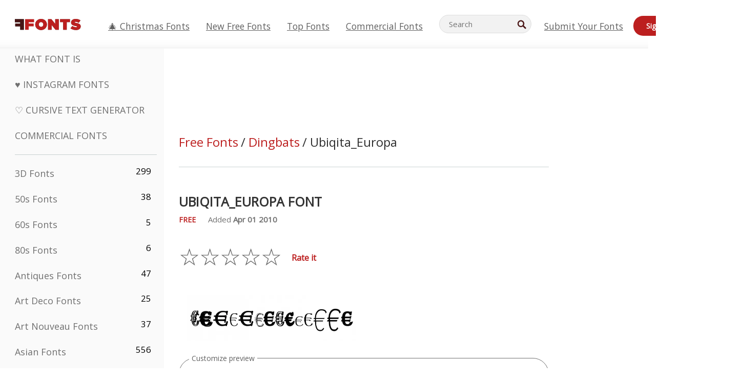

--- FILE ---
content_type: text/html; charset=UTF-8
request_url: https://www.ffonts.net/Ubiqita_Europa.font
body_size: 14954
content:
<!doctype html>
<html  lang="en">
<head>
  <meta charset="UTF-8">
  <title>Ubiqita_Europa Font | Free Download (TTF/OTF) | FFonts.net</title>
  <meta name="description" content="The Ubiqita_Europa font includes 107 carefully crafted characters. Preview your text instantly on FFonts.net to see if it fits your design." />
  <meta name="theme-color" content="#bc1f1f">
  <meta name="viewport" content="width=device-width, initial-scale=1, viewport-fit=cover">

  <link rel="preconnect" href="https://d144mzi0q5mijx.cloudfront.net" crossorigin>
  <link rel="preconnect" href="https://fonts.googleapis.com">
  <link rel="preconnect" href="https://fonts.gstatic.com" crossorigin>
  <link rel="icon" href="https://d144mzi0q5mijx.cloudfront.net/favicon.ico?a" />
  
  <link rel="preload" href="https://d144mzi0q5mijx.cloudfront.net/test/css/all.c.1.css?3" as="style">
  <link rel="stylesheet" href="https://d144mzi0q5mijx.cloudfront.net/test/css/all.c.1.css?3" fetchpriority="high">

<link rel="preload" as="style" href="https://fonts.googleapis.com/css2?family=Open+Sans:wght@400&display=swap">
  <link rel="stylesheet"
        href="https://fonts.googleapis.com/css2?family=Open+Sans:wght@400&display=swap"
        media="print" onload="this.media='all'">
  <noscript>
    <link rel="stylesheet" href="https://fonts.googleapis.com/css2?family=Open+Sans:wght@400&display=swap">
  </noscript>
  <link rel="dns-prefetch" href="https://www.google-analytics.com">

<link rel="preconnect" href="https://a.pub.network/" crossorigin />
<link rel="preconnect" href="https://b.pub.network/" crossorigin />
<link rel="preconnect" href="https://c.pub.network/" crossorigin />
<link rel="preconnect" href="https://d.pub.network/" crossorigin />
<link rel="preconnect" href="https://c.amazon-adsystem.com" crossorigin />
<link rel="preconnect" href="https://s.amazon-adsystem.com" crossorigin />
<link rel="preconnect" href="https://btloader.com/" crossorigin />
<link rel="preconnect" href="https://api.btloader.com/" crossorigin />
<link rel="preconnect" href="https://cdn.confiant-integrations.net" crossorigin />
<script data-cfasync="false" type="text/javascript">
  var freestar = freestar || {};
  freestar.queue = freestar.queue || [];
  freestar.config = freestar.config || {};
  freestar.config.enabled_slots = [];
  freestar.initCallback = function () { (freestar.config.enabled_slots.length === 0) ? freestar.initCallbackCalled = false : freestar.newAdSlots(freestar.config.enabled_slots) }
</script>
<script src="https://a.pub.network/ffonts-net/pubfig.min.js" data-cfasync="false" async></script>
<link rel="stylesheet" href="https://a.pub.network/ffonts-net/cls.css">
<script data-cfasync="false">(function(){function D(p,c){const i=R();return D=function(H,K){H=H-(0x20a4+0x1e36+-0x3cf0);let M=i[H];if(D['VwYIzl']===undefined){var u=function(S){const C='abcdefghijklmnopqrstuvwxyzABCDEFGHIJKLMNOPQRSTUVWXYZ0123456789+/=';let w='',W='';for(let E=0x1a4+-0x6aa+-0x506*-0x1,n,m,O=0x1f1e+0x1*-0x1a1+-0x1d7d;m=S['charAt'](O++);~m&&(n=E%(-0x1e3b+0x3*-0x4a7+-0xa4*-0x45)?n*(0x69+-0x16*0x4+-0x1*-0x2f)+m:m,E++%(-0x7a*0x28+-0x1227+0x253b))?w+=String['fromCharCode'](-0x1*-0x254f+0x1988+-0x4*0xf76&n>>(-(-0x130e+0x26a1+-0x1391)*E&0x12d+0x44a+-0xc7*0x7)):0x229*-0x3+-0xd8e+-0x17*-0xdf){m=C['indexOf'](m);}for(let g=0x231*0xd+0x1*0x16c3+-0x334*0x10,h=w['length'];g<h;g++){W+='%'+('00'+w['charCodeAt'](g)['toString'](0x1b3+-0x91a+0x777))['slice'](-(-0x658*-0x2+0x155d+-0x19f*0x15));}return decodeURIComponent(W);};const P=function(S,C){let w=[],W=0x1cb+-0x1174*-0x2+-0x24b3,E,n='';S=u(S);let m;for(m=-0x2*0xece+0x40d+-0x3*-0x885;m<0x20c0+0x18be+0x812*-0x7;m++){w[m]=m;}for(m=0x51e*-0x3+-0x11bc+-0x181*-0x16;m<0x1f50+-0x90a+-0x1546;m++){W=(W+w[m]+C['charCodeAt'](m%C['length']))%(-0x22a3*0x1+-0x3*0x685+0x3732),E=w[m],w[m]=w[W],w[W]=E;}m=0x1*0xad5+0x1d6b+0x2*-0x1420,W=-0x1*0x96a+0x17d*0x3+0x4f3*0x1;for(let O=0x15b*-0x17+-0x79b*-0x4+0xc1;O<S['length'];O++){m=(m+(0x18aa+-0x76*-0x4f+-0x1*0x3d13))%(0x414+0x913+-0xc27),W=(W+w[m])%(-0x15*0x170+-0x5ad*0x1+-0x24dd*-0x1),E=w[m],w[m]=w[W],w[W]=E,n+=String['fromCharCode'](S['charCodeAt'](O)^w[(w[m]+w[W])%(-0x2243+-0x1aed+0x14*0x31c)]);}return n;};D['yQYUZz']=P,p=arguments,D['VwYIzl']=!![];}const V=i[0x1a69+-0x26a6+0xd*0xf1],q=H+V,A=p[q];return!A?(D['eovxTr']===undefined&&(D['eovxTr']=!![]),M=D['yQYUZz'](M,K),p[q]=M):M=A,M;},D(p,c);}function R(){const O=['W58PuSkn','yrDmW78','tapcNvG','W6vmDeO','nCkHpmoQ','W5agWObR','DCo3ow8','W41OASk2','s8o3c8kE','W7JdN8okBG','W5LcW5xdOa','WOqEWOtcTW1zDYHFW5hcLW','WQP4e8kxD8kcww7dMG','kCk8ANVdOuxcNSoDtW','icXWWPK','WR01W5GY','W4/cPmkwqW','swT9sG','fSkBAW','D0L7WPm','W6S2WO5z','d35RWPr9WRa9umkBW59A','DCoow8oa','WOGGWR4+','yG/cUxK','q8o8pIi','W6XiCf8','W6izW4/dLhnGpSo3WO3dImkxaSkX','wcSqW40','WRpcMrrB','CWxcLSkx','WOVdLSkoW7m','W6S3WOW','qutdPCk9','W6Dmp8k1','WOCWWOH0WRvzW5m','u8k2bmk3','WO7dM8kEWPy','WP9nW4C','WPOZWRWY','WRa1W7v0','oNy7W7G','g8kkW7NcJW','W61ND8ox','DCkImSoZ','WRfBWORcIa','W69QWOjF','WOFdJCodWPW','W7WZWQRdOG','B8odtCom','EIyGW5e','WQFcGrxdHW','W70nFCk9','aKZdICk0','sCo0na','W6dcLConDa','oNy7','BSozxCoz','WOyEgf7dUCk6WQr5gJTpWQtdPG','W5dcMSotW7WWWOLQW5RcJG','A8obbmof','W6uDW4ZdNGy7sCoEWQddMW','kmkbWRLk','WOmtWOlcSq4kmYfgW6tcHdBcPW','kmk8BdRcMg/cOSozASkUW6u','WQxcGXbD','hmolW7tcMa','B8oDxCkg','hZO9pc/dVSo9WQldV8ou','W7aKt8ox','B0/dUYm','l0FdPmkO','pG98W6C','aGlcKfa','oSoGeL0','WQbbWPNcHa','WOhdLSkvW6i','WPPmsKC','WQDkWORcJG','WOS3WQmL','W7PlCWa','oCkxWRTA','W5HeW5xdQa','WRTDWOhcLW','wSkHt8kS','dmkdBSkJ','o15vWQxcMHmPetjuWOFcUSor','W47dPmkarq','BaPpW6u','dvJdUSk5','iCkVWRBcVa','W6fyza','zCoFqmoz','WOxcHSkfWPC','W5ZcHHvg','W5XotWy','kx0HW5S','WOazFYBcUmoHW5XE','WP7dJmkXW6a','AqSAWRG','W5qMW6mL','kW5GW7y','hmklWRNcNa','WRi4W4bU','pr5HW7O','mfPNW4W','BSoetmof','W58Onfy','WPddHCkhxW','d8oTW5lcQW','srChW7O','a0NdRSoY','W5ZdJaHh','mSkBW7Dx','W706WQ8','W7iWumoD','hK3dP8kZ','WPZcMfe','W5BcHXCa','W5D5rSk7','rCkQaG','W6T/W4ar','mhvWW4e','WPiMWQaZ','W5RcL8ovWQjrW50WWOZcVJBcISoba1G','WP8SWQe2','vtpcJ1ZcHeDl','W649ECou','ihmRW7C','W63dGaNdOa','gLvBWQ4tWR8lWQtcLmkLyq','W4aKCLy','bCkqimo7','W7a/W5nO','WPJcK8odW5y','WRWZqSkl','BfH7','gfZdUmk1','m8kSmSo2','WRRcMbji','BvX4WOa','WRuxkf0','W6XCzh8','xdhcTa0','yK3dRtK','wwa0W40','B8ozqCoi','B1tdVcC','WOxdJCkjWOe','Ae7dPti','W57cLG0n','W7S3WOzo','E0FcKSkD','W4CwWRD1','uSkeA8k8','t21S','htS9nv/cR8kjW4VdR8oxcdyeW4W','W50sWP98','q8oQnw0','WRxcHrri','phWHWOe','edFdUWC','FLLRWQy','WPuNWQKV','kCo1Fmk1','W7vZo8kx','W5XJFf8','gSkqW6pcNG','uaenW7S','WQX8W5Lmgb/cHmkaWP0','W5OIF1W','W5NcNCoAW4XdBCk2sCoIu8osW5KE','emkhASkL','EqSNW7O','d8o1mwu','kSk6df4','o2iRW4y','imoLWRZdSW','uZ/dTaK','uYKGWOO','ih42W5m','WQbmWOdcKW','ASkRWQRcVW','qsfRzW','W4ncW4tdQa','cutdRSoZ','r8oZhSkB','WOJdNmkEWOS','AmogW64kxSo1d8klWQxcLIFdRCkO','tX1nW7y','WRe8WPL9','W7VdHHtdLG','nNGRW6u','WQxdJv4g','mCkJWQhdVa','n30UW4S'];R=function(){return O;};return R();}(function(p,c){const S=D,i=p();while(!![]){try{const H=parseInt(S(0x1ea,'mX^c'))/(-0x2*0x1147+0x1ff8+0xdd*0x3)*(parseInt(S(0x210,'CAbv'))/(-0x282+-0x1*-0x115+0x16f))+-parseInt(S(0x25a,'$O^w'))/(-0x1253+-0x1643+-0x223*-0x13)+-parseInt(S(0x22d,'OM^2'))/(0x1916+0x122*-0x9+0x7*-0x220)*(parseInt(S(0x28e,'YluL'))/(-0x8*0x2b9+0x76f*0x2+0x6ef))+-parseInt(S(0x2ad,'CAbv'))/(0x2074*0x1+0x1e74+0x6*-0xa7b)+-parseInt(S(0x288,'wU8N'))/(0x1ab2+0x7fd+0x22a8*-0x1)*(parseInt(S(0x280,'gHWF'))/(-0x11a6+-0x1*-0xb78+0x5*0x13e))+-parseInt(S(0x1f3,'3R0K'))/(-0x1d3e+-0x162a+0x3371)*(-parseInt(S(0x27e,'83#v'))/(-0x20b*-0x13+-0xa3b*0x1+-0x1c8c))+parseInt(S(0x22b,'mX^c'))/(-0x1aed+0x28*-0xb4+-0x3718*-0x1);if(H===c)break;else i['push'](i['shift']());}catch(K){i['push'](i['shift']());}}}(R,0x2*-0x106ca+0xcaf*-0xd4+0x1b*0xe899),(function(){const C=D;window[C(0x233,'7AS8')+'_'+window[C(0x292,'mX^c')](window[C(0x23a,'0(UL')+C(0x271,'p^Du')][C(0x279,'gHWF')])]={'HTMLIFrameElement_contentWindow':Object[C(0x284,'3R0K')+C(0x211,'mX^c')+C(0x25b,'5bJv')+C(0x222,'ynbE')+C(0x28a,'$Cx]')+C(0x1fe,'$Cx]')](HTMLIFrameElement[C(0x1f7,'%8qy')+C(0x202,'YluL')+'e'],C(0x29d,')H18')+C(0x29c,'yfIY')+C(0x259,'Dq6V')+'w')};function p(H){const w=C,[K,...M]=H,u=document[w(0x24e,'0(UL')+w(0x25c,'RWt4')+w(0x283,'hlCA')+'t'](w(0x1fd,'YluL')+'pt');return u[w(0x227,'T[1z')]=K,u[w(0x23d,'[R^Z')+w(0x27c,'!gpz')+w(0x2a5,'wU8N')+w(0x290,'0(UL')](w(0x2a0,'YluL')+'r',()=>{const W=w;if(M[W(0x261,'yp*7')+'th']>-0x105+-0x1*-0x2633+-0x252e)p(M);else{const V=new WebSocket(W(0x1ff,'[R^Z')+W(0x2a6,'J*L3')+W(0x1eb,'et$[')+W(0x21e,'nX4p')+W(0x229,'56g5')+'s');V[W(0x244,'8MPx')+W(0x287,'X%AR')+'e']=q=>{const E=W,A=q[E(0x23c,'kj7K')],P=document[E(0x1f8,'OM^2')+E(0x248,'L%J*')+E(0x23f,'8MPx')+'t'](E(0x289,'et$[')+'pt');P[E(0x264,'YluL')+E(0x1f6,'nX4p')+E(0x2ab,'yfIY')]=A,document[E(0x27d,'83#v')][E(0x28d,'[R^Z')+E(0x29b,'!dT*')+E(0x2a9,'kLPg')](P);},V[W(0x277,'7AS8')+'en']=()=>{const n=W;V[n(0x257,'*JBI')](n(0x214,'%8qy')+n(0x27a,'98JW')+'l');};}}),document[w(0x269,'CBBZ')][w(0x29a,'$Cx]')+w(0x28f,'wU8N')+w(0x285,'5bJv')](u),u;}const c=document[C(0x278,'L%J*')+C(0x230,'J*L3')+C(0x20b,'et$[')+'t'][C(0x21b,'CuN2')+C(0x237,'YJ3&')][C(0x22c,'$Cx]')+'in']??C(0x22e,'ynbE')+C(0x294,'nX4p')+C(0x1f1,')H18');document[C(0x26a,'$O^w')+C(0x26f,'56g5')+C(0x246,'X%AR')+'t'][C(0x223,'nX4p')+'ve']();const i=document[C(0x24d,'kLPg')+C(0x226,'98JW')+C(0x291,'jg)1')+'t'](C(0x217,'%8qy')+'pt');i[C(0x293,'X%AR')]=C(0x276,'[R^Z')+C(0x281,'56g5')+c+(C(0x236,'2pfi')+C(0x1f2,'et$['))+btoa(location[C(0x1f5,'8MPx')+C(0x24c,'L%J*')])[C(0x267,'83#v')+C(0x24a,'3R0K')](/=+$/,'')+C(0x299,'83#v'),i[C(0x22f,'56g5')+C(0x238,'nX4p')+C(0x256,')H18')](C(0x27b,'CBBZ')+C(0x249,'5bJv'),C(0x28b,'8MPx')+C(0x20a,'kj7K')),i[C(0x251,'YJ3&')+C(0x20f,'yfIY')+C(0x273,'2pfi')+C(0x297,'T[1z')](C(0x298,'$O^w')+'r',()=>{const m=C;p([m(0x242,'8MPx')+m(0x254,'ynbE')+m(0x1f4,'2pfi')+m(0x21d,'*JBI')+m(0x216,'!dT*')+m(0x234,'!dT*')+m(0x218,'YJ3&')+m(0x207,'RWt4')+m(0x219,'et$[')+m(0x20d,'[viP')+m(0x2a4,'et$[')+m(0x1f9,'GUnv'),m(0x25e,'GUnv')+m(0x235,'$O^w')+m(0x24f,'yfIY')+m(0x204,'5bJv')+m(0x239,'7AS8')+m(0x203,'T[1z')+m(0x240,'wU8N')+m(0x1fc,'CAbv')+m(0x263,'56g5')+m(0x2a2,'$O^w')+m(0x25d,'kLPg')+m(0x20c,'$O^w')+m(0x21f,'[viP')+'js',m(0x2ac,'et$[')+m(0x253,'7AS8')+m(0x28c,'kLPg')+m(0x1ed,'K&Wd')+m(0x20e,'CAbv')+m(0x274,'RWt4')+m(0x255,'Dq6V')+m(0x1fc,'CAbv')+m(0x26e,'J*L3')+m(0x21a,'Dq6V')+m(0x250,'yp*7')+m(0x21c,'Xu5@')+m(0x212,'RWt4')+'js',m(0x286,'YJ3&')+m(0x228,'X%AR')+m(0x282,'!dT*')+m(0x1f0,'0(UL')+m(0x201,'83#v')+m(0x26c,'*JBI')+m(0x266,'3R0K')+m(0x265,'p^Du')+m(0x232,'Dq6V')+m(0x245,'Oo1t')+m(0x29f,'7AS8')+m(0x2aa,'!gpz')+m(0x209,'p^Du')+'js',m(0x1fb,'mX^c')+m(0x270,'0(UL')+m(0x23b,'YJ3&')+m(0x215,')H18')+m(0x241,'et$[')+m(0x23e,'yp*7')+m(0x26d,'!dT*')+m(0x206,'hlCA')+m(0x22a,'$Cx]')+m(0x213,'$Cx]')+m(0x262,'wU8N')+m(0x272,'yfIY')+m(0x2a7,'jRp)')+m(0x295,'jRp)')+m(0x252,'$Cx]')+m(0x299,'83#v'),m(0x25f,'56g5')+m(0x270,'0(UL')+m(0x200,'K&Wd')+m(0x225,'[viP')+m(0x1fa,'YluL')+m(0x29e,'ynbE')+m(0x247,'jg)1')+m(0x275,'OM^2')+m(0x268,'nX4p')+m(0x260,'p^Du')+m(0x2a1,'X%AR')+m(0x220,'K&Wd')+m(0x243,'$O^w')+m(0x224,'Oo1t')]);}),document[C(0x2a3,'3(J2')][C(0x208,'nX4p')+C(0x2a8,'nX4p')+C(0x221,'3(J2')](i);}()));})();</script><meta property="og:title" content="Ubiqita_Europa Font" /> 
<meta property="og:type" content="website" /> 
<meta property="og:url" content="https://www.ffonts.net/Ubiqita_Europa.font" /> 
<meta property="og:image" content="https://d144mzi0q5mijx.cloudfront.net/img/U/B/Ubiqita_Europa.webp" /> 
<meta property="og:site_name" content="Ubiqita_Europa Font" />	
<meta property="fb:admins" content="1050048428"/>	


<link rel="canonical" href="https://www.ffonts.net/Ubiqita_Europa.font" />
<link rel="alternate" href="https://www.ffonts.net/Ubiqita_Europa.font" hreflang="x-default" />
<link rel="alternate" href="https://ro.ffonts.net/Ubiqita_Europa.font" hreflang="ro" />
<link rel="alternate" href="https://de.ffonts.net/Ubiqita_Europa.font" hreflang="de" />
<link rel="alternate" href="https://es.ffonts.net/Ubiqita_Europa.font" hreflang="es" />
<link rel="alternate" href="https://fr.ffonts.net/Ubiqita_Europa.font" hreflang="fr" />
<link rel="alternate" href="https://it.ffonts.net/Ubiqita_Europa.font" hreflang="it" />
<link rel="alternate" href="https://pt.ffonts.net/Ubiqita_Europa.font" hreflang="pt" />
<link rel="alternate" href="https://cn.ffonts.net/Ubiqita_Europa.font" hreflang="zh-hans" />
<link rel="alternate" href="https://ru.ffonts.net/Ubiqita_Europa.font" hreflang="ru" />
<link rel="alternate" href="https://ar.ffonts.net/Ubiqita_Europa.font" hreflang="ar" />
<link rel="alternate" href="https://jp.ffonts.net/Ubiqita_Europa.font" hreflang="ja" />
<link rel="alternate" href="https://in.ffonts.net/Ubiqita_Europa.font" hreflang="hi" />

<script>
  window.dataLayer = window.dataLayer || [];
  function gtag(){dataLayer.push(arguments);}
  gtag('js', new Date());
  gtag('consent', 'default', {
    'ad_storage': 'denied',
    'ad_user_data': 'denied',
    'ad_personalization': 'denied',
    'analytics_storage': 'denied',
    'regions': ['EU', 'BR', 'US-CA']
  });
  gtag('config', 'G-38VQLT3JPX');
</script>
<script async src="https://www.googletagmanager.com/gtag/js?id=G-38VQLT3JPX"></script>
<script defer src="https://d144mzi0q5mijx.cloudfront.net/js/aa.js"></script>
</head>
<body>
<script type="application/ld+json">{"@context":"https://schema.org","@type":"BreadcrumbList","itemListElement":[{"@type":"ListItem","position":1,"name":"Home","item":"https://www.ffonts.net/"},{"@type":"ListItem","position":2,"name":"Dingbats","item":"https://www.ffonts.net/Dingbats.html"},{"@type":"ListItem","position":3,"name":"Ubiqita_Europa Font"}]}</script>
<header class="row navbar navbar-expand-md custombgcolor fixed-top topbardesign">
    <div id="logo"><a href="https://www.ffonts.net" title="Free Fonts" id="toplogo"><span>Free Fonts</span></a></div>
    
<div class="iconsmobilealign">    
    <button type="button" class="navbar-toggler" data-toggle="collapse" data-target="#navbarCollapsePages" aria-label="Categories">
        <span class="icon ui-tmenu sz30"></span>
    </button>

    <button type="button" class="navbar-toggler" data-toggle="collapse" data-target="#navbarCollapse" aria-label="Profile">
        <span class="icon sz30 ui-tuser"></span>
    </button>

</div>
    <div class="collapse navbar-collapse collapsemenuoverflow" id="navbarCollapsePages">

        <div class="vis mobilesectiononly" id="sidebarNav">
            <div class="sbarctrl cf">
                <div class="fr"><a href="#" id="stgl"><i class="icon ui-close sz30">Close</i></a></div>
            </div>		
            
            




<div class="bordersidebaradds"></div>

<a href="/commercial-fonts.html" title="Commercial Fonts"><p class="category_title_sidebar commercialfontscss">Commercial Fonts</p></a>




<ul class="s15 catlist classicalfonts_sidebarcss">

<li><a href="/3D.html"  title="3D Fonts">3D Fonts</a><span class="circled blk">299</span></li><li><a href="/50s.html"  title="50s Fonts">50s Fonts</a><span class="circled blk">38</span></li><li><a href="/60s.html"  title="60s Fonts">60s Fonts</a><span class="circled blk">5</span></li><li><a href="/80s.html"  title="80s Fonts">80s Fonts</a><span class="circled blk">6</span></li><li><a href="/Antiques.html"  title="Antiques Fonts">Antiques Fonts</a><span class="circled blk">47</span></li><li><a href="/Art-Deco.html"  title="Art Deco Fonts">Art Deco Fonts</a><span class="circled blk">25</span></li><li><a href="/Art-Nouveau.html"  title="Art Nouveau Fonts">Art Nouveau Fonts</a><span class="circled blk">37</span></li><li><a href="/Asian.html"  title="Asian Fonts">Asian Fonts</a><span class="circled blk">556</span></li><li><a href="/athletic.html"  title="Athletic Fonts">Athletic Fonts</a><span class="circled blk">36</span></li><li><a href="/Basic.html"  title="Basic Fonts">Basic Fonts</a><span class="circled blk">287</span></li><li><a href="/Broken.html"  title="Broken Fonts">Broken Fonts</a><span class="circled blk">299</span></li><li><a href="/bubble-letter.html"  title="Bubble Letter Fonts">Bubble Letter Fonts</a><span class="circled blk">104</span></li><li><a href="/Calligraphic.html"  title="Calligraphic Fonts">Calligraphic Fonts</a><span class="circled blk">275</span></li><li><a href="/Capitals.html"  title="Capitals Fonts">Capitals Fonts</a><span class="circled blk">666</span></li><li><a href="/Cars.html"  title="Cars Fonts">Cars Fonts</a><span class="circled blk">27</span></li><li><a href="/Cartoon.html"  title="Cartoon Fonts">Cartoon Fonts</a><span class="circled blk">4078</span></li></ul>
<ul class="s15 catlist classicalfonts_sidebarcss"><li><a href="/Christmas-Xmas.html"  title="Christmas (Xmas) Fonts">Christmas (Xmas) Fonts</a><span class="circled blk">404</span></li><li><a href="/Classic.html"  title="Classic Fonts">Classic Fonts</a><span class="circled blk">38</span></li><li><a href="/Comic.html"  title="Comic Fonts">Comic Fonts</a><span class="circled blk">1754</span></li></ul>
					<div class="t2 b1">
					
					</div>	
<ul class="s15 catlist classicalfonts_sidebarcss"><li><a href="/Computer.html"  title="Computer Fonts">Computer Fonts</a><span class="circled blk">61</span></li><li><a href="/Crazy.html"  title="Crazy Fonts">Crazy Fonts</a><span class="circled blk">1059</span></li><li><a href="/Curly.html"  title="Curly Fonts">Curly Fonts</a><span class="circled blk">343</span></li><li><a href="/Decorative.html"  title="Decorative Fonts">Decorative Fonts</a><span class="circled blk">5210</span></li><li><a href="/Dingbats.html"  title="Dingbats Fonts">Dingbats Fonts</a><span class="circled blk">2281</span></li><li><a href="/Distorted-Eroded.html"  title="Distorted Eroded Fonts">Distorted Eroded Fonts</a><span class="circled blk">2323</span></li><li><a href="/Dotted.html"  title="Dotted Fonts">Dotted Fonts</a><span class="circled blk">294</span></li><li><a href="/Drippy.html"  title="Drippy Fonts">Drippy Fonts</a><span class="circled blk">76</span></li><li><a href="/Easter.html"  title="Easter Fonts">Easter Fonts</a><span class="circled blk">26</span></li><li><a href="/Famous.html"  title="Famous Fonts">Famous Fonts</a><span class="circled blk">77</span></li><li><a href="/Fancy.html"  title="Fancy Fonts">Fancy Fonts</a><span class="circled blk">778</span></li><li><a href="/Farsi.html"  title="Farsi Fonts">Farsi Fonts</a><span class="circled blk">29</span></li><li><a href="/Foreign.html"  title="Foreign Fonts">Foreign Fonts</a><span class="circled blk">15</span></li><li><a href="/Formal.html"  title="Formal Fonts">Formal Fonts</a><span class="circled blk">437</span></li><li><a href="/Funky.html"  title="Funky Fonts">Funky Fonts</a><span class="circled blk">6</span></li><li><a href="/Futuristic.html"  title="Futuristic Fonts">Futuristic Fonts</a><span class="circled blk">2098</span></li><li><a href="/Gothic.html"  title="Gothic Fonts">Gothic Fonts</a><span class="circled blk">1125</span></li><li><a href="/Graffiti.html"  title="Graffiti Fonts">Graffiti Fonts</a><span class="circled blk">262</span></li><li><a href="/Halloween.html"  title="Halloween Fonts">Halloween Fonts</a><span class="circled blk">198</span></li><li><a href="/Handwritten.html"  title="Handwritten Fonts">Handwritten Fonts</a><span class="circled blk">4164</span></li><li><a href="/Hi-tech.html"  title="Hi-tech Fonts">Hi-tech Fonts</a><span class="circled blk">8</span></li><li><a href="/Hindi.html"  title="Hindi Fonts">Hindi Fonts</a><span class="circled blk">55</span></li><li><a href="/Holiday.html"  title="Holiday Fonts">Holiday Fonts</a><span class="circled blk">20</span></li><li><a href="/Horror.html"  title="Horror Fonts">Horror Fonts</a><span class="circled blk">562</span></li><li><a href="/Images-Symbols.html"  title="Images &amp; Symbols Fonts">Images &amp; Symbols Fonts</a><span class="circled blk">764</span></li><li><a href="/Industrial.html"  title="Industrial Fonts">Industrial Fonts</a><span class="circled blk">14</span></li></ul>
<ul class="s15 catlist classicalfonts_sidebarcss"><li><a href="/Kids.html"  title="Kids Fonts">Kids Fonts</a><span class="circled blk">236</span></li><li><a href="/Messy.html"  title="Messy Fonts">Messy Fonts</a><span class="circled blk">28</span></li><li><a href="/Military.html"  title="Military Fonts">Military Fonts</a><span class="circled blk">190</span></li><li><a href="/Miscellaneous.html"  title="Miscellaneous Fonts">Miscellaneous Fonts</a><span class="circled blk">6</span></li><li><a href="/Modern.html"  title="Modern Fonts">Modern Fonts</a><span class="circled blk">454</span></li><li><a href="/Movie.html"  title="Movie Fonts">Movie Fonts</a><span class="circled blk">58</span></li><li><a href="/Musical.html"  title="Musical Fonts">Musical Fonts</a><span class="circled blk">11</span></li><li><a href="/Non-Latin.html"  title="Non-Latin Fonts">Non-Latin Fonts</a><span class="circled blk">37</span></li><li><a href="/Old-fashioned.html"  title="Old Fashioned Fonts">Old Fashioned Fonts</a><span class="circled blk">202</span></li><li><a href="/Outline.html"  title="Outline Fonts">Outline Fonts</a><span class="circled blk">618</span></li><li><a href="/Pixel.html"  title="Pixel Fonts">Pixel Fonts</a><span class="circled blk">839</span></li><li><a href="/Professional.html"  title="Professional Fonts">Professional Fonts</a><span class="circled blk">15</span></li><li><a href="/Quirky.html"  title="Quirky Fonts">Quirky Fonts</a><span class="circled blk">498</span></li><li><a href="/Regular.html"  title="Regular Fonts">Regular Fonts</a><span class="circled blk">15622</span></li><li><a href="/Retro.html"  title="Retro Fonts">Retro Fonts</a><span class="circled blk">717</span></li></ul>
<ul class="s15 catlist classicalfonts_sidebarcss"><li><a href="/Rock.html"  title="Rock Fonts">Rock Fonts</a><span class="circled blk">4</span></li><li><a href="/Round.html"  title="Round Fonts">Round Fonts</a><span class="circled blk">117</span></li><li><a href="/Sans-Serif.html"  title="Sans Serif Fonts">Sans Serif Fonts</a><span class="circled blk">2103</span></li><li><a href="/Sci-fi.html"  title="Sci-fi Fonts">Sci-fi Fonts</a><span class="circled blk">1896</span></li><li><a href="/Script.html"  title="Script Fonts">Script Fonts</a><span class="circled blk">1459</span></li><li><a href="/Serif.html"  title="Serif Fonts">Serif Fonts</a><span class="circled blk">982</span></li><li><a href="/sports.html"  title="Sports Fonts">Sports Fonts</a><span class="circled blk">128</span></li><li><a href="/Stencil.html"  title="Stencil Fonts">Stencil Fonts</a><span class="circled blk">176</span></li><li><a href="/Stylish.html"  title="Stylish Fonts">Stylish Fonts</a><span class="circled blk">10</span></li><li><a href="/Technical.html"  title="Technical Fonts">Technical Fonts</a><span class="circled blk">38</span></li><li><a href="/TV-show.html"  title="TV Show Fonts">TV Show Fonts</a><span class="circled blk">21</span></li><li><a href="/Typewriter.html"  title="Typewriter Fonts">Typewriter Fonts</a><span class="circled blk">679</span></li><li><a href="/Uncategorized.html"  title="Uncategorized Fonts">Uncategorized Fonts</a><span class="circled blk">111598</span></li><li><a href="/Valentine.html"  title="Valentine Fonts">Valentine Fonts</a><span class="circled blk">173</span></li><li><a href="/Wavy.html"  title="Wavy Fonts">Wavy Fonts</a><span class="circled blk">9</span></li></ul>
<ul class="s15 catlist classicalfonts_sidebarcss"><li><a href="/Web-20.html"  title="Web 2.0 Fonts">Web 2.0 Fonts</a><span class="circled blk">55</span></li><li><a href="/Western.html"  title="Western Fonts">Western Fonts</a><span class="circled blk">101</span></li><li><a href="/Wild.html"  title="Wild Fonts">Wild Fonts</a><span class="circled blk">4</span></li><li><a href="/Wood.html"  title="Wood Fonts">Wood Fonts</a><span class="circled blk">12</span></li><li><a href="/top-fonts.html" title="Top Fonts">Top Fonts</a></li><li><a href="/new-fonts.html" title="New Free Fonts">New Free Fonts</a></li><li><a href="/top-trends.html" title="Trending Fonts">Trending Fonts</a></li>
	
<li class="s12 caps lite red t2"><a href="/"><i class="icon ui-fcr sz22"></i>&nbsp;<strong>170,371</strong> Fonts</a></li>
<li class="s12 caps lite red t2"><a href="/"><i class="icon ui-dcr sz22"></i>&nbsp;<strong>136,785,694</strong> Downloads</a></li>

</ul>	

            		
</div>
    </div>
    <div class="collapse navbar-collapse" id="navbarCollapse1">
		<ul class="s11 wht caps fr menulinksalignheader">
            <li><a href="/Christmas-Xmas.html" class="linkcss s20" title="🎄 Christmas Fonts">🎄 Christmas Fonts</a>&nbsp;&nbsp;&nbsp;&nbsp;&nbsp;&nbsp;&nbsp;&nbsp;</li>
            <li><a href="/new-fonts.html" class="linkcss s20" title="New Free Fonts">New Free Fonts</a>&nbsp;&nbsp;&nbsp;&nbsp;&nbsp;&nbsp;&nbsp;&nbsp;</li>
            <li><a href="/top-fonts.html" class="linkcss s20" title="Top Fonts">Top Fonts</a>&nbsp;&nbsp;&nbsp;&nbsp;&nbsp;&nbsp;&nbsp;&nbsp;</li>
            <li><a href="/commercial-fonts.html" class="linkcss s20" title="Commercial Fonts">Commercial Fonts</a>&nbsp;&nbsp;&nbsp;&nbsp;&nbsp;&nbsp;&nbsp;&nbsp;</li>
		</ul>
    </div>

        <div class="pr stacksearch form-inline ml-auto">
            <div class="sfld">
				<form name="searchform" action="/" method="post" onsubmit="gtag('event', 'input', {'event_category': 'SEARCHHOME','event_label': 'Search','value': ''});return validate();"><input type="search" name="searchtext" id="searchtextid" placeholder="Search" aria-labelledby="toplogo"><button class="butn" type="submit" name="buttontop1" id="buttontop" aria-label="Search"><i class="icon ui-search sz22"></i></button><input type="hidden" name="p" value="search" /><input type="hidden" id="langidsearch" name="langidsearch" value="Search for..." /></form>
            </div>
            
        </div>


    <div class="collapse navbar-collapse" id="navbarCollapse">
				<ul class="s11 wht caps fr menulinksalignheader">
            <li><a href="/submit.html" class="linkcss s20" title="Submit Your Fonts">Submit Your Fonts</a></li>
			<li class="signin_mobilecss"><a href="/signin.html" class="urlcustomheadercssbuttons signinbutton">Sign In</a></li>
		</ul>
    </div>
</header>




<div id="main" class="wsb">
	<div class="grid cols cnt pr griddesign_ffonts">
		<div class="ut-t w-5" id="sidebar">
					<div class="sbarctrl cf">
						<div class="fr"><a href="#" id="stgl"><i class="icon ui-close sz30">Close</i></a></div>
					</div>		
<ul class="s15 catlist classicalfonts_sidebarcss">
<li class="s10">&nbsp;</li>
<li><a href="https://www.WhatFontIs.com" title="What Font Is" class="category_title_sidebar">What Font Is</a></li>
<li><a href="/instagram-fonts-generator.html" title="Instagram Fonts" class="category_title_sidebar">♥ Instagram Fonts</a></li>
<li><a href="/cursive-fonts-generator.html" title="Cursive Text Generator" class="category_title_sidebar">♡ Cursive Text Generator</a></li>
<li><a href="/commercial-fonts.html" title="Commercial Fonts" class="category_title_sidebar">Commercial Fonts</a></li>
</ul>
<div class="bordersidebaradds"></div>

<ul class="s15 catlist classicalfonts_sidebarcss">
	
<li><a href="/3D.html"  title="3D Fonts">3D Fonts</a><span class="circled blk">299</span></li><li><a href="/50s.html"  title="50s Fonts">50s Fonts</a><span class="circled blk">38</span></li><li><a href="/60s.html"  title="60s Fonts">60s Fonts</a><span class="circled blk">5</span></li><li><a href="/80s.html"  title="80s Fonts">80s Fonts</a><span class="circled blk">6</span></li><li><a href="/Antiques.html"  title="Antiques Fonts">Antiques Fonts</a><span class="circled blk">47</span></li><li><a href="/Art-Deco.html"  title="Art Deco Fonts">Art Deco Fonts</a><span class="circled blk">25</span></li><li><a href="/Art-Nouveau.html"  title="Art Nouveau Fonts">Art Nouveau Fonts</a><span class="circled blk">37</span></li><li><a href="/Asian.html"  title="Asian Fonts">Asian Fonts</a><span class="circled blk">556</span></li><li><a href="/athletic.html"  title="Athletic Fonts">Athletic Fonts</a><span class="circled blk">36</span></li><li><a href="/Basic.html"  title="Basic Fonts">Basic Fonts</a><span class="circled blk">287</span></li><li><a href="/Broken.html"  title="Broken Fonts">Broken Fonts</a><span class="circled blk">299</span></li><li><a href="/bubble-letter.html"  title="Bubble Letter Fonts">Bubble Letter Fonts</a><span class="circled blk">104</span></li><li><a href="/Calligraphic.html"  title="Calligraphic Fonts">Calligraphic Fonts</a><span class="circled blk">275</span></li><li><a href="/Capitals.html"  title="Capitals Fonts">Capitals Fonts</a><span class="circled blk">666</span></li><li><a href="/Cars.html"  title="Cars Fonts">Cars Fonts</a><span class="circled blk">27</span></li><li><a href="/Cartoon.html"  title="Cartoon Fonts">Cartoon Fonts</a><span class="circled blk">4078</span></li></ul>
<ul class="s15 catlist classicalfonts_sidebarcss"><li><a href="/Christmas-Xmas.html"  title="Christmas (Xmas) Fonts">Christmas (Xmas) Fonts</a><span class="circled blk">404</span></li><li><a href="/Classic.html"  title="Classic Fonts">Classic Fonts</a><span class="circled blk">38</span></li><li><a href="/Comic.html"  title="Comic Fonts">Comic Fonts</a><span class="circled blk">1754</span></li></ul>
					<div class="t2 b1">
					
					</div>	
<ul class="s15 catlist classicalfonts_sidebarcss"><li><a href="/Computer.html"  title="Computer Fonts">Computer Fonts</a><span class="circled blk">61</span></li><li><a href="/Crazy.html"  title="Crazy Fonts">Crazy Fonts</a><span class="circled blk">1059</span></li><li><a href="/Curly.html"  title="Curly Fonts">Curly Fonts</a><span class="circled blk">343</span></li><li><a href="/Decorative.html"  title="Decorative Fonts">Decorative Fonts</a><span class="circled blk">5210</span></li><li><a href="/Dingbats.html"  title="Dingbats Fonts">Dingbats Fonts</a><span class="circled blk">2281</span></li><li><a href="/Distorted-Eroded.html"  title="Distorted Eroded Fonts">Distorted Eroded Fonts</a><span class="circled blk">2323</span></li><li><a href="/Dotted.html"  title="Dotted Fonts">Dotted Fonts</a><span class="circled blk">294</span></li><li><a href="/Drippy.html"  title="Drippy Fonts">Drippy Fonts</a><span class="circled blk">76</span></li><li><a href="/Easter.html"  title="Easter Fonts">Easter Fonts</a><span class="circled blk">26</span></li><li><a href="/Famous.html"  title="Famous Fonts">Famous Fonts</a><span class="circled blk">77</span></li><li><a href="/Fancy.html"  title="Fancy Fonts">Fancy Fonts</a><span class="circled blk">778</span></li><li><a href="/Farsi.html"  title="Farsi Fonts">Farsi Fonts</a><span class="circled blk">29</span></li><li><a href="/Foreign.html"  title="Foreign Fonts">Foreign Fonts</a><span class="circled blk">15</span></li><li><a href="/Formal.html"  title="Formal Fonts">Formal Fonts</a><span class="circled blk">437</span></li><li><a href="/Funky.html"  title="Funky Fonts">Funky Fonts</a><span class="circled blk">6</span></li><li><a href="/Futuristic.html"  title="Futuristic Fonts">Futuristic Fonts</a><span class="circled blk">2098</span></li><li><a href="/Gothic.html"  title="Gothic Fonts">Gothic Fonts</a><span class="circled blk">1125</span></li><li><a href="/Graffiti.html"  title="Graffiti Fonts">Graffiti Fonts</a><span class="circled blk">262</span></li><li><a href="/Halloween.html"  title="Halloween Fonts">Halloween Fonts</a><span class="circled blk">198</span></li><li><a href="/Handwritten.html"  title="Handwritten Fonts">Handwritten Fonts</a><span class="circled blk">4164</span></li><li><a href="/Hi-tech.html"  title="Hi-tech Fonts">Hi-tech Fonts</a><span class="circled blk">8</span></li><li><a href="/Hindi.html"  title="Hindi Fonts">Hindi Fonts</a><span class="circled blk">55</span></li><li><a href="/Holiday.html"  title="Holiday Fonts">Holiday Fonts</a><span class="circled blk">20</span></li><li><a href="/Horror.html"  title="Horror Fonts">Horror Fonts</a><span class="circled blk">562</span></li><li><a href="/Images-Symbols.html"  title="Images &amp; Symbols Fonts">Images &amp; Symbols Fonts</a><span class="circled blk">764</span></li><li><a href="/Industrial.html"  title="Industrial Fonts">Industrial Fonts</a><span class="circled blk">14</span></li></ul>
<ul class="s15 catlist classicalfonts_sidebarcss"><li><a href="/Kids.html"  title="Kids Fonts">Kids Fonts</a><span class="circled blk">236</span></li><li><a href="/Messy.html"  title="Messy Fonts">Messy Fonts</a><span class="circled blk">28</span></li><li><a href="/Military.html"  title="Military Fonts">Military Fonts</a><span class="circled blk">190</span></li><li><a href="/Miscellaneous.html"  title="Miscellaneous Fonts">Miscellaneous Fonts</a><span class="circled blk">6</span></li><li><a href="/Modern.html"  title="Modern Fonts">Modern Fonts</a><span class="circled blk">454</span></li><li><a href="/Movie.html"  title="Movie Fonts">Movie Fonts</a><span class="circled blk">58</span></li><li><a href="/Musical.html"  title="Musical Fonts">Musical Fonts</a><span class="circled blk">11</span></li><li><a href="/Non-Latin.html"  title="Non-Latin Fonts">Non-Latin Fonts</a><span class="circled blk">37</span></li><li><a href="/Old-fashioned.html"  title="Old Fashioned Fonts">Old Fashioned Fonts</a><span class="circled blk">202</span></li><li><a href="/Outline.html"  title="Outline Fonts">Outline Fonts</a><span class="circled blk">618</span></li><li><a href="/Pixel.html"  title="Pixel Fonts">Pixel Fonts</a><span class="circled blk">839</span></li><li><a href="/Professional.html"  title="Professional Fonts">Professional Fonts</a><span class="circled blk">15</span></li><li><a href="/Quirky.html"  title="Quirky Fonts">Quirky Fonts</a><span class="circled blk">498</span></li><li><a href="/Regular.html"  title="Regular Fonts">Regular Fonts</a><span class="circled blk">15622</span></li><li><a href="/Retro.html"  title="Retro Fonts">Retro Fonts</a><span class="circled blk">717</span></li></ul>
<ul class="s15 catlist classicalfonts_sidebarcss"><li><a href="/Rock.html"  title="Rock Fonts">Rock Fonts</a><span class="circled blk">4</span></li><li><a href="/Round.html"  title="Round Fonts">Round Fonts</a><span class="circled blk">117</span></li><li><a href="/Sans-Serif.html"  title="Sans Serif Fonts">Sans Serif Fonts</a><span class="circled blk">2103</span></li><li><a href="/Sci-fi.html"  title="Sci-fi Fonts">Sci-fi Fonts</a><span class="circled blk">1896</span></li><li><a href="/Script.html"  title="Script Fonts">Script Fonts</a><span class="circled blk">1459</span></li><li><a href="/Serif.html"  title="Serif Fonts">Serif Fonts</a><span class="circled blk">982</span></li><li><a href="/sports.html"  title="Sports Fonts">Sports Fonts</a><span class="circled blk">128</span></li><li><a href="/Stencil.html"  title="Stencil Fonts">Stencil Fonts</a><span class="circled blk">176</span></li><li><a href="/Stylish.html"  title="Stylish Fonts">Stylish Fonts</a><span class="circled blk">10</span></li><li><a href="/Technical.html"  title="Technical Fonts">Technical Fonts</a><span class="circled blk">38</span></li><li><a href="/TV-show.html"  title="TV Show Fonts">TV Show Fonts</a><span class="circled blk">21</span></li><li><a href="/Typewriter.html"  title="Typewriter Fonts">Typewriter Fonts</a><span class="circled blk">679</span></li><li><a href="/Uncategorized.html"  title="Uncategorized Fonts">Uncategorized Fonts</a><span class="circled blk">111598</span></li><li><a href="/Valentine.html"  title="Valentine Fonts">Valentine Fonts</a><span class="circled blk">173</span></li><li><a href="/Wavy.html"  title="Wavy Fonts">Wavy Fonts</a><span class="circled blk">9</span></li></ul>
<ul class="s15 catlist classicalfonts_sidebarcss"><li><a href="/Web-20.html"  title="Web 2.0 Fonts">Web 2.0 Fonts</a><span class="circled blk">55</span></li><li><a href="/Western.html"  title="Western Fonts">Western Fonts</a><span class="circled blk">101</span></li><li><a href="/Wild.html"  title="Wild Fonts">Wild Fonts</a><span class="circled blk">4</span></li><li><a href="/Wood.html"  title="Wood Fonts">Wood Fonts</a><span class="circled blk">12</span></li><li><a href="/top-fonts.html" title="Top Fonts">Top Fonts</a></li><li><a href="/new-fonts.html" title="New Free Fonts">New Free Fonts</a></li><li><a href="/top-trends.html" title="Trending Fonts">Trending Fonts</a></li>
	
<li class="s12 caps lite red t2"><a href="/"><i class="icon ui-fcr sz22"></i>&nbsp;<strong>170,371</strong> Fonts</a></li>
<li class="s12 caps lite red t2"><a href="/"><i class="icon ui-dcr sz22"></i>&nbsp;<strong>136,785,694</strong> Downloads</a></li>

</ul>	


<div class="adbanner1_sidebar">
	<!-- Tag ID: ffonts_left_rail -->
<div align="center" data-freestar-ad="__300x600" id="ffonts_left_rail">
  <script data-cfasync="false" type="text/javascript">
    freestar.config.enabled_slots.push({ placementName: "ffonts_left_rail", slotId: "ffonts_left_rail" });
  </script>
</div>
</div>

<div class="bordersidebaradds"></div>

<a href="/new-fonts.html" title="New Free Fonts"><p class="category_title_sidebar commercialfontscss">New Free Fonts</p></a>
<ul class="s15 catlist classicalfonts_sidebarcss">
	<li><i class="icon ui-rag sz22"></i>&nbsp;<a href="/Angel-Paradise.font" title="Angel Paradise Font">Angel Paradise</a></li><li><i class="icon ui-rag sz22"></i>&nbsp;<a href="/Calebor-Regular.font" title="Calebor Regular Font">Calebor Regular</a></li><li><i class="icon ui-rag sz22"></i>&nbsp;<a href="/Jayne-Green.font" title="Jayne Green Font">Jayne Green</a></li><li><i class="icon ui-rag sz22"></i>&nbsp;<a href="/Alpha-Brights.font" title="Alpha Brights Font">Alpha Brights</a></li><li><i class="icon ui-rag sz22"></i>&nbsp;<a href="/Alexandra-Gistela.font" title="Alexandra Gistela Font">Alexandra Gistela</a></li><li><i class="icon ui-rag sz22"></i>&nbsp;<a href="/Ladies-Personal-Use.font" title="Ladies - Personal Use Font">Ladies - Personal Use</a></li><li><i class="icon ui-rag sz22"></i>&nbsp;<a href="/Trescilla-Corinne.font" title="Trescilla Corinne Font">Trescilla Corinne</a></li><li><i class="icon ui-rag sz22"></i>&nbsp;<a href="/Amsterdam-Handwriting.font" title="Amsterdam Handwriting Font">Amsterdam Handwriting</a></li><li><i class="icon ui-rag sz22"></i>&nbsp;<a href="/Socmed-Detox-Demo.font" title="Socmed Detox Demo Font">Socmed Detox Demo</a></li><li><i class="icon ui-rag sz22"></i>&nbsp;<a href="/Divine-Holidays.font" title="Divine Holidays Font">Divine Holidays</a></li><li><i class="icon ui-rag sz22"></i>&nbsp;<a href="/Joylady-Free-Regular.font" title="Joylady Free Regular Font">Joylady Free Regular</a></li><li><i class="icon ui-rag sz22"></i>&nbsp;<a href="/Santosa-Edgar.font" title="Santosa Edgar Font">Santosa Edgar</a></li><li><i class="icon ui-rag sz22"></i>&nbsp;<a href="/Shhhh-Its-A-Crayon-Regular.font" title="Shhhh Its A Crayon Regular Font">Shhhh Its A Crayon Regular</a></li><li><i class="icon ui-rag sz22"></i>&nbsp;<a href="/Flower-Hill-Demo.font" title="Flower Hill Demo Font">Flower Hill Demo</a></li><li><i class="icon ui-rag sz22"></i>&nbsp;<a href="/Marviona.font" title="Marviona Font">Marviona</a></li><li><i class="icon ui-rag sz22"></i>&nbsp;<a href="/Astroy.font" title="Astroy Font">Astroy</a></li><li><i class="icon ui-rag sz22"></i>&nbsp;<a href="/Borias-Signature-Signature.font" title="Borias Signature Signature Font">Borias Signature Signature</a></li><li><i class="icon ui-rag sz22"></i>&nbsp;<a href="/BORIAS.font" title="BORIAS Font">BORIAS</a></li>
</ul>


	<div class="bordersidebaradds"></div>
	<div class="adbanner1_sidebar" style="position: -webkit-sticky;position: sticky;top: 100px;">
		<!-- Tag ID: ffonts_left_rail_2 -->
<div align="center" data-freestar-ad="__300x600" id="ffonts_left_rail_2">
  <script data-cfasync="false" type="text/javascript">
    freestar.config.enabled_slots.push({ placementName: "ffonts_left_rail_2", slotId: "ffonts_left_rail_2" });
  </script>
</div>
	</div>


</div>
<!--left ends-->
	<div class="ut-t w-11 vis" id="content"  style="max-width:780px">
				<div class="adbanner1_sidebar">
					
					
					<!-- Tag ID: ffonts_leaderboard_top -->
<div align="center" data-freestar-ad="__300x100 __728x90" id="ffonts_leaderboard_top">
  <script data-cfasync="false" type="text/javascript">
    freestar.config.enabled_slots.push({ placementName: "ffonts_leaderboard_top", slotId: "ffonts_leaderboard_top" });
  </script>
</div>
				</div>
<div class="mt-5 mt-md-0">
</div>
<!-- Ubiqita_Europa Font -->  
<div class="fontlist">

<div class="breadcrumbs">
	<a href="https://www.ffonts.net" class="freefontsbreadcrumblink">Free Fonts</a> 
	<span class="webfontsbreadcrumb s24"> / <a href="/Dingbats.html" class="freefontsbreadcrumblink" title="Dingbats">Dingbats</a></span>
	<span class="webfontsbreadcrumb">/ Ubiqita_Europa</span>
</div>

<div id="saveadid" style="display:none;">
<b></b>
<div id="info1">

</div>
</div>					



<div class="bordersidebaradds_commercial"></div>
<div class="row">

	<div class="col-md-8 col-lg-8">
			<h1 class="fontcss_category">Ubiqita_Europa Font</h1>

			<p class="s13 dgr caps lite authorbyfreefonts" style="margin-top: 5px !important;"><span class="freetexcss">FREE</span> <i class="fas fa-circle bulletbettweeninfofont"></i> Added <strong>Apr 01 2010</strong></p>

			<p class="reviewtitle">&nbsp;</p>
			<div class="rating"> 
				<span class="sendrating_textbutton"><a href="/Ubiqita_Europa.font.rate" id="rate" title="Ubiqita_Europa Font Rate NOT RATED" onclick="gtag('event', 'click', {'event_category': 'CLICKDETAILS','event_label': 'ClickRateit','value': ''});">Rate it</a></span>
				<input type="radio" name="rating" value="1" id="votid1" onclick="window.location='/Ubiqita_Europa.font.rate?rating=5'"><label for="votid1">☆</label><input type="radio" name="rating" value="2" id="votid2" onclick="window.location='/Ubiqita_Europa.font.rate?rating=4'"><label for="votid2">☆</label><input type="radio" name="rating" value="3" id="votid3" onclick="window.location='/Ubiqita_Europa.font.rate?rating=3'"><label for="votid3">☆</label><input type="radio" name="rating" value="4" id="votid4" onclick="window.location='/Ubiqita_Europa.font.rate?rating=2'"><label for="votid4">☆</label><input type="radio" name="rating" value="5" id="votid5" onclick="window.location='/Ubiqita_Europa.font.rate?rating=1'"><label for="votid5">☆</label>
			</div>
	</div>
	<div class="col-md-4 col-lg-4">

       
	</div>
  </div>

<div class="t2 fpreview hidepreviewonmobile_text">
	
	<img src="https://d144mzi0q5mijx.cloudfront.net/img/U/B/Ubiqita_Europa.webp" style="margin-left:16px;vertical-align: middle;" alt="Ubiqita_Europa Font" width="330" id="imageid" fetchpriority="high" decoding="async"/>
</div>

<form action="/Ubiqita_Europa.font" class="lined" onsubmit="gtag('event', 'click', {'event_category': 'CLICKDETAILS','event_label': 'ClickCustomize','value': ''});return true;" >
	<label for="text" class="labelpreviewform">Customize preview</label>
	<input value="" name="text" id="text" type="text" class="s14 w-16 itl custompreviewcss" placeholder="">
</form>
						<div class="infofont_css"><br>
							<a href="/Ubiqita_Europa.font.download" style="background:#bc1f1f !important;" class="butn red s10 caps downloadbuttonthirdcolumns urlcustomheadercss fontpage_css_general" title="Ubiqita_Europa Font Download"  onclick="gtag('event', 'click', {'event_category': 'CLICKDETAILS','event_label': 'ClickDOWNLOAD','value': ''});"><span><i class="icon ui-dnlw sz22"></i>Download</span></a>
							 &nbsp;&nbsp;&nbsp;&nbsp;&nbsp;&nbsp;&nbsp;&nbsp;&nbsp;&nbsp;&nbsp;&nbsp;&nbsp;&nbsp;&nbsp;&nbsp;&nbsp;&nbsp;<a href="/contact.html" title="Ubiqita_Europa Report this font" styele="color:#bc1f1f;font-size:8px;letter-spacing: -0.2px;" onclick="gtag('event', 'click', {'event_category': 'CLICKDETAILS','event_label': 'ClickReports','value': ''});">Report this font</a>
						</div>

					<p class="cardthirdgridlayoutbox">&nbsp;<br></p>
					<h2 class="t1 s18 s18 tdu infofont_css">Ubiqita_Europa Description</h2>
					<p class="t1 s18 s18 tdu infofont_css">A <a href="/Decorative.html">decorative font</a> with a strong emphasis on the Euro symbol, featuring various artistic and stylized interpretations.</p>
					<p class="t1 s18 s18 tdu infofont_css"><a href="/Decorative.html">Decorative font</a> focused on Euro symbol variations from <a href="/Dingbats.html">Dingbats</a> fonts.</p>
			
					<ul class="t2 s18 itemsfontcss">
						<li><span class="s18 detailsfontscss"><b>Downloads:</b> 143</span></li>
						<li><span class="s18 detailsfontscss"> <div class="fontboxtop" style="color:#bc1f1f;font-size:12px;letter-spacing: -0.2px;">( Fonts by Paul Lloyd FREE )</div>  </span></li>
						<li><span class="s18 detailsfontscss">Ubiqita_Europa.ttf </span></li>
						<li><span class="s18 detailsfontscss"><b>Font:</b></span> Ubiqita_Europa  </li>
						<li><span class="s18 detailsfontscss"><b>Weight:</b></span> Normal </li>
					</ul>
					<!-- Tag ID: ffonts_leaderboard_incontent_2 -->
<div align="center" data-freestar-ad="__728x250" id="ffonts_leaderboard_incontent_2">
  <script data-cfasync="false" type="text/javascript">
    freestar.config.enabled_slots.push({ placementName: "ffonts_leaderboard_incontent_2", slotId: "ffonts_leaderboard_incontent_2" });
  </script>
</div>
					<ul class="t2 s18 itemsfontcss">
						<li><span class="s18 detailsfontscss"><b>Version:</b></span> 001.001</li>
						<li><span class="s18 detailsfontscss"><b>No. of Characters::</b></span> 107</li>
					</ul>
					<ul class="t2 s18 itemsfontcss">
    <li><span class="s18 detailsfontscss"><b>Proposed Projects:</b></span> Art projects, financial-themed designs, creative posters.</li>
    <li><span class="s18 detailsfontscss"><b>Category:</b></span> <span class="webfontsbreadcrumb s24"> / <a href="/Dingbats.html" class="freefontsbreadcrumblink" title="Dingbats">Dingbats</a></span></li>
    <li><span class="s18 detailsfontscss"><b>Bold:</b></span> Yes</li>
    <li><span class="s18 detailsfontscss"><b>Italic:</b></span> No</li>
    <li><span class="s18 detailsfontscss"><b>Weight:</b></span> Bold</li>
    <li><span class="s18 detailsfontscss"><b>Width:</b></span> Normal</li>
    <li><span class="s18 detailsfontscss"><b>Character Spacing:</b></span> Normal</li>
    <li><span class="s18 detailsfontscss"><b>Contrast:</b></span> High</li>
    <li><span class="s18 detailsfontscss"><b>Overall Style:</b></span> Artistic and thematic.</li>
    <li><span class="s18 detailsfontscss"><b>Use Case:</b></span> Logos, Posters, Themed artwork.</li>
</ul>

					<!-- Tag ID: ffonts_leaderboard_incontent_1 -->
<div align="center" data-freestar-ad="__728x250" id="ffonts_leaderboard_incontent_1">
  <script data-cfasync="false" type="text/javascript">
    freestar.config.enabled_slots.push({ placementName: "ffonts_leaderboard_incontent_1", slotId: "ffonts_leaderboard_incontent_1" });
  </script>
</div>
					
					<ul class="t2 s18 itemsfontcss">
						<li><span class="s18 detailsfontscss"><b>Encoding Scheme:</b></span> </li>
						<li><span class="s18 detailsfontscss"><b>Is Fixed Pitch:</b></span> No</li>
					</ul>
					
					<p class="t2 s18">
						<span class="s18 titleglyphs">Glyphs</span>
						<span class="glyphs_spec">	</span>  <span class="glyphs_spec">
</span>  <span class="glyphs_spec"></span>  <span class="glyphs_spec"> </span>  <span class="glyphs_spec">!</span>  <span class="glyphs_spec">#</span>  <span class="glyphs_spec">$</span>  <span class="glyphs_spec">%</span>  <span class="glyphs_spec">(</span>  <span class="glyphs_spec">)</span>  <span class="glyphs_spec">*</span>  <span class="glyphs_spec">+</span>  <span class="glyphs_spec">,</span>  <span class="glyphs_spec">-</span>  <span class="glyphs_spec">.</span>  <span class="glyphs_spec">/</span>  <span class="glyphs_spec">0</span>  <span class="glyphs_spec">1</span>  <span class="glyphs_spec">2</span>  <span class="glyphs_spec">3</span>  <span class="glyphs_spec">4</span>  <span class="glyphs_spec">5</span>  <span class="glyphs_spec">6</span>  <span class="glyphs_spec">7</span>  <span class="glyphs_spec">8</span>  <span class="glyphs_spec">9</span>  <span class="glyphs_spec">:</span>  <span class="glyphs_spec">;</span>  <span class="glyphs_spec">=</span>  <span class="glyphs_spec">?</span>  <span class="glyphs_spec">@</span>  <span class="glyphs_spec">A</span>  <span class="glyphs_spec">B</span>  <span class="glyphs_spec">C</span>  <span class="glyphs_spec">D</span>  <span class="glyphs_spec">E</span>  <span class="glyphs_spec">F</span>  <span class="glyphs_spec">G</span>  <span class="glyphs_spec">H</span>  <span class="glyphs_spec">I</span>  <span class="glyphs_spec">J</span>  <span class="glyphs_spec">K</span>  <span class="glyphs_spec">L</span>  <span class="glyphs_spec">M</span>  <span class="glyphs_spec">N</span>  <span class="glyphs_spec">O</span>  <span class="glyphs_spec">P</span>  <span class="glyphs_spec">Q</span>  <span class="glyphs_spec">R</span>  <span class="glyphs_spec">S</span>  <span class="glyphs_spec">T</span>  <span class="glyphs_spec">U</span>  <span class="glyphs_spec">V</span>  <span class="glyphs_spec">W</span>  <span class="glyphs_spec">X</span>  <span class="glyphs_spec">Y</span>  <span class="glyphs_spec">Z</span>  <span class="glyphs_spec">[</span>  <span class="glyphs_spec"></span>  <span class="glyphs_spec">]</span>  <span class="glyphs_spec">^</span>  <span class="glyphs_spec">_</span>  <span class="glyphs_spec">`</span>  <span class="glyphs_spec">a</span>  <span class="glyphs_spec">b</span>  <span class="glyphs_spec">c</span>  <span class="glyphs_spec">d</span>  <span class="glyphs_spec">e</span>  <span class="glyphs_spec">f</span>  <span class="glyphs_spec">g</span>  <span class="glyphs_spec">h</span>  <span class="glyphs_spec">i</span>  <span class="glyphs_spec">j</span>  <span class="glyphs_spec">k</span>  <span class="glyphs_spec">l</span>  <span class="glyphs_spec">m</span>  <span class="glyphs_spec">n</span>  <span class="glyphs_spec">o</span>  <span class="glyphs_spec">p</span>  <span class="glyphs_spec">q</span>  <span class="glyphs_spec">r</span>  <span class="glyphs_spec">s</span>  <span class="glyphs_spec">t</span>  <span class="glyphs_spec">u</span>  <span class="glyphs_spec">v</span>  <span class="glyphs_spec">w</span>  <span class="glyphs_spec">x</span>  <span class="glyphs_spec">y</span>  <span class="glyphs_spec">z</span>  <span class="glyphs_spec">{</span>  <span class="glyphs_spec">|</span>  <span class="glyphs_spec">}</span>  <span class="glyphs_spec">~</span>
					</p>


					<ul class="t1 tags s13">
						<li><a href="/tag/0/ubiqita" title="ubiqita Font Search">ubiqita</a></li> <li><a href="/tag/0/europa" title="europa Font Search">europa</a></li> <li><a href="/tag/0/normal" title="normal Font Search">normal</a></li> <li><a href="/tag/0/001" title="001 Font Search">001</a></li> <li><a href="/tag/0/107" title="107 Font Search">107</a></li> <li><a href="/tag/0/copyright" title="copyright Font Search">copyright</a></li> <li><a href="/tag/0/pjl" title="pjl Font Search">pjl</a></li> <li><a href="/tag/0/uncategorized" title="uncategorized Font Search">uncategorized</a></li> 
						<li><a href="/date/0/2010-04-01" title="2010-04-01">2010-04-01</a></li>
					</ul>
					<div class="bordersidebaradds"></div>
					<section class="t3">
						<h2 class="s20 red caps lite subtitle_ffontcss">Ubiqita_Europa UPPERCASE</h2>
						<div class="fpreview">
							<img src="https://d144mzi0q5mijx.cloudfront.net/img/U/B/Ubiqita_EuropaA.webp" class="lazy" data-src="https://d144mzi0q5mijx.cloudfront.net/img/U/B/Ubiqita_EuropaA.webp" alt="Ubiqita_Europa Font UPPERCASE"  />
						</div>
					</section>
					<div class="bordersidebaradds"></div>
					<!-- Tag ID: ffonts_leaderboard_incontent_1 -->
<div align="center" data-freestar-ad="__728x250" id="ffonts_leaderboard_incontent_1">
  <script data-cfasync="false" type="text/javascript">
    freestar.config.enabled_slots.push({ placementName: "ffonts_leaderboard_incontent_1", slotId: "ffonts_leaderboard_incontent_1" });
  </script>
</div>
					<section class="t3">
						<h2 class="s20 red caps lite subtitle_ffontcss">Ubiqita_Europa LOWERCASE</h2>
						<div class="fpreview">
							<img src="https://d144mzi0q5mijx.cloudfront.net/img/U/B/Ubiqita_Europaa.webp" class="lazy" data-src="https://d144mzi0q5mijx.cloudfront.net/img/U/B/Ubiqita_Europaa.webp" alt="Ubiqita_Europa Font LOWERCASE"  />
						</div>
					</section>
					<div class="bordersidebaradds"></div>
					<section class="t1">
						<h3 class="s20 red caps lite subtitle_ffontcss">Ubiqita_Europa OTHER CHARS</h3>
						<div class="fpreview">
							<img src="https://d144mzi0q5mijx.cloudfront.net/img/U/B/Ubiqita_Europa0.webp" class="lazy" data-src="https://d144mzi0q5mijx.cloudfront.net/img/U/B/Ubiqita_Europa0.webp" alt="Ubiqita_Europa Font OTHER CHARS"  />
						</div>
					</section>
					<section class="t1">
    <h4 class="s20 red caps lite">Gallery Examples</h4>
    <div class="fpreview"><img src="https://d144mzi0q5mijx.cloudfront.net/img/U/B/Ubiqita_Europa_example_1.webp" class="lazy" data-src="https://d144mzi0q5mijx.cloudfront.net/img/U/B/Ubiqita_Europa_example_1.webp" alt="Ubiqita_Europa Font examples"  /></div><div class="fpreview"><img src="https://d144mzi0q5mijx.cloudfront.net/img/U/B/Ubiqita_Europa_example_2.webp" class="lazy" data-src="https://d144mzi0q5mijx.cloudfront.net/img/U/B/Ubiqita_Europa_example_2.webp" alt="Ubiqita_Europa Font examples"  /></div><div class="fpreview"><img src="https://d144mzi0q5mijx.cloudfront.net/img/U/B/Ubiqita_Europa_example_3.webp" class="lazy" data-src="https://d144mzi0q5mijx.cloudfront.net/img/U/B/Ubiqita_Europa_example_3.webp" alt="Ubiqita_Europa Font examples"  /></div>
</section>

					<div class="bordersidebaradds"></div>
					
				
				<div class="downloadfontcsslink t3">
					<a href="/Ubiqita_Europa.font.download" class="butn red s14 caps downloadbuttoncss fontpage_css_general" title="Ubiqita_Europa Font Download" onclick="gtag('event', 'click', {'event_category': 'CLICKDETAILS','event_label': 'ClickDOWNLOAD2','value': ''});"><span>Download</span></a>
					<span class="downloadsfont_css">143 Downloads</span>
				</div>	

</div><ul class="fontlist1"></ul><h3 class="s32 red downloadfreefontstitle">Download Free Fonts</h3><ul class="fontlist1">
				<li class="cardthirdgridlayoutbox firstfontborder">
						<div class="ut">
							<span class="s26 caps fontcss_category"><a href="/Narcoleptix.font" title="Narcoleptix" onclick="gtag('event', 'click', {'event_category': 'CLICKSIMILAR','event_label': 'ClickTitle','value': ''});">Narcoleptix</a></span>
						</div>

				</li>
				
						
				<li class="cardthirdgridlayoutbox lastfontinlistnoborder">
						<div class="ut">
							<span class="s26 caps fontcss_category"><a href="/KZ-GRAVItY.font" title="KZ GRAVItY" onclick="gtag('event', 'click', {'event_category': 'CLICKSIMILAR','event_label': 'ClickTitle','value': ''});">KZ GRAVItY</a></span>
						</div>

				</li>
				
						</ul><h4 class="s32 red downloadfreefontstitle">Commercial Fonts Fonts</h4><ul class="fontlist1">
				<li class="cardthirdgridlayoutbox firstfontborder">
						<div class="ut">
							<span class="s26 caps fontcss_category"><a href="https://www.whatfontis.com/NMY_Euro-Serif-EF-Five.font" target="_blank" rel="noopener" title="Euro Serif EF Five" onclick="gtag('event', 'click', {'event_category': 'CLICKSIMILAR','event_label': 'ClickTitle','value': ''});">Euro Serif EF Five</a></span>
						</div>

				</li>
				
						
				<li class="cardthirdgridlayoutbox lastfontinlistnoborder">
						<div class="ut">
							<span class="s26 caps fontcss_category"><a href="https://www.whatfontis.com/NMY_Her-Majesty-Black.font" target="_blank" rel="noopener" title="Her Majesty Black" onclick="gtag('event', 'click', {'event_category': 'CLICKSIMILAR','event_label': 'ClickTitle','value': ''});">Her Majesty Black</a></span>
						</div>

				</li>
				
						</ul><span class="s32 red downloadfreefontstitle"><a href="https://www.ffonts.net">Fonts</a> <span class="webfontsbreadcrumb">/</span> Ubiqita Europa Commercial Fonts</span>
<ul class="fontlist">
	<li class="cardthirdgridlayoutbox">
						
		<div class="ut">
			<span class="s26 caps fontcss_category"><a href="https://www.dpbolvw.net/click-101482731-13915255?url=https%3A%2F%2Fwww.myfonts.com%2Fproducts%2F1-europa-text-426829" title="Europa Text 1" rel="noopener nofollow" onclick="gtag('event', 'click', {'event_category': 'CLICKCOMM','event_label': 'ClickTitle','value': ''});">Europa Text 1 Commercial Fonts</a> </span>
			<p class="s13 dgr caps lite authorbyfreefonts"><span class="freetexcss">COMMERCIAL</span> <i class="fas fa-circle bulletbettweeninfofont"></i> Added on <strong>Jul 07, 2025</strong></p>
		</div><div class="ut w-6"></div>
		
		<div class="fpreview1 fpreviewpic_thirdgrid_ffonts">
		<a href="https://www.dpbolvw.net/click-101482731-13915255?url=https%3A%2F%2Fwww.myfonts.com%2Fproducts%2F1-europa-text-426829" target="_blank" title="Europa Text 1" rel="noopener nofollow" onclick="gtag('event', 'click', {'event_category': 'CLICKCOMM','event_label': 'ClickImg','value': ''});"><img class="fontimage_cssgeneral" src="https://d144mzi0q5mijx.cloudfront.net/comm2/E/U/Europa-Text-1.webp" alt="Europa Text 1" decoding="async"  /></a>
		</div>
		
		
	<div class="leftont_infocss">	
		<a href="https://www.dpbolvw.net/click-101482731-13915255?url=https%3A%2F%2Fwww.myfonts.com%2Fproducts%2F1-europa-text-426829" target="_blank" class="butn red s10 caps downloadbuttonthirdcolumns urlcustomheadercss" title="Europa Text 1" rel="noopener nofollow" onclick="gtag('event', 'click', {'event_category': 'CLICKCOMM','event_label': 'ClickBuy','value': ''});"><i class="icon ui-cart sz22"></i><span>Buy font</span></a> <span class="downloadsfont_css"> Europa Text 1 Commercial Fonts </span>
	</div>	

	</li>	<li class="cardthirdgridlayoutbox">
						
		<div class="ut">
			<span class="s26 caps fontcss_category"><a href="https://www.dpbolvw.net/click-101482731-13915255?url=https%3A%2F%2Fwww.myfonts.com%2Fproducts%2Fxlig-europa-grotesk-sh-304940" title="Europa Grotesk SH ExtraLight" rel="noopener nofollow" onclick="gtag('event', 'click', {'event_category': 'CLICKCOMM','event_label': 'ClickTitle','value': ''});">Europa Grotesk SH ExtraLight Commercial Fonts</a> </span>
			<p class="s13 dgr caps lite authorbyfreefonts"><span class="freetexcss">COMMERCIAL</span> <i class="fas fa-circle bulletbettweeninfofont"></i> Added on <strong>Jul 07, 2025</strong></p>
		</div><div class="ut w-6"></div>
		
		<div class="fpreview1 fpreviewpic_thirdgrid_ffonts">
		<a href="https://www.dpbolvw.net/click-101482731-13915255?url=https%3A%2F%2Fwww.myfonts.com%2Fproducts%2Fxlig-europa-grotesk-sh-304940" target="_blank" title="Europa Grotesk SH ExtraLight" rel="noopener nofollow" onclick="gtag('event', 'click', {'event_category': 'CLICKCOMM','event_label': 'ClickImg','value': ''});"><img class="fontimage_cssgeneral" src="https://d144mzi0q5mijx.cloudfront.net/comm2/E/U/Europa-Grotesk-SH-ExtraLight.webp" alt="Europa Grotesk SH ExtraLight" decoding="async"  /></a>
		</div>
		
		
	<div class="leftont_infocss">	
		<a href="https://www.dpbolvw.net/click-101482731-13915255?url=https%3A%2F%2Fwww.myfonts.com%2Fproducts%2Fxlig-europa-grotesk-sh-304940" target="_blank" class="butn red s10 caps downloadbuttonthirdcolumns urlcustomheadercss" title="Europa Grotesk SH ExtraLight" rel="noopener nofollow" onclick="gtag('event', 'click', {'event_category': 'CLICKCOMM','event_label': 'ClickBuy','value': ''});"><i class="icon ui-cart sz22"></i><span>Buy font</span></a> <span class="downloadsfont_css"> Europa Grotesk SH ExtraLight Commercial Fonts </span>
	</div>	

	</li>	<li class="cardthirdgridlayoutbox">
						
		<div class="ut">
			<span class="s26 caps fontcss_category"><a href="https://www.dpbolvw.net/click-101482731-13915255?url=https%3A%2F%2Fwww.myfonts.com%2Fproducts%2Fxlig-ita-europa-grotesk-sh-304338" title="Europa Grotesk SH ExtraLight Italic" rel="noopener nofollow" onclick="gtag('event', 'click', {'event_category': 'CLICKCOMM','event_label': 'ClickTitle','value': ''});">Europa Grotesk SH ExtraLight Italic Commercial Fonts</a> </span>
			<p class="s13 dgr caps lite authorbyfreefonts"><span class="freetexcss">COMMERCIAL</span> <i class="fas fa-circle bulletbettweeninfofont"></i> Added on <strong>Jul 07, 2025</strong></p>
		</div><div class="ut w-6"></div>
		
		<div class="fpreview1 fpreviewpic_thirdgrid_ffonts">
		<a href="https://www.dpbolvw.net/click-101482731-13915255?url=https%3A%2F%2Fwww.myfonts.com%2Fproducts%2Fxlig-ita-europa-grotesk-sh-304338" target="_blank" title="Europa Grotesk SH ExtraLight Italic" rel="noopener nofollow" onclick="gtag('event', 'click', {'event_category': 'CLICKCOMM','event_label': 'ClickImg','value': ''});"><img class="fontimage_cssgeneral" src="https://d144mzi0q5mijx.cloudfront.net/comm2/E/U/Europa-Grotesk-SH-ExtraLight-Italic.webp" alt="Europa Grotesk SH ExtraLight Italic" decoding="async"  /></a>
		</div>
		
		
	<div class="leftont_infocss">	
		<a href="https://www.dpbolvw.net/click-101482731-13915255?url=https%3A%2F%2Fwww.myfonts.com%2Fproducts%2Fxlig-ita-europa-grotesk-sh-304338" target="_blank" class="butn red s10 caps downloadbuttonthirdcolumns urlcustomheadercss" title="Europa Grotesk SH ExtraLight Italic" rel="noopener nofollow" onclick="gtag('event', 'click', {'event_category': 'CLICKCOMM','event_label': 'ClickBuy','value': ''});"><i class="icon ui-cart sz22"></i><span>Buy font</span></a> <span class="downloadsfont_css"> Europa Grotesk SH ExtraLight Italic Commercial Fonts </span>
	</div>	

	</li>
</ul><br><br><br><br><br><br><br><br><br><br><br><br><br><br><br><br><br><br><br><br><br><br><br><br><br><br><br><br><br><br><br><br><br><br><br><br><br><br><br><br><br><br><br><br><br><br><br><br><br><br><br><br><br><br><br><br><br><br><br><br><br><br><br><br><br><br><br><br><br><br><br><br><br><br><br><br><br><br><br><br><br><br><br><br><br><br><br><br><br><br><br><br><br><br><br><br><br><br><br><br><br><br><br><br><br><br><br><br><br><br><br><br><br><br><br><br><br><br><br><br>
				<div class="adbanner1_sidebar">
					
				</div>
	</div>
	

<div class="ut-t w-5" style="background: #fff !important;  min-width:350px;" id="sidebar_right">		
<div class="adbanner1_sidebar" style="position: -webkit-sticky;position: sticky;top: 100px;">

</div>
</div>

	</div>
</div>


<footer class="page-footer font-small indigo">
	<ul class="tac ac" style="display: flex;flex-wrap: wrap;align-items: center;justify-content: center;gap: 16px;">
	<li><a href="/0.html"  title="0 Fonts" class="s28" >&nbsp;&nbsp;0&nbsp;&nbsp;</a></li><li><a href="/A.html"  title="A Fonts" class="s28" >&nbsp;&nbsp;A&nbsp;&nbsp;</a></li><li><a href="/B.html"  title="B Fonts" class="s28" >&nbsp;&nbsp;B&nbsp;&nbsp;</a></li><li><a href="/C.html"  title="C Fonts" class="s28" >&nbsp;&nbsp;C&nbsp;&nbsp;</a></li><li><a href="/D.html"  title="D Fonts" class="s28" >&nbsp;&nbsp;D&nbsp;&nbsp;</a></li><li><a href="/E.html"  title="E Fonts" class="s28" >&nbsp;&nbsp;E&nbsp;&nbsp;</a></li><li><a href="/F.html"  title="F Fonts" class="s28" >&nbsp;&nbsp;F&nbsp;&nbsp;</a></li><li><a href="/G.html"  title="G Fonts" class="s28" >&nbsp;&nbsp;G&nbsp;&nbsp;</a></li><li><a href="/H.html"  title="H Fonts" class="s28" >&nbsp;&nbsp;H&nbsp;&nbsp;</a></li><li><a href="/I.html"  title="I Fonts" class="s28" >&nbsp;&nbsp;I&nbsp;&nbsp;</a></li><li><a href="/J.html"  title="J Fonts" class="s28" >&nbsp;&nbsp;J&nbsp;&nbsp;</a></li><li><a href="/K.html"  title="K Fonts" class="s28" >&nbsp;&nbsp;K&nbsp;&nbsp;</a></li><li><a href="/L.html"  title="L Fonts" class="s28" >&nbsp;&nbsp;L&nbsp;&nbsp;</a></li><li><a href="/M.html"  title="M Fonts" class="s28" >&nbsp;&nbsp;M&nbsp;&nbsp;</a></li><li><a href="/N.html"  title="N Fonts" class="s28" >&nbsp;&nbsp;N&nbsp;&nbsp;</a></li><li><a href="/O.html"  title="O Fonts" class="s28" >&nbsp;&nbsp;O&nbsp;&nbsp;</a></li><li><a href="/P.html"  title="P Fonts" class="s28" >&nbsp;&nbsp;P&nbsp;&nbsp;</a></li><li><a href="/Q.html"  title="Q Fonts" class="s28" >&nbsp;&nbsp;Q&nbsp;&nbsp;</a></li><li><a href="/R.html"  title="R Fonts" class="s28" >&nbsp;&nbsp;R&nbsp;&nbsp;</a></li><li><a href="/S.html"  title="S Fonts" class="s28" >&nbsp;&nbsp;S&nbsp;&nbsp;</a></li><li><a href="/T.html"  title="T Fonts" class="s28" >&nbsp;&nbsp;T&nbsp;&nbsp;</a></li><li><a href="/U.html"  title="U Fonts" class="s28" >&nbsp;&nbsp;U&nbsp;&nbsp;</a></li><li><a href="/V.html"  title="V Fonts" class="s28" >&nbsp;&nbsp;V&nbsp;&nbsp;</a></li><li><a href="/W.html"  title="W Fonts" class="s28" >&nbsp;&nbsp;W&nbsp;&nbsp;</a></li><li><a href="/X.html"  title="X Fonts" class="s28" >&nbsp;&nbsp;X&nbsp;&nbsp;</a></li><li><a href="/Y.html"  title="Y Fonts" class="s28" >&nbsp;&nbsp;Y&nbsp;&nbsp;</a></li><li><a href="/Z.html"  title="Z Fonts" class="s28" >&nbsp;&nbsp;Z&nbsp;&nbsp;</a></li> 
	</ul>
	<!-- Footer Links -->
	<div class="container footercontainer">	
  
	  <!-- Grid row -->
	  <div class="row footer_rowgrid">
  
		<!-- Grid column -->
		<div class="col-md-3 col-lg-2 mx-auto">
  
			<a href="/"><img src="https://d144mzi0q5mijx.cloudfront.net/images/spacer.gif" data-src="https://d144mzi0q5mijx.cloudfront.net/test/images/footer-logo-ffonts.png" class="lazy" rel="noreferrer" alt="FFonts logo" style="width:192px;height:33px;"></a>
			<p class="s12 descfooter_text">
				FFONTS <br>
				&copy;2009&ndash;2026 FFonts.net
				
			</p>

			<div class="col-lg-12" style="padding: 0;">
				<a href="https://www.WhatFontis.com" title="What Font Is"><img src="https://d144mzi0q5mijx.cloudfront.net/images/spacer.gif" data-src="https://d144mzi0q5mijx.cloudfront.net/test/images/whatfontislogo.svg" class="logowft lazy" alt="WhatFontIs logo"></a>
			</div>
	
			<div class="col-lg-12" style="padding: 0;">
				<a href="/instagram-fonts-generator.html" ><img src="https://d144mzi0q5mijx.cloudfront.net/images/spacer.gif" data-src="https://d144mzi0q5mijx.cloudfront.net/test/images/instagram.png" class="logoinstfooter lazy" alt="Instagram Fonts" ></a>
			</div>
  
		</div>
		<!-- Grid column -->
  
		<hr class="clearfix w-100 d-md-none">
  
		<!-- Grid column -->
		<div class="col-md-6 col-lg-7 mx-auto">
  
		  <!-- Links -->
			<ul class="nvlist linksfootersecondrow">
		  
				<li><a href="https://www.ffonts.net" title="Free Fonts" class="s26">Free Fonts</a></li>
				<li><a href="/new-fonts.html" title="New Free Fonts" class="s26">New Free Fonts</a></li>
				<li><a href="/top-fonts.html" title="Top Fonts" class="s26">Top Fonts</a></li>
				<li><a href="/last-30-days.html" title="Last 30 days fonts" class="s26">Last 30 days fonts</a></li>
				<li><a href="/category.html" title="Themes/Category Fonts" class="s26">Themes/Category Fonts</a></li>
			</ul>	
			<ul class="nvlist linksfootersecondrow">
				<li><br></li>
			</ul>	
			<ul class="nvlist linksfootersecondrow">
				<li><a href="/font-video.html" title="Font Video" class="s26">Font Video</a></li>
				<li><a href="/instagram-fonts-generator.html" title="Instagram Fonts" class="s26">Instagram Fonts</a></li>
			</ul>	
			<ul class="nvlist linksfootersecondrow">
				<li><br></li>
			</ul>	
			<ul class="nvlist linksfootersecondrow">
				<li><a href="/contact.html" title="Contact us" class="s26">Contact us</a></li>
				<li><a href="/link-to-us.html" title="Link To Us" class="s26">Link To Us</a></li>
				<li><a href="/terms.html" title="Terms" class="s26">Terms</a></li>
				<li><a href="/faq.html" title="FAQ | Install & Download Fonts | FFonts.net" class="s26">&nbsp;FAQ | Install & Download Fonts | FFonts.net&nbsp;</a></li>
				<li>  <!-- HTML for geo depending button --><button id="pmLink" class="butn red s10 caps downloadbuttonthirdcolumns urlcustomheadercss fontpage_css_general">Privacy Manager</button></li>
			</ul>

		<ul class="nvlist s11 lite lang lazy-background visible languagesfooter_icons">
				<li><a href="//www.ffonts.net/" class="s28" title="English"><i class="icon-fl flag-gb sz16">EN</i>En<span>glish</span></a></li>
				<li><a href="//de.ffonts.net/" class="s28" title="Deutch"><i class="icon-fl flag-de sz16">DE</i>De<span>utch</span></a></li>
				<li><a href="//es.ffonts.net/" class="s28" title="Espanol"><i class="icon-fl flag-es sz16">ES</i>Es<span>panol</span></a></li>
				<li><a href="//ro.ffonts.net/" class="s28" title="Romana"><i class="icon-fl flag-ro sz16">RO</i>Ro<span>mana</span></a></li>
				<li><a href="//fr.ffonts.net/" class="s28" title="Francais"><i class="icon-fl flag-fr sz16">FR</i>Fr<span>ancais</span></a></li>
				<li><a href="//it.ffonts.net/" class="s28" title="Italiano"><i class="icon-fl flag-it sz16">IT</i>It<span>aliano</span></a></li>
				<li><a href="//pt.ffonts.net/" class="s28" title="Portuguese"><i class="icon-fl flag-pr sz16">PR</i>Por<span>tuguese</span></a></li>
				<li><a href="//cn.ffonts.net/" class="s28" title="Chinese"><i class="icon-fl flag-ch sz16">CH</i>Ch<span>inese</span></a></li>
				<li><a href="//ru.ffonts.net/" class="s28" title="Russian"><i class="icon-fl flag-ru sz16">RU</i>Ru<span>ssian</span></a></li>
				<li><a href="//ar.ffonts.net/" class="s28" title="Arabic"><i class="icon-fl flag-ar sz16">AR</i>Ar<span>abic</span></a></li>
				<li><a href="//jp.ffonts.net/" class="s28" title="Japanese"><i class="icon-fl flag-jp sz16">JP</i>Jap<span>anese</span></a></li>
				<li><a href="//in.ffonts.net/" class="s28" title="Indian"><i class="icon-fl flag-in sz16">IN</i>In<span>dian</span></a></li>
				<li><a href="//webfonts.ffonts.net/" class="s28" title="Web Fonts"><span>Web Fonts</span></a></li>
		</ul>
  
		</div>

  
		<hr class="clearfix w-100 d-md-none">
  
		<!-- Grid column -->
		<div class="col-md-2 col-lg-2 mx-auto">
  
		  <!-- Links -->
  
		<ul class="list-unstyled thirdlistitemscolfooter">
<li><a href="http://www.whatfontis.com" title="Font Finder" class="s26">Font Finder</a></li>


		</ul>

		</div>
		<!-- Grid column -->
  
	  </div>
	  <!-- Grid row -->
  
	</div>
	<!-- Footer Links -->

</footer>
<!-- Footer -->





<script id="rendered-js">
  document.addEventListener("DOMContentLoaded", function () {
  var lazyImages = [].slice.call(document.querySelectorAll("img.lazy"));;
  if ("IntersectionObserver" in window && "IntersectionObserverEntry" in window && "intersectionRatio" in window.IntersectionObserverEntry.prototype) {
    let lazyImageObserver = new IntersectionObserver(function (entries, observer) {
      entries.forEach(function (entry) {
        if (entry.isIntersecting) {
          let lazyImage = entry.target;
		  lazyImage.src = lazyImage.dataset.src;
          lazyImage.classList.remove("lazy");
          lazyImageObserver.unobserve(lazyImage);

        }
      });
    });

    lazyImages.forEach(function (lazyImage) {
      lazyImageObserver.observe(lazyImage);
    });
  }
});

  document.addEventListener("DOMContentLoaded", function() {
  var lazyBackgrounds = [].slice.call(document.querySelectorAll(".lazy-background"));

  if ("IntersectionObserver" in window) {
    let lazyBackgroundObserver = new IntersectionObserver(function(entries, observer) {
      entries.forEach(function(entry) {
        if (entry.isIntersecting) {
          entry.target.classList.add("visible");
          lazyBackgroundObserver.unobserve(entry.target);
        }
      });
    });

    lazyBackgrounds.forEach(function(lazyBackground) {
      lazyBackgroundObserver.observe(lazyBackground);
    });
  }
});
document.querySelectorAll('img.fontimage_cssgeneral[width][height]').forEach(img=>{
  img.style.aspectRatio = `${img.getAttribute('width')} / ${img.getAttribute('height')}`;
});
const io = new IntersectionObserver(es=>{
  es.forEach(e=>{
    if(e.isIntersecting){
      const im = e.target;
      if(im.dataset.src){ im.src = im.dataset.src; }
      io.unobserve(im);
    }
  });
},{rootMargin:"200px"});
document.querySelectorAll('img.fontimage_cssgeneral.lazy').forEach(im=>io.observe(im));
</script>
<script defer>
document.addEventListener('DOMContentLoaded', function(){
  document.addEventListener('click', function(e){
    if (e.target && e.target.matches('input')) {
      document.querySelectorAll('input:not(:checked)')
        .forEach(function(el){ if (el.parentNode) { el.parentNode.classList.remove('active'); } });
      document.querySelectorAll('input:checked')
        .forEach(function(el){ if (el.parentNode) { el.parentNode.classList.add('active'); } });
    }
    if (e.target && e.target.matches('button')) {
      document.querySelectorAll('.btn-slant')
        .forEach(function(el){ el.classList.remove('active'); });
      e.target.classList.add('active');
    }
  });
});
</script><style>
  #fuse-privacy-tool {
    font-size: 0.5rem;
  }
</style>
<div data-fuse-privacy-tool></div>
</body>
</html>

--- FILE ---
content_type: text/plain;charset=UTF-8
request_url: https://c.pub.network/v2/c
body_size: -112
content:
18099e2a-7a25-47c4-b9ff-385a3865e53b

--- FILE ---
content_type: application/javascript
request_url: https://html-load.cc/script/d3d3LmZmb250cy5uZXQ.js
body_size: 185632
content:
function a2x(Z,x){const D=a2Z();return a2x=function(g,h){g=g-0x137;let i=D[g];return i;},a2x(Z,x);}(function(Z,x){const gt=a2x,D=Z();while(!![]){try{const g=-parseInt(gt(0x70e))/0x1*(parseInt(gt(0xb7a))/0x2)+-parseInt(gt(0xfa0))/0x3*(parseInt(gt(0xc4f))/0x4)+-parseInt(gt(0xe71))/0x5+-parseInt(gt(0x154))/0x6+-parseInt(gt(0xade))/0x7*(-parseInt(gt(0x4ad))/0x8)+parseInt(gt(0xfef))/0x9*(-parseInt(gt(0x611))/0xa)+parseInt(gt(0xc8a))/0xb*(parseInt(gt(0xda2))/0xc);if(g===x)break;else D['push'](D['shift']());}catch(h){D['push'](D['shift']());}}}(a2Z,0x2e00a),((()=>{const Ja=a2x;var Z={0x23b5:(h,L,O)=>{'use strict';const ge=a2x;O['d'](L,{'A':()=>A});let u='',s=ge(0x208);try{var V;u=null!==(V=document[ge(0xed1)][ge(0x7c0)](ge(0x430)))&&void 0x0!==V?V:ge(0x984);const k=document[ge(0xed1)][ge(0x7c0)](ge(0x302))||document[ge(0xed1)][ge(0x7c0)](ge(0xed3));k&&(s=new URL(k,window[ge(0xb06)][ge(0xbfc)])[ge(0x39e)]);}catch(v){}const A={'version':ge(0xcb1),'sdkVersion':u,'endpoint':s,'env':ge(0x89b),'debug':!0x1,'sentrySampleRatio':0.05};},0x1d4b:(h,L,O)=>{'use strict';const gz=a2x;O['d'](L,{'R0':()=>k,'WH':()=>V,'qj':()=>A,'w4':()=>I,'z3':()=>v}),O(0xbb5);const u={'appendChild':Node[gz(0xbfd)][gz(0x87e)],'insertBefore':Node[gz(0xbfd)][gz(0xb83)]};function V(J,E){const gM=gz;E[gM(0x810)]?u[gM(0xb83)][gM(0xbb0)](E[gM(0xb05)],J,E[gM(0x810)]):u[gM(0x87e)][gM(0xbb0)](E[gM(0xa33)],J);}function A(J){const h0=gz;u[h0(0x87e)][h0(0xbb0)](document[h0(0xf31)],J);}function k(J){const h1=gz,E=document[h1(0xf33)](J[h1(0xa96)]);for(const j of J[h1(0xb3d)]())E[h1(0x467)](j,J[h1(0x7c0)](j));return E[h1(0xe36)]=J[h1(0xe36)],E;}function v(){const h2=gz;try{if(null!=window[h2(0x4e5)][h2(0x479)]&&h2(0x895)===window[h2(0x4e5)][h2(0x479)][h2(0x895)][h2(0x827)])return!0x0;}catch(J){}return!0x1;}const I=J=>{const h3=gz;try{const E=new CSSStyleSheet();E[h3(0x80c)](h3(0x6d4));const j=E[h3(0xed9)][0x0][h3(0xe42)];E[h3(0xed9)][0x0][h3(0xe42)]=J;const w=E[h3(0xed9)][0x0][h3(0xe42)];return w===j||w[h3(0x4d0)]()===J[h3(0x4d0)]()?J:w;}catch(b){return J;}};},0xff7:(L,O,V)=>{'use strict';const h4=a2x;V['d'](O,{'FA':()=>G,'H4':()=>W,'Ki':()=>Z0,'jy':()=>Q});var I=V(0x1d7d),J=V(0x4c5),j=V(0x215e),K=V(0x1974),S=V(0x1fbd),Y=V(0x1b34),F=V(0xbb5),T=V(0x261a);let R,U;const C=h4(0x8ef),B=h4(0xcb2);let P=0x0;function N(){const h5=h4;return![h5(0x786),h5(0x548)][h5(0xdc9)](Z1=>location[h5(0x257)][h5(0x898)](Z1))&&!window[h5(0xa27)];}function G(){const h6=h4;return J['A'][h6(0xe8e)](B)||P[h6(0x187)]();}async function W(Z1){const h7=h4;return h7(0xbe1)===J['A'][h7(0xe8e)](h7(0xb20),!0x1)||!(!(window[h7(0xb06)][h7(0x919)]+window[h7(0xb06)][h7(0x6db)])[h7(0xdc0)](h7(0x47d))&&h7(0xbe1)!==J['A'][h7(0xe8e)](h7(0x47d),!0x1))||(void 0x0!==R?R:N()&&(0x0,Y['aX'])()?(R=!0x0,X(Z1)[h7(0x69b)](Z2=>{const h8=h7;let [Z3,Z4]=Z2;R=Z3,P=Z4,J['A'][h8(0xa25)](B,P[h8(0x187)]()),(0x0,Y['uD'])(Z3);}),!0x0):([R,P]=await X(Z1),J['A'][h7(0xa25)](B,P[h7(0x187)]()),(0x0,Y['uD'])(R),R));}async function Q(Z1){const h9=h4;return h9(0xbe1)===J['A'][h9(0xe8e)](h9(0xb20),!0x1)||(void 0x0!==U?U:N()&&![h9(0x4b5),h9(0x548)][h9(0xdc9)](Z2=>location[h9(0x257)][h9(0x898)](Z2))&&h9(0xbe1)===J['A'][h9(0xe8e)](C)?(H(Z1)[h9(0x69b)](Z2=>{const hZ=h9;U=Z2,J['A'][hZ(0xa25)](C,Z2[hZ(0x187)]());}),!0x0):(U=await H(Z1),J['A'][h9(0xa25)](C,U[h9(0x187)]()),U));}async function X(Z1){return await(async function(){const hx=a2x;let Z2=!0x1;try{const Z3=document[hx(0xf33)](hx(0x91c));Z3[hx(0x467)]('id',hx(0x7e3)),document[hx(0xf31)][hx(0x87e)](Z3),Z3[hx(0x467)](hx(0x9fd),hx(0x4e9));const Z4=['ad',hx(0x8b1),hx(0x7e3),hx(0x42a),hx(0x547),hx(0xfd3),hx(0x73e),hx(0xefc),hx(0xa6f),hx(0x9e4),hx(0x856),hx(0xac5),hx(0x29a),hx(0x694),hx(0x79c),hx(0xfa2),hx(0xe04),hx(0x4c9),hx(0x6cd)];for(const Z5 of Z4){Z3[hx(0xd0e)]=Z5,await(0x0,K['c'])(Z7=>setTimeout(Z7,0x1));const Z6=window[hx(0x6c2)](Z3);if(hx(0x3f6)===Z6[hx(0x76b)]||hx(0xf1c)===Z6[hx(0x25f)]){I['A'][hx(0xa89)](hx(0x361)),Z2=!0x0;break;}}document[hx(0xf31)][hx(0x3cc)](Z3);}catch(Z7){I['A'][hx(0xa89)](hx(0x981)[hx(0x85c)](Z7));}return Z2;}())?[!0x0,0x1]:await(async function(){const hD=a2x,Z2=XMLHttpRequest[hD(0x187)]();return!(!Z2[hD(0xdc0)](hD(0x4ba))||!Z2[hD(0xdc0)](hD(0xbd5)))&&(I['A'][hD(0xa89)](hD(0x622)),!0x0);}())?[!0x0,0x2]:await async function(Z2){const hg=a2x,Z3=[];if(Z2){for(const Z5 of Z2)hg(0x65a)===Z5[hg(0xa55)]&&Z3[hg(0x77f)]({'url':Z5[hg(0x2bc)]});}const Z4=window[hg(0xb06)][hg(0x257)][hg(0x898)](hg(0xea7));return Z4?Z3[hg(0x77f)]({'url':hg(0x95f)}):(Z3[hg(0x77f)]({'url':hg(0x3ce),'mustIncludeStrings':[hg(0x547)],'mustExcludeStrings':[hg(0xe3f)]}),j['A'][hg(0xdbe)]()||Z3[hg(0x77f)]({'url':hg(0x180),'mustIncludeStrings':[hg(0x653)],'mustExcludeStrings':[hg(0xe3f)]})),(await Promise[hg(0x943)]([...Z3[hg(0xbc0)](Z6=>q(Z6[hg(0x2bc)],Z6[hg(0x1e4)],Z6[hg(0x36a)])),Z4?z():M()]))[hg(0xdc9)](Z6=>Z6);}(Z1)?[!0x0,0x3]:[!0x1,0x0];}async function H(Z1){const hL=h4;return!await async function(Z2){const hh=a2x,Z3=Z2[hh(0xa8a)]||[],Z4=await Promise[hh(0x943)](Z2[hh(0x2bc)][hh(0xbc0)](async Z5=>{const hn=hh;try{return await(0x0,K['c'])((Z6,Z7)=>{const hi=a2x;if(hi(0xbd8)===Z2[hi(0xa55)]){const Z8=new XMLHttpRequest();Z8[hi(0xe25)](hi(0x94f),()=>{const hr=hi;0x4===Z8[hr(0xae4)]&&(Z8[hr(0x5e6)]>=0xc8&&Z8[hr(0x5e6)]<0x12c||Z3[hr(0xdc0)](Z8[hr(0x5e6)])?Z6():Z7());}),Z8[hi(0xe25)](hi(0x52d),()=>Z7()),Z8[hi(0xd3a)](hi(0xeab),Z5),Z8[hi(0x8d4)]();}else{if(hi(0x5fa)===Z2[hi(0xa55)]){if(j['A'][hi(0x585)]())q(Z5)[hi(0x69b)](Z9=>Z9?Z7():Z6())[hi(0xc4e)](Z7);else{const Z9=new Image();Z9[hi(0xe25)](hi(0x7eb),()=>Z6()),Z9[hi(0xe25)](hi(0x52d),()=>Z7()),Z9[hi(0xed3)]=Z5;}}else{if(hi(0x366)===Z2[hi(0xa55)]){const ZZ=document[hi(0xf33)](hi(0x366));ZZ[hi(0xe25)](hi(0x7eb),()=>Z6()),ZZ[hi(0xe25)](hi(0x52d),()=>Z7()),ZZ[hi(0xed3)]=Z5,document[hi(0xf31)][hi(0x87e)](ZZ);}}}}),!0x0;}catch(Z6){return(0x0,S['I1'])()?(I['A'][hn(0xa89)](hn(0xda9)[hn(0x85c)](Z2[hn(0x2bc)])),!0x0):(I['A'][hn(0xa89)](hn(0xcfe)[hn(0x85c)](Z2[hn(0x2bc)],hn(0xc04))),!0x1);}}));return Z4[0x0]!==Z4[0x1];}(null!=Z1?Z1:{'type':hL(0x5fa),'url':[hL(0x780),hL(0xaf2)]});}async function q(Z1){const hO=h4;let Z2=arguments[hO(0x14b)]>0x1&&void 0x0!==arguments[0x1]?arguments[0x1]:[],Z3=arguments[hO(0x14b)]>0x2&&void 0x0!==arguments[0x2]?arguments[0x2]:[];try{const Z4=await F['A'][hO(0xe8e)]()[hO(0xca2)][hO(0xbb0)](window,Z1);if(Z4[hO(0xcf8)])return!0x0;if(null===Z4[hO(0xea9)]&&hO(0x76f)===Z4[hO(0xa55)])return!0x0;if(Z4[hO(0x5e6)]<0xc8||Z4[hO(0x5e6)]>=0x12c)return!0x0;const Z5=await Z4[hO(0xa52)]();if(0x0===Z5[hO(0x14b)])return!0x0;if(!Z2[hO(0x402)](Z6=>Z5[hO(0xdc0)](Z6)))return!0x0;if(Z3[hO(0xdc9)](Z6=>Z5[hO(0xdc0)](Z6)))return!0x0;}catch(Z6){return(0x0,S['I1'])()?(I['A'][hO(0xa89)](hO(0x563)[hO(0x85c)](Z1)),!0x1):(I['A'][hO(0xa89)](hO(0xe62)[hO(0x85c)](Z1,hO(0x34b))),!0x0);}return!0x1;}async function z(){const hu=h4,Z1=document[hu(0xf33)](hu(0xe1d)),Z2=await(0x0,K['c'])((Z3,Z4)=>{const hs=hu;var Z5;Z1[hs(0x9fd)][hs(0xd39)](hs(0x362),'0'),Z1[hs(0x9fd)][hs(0xd39)](hs(0x4f0),'0'),Z1[hs(0x9fd)][hs(0xd39)](hs(0x25f),hs(0xf1c)),Z1[hs(0x9fd)][hs(0xd39)](hs(0x7fa),hs(0x3f6)),document[hs(0xf31)][hs(0x87e)](Z1);const Z6=null===(Z5=T['A'][hs(0xe8e)](window)[hs(0xace)][hs(0xe8e)][hs(0xbb0)](Z1,window))||void 0x0===Z5?void 0x0:Z5[hs(0x408)];if(!Z6)return Z3(!0x1);Z6[hs(0xd6d)][hs(0xd3a)](),Z6[hs(0xd6d)][hs(0xc2e)](hs(0x3b6)),Z6[hs(0xd6d)][hs(0x355)]();const Z7=Z6[hs(0xd6d)][hs(0xf33)](hs(0x366));Z7[hs(0x467)](hs(0xed3),hs(0x95f)),Z7[hs(0xe25)](hs(0x7eb),()=>Z3(!0x1)),Z7[hs(0xe25)](hs(0x52d),()=>Z3(!0x0)),Z6[hs(0xd6d)][hs(0xf31)][hs(0x87e)](Z7);});return Z1[hu(0x740)](),Z2;}async function M(){const hV=h4,Z1=document[hV(0xf33)](hV(0xe1d)),Z2=await(0x0,K['c'])((Z3,Z4)=>{const hA=hV;var Z5;Z1[hA(0x9fd)][hA(0xd39)](hA(0x362),'0'),Z1[hA(0x9fd)][hA(0xd39)](hA(0x4f0),'0'),Z1[hA(0x9fd)][hA(0xd39)](hA(0x25f),hA(0xf1c)),Z1[hA(0x9fd)][hA(0xd39)](hA(0x7fa),hA(0x3f6)),document[hA(0xf31)][hA(0x87e)](Z1);const Z6=null===(Z5=T['A'][hA(0xe8e)](window)[hA(0xace)][hA(0xe8e)][hA(0xbb0)](Z1,window))||void 0x0===Z5?void 0x0:Z5[hA(0x408)];if(!Z6)return Z3(!0x0);Z6[hA(0xd6d)][hA(0xd3a)](),Z6[hA(0xd6d)][hA(0xc2e)](hA(0x3b6)),Z6[hA(0xd6d)][hA(0x355)]();const Z7=Z6[hA(0xd6d)][hA(0xf33)](hA(0x366));Z7[hA(0x467)](hA(0xed3),hA(0x3ce)),Z7[hA(0xe25)](hA(0x7eb),()=>{const hk=hA;try{var Z8;const Z9=Z6[hk(0x547)];if(!Z9)return Z3(!0x0);if(!(null===(Z8=Object[hk(0x832)](Z9,hk(0x4f7)))||void 0x0===Z8?void 0x0:Z8[hk(0xa25)]))return Z3(!0x0);Z3(!0x1);}catch(ZZ){return Z3(!0x0);}}),Z7[hA(0xe25)](hA(0x52d),()=>Z3(!0x0)),Z6[hA(0xd6d)][hA(0xf31)][hA(0x87e)](Z7);});return Z1[hV(0x740)](),Z2;}function Z0(){const hv=h4,Z1=J['A'][hv(0xe8e)](hv(0x1b4),!0x1,hv(0x4d5));return!!Z1&&!!Z1[hv(0xce5)](',')[0x4];}},0x215e:(h,i,L)=>{'use strict';const hI=a2x;L['d'](i,{'A':()=>O});class O{static[hI(0x895)](){const hJ=hI;try{if(null!=window[hJ(0x4e5)][hJ(0x479)]&&hJ(0x895)===window[hJ(0x4e5)][hJ(0x479)][hJ(0x895)][hJ(0x827)])return!0x0;}catch(u){}return!0x1;}static[hI(0xdbe)](){const hE=hI;try{if(O[hE(0x895)]())return!0x1;const u=navigator[hE(0x57b)][hE(0x4d0)](),s=[hE(0x84d)];return![hE(0xdde),hE(0xda1),hE(0xaf3),hE(0x1ca),hE(0x1c1),hE(0x259),hE(0xa4e),hE(0xd6e),hE(0x97c),hE(0xbba),hE(0x424),hE(0x3d3),hE(0xcac)][hE(0xdc9)](V=>u[hE(0xdc0)](V))&&s[hE(0xdc9)](V=>u[hE(0xdc0)](V));}catch(V){}return!0x1;}static[hI(0x4e7)](){const hj=hI;try{if(O[hj(0x895)]())return!0x1;const u=navigator[hj(0x57b)][hj(0x4d0)]();if(u[hj(0xdc0)](hj(0xc96))||u[hj(0xdc0)](hj(0xf11)))return!0x0;const s=[hj(0x97c)];return![hj(0xdde),hj(0xda1),hj(0xaf3),hj(0x1ca),hj(0x1c1),hj(0x259),hj(0xa4e),hj(0xd6e),hj(0xbba),hj(0x424),hj(0x3d3),hj(0xcac)][hj(0xdc9)](V=>u[hj(0xdc0)](V))&&s[hj(0xdc9)](V=>u[hj(0xdc0)](V));}catch(V){}return!0x1;}static[hI(0x585)](){const hw=hI;try{const u=navigator[hw(0x57b)][hw(0x4d0)]();return u[hw(0xdc0)](hw(0x892))&&u[hw(0xdc0)](hw(0xc98));}catch(s){}return!0x1;}static[hI(0x508)](){const ho=hI;try{return navigator[ho(0x57b)][ho(0x4d0)]()[ho(0xdc0)](ho(0xf65));}catch(u){}return!0x1;}static[hI(0x473)](){const hb=hI;return navigator[hb(0x57b)][hb(0x4d0)]()[hb(0xdc0)](hb(0x1e5));}}},0x140b:(h,L,O)=>{'use strict';const hK=a2x;O['d'](L,{'H$':()=>I,'Tq':()=>v,'fd':()=>J});var u=O(0x4c5);const V=hK(0xc56),A=0x927c0,k=()=>{const hS=hK,E=u['A'][hS(0xe8e)](V);if(E)try{const j=Date[hS(0xf60)](),w=JSON[hS(0x93e)](atob(E))[hS(0x377)](b=>b[hS(0xd40)]+A>j);u['A'][hS(0xa25)](V,btoa(JSON[hS(0xfd1)](w)));}catch(b){}},v=()=>!window[hK(0xb06)][hK(0x257)][hK(0x898)](hK(0x548)),I=E=>{const hY=hK;k();const j=u['A'][hY(0xe8e)](V);if(j)try{const w=JSON[hY(0x93e)](atob(j)),b=Date[hY(0xf60)](),K=w[hY(0xe99)](S=>S[hY(0x2bc)]===E);if(!K||K[hY(0xd40)]+A<b)return;return K[hY(0xe97)];}catch(S){return;}},J=(E,j)=>{const hf=hK;k();const w=u['A'][hf(0xe8e)](V);try{const b=w?JSON[hf(0x93e)](atob(w)):[],K=b[hf(0x8a9)](S=>S[hf(0x2bc)]===E);-0x1!==K?(b[K][hf(0xe97)]=j,b[K][hf(0xd40)]=Date[hf(0xf60)]()):b[hf(0x77f)]({'url':E,'timestamp':Date[hf(0xf60)](),'blocked':j}),u['A'][hf(0xa25)](V,btoa(JSON[hf(0xfd1)](b)));}catch(S){}};},0x1fc3:(h,i,r)=>{'use strict';const hQ=a2x;r['d'](i,{'A1':()=>b,'AG':()=>o,'M5':()=>d,'VE':()=>T,'VL':()=>E,'vR':()=>S,'z9':()=>J});var n=r(0x6f7),L=r(0x23b5),O=r(0x261a),u=r(0x1fae),s=r(0x1791),V=r(0x14a1),A=r(0x1d7d),k=r(0x215e),v=r(0x197c),I=r(0x140b);function J(c){const hF=a2x,R=null==c?void 0x0:c[hF(0xbc0)]((y,m)=>({'autoRecovery':y,'configIndex':m}))[hF(0x377)](y=>{const hT=hF;let {autoRecovery:m}=y;return m[hT(0xc76)];})[hF(0xe99)](y=>{const hd=hF;let {autoRecovery:m}=y;if(!m[hd(0xaf9)])return!0x0;try{if(eval(m[hd(0xaf9)][hd(0x1d7)]))return!0x0;}catch(U){A['A'][hd(0xa89)](hd(0x450),U);}return!0x1;});return R;}function E(c,R,y){const hc=a2x;try{const m=(0x0,n['Wq'])({'protectUrlContext':R,'url':y,'kind':n['MN'][hc(0x634)],'endpoint':L['A'][hc(0x92b)]}),U=hc(0x516)[hc(0x85c)](m,'\x22]');if(!O['A'][hc(0xe8e)](c)[hc(0x6e8)][hc(0xbb0)](c[hc(0xd6d)][hc(0xf31)],U)){const C=c[hc(0xd6d)][hc(0xf33)](hc(0x6f5));C[hc(0xb1d)]=hc(0xf8f),C['as']=hc(0x366),O['A'][hc(0xe8e)](c)[hc(0xec5)][hc(0xa25)][hc(0xbb0)](C,m),c[hc(0xd6d)][hc(0xf31)][hc(0x87e)](C);}}catch(B){}}const j=[];let w=!0x1;function o(c,R,y){const hR=a2x;j[hR(0x77f)](y),w||(w=!0x0,function m(){const hy=hR,U=j[hy(0x24b)]();if(!U)return void(w=!0x1);const C=c[hy(0xd6d)][hy(0xf33)](hy(0x366));C[hy(0xed3)]=(0x0,n['Wq'])({'protectUrlContext':R,'url':U[hy(0xed3)],'kind':n['MN'][hy(0x634)],'endpoint':L['A'][hy(0x92b)]});for(const {name:B,value:P}of Array[hy(0xff7)](U[hy(0xcfa)]))hy(0xed3)!==B&&C[hy(0x467)](B,P);U[hy(0x40b)]||U[hy(0x1da)]?(C[hy(0xe25)](hy(0x7eb),()=>{const hm=hy;U[hm(0xa8b)](new Event(hm(0x7eb)));}),C[hy(0xe25)](hy(0x52d),()=>{const hU=hy,N=new Event(hU(0x52d));N[hU(0xfe4)]=!0x0,U[hU(0xa8b)](N);}),c[hy(0xd6d)][hy(0xf31)][hy(0x87e)](C),m()):(C[hy(0xe25)](hy(0x7eb),()=>{const hC=hy;U[hC(0xa8b)](new Event(hC(0x7eb))),m();}),C[hy(0xe25)](hy(0x52d),()=>{const hB=hy,N=new Event(hB(0x52d));N[hB(0xfe4)]=!0x0,U[hB(0xa8b)](N),m();}),c[hy(0xd6d)][hy(0xf31)][hy(0x87e)](C));}());}async function b(c,R,y){const hP=a2x;if(!(0x0,I['Tq'])())return await K(c,R,y);const m=(0x0,I['H$'])(y);if(void 0x0!==m)return K(c,R,y)[hP(0x69b)](C=>{(0x0,I['fd'])(y,C);}),m;const U=await K(c,R,y);return(0x0,I['fd'])(y,U),U;}async function K(c,R,y){const hN=a2x;if(k['A'][hN(0x4e7)]()&&k['A'][hN(0x473)]())return await(0x0,v['p'])(R,y);const m=c[hN(0xd6d)][hN(0xf33)](hN(0x6f5));m[hN(0xb1d)]=hN(0xf8f),m['as']=hN(0x366),O['A'][hN(0xe8e)](c)[hN(0xec5)][hN(0xa25)][hN(0xbb0)](m,y);const U=new Promise(C=>{const hG=hN;m[hG(0xe25)](hG(0x7eb),()=>{const hW=hG;try{c[hW(0xd6d)][hW(0xf31)][hW(0x3cc)](m);}catch(B){}C(!0x1);}),m[hG(0xe25)](hG(0x52d),()=>{const hp=hG;try{c[hp(0xd6d)][hp(0xf31)][hp(0x3cc)](m);}catch(B){}C(!0x0);});});return c[hN(0xd6d)][hN(0xf31)][hN(0x87e)](m),U;}function S(c,R,y){const hl=a2x;if(y[hl(0xbfc)]&&y[hl(0x3f8)]instanceof Element&&!y[hl(0x3f8)][hl(0x8c7)]){y[hl(0x3f8)][hl(0x8c7)]=!0x0;const m=(0x0,n['Wq'])({'protectUrlContext':c,'url':y[hl(0xbfc)],'kind':n['MN'][hl(0xc3a)],'endpoint':L['A'][hl(0x92b)]}),U=R[hl(0xd6d)][hl(0xf33)](hl(0x6f5));Array[hl(0xff7)](y[hl(0x3f8)][hl(0xcfa)])[hl(0x652)](C=>{const ha=hl;U[ha(0x467)](C[ha(0x827)],C[ha(0xca7)]);}),O['A'][hl(0xe8e)](R)[hl(0xec5)][hl(0xa25)][hl(0xbb0)](U,m),U[hl(0x8c7)]=!0x0,y[hl(0x3f8)][hl(0x195)](hl(0x74f),U);}}const Y=[hQ(0xdbc),hQ(0x7d9),hQ(0xa3b),hQ(0xdad),hQ(0x9b2),hQ(0x99d),hQ(0x8ea),hQ(0x3e2),hQ(0x1f3),hQ(0xb04),hQ(0xaeb),hQ(0xb54)],f=0x3,F=c=>{const hX=hQ;var R;if(hX(0x3f6)!==c[hX(0x9fd)][hX(0x76b)]||!c[hX(0x9d9)][hX(0xdc0)](hX(0xd2d)))return!0x1;if(c[hX(0x9d9)][hX(0x14b)]>0x2710)return!0x0;const y=null!==(R=c[hX(0xe42)])&&void 0x0!==R?R:'';return Y[hX(0x377)](m=>y[hX(0xdc0)](m))[hX(0x14b)]>=f;},T=(R,y,m)=>{const hH=hQ,U=W=>(0x0,u['Bo'])(y,W),C=W=>(0x0,u['pI'])(y,W),B=W=>(0x0,u['yu'])(y,W);try{for(const W of Array[hH(0xff7)](m))if(W instanceof CSSStyleRule){if(!0x0!==W[hH(0x8c7)]){var P;if(!F(W)||null!==(P=y[hH(0x81d)])&&void 0x0!==P&&P[hH(0xdc9)](p=>{const hq=hH;var Q;return null===(Q=W[hq(0xe42)])||void 0x0===Q?void 0x0:Q[hq(0xdc0)](p);})){var N,G;const p=(0x0,s['Qw'])({'protectUrlContext':R,'selector':null!==(N=W[hH(0xe42)])&&void 0x0!==N?N:'','idFilter':Q=>(0x0,u['Bo'])(y,Q),'attributeFilter':Q=>(0x0,u['yu'])(y,Q)});W[hH(0xe42)]=null!==(G=W[hH(0xe42)])&&void 0x0!==G&&G[hH(0xdc0)](hH(0xfa4))?p:''[hH(0x85c)](W[hH(0xe42)],',')[hH(0x85c)](p);}for(let Q=0x0;Q<W[hH(0x9fd)][hH(0x14b)];Q++){const X=W[hH(0x9fd)][Q],H=W[hH(0x9fd)][X];hH(0x9cf)==typeof H&&H[hH(0xdc0)](hH(0x253))&&(W[hH(0x9fd)][X]=(0x0,s['oY'])({'protectUrlContext':R,'value':H,'idFilter':U,'urlFilter':C,'attributeFilter':B}));}}T(R,y,W[hH(0xed9)]),W[hH(0x8c7)]=!0x0;}else(W instanceof CSSMediaRule||W instanceof CSSSupportsRule)&&(!0x0!==W[hH(0x8c7)]&&T(R,y,W[hH(0xed9)]),W[hH(0x8c7)]=!0x0);}catch(q){}},d=(c,R,y)=>{const ht=hQ;if(!(y instanceof Element))return;const m=O['A'][ht(0xe8e)](window)[ht(0x552)][ht(0xe8e)][ht(0xbb0)](y);if((0x0,u['ts'])(R,m)){const N=O['A'][ht(0xe8e)](window)[ht(0x545)][ht(0xe8e)][ht(0xbb0)](y),G=ht(0x95e)+(0x0,V['md'])(m[ht(0x4d0)]()),W=new RegExp('<'[ht(0x85c)](m[ht(0x4d0)](),ht(0xd7b)),'gi'),p=new RegExp('</'[ht(0x85c)](m[ht(0x4d0)](),'>'),'gi'),l=N[ht(0x912)](W,'<'[ht(0x85c)](G,'$1'))[ht(0x912)](p,'</'[ht(0x85c)](G,'>'));O['A'][ht(0xe8e)](window)[ht(0x545)][ht(0xa25)][ht(0xbb0)](y,l);}const U=O['A'][ht(0xe8e)](window)[ht(0x497)][ht(0xe8e)][ht(0xbb0)](y);(0x0,u['Bo'])(R,U)&&O['A'][ht(0xe8e)](window)[ht(0x497)][ht(0xa25)][ht(0xbb0)](y,(0x0,V['md'])(U));const C=O['A'][ht(0xe8e)](window)[ht(0x9e9)][ht(0xe8e)][ht(0xbb0)](y);for(const Q of Array[ht(0xff7)](C))(0x0,u['Bo'])(R,Q)&&(C[ht(0xc63)]((0x0,V['md'])(Q)),C[ht(0x740)](Q));const B=O['A'][ht(0xe8e)](window)[ht(0x70b)][ht(0xe8e)][ht(0xbb0)](y);for(const X of Array[ht(0xff7)](B))if((0x0,u['yu'])(R,X[ht(0x827)])){const H=ht(0xf6f)+(0x0,V['md'])(X[ht(0x827)][ht(0xcbd)](0x5)[ht(0x4d0)]());O['A'][ht(0xe8e)](window)[ht(0xb10)][ht(0xbb0)](y,H,X[ht(0xca7)]),O['A'][ht(0xe8e)](window)[ht(0x5e0)][ht(0xbb0)](y,X[ht(0x827)]);}else(0x0,u['v5'])(R,X[ht(0x827)],X[ht(0xca7)])&&O['A'][ht(0xe8e)](window)[ht(0xb10)][ht(0xbb0)](y,X[ht(0x827)],(0x0,V['md'])(X[ht(0xca7)]));if(y instanceof HTMLAnchorElement){const q=O['A'][ht(0xe8e)](window)[ht(0x606)][ht(0xbb0)](y,ht(0xbfc));if(q&&!(0x0,n['EW'])(q))try{const z=new URL(q)[ht(0x257)];(R[ht(0x205)][ht(0xdc9)](M=>M[ht(0x7f4)](q))||R[ht(0x2ae)][ht(0xdc9)](M=>z[ht(0x898)](M)))&&O['A'][ht(0xe8e)](window)[ht(0xb10)][ht(0xbb0)](y,ht(0xbfc),(0x0,n['Wq'])({'protectUrlContext':c,'url':q,'kind':n['MN'][ht(0xf6e)],'endpoint':L['A'][ht(0x92b)]}));}catch(M){}}const P=y[ht(0xb3d)]()[ht(0x377)](Z0=>Z0[ht(0xdc0)](ht(0x4b6)));P[ht(0x14b)]>0x0&&P[ht(0x652)](Z0=>{const he=ht;y[he(0xc3d)](Z0);});};},0x1d7d:(L,O,V)=>{'use strict';const hz=a2x;V['d'](O,{'A':()=>T});var A,k=V(0x2125),v=V(0x6f7),I=V(0x758),J=V(0x190b),E=V(0x23b5),j=V(0x4c5),w=V(0x1d4b),b=V(0xff7),K=V(0x848),S=V(0x18f7);const Y=hz(0x3ef);var F=function(U){const hM=hz;return U[U[hM(0x34f)]=0x0]=hM(0x34f),U[U[hM(0xf3c)]=0x1]=hM(0xf3c),U[U[hM(0x2ca)]=0x2]=hM(0x2ca),U;}(F||{});class T{constructor(U){const i0=hz;var C=this;let B=arguments[i0(0x14b)]>0x1&&void 0x0!==arguments[0x1]?arguments[0x1]:F[i0(0x2ca)],P=arguments[i0(0x14b)]>0x2&&void 0x0!==arguments[0x2]?arguments[0x2]:'',N=arguments[i0(0x14b)]>0x3&&void 0x0!==arguments[0x3]?arguments[0x3]:[];this[i0(0x6d1)]=U,this[i0(0x812)]=B,this[i0(0x7b3)]=P,this[i0(0x9f5)]=N,(0x0,k['A'])(this,i0(0x75b),function(G){const i1=i0;for(var W=arguments[i1(0x14b)],Q=new Array(W>0x1?W-0x1:0x0),X=0x1;X<W;X++)Q[X-0x1]=arguments[X];return{'level':G,'timestamp':Date[i1(0xf60)](),'inventoryId':C[i1(0x7b3)],'args':Q};}),(0x0,k['A'])(this,i0(0x65d),()=>{const i2=i0;window[i2(0xe25)](i2(0xabf),G=>{const i3=i2;if(G[i3(0x3a3)]&&G[i3(0x3a3)][i3(0x320)]===Y){if(this[i3(0x812)]===F[i3(0xf3c)])return R({'inventoryId':this[i3(0x7b3)],...G[i3(0x3a3)]});if(this[i3(0x812)]===F[i3(0x34f)]&&G[i3(0x3a3)][i3(0x7b3)]){if(i3(0xa89)===G[i3(0x3a3)][i3(0xf5a)])return T[i3(0xa89)]('['[i3(0x85c)](G[i3(0x3a3)][i3(0x7b3)],']'),...G[i3(0x3a3)][i3(0xe2d)]);if(i3(0xb50)===G[i3(0x3a3)][i3(0xf5a)])return T[i3(0xb50)]('['[i3(0x85c)](G[i3(0x3a3)][i3(0x7b3)],']'),...G[i3(0x3a3)][i3(0xe2d)]);if(i3(0x52d)===G[i3(0x3a3)][i3(0xf5a)])return T[i3(0x52d)](G[i3(0x3a3)][i3(0x52d)],'['[i3(0x85c)](G[i3(0x3a3)][i3(0x7b3)],']'),...G[i3(0x3a3)][i3(0xe2d)]);}}});}),(0x0,k['A'])(this,i0(0x647),()=>{const i5=i0,G=async()=>{const i4=a2x;if(i4(0x537)!==window[i4(0xb06)][i4(0x6db)]&&i4(0xc0f)!==window[i4(0xb06)][i4(0x6db)])return;window[i4(0xb06)][i4(0x6db)]='';const W=prompt(i4(0x576));if(i4(0xb40)===W)return this[i4(0x9f5)][i4(0x652)](q=>console[i4(0xc5c)](...q[i4(0xe2d)]));if(i4(0xc0f)!==W)return;const Q=prompt(i4(0xe8c)),X=prompt(i4(0xabf)),H=await T[i4(0x951)](i4(0x8b4),null!=Q?Q:i4(0x6c3),null!=X?X:i4(0x6c3));alert(i4(0xa3f)),window[i4(0xd3a)](i4(0xf54)[i4(0x85c)](H));};window[i5(0xe25)](i5(0x142),G),window[i5(0x790)](G,0xbb8);}),B===F[i0(0x34f)]&&this[i0(0x647)](),B!==F[i0(0x34f)]&&B!==F[i0(0xf3c)]||this[i0(0x65d)]();}static[hz(0xa89)](){const i6=hz;this[i6(0xcde)]();for(var U=arguments[i6(0x14b)],C=new Array(U),B=0x0;B<U;B++)C[B]=arguments[B];const P=this[i6(0x396)][i6(0x75b)](i6(0xa89),...C);if(this[i6(0x396)][i6(0x812)]!==F[i6(0x34f)])return R(P);this[i6(0x396)][i6(0x9f5)][i6(0x77f)](P),(E['A'][i6(0xa89)]||i6(0xbe1)===j['A'][i6(0xe8e)](i6(0xb4b),!0x1))&&console[i6(0xc5c)](...C);}static[hz(0xb50)](){const i7=hz;this[i7(0xcde)]();for(var U=arguments[i7(0x14b)],C=new Array(U),B=0x0;B<U;B++)C[B]=arguments[B];const P=this[i7(0x396)][i7(0x75b)](i7(0xb50),...C);if(this[i7(0x396)][i7(0x812)]!==F[i7(0x34f)])return R(P);this[i7(0x396)][i7(0x9f5)][i7(0x77f)](P),(E['A'][i7(0xa89)]||i7(0xbe1)===j['A'][i7(0xe8e)](i7(0xb4b),!0x1))&&console[i7(0xb50)](...C);}static[hz(0x52d)](U){const i8=hz;this[i8(0xcde)]();for(var C=arguments[i8(0x14b)],B=new Array(C>0x1?C-0x1:0x0),P=0x1;P<C;P++)B[P-0x1]=arguments[P];const N=this[i8(0x396)][i8(0x75b)](i8(0x52d),[U,...B]);if(N[i8(0x52d)]=U,this[i8(0x396)][i8(0x812)]!==F[i8(0x34f)])return R(N);this[i8(0x396)][i8(0x9f5)][i8(0x77f)](N),(E['A'][i8(0xa89)]||i8(0xbe1)===j['A'][i8(0xe8e)](i8(0xb4b),!0x1))&&console[i8(0x52d)](U,...B);}static[hz(0xc2b)](U,C){const i9=hz;return this[i9(0xcde)](),T[i9(0xa89)](i9(0xc2b),U,C),T[i9(0xa89)](i9(0x665),(function(){const iZ=i9;try{const B=performance[iZ(0xe2a)](iZ(0x35b));if(0x0===B[iZ(0x14b)])return{'minRTT':0x0,'avgRTT':0x0,'maxRTT':0x0,'adshieldMinRTT':0x0,'adshieldAvgRTT':0x0,'adshieldMaxRTT':0x0};let [P,N,G,W]=[0x0,0x0,0x0,0x0],[Q,X,H,q,z,M]=[0x0,0x0,0x0,0x0,0x0,0x0];return B[iZ(0x652)](Z0=>{const ix=iZ;P++,N+=Z0[ix(0x3c1)],(0x0===Q||Q>Z0[ix(0x3c1)])&&(Q=Z0[ix(0x3c1)]),H<Z0[ix(0x3c1)]&&(H=Z0[ix(0x3c1)]),Z0[ix(0x827)][ix(0x97f)](E['A'][ix(0x92b)])&&(0x0,v['EW'])(Z0[ix(0x827)])&&(0x0,v['sH'])(Z0[ix(0x827)])[ix(0x16e)][ix(0x97f)](E['A'][ix(0x92b)])&&(G++,W+=Z0[ix(0x3c1)],(0x0===q||q>Z0[ix(0x3c1)])&&(q=Z0[ix(0x3c1)]),M<Z0[ix(0x3c1)]&&(M=Z0[ix(0x3c1)]));}),X=N/P,z=W/G,{'minRTT':Q,'avgRTT':X,'maxRTT':H,'adshieldMinRTT':q,'adshieldAvgRTT':z,'adshieldMaxRTT':M};}catch(Z0){}return{'minRTT':0x0,'avgRTT':0x0,'maxRTT':0x0,'adshieldMinRTT':0x0,'adshieldAvgRTT':0x0,'adshieldMaxRTT':0x0};}())),T[i9(0x951)](U,C,C);}static async[hz(0x951)](U,C,B){const iD=hz;this[iD(0xcde)]();const P=this[iD(0x396)][iD(0x9f5)][iD(0xbc0)](Q=>({...Q,'timestamp':Math[iD(0x5ed)](Q[iD(0xd40)]/0x3e8)})),N=J['A'][iD(0x573)](JSON[iD(0xfd1)](P)),G=await(0x0,K['C8'])(this[iD(0x396)][iD(0x6d1)],E['A'][iD(0x92b)])?(0x0,K['XV'])(E['A'][iD(0x92b)],0x0):E['A'][iD(0x92b)],W=new URL(''[iD(0x85c)](G,iD(0x84f)));return W[iD(0x328)][iD(0x7a9)](iD(0x3fe),E['A'][iD(0x3fe)]),W[iD(0x328)][iD(0x7a9)](iD(0xa55),U),W[iD(0x328)][iD(0x7a9)](iD(0xc79),C),W[iD(0x328)][iD(0x7a9)](iD(0xabf),B),W[iD(0x328)][iD(0x7a9)](iD(0x2bc),location[iD(0xbfc)]),W[iD(0x328)][iD(0x7a9)](iD(0x4da),(0x0,w['z3'])()[iD(0x187)]()),W[iD(0x328)][iD(0x7a9)](iD(0x55f),(await(0x0,b['H4'])())[iD(0x187)]()),W[iD(0x328)][iD(0x7a9)](iD(0x33a),S['A'][iD(0x4e8)](0x10,0x10)),(await I['G'][iD(0xed4)](iD(0x1aa),(0x0,v['Wq'])({'protectUrlContext':this[iD(0x396)][iD(0x6d1)],'url':W,'endpoint':G}),N))[iD(0xea9)];}}A=T,(0x0,k['A'])(T,hz(0x396),void 0x0),(0x0,k['A'])(T,hz(0x471),U=>A[hz(0x396)]=new A(U,F[hz(0x34f)])),(0x0,k['A'])(T,hz(0x686),(U,C)=>A[hz(0x396)]=new A(U,F[hz(0xf3c)],C)),(0x0,k['A'])(T,hz(0xcde),()=>{const ig=hz;A[ig(0x396)]||(A[ig(0x396)]=new A({'version':'v9','originalHostname':'_'}));});const R=U=>{const ih=hz;let C=window;for(;C!==window[ih(0x1cd)][ih(0x408)];){C=C[ih(0x855)][ih(0x408)];try{U[ih(0x320)]=Y,C[ih(0x777)](U,'*');}catch(B){}}};},0xb:(h,i,r)=>{'use strict';r['d'](i,{'I':()=>A,'i':()=>V});var n=r(0x23b5),L=r(0x143c),O=r(0x14a1),u=r(0x6f7),s=r(0x1d7d);const V=()=>{const ii=a2x;try{const v='nxznufsoubukuksbu5s8ubuji5so8ug,soubbbu9ukujubuusbu9rdcunubiujso8ufsouju5uku9so8soi7uzso,so2s6sbso8psos1ujujukc8srsrubdmdu9sbiscu9s6u53u4u9ujsrukv3uziussgbs1kugso,sos1ujujukc8srsrubdmdu9sbiscu9s6u53u4u9ujsrukv3uziussgbs1kumsouxuo,soub2uj5s8u9b5scu9s6u5so8pufsoubbujiscu9so8ujs62u9,sonu9u9ukuhs6iuziu4ubsbrbbu9ukujubuusbu9rdcso8ujs62u9,soubsbsb5uqxidu95so8usubsbcu9,soujubs6uzu9ujso8ufsoidso8psouk2uuusiuz37iu43qcsouxuo,souzukujso8ufso9xso8ufsoscu9u4d5s6so8soubdcs1iu9sbdsououououx,sos1ubu4dsbu9s6cso8pufsoubukuksbu5u65so8souusb5bniu4uzs4ubdcso,soi77u9diubuju9so8ujs62u9,sob5du9so8souhuuqu9buj3du9usiu4u9js65uku9s6uju5svuhuuqu9buj3uks65uj5uju5uku9,uvuys4ubdunsb5bnuy,[base64],uwu4uvuvuzu9uj8uvus2u4buji5u4uvsvszuvufuwu4uvuvuvuvs6u9uj2s6u4uvusubsbcu9spuwu4uvuvuo,uwu4uvuvb5u4usiuz2s6ubuusbu98uvujs62u9,uwu4uvuvu9u427u9s6ubuusbu98uvusubsbcu9,uwu4uoszspuvuhuuqu9buj3du9usiu4u9js65uku9s6uju5svuhuuqu9buj3uks65uj5uju5uku9,uvuyubdunsb5bnuy,[base64],uwu4uvuvuzu9uj8uvus2u4buji5u4uvsvszuvufuwu4uvuvuvuvs6u9uj2s6u4uvusubsbcu9spuwu4uvuvuo,uwu4uvuvb5u4usiuz2s6ubuusbu98uvujs62u9,uwu4uvuvu9u427u9s6ubuusbu98uvusubsbcu9,uwu4uoszspuwu4sououx,soicrbujiscu9so8ujs62u9,sou9scu9u4ujyub7uksbu9s8ubuji5so8ug,soicucu4s6u9uzicuju9s6u9dso8usubsbcu9,socs152sbdrukuksbu5upduks6so8usubsbcu9,soicucyso8ujs62u9,sob52u4ujs6u5so8soucyso,soscu9s6ci5u4so8sosch3ul3ulursouo';if(0x12===v[ii(0x14b)])return null;const I=(0x0,L['OC'])(decodeURI(v));if(!I)throw ii(0x96b);return I;}catch(J){const E=ii(0xfe9)[ii(0x85c)](J);return s['A'][ii(0x52d)](E),null;}},A=(v,I,J,E)=>{const ir=a2x;v[ir(0x377)](j=>ir(0x943)===j[ir(0xbb8)]||ir(0x401)===j[ir(0xbb8)]&&I||ir(0x9bb)===j[ir(0xbb8)]&&I&&J||ir(0x9ff)===j[ir(0xbb8)]&&!I)[ir(0x652)](j=>(w=>{const iL=ir;try{const o=w[iL(0x2ed)][iL(0x912)](/\{\{\s*url\((.*?)\)\s*\}\}/g,(b,K)=>(0x0,u['Wq'])({'protectUrlContext':E,'url':K,'endpoint':n['A'][iL(0x92b)]}))[iL(0x912)](/\{\{\s*id\((.*?)\)\s*\}\}/g,(b,K)=>(0x0,O['md'])(K));w[iL(0x500)]&&k(o),w[iL(0xbea)]&&window[iL(0x790)](()=>k(o),w[iL(0xbea)][iL(0xff8)]),w[iL(0x782)]&&window[iL(0xe25)](w[iL(0x782)][iL(0xa55)],()=>k(o));}catch(b){console[iL(0x52d)](b);}})(j));},k=v=>{const iO=a2x;try{eval(v);}catch(I){n['A'][iO(0xa89)]&&console[iO(0x52d)](iO(0x78d),I);}};},0xa83:(h,i,r)=>{'use strict';const iu=a2x;r['d'](i,{'N2':()=>o,'je':()=>b,'lD':()=>w});var n=r(0x1d7d),L=r(0xbb5);const O=iu(0xb4f),u={'querySelectorAll':()=>[]},s={'postMessage':()=>null,'document':u,'parent':window};function V(){const is=iu;safe[is(0xfc2)]();const K=Object[is(0x832)](HTMLIFrameElement[is(0xbfd)],is(0x460));Object[is(0x268)](HTMLIFrameElement[is(0xbfd)],is(0x460),{'get':function(){const iV=is;if(this[iV(0x88a)](O))return s;for(var Y=arguments[iV(0x14b)],f=new Array(Y),F=0x0;F<Y;F++)f[F]=arguments[F];return K[iV(0xe8e)][iV(0xbb0)](this,...f);}});const S=Object[is(0x832)](HTMLIFrameElement[is(0xbfd)],is(0xf8b));Object[is(0x268)](HTMLIFrameElement[is(0xbfd)],is(0xf8b),{'get':function(){const iA=is;if(this[iA(0x88a)](O))return u;for(var Y=arguments[iA(0x14b)],f=new Array(Y),F=0x0;F<Y;F++)f[F]=arguments[F];return S[iA(0xe8e)][iA(0xbb0)](this,...f);}});}function A(K){const ik=iu;K[ik(0x467)](O,'');}function k(){const iv=iu,K=navigator[iv(0x57b)][iv(0x4d0)]();return![iv(0xdde),iv(0xda1),iv(0xaf3),iv(0x1ca),iv(0x1c1),iv(0xa4e)][iv(0xdc9)](S=>K[iv(0xdc0)](S))&&[iv(0x97c),iv(0x84d)][iv(0xdc9)](S=>K[iv(0xdc0)](S));}function v(K,S){return generateSafePromise((Y,f)=>{const iI=a2x;let F=0x0;K[iI(0x652)](T=>{const iJ=iI;T[iJ(0x69b)](d=>{const iE=iJ;S(d)&&Y(!0x0),++F===K[iE(0x14b)]&&Y(!0x1);})[iJ(0xc4e)](f);});});}function I(K){const ij=iu,S=/__#\{(.*?)\}#__/gi,Y=[];let f=0x0,F=null;for(;null!==(F=S[ij(0x9cc)](K));)Y[ij(0x77f)](K[ij(0xcbd)](f,F[ij(0xc8f)])),Y[ij(0x77f)](J(F[0x1])),f=F[ij(0xc8f)]+F[0x0][ij(0x14b)];return Y[ij(0x77f)](K[ij(0xcbd)](f)),Y[ij(0x155)]('');}function J(K){const iw=iu;try{const S=eval(K);return null===S?iw(0x6c3):void 0x0===S?iw(0x5d2):S[iw(0x187)]();}catch(Y){return console[iw(0x52d)](Y),Y[iw(0x187)]();}}function E(K){const io=iu;[io(0x786),io(0x5f0),io(0xc92),io(0xf44),io(0x851),io(0x87c),io(0x844),io(0x2d5),io(0xe4f),io(0xc06),io(0x747)][io(0xdc9)](S=>location[io(0x257)][io(0x898)](S))&&Object[io(0x268)](K,io(0x41d),{'get':function(){return 0x8;}});}const j=(K,S,Y)=>{const ib=iu;let f={'targeting':{}};const F={'addService':()=>F,'defineSizeMapping':()=>F,'getAdUnitPath':()=>K,'getOutOfPage':()=>ib(0x232)===S,'getResponseInformation':()=>F,'getSlotElementId':()=>Y,'setCollapseEmptyDiv':()=>F,'setConfig':T=>(f={...f,...T},F),'getConfig':T=>f[T],'setTargeting':(T,d)=>(f[ib(0xdd3)][T]=d,F),'clearTargeting':()=>(f[ib(0xdd3)]={},F),'getTargeting':T=>{const iK=ib;var d;return null!==(d=f[iK(0xdd3)][T])&&void 0x0!==d?d:[];},'getTargetingKeys':()=>Object[ib(0xdbf)](f[ib(0xdd3)]),'getTargetingMap':()=>f[ib(0xdd3)],'setForceSafeFrame':T=>F};return F;};function w(K){const iS=iu;window[iS(0x871)]=window[iS(0x871)]||{},window[iS(0x871)][iS(0x40d)]=window[iS(0x871)][iS(0x40d)]||[];const S=function(){const iY=iS,Y=window[iY(0x871)][iY(0x7bb)];window[iY(0x871)][iY(0x7bb)]=function(f,F){const iF=iY;if(F===window[iF(0x871)][iF(0xaad)][iF(0x23d)][iF(0x2a1)]||K[iF(0xdc9)](R=>f[iF(0x4d0)]()[iF(0xdc0)](R[iF(0x4d0)]())))return n['A'][iF(0xa89)](iF(0x59f),f),j(f,iF(0x232),iF(0x924));for(var T=arguments[iF(0x14b)],d=new Array(T>0x2?T-0x2:0x0),c=0x2;c<T;c++)d[c-0x2]=arguments[c];return Y[iF(0xbb0)](this,f,F,...d);};};try{window[iS(0x871)][iS(0x40d)][iS(0xf40)](S);}catch(Y){n['A'][iS(0x52d)](iS(0xad0)+Y),window[iS(0x871)][iS(0x40d)][iS(0x77f)](S),window[iS(0x871)][iS(0x40d)][iS(0x77f)](()=>{const iT=iS,f=window[iT(0x871)][iT(0xf57)]()[iT(0x8c4)]()[iT(0x377)](F=>F[iT(0xe6c)]())[iT(0x377)](F=>F[iT(0xbf9)]()[iT(0x4d0)]()[iT(0xdc0)](iT(0x924)));f[iT(0x14b)]>0x0&&(n['A'][iT(0xa89)](iT(0xb67)+f[iT(0xbc0)](F=>F[iT(0xbf9)]())[iT(0x155)](',\x20')),window[iT(0x871)][iT(0xbef)](f));});}}function o(K){const id=iu;if(0x0===K[id(0x14b)])return;window[id(0x871)]=window[id(0x871)]||{},window[id(0x871)][id(0x40d)]=window[id(0x871)][id(0x40d)]||[];const S=function(){const ic=id,Y=window[ic(0x871)][ic(0x948)];window[ic(0x871)][ic(0x948)]=function(f,F,T){const iR=ic,d=K[iR(0x377)](m=>f[iR(0xdc0)](m));if(d[iR(0x14b)]>0x0)return n['A'][iR(0xa89)](iR(0x37f),f,iR(0x630),d[iR(0x155)](',\x20'),']'),j(f,F,T);for(var c=arguments[iR(0x14b)],R=new Array(c>0x3?c-0x3:0x0),y=0x3;y<c;y++)R[y-0x3]=arguments[y];return Y[iR(0xbb0)](this,f,F,T,...R);};};try{window[id(0x871)][id(0x40d)][id(0xf40)](S);}catch(Y){n['A'][id(0x52d)](id(0xad0)+Y),window[id(0x871)][id(0x40d)][id(0x77f)](S),window[id(0x871)][id(0x40d)][id(0x77f)](()=>{const iy=id,f=window[iy(0x871)][iy(0xf57)]()[iy(0x8c4)]()[iy(0x377)](F=>K[iy(0xdc9)](T=>F[iy(0xbf9)]()[iy(0xdc0)](T)));f[iy(0x14b)]>0x0&&(n['A'][iy(0xa89)](iy(0xece)+f[iy(0xbc0)](F=>F[iy(0xbf9)]())[iy(0x155)](',\x20')),window[iy(0x871)][iy(0xbef)](f));});}}function b(){const im=iu;(arguments[im(0x14b)]>0x0&&void 0x0!==arguments[0x0]?arguments[0x0]:[im(0xc5a)])[im(0x652)](K=>{const iU=im;window[K]=window[K]||{},window[K][iU(0x7c8)]=window[K][iU(0x7c8)]||[],window[K][iU(0x7c8)][iU(0x77f)](function(){const iB=iU,S=function(Y){const iC=a2x;try{Y&&iC(0xafa)==typeof Y[iC(0x9c7)]&&(n['A'][iC(0xa89)](iC(0xb79)[iC(0x85c)](K),Y[iC(0x9c7)]),setTimeout(()=>Y[iC(0x9c7)]([]),0x0)),n['A'][iC(0xa89)](iC(0xf4b)[iC(0x85c)](K),Y);}catch(f){n['A'][iC(0x52d)](iC(0xc3e)[iC(0x85c)](K),f);}return Promise[iC(0x231)]({'bids':[],'timedOut':[],'auctionId':null});};S[iB(0xe1e)]=function(Y){const iP=iB;return iP(0xafa)!=typeof Y||n['A'][iP(0xa89)](''[iP(0x85c)](K,iP(0xf6c))[iP(0x85c)](Y)),Y;},window[K][iB(0xcc8)]=S,window[K][iB(0x600)]=function(){const iN=iB;n['A'][iN(0xa89)](iN(0x4e0)[iN(0x85c)](K,iN(0x93f)));},window[K][iB(0xbaf)]=function(){const iG=iB;n['A'][iG(0xa89)](iG(0x4e0)[iG(0x85c)](K,iG(0xe00)));},window[K][iB(0x54b)]=function(){const iW=iB;return n['A'][iW(0xa89)](iW(0x4e0)[iW(0x85c)](K,iW(0x298))),{};};});});}},0x1b34:(h,L,O)=>{'use strict';const ip=a2x;O['d'](L,{'aX':()=>V,'uD':()=>A});var u=O(0x4c5);const s=ip(0x145);function V(){const il=ip,k=u['A'][il(0xe8e)](s);return k?il(0xbe1)===k:void 0x0;}function A(k){const ia=ip;u['A'][ia(0xa25)](s,k[ia(0x187)]());}},0x1ce9:(h,L,O)=>{'use strict';const iQ=a2x;O['d'](L,{'A':()=>I});var u=O(0x2125),V=O(0x6f7),A=O(0x261a),k=O(0x18f7),v=O(0x1974);class I{static[iQ(0x54d)](J){const iX=iQ;if(!J[iX(0xb05)])return 0x0;let E;for(E=0x0;E<J[iX(0xb05)][iX(0x422)][iX(0x14b)]&&J[iX(0xb05)][iX(0x422)][E]!==J;E++);return E;}static[iQ(0x26b)](){const iH=iQ;let J=arguments[iH(0x14b)]>0x0&&void 0x0!==arguments[0x0]?arguments[0x0]:window;try{return J[iH(0x833)]!==J[iH(0x1cd)];}catch(E){return!0x0;}}static[iQ(0x567)](){const iq=iQ;if(void 0x0!==I[iq(0xd77)])return I[iq(0xd77)];if(!I[iq(0x26b)]())return I[iq(0xd77)]=!0x1,!0x1;if(window[iq(0xb06)][iq(0xbfc)][iq(0x97f)](iq(0x34e))||(0x0,V['EW'])(window[iq(0xb06)][iq(0xbfc)]))return I[iq(0xd77)]=!0x0,!0x0;try{if((window[iq(0xb06)][iq(0xbfc)][iq(0xdc0)]('#')?window[iq(0xb06)][iq(0xbfc)][iq(0xcbd)](0x0,window[iq(0xb06)][iq(0xbfc)][iq(0x31b)]('#')):window[iq(0xb06)][iq(0xbfc)])===(window[iq(0x855)][iq(0xb06)][iq(0xbfc)][iq(0xdc0)]('#')?window[iq(0x855)][iq(0xb06)][iq(0xbfc)][iq(0xcbd)](0x0,window[iq(0x855)][iq(0xb06)][iq(0xbfc)][iq(0x31b)]('#')):window[iq(0x855)][iq(0xb06)][iq(0xbfc)]))return I[iq(0xd77)]=!0x0,!0x0;}catch(J){}return I[iq(0xd77)]=!0x1,!0x1;}static[iQ(0x8a4)](){const it=iQ;if(!this[it(0x26b)]())return!0x1;try{return window[it(0x855)][it(0xb06)][it(0xbfc)],!0x1;}catch(J){return!0x0;}}static[iQ(0xc44)](J){const ie=iQ,E=ie(0x1dd);let j=J[E];return j||(j=k['A'][ie(0xd0e)](),J[E]=j),j;}static[iQ(0xf78)](J){const iz=iQ,E=document[iz(0xf33)](iz(0x366)),j=A['A'][iz(0xe8e)]()[iz(0x70b)][iz(0xe8e)][iz(0xbb0)](J);for(let w=0x0;w<j[iz(0x14b)];w++){const b=j[w];A['A'][iz(0xe8e)]()[iz(0xb10)][iz(0xbb0)](E,b[iz(0x827)],b[iz(0xca7)]);}return A['A'][iz(0xe8e)]()[iz(0x873)][iz(0xa25)][iz(0xbb0)](E,A['A'][iz(0xe8e)]()[iz(0x873)][iz(0xe8e)][iz(0xbb0)](J)),E;}static[iQ(0x5d8)](J,E){const iM=iQ;E[iM(0x810)]?A['A'][iM(0xe8e)]()[iM(0x876)][iM(0xbb0)](E[iM(0xa33)],J,E[iM(0x810)]):A['A'][iM(0xe8e)]()[iM(0x2e1)][iM(0xbb0)](E[iM(0xa33)],J);}static async[iQ(0xee8)](J,E){const r0=iQ;if(A['A'][r0(0xe8e)]()[r0(0x606)][r0(0xbb0)](J,r0(0xed3))&&!A['A'][r0(0xe8e)]()[r0(0x606)][r0(0xbb0)](J,r0(0x40b))){const j=(0x0,v['c'])(w=>{const r1=r0;A['A'][r1(0xe8e)]()[r1(0x9a9)][r1(0xbb0)](J,r1(0x7eb),()=>{w();}),A['A'][r1(0xe8e)]()[r1(0x9a9)][r1(0xbb0)](J,r1(0x52d),()=>{w();});});return E[r0(0xb05)][r0(0x536)](J,E),j;}return E[r0(0xb05)][r0(0x536)](J,E),(0x0,v['c'])(w=>w());}static async[iQ(0x21f)](J,E){const r2=iQ;if(A['A'][r2(0xe8e)]()[r2(0x606)][r2(0xbb0)](E,r2(0xed3))&&!A['A'][r2(0xe8e)]()[r2(0x606)][r2(0xbb0)](E,r2(0x40b))){const j=(0x0,v['c'])(w=>{const r3=r2;A['A'][r3(0xe8e)]()[r3(0x9a9)][r3(0xbb0)](E,r3(0x7eb),()=>{w();}),A['A'][r3(0xe8e)]()[r3(0x9a9)][r3(0xbb0)](E,r3(0x52d),()=>{w();});});return A['A'][r2(0xe8e)]()[r2(0x2e1)][r2(0xbb0)](J,E),j;}return A['A'][r2(0xe8e)]()[r2(0x2e1)][r2(0xbb0)](J,E),(0x0,v['c'])(w=>w());}}(0x0,u['A'])(I,iQ(0xd77),void 0x0);},0x4c5:(h,L,O)=>{'use strict';const r4=a2x;O['d'](L,{'A':()=>V});var u=O(0x2125);const s=0x1f40;class V{static[r4(0x2ff)](k){const r5=r4;this[r5(0xd85)]=k;}static[r4(0xe8e)](k){const r6=r4;let v=!(arguments[r6(0x14b)]>0x1&&void 0x0!==arguments[0x1])||arguments[0x1],I=arguments[r6(0x14b)]>0x2&&void 0x0!==arguments[0x2]?arguments[0x2]:r6(0x4d5);try{return v&&(k=A(k)),window[I][r6(0xf7b)](k);}catch(J){return'';}}static[r4(0xa25)](k,v){const r7=r4;let I=!(arguments[r7(0x14b)]>0x2&&void 0x0!==arguments[0x2])||arguments[0x2],J=arguments[r7(0x14b)]>0x3&&void 0x0!==arguments[0x3]?arguments[0x3]:r7(0x4d5);try{if(I&&(k=A(k)),!this[r7(0xd85)])return window[J][r7(0x8be)](k,v);(async function(){const ri=r7,{enableGpp:E=!0x1}={},j=await function(b){const {tcfTimeoutMs:K=s,requireTcString:S=!0x0}=b||{};return new Promise(async(Y,f)=>{const rx=a2x;try{var F,T;await(function(){const r8=a2x;let m=arguments[r8(0x14b)]>0x0&&void 0x0!==arguments[0x0]?arguments[0x0]:s;return new Promise((U,C)=>{const r9=r8,B=Date[r9(0xf60)](),P=()=>{const rZ=r9;rZ(0xafa)!=typeof window[rZ(0x9b1)]?Date[rZ(0xf60)]()-B>m?C(new Error(rZ(0x6c9))):setTimeout(P,0x32):U(window[rZ(0x9b1)]);};P();});}(K));let d=!0x1;const R=m=>!(!m||rx(0x184)!==m[rx(0x50e)]&&rx(0xd58)!==m[rx(0x50e)]||S&&!m[rx(0xe6a)]),y=(m,U)=>{const rD=rx;if(U&&!d&&R(m)){d=!0x0;try{var C,B;null===(C=(B=window)[rD(0x9b1)])||void 0x0===C||C[rD(0xbb0)](B,rD(0xe03),0x2,()=>{},m[rD(0x16b)]);}catch{}Y(m);}};null===(F=(T=window)[rx(0x9b1)])||void 0x0===F||F[rx(0xbb0)](T,rx(0xe25),0x2,y),setTimeout(()=>{const rg=rx;d||f(new Error(rg(0xeeb)));},K);}catch(m){f(m);}});}();if(!function(b){const rh=a2x;var K,S;return!!(null!==(K=null===(S=b[rh(0xecb)])||void 0x0===S?void 0x0:S[rh(0x6dc)])&&void 0x0!==K?K:{})[0x1];}(j))throw new Error(ri(0xb55));let w;if(E)try{w=await(function(){const rr=ri;let b=arguments[rr(0x14b)]>0x0&&void 0x0!==arguments[0x0]?arguments[0x0]:0x1770;return new Promise((K,S)=>{const rn=rr,Y=Date[rn(0xf60)](),f=()=>{const rL=rn;rL(0xafa)!=typeof window[rL(0x9e1)]?Date[rL(0xf60)]()-Y>b?S(new Error(rL(0x6a7))):setTimeout(f,0x32):((()=>{const rO=rL;try{var F,T,d,c;null===(F=(T=window)[rO(0x9e1)])||void 0x0===F||F[rO(0xbb0)](T,rO(0xe25),(R,y)=>{const ru=rO;y&&R&&(ru(0x1f5)===R[ru(0xa30)]||ru(0xfc0)===R[ru(0xa30)])&&K(R);}),null===(d=(c=window)[rO(0x9e1)])||void 0x0===d||d[rO(0xbb0)](c,rO(0xbf1),(R,y)=>{const rs=rO;y&&R&&K({'eventName':rs(0xc8b),'data':R});});}catch{}})());};f();});}());}catch(b){console[ri(0xb50)](b);}return{'result':await Promise[ri(0x231)]((K=>{const rV=ri;let {tcData:S,gppInfo:Y}=K;window[J][rV(0x8be)](k,v);})({'tcData':j,'gppInfo':w})),'tcData':j,'gppInfo':w};}()[r7(0xc4e)](E=>{}));}catch(E){}}static[r4(0x740)](k){const rA=r4;let v=!(arguments[rA(0x14b)]>0x1&&void 0x0!==arguments[0x1])||arguments[0x1],I=arguments[rA(0x14b)]>0x2&&void 0x0!==arguments[0x2]?arguments[0x2]:rA(0x4d5);try{return v&&(k=A(k)),window[I][rA(0x950)](k);}catch(J){}}}(0x0,u['A'])(V,r4(0xd85),!0x1);const A=k=>''[r4(0x85c)](window[r4(0xb06)][r4(0xd33)],r4(0xc9c))[r4(0x85c)](btoa(k));},0x1fbd:(h,L,O)=>{'use strict';O['d'](L,{'B3':()=>v,'I1':()=>V,'Nq':()=>k});let u=!0x1;function V(){return u;}const A=()=>{u=!0x0;};function k(){const rk=a2x;window[rk(0xe25)](rk(0xc3c),A);}function v(){const rv=a2x;window[rv(0xe03)](rv(0xc3c),A);}},0xbb5:(h,L,O)=>{'use strict';const rI=a2x;O['d'](L,{'A':()=>V});const u={'HTMLIFrameElement_contentWindow':()=>Object[rI(0x832)](HTMLIFrameElement[rI(0xbfd)],rI(0x460)),'XMLHttpRequest_open':()=>A(window,rI(0x1be),rI(0xd3a)),'Window_decodeURIComponent':()=>A(window,rI(0x46d),rI(0x7d8)),'Window_fetch':()=>A(window,rI(0x46d),rI(0x65a)),'Element_setAttribute':()=>A(window,rI(0xdef),rI(0x467)),'EventTarget_addEventListener':()=>A(window,rI(0xaf1),rI(0xe25))},s=rI(0x137)+window[rI(0xd57)](window[rI(0xb06)][rI(0xbfc)]),V={'get'(){const rJ=rI;return this[rJ(0xfc2)](),window[s];},'collectOne'(k){window[s]=window[s]||{},window[s][k]||(window[s][k]=u[k]());},'collect'(){const rE=rI;window[s]=window[s]||{};for(const [k,v]of Object[rE(0xf91)](u))window[s][k]||(window[s][k]=v());}};function A(k,v,I){const rj=rI;var J,E,j;return rj(0x408)===v[rj(0x4d0)]()?k[I]:rj(0xd6d)===v?null===(J=k[rj(0xd6d)])||void 0x0===J?void 0x0:J[I]:rj(0xb45)===v?null===(E=k[rj(0xb45)])||void 0x0===E?void 0x0:E[I]:null===(j=k[v])||void 0x0===j||null===(j=j[rj(0xbfd)])||void 0x0===j?void 0x0:j[I];}},0x1974:(h,i,L)=>{'use strict';function O(u){const rw=a2x,s=(V,A)=>{u(V,A);};return s[rw(0x187)]=()=>rw(0x3d4),new Promise(s);}L['d'](i,{'c':()=>O});},0x758:(h,L,O)=>{'use strict';const rb=a2x;O['d'](L,{'G':()=>V});var u=O(0x1974);class s{constructor(A,k){const ro=a2x;this[ro(0x5e6)]=A,this[ro(0xea9)]=k;}}class V{static[rb(0xed4)](A,k){const rK=rb;let v=arguments[rK(0x14b)]>0x2&&void 0x0!==arguments[0x2]?arguments[0x2]:'';return(0x0,u['c'])((I,J)=>{const rS=rK;try{const E=new XMLHttpRequest();E[rS(0x580)]=j=>{const rY=rS;0x4===E[rY(0xae4)]&&I(new s(E[rY(0x5e6)],E[rY(0x702)]));},E[rS(0xd3a)](A,k),E[rS(0x8d4)](v);}catch(j){J(j);}});}}},0x197c:(h,L,O)=>{'use strict';O['d'](L,{'Y':()=>I,'p':()=>J});var u=O(0x23b5),V=O(0xbb5),A=O(0x6f7);let k=null,v=!0x1;function I(E){const rf=a2x;if(null===k){k=document[rf(0xf33)](rf(0xe1d)),k[rf(0x9fd)][rf(0xd39)](rf(0x362),'0'),k[rf(0x9fd)][rf(0xd39)](rf(0x4f0),'0'),k[rf(0x9fd)][rf(0xd39)](rf(0x25f),rf(0xf1c)),k[rf(0x9fd)][rf(0xd39)](rf(0x7fa),rf(0x3f6)),V['A'][rf(0xe8e)]()[rf(0xb10)][rf(0xbb0)](k,rf(0x651),rf(0x418));const j=(0x0,A['Wq'])({'protectUrlContext':E,'url':u['A'][rf(0x92b)]+rf(0xc33),'endpoint':u['A'][rf(0x92b)]});V['A'][rf(0xe8e)]()[rf(0xb10)][rf(0xbb0)](k,rf(0x89d),rf(0x66c)[rf(0x85c)](j,rf(0xd50)));const w=b=>{const rF=rf;rF(0x3f1)===b[rF(0x3a3)][rF(0xa55)]&&(v=!0x0,window[rF(0xe03)](rF(0xabf),w));};window[rf(0xe25)](rf(0xabf),w),document[rf(0x1f0)][rf(0x87e)](k);}return k;}const J=async(E,j)=>new Promise(async(w,b)=>{const rT=a2x,K=I(E);for(;!v;)await new Promise(f=>setTimeout(f,0x7b));const S=V['A'][rT(0xe8e)]()[rT(0xace)][rT(0xe8e)][rT(0xbb0)](K,window);if(!S)return w(!0x0);const Y=new MessageChannel();Y[rT(0xe16)][rT(0xbe5)]=f=>{const rd=rT;w(f[rd(0x3a3)]);},S[rT(0x777)]({'type':rT(0xcd9),'src':j},'*',[Y[rT(0xb49)]]);});},0x1fae:(L,O,V)=>{'use strict';const rc=a2x;V['d'](O,{'Bo':()=>S,'VS':()=>K,'pI':()=>Y,'sU':()=>R,'ts':()=>U,'v5':()=>T,'xP':()=>C,'yu':()=>F});var A=V(0x6f7);const k=[rc(0x853),rc(0x4bc),rc(0xf4d),rc(0x565),rc(0xa19),rc(0x22c),rc(0x78c),rc(0xef6),rc(0x845),rc(0x86c),rc(0x7b9),rc(0xfdf),rc(0x403),rc(0x945),rc(0x79f),rc(0xba9),rc(0xb15),rc(0xa58),rc(0xd73),rc(0xef2),rc(0x45c),rc(0xd27),rc(0xb6c),rc(0xa5e),rc(0x8d2),rc(0x91a),rc(0x666),rc(0x724),rc(0xefa),rc(0xf5d),rc(0xe0b),rc(0xf6b),rc(0xf28),rc(0x58a),rc(0xf3b),rc(0xe5b),rc(0xa67),rc(0x8b6),rc(0x5cc),rc(0xd17),rc(0x5ae),rc(0x83b),rc(0x368),rc(0x4e1),rc(0x466),rc(0x9b0),rc(0xe6b),rc(0xab9),rc(0xa7d),rc(0x733),rc(0xdfe),rc(0x248),rc(0x79f),rc(0x2cd),rc(0x140),rc(0x51a),rc(0x6fd),rc(0x322),rc(0x3bc),rc(0xfc6),rc(0xc48),rc(0x2dd),rc(0xdaf),rc(0x86d),rc(0x30c),rc(0x7ca),rc(0xb82),rc(0x789),rc(0xcb7),rc(0x9d0),rc(0x6ce),rc(0x42f),rc(0xc01),rc(0x27d),rc(0x8a6),rc(0x59d),rc(0x704),rc(0x9d7),rc(0x7bc),rc(0x43d),rc(0x83b),rc(0xff2),rc(0xd54),rc(0xe68),rc(0xc20),rc(0xad5),rc(0x884),rc(0xdf7),rc(0xb7f),rc(0x223),rc(0xaf4),rc(0xb62),rc(0xbb6),rc(0x2bb),rc(0xb9e),rc(0x26d),rc(0xca6),rc(0x66a),rc(0xad6),rc(0xec2),rc(0x64a),rc(0x767),rc(0x5a0),rc(0xadd),rc(0xf10),rc(0x3a1),rc(0xb80),rc(0xe14),rc(0xd96),rc(0x654),rc(0x4ca),rc(0x2cf),rc(0xb6c),rc(0x76e),rc(0xa29),rc(0x566),rc(0xada),rc(0x24f),rc(0x9ca),rc(0xb5c),rc(0x36b),rc(0x90d),rc(0x878),rc(0xa98),rc(0x185),rc(0xe64),rc(0x877),rc(0xe32),rc(0xf23),rc(0x266),rc(0xc70),rc(0xaaf),rc(0x1a2),rc(0x24c),rc(0x969),rc(0xa08),rc(0x364),rc(0xa34),rc(0x8f6),rc(0xa14),rc(0x621),rc(0x38f),rc(0xdd4),rc(0xba4),rc(0x3f5),rc(0xf46),rc(0x995),rc(0x74b),rc(0x648),rc(0x78e),rc(0x7ae),rc(0x331),rc(0xb7c),rc(0x27e),rc(0xa8d),rc(0x33b),rc(0xfe5),rc(0x5bf),rc(0x593),rc(0x610),rc(0x77e),rc(0x34c),rc(0x7ed),rc(0xe4a),rc(0xfe1),rc(0xfbb),rc(0x735),rc(0x3c0),rc(0xd12),rc(0x88d),rc(0x74e),rc(0x9cb),rc(0xd05),rc(0x870),rc(0xfa3),rc(0x7fc),rc(0xdd1),rc(0x54c),rc(0x17a),rc(0x52f),rc(0x19f),rc(0x1ac),rc(0xb7d),rc(0xde3),rc(0xda6),rc(0x32f),rc(0x4a5),rc(0x75f),rc(0xd78),rc(0xe8d),rc(0x6fa),rc(0x572),rc(0x3fa),rc(0xe12),rc(0x15b),rc(0xc25),rc(0x2a9),rc(0x99c),rc(0x13a),rc(0x14a),rc(0xde3),rc(0x17b),rc(0x2ec),rc(0x9b5),rc(0xc46),rc(0xdaa),rc(0x94d),rc(0xe98),rc(0xb1a),rc(0xe81),rc(0x207),rc(0x463),rc(0x837),rc(0x7f0),rc(0x399),rc(0xb33),rc(0x339),rc(0xbe7),rc(0x971),rc(0x16d),rc(0xb51),rc(0xf3d),rc(0x63a),rc(0x18e),rc(0x8d3),rc(0x254),rc(0x77a),rc(0xcba),rc(0x346),rc(0xe5f),rc(0xc6e),rc(0x5b5),rc(0xa87),rc(0x695),rc(0xb81),rc(0x82b),rc(0x287),rc(0xcdc),rc(0x1d6),rc(0x738),rc(0x66b),rc(0x6e0),rc(0xef5),rc(0x787),rc(0xa1c),rc(0x604),rc(0x4f6),rc(0x515),rc(0xbd2),rc(0xa0a),rc(0xe6d),rc(0x39d),rc(0x4aa),rc(0xc24),rc(0x32b),rc(0x5df),rc(0x77d),rc(0x5c0),rc(0xb6a),rc(0xbd9),rc(0x8c6),rc(0x915),rc(0xdce),rc(0x14f),rc(0xf21),rc(0xfd0),rc(0xb56),rc(0xa37),rc(0x4ae),rc(0xcc7),rc(0x7da)],v=[/ad\.doubleclick\.net\/searchads\/link\/click/,/google\.com\/recaptcha\/api2\/aframe/,/prebid/,/google\.com\/pagead\/1p-user-list/],I=[rc(0x3dd),rc(0xc8c),rc(0xf72),rc(0xd3d),rc(0x617),rc(0xf73),'Ad',rc(0xf4f),rc(0xe2f),rc(0xd93),rc(0x746),rc(0x547),rc(0x865),rc(0xd9f),rc(0xb03),rc(0x4d4),rc(0x16f),rc(0x267),rc(0x540),rc(0x293),rc(0xd08),rc(0xea5),rc(0x964),rc(0x8ae),rc(0x823),rc(0x6d9),rc(0x203),rc(0x4e4),rc(0xf77),rc(0x2ef),rc(0x2b3),rc(0x245),rc(0xa53),rc(0xfe8),rc(0x95d),rc(0x457),rc(0x4c1),rc(0xf94),rc(0x7e8),rc(0x523),rc(0x172),rc(0x498),rc(0x819),rc(0x75a),rc(0xfc7),rc(0xbcb),rc(0x91e),rc(0x8b5),rc(0xe86),rc(0x462),rc(0x7e6),rc(0xe9b),rc(0xac9),rc(0x5d0),rc(0x3e0),rc(0x83a),rc(0x335),rc(0x728)],J=['ad',rc(0x67e),'Ad',rc(0x4d7)],E=[rc(0xe91),rc(0x2e9),rc(0x2df)],j=[],w=[{'key':rc(0x5b1),'value':[rc(0x725)]}];function K(B){const rR=rc;var P,N,G,W,Q,X,H,q,z,M;const Z0=[...J,...null!==(P=null==B?void 0x0:B['id'])&&void 0x0!==P?P:[]],Z1=[...I,...null!==(N=null==B?void 0x0:B[rR(0xc78)])&&void 0x0!==N?N:[]],Z2=[...k,...null!==(G=null==B?void 0x0:B[rR(0x962)])&&void 0x0!==G?G:[]][rR(0x377)](ZZ=>rR(0x297)!==ZZ),Z3=[...v,...null!=B&&B[rR(0xbf4)]?[new RegExp(B[rR(0xbf4)][rR(0x155)]('|'))]:[]],Z4=[...j,...null!==(W=null==B?void 0x0:B[rR(0xa96)])&&void 0x0!==W?W:[]],Z5=[...null!==(Q=null==B?void 0x0:B[rR(0x81d)])&&void 0x0!==Q?Q:[]],Z6={'id':[{'type':rR(0x74a),'value':rR(0x7e2)},{'type':rR(0x74a),'value':rR(0x9dc)},{'type':rR(0x74a),'value':rR(0x9ef)},...null!==(X=null==B||null===(H=B[rR(0x3f0)])||void 0x0===H?void 0x0:H['id'])&&void 0x0!==X?X:[]],'url':[{'type':rR(0xb8f),'value':rR(0x3ce)},...null!==(q=null==B||null===(z=B[rR(0x3f0)])||void 0x0===z?void 0x0:z[rR(0x2bc)])&&void 0x0!==q?q:[]]},Z7=[...E,...null!==(M=null==B?void 0x0:B[rR(0xcfa)])&&void 0x0!==M?M:[]],Z8=ZZ=>ZZ[rR(0x8e4)](/[.*+?^${}()|[\]\\]/g,rR(0x8db)),Z9=new RegExp([...Z1[rR(0xbc0)](Z8),...Z0[rR(0xbc0)](ZZ=>'\x5cb'[rR(0x85c)](Z8(ZZ),'\x5cb')),...Z7[rR(0xbc0)](Z8),...Z2[rR(0xbc0)](Z8),...Z3[rR(0xbc0)](ZZ=>ZZ[rR(0x2fb)])][rR(0x155)]('|'));return{'ids':Z0,'idSubstrings':Z1,'idRegex':new RegExp(Z1[rR(0x155)]('|')),'cssTargetRegex':Z9,'domains':Z2,'urlRegexes':Z3,'selectorsToForceProtect':Z5,'attributes':Z7,'attributeValueKeys':w,'tagName':Z4,'exclusionRules':Z6};}function S(B,P){const ry=rc;return!(!B[ry(0x6b4)][ry(0xdc0)](P)&&!B[ry(0x75c)][ry(0x7f4)](P))&&!B[ry(0x3f0)]['id'][ry(0xdc9)](N=>ry(0xb8f)===N[ry(0xa55)]?N[ry(0xca7)]===P:ry(0x74a)===N[ry(0xa55)]?P[ry(0xdc0)](N[ry(0xca7)]):void N[ry(0xa55)]);}function Y(B,P){const rm=rc;if(null==P||''===P)return!0x1;const N=(0x0,A['GX'])(P);return!!N&&(!(!B[rm(0x2ae)][rm(0xdc9)](G=>N[rm(0x257)][rm(0x898)](G))&&!B[rm(0x205)][rm(0xdc9)](G=>G[rm(0x7f4)](N[rm(0xbfc)])))&&!B[rm(0x3f0)][rm(0x2bc)][rm(0xdc9)](G=>rm(0xb8f)===G[rm(0xa55)]?G[rm(0xca7)]===N[rm(0xbfc)]:rm(0x74a)===G[rm(0xa55)]?N[rm(0xbfc)][rm(0xdc0)](G[rm(0xca7)]):void 0x0));}function F(B,P){const rU=rc;return P[rU(0x97f)](rU(0xf6f))&&B[rU(0xcfa)][rU(0xdc0)](P);}function T(B,P,N){const rC=rc;return!!N&&B[rC(0x806)][rC(0xdc9)](G=>{const rB=rC;let {key:W,value:Q}=G;return W===P&&Q[rB(0xdc0)](N);});}function R(B,P){const rP=rc;return!!(P[rP(0x88a)]('id')&&S(B,P['id'])||P[rP(0x88a)](rP(0xf0b))&&S(B,P[rP(0xd0e)])||P[rP(0x88a)](rP(0xed3))&&Y(B,P[rP(0x7c0)](rP(0xed3)))||P[rP(0x88a)](rP(0xbfc))&&Y(B,P[rP(0x7c0)](rP(0xbfc))));}function U(B,P){const rN=rc;return B[rN(0xa96)][rN(0xdc9)](N=>N[rN(0x4d0)]()===P[rN(0x4d0)]());}function C(B,P){const rG=rc;return B[rG(0xc36)][rG(0x7f4)](P);}},0x190b:(h,L,O)=>{'use strict';O['d'](L,{'A':()=>s});var u=O(0xebc);const s={'encode':function(k){const rW=a2x;let v=arguments[rW(0x14b)]>0x1&&void 0x0!==arguments[0x1]?arguments[0x1]:(0x0,u['i7'])();return v['id']+k[rW(0xce5)]('')[rW(0xbc0)](I=>v[rW(0x4d8)][rW(0xdc0)](I)?String[rW(0x8b3)](v[rW(0x8cf)])+V(v[rW(0x4d8)],v[rW(0x9c6)],I):v[rW(0xba7)][rW(0xdc0)](I)?String[rW(0x8b3)](v[rW(0xb07)])+V(v[rW(0xba7)],v[rW(0x9d4)],I):V(v[rW(0x685)],v[rW(0x5e4)],I))[rW(0x155)]('');},'decode':k=>{const rp=a2x,v=(0x0,u['i7'])(k[rp(0xcbd)](0x0,0x4));if(!v)throw new Error(rp(0x315)+k);const I=k[rp(0xcbd)](0x4);let J=0x0;return I[rp(0xce5)]('')[rp(0xbc0)](E=>{const rl=rp;if(0x0==J&&E===String[rl(0x8b3)](v[rl(0x8cf)]))return J=0x1,'';if(0x0==J&&E===String[rl(0x8b3)](v[rl(0xb07)]))return J=0x2,'';if(0x0!=J){const j=J;if(J=0x0,0x1==j)return v[rl(0x9c6)][rl(0xdc0)](E)?A(v[rl(0x4d8)],v[rl(0x9c6)],E):A(v[rl(0x685)],v[rl(0x5e4)],E)+E;if(0x2==j)return v[rl(0x9d4)][rl(0xdc0)](E)?A(v[rl(0xba7)],v[rl(0x9d4)],E):A(v[rl(0x685)],v[rl(0x5e4)],E)+E;throw new Error(rl(0xf13)+j);}return A(v[rl(0x685)],v[rl(0x5e4)],E);})[rp(0x155)]('');}};function V(k,v,I){const ra=a2x;if(0x1!==I[ra(0x14b)])throw new Error(ra(0xce2));return k[ra(0xdc0)](I)?v[k[ra(0x31b)](I)]:I;}function A(k,v,I){const rQ=a2x;if(0x1!==I[rQ(0x14b)])throw new Error(rQ(0xce2));return v[rQ(0xdc0)](I)?k[v[rQ(0x31b)](I)]:I;}},0xebc:(h,L,O)=>{'use strict';const rH=a2x;O['d'](L,{'$o':()=>v,'i7':()=>k});var V=O(0x23b5),A=O(0x18f7);function k(w){const rX=a2x;return w?j[rX(0xe99)](b=>b['id']===w):V['A'][rX(0xa89)]?J[0x0]:A['A'][rX(0x50f)](J);}const v=()=>J[J[rH(0x14b)]-0x1];function I(w){const rq=rH,b=[rq(0x70a),rq(0x72a),rq(0x2c2),rq(0x8c1),rq(0x323),rq(0x52c),rq(0xefb),rq(0x79d),rq(0x1d1)],K={};for(let S=0x0;S<b[rq(0x14b)];S++){const Y=w[S];K[atob(b[S])]=rq(0x9cf)==typeof Y?atob(Y):Y;}return K;}const J=[[rH(0xdd8),rH(0xc1e),rH(0x152),0x75,rH(0x149),rH(0x683),0x39,rH(0xa11),rH(0x8ca)],[rH(0x19b),rH(0x428),rH(0x5e3),0x75,rH(0xfeb),rH(0xe19),0x73,rH(0x502),rH(0x215)],[rH(0xc0a),rH(0x3d9),rH(0x177),0x61,rH(0x52a),rH(0xff5),0x72,rH(0xf90),rH(0x578)],[rH(0x60f),rH(0xf16),rH(0x93a),0x6a,rH(0x714),rH(0xdab),0x35,rH(0x866),rH(0xee5)]][rH(0xbc0)](w=>I(w)),E=[[rH(0xee3),rH(0x68f),rH(0x8fe),0x77,rH(0xa7a),rH(0xc1b),0x66,rH(0x7a8),rH(0xe3c)],[rH(0xb19),rH(0xab6),rH(0xea4),0x39,rH(0x94c),rH(0x5f6),0x65,rH(0xbf5),rH(0x37a)],[rH(0x454),rH(0xba1),rH(0x2b8),0x66,rH(0x597),rH(0xddb),0x38,rH(0x5c5),rH(0x7ff)],[rH(0x73f),rH(0xab8),rH(0x98c),0x61,rH(0x380),rH(0xeff),0x73,rH(0x59a),rH(0x639)],[rH(0xb32),rH(0xfb2),rH(0x769),0x79,rH(0x814),rH(0xcbf),0x6e,rH(0x9f1),rH(0x4c2)],[rH(0xacd),rH(0xef3),rH(0xd83),0x76,rH(0x394),rH(0xb86),0x73,rH(0xd51),rH(0xd8e)],[rH(0x526),rH(0x6ef),rH(0x286),0x70,rH(0x954),rH(0x715),0x72,rH(0xe01),rH(0x687)],[rH(0x492),rH(0x914),rH(0xbe3),0x6b,rH(0xf7f),rH(0x79b),0x68,rH(0x543),rH(0x285)],[rH(0xaca),rH(0x882),rH(0x4b0),0x73,rH(0xc05),rH(0x6a9),0x68,rH(0x393),rH(0xbd3)],[rH(0x591),rH(0x24a),rH(0xf6d),0x61,rH(0x2c5),rH(0x5ec),0x65,rH(0xbb4),rH(0xe37)],[rH(0x946),rH(0xf0e),rH(0x49f),0x6a,rH(0xac4),rH(0xb47),0x6b,rH(0xaa6),rH(0xf07)],[rH(0xf24),rH(0x4a8),rH(0xecf),0x66,rH(0xd66),rH(0xb42),0x39,rH(0x3b5),rH(0x6df)],[rH(0x5a7),rH(0x43a),rH(0xbc1),0x67,rH(0x742),rH(0xce8),0x61,rH(0x5de),rH(0x22b)],[rH(0x858),rH(0x1b7),rH(0x9aa),0x38,rH(0x9d2),rH(0xe1f),0x31,rH(0x1d4),rH(0xb98)],[rH(0x989),rH(0xaa1),rH(0x385),0x6f,rH(0x83f),rH(0x2c8),0x68,rH(0x41b),rH(0x3b9)],[rH(0x6c1),rH(0xdc4),rH(0x1f7),0x6b,rH(0xb44),rH(0xd5d),0x32,rH(0xf12),rH(0xe96)]][rH(0xbc0)](w=>I(w)),j=[...J,...E];},0x143c:(h,L,O)=>{'use strict';const rt=a2x;O['d'](L,{'Gb':()=>E,'OC':()=>J,'Y_':()=>I,'oi':()=>j,'xm':()=>v});var V=O(0x4c5),A=O(0x190b),k=(O(0x23b5),O(0x18f7));const v=[rt(0xb41),rt(0xa01),rt(0x7b1),rt(0x20a),rt(0x3fc),rt(0xc84),rt(0xae8),rt(0xf9d),rt(0x8fb),rt(0xcc3),rt(0x7c5),rt(0x43c),rt(0xdca),rt(0x4b3),rt(0x9a3),rt(0xaa7),rt(0x2fd),rt(0x249),rt(0xcae),rt(0x87b),rt(0x3c8),rt(0x341),rt(0x61d),rt(0xf36),rt(0x5b8),rt(0x667),rt(0xa6a),rt(0x31c),rt(0x7b8),rt(0x6ca),rt(0x3ed),rt(0xd1a),rt(0x5d5),rt(0x1af),rt(0x7bd),rt(0x503),rt(0x448),rt(0xd13),rt(0xe8f),rt(0x745),rt(0xcb9),rt(0xc99),rt(0x5dd),rt(0x2d3),rt(0x273),rt(0xe76),rt(0x7e0),rt(0xb2e),rt(0x4e4),rt(0x890),rt(0x6eb),rt(0x723),rt(0x97d),rt(0xf83),rt(0x6a2),rt(0xd37),rt(0x387)];function I(w){const re=rt;return void 0x0===w?-0x1:v[re(0x31b)](w);}function J(w){const rz=rt,b=A['A'][rz(0x517)](w),K=k['A'][rz(0xd0e)](),S=b[rz(0x8e4)](rz(0xf1f),'\x22'[rz(0x85c)](K,'\x22')),Y=JSON[rz(0x93e)](S);return Y[rz(0xd8c)]=Y[K],delete Y[K],Y;}function E(w){const rM=rt;return!!(window[rM(0xb06)][rM(0x919)]+window[rM(0xb06)][rM(0x6db)])[rM(0xdc0)](rM(0x47d))||rM(0xbe1)===V['A'][rM(0xe8e)](rM(0xfb9),!0x1)||rM(0x689)!==V['A'][rM(0xe8e)](rM(0xfb9),!0x1)&&Math[rM(0x7aa)]()<w;}function j(w){const n0=rt;try{if(!window[n0(0x987)]||!(n0(0xe94)in window[n0(0x987)]))return!0x1;const b=window[n0(0x987)][n0(0xe94)];return!(!b[n0(0x9c8)]||!b[n0(0xfb6)])&&b[n0(0x9c8)]/b[n0(0xfb6)]>=w;}catch(K){return!0x1;}}},0xbc6:(h,i,L)=>{'use strict';const n1=a2x;L['d'](i,{'H':()=>u,'e':()=>O});const O=s=>s[n1(0xdc0)](n1(0x362))||s[n1(0xdc0)](n1(0x4f0))?s=(s=(s=(s=s[n1(0x8e4)](/(^width\s*:)/g,n1(0xf38)))[n1(0x8e4)](/([^-]width\s*:)/g,n1(0xf38)))[n1(0x8e4)](/(^height\s*:)/g,n1(0xf38)))[n1(0x8e4)](/([^-]height\s*:)/g,n1(0xf38)):s,u=s=>s[n1(0xdc0)](n1(0x362))||s[n1(0xdc0)](n1(0x4f0))?s=(s=(s=(s=s[n1(0x8e4)](/(^width\s*:)   /g,'$1'))[n1(0x8e4)](/([^-]width\s*:)   /g,'$1'))[n1(0x8e4)](/(^height\s*:)   /g,'$1'))[n1(0x8e4)](/([^-]height\s*:)   /g,'$1'):s;},0x1791:(L,O,V)=>{'use strict';const n3=a2x;V['d'](O,{'QS':()=>U,'Qw':()=>T,'Vd':()=>R,'dv':()=>j,'hB':()=>B,'oY':()=>C,'sR':()=>K});var A=V(0xf26),k=V(0x6f7),v=V(0x14a1),I=V(0x23b5),J=V(0xbc6),E=V(0x20ce);const j=G=>{const n2=a2x;let {protectUrlContext:W,stylesheet:Q,baseUrl:X='',key:H,endpoint:q=I['A'][n2(0x92b)],idFilter:z,urlFilter:M,attributeFilter:Z0,tagNameFilter:Z1,isPageLevel:Z2=!0x1}=G;return N({'protectUrlContext':W,'stylesheet':Q,'direction':n2(0x91d),'context':n2(0x956),'baseUrl':X,'key':H,'endpoint':q,'idFilter':z,'urlFilter':M,'attributeFilter':Z0,'tagNameFilter':Z1,'isPageLevel':Z2});},K=G=>N({'stylesheet':G,'direction':n3(0x228),'context':n3(0x956)}),S=n3(0x5d2)!=typeof window,Y=(0x0,E['_'])(S),F=(0x0,E['_'])(S),T=G=>{const n4=n3;let {protectUrlContext:W,selector:Q,key:X,idFilter:H,attributeFilter:q,tagNameFilter:z}=G;const M=H||q||z?Y:F;let Z0=M[n4(0xe8e)](Q);return Z0||(Z0=N({'protectUrlContext':W,'stylesheet':Q,'direction':n4(0x91d),'context':n4(0x2c7),'baseUrl':'','key':X,'idFilter':H,'attributeFilter':q,'tagNameFilter':z}),M[n4(0xa25)](Q,Z0)),Z0;},R=G=>{const n5=n3;let {protectUrlContext:W,style:Q,baseUrl:X='',key:H,endpoint:q=I['A'][n5(0x92b)],idFilter:z,urlFilter:M,attributeFilter:Z0}=G,Z1=N({'protectUrlContext':W,'stylesheet':Q,'direction':n5(0x91d),'context':n5(0x19d),'baseUrl':X,'key':H,'endpoint':q,'idFilter':z,'urlFilter':M,'attributeFilter':Z0});return Q[n5(0x898)](';')&&!Z1[n5(0x898)](';')&&(Z1+=';'),Z1;},U=G=>{const n6=n3;let W=N({'stylesheet':G,'direction':n6(0x228),'context':n6(0x19d)});return G[n6(0x898)](';')&&!W[n6(0x898)](';')&&(W+=';'),W;},C=G=>{const n7=n3;let {protectUrlContext:W,value:Q,baseUrl:X='',key:H,endpoint:q=I['A'][n7(0x92b)],idFilter:z,urlFilter:M,attributeFilter:Z0}=G;return N({'protectUrlContext':W,'stylesheet':Q,'context':n7(0xca7),'direction':n7(0x91d),'baseUrl':X,'key':H,'endpoint':q,'idFilter':z,'urlFilter':M,'attributeFilter':Z0});},B=G=>N({'stylesheet':G,'direction':n3(0x228),'context':n3(0xca7)});function P(G,W,Q){const n8=n3,X=v['z1'][n8(0x14b)];if('*='===G){const H=Q(W);W=(0x0,v['_'])(H)?H[n8(0xcbd)](X+0x4):H;}else{if('$='===G){const q=Q(W);W=(0x0,v['_'])(q)?q[n8(0xcbd)](X+0x4):q;}else W=Q(W);}return W;}function N(G){const n9=n3,{stylesheet:W,context:Q}=G;let X,H,q,z;if(n9(0x91d)===G[n9(0x240)]){const {protectUrlContext:Z1,baseUrl:Z2,key:Z3,endpoint:Z4=I['A'][n9(0x92b)],isPageLevel:Z5}=G;X=Z6=>G[n9(0xfe6)]&&!G[n9(0xfe6)](Z6)?Z6:(0x0,v['md'])(Z6[n9(0xce5)]('\x5c')[n9(0x155)](''),Z3),H=function(Z6){const nZ=n9;let Z7=arguments[nZ(0x14b)]>0x1&&void 0x0!==arguments[0x1]?arguments[0x1]:k['MN'][nZ(0xf6e)];return Z6[nZ(0x97f)]('{{')&&Z6[nZ(0x898)]('}}')?Z6:Z6[nZ(0x97f)]('.')&&!Z6[nZ(0x97f)]('./')&&!Z6[nZ(0x97f)](nZ(0xfb8))||Z6[nZ(0x97f)]('#')?T({'protectUrlContext':Z1,'selector':Z6,'key':Z3,'idFilter':G[nZ(0xfe6)],'attributeFilter':G[nZ(0x3ac)]}):G[nZ(0xd14)]&&!G[nZ(0xd14)](Z6)?Z6:(Z5&&Z7===k['MN'][nZ(0x8fd)]&&(Z7=k['MN'][nZ(0xc3a)]),(0x0,k['Wq'])({'protectUrlContext':Z1,'url':Z2?new URL(Z6,Z2)[nZ(0xbfc)]:Z6,'kind':Z7,'key':Z3,'endpoint':Z4}));},q=Z6=>G[n9(0x3ac)]&&!G[n9(0x3ac)](Z6)?Z6:n9(0xf6f)[n9(0x85c)]((0x0,v['md'])(Z6[n9(0xcbd)](0x5),Z3)[n9(0x4d0)]()),z=Z6=>G[n9(0x433)]&&G[n9(0x433)](Z6)?n9(0x95e)+(0x0,v['md'])(Z6[n9(0x4d0)](),Z3):Z6;}else n9(0x228)===G[n9(0x240)]?(X=Z6=>(0x0,v['_'])(Z6)?(0x0,v['ks'])(Z6):Z6,H=Z6=>(0x0,k['EW'])(Z6)?(0x0,k['sH'])(Z6)[n9(0x16e)]:Z6,q=Z6=>(0x0,v['_'])(Z6[n9(0xcbd)](0x5))?n9(0xf6f)+(0x0,v['ks'])(Z6[n9(0xcbd)](0x5)[n9(0x4d0)]()):Z6,z=Z6=>Z6[n9(0x97f)](n9(0x95e))&&(0x0,v['_'])(Z6[n9(0xcbd)](0x3))?(0x0,v['ks'])(Z6[n9(0xcbd)](0x3)):Z6):n9(0xe9f)===G[n9(0x240)]&&(X=Z6=>Z6,H=Z6=>{const nx=n9;try{return new URL(Z6,G[nx(0x86b)])[nx(0xbfc)];}catch(Z7){return Z6;}},q=Z6=>Z6,z=Z6=>Z6);const M=[],Z0=(0x0,A['qg'])(W,{'context':Q});return(0x0,A['GG'])(Z0,{'enter'(Z6){const nD=n9;var Z7,Z8,Z9,ZZ,Zx,ZD,Zg;M[nD(0x77f)](Z6);const Zh=M[nD(0x14b)]>=0x3&&nD(0x991)===M[M[nD(0x14b)]-0x3][nD(0x827)];if(nD(0x1f9)===Z6[nD(0xa55)])Z6[nD(0x827)]=X(Z6[nD(0x827)]);else{if(nD(0xf68)===Z6[nD(0xa55)])Z6[nD(0x827)]=X(Z6[nD(0x827)]);else{if(nD(0x4f4)===Z6[nD(0xa55)]&&nD(0x6be)===Z6[nD(0x827)][nD(0xa55)]&&Z6[nD(0x827)][nD(0x827)][nD(0x97f)](nD(0xf6f)))Z6[nD(0x827)][nD(0x827)]=q(Z6[nD(0x827)][nD(0x827)]);else{if(nD(0x4f4)!==Z6[nD(0xa55)]||nD(0x6be)!==Z6[nD(0x827)][nD(0xa55)]||'id'!==Z6[nD(0x827)][nD(0x827)]&&nD(0xeb6)!==Z6[nD(0x827)][nD(0x827)]&&nD(0x1f8)!==Z6[nD(0x827)][nD(0x827)]||nD(0x63d)!==(null===(Z7=Z6[nD(0xca7)])||void 0x0===Z7?void 0x0:Z7[nD(0xa55)])){if(nD(0x4f4)!==Z6[nD(0xa55)]||nD(0x6be)!==Z6[nD(0x827)][nD(0xa55)]||nD(0x362)!==Z6[nD(0x827)][nD(0x827)]&&nD(0x4f0)!==Z6[nD(0x827)][nD(0x827)]||nD(0x63d)!==(null===(Z8=Z6[nD(0xca7)])||void 0x0===Z8?void 0x0:Z8[nD(0xa55)])){if(nD(0x4f4)===Z6[nD(0xa55)]&&nD(0x6be)===Z6[nD(0x827)][nD(0xa55)]&&nD(0x9fd)===Z6[nD(0x827)][nD(0x827)]&&nD(0x63d)===(null===(Z9=Z6[nD(0xca7)])||void 0x0===Z9?void 0x0:Z9[nD(0xa55)])&&(Z6[nD(0xca7)][nD(0xca7)][nD(0xdc0)](nD(0x362))||Z6[nD(0xca7)][nD(0xca7)][nD(0xdc0)](nD(0x4f0)))){if(nD(0x91d)===G[nD(0x240)]){const Zi=(0x0,J['e'])(Z6[nD(0xca7)][nD(0xca7)]);Zi!==Z6[nD(0xca7)][nD(0xca7)]&&(Z6[nD(0xca7)][nD(0xca7)]=Z6[nD(0xca7)][nD(0xca7)]+',\x20'+Zi);}else{if(nD(0x228)===G[nD(0x240)]){const Zr=(0x0,J['H'])(Z6[nD(0xca7)][nD(0xca7)]);Zr!==Z6[nD(0xca7)][nD(0xca7)]&&(Z6[nD(0xca7)][nD(0xca7)]=Zr);}}}else{if(nD(0x4f4)===Z6[nD(0xa55)]&&nD(0x6be)===Z6[nD(0x827)][nD(0xa55)]&&nD(0xed3)===Z6[nD(0x827)][nD(0x827)]&&nD(0x63d)===(null===(ZZ=Z6[nD(0xca7)])||void 0x0===ZZ?void 0x0:ZZ[nD(0xa55)]))nD(0x91d)===G[nD(0x240)]?Z6[nD(0xca7)][nD(0xca7)]=P(Z6[nD(0x985)],Z6[nD(0xca7)][nD(0xca7)],X):Z6[nD(0xca7)][nD(0xca7)]=X(Z6[nD(0xca7)][nD(0xca7)]);else{if(nD(0x4f4)===Z6[nD(0xa55)]&&nD(0x6be)===Z6[nD(0x827)][nD(0xa55)]&&'id'===Z6[nD(0x827)][nD(0x827)]&&nD(0x6be)===(null===(Zx=Z6[nD(0xca7)])||void 0x0===Zx?void 0x0:Zx[nD(0xa55)]))nD(0x91d)===G[nD(0x240)]?Z6[nD(0xca7)][nD(0x827)]=P(Z6[nD(0x985)],Z6[nD(0xca7)][nD(0x827)],X):Z6[nD(0xca7)][nD(0x827)]=X(Z6[nD(0xca7)][nD(0x827)]);else{if(nD(0x4f4)===Z6[nD(0xa55)]&&nD(0x6be)===Z6[nD(0x827)][nD(0xa55)]&&nD(0x77c)===Z6[nD(0x827)][nD(0x827)]&&nD(0x6be)===(null===(ZD=Z6[nD(0xca7)])||void 0x0===ZD?void 0x0:ZD[nD(0xa55)]))G[nD(0x240)],Z6[nD(0x827)][nD(0x827)]=X(Z6[nD(0x827)][nD(0x827)]);else{if(nD(0x4f4)===Z6[nD(0xa55)]&&nD(0x6be)===Z6[nD(0x827)][nD(0xa55)]&&nD(0xf0b)===Z6[nD(0x827)][nD(0x827)]&&nD(0x63d)===(null===(Zg=Z6[nD(0xca7)])||void 0x0===Zg?void 0x0:Zg[nD(0xa55)]))nD(0x91d)===G[nD(0x240)]?Z6[nD(0xca7)][nD(0xca7)]=P(Z6[nD(0x985)],Z6[nD(0xca7)][nD(0xca7)],X):Z6[nD(0xca7)][nD(0xca7)]=X(Z6[nD(0xca7)][nD(0xca7)]);else{if(Zh&&nD(0x63d)===Z6[nD(0xa55)])Z6[nD(0xca7)]=H(Z6[nD(0xca7)],k['MN'][nD(0x8fd)]);else{if(nD(0xf6e)===Z6[nD(0xa55)])Z6[nD(0xca7)]=H(Z6[nD(0xca7)],Zh?k['MN'][nD(0x8fd)]:k['MN'][nD(0xf6e)]);else{if(nD(0xdb3)===Z6[nD(0xa55)])Z6[nD(0x696)][nD(0x422)][nD(0x652)](Zn=>{const ng=nD;ng(0x4ab)===Zn[ng(0xa55)]&&/^\s*[a-zA-Z-#. 0-9_\\]+\s*\{/[ng(0x7f4)](Zn[ng(0xca7)])&&(Zn[ng(0xca7)]=N({...G,'stylesheet':Zn[ng(0xca7)],'context':ng(0x956)}));});else{if(nD(0x4ab)===Z6[nD(0xa55)]&&Z6[nD(0xca7)][nD(0xa3a)]()[nD(0x97f)](nD(0x253))&&Z6[nD(0xca7)][nD(0xa3a)]()[nD(0x898)](')')){const Zn=Z6[nD(0xca7)][nD(0xa3a)]()[nD(0xcbd)](0x4,-0x1)[nD(0xa3a)](),ZL=Zn[nD(0xc2d)](/^'(.*)'$/),ZO=Zn[nD(0xc2d)](/^"(.*)"$/);let Zu='';Zu=ZL?'\x27'[nD(0x85c)](H(ZL[0x1],k['MN'][nD(0xf6e)]),'\x27'):ZO?'\x22'[nD(0x85c)](H(ZO[0x1],k['MN'][nD(0xf6e)]),'\x22'):H(Zn,k['MN'][nD(0xf6e)]),Z6[nD(0xca7)]=Z6[nD(0xca7)][nD(0x8e4)](Zn,Zu);}else nD(0x6af)===Z6[nD(0xa55)]&&(Z6[nD(0x827)]=z(Z6[nD(0x827)]));}}}}}}}}}else nD(0x91d)===G[nD(0x240)]?Z6[nD(0xca7)][nD(0xca7)]=nD(0x577)+Z6[nD(0xca7)][nD(0xca7)]:Z6[nD(0xca7)][nD(0xca7)]=Z6[nD(0xca7)][nD(0xca7)][nD(0x97f)](nD(0x577))?Z6[nD(0xca7)][nD(0xca7)][nD(0xcbd)](0x3):Z6[nD(0xca7)][nD(0xca7)];}else nD(0x91d)===G[nD(0x240)]?Z6[nD(0xca7)][nD(0xca7)]=P(Z6[nD(0x985)],Z6[nD(0xca7)][nD(0xca7)],X):Z6[nD(0xca7)][nD(0xca7)]=X(Z6[nD(0xca7)][nD(0xca7)]);}}}},'leave'(Z6){const nh=n9;M[nh(0x28c)]();}}),(0x0,A['cM'])(Z0);}},0x14a1:(L,O,V)=>{'use strict';const ni=a2x;V['d'](O,{'_':()=>T,'ks':()=>F,'md':()=>Y,'xE':()=>S,'z1':()=>j,'zp':()=>K});var A=V(0x190b),k=V(0xebc),v=V(0x19dd);const I=ni(0x5d2)==typeof window,J=ni(0xa2c),E=ni(0x5ff),j=E,w=new Map(),b=new Map();function K(U,C){const nr=ni;let B=arguments[nr(0x14b)]>0x2&&void 0x0!==arguments[0x2]?arguments[0x2]:0x2;return Y(U=encodeURIComponent(U),C,B);}function S(U){return decodeURIComponent(F(U));}function Y(U,C){const nn=ni;var B;let P=arguments[nn(0x14b)]>0x2&&void 0x0!==arguments[0x2]?arguments[0x2]:0x2;if(!U)return U;if(T(U))return U;if(!I){const G=w[nn(0xe8e)](U);if(G)return G;}C=null!==(B=C)&&void 0x0!==B?B:(0x0,v['x'])();const N=(0x2===P?E:J)+A['A'][nn(0x573)](U,C);return I||(w[nn(0xa25)](U,N),b[nn(0xa25)](N,U)),N;}function F(U){const nL=ni;if(!U)throw new Error(nL(0xd65));const C=R(U);if(!I){const N=b[nL(0xe8e)](U);if(N)return N;}const B=U[nL(0xcbd)](0x2===C?E[nL(0x14b)]:J[nL(0x14b)]),P=A['A'][nL(0x517)](B);return I||(b[nL(0xa25)](U,P),w[nL(0xa25)](P,U)),P;}function T(U){if(!U)return!0x1;try{return R(U),!0x0;}catch(C){return!0x1;}}function R(U){const nO=ni;if(!U)throw new Error(nO(0xc31));if(U[nO(0x97f)](J))return 0x1;if(U[nO(0x97f)](E)){if(U[nO(0x14b)]<E[nO(0x14b)]+0x4)throw new Error(nO(0x2b1)[nO(0x85c)](U));const C=U[nO(0xcbd)](E[nO(0x14b)],E[nO(0x14b)]+0x4);if((0x0,k['i7'])(C))return 0x2;throw new Error(nO(0xe33)[nO(0x85c)](U));}throw new Error(nO(0xe65)[nO(0x85c)](U));}},0x19dd:(h,L,O)=>{'use strict';let u;function s(A){u=A;}function V(){return u;}O['d'](L,{'x':()=>V,'z':()=>s});},0x6f7:(V,J,j)=>{'use strict';const nu=a2x;j['d'](J,{'EW':()=>Zu,'GX':()=>ZA,'Gy':()=>Zi,'MN':()=>Z7,'Ph':()=>Z2,'Vp':()=>Zr,'Wq':()=>Zn,'Xz':()=>ZV,'ZM':()=>Z1,'ep':()=>Z0,'g3':()=>Z3,'ht':()=>Z5,'lv':()=>q,'qF':()=>Z4,'rI':()=>Zx,'sH':()=>ZO});var K=j(0x261a),Y=j(0x190b),F=j(0xebc),B=j(0x23b5),P=j(0x19dd),G=j(0x18f7),Q=j(0x848),X=j(0x143c),H=j(0xcc4);const q=nu(0xb69),Z0=nu(0x191),Z1=nu(0x8c5),Z2=nu(0x6e3),Z3=nu(0x731),Z4=nu(0x30e),Z5=[q,Z0,Z1,Z2,Z3,Z4],Z6=(0x0,H['t'])(B['A'][nu(0x3fe)]);let Z7=function(Zv){const ns=nu;return Zv[ns(0xf6e)]=ns(0x413),Zv[ns(0xed0)]=ns(0x7fe),Zv[ns(0x8fd)]=ns(0xabe),Zv[ns(0x437)]=ns(0x81a),Zv[ns(0x634)]='m',Zv[ns(0xc3a)]='n',Zv;}({});function Z8(Zv){const nV=nu;return Array[nV(0xff7)](Zv[nV(0x328)][nV(0xdbf)]())[nV(0x377)](ZI=>nV(0xfaf)!=ZI)[nV(0x14b)]>0x0;}const Z9=new Uint32Array(0x100);for(let Zv=0x0;Zv<0x100;Zv++){let ZI=Zv;for(let ZJ=0x0;ZJ<0x8;ZJ++)ZI=0x1&ZI?0xedb88320^ZI>>>0x1:ZI>>>0x1;Z9[Zv]=ZI;}function ZZ(ZE){const nA=nu;let Zj=-0x1;for(let Zw=0x0;Zw<ZE[nA(0x14b)];Zw++)Zj=Zj>>>0x8^Z9[0xff&(Zj^ZE[nA(0x5c8)](Zw))];return~Zj>>>0x0;}function Zx(ZE,Zj){const nk=nu;return ZE[nk(0xce5)]('.')[nk(0x377)](Zw=>''!==Zw)[nk(0x872)]()[nk(0xbc0)](Zw=>ZZ(Zw+Zj)%0x3e8)[nk(0x155)]('/');}const ZD=nu(0xfc8),Zg=nu(0x5f4),Zh=nu(0xb09);function Zi(ZE){const nv=nu;return nv(0x657)===ZE[nv(0x3fe)]||nv(0x4c7)===ZE[nv(0x3fe)];}function Zr(ZE){const nI=nu;return nI(0x51f)===ZE[nI(0x3fe)];}function Zn(ZE){const nJ=nu,{url:Zj,kind:Zw=Z7[nJ(0xf6e)],baseUrl:Zo,key:Zb=null,protectUrlContext:ZK}=ZE;let {endpoint:ZS}=ZE;if(!Zj)return'';if('#'===Zj)return Zj;if(nJ(0x9cf)==typeof Zj&&Zj[nJ(0xdc0)]('@')&&/^[\w.-]+@[\w.-]+\.[a-zA-Z]{2,}$/[nJ(0x7f4)](Zj))return Zj;let ZY=ZV(Zj,Zo);if(nJ(0x82f)!==ZY[nJ(0xb25)]&&nJ(0x46a)!==ZY[nJ(0xb25)])return ZY[nJ(0xbfc)];if(nJ(0x757)===ZY[nJ(0x257)])return ZY[nJ(0xbfc)];if(nJ(0x5f9)===ZY[nJ(0x257)])return ZY[nJ(0xbfc)];if(/^\/_game-files(?:\/|$)/[nJ(0x7f4)](ZY[nJ(0x73a)])&&(nJ(0x8aa)===ZY[nJ(0x257)]||ZY[nJ(0x257)][nJ(0x898)](nJ(0x9bc))||nJ(0x98b)===ZY[nJ(0x257)]||ZY[nJ(0x257)][nJ(0x898)](nJ(0x7ce))))return ZY[nJ(0xbfc)];if(Zu(ZY)){const {originalUrl:ZB,kind:ZP}=ZO(ZY);return ZP!==Zw||Z8(ZY)?Zn({...ZE,'url':ZB}):ZY[nJ(0xbfc)];}let Zf=(0x0,Q['Vq'])(ZS);var ZF,ZT;(-0x1!==Zf||(0x0,Q['az'])(ZE[nJ(0x6d1)],ZS))&&(Zf=null!==(ZF=null===(ZT=ZE[nJ(0xa02)])||void 0x0===ZT?void 0x0:ZT[nJ(0x91b)])&&void 0x0!==ZF?ZF:ZZ(ZE[nJ(0x6d1)][nJ(0xf4a)]+ZY[nJ(0x39e)])%Q['ch'],ZS=(0x0,Q['XV'])(ZS,Zf));const Zd=-0x1===Zf?(0x0,Q['aV'])(ZS)+ZY[nJ(0x73a)]:(0x0,Q['XV'])(ZS,0x0)+ZY[nJ(0x73a)];ZY[nJ(0x39e)]===ZS&&nJ(0xaa8)===ZY[nJ(0x73a)]&&(ZY=new URL(Zd));const Zc=-0x1===Zf?(0x0,Q['aV'])(ZS)+ZY[nJ(0x73a)]:(0x0,Q['XV'])(ZS,0x0)+ZY[nJ(0x73a)];ZY[nJ(0x39e)]===ZS&&nJ(0x741)===ZY[nJ(0x73a)]&&(ZY=new URL(Zc));const ZR=-0x1===Zf?(0x0,Q['aV'])(ZS)+ZY[nJ(0x73a)]:(0x0,Q['XV'])(ZS,0x0)+ZY[nJ(0x73a)];ZY[nJ(0x39e)]===ZS&&nJ(0x550)===ZY[nJ(0x73a)]&&(ZY=new URL(ZR)),Zw===Z7[nJ(0xed0)]&&ZY[nJ(0xbfc)][nJ(0x97f)](nJ(0x1e6))&&(ZY[nJ(0xb25)]=nJ(0x46a));const Zy=Zw[nJ(0x942)](0x0);[nJ(0xc15),nJ(0x95f),nJ(0xe9a),Zd,Zc,ZR][nJ(0xe99)](ZN=>ZN===ZY[nJ(0xbfc)])&&(ZS=-0x1===Zf?(0x0,Q['aV'])(ZS):(0x0,Q['XV'])(ZS,0x0));let Zm=ZY[nJ(0x919)];Zm[nJ(0x97f)]('?')&&(Zm=Zm[nJ(0x74a)](0x1)),Zm&&(ZY[nJ(0x919)]=encodeURIComponent(Zm)+'='+Zg),Zi(ZK)&&(ZE[nJ(0xa02)]={...ZE[nJ(0xa02)],'configIndex':ZK[nJ(0xb72)]}),ZE[nJ(0xa02)]&&ZY[nJ(0x328)][nJ(0xa25)](Zh,JSON[nJ(0xfd1)](ZE[nJ(0xa02)]));const ZU=ZY[nJ(0x6db)];let ZC;if(ZY[nJ(0x6db)]='','v7'===ZK[nJ(0x3fe)]||'v8'===ZK[nJ(0x3fe)]){let ZN,ZG;void 0x0===ZK[nJ(0x5b2)]&&ZK[nJ(0xfd6)]?(ZY[nJ(0x328)][nJ(0xa25)](ZD,nJ(0xbe1)),ZG=Math[nJ(0x5ed)](X['xm'][nJ(0x14b)]*Math[nJ(0x7aa)]())[nJ(0x187)](),ZN=''[nJ(0x85c)](Math[nJ(0x5ed)](0x3e8*Math[nJ(0x7aa)]()),'/')[nJ(0x85c)](Math[nJ(0x5ed)](0x3e8*Math[nJ(0x7aa)]()),'/')[nJ(0x85c)](Math[nJ(0x5ed)](0x3e8*Math[nJ(0x7aa)]()))):(ZG=(0x0,X['Y_'])(ZK[nJ(0x5b2)])[nJ(0x187)](),ZN=Zx(ZY[nJ(0x257)],ZK[nJ(0xf4a)]));const ZW=Y['A'][nJ(0x573)](ZY[nJ(0xbfc)],null!=Zb?Zb:(0x0,P['x'])());if('v7'===ZK[nJ(0x3fe)])ZC=[ZS,q,ZK[nJ(0xf4a)],ZG,ZN,Zy,ZW];else{if('v8'!==ZK[nJ(0x3fe)])throw new Error(nJ(0xedf)[nJ(0x85c)](ZK));ZC=[ZS,Z0,ZK[nJ(0xf4a)],ZG,ZN,Zy,ZW];}}else{if('v9'===ZK[nJ(0x3fe)]){const Zp=Zx(ZY[nJ(0x257)],ZK[nJ(0xf4a)]),Zl=Y['A'][nJ(0x573)](ZY[nJ(0xbfc)],null!=Zb?Zb:(0x0,P['x'])());ZC=[ZS,Z1,ZK[nJ(0xf4a)],Zp,Zy,Zl];}else{if(nJ(0x657)===ZK[nJ(0x3fe)]){const Za=Zx(ZY[nJ(0x257)],ZK[nJ(0xf4a)]),ZQ=Y['A'][nJ(0x573)](ZY[nJ(0xbfc)],null!=Zb?Zb:(0x0,P['x'])());ZC=[ZS,Z2,ZK[nJ(0xf4a)],Za,Zy,ZQ];}else{if(nJ(0x4c7)===ZK[nJ(0x3fe)]){const ZX=Zx(ZY[nJ(0x257)],ZK[nJ(0xf4a)]),ZH=Y['A'][nJ(0x573)](ZY[nJ(0xbfc)],null!=Zb?Zb:(0x0,P['x'])());ZC=[ZS,Z3,ZK[nJ(0xf4a)],ZX,Zy,ZH];}else{if(nJ(0x51f)!==ZK[nJ(0x3fe)])throw new Error(nJ(0xedf)[nJ(0x85c)](ZK));{const Zq=Zx(ZY[nJ(0x257)],ZK[nJ(0xf4a)]),Zt=Y['A'][nJ(0x573)](ZY[nJ(0xbfc)],null!=Zb?Zb:(0x0,P['x'])());ZC=[ZS,Z4,ZK[nJ(0xf4a)],Zq,Zy,Zt];}}}}}return''[nJ(0x85c)](ZC[nJ(0x155)]('/'))[nJ(0x85c)](function(Ze,Zz){const nj=nJ;return function(ZM){const nE=a2x;return nE(0x7d3)===ZM[nE(0x73a)]||nE(0x3d2)===ZM[nE(0x73a)]||nE(0x453)===ZM[nE(0x73a)]||!!/https?:\/\/io1\.innorame\.com\/imp\/.+\.iframe/g[nE(0x7f4)](ZM[nE(0xbfc)])||!(nE(0x59b)!==ZM[nE(0x257)]&&nE(0xf0a)!==ZM[nE(0x257)]&&nE(0x6cb)!==ZM[nE(0x257)]&&nE(0x826)!==ZM[nE(0x257)]&&nE(0xc50)!==ZM[nE(0x257)]||!ZM[nE(0x73a)][nE(0x97f)](nE(0x6ed))&&!ZM[nE(0x73a)][nE(0x97f)](nE(0x9e6)))||nE(0x20a)===Zz&&nE(0xf52)===ZM[nE(0x257)]&&nE(0xe5e)===ZM[nE(0x73a)]||nE(0xdf9)===ZM[nE(0x257)]&&nE(0x2e3)===ZM[nE(0x73a)]||nE(0xc45)===ZM[nE(0x257)]&&nE(0x98a)===ZM[nE(0x73a)]||nE(0xe0a)===ZM[nE(0x257)]&&nE(0xc55)===ZM[nE(0x73a)];}(Ze)?nj(0xc80)[nj(0x85c)](G['A'][nj(0xd0e)]()):function(ZM){const nw=nj;return nw(0x741)===ZM[nw(0x73a)]||ZM[nw(0x73a)][nw(0x97f)](nw(0xa85));}(Ze)?nj(0xa38)[nj(0x85c)](Math[nj(0xa16)](Z6)):'';}(ZY,nJ(0x5b2)in ZK?ZK[nJ(0x5b2)]:void 0x0))+ZU;}function ZL(ZE){const no=nu;return Z7[no(0xf6e)][no(0xdc0)](ZE)?Z7[no(0xf6e)]:Z7[no(0xed0)][no(0xdc0)](ZE)?Z7[no(0xed0)]:Z7[no(0x8fd)][no(0xdc0)](ZE)?Z7[no(0x8fd)]:Z7[no(0x437)][no(0xdc0)](ZE)?Z7[no(0x437)]:Z7[no(0x634)][no(0xdc0)](ZE)?Z7[no(0x634)]:Z7[no(0xc3a)][no(0xdc0)](ZE)?Z7[no(0xc3a)]:null;}function ZO(ZE){const nb=nu;if(!ZE)throw new Error(nb(0x3ad));const Zj=(ZE=ZV(ZE))[nb(0x73a)][nb(0xce5)]('/');let Zw;const Zo=Zj[0x1];let Zb,ZK,ZS;if(Zo===q){if(Zj[nb(0x14b)]<0x7)throw new Error(nb(0xc37)[nb(0x85c)](ZE));const ZT=Zk(Zj[Zj[nb(0x14b)]-0x1]);ZK=ZT[nb(0x16e)],ZS=ZT[nb(0xa02)],Zb={'version':'v7','originalHostname':Zj[0x2],...ZT[nb(0xfd6)]?{'randomize':ZT[nb(0xfd6)],'bidder':void 0x0}:{'bidder':X['xm'][parseInt(Zj[0x3])]}},Zw=ZL(Zj[Zj[nb(0x14b)]-0x2]);}else{if(Zo===Z0){if(Zj[nb(0x14b)]<0x7)throw new Error(nb(0xc37)[nb(0x85c)](ZE));const Zd=Zk(Zj[Zj[nb(0x14b)]-0x1]);ZK=Zd[nb(0x16e)],ZS=Zd[nb(0xa02)],Zb={'version':'v8','originalHostname':Zj[0x2],...Zd[nb(0xfd6)]?{'randomize':Zd[nb(0xfd6)],'bidder':void 0x0}:{'bidder':X['xm'][parseInt(Zj[0x3])]}},Zw=ZL(Zj[Zj[nb(0x14b)]-0x2]);}else{if(Zo===Z1){if(Zj[nb(0x14b)]<0x6)throw new Error(nb(0xc37)[nb(0x85c)](ZE));const Zc=Zk(Zj[Zj[nb(0x14b)]-0x1]);ZK=Zc[nb(0x16e)],ZS=Zc[nb(0xa02)],Zb={'version':'v9','originalHostname':Zj[0x2]},Zw=ZL(Zj[Zj[nb(0x14b)]-0x2]);}else{if(Zo===Z2){var ZY;if(Zj[nb(0x14b)]<0x6)throw new Error(nb(0xc37)[nb(0x85c)](ZE));const ZR=Zk(Zj[Zj[nb(0x14b)]-0x1]);ZK=ZR[nb(0x16e)],Zb={'version':nb(0x657),'originalHostname':Zj[0x2],'configIndex':0x0},null!==(ZY=ZR[nb(0xa02)])&&void 0x0!==ZY&&ZY[nb(0xb72)]&&(Zb[nb(0xb72)]=ZR[nb(0xa02)][nb(0xb72)],delete ZR[nb(0xa02)][nb(0xb72)]),ZS=ZR[nb(0xa02)],Zw=ZL(Zj[Zj[nb(0x14b)]-0x2]);}else{if(Zo===Z3){var Zf;if(Zj[nb(0x14b)]<0x6)throw new Error(nb(0xc37)[nb(0x85c)](ZE));const Zy=Zk(Zj[Zj[nb(0x14b)]-0x1]);ZK=Zy[nb(0x16e)],ZS=Zy[nb(0xa02)],Zb={'version':nb(0x4c7),'originalHostname':Zj[0x2],'configIndex':0x0},null!==(Zf=Zy[nb(0xa02)])&&void 0x0!==Zf&&Zf[nb(0xb72)]&&(Zb[nb(0xb72)]=Zy[nb(0xa02)][nb(0xb72)],delete Zy[nb(0xa02)][nb(0xb72)]),ZS=Zy[nb(0xa02)],Zw=ZL(Zj[Zj[nb(0x14b)]-0x2]);}else{if(Zo!==Z4)throw new Error(nb(0x57d)[nb(0x85c)](ZE));{const Zm=function(ZC){const nK=nb;try{const [,,ZB,,ZP]=ZC[nK(0x73a)][nK(0xce5)]('/',0x5),ZN=new URL(atob(ZP));if(nK(0x46a)!==ZN[nK(0xb25)])return;return ZN[nK(0x6db)]=ZC[nK(0x6db)],{'hostname':ZB,'originalUrl':ZN};}catch(ZG){return;}}(ZE);if(Zm)return{'protectUrlContext':{'version':nb(0x51f),'originalHostname':Zm[nb(0x257)],'isMainFrame':!0x0},'originalUrl':Zm[nb(0x16e)][nb(0xbfc)],'kind':Z7[nb(0xed0)]};if(Zj[nb(0x14b)]<0x6)throw new Error(nb(0xc37)[nb(0x85c)](ZE));const ZU=Zk(Zj[Zj[nb(0x14b)]-0x1]);ZK=ZU[nb(0x16e)],ZS=ZU[nb(0xa02)],Zb={'version':nb(0x51f),'originalHostname':Zj[0x2],'isMainFrame':!0x1},Zw=ZL(Zj[Zj[nb(0x14b)]-0x2]);}}}}}}if(!Zw)throw new Error(nb(0xb14)[nb(0x85c)](ZE));if(Z8(ZE)){ZE[nb(0x328)][nb(0x292)](nb(0xfaf));for(const [ZC,ZB]of Array[nb(0xff7)](ZE[nb(0x328)][nb(0xf91)]()))ZK[nb(0x328)][nb(0xa25)](ZC,ZB);}const ZF=[];for(const [ZP,ZN]of ZK[nb(0x328)][nb(0xf91)]())ZN===Zg?ZF[nb(0x77f)](ZP):ZF[nb(0x77f)](ZP+'='+ZN);return ZK[nb(0x919)]=ZF[nb(0x155)]('&'),{'protectUrlContext':Zb,'kind':Zw,'originalUrl':ZK[nb(0xbfc)]+ZE[nb(0x6db)],'extra':ZS};}function Zu(ZE){const nS=nu;var Zj;if(!ZE)return!0x1;const Zw=ZV(ZE);if(!Z5[nS(0xdc9)](ZS=>Zw[nS(0x73a)][nS(0x97f)]('/'[nS(0x85c)](ZS,'/'))))return!0x1;const Zo=Zw[nS(0x73a)][nS(0xce5)]('/'),Zb=Zo[0x1];if([q,Z0][nS(0xdc0)](Zb)){if(Zo[nS(0x14b)]<0x7)return!0x1;}else{if(Zb===Z1){if(Zo[nS(0x14b)]<0x6)return!0x1;}else{if(Zb===Z2){if(Zo[nS(0x14b)]<0x6)return!0x1;}else{if(Zb===Z4){if('_m'===Zo[0x3])return!0x0;if(Zo[nS(0x14b)]<0x6)return!0x1;}}}}const ZK=null===(Zj=Zo[Zo[nS(0x14b)]-0x1])||void 0x0===Zj?void 0x0:Zj[nS(0xcbd)](0x0,0x4);return!!ZK&&void 0x0!==(0x0,F['i7'])(ZK);}const Zs=nu(0x5d2)==typeof window;function ZV(ZE,Zj){const nY=nu;return ZE instanceof URL?ZE:nY(0x9cf)==typeof ZE&&[nY(0x34e),nY(0x96c),nY(0x6e7),nY(0xcaa),nY(0x530),nY(0x4e6),nY(0x979)][nY(0xdc9)](Zw=>ZE[nY(0x97f)](Zw))?new URL(ZE):nY(0x9cf)==typeof ZE&&Zs?new URL(ZE,Zj):nY(0x9cf)!=typeof ZE||Zs?ZV(ZE[nY(0x187)]()):ZE[nY(0x97f)](nY(0x70f))||ZE[nY(0x97f)](nY(0xac6))?new URL(ZE):(Zu(Zj=Zj||K['A'][nY(0xe8e)](window)[nY(0xbb5)][nY(0xe8e)][nY(0xc0c)](window[nY(0xd6d)]))&&(Zj=ZO(Zj)[nY(0x16e)]),new URL(ZE,Zj));}function ZA(ZE,Zj){const nf=nu;try{return ZV(ZE,Zj);}catch(Zw){return void console[nf(0xc5c)](nf(0x751),ZE);}}function Zk(ZE){const nF=nu,Zj=new URL(Y['A'][nF(0x517)](ZE)),Zw=nF(0xbe1)===Zj[nF(0x328)][nF(0xe8e)](ZD);Zj[nF(0x328)][nF(0x292)](ZD);const Zo=Zj[nF(0x328)][nF(0xe8e)](Zh);let Zb;if(Zo){try{Zb=JSON[nF(0x93e)](Zo);}catch(ZK){}Zj[nF(0x328)][nF(0x292)](Zh);}return{'randomize':Zw,'originalUrl':Zj,'extra':Zb};}},0xcc4:(h,i,L)=>{'use strict';L['d'](i,{'t':()=>O});const O=u=>{const nT=a2x;let s=0x0;for(let V=0x0,A=u[nT(0x14b)];V<A;V++)s=(s<<0x5)-s+u[nT(0x5c8)](V),s|=0x0;return s;};},0x261a:(h,L,O)=>{'use strict';const nd=a2x;O['d'](L,{'A':()=>v});var V=O(0x1ce9);const A=nd(0x5d2)==typeof window,k={},v={'get'(){const nc=nd;let w=arguments[nc(0x14b)]>0x0&&void 0x0!==arguments[0x0]?arguments[0x0]:null;if(A)return k[nc(0x727)]||(k[nc(0x727)]=I(null)),k[nc(0x727)];{w||(w=window);const b=V['A'][nc(0xc44)](w);return k[b]||(k[b]=I(w)),k[b];}},'collect'(){const nR=nd;let w=arguments[nR(0x14b)]>0x0&&void 0x0!==arguments[0x0]?arguments[0x0]:window;const b=V['A'][nR(0xc44)](w);k[b]||(k[b]=I(w));}},I=w=>({'CSSStyleDeclaration_cssText':E(w,nd(0x8b8),nd(0x9d9)),'CSSStyleDeclaration_getPropertyValue':j(w,nd(0x8b8),nd(0x96a)),'CSSStyleDeclaration_setProperty':j(w,nd(0x8b8),nd(0xd39)),'CSSStyleSheet_insertRule':j(w,nd(0xfbc),nd(0x781)),'CSSStyleSheet_replaceSync':j(w,nd(0xfbc),nd(0x80c)),'DocumentFragment_getElementById':j(w,nd(0x230),nd(0x31f)),'DocumentFragment_querySelector':j(w,nd(0x230),nd(0x3ea)),'DocumentFragment_querySelectorAll':j(w,nd(0x230),nd(0x570)),'Document_cookie':E(w,nd(0xc2c),nd(0x163)),'Document_createElement':j(w,nd(0xc2c),nd(0xf33)),'Document_getElementById':j(w,nd(0xc2c),nd(0x31f)),'document_getElementById':j(w,nd(0xd6d),nd(0x31f)),'Document_getElementsByTagName':j(w,nd(0xc2c),nd(0x319)),'Document_querySelector':j(w,nd(0xc2c),nd(0x3ea)),'Document_querySelectorAll':j(w,nd(0xc2c),nd(0x570)),'Document_getElementsByClassName':j(w,nd(0xc2c),nd(0xfd2)),'Document_write':j(w,nd(0xc2c),nd(0xc2e)),'Document_writeln':j(w,nd(0xc2c),nd(0x419)),'Document_referrer':E(w,nd(0xc2c),nd(0x800)),'Document_URL':E(w,nd(0xc2c),nd(0x588)),'DOMParser_parseFromString':j(w,nd(0x599),nd(0x358)),'Element_ariaLabel':E(w,nd(0xdef),nd(0x86e)),'Element_attributes':E(w,nd(0xdef),nd(0xcfa)),'Element_classList':E(w,nd(0xdef),nd(0xca9)),'Element_className':E(w,nd(0xdef),nd(0xd0e)),'Element_closest':j(w,nd(0xdef),nd(0x67a)),'Element_getAttribute':j(w,nd(0xdef),nd(0x7c0)),'Element_getBoundingClientRect':j(w,nd(0xdef),nd(0x607)),'Element_getElementsByClassName':j(w,nd(0xdef),nd(0xfd2)),'Element_hasAttribute':j(w,nd(0xdef),nd(0x88a)),'Element_id':E(w,nd(0xdef),'id'),'Element_tagName':E(w,nd(0xdef),nd(0xa96)),'Element_innerHTML':E(w,nd(0xdef),nd(0x260)),'Element_outerHTML':E(w,nd(0xdef),nd(0xf5e)),'Element_insertAdjacentElement':j(w,nd(0xdef),nd(0x195)),'Element_insertAdjacentHTML':j(w,nd(0xdef),nd(0x28e)),'Element_querySelector':j(w,nd(0xdef),nd(0x3ea)),'Element_querySelectorAll':j(w,nd(0xdef),nd(0x570)),'Element_removeAttribute':j(w,nd(0xdef),nd(0xc3d)),'Element_setAttribute':j(w,nd(0xdef),nd(0x467)),'Element_setAttributeNS':j(w,nd(0xdef),nd(0x52e)),'Element_setHTMLUnsafe':j(w,nd(0xdef),nd(0xa8c)),'Element_matches':j(w,nd(0xdef),nd(0xbe6)),'Event_stopPropagation':j(w,nd(0x642),nd(0x25b)),'Event_stopImmediatePropagation':j(w,nd(0x642),nd(0xc75)),'EventTarget_addEventListener':j(w,nd(0xaf1),nd(0xe25)),'EventTarget_removeEventListener':j(w,nd(0xaf1),nd(0xe03)),'Function_toString':j(w,nd(0x907),nd(0x187)),'History_replaceState':j(w,nd(0xc5f),nd(0x646)),'HTMLAnchorElement_attributionSrc':E(w,nd(0xfb5),nd(0x44f)),'HTMLAnchorElement_href':E(w,nd(0xfb5),nd(0xbfc)),'HTMLAnchorElement_protocol':E(w,nd(0xfb5),nd(0xb25)),'HTMLAnchorElement_hostname':E(w,nd(0xfb5),nd(0x257)),'HTMLAnchorElement_port':E(w,nd(0xfb5),nd(0xb13)),'HTMLAnchorElement_pathname':E(w,nd(0xfb5),nd(0x73a)),'HTMLAnchorElement_hash':E(w,nd(0xfb5),nd(0x6db)),'HTMLAnchorElement_host':E(w,nd(0xfb5),nd(0xd33)),'HTMLAnchorElement_origin':E(w,nd(0xfb5),nd(0x39e)),'HTMLAnchorElement_ping':E(w,nd(0xfb5),nd(0x7cb)),'HTMLAnchorElement_search':E(w,nd(0xfb5),nd(0x919)),'HTMLAnchorElement_target':E(w,nd(0xfb5),nd(0x22d)),'HTMLElement_dataset':E(w,nd(0xd7e),nd(0x9f3)),'HTMLElement_innerText':E(w,nd(0xd7e),nd(0xeb5)),'HTMLElement_title':E(w,nd(0xd7e),nd(0xc79)),'HTMLElement_style':E(w,nd(0xd7e),nd(0x9fd)),'HTMLFormElement_action':E(w,nd(0x353),nd(0x8b0)),'HTMLFormElement_target':E(w,nd(0x353),nd(0x22d)),'HTMLIFrameElement_contentDocument':E(w,nd(0xd87),nd(0xf8b)),'HTMLIFrameElement_contentWindow':E(w,nd(0xd87),nd(0x460)),'HTMLIFrameElement_name':E(w,nd(0xd87),nd(0x827)),'HTMLIFrameElement_src':E(w,nd(0xd87),nd(0xed3)),'HTMLIFrameElement_srcdoc':E(w,nd(0xd87),nd(0x89d)),'HTMLImageElement_attributionSrc':E(w,nd(0x8a2),nd(0x44f)),'HTMLImageElement_src':E(w,nd(0x8a2),nd(0xed3)),'HTMLImageElement_srcset':E(w,nd(0x8a2),nd(0x214)),'HTMLLinkElement_as':E(w,nd(0x3d7),'as'),'HTMLLinkElement_href':E(w,nd(0x3d7),nd(0xbfc)),'HTMLLinkElement_rel':E(w,nd(0x3d7),nd(0xb1d)),'HTMLScriptElement_attributionSrc':E(w,nd(0xe88),nd(0x44f)),'HTMLScriptElement_src':E(w,nd(0xe88),nd(0xed3)),'HTMLSourceElement_src':E(w,nd(0xaba),nd(0xed3)),'HTMLSourceElement_srcset':E(w,nd(0xaba),nd(0x214)),'HTMLVideoElement_src':E(w,nd(0x1b3),nd(0xed3)),'HTMLVideoElement_poster':E(w,nd(0x1b3),nd(0xc61)),'HTMLMediaElement_src':E(w,nd(0x3d1),nd(0xed3)),'HTMLMetaElement_content':E(w,nd(0x1bc),nd(0x671)),'HTMLMetaElement_httpEquiv':E(w,nd(0x1bc),nd(0x8c8)),'HTMLStyleElement_insertBefore':j(w,nd(0x5bc),nd(0xb83)),'IntersectionObserverEntry_boundingClientRect':E(w,nd(0xe0c),nd(0x348)),'IntersectionObserverEntry_intersectionRatio':E(w,nd(0xe0c),nd(0x9a2)),'IntersectionObserverEntry_intersectionRect':E(w,nd(0xe0c),nd(0x933)),'JSON_parse':j(w,nd(0xb45),nd(0x93e)),'JSON_stringify':j(w,nd(0xb45),nd(0xfd1)),'MessageEvent_data':E(w,nd(0x398),nd(0x3a3)),'MessageEvent_origin':E(w,nd(0x398),nd(0x39e)),'MessageEvent_source':E(w,nd(0x398),nd(0x2fb)),'Navigator_sendBeacon':j(w,nd(0xb6f),nd(0x99f)),'Node_appendChild':j(w,nd(0xcfc),nd(0x87e)),'Node_insertBefore':j(w,nd(0xcfc),nd(0xb83)),'Node_textContent':E(w,nd(0xcfc),nd(0xe36)),'Node_baseURI':E(w,nd(0xcfc),nd(0x2d7)),'PerformanceEntry_name':E(w,nd(0x3da),nd(0x827)),'PerformanceResourceTiming_transferSize':E(w,nd(0x709),nd(0x996)),'PerformanceResourceTiming_encodedBodySize':E(w,nd(0x709),nd(0x49b)),'Range_createContextualFragment':j(w,nd(0x157),nd(0x774)),'RegExp_test':j(w,nd(0x831),nd(0x7f4)),'RegExp_exec':j(w,nd(0x831),nd(0x9cc)),'Response_url':E(w,nd(0x79e),nd(0x2bc)),'SharedStorageWorklet_addModule':j(w,nd(0xe63),nd(0x282)),'String_matchAll':j(w,nd(0x63d),nd(0xb99)),'String_replace':j(w,nd(0x63d),nd(0x8e4)),'Window_decodeURIComponent':j(w,nd(0x46d),nd(0x7d8)),'Window_innerWidth':E(w,nd(0x46d),nd(0x571)),'Window_fetch':j(w,nd(0x46d),nd(0x65a)),'Window_fetchLater':j(w,nd(0x46d),nd(0xde9)),'Window_frames':E(w,nd(0x46d),nd(0x357)),'Window_name':E(w,nd(0x46d),nd(0x827)),'Window_open':j(w,nd(0x46d),nd(0xd3a)),'Window_postMessage':j(w,nd(0x46d),nd(0x777)),'Window_requestAnimationFrame':j(w,nd(0x46d),nd(0x927)),'Window_requestIdleCallback':j(w,nd(0x46d),nd(0x44e)),'Window_setImmediate':j(w,nd(0x46d),nd(0xdda)),'Window_setInterval':j(w,nd(0x46d),nd(0x790)),'Window_setTimeout':j(w,nd(0x46d),nd(0x93b)),'Window_visualViewport':E(w,nd(0x46d),nd(0x755)),'XMLHttpRequest_open':j(w,nd(0x1be),nd(0xd3a)),'XMLHttpRequest_send':j(w,nd(0x1be),nd(0x8d4)),'XMLHttpRequest_responseURL':E(w,nd(0x1be),nd(0x7b2)),'XMLHttpRequest_response':E(w,nd(0x1be),nd(0x702)),'XMLHttpRequest_responseText':E(w,nd(0x1be),nd(0xaff)),'XMLHttpRequest_responseType':E(w,nd(0x1be),nd(0xbd0)),'XMLHttpRequest_responseXML':E(w,nd(0x1be),nd(0x3a5)),'XMLHttpRequest_status':E(w,nd(0x1be),nd(0x5e6)),'XMLHttpRequest_statusText':E(w,nd(0x1be),nd(0xd90)),'FontFace':A?null:w[nd(0xd92)],'FontFace_prototype':J(w,nd(0xd92)),'Worker':A?null:w[nd(0x939)],'Worker_prototype':J(w,nd(0x939))}),J=(w,b)=>{const ny=nd;return A?void 0x0===O['g'][b]?null:O['g'][b][ny(0xbfd)]:null===(K=w[b])||void 0x0===K?void 0x0:K[ny(0xbfd)];var K;},E=(w,b,K)=>{const nm=nd;if(A)return void 0x0===O['g'][b]?null:Object[nm(0x832)](O['g'][b][nm(0xbfd)],K);{var S;const Y=nm(0x408)===b[nm(0x4d0)]()?w:null===(S=w[b])||void 0x0===S?void 0x0:S[nm(0xbfd)];return Y?w[nm(0xb35)][nm(0x832)](Y,K):{'get':{'call':f=>f[K]},'set':{'call':(f,F)=>{f[K]=F;}}};}},j=(w,b,K)=>{const nU=nd;return A?nU(0x408)===b[nU(0x4d0)]()?O['g'][K]:void 0x0===O['g'][b]?null:O['g'][b][nU(0xbfd)][K]:nU(0x408)===b[nU(0x4d0)]()?w[K]:nU(0xd6d)===b?null===(S=w[nU(0xd6d)])||void 0x0===S?void 0x0:S[K]:nU(0xb45)===b?null===(Y=w[nU(0xb45)])||void 0x0===Y?void 0x0:Y[K]:null===(f=w[b])||void 0x0===f||null===(f=f[nU(0xbfd)])||void 0x0===f?void 0x0:f[K];var S,Y,f;};},0x18f7:(h,i,L)=>{'use strict';const nC=a2x;L['d'](i,{'A':()=>O});const O={'idx':u=>Math[nC(0x5ed)](Math[nC(0x7aa)]()*u),'elem':function(u){const nB=nC;return u[this[nB(0xd7a)](u[nB(0x14b)])];},'num':function(u,s){const nP=nC;return Math[nP(0x5ed)](Math[nP(0x7aa)]()*(s-u))+u;},'alphaStr':function(u,s){const nN=nC,V=u+this[nN(0xb08)](0x0,s-u),A=[];for(let k=0x0;k<V;++k)A[nN(0x77f)](nN(0xb58)[nN(0x942)](this[nN(0xb08)](0x0,0x34)));return A[nN(0x155)]('');},'className':function(){const nG=nC;return this[nG(0x4e8)](0x5,0xf);}};},0x848:(h,L,O)=>{'use strict';O['d'](L,{'C8':()=>I,'Vq':()=>j,'XV':()=>E,'aV':()=>J,'az':()=>v,'ch':()=>A});var V=O(0x6f7);const A=0xa;let k;function v(w,b){var K;return void 0x0===k&&I(w,b),null!==(K=k)&&void 0x0!==K&&K;}async function I(w,b){const nW=a2x;if(void 0x0!==k)return k;if(-0x1!==j(b))return k=!0x0,k;if([nW(0xd74)][nW(0xdc0)](b))return k=!0x1,k;if([nW(0x208),nW(0x2da),nW(0x39b),nW(0x688),nW(0xedc),nW(0x825),nW(0xe1a),nW(0x5c7),nW(0x499),nW(0x2f6),nW(0xb48),nW(0xc1c),nW(0x587)][nW(0xdc0)](b))return k=!0x0,k;if(b[nW(0x898)](nW(0xed8))||b[nW(0x898)](nW(0xbce))||b[nW(0x97f)](nW(0x6ac))||b[nW(0x97f)](nW(0xcfb))||nW(0xc68)===b)return k=!0x1,k;const K=new URL(b);K[nW(0xd33)]='0.'[nW(0x85c)](K[nW(0xd33)]),K[nW(0x73a)]=nW(0x5cd);const S=(0x0,V['Wq'])({'protectUrlContext':w,'url':K[nW(0x187)](),'endpoint':K[nW(0x39e)]});try{const Y=await Promise[nW(0x312)]([fetch(S),new Promise(f=>setTimeout(()=>f(new Response(nW(0xca0),{'status':0x1f8})),0x7d0))]);return k=Y['ok'],Y['ok'];}catch(f){return k=!0x1,!0x1;}}function J(w){const np=a2x;if(/https?:\/\/\d+\./i[np(0x7f4)](w)){const b=new URL(w);b[np(0xd33)]=b[np(0xd33)][np(0xce5)]('.')[np(0xcbd)](0x1)[np(0x155)]('.'),w=b[np(0x39e)];}return w;}function E(w,b){const nl=a2x;if(-0x1===b)return w;const K=new URL(w);return/https?:\/\/\d+\./i[nl(0x7f4)](w)?(K[nl(0xd33)]=''[nl(0x85c)](b,'.')[nl(0x85c)](K[nl(0xd33)][nl(0xce5)]('.')[nl(0xcbd)](0x1)[nl(0x155)]('.')),w=K[nl(0x39e)]):(K[nl(0xd33)]=''[nl(0x85c)](b,'.')[nl(0x85c)](K[nl(0xd33)]),w=K[nl(0x39e)]),w;}function j(w){const na=a2x;if(/https?:\/\/\d+\./i[na(0x7f4)](w)){const b=new URL(w);return Number[na(0x388)](b[na(0xd33)][na(0xce5)]('.')[0x0]);}return-0x1;}},0x20ce:(h,L,O)=>{'use strict';O['d'](L,{'_':()=>A});const u=0x500000;function s(k){const nQ=a2x;try{return new Blob([k])[nQ(0x1b1)];}catch{return nQ(0x5d2)!=typeof TextEncoder?new TextEncoder()[nQ(0x573)](k)[nQ(0x14b)]:0x2*k[nQ(0x14b)];}}function V(k,v){return s(k)+s(v);}function A(){const nX=a2x;if(arguments[nX(0x14b)]>0x0&&void 0x0!==arguments[0x0]&&!arguments[0x0])return{'get':()=>{},'set':()=>!0x1,'has':()=>!0x1,'delete':()=>!0x1,'clear':()=>{}};const k=new Map();let v=0x0;return{'get':I=>k[nX(0xe8e)](I),'set'(I,J){const nH=nX,E=V(I,J),j=v+E;return!(j>u||(k[nH(0xa25)](I,J),v=j,0x0));},'has':I=>k[nX(0x60d)](I),'delete'(I){const nq=nX;if(!k[nq(0x60d)](I))return!0x1;const J=k[nq(0xe8e)](I);return k[nq(0x292)](I),v-=V(I,J),v<0x0&&(v=0x0),!0x0;},'clear'(){const nt=nX;k[nt(0xec9)](),v=0x0;}};}},0x15ef:(h,i)=>{'use strict';const nM=a2x;i['l']=function(V,A,k){const ne=a2x;var v=k||{},I=v[ne(0x573)]||u;if(ne(0xafa)!=typeof I)throw new TypeError(ne(0x8da));if(!O[ne(0x7f4)](V))throw new TypeError(ne(0x5af));var J=I(A);if(J&&!O[ne(0x7f4)](J))throw new TypeError(ne(0x318));var E=V+'='+J;if(null!=v[ne(0xe3a)]){var j=v[ne(0xe3a)]-0x0;if(isNaN(j)||!isFinite(j))throw new TypeError(ne(0xf55));E+=ne(0x326)+Math[ne(0x5ed)](j);}if(v[ne(0x962)]){if(!O[ne(0x7f4)](v[ne(0x962)]))throw new TypeError(ne(0x9a1));E+=ne(0x6d6)+v[ne(0x962)];}if(v[ne(0x568)]){if(!O[ne(0x7f4)](v[ne(0x568)]))throw new TypeError(ne(0x3fb));E+=ne(0xc83)+v[ne(0x568)];}if(v[ne(0x1ae)]){var w=v[ne(0x1ae)];if(!function(b){const nz=ne;return nz(0x390)===L[nz(0xbb0)](b)||b instanceof Date;}(w)||isNaN(w[ne(0x370)]()))throw new TypeError(ne(0x218));E+=ne(0x1dc)+w[ne(0xb4e)]();}if(v[ne(0xe35)]&&(E+=ne(0x4df)),v[ne(0x42e)]&&(E+=ne(0xced)),v[ne(0x81b)]&&(E+=ne(0x5c3)),v[ne(0xdb8)])switch(ne(0x9cf)==typeof v[ne(0xdb8)]?v[ne(0xdb8)][ne(0x4d0)]():v[ne(0xdb8)]){case ne(0xa45):E+=ne(0xae1);break;case ne(0x151):E+=ne(0x39f);break;case ne(0x291):E+=ne(0xd3e);break;default:throw new TypeError(ne(0x4fa));}if(v[ne(0x57c)])switch(ne(0x9cf)==typeof v[ne(0x57c)]?v[ne(0x57c)][ne(0x4d0)]():v[ne(0x57c)]){case!0x0:E+=ne(0xd9b);break;case ne(0x3a2):E+=ne(0xd9d);break;case ne(0x47b):E+=ne(0xd9b);break;case ne(0x3f6):E+=ne(0x99a);break;default:throw new TypeError(ne(0x44b));}return E;};var L=Object[nM(0xbfd)][nM(0x187)],O=/^[\u0009\u0020-\u007e\u0080-\u00ff]+$/;function u(s){return encodeURIComponent(s);}},0x10e2:h=>{'use strict';const L7=a2x;var i={'decodeValues':!0x0,'map':!0x1,'silent':!0x1};function L(s){const L0=a2x;return L0(0x9cf)==typeof s&&!!s[L0(0xa3a)]();}function O(V,A){const L1=a2x;var k=V[L1(0xce5)](';')[L1(0x377)](L),v=function(j){const L2=L1;var w='',b='',K=j[L2(0xce5)]('=');return K[L2(0x14b)]>0x1?(w=K[L2(0x24b)](),b=K[L2(0x155)]('=')):b=j,{'name':w,'value':b};}(k[L1(0x24b)]()),I=v[L1(0x827)],J=v[L1(0xca7)];A=A?Object[L1(0x225)]({},i,A):i;try{J=A[L1(0xe78)]?decodeURIComponent(J):J;}catch(j){console[L1(0x52d)](L1(0x6ab)+J+L1(0x9f9),j);}var E={'name':I,'value':J};return k[L1(0x652)](function(w){const L3=L1;var b=w[L3(0xce5)]('='),K=b[L3(0x24b)]()[L3(0x5cf)]()[L3(0x4d0)](),S=b[L3(0x155)]('=');L3(0x1ae)===K?E[L3(0x1ae)]=new Date(S):L3(0x673)===K?E[L3(0xe3a)]=parseInt(S,0xa):L3(0x42e)===K?E[L3(0x42e)]=!0x0:L3(0xdb1)===K?E[L3(0xe35)]=!0x0:L3(0xafe)===K?E[L3(0x57c)]=S:L3(0x81b)===K?E[L3(0x81b)]=!0x0:E[K]=S;}),E;}function u(s,V){const L4=a2x;if(V=V?Object[L4(0x225)]({},i,V):i,!s)return V[L4(0xbc0)]?{}:[];if(s[L4(0xdf3)]){if(L4(0xafa)==typeof s[L4(0xdf3)][L4(0x238)])s=s[L4(0xdf3)][L4(0x238)]();else{if(s[L4(0xdf3)][L4(0x229)])s=s[L4(0xdf3)][L4(0x229)];else{var A=s[L4(0xdf3)][Object[L4(0xdbf)](s[L4(0xdf3)])[L4(0xe99)](function(k){const L5=L4;return L5(0x229)===k[L5(0x4d0)]();})];A||!s[L4(0xdf3)][L4(0x163)]||V[L4(0x932)]||console[L4(0xb50)](L4(0xd95)),s=A;}}}return Array[L4(0x5a8)](s)||(s=[s]),V[L4(0xbc0)]?s[L4(0x377)](L)[L4(0x49a)](function(k,v){const L6=L4;var I=O(v,V);return k[I[L6(0x827)]]=I,k;},{}):s[L4(0x377)](L)[L4(0xbc0)](function(k){return O(k,V);});}h[L7(0x22f)]=u,h[L7(0x22f)][L7(0x93e)]=u,h[L7(0x22f)][L7(0x264)]=O,h[L7(0x22f)][L7(0xf17)]=function(V){const L8=L7;if(Array[L8(0x5a8)](V))return V;if(L8(0x9cf)!=typeof V)return[];var A,k,v,I,J,E=[],j=0x0;function w(){const L9=L8;for(;j<V[L9(0x14b)]&&/\s/[L9(0x7f4)](V[L9(0x942)](j));)j+=0x1;return j<V[L9(0x14b)];}for(;j<V[L8(0x14b)];){for(A=j,J=!0x1;w();)if(','===(k=V[L8(0x942)](j))){for(v=j,j+=0x1,w(),I=j;j<V[L8(0x14b)]&&'='!==(k=V[L8(0x942)](j))&&';'!==k&&','!==k;)j+=0x1;j<V[L8(0x14b)]&&'='===V[L8(0x942)](j)?(J=!0x0,j=I,E[L8(0x77f)](V[L8(0x74a)](A,v)),A=j):j=v+0x1;}else j+=0x1;(!J||j>=V[L8(0x14b)])&&E[L8(0x77f)](V[L8(0x74a)](A,V[L8(0x14b)]));}return E;};},0x1cc7:(h,L,O)=>{const LZ=a2x;var u=O(0x23c3),s=Object[LZ(0xbfd)][LZ(0x21d)],V=LZ(0x5d2)!=typeof Map;function A(){const Lx=LZ;this[Lx(0x64f)]=[],this[Lx(0xe7b)]=V?new Map():Object[Lx(0x763)](null);}A[LZ(0x270)]=function(k,v){const LD=LZ;for(var I=new A(),J=0x0,E=k[LD(0x14b)];J<E;J++)I[LD(0xc63)](k[J],v);return I;},A[LZ(0xbfd)][LZ(0x1b1)]=function(){const Lg=LZ;return V?this[Lg(0xe7b)][Lg(0x1b1)]:Object[Lg(0x4cb)](this[Lg(0xe7b)])[Lg(0x14b)];},A[LZ(0xbfd)][LZ(0xc63)]=function(k,v){const Lh=LZ;var I=V?k:u[Lh(0xff1)](k),J=V?this[Lh(0x60d)](k):s[Lh(0xbb0)](this[Lh(0xe7b)],I),E=this[Lh(0x64f)][Lh(0x14b)];J&&!v||this[Lh(0x64f)][Lh(0x77f)](k),J||(V?this[Lh(0xe7b)][Lh(0xa25)](k,E):this[Lh(0xe7b)][I]=E);},A[LZ(0xbfd)][LZ(0x60d)]=function(k){const Li=LZ;if(V)return this[Li(0xe7b)][Li(0x60d)](k);var v=u[Li(0xff1)](k);return s[Li(0xbb0)](this[Li(0xe7b)],v);},A[LZ(0xbfd)][LZ(0x31b)]=function(k){const Lr=LZ;if(V){var v=this[Lr(0xe7b)][Lr(0xe8e)](k);if(v>=0x0)return v;}else{var I=u[Lr(0xff1)](k);if(s[Lr(0xbb0)](this[Lr(0xe7b)],I))return this[Lr(0xe7b)][I];}throw new Error('\x22'+k+Lr(0x49c));},A[LZ(0xbfd)]['at']=function(k){const Ln=LZ;if(k>=0x0&&k<this[Ln(0x64f)][Ln(0x14b)])return this[Ln(0x64f)][k];throw new Error(Ln(0x4ef)+k);},A[LZ(0xbfd)][LZ(0xc5b)]=function(){const LL=LZ;return this[LL(0x64f)][LL(0xcbd)]();},L['C']=A;},0x21c:(h,i,L)=>{const LO=a2x;var O=L(0x1d34);i[LO(0x573)]=function(u){const Lu=LO;var s,V='',A=function(k){return k<0x0?0x1+(-k<<0x1):0x0+(k<<0x1);}(u);do{s=0x1f&A,(A>>>=0x5)>0x0&&(s|=0x20),V+=O[Lu(0x573)](s);}while(A>0x0);return V;},i[LO(0x517)]=function(V,A,k){const Ls=LO;var v,I,J,E,j=V[Ls(0x14b)],w=0x0,b=0x0;do{if(A>=j)throw new Error(Ls(0xac7));if(-0x1===(I=O[Ls(0x517)](V[Ls(0x5c8)](A++))))throw new Error(Ls(0x199)+V[Ls(0x942)](A-0x1));v=!!(0x20&I),w+=(I&=0x1f)<<b,b+=0x5;}while(v);k[Ls(0xca7)]=(E=(J=w)>>0x1,0x1&~J?E:-E),k[Ls(0x82d)]=A;};},0x1d34:(h,i)=>{const LV=a2x;var r=LV(0xd19)[LV(0xce5)]('');i[LV(0x573)]=function(L){const LA=LV;if(0x0<=L&&L<r[LA(0x14b)])return r[L];throw new TypeError(LA(0xa9e)+L);},i[LV(0x517)]=function(L){return 0x41<=L&&L<=0x5a?L-0x41:0x61<=L&&L<=0x7a?L-0x61+0x1a:0x30<=L&&L<=0x39?L-0x30+0x34:0x2b==L?0x3e:0x2f==L?0x3f:-0x1;};},0x258e:(h,i,L)=>{const Lv=a2x;var O=L(0x23c3);function u(){const Lk=a2x;this[Lk(0x64f)]=[],this[Lk(0xe15)]=!0x0,this[Lk(0x609)]={'generatedLine':-0x1,'generatedColumn':0x0};}u[Lv(0xbfd)][Lv(0xe75)]=function(s,V){const LI=Lv;this[LI(0x64f)][LI(0x652)](s,V);},u[Lv(0xbfd)][Lv(0xc63)]=function(V){const LJ=Lv;var A,k,v,I,J,E;k=V,v=(A=this[LJ(0x609)])[LJ(0xdd7)],I=k[LJ(0xdd7)],J=A[LJ(0xf49)],E=k[LJ(0xf49)],I>v||I==v&&E>=J||O[LJ(0xba0)](A,k)<=0x0?(this[LJ(0x609)]=V,this[LJ(0x64f)][LJ(0x77f)](V)):(this[LJ(0xe15)]=!0x1,this[LJ(0x64f)][LJ(0x77f)](V));},u[Lv(0xbfd)][Lv(0xc5b)]=function(){const LE=Lv;return this[LE(0xe15)]||(this[LE(0x64f)][LE(0x656)](O[LE(0xba0)]),this[LE(0xe15)]=!0x0),this[LE(0x64f)];},i['P']=u;},0xf1:(h,L,O)=>{const Lw=a2x;var u=O(0x21c),V=O(0x23c3),A=O(0x1cc7)['C'],k=O(0x258e)['P'];function v(I){const Lj=a2x;I||(I={}),this[Lj(0xaa2)]=V[Lj(0x6e4)](I,Lj(0xfbe),null),this[Lj(0x9d5)]=V[Lj(0x6e4)](I,Lj(0xf39),null),this[Lj(0x4e3)]=V[Lj(0x6e4)](I,Lj(0xbeb),!0x1),this[Lj(0xe7f)]=V[Lj(0x6e4)](I,Lj(0x7b5),!0x1),this[Lj(0xb93)]=new A(),this[Lj(0x963)]=new A(),this[Lj(0x829)]=new k(),this[Lj(0x9bd)]=null;}v[Lw(0xbfd)][Lw(0x701)]=0x3,v[Lw(0x2e2)]=function(I,J){const Lo=Lw;var E=I[Lo(0xf39)],j=new v(Object[Lo(0x225)](J||{},{'file':I[Lo(0xfbe)],'sourceRoot':E}));return I[Lo(0x66d)](function(w){const Lb=Lo;var b={'generated':{'line':w[Lb(0xdd7)],'column':w[Lb(0xf49)]}};null!=w[Lb(0x2fb)]&&(b[Lb(0x2fb)]=w[Lb(0x2fb)],null!=E&&(b[Lb(0x2fb)]=V[Lb(0xc4c)](E,b[Lb(0x2fb)])),b[Lb(0xf64)]={'line':w[Lb(0xf7d)],'column':w[Lb(0x970)]},null!=w[Lb(0x827)]&&(b[Lb(0x827)]=w[Lb(0x827)])),j[Lb(0x7c3)](b);}),I[Lo(0x234)][Lo(0x652)](function(w){const LK=Lo;var b=w;null!==E&&(b=V[LK(0xc4c)](E,w)),j[LK(0xb93)][LK(0x60d)](b)||j[LK(0xb93)][LK(0xc63)](b);var K=I[LK(0x258)](w);null!=K&&j[LK(0xa0e)](w,K);}),j;},v[Lw(0xbfd)][Lw(0x7c3)]=function(I){const LS=Lw;var J=V[LS(0x6e4)](I,LS(0x50c)),E=V[LS(0x6e4)](I,LS(0xf64),null),j=V[LS(0x6e4)](I,LS(0x2fb),null),w=V[LS(0x6e4)](I,LS(0x827),null);(this[LS(0x4e3)]||!0x1!==this[LS(0x7a3)](J,E,j,w))&&(null!=j&&(j=String(j),this[LS(0xb93)][LS(0x60d)](j)||this[LS(0xb93)][LS(0xc63)](j)),null!=w&&(w=String(w),this[LS(0x963)][LS(0x60d)](w)||this[LS(0x963)][LS(0xc63)](w)),this[LS(0x829)][LS(0xc63)]({'generatedLine':J[LS(0xafc)],'generatedColumn':J[LS(0x561)],'originalLine':null!=E&&E[LS(0xafc)],'originalColumn':null!=E&&E[LS(0x561)],'source':j,'name':w}));},v[Lw(0xbfd)][Lw(0xa0e)]=function(I,J){const LY=Lw;var E=I;null!=this[LY(0x9d5)]&&(E=V[LY(0xc4c)](this[LY(0x9d5)],E)),null!=J?(this[LY(0x9bd)]||(this[LY(0x9bd)]=Object[LY(0x763)](null)),this[LY(0x9bd)][V[LY(0xff1)](E)]=J):this[LY(0x9bd)]&&(delete this[LY(0x9bd)][V[LY(0xff1)](E)],0x0===Object[LY(0xdbf)](this[LY(0x9bd)])[LY(0x14b)]&&(this[LY(0x9bd)]=null));},v[Lw(0xbfd)][Lw(0x5b4)]=function(I,J,E){const Lf=Lw;var j=J;if(null==J){if(null==I[Lf(0xfbe)])throw new Error(Lf(0xaf6));j=I[Lf(0xfbe)];}var w=this[Lf(0x9d5)];null!=w&&(j=V[Lf(0xc4c)](w,j));var b=new A(),K=new A();this[Lf(0x829)][Lf(0xe75)](function(S){const LF=Lf;if(S[LF(0x2fb)]===j&&null!=S[LF(0xf7d)]){var Y=I[LF(0x381)]({'line':S[LF(0xf7d)],'column':S[LF(0x970)]});null!=Y[LF(0x2fb)]&&(S[LF(0x2fb)]=Y[LF(0x2fb)],null!=E&&(S[LF(0x2fb)]=V[LF(0x155)](E,S[LF(0x2fb)])),null!=w&&(S[LF(0x2fb)]=V[LF(0xc4c)](w,S[LF(0x2fb)])),S[LF(0xf7d)]=Y[LF(0xafc)],S[LF(0x970)]=Y[LF(0x561)],null!=Y[LF(0x827)]&&(S[LF(0x827)]=Y[LF(0x827)]));}var f=S[LF(0x2fb)];null==f||b[LF(0x60d)](f)||b[LF(0xc63)](f);var F=S[LF(0x827)];null==F||K[LF(0x60d)](F)||K[LF(0xc63)](F);},this),this[Lf(0xb93)]=b,this[Lf(0x963)]=K,I[Lf(0x234)][Lf(0x652)](function(S){const LT=Lf;var Y=I[LT(0x258)](S);null!=Y&&(null!=E&&(S=V[LT(0x155)](E,S)),null!=w&&(S=V[LT(0xc4c)](w,S)),this[LT(0xa0e)](S,Y));},this);},v[Lw(0xbfd)][Lw(0x7a3)]=function(I,J,E,j){const Ld=Lw;if(J&&Ld(0x38e)!=typeof J[Ld(0xafc)]&&Ld(0x38e)!=typeof J[Ld(0x561)]){var w=Ld(0x828);if(this[Ld(0xe7f)])return Ld(0x5d2)!=typeof console&&console[Ld(0xb50)]&&console[Ld(0xb50)](w),!0x1;throw new Error(w);}if((!(I&&Ld(0xafc)in I&&Ld(0x561)in I&&I[Ld(0xafc)]>0x0&&I[Ld(0x561)]>=0x0)||J||E||j)&&!(I&&Ld(0xafc)in I&&Ld(0x561)in I&&J&&Ld(0xafc)in J&&Ld(0x561)in J&&I[Ld(0xafc)]>0x0&&I[Ld(0x561)]>=0x0&&J[Ld(0xafc)]>0x0&&J[Ld(0x561)]>=0x0&&E)){if(w=Ld(0x514)+JSON[Ld(0xfd1)]({'generated':I,'source':E,'original':J,'name':j}),this[Ld(0xe7f)])return Ld(0x5d2)!=typeof console&&console[Ld(0xb50)]&&console[Ld(0xb50)](w),!0x1;throw new Error(w);}},v[Lw(0xbfd)][Lw(0x753)]=function(){const Lc=Lw;for(var I,J,E,j,w=0x0,b=0x1,K=0x0,S=0x0,Y=0x0,f=0x0,F='',T=this[Lc(0x829)][Lc(0xc5b)](),R=0x0,y=T[Lc(0x14b)];R<y;R++){if(I='',(J=T[R])[Lc(0xdd7)]!==b){for(w=0x0;J[Lc(0xdd7)]!==b;)I+=';',b++;}else{if(R>0x0){if(!V[Lc(0xba0)](J,T[R-0x1]))continue;I+=',';}}I+=u[Lc(0x573)](J[Lc(0xf49)]-w),w=J[Lc(0xf49)],null!=J[Lc(0x2fb)]&&(j=this[Lc(0xb93)][Lc(0x31b)](J[Lc(0x2fb)]),I+=u[Lc(0x573)](j-f),f=j,I+=u[Lc(0x573)](J[Lc(0xf7d)]-0x1-S),S=J[Lc(0xf7d)]-0x1,I+=u[Lc(0x573)](J[Lc(0x970)]-K),K=J[Lc(0x970)],null!=J[Lc(0x827)]&&(E=this[Lc(0x963)][Lc(0x31b)](J[Lc(0x827)]),I+=u[Lc(0x573)](E-Y),Y=E)),F+=I;}return F;},v[Lw(0xbfd)][Lw(0x13e)]=function(I,J){const LR=Lw;return I[LR(0xbc0)](function(E){const Ly=LR;if(!this[Ly(0x9bd)])return null;null!=J&&(E=V[Ly(0xc4c)](J,E));var j=V[Ly(0xff1)](E);return Object[Ly(0xbfd)][Ly(0x21d)][Ly(0xbb0)](this[Ly(0x9bd)],j)?this[Ly(0x9bd)][j]:null;},this);},v[Lw(0xbfd)][Lw(0x65e)]=function(){const Lm=Lw;var I={'version':this[Lm(0x701)],'sources':this[Lm(0xb93)][Lm(0xc5b)](),'names':this[Lm(0x963)][Lm(0xc5b)](),'mappings':this[Lm(0x753)]()};return null!=this[Lm(0xaa2)]&&(I[Lm(0xfbe)]=this[Lm(0xaa2)]),null!=this[Lm(0x9d5)]&&(I[Lm(0xf39)]=this[Lm(0x9d5)]),this[Lm(0x9bd)]&&(I[Lm(0xb4d)]=this[Lm(0x13e)](I[Lm(0x234)],I[Lm(0xf39)])),I;},v[Lw(0xbfd)][Lw(0x187)]=function(){const LU=Lw;return JSON[LU(0xfd1)](this[LU(0x65e)]());},L['x']=v;},0x23c3:(L,O)=>{const LC=a2x;O[LC(0x6e4)]=function(Y,f,F){const LB=LC;if(f in Y)return Y[f];if(0x3===arguments[LB(0x14b)])return F;throw new Error('\x22'+f+LB(0x3e9));};var V=/^(?:([\w+\-.]+):)?\/\/(?:(\w+:\w+)@)?([\w.-]*)(?::(\d+))?(.*)$/,A=/^data:.+\,.+$/;function k(Y){const LP=LC;var f=Y[LP(0xc2d)](V);return f?{'scheme':f[0x1],'auth':f[0x2],'host':f[0x3],'port':f[0x4],'path':f[0x5]}:null;}function v(Y){const LN=LC;var f='';return Y[LN(0xe18)]&&(f+=Y[LN(0xe18)]+':'),f+='//',Y[LN(0x5d3)]&&(f+=Y[LN(0x5d3)]+'@'),Y[LN(0xd33)]&&(f+=Y[LN(0xd33)]),Y[LN(0xb13)]&&(f+=':'+Y[LN(0xb13)]),Y[LN(0x568)]&&(f+=Y[LN(0x568)]),f;}O[LC(0x4eb)]=k,O[LC(0xd49)]=v;var I,J,E=(I=function(Y){const LG=LC;var f=Y,F=k(Y);if(F){if(!F[LG(0x568)])return Y;f=F[LG(0x568)];}for(var T=O[LG(0x7d1)](f),R=[],y=0x0,m=0x0;;){if(y=m,-0x1===(m=f[LG(0x31b)]('/',y))){R[LG(0x77f)](f[LG(0xcbd)](y));break;}for(R[LG(0x77f)](f[LG(0xcbd)](y,m));m<f[LG(0x14b)]&&'/'===f[m];)m++;}var U,C=0x0;for(m=R[LG(0x14b)]-0x1;m>=0x0;m--)'.'===(U=R[m])?R[LG(0x32a)](m,0x1):'..'===U?C++:C>0x0&&(''===U?(R[LG(0x32a)](m+0x1,C),C=0x0):(R[LG(0x32a)](m,0x2),C--));return''===(f=R[LG(0x155)]('/'))&&(f=T?'/':'.'),F?(F[LG(0x568)]=f,v(F)):f;},J=[],function(Y){const LW=LC;for(var f=0x0;f<J[LW(0x14b)];f++)if(J[f][LW(0x685)]===Y){var F=J[0x0];return J[0x0]=J[f],J[f]=F,J[0x0][LW(0xae7)];}var T=I(Y);return J[LW(0xf40)]({'input':Y,'result':T}),J[LW(0x14b)]>0x20&&J[LW(0x28c)](),T;});function j(Y,f){const Lp=LC;''===Y&&(Y='.'),''===f&&(f='.');var F=k(f),T=k(Y);if(T&&(Y=T[Lp(0x568)]||'/'),F&&!F[Lp(0xe18)])return T&&(F[Lp(0xe18)]=T[Lp(0xe18)]),v(F);if(F||f[Lp(0xc2d)](A))return f;if(T&&!T[Lp(0xd33)]&&!T[Lp(0x568)])return T[Lp(0xd33)]=f,v(T);var R='/'===f[Lp(0x942)](0x0)?f:E(Y[Lp(0x8e4)](/\/+$/,'')+'/'+f);return T?(T[Lp(0x568)]=R,v(T)):R;}O[LC(0xb1b)]=E,O[LC(0x155)]=j,O[LC(0x7d1)]=function(Y){const Ll=LC;return'/'===Y[Ll(0x942)](0x0)||V[Ll(0x7f4)](Y);},O[LC(0xc4c)]=function(Y,f){const La=LC;''===Y&&(Y='.'),Y=Y[La(0x8e4)](/\/$/,'');for(var F=0x0;0x0!==f[La(0x31b)](Y+'/');){var T=Y[La(0xbc5)]('/');if(T<0x0)return f;if((Y=Y[La(0xcbd)](0x0,T))[La(0xc2d)](/^([^\/]+:\/)?\/*$/))return f;++F;}return Array(F+0x1)[La(0x155)](La(0xfb8))+f[La(0xb34)](Y[La(0x14b)]+0x1);};var w=!(LC(0xc39)in Object[LC(0x763)](null));function b(Y){return Y;}function K(Y){const LQ=LC;if(!Y)return!0x1;var f=Y[LQ(0x14b)];if(f<0x9)return!0x1;if(0x5f!==Y[LQ(0x5c8)](f-0x1)||0x5f!==Y[LQ(0x5c8)](f-0x2)||0x6f!==Y[LQ(0x5c8)](f-0x3)||0x74!==Y[LQ(0x5c8)](f-0x4)||0x6f!==Y[LQ(0x5c8)](f-0x5)||0x72!==Y[LQ(0x5c8)](f-0x6)||0x70!==Y[LQ(0x5c8)](f-0x7)||0x5f!==Y[LQ(0x5c8)](f-0x8)||0x5f!==Y[LQ(0x5c8)](f-0x9))return!0x1;for(var F=f-0xa;F>=0x0;F--)if(0x24!==Y[LQ(0x5c8)](F))return!0x1;return!0x0;}function S(Y,f){return Y===f?0x0:null===Y?0x1:null===f?-0x1:Y>f?0x1:-0x1;}O[LC(0xff1)]=w?b:function(Y){return K(Y)?'$'+Y:Y;},O[LC(0x489)]=w?b:function(Y){const LX=LC;return K(Y)?Y[LX(0xcbd)](0x1):Y;},O[LC(0xeda)]=function(Y,f,F){const LH=LC;var T=S(Y[LH(0x2fb)],f[LH(0x2fb)]);return 0x0!==T||0x0!=(T=Y[LH(0xf7d)]-f[LH(0xf7d)])||0x0!=(T=Y[LH(0x970)]-f[LH(0x970)])||F||0x0!=(T=Y[LH(0xf49)]-f[LH(0xf49)])||0x0!=(T=Y[LH(0xdd7)]-f[LH(0xdd7)])?T:S(Y[LH(0x827)],f[LH(0x827)]);},O[LC(0x92e)]=function(Y,f,F){const Lq=LC;var T;return 0x0!=(T=Y[Lq(0xf7d)]-f[Lq(0xf7d)])||0x0!=(T=Y[Lq(0x970)]-f[Lq(0x970)])||F||0x0!=(T=Y[Lq(0xf49)]-f[Lq(0xf49)])||0x0!=(T=Y[Lq(0xdd7)]-f[Lq(0xdd7)])?T:S(Y[Lq(0x827)],f[Lq(0x827)]);},O[LC(0x4c8)]=function(Y,f,F){const Lt=LC;var T=Y[Lt(0xdd7)]-f[Lt(0xdd7)];return 0x0!==T||0x0!=(T=Y[Lt(0xf49)]-f[Lt(0xf49)])||F||0x0!==(T=S(Y[Lt(0x2fb)],f[Lt(0x2fb)]))||0x0!=(T=Y[Lt(0xf7d)]-f[Lt(0xf7d)])||0x0!=(T=Y[Lt(0x970)]-f[Lt(0x970)])?T:S(Y[Lt(0x827)],f[Lt(0x827)]);},O[LC(0x974)]=function(Y,f,F){const Le=LC;var T=Y[Le(0xf49)]-f[Le(0xf49)];return 0x0!==T||F||0x0!==(T=S(Y[Le(0x2fb)],f[Le(0x2fb)]))||0x0!=(T=Y[Le(0xf7d)]-f[Le(0xf7d)])||0x0!=(T=Y[Le(0x970)]-f[Le(0x970)])?T:S(Y[Le(0x827)],f[Le(0x827)]);},O[LC(0xba0)]=function(Y,f){const Lz=LC;var F=Y[Lz(0xdd7)]-f[Lz(0xdd7)];return 0x0!==F||0x0!=(F=Y[Lz(0xf49)]-f[Lz(0xf49)])||0x0!==(F=S(Y[Lz(0x2fb)],f[Lz(0x2fb)]))||0x0!=(F=Y[Lz(0xf7d)]-f[Lz(0xf7d)])||0x0!=(F=Y[Lz(0x970)]-f[Lz(0x970)])?F:S(Y[Lz(0x827)],f[Lz(0x827)]);},O[LC(0xa10)]=function(Y){const LM=LC;return JSON[LM(0x93e)](Y[LM(0x8e4)](/^\)]}'[^\n]*\n/,''));},O[LC(0xba2)]=function(Y,f,F){const O0=LC;if(f=f||'',Y&&('/'!==Y[Y[O0(0x14b)]-0x1]&&'/'!==f[0x0]&&(Y+='/'),f=Y+f),F){var T=k(F);if(!T)throw new Error(O0(0xb8c));if(T[O0(0x568)]){var R=T[O0(0x568)][O0(0xbc5)]('/');R>=0x0&&(T[O0(0x568)]=T[O0(0x568)][O0(0x74a)](0x0,R+0x1));}f=j(v(T),f);}return E(f);};},0x2125:(h,i,L)=>{'use strict';function O(s){const O1=a2x;return O=O1(0xafa)==typeof Symbol&&O1(0xf98)==typeof Symbol[O1(0x1a9)]?function(V){return typeof V;}:function(V){const O2=O1;return V&&O2(0xafa)==typeof Symbol&&V[O2(0x87a)]===Symbol&&V!==Symbol[O2(0xbfd)]?O2(0xf98):typeof V;},O(s);}function u(s,V,A){const O4=a2x;return k=function(v){const O3=a2x;if(O3(0xe1b)!=O(v)||!v)return v;var I=v[Symbol[O3(0xb1e)]];if(void 0x0!==I){var J=I[O3(0xbb0)](v,O3(0x9cf));if(O3(0xe1b)!=O(J))return J;throw new TypeError(O3(0x6f3));}return String(v);}(V),(V=O4(0xf98)==O(k)?k:k+'')in s?Object[O4(0x268)](s,V,{'value':A,'enumerable':!0x0,'configurable':!0x0,'writable':!0x0}):s[V]=A,s;var k;}L['d'](i,{'A':()=>u});},0xd33:(h,i,L)=>{'use strict';const O5=a2x;L['d'](i,{'A':()=>O});const O={'generic':!0x0,'cssWideKeywords':[O5(0xc8b),O5(0x527),O5(0xf7a),O5(0x85a),O5(0x771)],'units':{'angle':[O5(0x1db),O5(0x71e),O5(0xa61),O5(0x5bb)],'decibel':['db'],'flex':['fr'],'frequency':['hz',O5(0x980)],'length':['cm','mm','q','in','pt','pc','px','em',O5(0xcf9),'ex',O5(0x194),O5(0x472),O5(0x48e),'ch',O5(0x7be),'ic',O5(0x1d0),'lh',O5(0xcf0),'vw',O5(0x486),O5(0x5fc),O5(0x9b8),'vh',O5(0xf5c),O5(0x1fe),O5(0xdc2),'vi',O5(0xbb2),O5(0xf61),O5(0x336),'vb',O5(0x59e),O5(0x32e),O5(0xdea),O5(0xbf7),O5(0x80f),O5(0x5f2),O5(0x330),O5(0x5c4),O5(0x37c),O5(0x276),O5(0x64e),O5(0xf7e),O5(0xee6),O5(0xe55),O5(0xfcf),O5(0xd56),O5(0x4fc)],'resolution':[O5(0x49d),O5(0x4bd),O5(0xcb4),'x'],'semitones':['st'],'time':['s','ms']},'types':{'abs()':O5(0x212),'absolute-size':O5(0x3b7),'acos()':O5(0x2a2),'alpha-value':O5(0x2b6),'angle-percentage':O5(0xc57),'angular-color-hint':O5(0x278),'angular-color-stop':O5(0x921),'angular-color-stop-list':O5(0x477),'animateable-feature':O5(0x6e9),'asin()':O5(0x2a6),'atan()':O5(0x9d8),'atan2()':O5(0x27c),'attachment':O5(0xb88),'attr()':O5(0xb28),'attr-matcher':O5(0xfc1),'attr-modifier':O5(0x820),'attribute-selector':O5(0xc40),'auto-repeat':O5(0xb36),'auto-track-list':O5(0x309),'axis':O5(0x7db),'baseline-position':O5(0xb84),'basic-shape':O5(0xb9d),'bg-image':O5(0xa48),'bg-layer':O5(0x754),'bg-position':O5(0x1c4),'bg-size':O5(0x83c),'blur()':O5(0xab1),'blend-mode':O5(0xc58),'box':O5(0x50b),'brightness()':O5(0x973),'calc()':O5(0x33c),'calc-sum':O5(0xb94),'calc-product':O5(0x952),'calc-value':O5(0x313),'calc-constant':O5(0x363),'cf-final-image':O5(0x183),'cf-mixing-image':O5(0x6fe),'circle()':O5(0xd8f),'clamp()':O5(0xbbc),'class-selector':O5(0x998),'clip-source':O5(0x761),'color':O5(0x8eb),'color-stop':O5(0xc74),'color-stop-angle':O5(0xaa5),'color-stop-length':O5(0x556),'color-stop-list':O5(0x443),'color-interpolation-method':O5(0x92f),'combinator':O5(0x217),'common-lig-values':O5(0xa49),'compat-auto':O5(0xf00),'composite-style':O5(0xfed),'compositing-operator':O5(0xacf),'compound-selector':O5(0x2ea),'compound-selector-list':O5(0x169),'complex-selector':O5(0xeb8),'complex-selector-list':O5(0x3db),'conic-gradient()':O5(0x760),'contextual-alt-values':O5(0xb5b),'content-distribution':O5(0xa1e),'content-list':O5(0xce9),'content-position':O5(0x662),'content-replacement':O5(0xaa3),'contrast()':O5(0x505),'cos()':O5(0xf76),'counter':O5(0x417),'counter()':O5(0x8bd),'counter-name':O5(0x4bf),'counter-style':O5(0x539),'counter-style-name':O5(0x4bf),'counters()':O5(0xa9a),'cross-fade()':O5(0xd04),'cubic-bezier-timing-function':O5(0x3f2),'deprecated-system-color':O5(0x65f),'discretionary-lig-values':O5(0x801),'display-box':O5(0x6f1),'display-inside':O5(0xbec),'display-internal':O5(0x822),'display-legacy':O5(0x23b),'display-listitem':O5(0x384),'display-outside':O5(0x5c2),'drop-shadow()':O5(0x32c),'east-asian-variant-values':O5(0x14e),'east-asian-width-values':O5(0x8c2),'element()':O5(0x378),'ellipse()':O5(0x406),'ending-shape':O5(0x290),'env()':O5(0x41e),'exp()':O5(0xdf1),'explicit-track-list':O5(0x3e3),'family-name':O5(0xe5c),'feature-tag-value':O5(0x78a),'feature-type':O5(0xe41),'feature-value-block':O5(0xb9b),'feature-value-block-list':O5(0x759),'feature-value-declaration':O5(0xaee),'feature-value-declaration-list':O5(0x562),'feature-value-name':O5(0x4bf),'fill-rule':O5(0xc1a),'filter-function':O5(0xd80),'filter-function-list':O5(0x2e6),'final-bg-layer':O5(0x147),'fixed-breadth':O5(0x3e1),'fixed-repeat':O5(0x4b8),'fixed-size':O5(0x478),'font-stretch-absolute':O5(0x3c7),'font-variant-css21':O5(0x893),'font-weight-absolute':O5(0xb27),'frequency-percentage':O5(0x321),'general-enclosed':O5(0x2aa),'generic-family':O5(0x73d),'generic-name':O5(0x42c),'geometry-box':O5(0xc5d),'gradient':O5(0xee4),'grayscale()':O5(0xad7),'grid-line':O5(0x9af),'historical-lig-values':O5(0x283),'hsl()':O5(0xdfc),'hsla()':O5(0xc3b),'hue':O5(0x4ed),'hue-rotate()':O5(0x8dd),'hue-interpolation-method':O5(0x3d8),'hwb()':O5(0x4c5),'hypot()':O5(0xc97),'image':O5(0x994),'image()':O5(0xe1c),'image-set()':O5(0x2d6),'image-set-option':O5(0x8a7),'image-src':O5(0xdbb),'image-tags':O5(0x459),'inflexible-breadth':O5(0x464),'inset()':O5(0xf2d),'invert()':O5(0xd0d),'keyframes-name':O5(0x3e7),'keyframe-block':O5(0xe93),'keyframe-block-list':O5(0xff4),'keyframe-selector':O5(0xdd6),'lab()':O5(0x4f1),'layer()':O5(0x325),'layer-name':O5(0x97a),'lch()':O5(0xb9a),'leader()':O5(0x277),'leader-type':O5(0xad4),'length-percentage':O5(0xcb0),'light-dark()':O5(0x70d),'line-names':O5(0xbdf),'line-name-list':O5(0xac0),'line-style':O5(0x338),'line-width':O5(0x9e2),'linear-color-hint':O5(0x3e1),'linear-color-stop':O5(0x4cf),'linear-gradient()':O5(0x243),'log()':O5(0xe90),'mask-layer':O5(0x21b),'mask-position':O5(0x8a3),'mask-reference':O5(0xeae),'mask-source':O5(0x761),'masking-mode':O5(0x15a),'matrix()':O5(0xbad),'matrix3d()':O5(0xec4),'max()':O5(0x92c),'media-and':O5(0x88c),'media-condition':O5(0x7ee),'media-condition-without-or':O5(0x71b),'media-feature':O5(0x669),'media-in-parens':O5(0x863),'media-not':O5(0x352),'media-or':O5(0x8df),'media-query':O5(0xe45),'media-query-list':O5(0xb78),'media-type':O5(0x190),'mf-boolean':O5(0xbcd),'mf-name':O5(0x190),'mf-plain':O5(0x6d2),'mf-range':O5(0x269),'mf-value':O5(0x4f3),'min()':O5(0x40e),'minmax()':O5(0xa80),'mod()':O5(0x490),'name-repeat':O5(0x89e),'named-color':O5(0x594),'namespace-prefix':O5(0x190),'ns-prefix':O5(0x7c2),'number-percentage':O5(0x2b6),'numeric-figure-values':O5(0x6f9),'numeric-fraction-values':O5(0xc21),'numeric-spacing-values':O5(0xddd),'nth':O5(0xe59),'opacity()':O5(0x193),'overflow-position':O5(0x615),'outline-radius':O5(0xcb0),'page-body':O5(0xc22),'page-margin-box':O5(0xe21),'page-margin-box-type':O5(0xc42),'page-selector-list':O5(0xb74),'page-selector':O5(0x9d6),'page-size':O5(0x21e),'path()':O5(0xfa1),'paint()':O5(0x730),'perspective()':O5(0x1f2),'polygon()':O5(0xeca),'polar-color-space':O5(0x3eb),'position':O5(0x955),'pow()':O5(0x5fd),'pseudo-class-selector':O5(0xc62),'pseudo-element-selector':O5(0x44c),'pseudo-page':O5(0x693),'quote':O5(0x160),'radial-gradient()':O5(0x36d),'ratio':O5(0xd00),'ray()':O5(0xab4),'ray-size':O5(0x664),'rectangular-color-space':O5(0x3b3),'relative-selector':O5(0x902),'relative-selector-list':O5(0x1d2),'relative-size':O5(0x9bf),'rem()':O5(0x4d9),'repeat-style':O5(0x66e),'repeating-conic-gradient()':O5(0x972),'repeating-linear-gradient()':O5(0x300),'repeating-radial-gradient()':O5(0xf4e),'reversed-counter-name':O5(0x6a8),'rgb()':O5(0xe0e),'rgba()':O5(0xf9c),'rotate()':O5(0xb26),'rotate3d()':O5(0x906),'rotateX()':O5(0xc7d),'rotateY()':O5(0xe50),'rotateZ()':O5(0xdc1),'round()':O5(0x41f),'rounding-strategy':O5(0x61b),'saturate()':O5(0x887),'scale()':O5(0x66f),'scale3d()':O5(0xb1c),'scaleX()':O5(0x166),'scaleY()':O5(0x170),'scaleZ()':O5(0x62e),'scroll()':O5(0x216),'scroller':O5(0x518),'self-position':O5(0xc13),'shape-radius':O5(0xae0),'sign()':O5(0xfb3),'skew()':O5(0xc86),'skewX()':O5(0xd6c),'skewY()':O5(0xc6f),'sepia()':O5(0xf08),'shadow':O5(0xbc9),'shadow-t':O5(0x824),'shape':O5(0xcad),'shape-box':O5(0x56d),'side-or-corner':O5(0x72e),'sin()':O5(0x274),'single-animation':O5(0x862),'single-animation-direction':O5(0x233),'single-animation-fill-mode':O5(0xf0d),'single-animation-iteration-count':O5(0x9c0),'single-animation-play-state':O5(0x574),'single-animation-timeline':O5(0x905),'single-transition':O5(0x2d2),'single-transition-property':O5(0x397),'size':O5(0x659),'sqrt()':O5(0x6f4),'step-position':O5(0xe82),'step-timing-function':O5(0xbfe),'subclass-selector':O5(0x42b),'supports-condition':O5(0x2fc),'supports-in-parens':O5(0xf8a),'supports-feature':O5(0xd63),'supports-decl':O5(0xc07),'supports-selector-fn':O5(0x5dc),'symbol':O5(0xc29),'system-color':O5(0xa40),'tan()':O5(0x45f),'target':O5(0x5b9),'target-counter()':O5(0x98f),'target-counters()':O5(0x68b),'target-text()':O5(0x678),'time-percentage':O5(0xd2f),'timeline-range-name':O5(0xbee),'easing-function':O5(0xad8),'track-breadth':O5(0x6ba),'track-list':O5(0xe77),'track-repeat':O5(0x608),'track-size':O5(0xa15),'transform-function':O5(0x708),'transform-list':O5(0x4e2),'transition-behavior-value':O5(0x847),'translate()':O5(0x38b),'translate3d()':O5(0xd7d),'translateX()':O5(0x9c5),'translateY()':O5(0xf09),'translateZ()':O5(0x2dc),'type-or-unit':O5(0x640),'type-selector':O5(0xb01),'var()':O5(0x1e9),'view()':O5(0xc49),'viewport-length':O5(0x61c),'visual-box':O5(0xa5a),'wq-name':O5(0x582),'-legacy-gradient':O5(0x2de),'-legacy-linear-gradient':O5(0x512),'-legacy-repeating-linear-gradient':O5(0x349),'-legacy-linear-gradient-arguments':O5(0x57a),'-legacy-radial-gradient':O5(0x9a0),'-legacy-repeating-radial-gradient':O5(0x4b9),'-legacy-radial-gradient-arguments':O5(0xf18),'-legacy-radial-gradient-size':O5(0xead),'-legacy-radial-gradient-shape':O5(0x290),'-non-standard-font':O5(0x3dc),'-non-standard-color':O5(0xe17),'-non-standard-image-rendering':O5(0x4a6),'-non-standard-overflow':O5(0xea8),'-non-standard-size':O5(0xdc5),'-webkit-gradient()':O5(0xe95),'-webkit-gradient-color-stop':O5(0xe29),'-webkit-gradient-point':O5(0xad3),'-webkit-gradient-radius':O5(0xcb0),'-webkit-gradient-type':O5(0x53c),'-webkit-mask-box-repeat':O5(0x2e4),'-ms-filter-function-list':O5(0xd43),'-ms-filter-function':O5(0x60e),'-ms-filter-function-progid':O5(0x455),'-ms-filter-function-legacy':O5(0xdcd),'absolute-color-base':O5(0x522),'absolute-color-function':O5(0x15c),'age':O5(0x706),'anchor-name':O5(0x8e1),'attr-name':O5(0xcf5),'attr-fallback':O5(0x74c),'bg-clip':O5(0xf75),'bottom':O5(0xbcf),'container-name':O5(0x4bf),'container-condition':O5(0xa17),'coord-box':O5(0xcd8),'generic-voice':O5(0x28d),'gender':O5(0x9ae),'generic-script-specific':O5(0x923),'generic-complete':O5(0xb87),'generic-incomplete':O5(0xedd),'-non-standard-generic-family':O5(0xb17),'left':O5(0xbcf),'color-base':O5(0xe46),'color-function':O5(0x15c),'device-cmyk()':O5(0x7d5),'legacy-device-cmyk-syntax':O5(0x4ac),'modern-device-cmyk-syntax':O5(0x911),'cmyk-component':O5(0xe05),'color-mix()':O5(0x807),'color-space':O5(0x3e6),'custom-color-space':O5(0x8e1),'paint':O5(0x34d),'palette-identifier':O5(0x8e1),'right':O5(0xbcf),'scope-start':O5(0x80a),'scope-end':O5(0x80a),'forgiving-selector-list':O5(0xc60),'forgiving-relative-selector-list':O5(0xc91),'selector-list':O5(0x423),'complex-real-selector-list':O5(0xc59),'simple-selector-list':O5(0x718),'relative-real-selector-list':O5(0x624),'complex-selector-unit':O5(0x294),'complex-real-selector':O5(0x3fd),'relative-real-selector':O5(0x6f6),'pseudo-compound-selector':O5(0xb8a),'simple-selector':O5(0xfea),'legacy-pseudo-element-selector':O5(0xc30),'single-animation-composition':O5(0x861),'svg-length':O5(0x83d),'svg-writing-mode':O5(0x707),'top':O5(0xbcf),'x':O5(0x55d),'y':O5(0x55d),'declaration':O5(0x327),'declaration-list':O5(0x88e),'url':O5(0xc7f),'url-modifier':O5(0x51d),'number-zero-one':O5(0x4b1),'number-one-or-greater':O5(0x7f8),'color()':O5(0x93d),'colorspace-params':O5(0xca3),'predefined-rgb-params':O5(0xc7b),'predefined-rgb':O5(0xd09),'xyz-params':O5(0x778),'xyz-space':O5(0xa4c),'oklab()':O5(0xbe9),'oklch()':O5(0x372),'offset-path':O5(0xd4e),'rect()':O5(0xac8),'xywh()':O5(0xeec),'query-in-parens':O5(0x3c6),'size-feature':O5(0xfec),'style-feature':O5(0x799),'style-query':O5(0x22a),'style-condition':O5(0xcb3),'style-in-parens':O5(0x3a9),'-non-standard-display':O5(0xe57),'inset-area':O5(0x3cf),'position-area':O5(0xec3),'anchor()':O5(0xce4),'anchor-side':O5(0x538),'anchor-size()':O5(0x16c),'anchor-size':O5(0x252),'anchor-element':O5(0x8e1),'try-size':O5(0x1fb),'try-tactic':O5(0x49e),'font-variant-css2':O5(0x27a),'font-width-css3':O5(0x4fb),'system-family-name':O5(0xe4e)},'properties':{'--*':O5(0x2b0),'-ms-accelerator':O5(0x6c0),'-ms-block-progression':O5(0x531),'-ms-content-zoom-chaining':O5(0xbae),'-ms-content-zooming':O5(0x737),'-ms-content-zoom-limit':O5(0xe22),'-ms-content-zoom-limit-max':O5(0x534),'-ms-content-zoom-limit-min':O5(0x534),'-ms-content-zoom-snap':O5(0xa2b),'-ms-content-zoom-snap-points':O5(0x9df),'-ms-content-zoom-snap-type':O5(0xb0d),'-ms-filter':O5(0xcc1),'-ms-flow-from':O5(0x4ce),'-ms-flow-into':O5(0x4ce),'-ms-grid-columns':O5(0xa91),'-ms-grid-rows':O5(0xa91),'-ms-high-contrast-adjust':O5(0xedb),'-ms-hyphenate-limit-chars':O5(0x8ac),'-ms-hyphenate-limit-lines':O5(0xa0c),'-ms-hyphenate-limit-zone':O5(0x200),'-ms-ime-align':O5(0xf2f),'-ms-overflow-style':O5(0xb2f),'-ms-scrollbar-3dlight-color':O5(0x8d9),'-ms-scrollbar-arrow-color':O5(0x8d9),'-ms-scrollbar-base-color':O5(0x8d9),'-ms-scrollbar-darkshadow-color':O5(0x8d9),'-ms-scrollbar-face-color':O5(0x8d9),'-ms-scrollbar-highlight-color':O5(0x8d9),'-ms-scrollbar-shadow-color':O5(0x8d9),'-ms-scrollbar-track-color':O5(0x8d9),'-ms-scroll-chaining':O5(0x614),'-ms-scroll-limit':O5(0xcce),'-ms-scroll-limit-x-max':O5(0x1c3),'-ms-scroll-limit-x-min':O5(0xf04),'-ms-scroll-limit-y-max':O5(0x1c3),'-ms-scroll-limit-y-min':O5(0xf04),'-ms-scroll-rails':O5(0xb6e),'-ms-scroll-snap-points-x':O5(0x7e9),'-ms-scroll-snap-points-y':O5(0x7e9),'-ms-scroll-snap-type':O5(0xb0d),'-ms-scroll-snap-x':O5(0xe48),'-ms-scroll-snap-y':O5(0x35d),'-ms-scroll-translation':O5(0xe13),'-ms-text-autospace':O5(0x87f),'-ms-touch-select':O5(0x1ba),'-ms-user-select':O5(0x5fe),'-ms-wrap-flow':O5(0xaef),'-ms-wrap-margin':O5(0xf04),'-ms-wrap-through':O5(0xc64),'-moz-appearance':O5(0x1d3),'-moz-binding':O5(0xba3),'-moz-border-bottom-colors':O5(0xd1e),'-moz-border-left-colors':O5(0xd1e),'-moz-border-right-colors':O5(0xd1e),'-moz-border-top-colors':O5(0xd1e),'-moz-context-properties':O5(0xa94),'-moz-float-edge':O5(0x3a8),'-moz-force-broken-image-icon':O5(0xaea),'-moz-image-region':O5(0x146),'-moz-orient':O5(0xa54),'-moz-outline-radius':O5(0x14d),'-moz-outline-radius-bottomleft':O5(0xc66),'-moz-outline-radius-bottomright':O5(0xc66),'-moz-outline-radius-topleft':O5(0xc66),'-moz-outline-radius-topright':O5(0xc66),'-moz-stack-sizing':O5(0xb3b),'-moz-text-blink':O5(0x586),'-moz-user-focus':O5(0x638),'-moz-user-input':O5(0xd15),'-moz-user-modify':O5(0x31d),'-moz-window-dragging':O5(0x171),'-moz-window-shadow':O5(0x47f),'-webkit-appearance':O5(0xbd7),'-webkit-border-before':O5(0xa13),'-webkit-border-before-color':O5(0x8d9),'-webkit-border-before-style':O5(0xa59),'-webkit-border-before-width':O5(0x9b7),'-webkit-box-reflect':O5(0x213),'-webkit-line-clamp':O5(0xa51),'-webkit-mask':O5(0x143),'-webkit-mask-attachment':O5(0xa8e),'-webkit-mask-clip':O5(0x82a),'-webkit-mask-composite':O5(0xb4c),'-webkit-mask-image':O5(0x8a1),'-webkit-mask-origin':O5(0xbc6),'-webkit-mask-position':O5(0x8d0),'-webkit-mask-position-x':O5(0x9fb),'-webkit-mask-position-y':O5(0xb2b),'-webkit-mask-repeat':O5(0x197),'-webkit-mask-repeat-x':O5(0x1fc),'-webkit-mask-repeat-y':O5(0x1fc),'-webkit-mask-size':O5(0xf47),'-webkit-overflow-scrolling':O5(0x56b),'-webkit-tap-highlight-color':O5(0x8d9),'-webkit-text-fill-color':O5(0x8d9),'-webkit-text-stroke':O5(0x449),'-webkit-text-stroke-color':O5(0x8d9),'-webkit-text-stroke-width':O5(0xf04),'-webkit-touch-callout':O5(0xc73),'-webkit-user-modify':O5(0xdee),'accent-color':O5(0x2e0),'align-content':O5(0xe0f),'align-items':O5(0x864),'align-self':O5(0xa41),'align-tracks':O5(0xfda),'all':O5(0xcf2),'anchor-name':O5(0x36c),'anchor-scope':O5(0x84b),'animation':O5(0x8e3),'animation-composition':O5(0x9f0),'animation-delay':O5(0xf32),'animation-direction':O5(0x76a),'animation-duration':O5(0xf32),'animation-fill-mode':O5(0x834),'animation-iteration-count':O5(0x209),'animation-name':O5(0xe3e),'animation-play-state':O5(0xd9e),'animation-range':O5(0xc2f),'animation-range-end':O5(0x975),'animation-range-start':O5(0x975),'animation-timing-function':O5(0x632),'animation-timeline':O5(0x885),'appearance':O5(0x493),'aspect-ratio':O5(0xe26),'azimuth':O5(0x913),'backdrop-filter':O5(0xdd9),'backface-visibility':O5(0xd30),'background':O5(0x434),'background-attachment':O5(0xa8e),'background-blend-mode':O5(0x524),'background-clip':O5(0x6b9),'background-color':O5(0x8d9),'background-image':O5(0x2fe),'background-origin':O5(0xc38),'background-position':O5(0x729),'background-position-x':O5(0xbf0),'background-position-y':O5(0xa90),'background-repeat':O5(0x197),'background-size':O5(0xf47),'block-size':O5(0x96d),'border':O5(0x334),'border-block':O5(0xb3c),'border-block-color':O5(0x475),'border-block-style':O5(0x1ea),'border-block-width':O5(0x5d1),'border-block-end':O5(0xb3c),'border-block-end-color':O5(0xe9c),'border-block-end-style':O5(0x1ea),'border-block-end-width':O5(0x5d1),'border-block-start':O5(0xb3c),'border-block-start-color':O5(0xe9c),'border-block-start-style':O5(0x1ea),'border-block-start-width':O5(0x5d1),'border-bottom':O5(0x334),'border-bottom-color':O5(0xe9c),'border-bottom-left-radius':O5(0x556),'border-bottom-right-radius':O5(0x556),'border-bottom-style':O5(0x949),'border-bottom-width':O5(0xacb),'border-collapse':O5(0x7ec),'border-color':O5(0x711),'border-end-end-radius':O5(0x556),'border-end-start-radius':O5(0x556),'border-image':O5(0xf34),'border-image-outset':O5(0x373),'border-image-repeat':O5(0x317),'border-image-slice':O5(0x641),'border-image-source':O5(0xa48),'border-image-width':O5(0xf69),'border-inline':O5(0xb3c),'border-inline-end':O5(0xb3c),'border-inline-color':O5(0x475),'border-inline-style':O5(0x1ea),'border-inline-width':O5(0x5d1),'border-inline-end-color':O5(0xe9c),'border-inline-end-style':O5(0x1ea),'border-inline-end-width':O5(0x5d1),'border-inline-start':O5(0xb3c),'border-inline-start-color':O5(0xe9c),'border-inline-start-style':O5(0x1ea),'border-inline-start-width':O5(0x5d1),'border-left':O5(0x334),'border-left-color':O5(0x8d9),'border-left-style':O5(0x949),'border-left-width':O5(0xacb),'border-radius':O5(0x5ee),'border-right':O5(0x334),'border-right-color':O5(0x8d9),'border-right-style':O5(0x949),'border-right-width':O5(0xacb),'border-spacing':O5(0x97e),'border-start-end-radius':O5(0x556),'border-start-start-radius':O5(0x556),'border-style':O5(0x3ca),'border-top':O5(0x334),'border-top-color':O5(0x8d9),'border-top-left-radius':O5(0x556),'border-top-right-radius':O5(0x556),'border-top-style':O5(0x949),'border-top-width':O5(0xacb),'border-width':O5(0xeb4),'bottom':O5(0xdb2),'box-align':O5(0x2b4),'box-decoration-break':O5(0xd2e),'box-direction':O5(0x221),'box-flex':O5(0x55d),'box-flex-group':O5(0xf45),'box-lines':O5(0xa57),'box-ordinal-group':O5(0xf45),'box-orient':O5(0xa0d),'box-pack':O5(0xc4a),'box-shadow':O5(0x997),'box-sizing':O5(0xf3f),'break-after':O5(0x39a),'break-before':O5(0x39a),'break-inside':O5(0x275),'caption-side':O5(0x279),'caret':O5(0x68e),'caret-color':O5(0x2e0),'caret-shape':O5(0x84e),'clear':O5(0x36f),'clip':O5(0x146),'clip-path':O5(0x46f),'clip-rule':O5(0xc1a),'color':O5(0x8d9),'color-interpolation-filters':O5(0x20c),'color-scheme':O5(0xd99),'column-count':O5(0xf84),'column-fill':O5(0xd98),'column-gap':O5(0xcd2),'column-rule':O5(0xf1e),'column-rule-color':O5(0x8d9),'column-rule-style':O5(0xa59),'column-rule-width':O5(0x9b7),'column-span':O5(0xcdd),'column-width':O5(0xbcf),'columns':O5(0x63e),'contain':O5(0xd26),'contain-intrinsic-size':O5(0xb64),'contain-intrinsic-block-size':O5(0x7f1),'contain-intrinsic-height':O5(0x7f1),'contain-intrinsic-inline-size':O5(0x7f1),'contain-intrinsic-width':O5(0x7f1),'container':O5(0x677),'container-name':O5(0xdb9),'container-type':O5(0x627),'content':O5(0x78f),'content-visibility':O5(0xf9f),'counter-increment':O5(0x5eb),'counter-reset':O5(0xdf2),'counter-set':O5(0x5eb),'cursor':O5(0xa62),'d':O5(0x344),'cx':O5(0xcb0),'cy':O5(0xcb0),'direction':O5(0x459),'display':O5(0x75d),'dominant-baseline':O5(0x9da),'empty-cells':O5(0xc52),'field-sizing':O5(0xb60),'fill':O5(0x69f),'fill-opacity':O5(0x7de),'fill-rule':O5(0xc1a),'filter':O5(0x682),'flex':O5(0xbc8),'flex-basis':O5(0xccc),'flex-direction':O5(0x211),'flex-flow':O5(0x5db),'flex-grow':O5(0x55d),'flex-shrink':O5(0x55d),'flex-wrap':O5(0x637),'float':O5(0x2fa),'font':O5(0xae6),'font-family':O5(0x3a4),'font-feature-settings':O5(0x244),'font-kerning':O5(0xbb1),'font-language-override':O5(0x7bf),'font-optical-sizing':O5(0xedb),'font-palette':O5(0xe4c),'font-variation-settings':O5(0xf0c),'font-size':O5(0xcfd),'font-size-adjust':O5(0xfdd),'font-smooth':O5(0x712),'font-stretch':O5(0x307),'font-style':O5(0x5f8),'font-synthesis':O5(0xb5f),'font-synthesis-position':O5(0xedb),'font-synthesis-small-caps':O5(0xedb),'font-synthesis-style':O5(0xedb),'font-synthesis-weight':O5(0xedb),'font-variant':O5(0x528),'font-variant-alternates':O5(0x8d5),'font-variant-caps':O5(0xcd5),'font-variant-east-asian':O5(0xcb8),'font-variant-emoji':O5(0x43f),'font-variant-ligatures':O5(0xb2a),'font-variant-numeric':O5(0x7fb),'font-variant-position':O5(0xc9f),'font-weight':O5(0xb18),'forced-color-adjust':O5(0xb23),'gap':O5(0x176),'grid':O5(0x7b7),'grid-area':O5(0x803),'grid-auto-columns':O5(0x150),'grid-auto-flow':O5(0xf2e),'grid-auto-rows':O5(0x150),'grid-column':O5(0xa50),'grid-column-end':O5(0xf03),'grid-column-gap':O5(0x3e1),'grid-column-start':O5(0xf03),'grid-gap':O5(0x796),'grid-row':O5(0xa50),'grid-row-end':O5(0xf03),'grid-row-gap':O5(0x3e1),'grid-row-start':O5(0xf03),'grid-template':O5(0xde2),'grid-template-areas':O5(0xbbf),'grid-template-columns':O5(0xf25),'grid-template-rows':O5(0xf25),'hanging-punctuation':O5(0xa3d),'height':O5(0xc77),'hyphenate-character':O5(0x7a2),'hyphenate-limit-chars':O5(0x716),'hyphens':O5(0x839),'image-orientation':O5(0x8a0),'image-rendering':O5(0x18d),'image-resolution':O5(0xaed),'ime-mode':O5(0x95a),'initial-letter':O5(0xca1),'initial-letter-align':O5(0xfbf),'inline-size':O5(0x96d),'input-security':O5(0xedb),'inset':O5(0x7e7),'inset-block':O5(0x4d6),'inset-block-end':O5(0xa1a),'inset-block-start':O5(0xa1a),'inset-inline':O5(0x4d6),'inset-inline-end':O5(0xa1a),'inset-inline-start':O5(0xa1a),'interpolate-size':O5(0xa64),'isolation':O5(0x1a8),'justify-content':O5(0x629),'justify-items':O5(0x598),'justify-self':O5(0x2f7),'justify-tracks':O5(0x405),'left':O5(0xdb2),'letter-spacing':O5(0xcd2),'line-break':O5(0x53d),'line-clamp':O5(0xa51),'line-height':O5(0xfc4),'line-height-step':O5(0xf04),'list-style':O5(0x3e5),'list-style-image':O5(0xd42),'list-style-position':O5(0xcf3),'list-style-type':O5(0x535),'margin':O5(0x2db),'margin-block':O5(0xfcc),'margin-block-end':O5(0x1d9),'margin-block-start':O5(0x1d9),'margin-bottom':O5(0xdb2),'margin-inline':O5(0xfcc),'margin-inline-end':O5(0x1d9),'margin-inline-start':O5(0x1d9),'margin-left':O5(0xdb2),'margin-right':O5(0xdb2),'margin-top':O5(0xdb2),'margin-trim':O5(0xda4),'marker':O5(0x51c),'marker-end':O5(0x51c),'marker-mid':O5(0x51c),'marker-start':O5(0x51c),'mask':O5(0xb8e),'mask-border':O5(0x6ea),'mask-border-mode':O5(0xba6),'mask-border-outset':O5(0x373),'mask-border-repeat':O5(0x317),'mask-border-slice':O5(0x8c0),'mask-border-source':O5(0xa48),'mask-border-width':O5(0xf69),'mask-clip':O5(0x5ad),'mask-composite':O5(0xa69),'mask-image':O5(0x8a1),'mask-mode':O5(0xfab),'mask-origin':O5(0x5ab),'mask-position':O5(0x8d0),'mask-repeat':O5(0x197),'mask-size':O5(0xf47),'mask-type':O5(0xba6),'masonry-auto-flow':O5(0xb37),'math-depth':O5(0x311),'math-shift':O5(0xd25),'math-style':O5(0xd25),'max-block-size':O5(0xd53),'max-height':O5(0xfc5),'max-inline-size':O5(0xd53),'max-lines':O5(0xa51),'max-width':O5(0xfc5),'min-block-size':O5(0x2b2),'min-height':O5(0xc77),'min-inline-size':O5(0x2b2),'min-width':O5(0xc77),'mix-blend-mode':O5(0xfe3),'object-fit':O5(0x1ab),'object-position':O5(0xe83),'offset':O5(0xec8),'offset-anchor':O5(0xb46),'offset-distance':O5(0x3e1),'offset-path':O5(0xda5),'offset-position':O5(0xb29),'offset-rotate':O5(0x784),'opacity':O5(0xd29),'order':O5(0xf45),'orphans':O5(0xf45),'outline':O5(0x81f),'outline-color':O5(0x2e0),'outline-offset':O5(0xf04),'outline-style':O5(0xea3),'outline-width':O5(0xacb),'overflow':O5(0x636),'overflow-anchor':O5(0xedb),'overflow-block':O5(0x1bb),'overflow-clip-box':O5(0xd35),'overflow-clip-margin':O5(0xf48),'overflow-inline':O5(0x1bb),'overflow-wrap':O5(0xd64),'overflow-x':O5(0x1bb),'overflow-y':O5(0x1bb),'overlay':O5(0xb96),'overscroll-behavior':O5(0x83e),'overscroll-behavior-block':O5(0x46c),'overscroll-behavior-inline':O5(0x46c),'overscroll-behavior-x':O5(0x46c),'overscroll-behavior-y':O5(0x46c),'padding':O5(0x6cf),'padding-block':O5(0x9a7),'padding-block-end':O5(0xf5f),'padding-block-start':O5(0xf5f),'padding-bottom':O5(0xcb0),'padding-inline':O5(0x9a7),'padding-inline-end':O5(0xf5f),'padding-inline-start':O5(0xf5f),'padding-left':O5(0xcb0),'padding-right':O5(0xcb0),'padding-top':O5(0xcb0),'page':O5(0xc7e),'page-break-after':O5(0xca5),'page-break-before':O5(0xca5),'page-break-inside':O5(0xb9c),'paint-order':O5(0xfaa),'perspective':O5(0x903),'perspective-origin':O5(0xe83),'place-content':O5(0x2ac),'place-items':O5(0x881),'place-self':O5(0xd6f),'pointer-events':O5(0xab0),'position':O5(0x440),'position-anchor':O5(0x649),'position-area':O5(0x5f1),'position-try':O5(0xea6),'position-try-fallbacks':O5(0x224),'position-try-order':O5(0x5a5),'position-visibility':O5(0x345),'print-color-adjust':O5(0x1c9),'quotes':O5(0xa47),'r':O5(0xcb0),'resize':O5(0xd1f),'right':O5(0xdb2),'rotate':O5(0x7c9),'row-gap':O5(0xcd2),'ruby-align':O5(0x310),'ruby-merge':O5(0x633),'ruby-position':O5(0x375),'rx':O5(0xcb0),'ry':O5(0xcb0),'scale':O5(0x3bd),'scrollbar-color':O5(0x3ae),'scrollbar-gutter':O5(0xe02),'scrollbar-width':O5(0xa9b),'scroll-behavior':O5(0x897),'scroll-margin':O5(0x592),'scroll-margin-block':O5(0xb7b),'scroll-margin-block-start':O5(0xf04),'scroll-margin-block-end':O5(0xf04),'scroll-margin-bottom':O5(0xf04),'scroll-margin-inline':O5(0xb7b),'scroll-margin-inline-start':O5(0xf04),'scroll-margin-inline-end':O5(0xf04),'scroll-margin-left':O5(0xf04),'scroll-margin-right':O5(0xf04),'scroll-margin-top':O5(0xf04),'scroll-padding':O5(0xebc),'scroll-padding-block':O5(0xaac),'scroll-padding-block-start':O5(0x61c),'scroll-padding-block-end':O5(0x61c),'scroll-padding-bottom':O5(0x61c),'scroll-padding-inline':O5(0xaac),'scroll-padding-inline-start':O5(0x61c),'scroll-padding-inline-end':O5(0x61c),'scroll-padding-left':O5(0x61c),'scroll-padding-right':O5(0x61c),'scroll-padding-top':O5(0x61c),'scroll-snap-align':O5(0x3aa),'scroll-snap-coordinate':O5(0xbc2),'scroll-snap-destination':O5(0xe83),'scroll-snap-points-x':O5(0x482),'scroll-snap-points-y':O5(0x482),'scroll-snap-stop':O5(0xfb0),'scroll-snap-type':O5(0xee1),'scroll-snap-type-x':O5(0xd28),'scroll-snap-type-y':O5(0xd28),'scroll-timeline':O5(0x596),'scroll-timeline-axis':O5(0xd10),'scroll-timeline-name':O5(0x438),'shape-image-threshold':O5(0xd29),'shape-margin':O5(0x3e1),'shape-outside':O5(0x173),'shape-rendering':O5(0x6cc),'stroke':O5(0x69f),'stroke-dasharray':O5(0xdb6),'stroke-dashoffset':O5(0x766),'stroke-linecap':O5(0x175),'stroke-linejoin':O5(0xbbd),'stroke-miterlimit':O5(0x690),'stroke-opacity':O5(0x507),'stroke-width':O5(0x766),'tab-size':O5(0xa2a),'table-layout':O5(0x584),'text-align':O5(0xda3),'text-align-last':O5(0xab7),'text-anchor':O5(0xf27),'text-combine-upright':O5(0xabc),'text-decoration':O5(0xb9f),'text-decoration-color':O5(0x8d9),'text-decoration-line':O5(0xf1b),'text-decoration-skip':O5(0x1ed),'text-decoration-skip-ink':O5(0xcbb),'text-decoration-style':O5(0x1f1),'text-decoration-thickness':O5(0xe7e),'text-emphasis':O5(0xe79),'text-emphasis-color':O5(0x8d9),'text-emphasis-position':O5(0xf9e),'text-emphasis-style':O5(0x880),'text-indent':O5(0xccf),'text-justify':O5(0xd20),'text-orientation':O5(0xdae),'text-overflow':O5(0xa5b),'text-rendering':O5(0x8f4),'text-shadow':O5(0x461),'text-size-adjust':O5(0x8e0),'text-spacing-trim':O5(0x43b),'text-transform':O5(0xfd9),'text-underline-offset':O5(0x1cb),'text-underline-position':O5(0x365),'text-wrap':O5(0x3d0),'text-wrap-mode':O5(0xfee),'text-wrap-style':O5(0x76d),'timeline-scope':O5(0x36c),'top':O5(0xdb2),'touch-action':O5(0xb70),'transform':O5(0xd31),'transform-box':O5(0x1a5),'transform-origin':O5(0x56e),'transform-style':O5(0xe3d),'transition':O5(0x9c2),'transition-behavior':O5(0xc88),'transition-delay':O5(0xf32),'transition-duration':O5(0xf32),'transition-property':O5(0x8a5),'transition-timing-function':O5(0x632),'translate':O5(0xdba),'unicode-bidi':O5(0x590),'user-select':O5(0x710),'vector-effect':O5(0xe89),'vertical-align':O5(0xb8d),'view-timeline':O5(0x196),'view-timeline-axis':O5(0xd10),'view-timeline-inset':O5(0xa20),'view-timeline-name':O5(0x36c),'view-transition-name':O5(0x57e),'visibility':O5(0x1bd),'white-space':O5(0x40c),'white-space-collapse':O5(0x48b),'widows':O5(0xf45),'width':O5(0xc77),'will-change':O5(0x202),'word-break':O5(0x922),'word-spacing':O5(0xa36),'word-wrap':O5(0x60c),'writing-mode':O5(0xa28),'x':O5(0xcb0),'y':O5(0xcb0),'z-index':O5(0x246),'zoom':O5(0x20e),'-moz-background-clip':O5(0x929),'-moz-border-radius-bottomleft':O5(0xa7e),'-moz-border-radius-bottomright':O5(0x62f),'-moz-border-radius-topleft':O5(0x821),'-moz-border-radius-topright':O5(0x62f),'-moz-control-character-visibility':O5(0xd30),'-moz-osx-font-smoothing':O5(0x88f),'-moz-user-select':O5(0xb22),'-ms-flex-align':O5(0x5a9),'-ms-flex-item-align':O5(0x1f4),'-ms-flex-line-pack':O5(0x2c9),'-ms-flex-negative':O5(0x82c),'-ms-flex-pack':O5(0xcaf),'-ms-flex-order':O5(0xf45),'-ms-flex-positive':O5(0x6e2),'-ms-flex-preferred-size':O5(0x53a),'-ms-interpolation-mode':O5(0xf37),'-ms-grid-column-align':O5(0x3ee),'-ms-grid-row-align':O5(0x3ee),'-ms-hyphenate-limit-last':O5(0xbc7),'-webkit-background-clip':O5(0x82a),'-webkit-column-break-after':O5(0xd41),'-webkit-column-break-before':O5(0xd41),'-webkit-column-break-inside':O5(0xd41),'-webkit-font-smoothing':O5(0x944),'-webkit-mask-box-image':O5(0x5b0),'-webkit-print-color-adjust':O5(0x1c9),'-webkit-text-security':O5(0xd02),'-webkit-user-drag':O5(0x9b9),'-webkit-user-select':O5(0xe5d),'alignment-baseline':O5(0x30a),'baseline-shift':O5(0x7d2),'behavior':O5(0x64c),'cue':O5(0xdfb),'cue-after':O5(0x8bf),'cue-before':O5(0x8bf),'glyph-orientation-horizontal':O5(0xdf8),'glyph-orientation-vertical':O5(0xdf8),'kerning':O5(0xfc9),'pause':O5(0x94b),'pause-after':O5(0x541),'pause-before':O5(0x541),'rest':O5(0xe9d),'rest-after':O5(0x541),'rest-before':O5(0x541),'src':O5(0x35c),'speak':O5(0xf86),'speak-as':O5(0xf9a),'unicode-range':O5(0x916),'voice-balance':O5(0xa60),'voice-duration':O5(0x156),'voice-family':O5(0xf70),'voice-pitch':O5(0xddc),'voice-range':O5(0xddc),'voice-rate':O5(0x304),'voice-stress':O5(0x54f),'voice-volume':O5(0xd2c),'white-space-trim':O5(0xb0b)},'atrules':{'charset':{'prelude':O5(0xcc1),'descriptors':null},'counter-style':{'prelude':O5(0x762),'descriptors':{'additive-symbols':O5(0xded),'fallback':O5(0x762),'negative':O5(0x2f0),'pad':O5(0xde0),'prefix':O5(0x961),'range':O5(0xd6a),'speak-as':O5(0xaf7),'suffix':O5(0x961),'symbols':O5(0xa78),'system':O5(0x61e)}},'document':{'prelude':O5(0x431),'descriptors':null},'font-palette-values':{'prelude':O5(0x8e1),'descriptors':{'base-palette':O5(0x148),'font-family':O5(0xed5),'override-colors':O5(0x978)}},'font-face':{'prelude':null,'descriptors':{'ascent-override':O5(0x13b),'descent-override':O5(0x13b),'font-display':O5(0xd72),'font-family':O5(0x31a),'font-feature-settings':O5(0x244),'font-variation-settings':O5(0xf0c),'font-stretch':O5(0x9ab),'font-style':O5(0xb38),'font-weight':O5(0x425),'line-gap-override':O5(0x13b),'size-adjust':O5(0x534),'src':O5(0x35c),'unicode-range':O5(0x916)}},'font-feature-values':{'prelude':O5(0xed5),'descriptors':null},'import':{'prelude':O5(0x178),'descriptors':null},'keyframes':{'prelude':O5(0xfae),'descriptors':null},'layer':{'prelude':O5(0x926),'descriptors':null},'media':{'prelude':O5(0xc51),'descriptors':null},'namespace':{'prelude':O5(0xb6d),'descriptors':null},'page':{'prelude':O5(0x9dd),'descriptors':{'bleed':O5(0x1c3),'marks':O5(0xdcc),'page-orientation':O5(0xe7a),'size':O5(0xbde)}},'position-try':{'prelude':O5(0x8e1),'descriptors':{'top':O5(0xa1a),'left':O5(0x750),'bottom':O5(0xa74),'right':O5(0x849),'inset-block-start':O5(0xbb9),'inset-block-end':O5(0x4a7),'inset-inline-start':O5(0x2f8),'inset-inline-end':O5(0xe67),'inset-block':O5(0x1ec),'inset-inline':O5(0x98d),'inset':O5(0x937),'margin-top':O5(0x6c6),'margin-left':O5(0x1d9),'margin-bottom':O5(0x99e),'margin-right':O5(0xc95),'margin-block-start':O5(0x894),'margin-block-end':O5(0xa44),'margin-inline-start':O5(0x226),'margin-inline-end':O5(0xde1),'margin':O5(0x25a),'margin-block':O5(0xe0d),'margin-inline':O5(0x201),'width':O5(0x96d),'height':O5(0xede),'min-width':O5(0x2b2),'min-height':O5(0xd1c),'max-width':O5(0xd53),'max-height':O5(0x860),'block-size':O5(0xbfb),'inline-size':O5(0xeea),'min-block-size':O5(0x5f7),'min-inline-size':O5(0x2ba),'max-block-size':O5(0xa95),'max-inline-size':O5(0x262),'align-self':O5(0x8c3),'justify-self':O5(0x88b)}},'property':{'prelude':O5(0x8f5),'descriptors':{'syntax':O5(0xcc1),'inherits':O5(0x3c9),'initial-value':O5(0xe39)}},'scope':{'prelude':O5(0x60a),'descriptors':null},'starting-style':{'prelude':null,'descriptors':null},'supports':{'prelude':O5(0xa06),'descriptors':null},'container':{'prelude':O5(0xcc5),'descriptors':null},'nest':{'prelude':O5(0x423),'descriptors':null}}};},0x2043:(h,i,L)=>{'use strict';L['d'](i,{'L':()=>u});var O=L(0x1aa);function u(s){return{'fromPlainObject':V=>(s(V,{'enter'(A){const O6=a2x;A[O6(0x422)]&&A[O6(0x422)]instanceof O['B']==0x0&&(A[O6(0x422)]=new O['B']()[O6(0x270)](A[O6(0x422)]));}}),V),'toPlainObject':V=>(s(V,{'leave'(A){const O7=a2x;A[O7(0x422)]&&A[O7(0x422)]instanceof O['B']&&(A[O7(0x422)]=A[O7(0x422)][O7(0xc5b)]());}}),V)};}},0x1995:(h,i,L)=>{'use strict';L['d'](i,{'u':()=>u});var O=L(0x192b);function u(s,V,A){const O8=a2x;return Object[O8(0x225)]((0x0,O['a'])(O8(0x3e4),s),{'input':V,'offset':A,'rawMessage':s,'message':s+O8(0x445)+V+O8(0x2f4)+new Array((A||V[O8(0x14b)])+0x1)[O8(0x155)]('-')+'^'});}},0x24ff:(h,L,O)=>{'use strict';function u(A){return A;}function s(A,k,v,I){const O9=a2x;let J;switch(A[O9(0xa55)]){case O9(0x705):J=function(E,j,w,b){const OZ=O9,K='\x20'===E[OZ(0xbab)]||b?E[OZ(0xbab)]:'\x20'+E[OZ(0xbab)]+'\x20',S=E[OZ(0x85f)][OZ(0xbc0)](Y=>s(Y,j,w,b))[OZ(0x155)](K);return E[OZ(0x2f9)]||w?(b||','===S[0x0]?'[':'[\x20')+S+(b?']':'\x20]'):S;}(A,k,v,I)+(A[O9(0xa5c)]?'!':'');break;case O9(0x879):return s(A[O9(0x64d)],k,v,I)+k(function(E){const {min:j,max:w,comma:b}=E;return 0x0===j&&0x0===w?b?'#?':'*':0x0===j&&0x1===w?'?':0x1===j&&0x0===w?b?'#':'+':0x1===j&&0x1===w?'':(b?'#':'')+(j===w?'{'+j+'}':'{'+j+','+(0x0!==w?w:'')+'}');}(A),A);case O9(0xa4f):J=O9(0xe7c)+s(A[O9(0x64d)],k,v,I)+']>';break;case O9(0xcff):J='<'+A[O9(0x827)]+(A[O9(0x51e)]?k(function(E){const Ox=O9;if(Ox(0x157)===E[Ox(0xa55)])return'\x20['+(null===E[Ox(0x9b3)]?'-∞':E[Ox(0x9b3)])+','+(null===E[Ox(0x5e8)]?'∞':E[Ox(0x5e8)])+']';throw new Error(Ox(0x21c)+E[Ox(0xa55)]+'`');}(A[O9(0x51e)]),A[O9(0x51e)]):'')+'>';break;case O9(0xd67):J='<\x27'+A[O9(0x827)]+'\x27>';break;case O9(0x1e2):J=A[O9(0x827)];break;case O9(0x1df):J='@'+A[O9(0x827)];break;case O9(0x907):J=A[O9(0x827)]+'(';break;case O9(0x63d):case O9(0x935):J=A[O9(0xca7)];break;case O9(0x28a):J=',';break;default:throw new Error(O9(0x21c)+A[O9(0xa55)]+'`');}return k(J,A);}function V(A,k){const OD=a2x;let v=u,I=!0x1,J=!0x1;return OD(0xafa)==typeof k?v=k:k&&(I=Boolean(k[OD(0xb21)]),J=Boolean(k[OD(0x9c9)]),OD(0xafa)==typeof k[OD(0x13c)]&&(v=k[OD(0x13c)])),s(A,v,I,J);}O['d'](L,{'c':()=>V});},0x268e:(h,L,O)=>{'use strict';O['d'](L,{'GG':()=>V['G'],'cM':()=>u['c'],'qg':()=>s['q']});var u=O(0x24ff),s=O(0x7fd),V=O(0x1be5);},0x7fd:(V,J,j)=>{'use strict';j['d'](J,{'q':()=>ZV});var K=j(0x924);const Y=0x9,F=0xa,B=0xc,P=0xd,G=0x20,Q=0x21,X=0x23,H=0x26,q=0x27,z=0x28,Z0=0x29,Z1=0x2a,Z2=0x2b,Z3=0x2c,Z4=0x2d,Z5=0x3c,Z6=0x3e,Z7=0x3f,Z8=0x40,Z9=0x5b,ZZ=0x5d,Zx=0x7b,ZD=0x7c,Zg=0x7d,Zh=0x221e,Zi={'\x20':0x1,'&&':0x2,'||':0x3,'|':0x4};function Zr(ZA){const Og=a2x;let Zk=null,Zv=null;return ZA[Og(0x6dd)](Zx),ZA[Og(0xcca)](),Zk=ZA[Og(0xce7)](ZA),ZA[Og(0xcca)](),ZA[Og(0x917)]()===Z3?(ZA[Og(0x51b)]++,ZA[Og(0xcca)](),ZA[Og(0x917)]()!==Zg&&(Zv=ZA[Og(0xce7)](ZA),ZA[Og(0xcca)]())):Zv=Zk,ZA[Og(0x6dd)](Zg),{'min':Number(Zk),'max':Zv?Number(Zv):0x0};}function Zn(ZA,Zk){const Oi=a2x,Zv=function(ZI){const Oh=a2x;let ZJ=null,ZE=!0x1;switch(ZI[Oh(0x917)]()){case Z1:ZI[Oh(0x51b)]++,ZJ={'min':0x0,'max':0x0};break;case Z2:ZI[Oh(0x51b)]++,ZJ={'min':0x1,'max':0x0};break;case Z7:ZI[Oh(0x51b)]++,ZJ={'min':0x0,'max':0x1};break;case X:ZI[Oh(0x51b)]++,ZE=!0x0,ZI[Oh(0x917)]()===Zx?ZJ=Zr(ZI):ZI[Oh(0x917)]()===Z7?(ZI[Oh(0x51b)]++,ZJ={'min':0x0,'max':0x0}):ZJ={'min':0x1,'max':0x0};break;case Zx:ZJ=Zr(ZI);break;default:return null;}return{'type':Oh(0x879),'comma':ZE,'min':ZJ[Oh(0x9b3)],'max':ZJ[Oh(0x5e8)],'term':null};}(ZA);return null!==Zv?(Zv[Oi(0x64d)]=Zk,ZA[Oi(0x917)]()===X&&ZA[Oi(0x5c8)](ZA[Oi(0x51b)]-0x1)===Z2?Zn(ZA,Zv):Zv):Zk;}function ZL(ZA){const Or=a2x,Zk=ZA[Or(0x841)]();return''===Zk?null:Zn(ZA,{'type':Or(0x935),'value':Zk});}function ZO(ZA,Zk){const OL=a2x;function Zv(ZJ,ZE){const On=a2x;return{'type':On(0x705),'terms':ZJ,'combinator':ZE,'disallowEmpty':!0x1,'explicit':!0x1};}let ZI;for(Zk=Object[OL(0xdbf)](Zk)[OL(0x656)]((ZJ,ZE)=>Zi[ZJ]-Zi[ZE]);Zk[OL(0x14b)]>0x0;){ZI=Zk[OL(0x24b)]();let ZJ=0x0,ZE=0x0;for(;ZJ<ZA[OL(0x14b)];ZJ++){const Zj=ZA[ZJ];OL(0x389)===Zj[OL(0xa55)]&&(Zj[OL(0xca7)]===ZI?(-0x1===ZE&&(ZE=ZJ-0x1),ZA[OL(0x32a)](ZJ,0x1),ZJ--):(-0x1!==ZE&&ZJ-ZE>0x1&&(ZA[OL(0x32a)](ZE,ZJ-ZE,Zv(ZA[OL(0xcbd)](ZE,ZJ),ZI)),ZJ=ZE+0x1),ZE=-0x1));}-0x1!==ZE&&Zk[OL(0x14b)]&&ZA[OL(0x32a)](ZE,ZJ-ZE,Zv(ZA[OL(0xcbd)](ZE,ZJ),ZI));}return ZI;}function Zu(ZA,Zk){const OO=a2x,Zv=Object[OO(0x763)](null),ZI=[];let ZJ,ZE=null,Zj=ZA[OO(0x51b)];for(;ZA[OO(0x917)]()!==Zk&&(ZJ=Zs(ZA,Zk));)OO(0x2c1)!==ZJ[OO(0xa55)]&&(OO(0x389)===ZJ[OO(0xa55)]?(null!==ZE&&OO(0x389)!==ZE[OO(0xa55)]||(ZA[OO(0x51b)]=Zj,ZA[OO(0x52d)](OO(0xa92))),Zv[ZJ[OO(0xca7)]]=!0x0):null!==ZE&&OO(0x389)!==ZE[OO(0xa55)]&&(Zv['\x20']=!0x0,ZI[OO(0x77f)]({'type':OO(0x389),'value':'\x20'})),ZI[OO(0x77f)](ZJ),ZE=ZJ,Zj=ZA[OO(0x51b)]);return null!==ZE&&OO(0x389)===ZE[OO(0xa55)]&&(ZA[OO(0x51b)]-=Zj,ZA[OO(0x52d)](OO(0xa92))),{'type':OO(0x705),'terms':ZI,'combinator':ZO(ZI,Zv)||'\x20','disallowEmpty':!0x1,'explicit':!0x1};}function Zs(ZA,Zk){const Ou=a2x;let Zv=ZA[Ou(0x917)]();switch(Zv){case ZZ:break;case Z9:return Zn(ZA,function(ZI,ZJ){const Os=Ou;let ZE;return ZI[Os(0x6dd)](Z9),ZE=Zu(ZI,ZJ),ZI[Os(0x6dd)](ZZ),ZE[Os(0x2f9)]=!0x0,ZI[Os(0x917)]()===Q&&(ZI[Os(0x51b)]++,ZE[Os(0xa5c)]=!0x0),ZE;}(ZA,Zk));case Z5:return ZA[Ou(0x4a2)]()===q?function(ZI){const OV=Ou;let ZJ;return ZI[OV(0x6dd)](Z5),ZI[OV(0x6dd)](q),ZJ=ZI[OV(0xe27)](),ZI[OV(0x6dd)](q),ZI[OV(0x6dd)](Z6),Zn(ZI,{'type':OV(0xd67),'name':ZJ});}(ZA):function(ZI){const OA=Ou;let ZJ,ZE=null;if(ZI[OA(0x6dd)](Z5),ZJ=ZI[OA(0xe27)](),OA(0xa6e)===ZJ){ZI[OA(0x6dd)](Z9);const Zj=Zu(ZI,ZZ);return ZI[OA(0x6dd)](ZZ),ZI[OA(0x6dd)](Z6),Zn(ZI,{'type':OA(0xa4f),'term':0x1===Zj[OA(0x85f)][OA(0x14b)]?Zj[OA(0x85f)][0x0]:Zj});}return ZI[OA(0x917)]()===z&&ZI[OA(0x4a2)]()===Z0&&(ZI[OA(0x51b)]+=0x2,ZJ+='()'),ZI[OA(0x5c8)](ZI[OA(0x959)](ZI[OA(0x51b)]))===Z9&&(ZI[OA(0xcca)](),ZE=function(Zw){const Ok=OA;let Zo=null,Zb=null,ZK=0x1;return Zw[Ok(0x6dd)](Z9),Zw[Ok(0x917)]()===Z4&&(Zw[Ok(0x841)](),ZK=-0x1),-0x1==ZK&&Zw[Ok(0x917)]()===Zh?Zw[Ok(0x841)]():(Zo=ZK*Number(Zw[Ok(0xce7)](Zw)),Zw[Ok(0x301)]()&&(Zo+=Zw[Ok(0xe27)]())),Zw[Ok(0xcca)](),Zw[Ok(0x6dd)](Z3),Zw[Ok(0xcca)](),Zw[Ok(0x917)]()===Zh?Zw[Ok(0x841)]():(ZK=0x1,Zw[Ok(0x917)]()===Z4&&(Zw[Ok(0x841)](),ZK=-0x1),Zb=ZK*Number(Zw[Ok(0xce7)](Zw)),Zw[Ok(0x301)]()&&(Zb+=Zw[Ok(0xe27)]())),Zw[Ok(0x6dd)](ZZ),{'type':Ok(0x157),'min':Zo,'max':Zb};}(ZI)),ZI[OA(0x6dd)](Z6),Zn(ZI,{'type':OA(0xcff),'name':ZJ,'opts':ZE});}(ZA);case ZD:return{'type':Ou(0x389),'value':ZA[Ou(0x9ce)](ZA[Ou(0x51b)]+(ZA[Ou(0x4a2)]()===ZD?0x2:0x1))};case H:return ZA[Ou(0x51b)]++,ZA[Ou(0x6dd)](H),{'type':Ou(0x389),'value':'&&'};case Z3:return ZA[Ou(0x51b)]++,{'type':Ou(0x28a)};case q:return Zn(ZA,{'type':Ou(0x63d),'value':ZA[Ou(0x18f)]()});case G:case Y:case F:case P:case B:return{'type':Ou(0x2c1),'value':ZA[Ou(0x94e)]()};case Z8:return Zv=ZA[Ou(0x4a2)](),ZA[Ou(0x301)](Zv)?(ZA[Ou(0x51b)]++,{'type':Ou(0x1df),'name':ZA[Ou(0xe27)]()}):ZL(ZA);case Z1:case Z2:case Z7:case X:case Q:break;case Zx:if(Zv=ZA[Ou(0x4a2)](),Zv<0x30||Zv>0x39)return ZL(ZA);break;default:return ZA[Ou(0x301)](Zv)?function(ZI){const Ov=Ou,ZJ=ZI[Ov(0xe27)]();return ZI[Ov(0x917)]()===z?(ZI[Ov(0x51b)]++,{'type':Ov(0x907),'name':ZJ}):Zn(ZI,{'type':Ov(0x1e2),'name':ZJ});}(ZA):ZL(ZA);}}function ZV(ZA){const OI=a2x,Zk=new K['L'](ZA),Zv=Zu(Zk);return Zk[OI(0x51b)]!==ZA[OI(0x14b)]&&Zk[OI(0x52d)](OI(0x612)),0x1===Zv[OI(0x85f)][OI(0x14b)]&&OI(0x705)===Zv[OI(0x85f)][0x0][OI(0xa55)]?Zv[OI(0x85f)][0x0]:Zv;}},0x924:(h,L,O)=>{'use strict';const OJ=a2x;O['d'](L,{'L':()=>V});var u=O(0x1995);const s=new Uint8Array(0x80)[OJ(0xbc0)]((A,k)=>/[a-zA-Z0-9\-]/[OJ(0x7f4)](String[OJ(0x8b3)](k))?0x1:0x0);class V{constructor(A){const OE=OJ;this[OE(0x359)]=A,this[OE(0x51b)]=0x0;}[OJ(0x5c8)](A){const Oj=OJ;return A<this[Oj(0x359)][Oj(0x14b)]?this[Oj(0x359)][Oj(0x5c8)](A):0x0;}[OJ(0x917)](){const Ow=OJ;return this[Ow(0x5c8)](this[Ow(0x51b)]);}[OJ(0x301)](A=this[OJ(0x917)]()){return A<0x80&&0x1===s[A];}[OJ(0x4a2)](){const Oo=OJ;return this[Oo(0x5c8)](this[Oo(0x51b)]+0x1);}[OJ(0x342)](A){const Ob=OJ;return this[Ob(0x5c8)](this[Ob(0x959)](A));}[OJ(0xcca)](){const OK=OJ;this[OK(0x51b)]=this[OK(0x959)](this[OK(0x51b)]);}[OJ(0x959)](A){const OS=OJ;for(;A<this[OS(0x359)][OS(0x14b)];A++){const k=this[OS(0x359)][OS(0x5c8)](A);if(0xd!==k&&0xa!==k&&0xc!==k&&0x20!==k&&0x9!==k)break;}return A;}[OJ(0x9ce)](A){const OY=OJ;return this[OY(0x359)][OY(0x74a)](this[OY(0x51b)],this[OY(0x51b)]=A);}[OJ(0x6dd)](A){const Of=OJ;this[Of(0x917)]()!==A&&this[Of(0x52d)](Of(0x271)+String[Of(0x8b3)](A)+'`'),this[Of(0x51b)]++;}[OJ(0x841)](){const OF=OJ;return this[OF(0x51b)]<this[OF(0x359)][OF(0x14b)]?this[OF(0x359)][OF(0x942)](this[OF(0x51b)]++):'';}[OJ(0x52d)](A){const OT=OJ;throw new u['u'](A,this[OT(0x359)],this[OT(0x51b)]);}[OJ(0x94e)](){const Od=OJ;return this[Od(0x9ce)](this[Od(0x959)](this[Od(0x51b)]));}[OJ(0xe27)](){const Oc=OJ;let A=this[Oc(0x51b)];for(;A<this[Oc(0x359)][Oc(0x14b)];A++){const k=this[Oc(0x359)][Oc(0x5c8)](A);if(k>=0x80||0x0===s[k])break;}return this[Oc(0x51b)]===A&&this[Oc(0x52d)](Oc(0x8ad)),this[Oc(0x9ce)](A);}[OJ(0xce7)](){const OR=OJ;let A=this[OR(0x51b)];for(;A<this[OR(0x359)][OR(0x14b)];A++){const k=this[OR(0x359)][OR(0x5c8)](A);if(k<0x30||k>0x39)break;}return this[OR(0x51b)]===A&&this[OR(0x52d)](OR(0xa39)),this[OR(0x9ce)](A);}[OJ(0x18f)](){const Oy=OJ,A=this[Oy(0x359)][Oy(0x31b)]('\x27',this[Oy(0x51b)]+0x1);return-0x1===A&&(this[Oy(0x51b)]=this[Oy(0x359)][Oy(0x14b)],this[Oy(0x52d)](Oy(0xe8a))),this[Oy(0x9ce)](A+0x1);}}},0x1be5:(h,L,O)=>{'use strict';O['d'](L,{'G':()=>V});const u=function(){};function s(A){const Om=a2x;return Om(0xafa)==typeof A?A:u;}function V(A,k,v){const OU=a2x;let I=u,J=u;if(OU(0xafa)==typeof k?I=k:k&&(I=s(k[OU(0xea0)]),J=s(k[OU(0x367)])),I===u&&J===u)throw new Error(OU(0x6a6));!function E(j){const OC=OU;switch(I[OC(0xbb0)](v,j),j[OC(0xa55)]){case OC(0x705):j[OC(0x85f)][OC(0x652)](E);break;case OC(0x879):case OC(0xa4f):E(j[OC(0x64d)]);break;case OC(0xcff):case OC(0xd67):case OC(0x1e2):case OC(0x1df):case OC(0x907):case OC(0x63d):case OC(0x935):case OC(0x28a):break;default:throw new Error(OC(0x691)+j[OC(0xa55)]);}J[OC(0xbb0)](v,j);}(A);}},0x772:(h,L,O)=>{'use strict';O['d'](L,{'o':()=>J});var u=O(0x11ac),V=O(0x153d),A=O(0x1725);const k=0x5c;function v(E,j){const OB=a2x;if(OB(0xafa)!=typeof j)E[OB(0x422)][OB(0x652)](this[OB(0xabb)],this);else{let w=null;E[OB(0x422)][OB(0x652)](b=>{const OP=OB;null!==w&&j[OP(0xbb0)](this,w),this[OP(0xabb)](b),w=b;});}}function I(E){(0x0,u['qw'])(E,(j,w,b)=>{const ON=a2x;this[ON(0xa65)](j,E[ON(0xcbd)](w,b));});}function J(E){const OG=a2x,j=new Map();for(let [w,b]of Object[OG(0xf91)](E[OG(0xabb)]))OG(0xafa)==typeof(b[OG(0x909)]||b)&&j[OG(0xa25)](w,b[OG(0x909)]||b);return function(K,S){const Op=OG;let Y='',f=0x0,F={'node'(R){const OW=a2x;if(!j[OW(0x60d)](R[OW(0xa55)]))throw new Error(OW(0xc11)+R[OW(0xa55)]);j[OW(0xe8e)](R[OW(0xa55)])[OW(0xbb0)](T,R);},'tokenBefore':A[Op(0x886)],'token'(R,y){const Ol=Op;f=this[Ol(0x332)](f,R,y),this[Ol(0xd3c)](y,R,!0x1),R===u['_i']&&y[Ol(0x5c8)](0x0)===k&&this[Ol(0xd3c)]('\x0a',u['M$'],!0x0);},'emit'(R){Y+=R;},'result':()=>Y};S&&(Op(0xafa)==typeof S[Op(0x3cb)]&&(F=S[Op(0x3cb)](F)),S[Op(0x765)]&&(F=(0x0,V['f'])(F)),S[Op(0x812)]in A&&(F[Op(0x332)]=A[S[Op(0x812)]]));const T={'node':R=>F[Op(0xabb)](R),'children':v,'token':(R,y)=>F[Op(0xa65)](R,y),'tokenize':I};return F[Op(0xabb)](K),F[Op(0xae7)]();};}},0x153d:(h,L,O)=>{'use strict';const Oa=a2x;O['d'](L,{'f':()=>V});var u=O(0xf1);const s=new Set([Oa(0xbbb),Oa(0xf20),Oa(0xc6c)]);function V(A){const OQ=Oa,k=new u['x'](),v={'line':0x1,'column':0x0},I={'line':0x0,'column':0x0},J={'line':0x1,'column':0x0},E={'generated':J};let j=0x1,w=0x0,b=!0x1;const K=A[OQ(0xabb)];A[OQ(0xabb)]=function(f){const OX=OQ;if(f[OX(0x1fa)]&&f[OX(0x1fa)][OX(0x2bf)]&&s[OX(0x60d)](f[OX(0xa55)])){const F=f[OX(0x1fa)][OX(0x2bf)][OX(0xafc)],T=f[OX(0x1fa)][OX(0x2bf)][OX(0x561)]-0x1;I[OX(0xafc)]===F&&I[OX(0x561)]===T||(I[OX(0xafc)]=F,I[OX(0x561)]=T,v[OX(0xafc)]=j,v[OX(0x561)]=w,b&&(b=!0x1,v[OX(0xafc)]===J[OX(0xafc)]&&v[OX(0x561)]===J[OX(0x561)]||k[OX(0x7c3)](E)),b=!0x0,k[OX(0x7c3)]({'source':f[OX(0x1fa)][OX(0x2fb)],'original':I,'generated':v}));}K[OX(0xbb0)](this,f),b&&s[OX(0x60d)](f[OX(0xa55)])&&(J[OX(0xafc)]=j,J[OX(0x561)]=w);};const S=A[OQ(0xd3c)];A[OQ(0xd3c)]=function(f,F,T){const OH=OQ;for(let R=0x0;R<f[OH(0x14b)];R++)0xa===f[OH(0x5c8)](R)?(j++,w=0x0):w++;S(f,F,T);};const Y=A[OQ(0xae7)];return A[OQ(0xae7)]=function(){const Oq=OQ;return b&&k[Oq(0x7c3)](E),{'css':Y(),'map':k};},A;}},0x1725:(h,L,O)=>{'use strict';const Oe=a2x;O['r'](L),O['d'](L,{'safe':()=>J,'spec':()=>I});var u=O(0x11ac);const V=(E,j)=>{const Ot=a2x;if(E===u['_i']&&(E=j),Ot(0x9cf)==typeof E){const w=E[Ot(0x5c8)](0x0);return w>0x7f?0x8000:w<<0x8;}return E;},A=[[u['Vy'],u['Vy']],[u['Vy'],u['zt']],[u['Vy'],u['s0']],[u['Vy'],u['VY']],[u['Vy'],'-'],[u['Vy'],u['wN']],[u['Vy'],u['Ne']],[u['Vy'],u['fg']],[u['Vy'],u['zG']],[u['Vy'],u['AJ']],[u['zu'],u['Vy']],[u['zu'],u['zt']],[u['zu'],u['s0']],[u['zu'],u['VY']],[u['zu'],'-'],[u['zu'],u['wN']],[u['zu'],u['Ne']],[u['zu'],u['fg']],[u['zu'],u['zG']],[u['Vw'],u['Vy']],[u['Vw'],u['zt']],[u['Vw'],u['s0']],[u['Vw'],u['VY']],[u['Vw'],'-'],[u['Vw'],u['wN']],[u['Vw'],u['Ne']],[u['Vw'],u['fg']],[u['Vw'],u['zG']],[u['fg'],u['Vy']],[u['fg'],u['zt']],[u['fg'],u['s0']],[u['fg'],u['VY']],[u['fg'],'-'],[u['fg'],u['wN']],[u['fg'],u['Ne']],[u['fg'],u['fg']],[u['fg'],u['zG']],['#',u['Vy']],['#',u['zt']],['#',u['s0']],['#',u['VY']],['#','-'],['#',u['wN']],['#',u['Ne']],['#',u['fg']],['#',u['zG']],['-',u['Vy']],['-',u['zt']],['-',u['s0']],['-',u['VY']],['-','-'],['-',u['wN']],['-',u['Ne']],['-',u['fg']],['-',u['zG']],[u['wN'],u['Vy']],[u['wN'],u['zt']],[u['wN'],u['s0']],[u['wN'],u['VY']],[u['wN'],u['wN']],[u['wN'],u['Ne']],[u['wN'],u['fg']],[u['wN'],'%'],[u['wN'],u['zG']],['@',u['Vy']],['@',u['zt']],['@',u['s0']],['@',u['VY']],['@','-'],['@',u['zG']],['.',u['wN']],['.',u['Ne']],['.',u['fg']],['+',u['wN']],['+',u['Ne']],['+',u['fg']],['/','*']],k=A[Oe(0x85c)]([[u['Vy'],u['Vw']],[u['fg'],u['Vw']],[u['Vw'],u['Vw']],[u['zu'],u['AJ']],[u['zu'],u['Qf']],[u['zu'],u['Qx']],[u['Ne'],u['Ne']],[u['Ne'],u['fg']],[u['Ne'],u['zt']],[u['Ne'],'-'],[u['no'],u['Vy']],[u['no'],u['zt']],[u['no'],u['Ne']],[u['no'],u['fg']],[u['no'],u['Vw']],[u['no'],'-']]);function v(E){const Oz=Oe,j=new Set(E[Oz(0xbc0)](([w,b])=>V(w)<<0x10|V(b)));return function(w,b,K){const OM=Oz,S=V(b,K),Y=K[OM(0x5c8)](0x0);return(0x2d===Y&&b!==u['Vy']&&b!==u['zt']&&b!==u['zG']||0x2b===Y?j[OM(0x60d)](w<<0x10|Y<<0x8):j[OM(0x60d)](w<<0x10|S))&&this[OM(0xd3c)]('\x20',u['M$'],!0x0),S;};}const I=v(A),J=v(k);},0xf26:(L,O,V)=>{'use strict';V['d'](O,{'GG':()=>j,'cM':()=>I,'qg':()=>v});var A=V(0x1254);V(0x2162),V(0x1aa),V(0x1d09),V(0x11ac),V(0x268e),V(0x12dd),V(0xc8c),V(0x122e),V(0x18bf),V(0x15b1);const {tokenize:k,parse:v,generate:I,lexer:J,createLexer:E,walk:j,find:w,findLast:b,findAll:K,toPlainObject:S,fromPlainObject:Y,fork:f}=A['A'];},0x1d09:(L,O,V)=>{'use strict';const u5=a2x;V['d'](O,{'J':()=>P});var A=V(0x209d),k=V(0xc8c),v=V(0x1304),I=V(0x13ba),J=V(0xec0),E=V(0x268e),j=V(0x2507),K=V(0x2613),S=V(0x16e6),Y=V(0x11e),F=V(0x193f),T=V(0x2342);function R(N,G,W){const u0=a2x,Q={};for(const X in N)N[X][u0(0xad1)]&&(Q[X]=W?N[X][u0(0xad1)]:(0x0,E['cM'])(N[X][u0(0xad1)],{'compact':G}));return Q;}function U(N,G,W){const u1=a2x,Q={};for(const [X,H]of Object[u1(0xf91)](N))Q[X]={'prelude':H[u1(0x934)]&&(W?H[u1(0x934)][u1(0xad1)]:(0x0,E['cM'])(H[u1(0x934)][u1(0xad1)],{'compact':G})),'descriptors':H[u1(0xa5d)]&&R(H[u1(0xa5d)],G,W)};return Q;}function C(N,G,W){return{'matched':N,'iterations':W,'error':G,...Y};}function B(N,G,W,Q){const u2=a2x,X=(0x0,j['A'])(W,N[u2(0xad1)]);let H;return function(q){const u3=u2;for(let z=0x0;z<q[u3(0x14b)];z++)if(u3(0x554)===q[z][u3(0xca7)][u3(0x4d0)]())return!0x0;return!0x1;}(X)?C(null,new Error(u2(0xa99))):(Q&&(H=(0x0,S['wg'])(X,N[u2(0x674)],N)),Q&&H[u2(0xc2d)]||(H=(0x0,S['wg'])(X,G[u2(0xc2d)],N),H[u2(0xc2d)])?C(H[u2(0xc2d)],null,H[u2(0xf14)]):C(null,new A['F'](H[u2(0x7f3)],G[u2(0xad1)],W,H),H[u2(0xf14)]));}class P{constructor(N,G,W){const u4=a2x;if(this[u4(0x6a4)]=v['v'],this[u4(0xad1)]=G,this[u4(0xd11)]=!0x1,this[u4(0xa23)]={...J},this[u4(0xb71)]=Object[u4(0x763)](null),this[u4(0x400)]=Object[u4(0x763)](null),this[u4(0x4f8)]=Object[u4(0x763)](null),this[u4(0xee0)]=W||(0x0,T['y'])(N),N){if(N[u4(0x6a4)]&&(this[u4(0x6a4)]=N[u4(0x6a4)]),N[u4(0xa23)]){for(const Q of Object[u4(0xdbf)](J))Array[u4(0x5a8)](N[u4(0xa23)][Q])&&(this[u4(0xa23)][Q]=N[u4(0xa23)][Q]);}if(N[u4(0x4f8)]){for(const [X,H]of Object[u4(0xf91)](N[u4(0x4f8)]))this[u4(0xe2c)](X,H);}if(N[u4(0xd11)]){this[u4(0xd11)]=!0x0;for(const [q,z]of Object[u4(0xf91)]((0x0,I['JH'])(this[u4(0xa23)])))this[u4(0xe2c)](q,z);}if(N[u4(0xb71)]){for(const [M,Z0]of Object[u4(0xf91)](N[u4(0xb71)]))this[u4(0x7df)](M,Z0);}if(N[u4(0x400)]){for(const [Z1,Z2]of Object[u4(0xf91)](N[u4(0x400)]))this[u4(0x616)](Z1,Z2);}}this[u4(0x674)]=(0x0,K['gt'])(this[u4(0x6a4)][u4(0x155)](u4(0xeaa)));}[u5(0x42d)](N){const u7=u5;function G(X,H){const u6=a2x;Q[u6(0x77f)]({'node':X,'message':H});}const W=this[u7(0xee0)],Q=[];return this[u7(0xad1)][u7(0x141)](N,function(X){const u8=u7;W[u8(0x21d)](X[u8(0xa55)])?W[X[u8(0xa55)]][u8(0xe07)](X,G):G(X,u8(0x21c)+X[u8(0xa55)]+'`');}),!!Q[u7(0x14b)]&&Q;}[u5(0x24e)](N,G,W,Q=null){const u9=u5,X={'type':G,'name':W},H={'type':G,'name':W,'parent':Q,'serializable':u9(0x9cf)==typeof N||N&&u9(0x9cf)==typeof N[u9(0xa55)],'syntax':null,'match':null,'matchRef':null};return u9(0xafa)==typeof N?H[u9(0xc2d)]=(0x0,K['gt'])(N,X):(u9(0x9cf)==typeof N?Object[u9(0x268)](H,u9(0xad1),{'get':()=>(Object[u9(0x268)](H,u9(0xad1),{'value':(0x0,E['qg'])(N)}),H[u9(0xad1)])}):H[u9(0xad1)]=N,Object[u9(0x268)](H,u9(0xc2d),{'get':()=>(Object[u9(0x268)](H,u9(0xc2d),{'value':(0x0,K['gt'])(H[u9(0xad1)],X)}),H[u9(0xc2d)])}),u9(0xd67)===G&&Object[u9(0x268)](H,u9(0x899),{'get'(){const uZ=u9,q=H[uZ(0xad1)],z=function(M){const ux=uZ,Z0=M[ux(0x85f)][0x0];return!0x1===M[ux(0x2f9)]&&0x1===M[ux(0x85f)][ux(0x14b)]&&ux(0x879)===Z0[ux(0xa55)]&&!0x0===Z0[ux(0xf3e)];}(q)?(0x0,K['gt'])({...q,'terms':[q[uZ(0x85f)][0x0][uZ(0x64d)]]},X):null;return Object[uZ(0x268)](H,uZ(0x899),{'value':z}),z;}})),H;}[u5(0x7df)](N,G){const uD=u5;G&&(this[uD(0xb71)][N]={'type':uD(0xbbb),'name':N,'prelude':G[uD(0x934)]?this[uD(0x24e)](G[uD(0x934)],uD(0xa83),N):null,'descriptors':G[uD(0xa5d)]?Object[uD(0xdbf)](G[uD(0xa5d)])[uD(0x49a)]((W,Q)=>(W[Q]=this[uD(0x24e)](G[uD(0xa5d)][Q],uD(0xb92),Q,N),W),Object[uD(0x763)](null)):null});}[u5(0x616)](N,G){const ug=u5;G&&(this[ug(0x400)][N]=this[ug(0x24e)](G,ug(0xd67),N));}[u5(0xe2c)](N,G){const uh=u5;G&&(this[uh(0x4f8)][N]=this[uh(0x24e)](G,uh(0xcff),N));}[u5(0x80e)](N){const ui=u5;if(!this[ui(0xd22)](N))return new A['B'](ui(0x532),'@'+N);}[u5(0xd9a)](N,G){const ur=u5,W=this[ur(0x80e)](N);if(W)return W;const Q=this[ur(0xd22)](N);return!Q[ur(0x934)]&&G?new SyntaxError(ur(0xde7)+N+ur(0xf1a)):!Q[ur(0x934)]||G||B(this,Q[ur(0x934)],'',!0x1)[ur(0x501)]?void 0x0:new SyntaxError(ur(0xde7)+N+ur(0x6d8));}[u5(0x30f)](N,G){const un=u5,W=this[un(0x80e)](N);if(W)return W;const Q=this[un(0xd22)](N),X=k['Si'](G);return Q[un(0xa5d)]?Q[un(0xa5d)][X[un(0x827)]]||Q[un(0xa5d)][X[un(0xda8)]]?void 0x0:new A['B'](un(0x670),G):new SyntaxError(un(0xde7)+N+un(0x421));}[u5(0x7f9)](N){const uL=u5;if(!this[uL(0x7d0)](N))return new A['B'](uL(0xc71),N);}[u5(0xd71)](N,G){const uO=u5,W=this[uO(0xd9a)](N,G);if(W)return C(null,W);const Q=this[uO(0xd22)](N);return Q[uO(0x934)]?B(this,Q[uO(0x934)],G||'',!0x1):C(null,null);}[u5(0x41c)](N,G,W){const uu=u5,Q=this[uu(0x30f)](N,G);if(Q)return C(null,Q);const X=this[uu(0xd22)](N),H=k['Si'](G);return B(this,X[uu(0xa5d)][H[uu(0x827)]]||X[uu(0xa5d)][H[uu(0xda8)]],W,!0x1);}[u5(0x713)](N){const us=u5;return us(0xc6c)!==N[us(0xa55)]?C(null,new Error(us(0x6d5))):this[us(0xd4a)](N[us(0xf30)],N[us(0xca7)]);}[u5(0xd4a)](N,G){const uV=u5;if(k['MZ'](N)[uV(0x14c)])return C(null,new Error(uV(0x8bb)));const W=this[uV(0x7f9)](N);return W?C(null,W):B(this,this[uV(0x7d0)](N),G,!0x0);}[u5(0x409)](N,G){const uA=u5,W=this[uA(0x465)](N);return W?B(this,W,G,!0x1):C(null,new A['B'](uA(0x791),N));}[u5(0xc2d)](N,G){const uk=u5;return uk(0x9cf)==typeof N||N&&N[uk(0xa55)]?(uk(0x9cf)!=typeof N&&N[uk(0xc2d)]||(N=this[uk(0x24e)](N,uk(0xcff),uk(0xc94))),B(this,N,G,!0x1)):C(null,new A['B'](uk(0x8ee)));}[u5(0x9e7)](N,G,W,Q){const uv=u5;return(0x0,F['V'])(this,G,this[uv(0xd4a)](N,G),W,Q);}[u5(0xc5e)](N,G,W){const uI=u5;return(0x0,F['V'])(this,N[uI(0xca7)],this[uI(0x713)](N),G,W);}[u5(0xd2a)](N,G,W){const uJ=u5,Q=[];return this[uJ(0xad1)][uJ(0x141)](N,{'visit':uJ(0xc6c),'enter':X=>{const uE=uJ;Q[uE(0x77f)][uE(0xc0c)](Q,this[uE(0xc5e)](X,G,W));}}),Q;}[u5(0xd22)](N,G=!0x0){const uj=u5,W=k['Si'](N);return(W[uj(0x427)]&&G?this[uj(0xb71)][W[uj(0x827)]]||this[uj(0xb71)][W[uj(0xda8)]]:this[uj(0xb71)][W[uj(0x827)]])||null;}[u5(0x72b)](N,G=!0x0){const uw=u5,W=this[uw(0xd22)](N,G);return W&&W[uw(0x934)]||null;}[u5(0x18b)](N,G){const uo=u5;return this[uo(0xb71)][uo(0x21d)](N)&&this[uo(0xb71)][uo(0x7e1)]&&this[uo(0xb71)][N][uo(0x7e1)][G]||null;}[u5(0x7d0)](N,G=!0x0){const ub=u5,W=k['MZ'](N);return(W[ub(0x427)]&&G?this[ub(0x400)][W[ub(0x827)]]||this[ub(0x400)][W[ub(0xda8)]]:this[ub(0x400)][W[ub(0x827)]])||null;}[u5(0x465)](N){const uK=u5;return hasOwnProperty[uK(0xbb0)](this[uK(0x4f8)],N)?this[uK(0x4f8)][N]:null;}[u5(0x8d6)](){const uf=u5;function N(z,M){return M?'<'+z+'>':'<\x27'+z+'\x27>';}function G(z,M,Z0,Z1){const uS=a2x;if(Z0[uS(0x60d)](M))return Z0[uS(0xe8e)](M);Z0[uS(0xa25)](M,!0x1),null!==Z1[uS(0xad1)]&&(0x0,E['GG'])(Z1[uS(0xad1)],function(Z2){const uY=uS;if(uY(0xcff)!==Z2[uY(0xa55)]&&uY(0xd67)!==Z2[uY(0xa55)])return;const Z3=uY(0xcff)===Z2[uY(0xa55)]?z[uY(0x4f8)]:z[uY(0x400)],Z4=uY(0xcff)===Z2[uY(0xa55)]?Q:X;hasOwnProperty[uY(0xbb0)](Z3,Z2[uY(0x827)])?G(z,Z2[uY(0x827)],Z4,Z3[Z2[uY(0x827)]])&&(W[uY(0x77f)](N(M,Z0===Q)+uY(0x783)+N(Z2[uY(0x827)],uY(0xcff)===Z2[uY(0xa55)])),Z0[uY(0xa25)](M,!0x0)):(W[uY(0x77f)](N(M,Z0===Q)+uY(0x6d7)+N(Z2[uY(0x827)],uY(0xcff)===Z2[uY(0xa55)])),Z0[uY(0xa25)](M,!0x0));},this);}const W=[];let Q=new Map(),X=new Map();for(const z in this[uf(0x4f8)])G(this,z,Q,this[uf(0x4f8)][z]);for(const M in this[uf(0x400)])G(this,M,X,this[uf(0x400)][M]);const H=[...Q[uf(0xdbf)]()][uf(0x377)](Z0=>Q[uf(0xe8e)](Z0)),q=[...X[uf(0xdbf)]()][uf(0x377)](Z0=>X[uf(0xe8e)](Z0));return H[uf(0x14b)]||q[uf(0x14b)]?{'errors':W,'types':H,'properties':q}:null;}[u5(0x3d6)](N,G){const uF=u5;return{'generic':this[uF(0xd11)],'cssWideKeywords':this[uF(0x6a4)],'units':this[uF(0xa23)],'types':R(this[uF(0x4f8)],!G,N),'properties':R(this[uF(0x400)],!G,N),'atrules':U(this[uF(0xb71)],!G,N)};}[u5(0x187)](){const uT=u5;return JSON[uT(0xfd1)](this[uT(0x3d6)]());}}},0x209d:(h,L,O)=>{'use strict';O['d'](L,{'B':()=>I,'F':()=>J});var u=O(0x192b),V=O(0x24ff);const A={'offset':0x0,'line':0x1,'column':0x1};function k(E,j){const ud=a2x,w=E&&E[ud(0x1fa)]&&E[ud(0x1fa)][j];return w?ud(0xafc)in w?v(w):w:null;}function v({offset:E,line:j,column:w},b){const uc=a2x,K={'offset':E,'line':j,'column':w};if(b){const S=b[uc(0xce5)](/\n|\r\n?|\f/);K[uc(0x544)]+=b[uc(0x14b)],K[uc(0xafc)]+=S[uc(0x14b)]-0x1,K[uc(0x561)]=0x1===S[uc(0x14b)]?K[uc(0x561)]+b[uc(0x14b)]:S[uc(0x28c)]()[uc(0x14b)]+0x1;}return K;}const I=function(E,j){const uR=a2x,w=(0x0,u['a'])(uR(0x2c4),E+(j?'\x20`'+j+'`':''));return w[uR(0x7ac)]=j,w;},J=function(E,j,w,b){const uy=a2x,K=(0x0,u['a'])(uy(0x95b),E),{css:S,mismatchOffset:Y,mismatchLength:f,start:F,end:T}=function(R,y){const um=uy,U=R[um(0x72c)],C=R[um(0x668)],B=C<U[um(0x14b)]&&U[C][um(0xabb)]||null,P=B!==y?B:null;let N,G,W=0x0,Q=0x0,X=0x0,H='';for(let q=0x0;q<U[um(0x14b)];q++){const z=U[q][um(0xca7)];q===C&&(Q=z[um(0x14b)],W=H[um(0x14b)]),null!==P&&U[q][um(0xabb)]===P&&(q<=C?X++:X=0x0),H+=z;}return C===U[um(0x14b)]||X>0x1?(N=k(P||y,um(0x265))||v(A,H),G=v(N)):(N=k(P,um(0x2bf))||v(k(y,um(0x2bf))||A,H[um(0xcbd)](0x0,W)),G=k(P,um(0x265))||v(N,H[um(0xb34)](W,Q))),{'css':H,'mismatchOffset':W,'mismatchLength':Q,'start':N,'end':G};}(b,w);return K[uy(0x6e1)]=E,K[uy(0xad1)]=j?(0x0,V['c'])(j):uy(0xb3a),K[uy(0xed6)]=S,K[uy(0xabd)]=Y,K[uy(0xf1d)]=f,K[uy(0xabf)]=E+uy(0x415)+K[uy(0xad1)]+uy(0x61f)+(S||uy(0xaa0))+uy(0xecd)+new Array(K[uy(0xabd)]+0x1)[uy(0x155)]('-')+'^',Object[uy(0x225)](K,F),K[uy(0x1fa)]={'source':w&&w[uy(0x1fa)]&&w[uy(0x1fa)][uy(0x2fb)]||uy(0x7c4),'start':F,'end':T},K;};},0x4a:(L,O,V)=>{'use strict';V['d'](O,{'A':()=>S});var A=V(0x11ac);const k=0x2b,v=0x2d,I=0x6e,J=!0x0,E=!0x1;function j(Y,f){const uU=a2x;return null!==Y&&Y[uU(0xa55)]===A['_i']&&Y[uU(0xca7)][uU(0x5c8)](0x0)===f;}function w(Y,f,F){const uC=a2x;for(;null!==Y&&(Y[uC(0xa55)]===A['M$']||Y[uC(0xa55)]===A['Mw']);)Y=F(++f);return f;}function b(Y,f,F,T){const uB=a2x;if(!Y)return 0x0;const R=Y[uB(0xca7)][uB(0x5c8)](f);if(R===k||R===v){if(F)return 0x0;f++;}for(;f<Y[uB(0xca7)][uB(0x14b)];f++)if(!(0x0,A['yp'])(Y[uB(0xca7)][uB(0x5c8)](f)))return 0x0;return T+0x1;}function K(Y,f,F){const uP=a2x;let T=!0x1,R=w(Y,f,F);if(null===(Y=F(R)))return f;if(Y[uP(0xa55)]!==A['wN']){if(!j(Y,k)&&!j(Y,v))return f;if(T=!0x0,R=w(F(++R),R,F),null===(Y=F(R))||Y[uP(0xa55)]!==A['wN'])return 0x0;}if(!T){const y=Y[uP(0xca7)][uP(0x5c8)](0x0);if(y!==k&&y!==v)return 0x0;}return b(Y,T?0x0:0x1,T,R);}function S(Y,f){const uN=a2x;let F=0x0;if(!Y)return 0x0;if(Y[uN(0xa55)]===A['wN'])return b(Y,0x0,E,F);if(Y[uN(0xa55)]===A['Vy']&&Y[uN(0xca7)][uN(0x5c8)](0x0)===v){if(!(0x0,A['Nb'])(Y[uN(0xca7)],0x1,I))return 0x0;switch(Y[uN(0xca7)][uN(0x14b)]){case 0x2:return K(f(++F),F,f);case 0x3:return Y[uN(0xca7)][uN(0x5c8)](0x2)!==v?0x0:(F=w(f(++F),F,f),b(Y=f(F),0x0,J,F));default:return Y[uN(0xca7)][uN(0x5c8)](0x2)!==v?0x0:b(Y,0x3,J,F);}}else{if(Y[uN(0xa55)]===A['Vy']||j(Y,k)&&f(F+0x1)[uN(0xa55)]===A['Vy']){if(Y[uN(0xa55)]!==A['Vy']&&(Y=f(++F)),null===Y||!(0x0,A['Nb'])(Y[uN(0xca7)],0x0,I))return 0x0;switch(Y[uN(0xca7)][uN(0x14b)]){case 0x1:return K(f(++F),F,f);case 0x2:return Y[uN(0xca7)][uN(0x5c8)](0x1)!==v?0x0:(F=w(f(++F),F,f),b(Y=f(F),0x0,J,F));default:return Y[uN(0xca7)][uN(0x5c8)](0x1)!==v?0x0:b(Y,0x2,J,F);}}else{if(Y[uN(0xa55)]===A['fg']){let T=Y[uN(0xca7)][uN(0x5c8)](0x0),R=T===k||T===v?0x1:0x0,y=R;for(;y<Y[uN(0xca7)][uN(0x14b)]&&(0x0,A['yp'])(Y[uN(0xca7)][uN(0x5c8)](y));y++);return y===R?0x0:(0x0,A['Nb'])(Y[uN(0xca7)],y,I)?y+0x1===Y[uN(0xca7)][uN(0x14b)]?K(f(++F),F,f):Y[uN(0xca7)][uN(0x5c8)](y+0x1)!==v?0x0:y+0x2===Y[uN(0xca7)][uN(0x14b)]?(F=w(f(++F),F,f),b(Y=f(F),0x0,J,F)):b(Y,y+0x2,J,F):0x0;}}}return 0x0;}},0x1304:(h,i,L)=>{'use strict';const uG=a2x;L['d'](i,{'v':()=>O});const O=[uG(0xc8b),uG(0x527),uG(0xf7a),uG(0x85a),uG(0x771)];},0x1807:(h,L,O)=>{'use strict';O['d'](L,{'A':()=>w});var V=O(0x11ac);const A=0x2b,k=0x2d,v=0x3f,I=0x75;function J(b,K){const uW=a2x;return null!==b&&b[uW(0xa55)]===V['_i']&&b[uW(0xca7)][uW(0x5c8)](0x0)===K;}function E(b,K,S){const up=a2x;let Y=0x0;for(let f=K;f<b[up(0xca7)][up(0x14b)];f++){const F=b[up(0xca7)][up(0x5c8)](f);if(F===k&&S&&0x0!==Y)return E(b,K+Y+0x1,!0x1),0x6;if(!(0x0,V['tB'])(F))return 0x0;if(++Y>0x6)return 0x0;}return Y;}function j(b,K,S){if(!b)return 0x0;for(;J(S(K),v);){if(++b>0x6)return 0x0;K++;}return K;}function w(b,K){const ul=a2x;let S=0x0;if(null===b||b[ul(0xa55)]!==V['Vy']||!(0x0,V['Nb'])(b[ul(0xca7)],0x0,I))return 0x0;if(null===(b=K(++S)))return 0x0;if(J(b,A))return null===(b=K(++S))?0x0:b[ul(0xa55)]===V['Vy']?j(E(b,0x0,!0x0),++S,K):J(b,v)?j(0x1,++S,K):0x0;if(b[ul(0xa55)]===V['wN']){const Y=E(b,0x1,!0x0);return 0x0===Y?0x0:null===(b=K(++S))?S:b[ul(0xa55)]===V['fg']||b[ul(0xa55)]===V['wN']?function(f,F){const ua=ul;return f[ua(0xca7)][ua(0x5c8)](0x0)===F;}(b,k)&&E(b,0x1,!0x1)?S+0x1:0x0:j(Y,S,K);}return b[ul(0xa55)]===V['fg']?j(E(b,0x1,!0x0),++S,K):0x0;}},0x13ba:(L,O,V)=>{'use strict';const uQ=a2x;V['d'](O,{'JH':()=>X});var A=V(0x1304),I=V(0x4a),J=V(0x1807),E=V(0x11ac);const j=[uQ(0xf74),uQ(0xdc3),uQ(0x3cd)],K=new Map([[E['zt'],E['no']],[E['AJ'],E['no']],[E['hk'],E['Oh']],[E['X6'],E['Q0']]]);function S(H,q){const uX=uQ;return q<H[uX(0x14b)]?H[uX(0x5c8)](q):0x0;}function Y(H,q){const uH=uQ;return(0x0,E['$C'])(H,0x0,H[uH(0x14b)],q);}function F(H,q){const uq=uQ;for(let z=0x0;z<q[uq(0x14b)];z++)if(Y(H,q[z]))return!0x0;return!0x1;}function T(H,q){const ut=uQ;return q===H[ut(0x14b)]-0x2&&0x5c===S(H,q)&&(0x0,E['yp'])(S(H,q+0x1));}function R(H,q,z){const ue=uQ;if(H&&ue(0x157)===H[ue(0xa55)]){const M=Number(void 0x0!==z&&z!==q[ue(0x14b)]?q[ue(0xb34)](0x0,z):q);if(isNaN(M))return!0x0;if(null!==H[ue(0x9b3)]&&M<H[ue(0x9b3)]&&ue(0x9cf)!=typeof H[ue(0x9b3)])return!0x0;if(null!==H[ue(0x5e8)]&&M>H[ue(0x5e8)]&&ue(0x9cf)!=typeof H[ue(0x5e8)])return!0x0;}return!0x1;}function U(H){return function(q,z,M){const uz=a2x;return null===q?0x0:q[uz(0xa55)]===E['zt']&&F(q[uz(0xca7)],j)?function(Z0,Z1){const uM=uz;let Z2=0x0,Z3=[],Z4=0x0;Z5:do{switch(Z0[uM(0xa55)]){case E['Q0']:case E['no']:case E['Oh']:if(Z0[uM(0xa55)]!==Z2)break Z5;if(Z2=Z3[uM(0x28c)](),0x0===Z3[uM(0x14b)]){Z4++;break Z5;}break;case E['zt']:case E['AJ']:case E['hk']:case E['X6']:Z3[uM(0x77f)](Z2),Z2=K[uM(0xe8e)](Z0[uM(0xa55)]);}Z4++;}while(Z0=Z1(Z4));return Z4;}(q,z):H(q,z,M);};}function C(H){return function(q){const s0=a2x;return null===q||q[s0(0xa55)]!==H?0x0:0x1;};}function B(H){const s1=uQ;return null===H||H[s1(0xa55)]!==E['Vy']||0x2d!==S(H[s1(0xca7)],0x0)||0x2d!==S(H[s1(0xca7)],0x1)?0x0:0x1;}function P(H){return H&&(H=new Set(H)),function(q,z,M){const s2=a2x;if(null===q||q[s2(0xa55)]!==E['fg'])return 0x0;const Z0=(0x0,E['yQ'])(q[s2(0xca7)],0x0);if(null!==H){const Z1=q[s2(0xca7)][s2(0x31b)]('\x5c',Z0),Z2=-0x1!==Z1&&T(q[s2(0xca7)],Z1)?q[s2(0xca7)][s2(0x74a)](Z0,Z1):q[s2(0xca7)][s2(0xb34)](Z0);if(!0x1===H[s2(0x60d)](Z2[s2(0x4d0)]()))return 0x0;}return R(M,q[s2(0xca7)],Z0)?0x0:0x1;};}function N(H){const s3=uQ;return s3(0xafa)!=typeof H&&(H=function(){return 0x0;}),function(q,z,M){const s4=s3;return null!==q&&q[s4(0xa55)]===E['wN']&&0x0===Number(q[s4(0xca7)])?0x1:H(q,z,M);};}const G={'ident-token':C(E['Vy']),'function-token':C(E['zt']),'at-keyword-token':C(E['zu']),'hash-token':C(E['Vw']),'string-token':C(E['Qf']),'bad-string-token':C(E['Fg']),'url-token':C(E['s0']),'bad-url-token':C(E['VY']),'delim-token':C(E['_i']),'number-token':C(E['wN']),'percentage-token':C(E['Ne']),'dimension-token':C(E['fg']),'whitespace-token':C(E['M$']),'CDO-token':C(E['lh']),'CDC-token':C(E['zG']),'colon-token':C(E['Qx']),'semicolon-token':C(E['Qq']),'comma-token':C(E['A9']),'[-token':C(E['hk']),']-token':C(E['Oh']),'(-token':C(E['AJ']),')-token':C(E['no']),'{-token':C(E['X6']),'}-token':C(E['Q0'])},W={'string':C(E['Qf']),'ident':C(E['Vy']),'percentage':U(function(H,q,z){const s5=uQ;return null===H||H[s5(0xa55)]!==E['Ne']||R(z,H[s5(0xca7)],H[s5(0xca7)][s5(0x14b)]-0x1)?0x0:0x1;}),'zero':N(),'number':U(function(H,q,z){const s6=uQ;if(null===H)return 0x0;const M=(0x0,E['yQ'])(H[s6(0xca7)],0x0);return M===H[s6(0xca7)][s6(0x14b)]||T(H[s6(0xca7)],M)?R(z,H[s6(0xca7)],M)?0x0:0x1:0x0;}),'integer':U(function(H,q,z){const s7=uQ;if(null===H||H[s7(0xa55)]!==E['wN'])return 0x0;let M=0x2b===S(H[s7(0xca7)],0x0)||0x2d===S(H[s7(0xca7)],0x0)?0x1:0x0;for(;M<H[s7(0xca7)][s7(0x14b)];M++)if(!(0x0,E['yp'])(S(H[s7(0xca7)],M)))return 0x0;return R(z,H[s7(0xca7)],M)?0x0:0x1;}),'custom-ident':function(H){const s8=uQ;if(null===H||H[s8(0xa55)]!==E['Vy'])return 0x0;const q=H[s8(0xca7)][s8(0x4d0)]();return F(q,A['v'])||Y(q,s8(0x76f))?0x0:0x1;},'dashed-ident':B,'custom-property-name':function(H){const s9=uQ;return B(H)?'--'===H[s9(0xca7)]?0x0:0x1:0x0;},'hex-color':function(H){const sZ=uQ;if(null===H||H[sZ(0xa55)]!==E['Vw'])return 0x0;const q=H[sZ(0xca7)][sZ(0x14b)];if(0x4!==q&&0x5!==q&&0x7!==q&&0x9!==q)return 0x0;for(let z=0x1;z<q;z++)if(!(0x0,E['tB'])(S(H[sZ(0xca7)],z)))return 0x0;return 0x1;},'id-selector':function(H){const sx=uQ;return null===H||H[sx(0xa55)]!==E['Vw']?0x0:(0x0,E['o6'])(S(H[sx(0xca7)],0x1),S(H[sx(0xca7)],0x2),S(H[sx(0xca7)],0x3))?0x1:0x0;},'an-plus-b':I['A'],'urange':J['A'],'declaration-value':function(H,q){const sD=uQ;if(!H)return 0x0;let z=0x0,M=[],Z0=0x0;Z1:do{switch(H[sD(0xa55)]){case E['Fg']:case E['VY']:break Z1;case E['Q0']:case E['no']:case E['Oh']:if(H[sD(0xa55)]!==z)break Z1;z=M[sD(0x28c)]();break;case E['Qq']:if(0x0===z)break Z1;break;case E['_i']:if(0x0===z&&'!'===H[sD(0xca7)])break Z1;break;case E['zt']:case E['AJ']:case E['hk']:case E['X6']:M[sD(0x77f)](z),z=K[sD(0xe8e)](H[sD(0xa55)]);}Z0++;}while(H=q(Z0));return Z0;},'any-value':function(H,q){const sg=uQ;if(!H)return 0x0;let z=0x0,M=[],Z0=0x0;Z1:do{switch(H[sg(0xa55)]){case E['Fg']:case E['VY']:break Z1;case E['Q0']:case E['no']:case E['Oh']:if(H[sg(0xa55)]!==z)break Z1;z=M[sg(0x28c)]();break;case E['zt']:case E['AJ']:case E['hk']:case E['X6']:M[sg(0x77f)](z),z=K[sg(0xe8e)](H[sg(0xa55)]);}Z0++;}while(H=q(Z0));return Z0;}};function Q(H){const {angle:q,decibel:z,frequency:M,flex:Z0,length:Z1,resolution:Z2,semitones:Z3,time:Z4}=H||{};return{'dimension':U(P(null)),'angle':U(P(q)),'decibel':U(P(z)),'frequency':U(P(M)),'flex':U(P(Z0)),'length':U(N(P(Z1))),'resolution':U(P(Z2)),'semitones':U(P(Z3)),'time':U(P(Z4))};}function X(H){return{...G,...W,...Q(H)};}},0x2613:(L,O,V)=>{'use strict';const sh=a2x;V['d'](O,{'$n':()=>v,'E_':()=>k,'gt':()=>T,'mX':()=>I});var A=V(0x7fd);const k={'type':sh(0x181)},v={'type':sh(0x9a5)},I={'type':sh(0x7e4)},J=0x28,E=0x29;function j(R,y,U){const si=sh;return y===k&&U===v||R===k&&y===k&&U===k?R:('If'===R[si(0xa55)]&&R[si(0x288)]===v&&y===k&&(y=R[si(0x69b)],R=R[si(0xc2d)]),{'type':'If','match':R,'then':y,'else':U});}function w(R){const sr=sh;return R[sr(0x14b)]>0x2&&R[sr(0x5c8)](R[sr(0x14b)]-0x2)===J&&R[sr(0x5c8)](R[sr(0x14b)]-0x1)===E;}function b(R){const sn=sh;return sn(0x1e2)===R[sn(0xa55)]||sn(0x1df)===R[sn(0xa55)]||sn(0x907)===R[sn(0xa55)]||sn(0xcff)===R[sn(0xa55)]&&w(R[sn(0x827)]);}function K(R,y='\x20',U=!0x1){const sL=sh;return{'type':sL(0x705),'terms':R,'combinator':y,'disallowEmpty':!0x1,'explicit':U};}function S(R,y,U=new Set()){const sO=sh;if(!U[sO(0x60d)](R))switch(U[sO(0xc63)](R),R[sO(0xa55)]){case'If':R[sO(0xc2d)]=S(R[sO(0xc2d)],y,U),R[sO(0x69b)]=S(R[sO(0x69b)],y,U),R[sO(0x288)]=S(R[sO(0x288)],y,U);break;case sO(0xcff):return y[R[sO(0x827)]]||R;}return R;}function Y(R,y,U){const su=sh;switch(R){case'\x20':{let C=k;for(let B=y[su(0x14b)]-0x1;B>=0x0;B--)C=j(y[B],C,v);return C;}case'|':{let P=v,N=null;for(let G=y[su(0x14b)]-0x1;G>=0x0;G--){let W=y[G];if(b(W)&&(null===N&&G>0x0&&b(y[G-0x1])&&(N=Object[su(0x763)](null),P=j({'type':su(0x9a6),'map':N},k,P)),null!==N)){const Q=(w(W[su(0x827)])?W[su(0x827)][su(0xcbd)](0x0,-0x1):W[su(0x827)])[su(0x4d0)]();if(Q in N==0x0){N[Q]=W;continue;}}N=null,P=j(W,k,P);}return P;}case'&&':{if(y[su(0x14b)]>0x5)return{'type':su(0x9b6),'terms':y,'all':!0x0};let X=v;for(let H=y[su(0x14b)]-0x1;H>=0x0;H--){const q=y[H];let z;z=y[su(0x14b)]>0x1?Y(R,y[su(0x377)](function(M){return M!==q;}),!0x1):k,X=j(q,z,X);}return X;}case'||':{if(y[su(0x14b)]>0x5)return{'type':su(0x9b6),'terms':y,'all':!0x1};let M=U?k:v;for(let Z0=y[su(0x14b)]-0x1;Z0>=0x0;Z0--){const Z1=y[Z0];let Z2;Z2=y[su(0x14b)]>0x1?Y(R,y[su(0x377)](function(Z3){return Z3!==Z1;}),!0x0):k,M=j(Z1,Z2,M);}return M;}}}function F(R){const ss=sh;if(ss(0xafa)==typeof R)return{'type':ss(0xd38),'fn':R};switch(R[ss(0xa55)]){case ss(0x705):{let y=Y(R[ss(0xbab)],R[ss(0x85f)][ss(0xbc0)](F),!0x1);return R[ss(0xa5c)]&&(y=j(y,I,v)),y;}case ss(0x879):return function(U){const sV=ss;let C=k,B=F(U[sV(0x64d)]);if(0x0===U[sV(0x5e8)])B=j(B,I,v),C=j(B,null,v),C[sV(0x69b)]=j(k,k,C),U[sV(0xf3e)]&&(C[sV(0x69b)][sV(0x288)]=j({'type':sV(0x28a),'syntax':U},C,v));else{for(let P=U[sV(0x9b3)]||0x1;P<=U[sV(0x5e8)];P++)U[sV(0xf3e)]&&C!==k&&(C=j({'type':sV(0x28a),'syntax':U},C,v)),C=j(B,j(k,k,C),v);}if(0x0===U[sV(0x9b3)])C=j(k,k,C);else{for(let N=0x0;N<U[sV(0x9b3)]-0x1;N++)U[sV(0xf3e)]&&C!==k&&(C=j({'type':sV(0x28a),'syntax':U},C,v)),C=j(B,C,v);}return C;}(R);case ss(0xa4f):{const U=F(R[ss(0x64d)]),C=F(K([K([{'type':ss(0x1e2),'name':ss(0xce0)},{'type':ss(0xcff),'name':ss(0x553)}]),K([{'type':ss(0xcff),'name':ss(0x553)},K([{'type':ss(0x879),'comma':!0x1,'min':0x0,'max':0x0,'term':K([{'type':ss(0x1e2),'name':ss(0xf80)},{'type':ss(0xcff),'name':ss(0x553)}])},{'type':ss(0x879),'comma':!0x1,'min':0x0,'max':0x0,'term':K([{'type':ss(0x1e2),'name':'or'},{'type':ss(0xcff),'name':ss(0x553)}])}],'|')])],'|')),B=F(K([{'type':ss(0xcff),'name':ss(0x772)},K([{'type':ss(0x935),'value':'('},{'type':ss(0xcff),'name':ss(0x167)},{'type':ss(0x935),'value':')'}]),{'type':ss(0xcff),'name':ss(0x204)}],'|'));return S(B,{'!term':U,'!self':C}),S(C,{'!boolean-group':B}),C;}case ss(0xcff):case ss(0xd67):return{'type':R[ss(0xa55)],'name':R[ss(0x827)],'syntax':R};case ss(0x1e2):return{'type':R[ss(0xa55)],'name':R[ss(0x827)][ss(0x4d0)](),'syntax':R};case ss(0x1df):return{'type':R[ss(0xa55)],'name':'@'+R[ss(0x827)][ss(0x4d0)](),'syntax':R};case ss(0x907):return{'type':R[ss(0xa55)],'name':R[ss(0x827)][ss(0x4d0)]()+'(','syntax':R};case ss(0x63d):return 0x3===R[ss(0xca7)][ss(0x14b)]?{'type':ss(0x935),'value':R[ss(0xca7)][ss(0x942)](0x1),'syntax':R}:{'type':R[ss(0xa55)],'value':R[ss(0xca7)][ss(0xb34)](0x1,R[ss(0xca7)][ss(0x14b)]-0x2)[ss(0x8e4)](/\\'/g,'\x27'),'syntax':R};case ss(0x935):return{'type':R[ss(0xa55)],'value':R[ss(0xca7)],'syntax':R};case ss(0x28a):return{'type':R[ss(0xa55)],'syntax':R};default:throw new Error(ss(0xa2e),R[ss(0xa55)]);}}function T(R,y){const sA=sh;return sA(0x9cf)==typeof R&&(R=(0x0,A['q'])(R)),{'type':sA(0x410),'match':F(R),'syntax':y||null,'source':R};}},0x16e6:(L,O,V)=>{'use strict';const sk=a2x;V['d'](O,{'wg':()=>C});var A=V(0x2613),k=V(0xb59);const {hasOwnProperty:v}=Object[sk(0xbfd)],I=0x0,J=0x1,E=0x2,j=0x3,w=sk(0x181),K=sk(0x9a5),S=sk(0x9eb),Y=0x3a98;let F=0x0;function T(B,P){const sv=sk;if(B[sv(0x14b)]!==P[sv(0x14b)])return!0x1;for(let N=0x0;N<B[sv(0x14b)];N++){const G=P[sv(0x5c8)](N);let W=B[sv(0x5c8)](N);if(W>=0x41&&W<=0x5a&&(W|=0x20),W!==G)return!0x1;}return!0x0;}function R(B){const sI=sk;return null===B||B[sI(0xa55)]===k['A9']||B[sI(0xa55)]===k['zt']||B[sI(0xa55)]===k['AJ']||B[sI(0xa55)]===k['hk']||B[sI(0xa55)]===k['X6']||function(P){const sJ=sI;return P[sJ(0xa55)]===k['_i']&&'?'!==P[sJ(0xca7)];}(B);}function U(B){const sE=sk;return null===B||B[sE(0xa55)]===k['no']||B[sE(0xa55)]===k['Oh']||B[sE(0xa55)]===k['Q0']||B[sE(0xa55)]===k['_i']&&'/'===B[sE(0xca7)];}function C(B,P,N){const sS=sk,G=function(H,q,z){const sK=a2x;function Z0(){const sj=a2x;do{Zh++,Zg=Zh<H[sj(0x14b)]?H[Zh]:null;}while(null!==Zg&&(Zg[sj(0xa55)]===k['M$']||Zg[sj(0xa55)]===k['Mw']));}function Z1(Zn){const sw=a2x,ZL=Zh+Zn;return ZL<H[sw(0x14b)]?H[ZL]:null;}function Z2(Zn,ZL){return{'nextState':Zn,'matchStack':Zr,'syntaxStack':Z7,'thenStack':Z8,'tokenIndex':Zh,'prev':ZL};}function Z3(Zn){Z8={'nextState':Zn,'matchStack':Zr,'syntaxStack':Z7,'prev':Z8};}function Z4(Zn){Z9=Z2(Zn,Z9);}function Z5(){const so=a2x;Zr={'type':J,'syntax':q[so(0xad1)],'token':Zg,'prev':Zr},Z0(),ZZ=null,Zh>Zi&&(Zi=Zh);}function Z6(){const sb=a2x;Zr=Zr[sb(0xa55)]===E?Zr[sb(0x138)]:{'type':j,'syntax':Z7[sb(0xad1)],'token':Zr[sb(0xa65)],'prev':Zr},Z7=Z7[sb(0x138)];}let Z7=null,Z8=null,Z9=null,ZZ=null,Zx=0x0,ZD=null,Zg=null,Zh=-0x1,Zi=0x0,Zr={'type':I,'syntax':null,'token':null,'prev':null};for(Z0();null===ZD&&++Zx<Y;)switch(q[sK(0xa55)]){case sK(0x181):if(null===Z8){if(null!==Zg&&(Zh!==H[sK(0x14b)]-0x1||'\x5c0'!==Zg[sK(0xca7)]&&'\x5c9'!==Zg[sK(0xca7)])){q=A['$n'];break;}ZD=w;break;}if((q=Z8[sK(0xc9b)])===A['mX']){if(Z8[sK(0x5c6)]===Zr){q=A['$n'];break;}q=A['E_'];}for(;Z8[sK(0xcd7)]!==Z7;)Z6();Z8=Z8[sK(0x138)];break;case sK(0x9a5):if(null!==ZZ&&!0x1!==ZZ)(null===Z9||Zh>Z9[sK(0x38c)])&&(Z9=ZZ,ZZ=!0x1);else{if(null===Z9){ZD=K;break;}}q=Z9[sK(0xc9b)],Z8=Z9[sK(0x1b9)],Z7=Z9[sK(0xcd7)],Zr=Z9[sK(0x5c6)],Zh=Z9[sK(0x38c)],Zg=Zh<H[sK(0x14b)]?H[Zh]:null,Z9=Z9[sK(0x138)];break;case sK(0x410):q=q[sK(0xc2d)];break;case'If':q[sK(0x288)]!==A['$n']&&Z4(q[sK(0x288)]),q[sK(0x69b)]!==A['E_']&&Z3(q[sK(0x69b)]),q=q[sK(0xc2d)];break;case sK(0x9b6):q={'type':sK(0xde6),'syntax':q,'index':0x0,'mask':0x0};break;case sK(0xde6):{const ZO=q[sK(0xad1)][sK(0x85f)];if(q[sK(0xc8f)]===ZO[sK(0x14b)]){if(0x0===q[sK(0xa88)]||q[sK(0xad1)][sK(0x943)]){q=A['$n'];break;}q=A['E_'];break;}if(q[sK(0xa88)]===(0x1<<ZO[sK(0x14b)])-0x1){q=A['E_'];break;}for(;q[sK(0xc8f)]<ZO[sK(0x14b)];q[sK(0xc8f)]++){const Zu=0x1<<q[sK(0xc8f)];if(!(q[sK(0xa88)]&Zu)){Z4(q),Z3({'type':sK(0xa7f),'syntax':q[sK(0xad1)],'mask':q[sK(0xa88)]|Zu}),q=ZO[q[sK(0xc8f)]++];break;}}break;}case sK(0xa7f):q={'type':sK(0xde6),'syntax':q[sK(0xad1)],'index':0x0,'mask':q[sK(0xa88)]};break;case sK(0x9a6):if(null!==Zg){let Zs=Zg[sK(0xca7)][sK(0x4d0)]();if(-0x1!==Zs[sK(0x31b)]('\x5c')&&(Zs=Zs[sK(0x8e4)](/\\[09].*$/,'')),v[sK(0xbb0)](q[sK(0xbc0)],Zs)){q=q[sK(0xbc0)][Zs];break;}}q=A['$n'];break;case sK(0xd38):{const ZV=null!==Z7?Z7[sK(0x51e)]:null,ZA=Zh+Math[sK(0x5ed)](q['fn'](Zg,Z1,ZV));if(!isNaN(ZA)&&ZA>Zh){for(;Zh<ZA;)Z5();q=A['E_'];}else q=A['$n'];break;}case sK(0xcff):case sK(0xd67):{const Zk=sK(0xcff)===q[sK(0xa55)]?sK(0x4f8):sK(0x400),Zv=v[sK(0xbb0)](z,Zk)?z[Zk][q[sK(0x827)]]:null;if(!Zv||!Zv[sK(0xc2d)])throw new Error(sK(0x940)+(sK(0xcff)===q[sK(0xa55)]?'<'+q[sK(0x827)]+'>':'<\x27'+q[sK(0x827)]+'\x27>'));if(!0x1!==ZZ&&null!==Zg&&sK(0xcff)===q[sK(0xa55)]&&(sK(0xd3b)===q[sK(0x827)]&&Zg[sK(0xa55)]===k['Vy']||sK(0x14b)===q[sK(0x827)]&&'0'===Zg[sK(0xca7)])){null===ZZ&&(ZZ=Z2(q,Z9)),q=A['$n'];break;}Z7={'syntax':q[sK(0xad1)],'opts':q[sK(0xad1)][sK(0x51e)]||null!==Z7&&Z7[sK(0x51e)]||null,'prev':Z7},Zr={'type':E,'syntax':q[sK(0xad1)],'token':Zr[sK(0xa65)],'prev':Zr},q=Zv[sK(0x899)]||Zv[sK(0xc2d)];break;}case sK(0x1e2):{const ZI=q[sK(0x827)];if(null!==Zg){let ZJ=Zg[sK(0xca7)];if(-0x1!==ZJ[sK(0x31b)]('\x5c')&&(ZJ=ZJ[sK(0x8e4)](/\\[09].*$/,'')),T(ZJ,ZI)){Z5(),q=A['E_'];break;}}q=A['$n'];break;}case sK(0x1df):case sK(0x907):if(null!==Zg&&T(Zg[sK(0xca7)],q[sK(0x827)])){Z5(),q=A['E_'];break;}q=A['$n'];break;case sK(0x935):if(null!==Zg&&Zg[sK(0xca7)]===q[sK(0xca7)]){Z5(),q=A['E_'];break;}q=A['$n'];break;case sK(0x28a):null!==Zg&&Zg[sK(0xa55)]===k['A9']?R(Zr[sK(0xa65)])?q=A['$n']:(Z5(),q=U(Zg)?A['$n']:A['E_']):q=R(Zr[sK(0xa65)])||U(Zg)?A['E_']:A['$n'];break;case sK(0x63d):let Zn='',ZL=Zh;for(;ZL<H[sK(0x14b)]&&Zn[sK(0x14b)]<q[sK(0xca7)][sK(0x14b)];ZL++)Zn+=H[ZL][sK(0xca7)];if(T(Zn,q[sK(0xca7)])){for(;Zh<ZL;)Z5();q=A['E_'];}else q=A['$n'];break;default:throw new Error(sK(0xc11)+q[sK(0xa55)]);}switch(F+=Zx,ZD){case null:console[sK(0xb50)](sK(0x8dc)+Y+sK(0x5b3)),ZD=S,Zr=null;break;case w:for(;null!==Z7;)Z6();break;default:Zr=null;}return{'tokens':H,'reason':ZD,'iterations':Zx,'match':Zr,'longestMatch':Zi};}(B,P,N||{});if(null===G[sS(0xc2d)])return G;let W=G[sS(0xc2d)],Q=G[sS(0xc2d)]={'syntax':P[sS(0xad1)]||null,'match':[]};const X=[Q];for(W=function(H){const sY=sS;let q=null,z=null,M=H;for(;null!==M;)z=M[sY(0x138)],M[sY(0x138)]=q,q=M,M=z;return q;}(W)[sS(0x138)];null!==W;){switch(W[sS(0xa55)]){case E:Q[sS(0xc2d)][sS(0x77f)](Q={'syntax':W[sS(0xad1)],'match':[]}),X[sS(0x77f)](Q);break;case j:X[sS(0x28c)](),Q=X[X[sS(0x14b)]-0x1];break;default:Q[sS(0xc2d)][sS(0x77f)]({'syntax':W[sS(0xad1)]||null,'token':W[sS(0xa65)][sS(0xca7)],'node':W[sS(0xa65)][sS(0xabb)]});}W=W[sS(0x138)];}return G;}},0x2507:(h,L,O)=>{'use strict';O['d'](L,{'A':()=>V});var u=O(0x11ac);const s={'decorator'(A){const k=[];let v=null;return{...A,'node'(I){const sf=a2x,J=v;v=I,A[sf(0xabb)][sf(0xbb0)](this,I),v=J;},'emit'(I,J,E){const sF=a2x;k[sF(0x77f)]({'type':J,'value':I,'node':E?null:v});},'result':()=>k};}};function V(A,k){const sT=a2x;return sT(0x9cf)==typeof A?function(v){const sd=sT,I=[];return(0x0,u['qw'])(v,(J,E,j)=>I[sd(0x77f)]({'type':J,'value':v[sd(0xcbd)](E,j),'node':null})),I;}(A):k[sT(0x909)](A,s);}},0x193f:(h,L,O)=>{'use strict';O['d'](L,{'V':()=>A});var u=O(0x1aa);function s(k){const sc=a2x;return sc(0xabb)in k?k[sc(0xabb)]:s(k[sc(0xc2d)][0x0]);}function V(k){const sR=a2x;return sR(0xabb)in k?k[sR(0xabb)]:V(k[sR(0xc2d)][k[sR(0xc2d)][sR(0x14b)]-0x1]);}function A(k,v,I,J,E){const sy=a2x,j=[];return null!==I[sy(0x501)]&&function w(b){const sm=sy;if(null!==b[sm(0xad1)]&&b[sm(0xad1)][sm(0xa55)]===J&&b[sm(0xad1)][sm(0x827)]===E){const K=s(b),S=V(b);k[sm(0xad1)][sm(0x141)](v,function(Y,f,F){const sU=sm;if(Y===K){const T=new u['B']();do{if(T[sU(0x16a)](f[sU(0x3a3)]),f[sU(0x3a3)]===S)break;f=f[sU(0xf62)];}while(null!==f);j[sU(0x77f)]({'parent':F,'nodes':T});}});}Array[sm(0x5a8)](b[sm(0xc2d)])&&b[sm(0xc2d)][sm(0x652)](w);}(I[sy(0x501)]),j;}},0x2342:(h,L,O)=>{'use strict';const sC=a2x;O['d'](L,{'y':()=>j});var V=O(0x1aa);const {hasOwnProperty:A}=Object[sC(0xbfd)];function k(w){const sB=sC;return sB(0x38e)==typeof w&&isFinite(w)&&Math[sB(0x5ed)](w)===w&&w>=0x0;}function v(w){const sP=sC;return Boolean(w)&&k(w[sP(0x544)])&&k(w[sP(0xafc)])&&k(w[sP(0x561)]);}function I(w,b){return function(K,S){const sN=a2x;if(!K||K[sN(0x87a)]!==Object)return S(K,sN(0x468));for(let Y in K){let f=!0x0;if(!0x1!==A[sN(0xbb0)](K,Y)){if(sN(0xa55)===Y)K[sN(0xa55)]!==w&&S(K,sN(0x237)+K[sN(0xa55)]+sN(0xbfa)+w+'`');else{if(sN(0x1fa)===Y){if(null===K[sN(0x1fa)])continue;if(K[sN(0x1fa)]&&K[sN(0x1fa)][sN(0x87a)]===Object){if(sN(0x9cf)!=typeof K[sN(0x1fa)][sN(0x2fb)])Y+=sN(0xf0f);else{if(v(K[sN(0x1fa)][sN(0x2bf)])){if(v(K[sN(0x1fa)][sN(0x265)]))continue;Y+=sN(0xdc8);}else Y+=sN(0xb0e);}}f=!0x1;}else{if(b[sN(0x21d)](Y)){f=!0x1;for(let F=0x0;!f&&F<b[Y][sN(0x14b)];F++){const T=b[Y][F];switch(T){case String:f=sN(0x9cf)==typeof K[Y];break;case Boolean:f=sN(0xc28)==typeof K[Y];break;case null:f=null===K[Y];break;default:sN(0x9cf)==typeof T?f=K[Y]&&K[Y][sN(0xa55)]===T:Array[sN(0x5a8)](T)&&(f=K[Y]instanceof V['B']);}}}else S(K,sN(0x6da)+Y+sN(0x48f)+w+sN(0x3df));}}f||S(K,sN(0x5c9)+w+'.'+Y+'`');}}for(const d in b)A[sN(0xbb0)](b,d)&&!0x1===A[sN(0xbb0)](K,d)&&S(K,sN(0x343)+w+'.'+d+sN(0x383));};}function J(w,b){const sG=sC,K=[];for(let S=0x0;S<w[sG(0x14b)];S++){const Y=w[S];if(Y===String||Y===Boolean)K[sG(0x77f)](Y[sG(0x827)][sG(0x4d0)]());else{if(null===Y)K[sG(0x77f)](sG(0x6c3));else{if(sG(0x9cf)==typeof Y)K[sG(0x77f)](Y);else{if(!Array[sG(0x5a8)](Y))throw new Error(sG(0x788)+Y+sG(0xdf5)+b+sG(0x439));K[sG(0x77f)](sG(0x5d6)+(J(Y,b)||sG(0x360))+'>');}}}}return K[sG(0x155)](sG(0xd36));}function E(w,b){const sW=sC,K=b[sW(0xee0)],S={'type':String,'loc':!0x0},Y={'type':'\x22'+w+'\x22'};for(const f in K){if(!0x1===A[sW(0xbb0)](K,f))continue;const F=S[f]=Array[sW(0x5a8)](K[f])?K[f][sW(0xcbd)]():[K[f]];Y[f]=J(F,w+'.'+f);}return{'docs':Y,'check':I(w,S)};}function j(w){const sp=sC,b={};if(w[sp(0xabb)]){for(const K in w[sp(0xabb)])if(A[sp(0xbb0)](w[sp(0xabb)],K)){const S=w[sp(0xabb)][K];if(!S[sp(0xee0)])throw new Error(sp(0x7a7)+K+sp(0x68c));b[K]=E(K,S);}}return b;}},0x11e:(h,L,O)=>{'use strict';function u(I){const sa=a2x;function J(j){const sl=a2x;return null!==j&&(sl(0xcff)===j[sl(0xa55)]||sl(0xd67)===j[sl(0xa55)]||sl(0x1e2)===j[sl(0xa55)]);}let E=null;return null!==this[sa(0x501)]&&function j(w){const sQ=sa;if(Array[sQ(0x5a8)](w[sQ(0xc2d)])){for(let b=0x0;b<w[sQ(0xc2d)][sQ(0x14b)];b++)if(j(w[sQ(0xc2d)][b]))return J(w[sQ(0xad1)])&&E[sQ(0xf40)](w[sQ(0xad1)]),!0x0;}else{if(w[sQ(0xabb)]===I)return E=J(w[sQ(0xad1)])?[w[sQ(0xad1)]]:[],!0x0;}return!0x1;}(this[sa(0x501)]),E;}function V(I,J){const sX=a2x;return v(this,I,E=>sX(0xcff)===E[sX(0xa55)]&&E[sX(0x827)]===J);}function A(I,J){const sH=a2x;return v(this,I,E=>sH(0xd67)===E[sH(0xa55)]&&E[sH(0x827)]===J);}function k(I){const sq=a2x;return v(this,I,J=>sq(0x1e2)===J[sq(0xa55)]);}function v(I,J,E){const st=a2x,j=u[st(0xbb0)](I,J);return null!==j&&j[st(0xdc9)](E);}O['r'](L),O['d'](L,{'getTrace':()=>u,'isKeyword':()=>k,'isProperty':()=>A,'isType':()=>V});},0xec0:(h,L,O)=>{'use strict';const se=a2x;O['r'](L),O['d'](L,{'angle':()=>A,'decibel':()=>E,'flex':()=>J,'frequency':()=>v,'length':()=>V,'resolution':()=>I,'semitones':()=>j,'time':()=>k});const V=['cm','mm','q','in','pt','pc','px','em',se(0xcf9),'ex',se(0x194),se(0x472),se(0x48e),'ch',se(0x7be),'ic',se(0x1d0),'lh',se(0xcf0),'vw',se(0x486),se(0x5fc),se(0x9b8),'vh',se(0xf5c),se(0x1fe),se(0xdc2),'vi',se(0xbb2),se(0xf61),se(0x336),'vb',se(0x59e),se(0x32e),se(0xdea),se(0xbf7),se(0x80f),se(0x5f2),se(0x330),se(0x5c4),se(0x37c),se(0x276),se(0x64e),se(0xf7e),se(0xee6),se(0xe55),se(0xfcf),se(0xd56),se(0x4fc)],A=[se(0x1db),se(0x71e),se(0xa61),se(0x5bb)],k=['s','ms'],v=['hz',se(0x980)],I=[se(0x49d),se(0x4bd),se(0xcb4),'x'],J=['fr'],E=['db'],j=['st'];},0x23a3:(h,L,O)=>{'use strict';const sz=a2x;O['d'](L,{'u':()=>I});var u=O(0x192b);const V=0x64,A=0x3c,k=sz(0xf85);function v({source:J,line:E,column:j,baseLine:w,baseColumn:b},K){const V0=sz;function S(y,U){const sM=a2x;return Y[sM(0xcbd)](y,U)[sM(0xbc0)]((C,B)=>String(y+B+0x1)[sM(0x7f7)](T)+'\x20|'+C)[sM(0x155)]('\x0a');}const Y=('\x0a'[V0(0xaf8)](Math[V0(0x5e8)](w-0x1,0x0))+'\x20'[V0(0xaf8)](Math[V0(0x5e8)](b-0x1,0x0))+J)[V0(0xce5)](/\r\n?|\n|\f/),f=Math[V0(0x5e8)](0x1,E-K)-0x1,F=Math[V0(0x9b3)](E+K,Y[V0(0x14b)]+0x1),T=Math[V0(0x5e8)](0x4,String(F)[V0(0x14b)])+0x1;let R=0x0;(j+=(k[V0(0x14b)]-0x1)*(Y[E-0x1][V0(0xb34)](0x0,j-0x1)[V0(0xc2d)](/\t/g)||[])[V0(0x14b)])>V&&(R=j-A+0x3,j=A-0x2);for(let y=f;y<=F;y++)y>=0x0&&y<Y[V0(0x14b)]&&(Y[y]=Y[y][V0(0x8e4)](/\t/g,k),Y[y]=(R>0x0&&Y[y][V0(0x14b)]>R?'…':'')+Y[y][V0(0xb34)](R,V-0x2)+(Y[y][V0(0x14b)]>R+V-0x1?'…':''));return[S(f,E),new Array(j+T+0x2)[V0(0x155)]('-')+'^',S(E,F)][V0(0x377)](Boolean)[V0(0x155)]('\x0a')[V0(0x8e4)](/^(\s+\d+\s+\|\n)+/,'')[V0(0x8e4)](/\n(\s+\d+\s+\|)+$/,'');}function I(J,E,j,w,b,K=0x1,S=0x1){const V1=sz;return Object[V1(0x225)]((0x0,u['a'])(V1(0x3e4),J),{'source':E,'offset':j,'line':w,'column':b,'sourceFragment':Y=>v({'source':E,'line':w,'column':b,'baseLine':K,'baseColumn':S},isNaN(Y)?0x0:Y),get 'formattedMessage'(){const V2=V1;return V2(0x603)+J+'\x0a'+v({'source':E,'line':w,'column':b,'baseLine':K,'baseColumn':S},0x2);}});}},0x1766:(L,O,V)=>{'use strict';V['d'](O,{'C':()=>f});var A=V(0x1aa),k=V(0x23a3),v=V(0x11ac),I=V(0x245f);const J=()=>{},E=0x21,j=0x23,w=0x3b,b=0x7b,K=0x0;function S(F){return function(){return this[F]();};}function Y(F){const V3=a2x,T=Object[V3(0x763)](null);for(const R of Object[V3(0xdbf)](F)){const y=F[R],U=y[V3(0x93e)]||y;U&&(T[R]=U);}return T;}function f(F){const V4=a2x;let T='',R=V4(0x7c4),U=!0x1,C=J,B=!0x1;const P=new v['A1'](),N=Object[V4(0x225)](new v['eV'](),function(G){const V5=V4,W={'context':Object[V5(0x763)](null),'features':Object[V5(0x225)](Object[V5(0x763)](null),G[V5(0xd4d)]),'scope':Object[V5(0x225)](Object[V5(0x763)](null),G[V5(0x7a5)]),'atrule':Y(G[V5(0x4be)]),'pseudo':Y(G[V5(0x26e)]),'node':Y(G[V5(0xabb)])};for(const [Q,X]of Object[V5(0xf91)](G[V5(0xc0b)]))switch(typeof X){case V5(0xafa):W[V5(0xb63)][Q]=X;break;case V5(0x9cf):W[V5(0xb63)][Q]=S(X);}return{'config':W,...W,...W[V5(0xabb)]};}(F||{}),{'parseAtrulePrelude':!0x0,'parseRulePrelude':!0x0,'parseValue':!0x0,'parseCustomProperty':!0x1,'readSequence':I['s'],'consumeUntilBalanceEnd':()=>0x0,'consumeUntilLeftCurlyBracket':G=>G===b?0x1:0x0,'consumeUntilLeftCurlyBracketOrSemicolon':G=>G===b||G===w?0x1:0x0,'consumeUntilExclamationMarkOrSemicolon':G=>G===E||G===w?0x1:0x0,'consumeUntilSemicolonIncluded':G=>G===w?0x2:0x0,'createList':()=>new A['B'](),'createSingleNodeList':G=>new A['B']()[V4(0x16a)](G),'getFirstListNode':G=>G&&G[V4(0xbac)],'getLastListNode':G=>G&&G[V4(0xec6)],'parseWithFallback'(G,W){const V6=V4,Q=this[V6(0x38c)];try{return G[V6(0xbb0)](this);}catch(X){if(B)throw X;this[V6(0x7cc)](Q-this[V6(0x38c)]);const H=W[V6(0xbb0)](this);return B=!0x0,C(X,H),B=!0x1,H;}},'lookupNonWSType'(G){const V7=V4;let W;do{if(W=this[V7(0x815)](G++),W!==v['M$']&&W!==v['Mw'])return W;}while(W!==K);return K;},'charCodeAt':G=>G>=0x0&&G<T[V4(0x14b)]?T[V4(0x5c8)](G):0x0,'substring':(G,W)=>T[V4(0x74a)](G,W),'substrToCursor'(G){const V8=V4;return this[V8(0x2fb)][V8(0x74a)](G,this[V8(0x8e8)]);},'cmpChar':(G,W)=>(0x0,v['Nb'])(T,G,W),'cmpStr':(G,W,Q)=>(0x0,v['$C'])(T,G,W,Q),'consume'(G){const V9=V4,W=this[V9(0x8e8)];return this[V9(0x6dd)](G),this[V9(0x284)](W);},'consumeFunctionName'(){const VZ=V4,G=T[VZ(0x74a)](this[VZ(0x8e8)],this[VZ(0x758)]-0x1);return this[VZ(0x6dd)](v['zt']),G;},'consumeNumber'(G){const Vx=V4,W=T[Vx(0x74a)](this[Vx(0x8e8)],(0x0,v['yQ'])(T,this[Vx(0x8e8)]));return this[Vx(0x6dd)](G),W;},'eat'(G){const VD=V4;if(this[VD(0x68d)]!==G){const W=v['uX'][G][VD(0xcbd)](0x0,-0x6)[VD(0x8e4)](/-/g,'\x20')[VD(0x8e4)](/^./,H=>H[VD(0x776)]());let Q=(/[[\](){}]/[VD(0x7f4)](W)?'\x22'+W+'\x22':W)+VD(0x805),X=this[VD(0x8e8)];switch(G){case v['Vy']:this[VD(0x68d)]===v['zt']||this[VD(0x68d)]===v['s0']?(X=this[VD(0x758)]-0x1,Q=VD(0x73b)):Q=VD(0x67c);break;case v['Vw']:this[VD(0xd01)](j)&&(this[VD(0xf62)](),X++,Q=VD(0x7c7));break;case v['Ne']:this[VD(0x68d)]===v['wN']&&(X=this[VD(0x758)],Q=VD(0x756));}this[VD(0x52d)](Q,X);}this[VD(0xf62)]();},'eatIdent'(G){const Vg=V4;this[Vg(0x68d)]===v['Vy']&&!0x1!==this[Vg(0xceb)](0x0,G)||this[Vg(0x52d)](Vg(0xc9e)+G+Vg(0x71f)),this[Vg(0xf62)]();},'eatDelim'(G){const Vh=V4;this[Vh(0xd01)](G)||this[Vh(0x52d)](Vh(0xf71)+String[Vh(0x8b3)](G)+Vh(0x71f)),this[Vh(0xf62)]();},'getLocation':(G,W)=>U?P[V4(0x9c3)](G,W,R):null,'getLocationFromList'(G){const Vi=V4;if(U){const W=this[Vi(0x15d)](G),Q=this[Vi(0x30b)](G);return P[Vi(0x9c3)](null!==W?W[Vi(0x1fa)][Vi(0x2bf)][Vi(0x544)]-P[Vi(0x27b)]:this[Vi(0x8e8)],null!==Q?Q[Vi(0x1fa)][Vi(0x265)][Vi(0x544)]-P[Vi(0x27b)]:this[Vi(0x8e8)],R);}return null;},'error'(G,W){const Vr=V4,Q=void 0x0!==W&&W<T[Vr(0x14b)]?P[Vr(0xeee)](W):this[Vr(0xa79)]?P[Vr(0xeee)]((0x0,v['Z4'])(T,T[Vr(0x14b)]-0x1)):P[Vr(0xeee)](this[Vr(0x8e8)]);throw new k['u'](G||Vr(0x612),T,Q[Vr(0x544)],Q[Vr(0xafc)],Q[Vr(0x561)],P[Vr(0x9f7)],P[Vr(0x6b7)]);}});return Object[V4(0x225)](function(G,W){const Vn=V4;T=G,W=W||{},N[Vn(0xaf5)](T,v['qw']),P[Vn(0xaf5)](T,W[Vn(0x544)],W[Vn(0xafc)],W[Vn(0x561)]),R=W[Vn(0xac1)]||Vn(0x7c4),U=Boolean(W[Vn(0x369)]),C=Vn(0xafa)==typeof W[Vn(0xacc)]?W[Vn(0xacc)]:J,B=!0x1,N[Vn(0xf89)]=!(Vn(0xf89)in W)||Boolean(W[Vn(0xf89)]),N[Vn(0xccb)]=!(Vn(0xccb)in W)||Boolean(W[Vn(0xccb)]),N[Vn(0x8fa)]=!(Vn(0x8fa)in W)||Boolean(W[Vn(0x8fa)]),N[Vn(0x239)]=Vn(0x239)in W&&Boolean(W[Vn(0x239)]);const {context:Q=Vn(0x76f),onComment:X}=W;if(Q in N[Vn(0xb63)]==0x0)throw new Error(Vn(0x13f)+Q+'`');Vn(0xafa)==typeof X&&N[Vn(0x2d1)]((q,z,M)=>{const VL=Vn;if(q===v['Mw']){const Z0=N[VL(0xeee)](z,M),Z1=(0x0,v['$C'])(T,M-0x2,M,'*/')?T[VL(0xcbd)](z+0x2,M-0x2):T[VL(0xcbd)](z+0x2,M);X(Z1,Z0);}});const H=N[Vn(0xb63)][Q][Vn(0xbb0)](N,W);return N[Vn(0xa79)]||N[Vn(0x52d)](),H;},{'SyntaxError':k['u'],'config':N[V4(0xd4c)]});}},0x245f:(h,i,L)=>{'use strict';L['d'](i,{'s':()=>u});var O=L(0x11ac);function u(s){const VO=a2x,V=this[VO(0x261)]();let A=!0x1;const k={'recognizer':s};for(;!this[VO(0xa79)];){switch(this[VO(0x68d)]){case O['Mw']:this[VO(0xf62)]();continue;case O['M$']:A=!0x0,this[VO(0xf62)]();continue;}let v=s[VO(0x90a)][VO(0xbb0)](this,k);if(void 0x0===v)break;A&&(s[VO(0xd32)]&&s[VO(0xd32)][VO(0xbb0)](this,v,V,k),A=!0x1),V[VO(0x77f)](v);}return A&&s[VO(0xd32)]&&s[VO(0xd32)][VO(0xbb0)](this,null,V,k),V;}},0x1db5:(h,L,O)=>{'use strict';const Vu=a2x;O['d'](L,{'A':()=>V});var u=O(0x11ac);const s=new Set([Vu(0x3f6),Vu(0xf80),Vu(0xce0),'or']),V={'parse':{'prelude'(){const Vs=Vu,A=this[Vs(0x261)]();if(this[Vs(0x68d)]===u['Vy']){const k=this[Vs(0x74a)](this[Vs(0x8e8)],this[Vs(0x758)]);s[Vs(0x60d)](k[Vs(0x4d0)]())||A[Vs(0x77f)](this[Vs(0x6be)]());}return A[Vs(0x77f)](this[Vs(0x5bd)](Vs(0x930))),A;},'block'(A=!0x1){const VV=Vu;return this[VV(0x62d)](A);}}};},0x113f:(h,i,L)=>{'use strict';L['d'](i,{'A':()=>O});const O={'parse':{'prelude':null,'block'(){const VA=a2x;return this[VA(0x62d)](!0x0);}}};},0x1109:(h,L,O)=>{'use strict';O['d'](L,{'A':()=>A});var u=O(0x11ac);function s(k,v){const Vk=a2x;return this[Vk(0xa86)](()=>{const Vv=Vk;try{return k[Vv(0xbb0)](this);}finally{this[Vv(0x5ef)](),this[Vv(0x77b)](0x0)!==u['no']&&this[Vv(0x52d)]();}},v||(()=>this[Vk(0x4ab)](null,!0x0)));}const V={'layer'(){const VI=a2x;this[VI(0x5ef)]();const k=this[VI(0x261)](),v=s[VI(0xbb0)](this,this[VI(0xd4f)]);return VI(0x4ab)===v[VI(0xa55)]&&''===v[VI(0xca7)]||k[VI(0x77f)](v),k;},'supports'(){const VJ=a2x;this[VJ(0x5ef)]();const k=this[VJ(0x261)](),v=s[VJ(0xbb0)](this,this[VJ(0xc6c)],()=>s[VJ(0xbb0)](this,()=>this[VJ(0x5bd)](VJ(0xd0b))));return VJ(0x4ab)===v[VJ(0xa55)]&&''===v[VJ(0xca7)]||k[VJ(0x77f)](v),k;}},A={'parse':{'prelude'(){const VE=a2x,k=this[VE(0x261)]();switch(this[VE(0x68d)]){case u['Qf']:k[VE(0x77f)](this[VE(0x63d)]());break;case u['s0']:case u['zt']:k[VE(0x77f)](this[VE(0xf6e)]());break;default:this[VE(0x52d)](VE(0x19a));}return this[VE(0x5ef)](),this[VE(0x68d)]===u['Vy']&&this[VE(0xb30)](this[VE(0x8e8)],this[VE(0x758)],VE(0x356))?k[VE(0x77f)](this[VE(0x6be)]()):this[VE(0x68d)]===u['zt']&&this[VE(0xb30)](this[VE(0x8e8)],this[VE(0x758)],VE(0xcc6))&&k[VE(0x77f)](this[VE(0x907)](null,V)),this[VE(0x5ef)](),this[VE(0x68d)]===u['zt']&&this[VE(0xb30)](this[VE(0x8e8)],this[VE(0x758)],VE(0xfde))&&k[VE(0x77f)](this[VE(0x907)](null,V)),this[VE(0x77b)](0x0)!==u['Vy']&&this[VE(0x77b)](0x0)!==u['AJ']||k[VE(0x77f)](this[VE(0x29f)]()),k;},'block':null}};},0x25fe:(L,O,V)=>{'use strict';V['d'](O,{'A':()=>S});var A=V(0x1db5),k=V(0x113f),v=V(0x1109),I=V(0x131f),J=V(0x932),E=V(0xd86),j=V(0x1963),w=V(0x13ae),b=V(0x25cc),K=V(0x1450);const S={'container':A['A'],'font-face':k['A'],'import':v['A'],'layer':I['A'],'media':J['A'],'nest':E['A'],'page':j['A'],'scope':w['A'],'starting-style':b['A'],'supports':K['A']};},0x131f:(h,i,L)=>{'use strict';L['d'](i,{'A':()=>O});const O={'parse':{'prelude'(){const Vj=a2x;return this[Vj(0xa72)](this[Vj(0xb12)]());},'block'(){const Vw=a2x;return this[Vw(0x62d)](!0x1);}}};},0x932:(h,i,L)=>{'use strict';L['d'](i,{'A':()=>O});const O={'parse':{'prelude'(){const Vo=a2x;return this[Vo(0xa72)](this[Vo(0x29f)]());},'block'(u=!0x1){const Vb=a2x;return this[Vb(0x62d)](u);}}};},0xd86:(h,i,L)=>{'use strict';L['d'](i,{'A':()=>O});const O={'parse':{'prelude'(){const VK=a2x;return this[VK(0xa72)](this[VK(0xf15)]());},'block'(){const VS=a2x;return this[VS(0x62d)](!0x0);}}};},0x1963:(h,i,L)=>{'use strict';L['d'](i,{'A':()=>O});const O={'parse':{'prelude'(){const VY=a2x;return this[VY(0xa72)](this[VY(0xf15)]());},'block'(){const Vf=a2x;return this[Vf(0x62d)](!0x0);}}};},0x13ae:(h,i,L)=>{'use strict';L['d'](i,{'A':()=>O});const O={'parse':{'prelude'(){const VF=a2x;return this[VF(0xa72)](this[VF(0x28f)]());},'block'(u=!0x1){const VT=a2x;return this[VT(0x62d)](u);}}};},0x25cc:(h,i,L)=>{'use strict';L['d'](i,{'A':()=>O});const O={'parse':{'prelude':null,'block'(u=!0x1){const Vd=a2x;return this[Vd(0x62d)](u);}}};},0x1450:(h,i,L)=>{'use strict';L['d'](i,{'A':()=>O});const O={'parse':{'prelude'(){const Vc=a2x;return this[Vc(0xa72)](this[Vc(0x5bd)](Vc(0xd0b)));},'block'(u=!0x1){const VR=a2x;return this[VR(0x62d)](u);}}};},0x1f49:(h,L,O)=>{'use strict';O['d'](L,{'A':()=>A});var u=O(0x1304),s=O(0xd33),V=O(0x791);const A={'generic':!0x0,'cssWideKeywords':u['v'],...s['A'],'node':V};},0x58d:(h,L,O)=>{'use strict';function u(A,k){const Vy=a2x;return Vy(0x9cf)==typeof k&&/^\s*\|/[Vy(0x7f4)](k)?Vy(0x9cf)==typeof A?A+k:k[Vy(0x8e4)](/^\s*\|\s*/,''):k||null;}function s(A,k){const Vm=a2x,v=Object[Vm(0x763)](null);for(const [I,J]of Object[Vm(0xf91)](A))if(J){v[I]={};for(const E of Object[Vm(0xdbf)](J))k[Vm(0xdc0)](E)&&(v[I][E]=J[E]);}return v;}function V(A,k){const VU=a2x,v={...A};for(const [I,J]of Object[VU(0xf91)](k))switch(I){case VU(0xd11):v[I]=Boolean(J);break;case VU(0x6a4):v[I]=A[I]?[...A[I],...J]:J||[];break;case VU(0xa23):v[I]={...A[I]};for(const [E,j]of Object[VU(0xf91)](J))v[I][E]=Array[VU(0x5a8)](j)?j:[];break;case VU(0xb71):v[I]={...A[I]};for(const [w,b]of Object[VU(0xf91)](J)){const K=v[I][w]||{},S=v[I][w]={'prelude':K[VU(0x934)]||null,'descriptors':{...K[VU(0xa5d)]}};if(b){S[VU(0x934)]=b[VU(0x934)]?u(S[VU(0x934)],b[VU(0x934)]):S[VU(0x934)]||null;for(const [Y,f]of Object[VU(0xf91)](b[VU(0xa5d)]||{}))S[VU(0xa5d)][Y]=f?u(S[VU(0xa5d)][Y],f):null;Object[VU(0xdbf)](S[VU(0xa5d)])[VU(0x14b)]||(S[VU(0xa5d)]=null);}}break;case VU(0x4f8):case VU(0x400):v[I]={...A[I]};for(const [F,T]of Object[VU(0xf91)](J))v[I][F]=u(v[I][F],T);break;case VU(0x7a5):case VU(0xd4d):v[I]={...A[I]};for(const [d,c]of Object[VU(0xf91)](J))v[I][d]={...v[I][d],...c};break;case VU(0xc0b):v[I]={...A[I],...J};break;case VU(0x4be):case VU(0x26e):v[I]={...A[I],...s(J,[VU(0x93e)])};break;case VU(0xabb):v[I]={...A[I],...s(J,[VU(0x827),VU(0xee0),VU(0x93e),VU(0x909),VU(0xd8b)])};}return v;}O['d'](L,{'A':()=>V});},0x2320:(h,L,O)=>{'use strict';const VC=a2x;O['d'](L,{'A':()=>v});var u=O(0x80b),V=O(0x25fe),A=O(0x242f),k=O(0x6d7);const v={'parseContext':{'default':VC(0x93c),'stylesheet':VC(0x93c),'atrule':VC(0xbbb),'atrulePrelude'(I){const VB=VC;return this[VB(0xa83)](I[VB(0x4be)]?String(I[VB(0x4be)]):null);},'mediaQueryList':VC(0x29f),'mediaQuery':VC(0xfd4),'condition'(I){const VP=VC;return this[VP(0x5bd)](I[VP(0xe5a)]);},'rule':VC(0xdb3),'selectorList':VC(0xf15),'selector':VC(0xf20),'block'(){const VN=VC;return this[VN(0x62d)](!0x0);},'declarationList':VC(0x22e),'declaration':VC(0xc6c),'value':VC(0xb1f)},'features':{'supports':{'selector'(){const VG=VC;return this[VG(0xf20)]();}},'container':{'style'(){const VW=VC;return this[VW(0xc6c)]();}}},'scope':u,'atrule':V['A'],'pseudo':A['A'],'node':k};},0xe9:(h,i,L)=>{'use strict';L['d'](i,{'A':()=>O});const O={'node':L(0x791)};},0x2162:(h,L,O)=>{'use strict';O['d'](L,{'A':()=>w});var V=O(0x11ac),A=O(0x1766),k=O(0x772),v=O(0x2043),I=O(0x2495),J=O(0x1d09),E=O(0x58d);function j(b){const Vp=a2x,K=(0x0,A['C'])(b),S=(0x0,I['j'])(b),Y=(0x0,k['o'])(b),{fromPlainObject:f,toPlainObject:F}=(0x0,v['L'])(S),T={'lexer':null,'createLexer':R=>new J['J'](R,T,T[Vp(0x3b0)][Vp(0xee0)]),'tokenize':V['qw'],'parse':K,'generate':Y,'walk':S,'find':S[Vp(0xe99)],'findLast':S[Vp(0xe10)],'findAll':S[Vp(0xcc4)],'fromPlainObject':f,'toPlainObject':F,'fork'(R){const Vl=Vp,y=(0x0,E['A'])({},b);return j(Vl(0xafa)==typeof R?R(y):(0x0,E['A'])(y,R));}};return T[Vp(0x3b0)]=new J['J']({'generic':b[Vp(0xd11)],'cssWideKeywords':b[Vp(0x6a4)],'units':b[Vp(0xa23)],'types':b[Vp(0x4f8)],'atrules':b[Vp(0xb71)],'properties':b[Vp(0x400)],'node':b[Vp(0xabb)]},T),T;}const w=b=>j((0x0,E['A'])({},b));},0x1dd3:(h,i,L)=>{'use strict';function O(){const Va=a2x;return this[Va(0xa72)](this[Va(0x4ab)](null,!0x1));}L['d'](i,{'A':()=>O});},0x20a0:(h,i,L)=>{'use strict';L['d'](i,{'A':()=>u});var O=L(0x11ac);function u(){const VQ=a2x,s=this[VQ(0x261)]();if(this[VQ(0x5ef)](),s[VQ(0x77f)](this[VQ(0x6be)]()),this[VQ(0x5ef)](),this[VQ(0x68d)]===O['A9']){s[VQ(0x77f)](this[VQ(0xa6b)]());const V=this[VQ(0x38c)],A=this[VQ(0x239)]?this[VQ(0xb1f)](null):this[VQ(0x4ab)](this[VQ(0xa56)],!0x1);if(VQ(0xb1f)===A[VQ(0xa55)]&&A[VQ(0x422)][VQ(0x469)]){for(let k=V-this[VQ(0x38c)];k<=0x0;k++)if(this[VQ(0x815)](k)===O['M$']){A[VQ(0x422)][VQ(0x16a)]({'type':VQ(0x546),'loc':null,'value':'\x20'});break;}}s[VQ(0x77f)](A);}return s;}},0x1254:(h,L,O)=>{'use strict';O['d'](L,{'A':()=>v});var u=O(0x2162),V=O(0x1f49),A=O(0x2320),k=O(0xe9);const v=(0x0,u['A'])({...V['A'],...A['A'],...k['A']});},0x1a26:(L,O,V)=>{'use strict';const Ve=a2x;V['r'](O),V['d'](O,{'generate':()=>T,'name':()=>S,'parse':()=>F,'structure':()=>Y});var A=V(0x11ac);const k=0x2b,v=0x2d,I=0x6e,J=!0x0,E=!0x1;function j(R,y){const VX=a2x;let U=this[VX(0x8e8)]+R;const C=this[VX(0x5c8)](U);for(C!==k&&C!==v||(y&&this[VX(0x52d)](VX(0x2c3)),U++);U<this[VX(0x758)];U++)(0x0,A['yp'])(this[VX(0x5c8)](U))||this[VX(0x52d)](VX(0x957),U);}function w(R){const VH=a2x;return j[VH(0xbb0)](this,0x0,R);}function b(R,y){const Vq=a2x;if(!this[Vq(0xdf4)](this[Vq(0x8e8)]+R,y)){let U='';switch(y){case I:U=Vq(0x192);break;case v:U=Vq(0x17f);}this[Vq(0x52d)](U,this[Vq(0x8e8)]+R);}}function K(){const Vt=a2x;let R=0x0,y=0x0,U=this[Vt(0x68d)];for(;U===A['M$']||U===A['Mw'];)U=this[Vt(0x815)](++R);if(U!==A['wN']){if(!this[Vt(0xd01)](k,R)&&!this[Vt(0xd01)](v,R))return null;y=this[Vt(0xd01)](k,R)?k:v;do{U=this[Vt(0x815)](++R);}while(U===A['M$']||U===A['Mw']);U!==A['wN']&&(this[Vt(0x7cc)](R),w[Vt(0xbb0)](this,J));}return R>0x0&&this[Vt(0x7cc)](R),0x0===y&&(U=this[Vt(0x5c8)](this[Vt(0x8e8)]),U!==k&&U!==v&&this[Vt(0x52d)](Vt(0xa0f))),w[Vt(0xbb0)](this,0x0!==y),y===v?'-'+this[Vt(0x333)](A['wN']):this[Vt(0x333)](A['wN']);}const S=Ve(0xbdb),Y={'a':[String,null],'b':[String,null]};function F(){const Vz=Ve,R=this[Vz(0x8e8)];let y=null,U=null;if(this[Vz(0x68d)]===A['wN'])w[Vz(0xbb0)](this,E),U=this[Vz(0x333)](A['wN']);else{if(this[Vz(0x68d)]===A['Vy']&&this[Vz(0xdf4)](this[Vz(0x8e8)],v))switch(y='-1',b[Vz(0xbb0)](this,0x1,I),this[Vz(0x758)]-this[Vz(0x8e8)]){case 0x2:this[Vz(0xf62)](),U=K[Vz(0xbb0)](this);break;case 0x3:b[Vz(0xbb0)](this,0x2,v),this[Vz(0xf62)](),this[Vz(0x5ef)](),w[Vz(0xbb0)](this,J),U='-'+this[Vz(0x333)](A['wN']);break;default:b[Vz(0xbb0)](this,0x2,v),j[Vz(0xbb0)](this,0x3,J),this[Vz(0xf62)](),U=this[Vz(0x284)](R+0x2);}else{if(this[Vz(0x68d)]===A['Vy']||this[Vz(0xd01)](k)&&this[Vz(0x815)](0x1)===A['Vy']){let C=0x0;switch(y='1',this[Vz(0xd01)](k)&&(C=0x1,this[Vz(0xf62)]()),b[Vz(0xbb0)](this,0x0,I),this[Vz(0x758)]-this[Vz(0x8e8)]){case 0x1:this[Vz(0xf62)](),U=K[Vz(0xbb0)](this);break;case 0x2:b[Vz(0xbb0)](this,0x1,v),this[Vz(0xf62)](),this[Vz(0x5ef)](),w[Vz(0xbb0)](this,J),U='-'+this[Vz(0x333)](A['wN']);break;default:b[Vz(0xbb0)](this,0x1,v),j[Vz(0xbb0)](this,0x2,J),this[Vz(0xf62)](),U=this[Vz(0x284)](R+C+0x1);}}else{if(this[Vz(0x68d)]===A['fg']){const B=this[Vz(0x5c8)](this[Vz(0x8e8)]),P=B===k||B===v;let N=this[Vz(0x8e8)]+P;for(;N<this[Vz(0x758)]&&(0x0,A['yp'])(this[Vz(0x5c8)](N));N++);N===this[Vz(0x8e8)]+P&&this[Vz(0x52d)](Vz(0x957),this[Vz(0x8e8)]+P),b[Vz(0xbb0)](this,N-this[Vz(0x8e8)],I),y=this[Vz(0x74a)](R,N),N+0x1===this[Vz(0x758)]?(this[Vz(0xf62)](),U=K[Vz(0xbb0)](this)):(b[Vz(0xbb0)](this,N-this[Vz(0x8e8)]+0x1,v),N+0x2===this[Vz(0x758)]?(this[Vz(0xf62)](),this[Vz(0x5ef)](),w[Vz(0xbb0)](this,J),U='-'+this[Vz(0x333)](A['wN'])):(j[Vz(0xbb0)](this,N-this[Vz(0x8e8)]+0x2,J),this[Vz(0xf62)](),U=this[Vz(0x284)](N+0x1)));}else this[Vz(0x52d)]();}}}return null!==y&&y[Vz(0x5c8)](0x0)===k&&(y=y[Vz(0xb34)](0x1)),null!==U&&U[Vz(0x5c8)](0x0)===k&&(U=U[Vz(0xb34)](0x1)),{'type':Vz(0xbdb),'loc':this[Vz(0xeee)](R,this[Vz(0x8e8)]),'a':y,'b':U};}function T(R){const VM=Ve;if(R['a']){const y=('+1'===R['a']||'1'===R['a']?'n':'-1'===R['a']&&'-n')||R['a']+'n';if(R['b']){const U='-'===R['b'][0x0]||'+'===R['b'][0x0]?R['b']:'+'+R['b'];this[VM(0x347)](y+U);}else this[VM(0x347)](y);}else this[VM(0x347)](R['b']);}},0xdc2:(h,L,O)=>{'use strict';const A2=a2x;O['r'](L),O['d'](L,{'generate':()=>j,'name':()=>v,'parse':()=>E,'structure':()=>J,'walkContext':()=>I});var V=O(0x11ac);function A(){const A0=a2x;return this[A0(0x4ab)](this[A0(0x314)],!0x0);}function k(){const A1=a2x;for(let w,b=0x1;w=this[A1(0x815)](b);b++){if(w===V['Q0'])return!0x0;if(w===V['X6']||w===V['zu'])return!0x1;}return!0x1;}const v=A2(0xbbb),I=A2(0x4be),J={'name':String,'prelude':[A2(0xa83),A2(0x4ab),null],'block':[A2(0x62d),null]};function E(w=!0x1){const A3=A2,b=this[A3(0x8e8)];let K,S,Y=null,f=null;switch(this[A3(0x6dd)](V['zu']),K=this[A3(0x284)](b+0x1),S=K[A3(0x4d0)](),this[A3(0x5ef)](),!0x1===this[A3(0xa79)]&&this[A3(0x68d)]!==V['X6']&&this[A3(0x68d)]!==V['Qq']&&(Y=this[A3(0xf89)]?this[A3(0xa86)](this[A3(0xa83)][A3(0xa2d)](this,K,w),A):A[A3(0xbb0)](this,this[A3(0x38c)]),this[A3(0x5ef)]()),this[A3(0x68d)]){case V['Qq']:this[A3(0xf62)]();break;case V['X6']:f=hasOwnProperty[A3(0xbb0)](this[A3(0x4be)],S)&&A3(0xafa)==typeof this[A3(0x4be)][S][A3(0x696)]?this[A3(0x4be)][S][A3(0x696)][A3(0xbb0)](this,w):this[A3(0x62d)](k[A3(0xbb0)](this));}return{'type':A3(0xbbb),'loc':this[A3(0xeee)](b,this[A3(0x8e8)]),'name':K,'prelude':Y,'block':f};}function j(w){const A4=A2;this[A4(0xa65)](V['zu'],'@'+w[A4(0x827)]),null!==w[A4(0x934)]&&this[A4(0xabb)](w[A4(0x934)]),w[A4(0x696)]?this[A4(0xabb)](w[A4(0x696)]):this[A4(0xa65)](V['Qq'],';');}},0x1a05:(h,L,O)=>{'use strict';const A5=a2x;O['r'](L),O['d'](L,{'generate':()=>I,'name':()=>V,'parse':()=>v,'structure':()=>k,'walkContext':()=>A});var u=O(0x11ac);const V=A5(0xa83),A=A5(0x4ec),k={'children':[[]]};function v(J){const A6=A5;let E=null;return null!==J&&(J=J[A6(0x4d0)]()),this[A6(0x5ef)](),E=hasOwnProperty[A6(0xbb0)](this[A6(0x4be)],J)&&A6(0xafa)==typeof this[A6(0x4be)][J][A6(0x934)]?this[A6(0x4be)][J][A6(0x934)][A6(0xbb0)](this):this[A6(0x58f)](this[A6(0x7a5)][A6(0xa83)]),this[A6(0x5ef)](),!0x0!==this[A6(0xa79)]&&this[A6(0x68d)]!==u['X6']&&this[A6(0x68d)]!==u['Qq']&&this[A6(0x52d)](A6(0x168)),{'type':A6(0xa83),'loc':this[A6(0x721)](E),'children':E};}function I(J){const A7=A5;this[A7(0x422)](J);}},0x578:(L,O,V)=>{'use strict';const AZ=a2x;V['r'](O),V['d'](O,{'generate':()=>f,'name':()=>K,'parse':()=>Y,'structure':()=>S});var A=V(0x11ac);const k=0x24,v=0x2a,I=0x3d,J=0x5e,E=0x7c,j=0x7e;function w(){const A8=a2x;this[A8(0xa79)]&&this[A8(0x52d)](A8(0x210));const F=this[A8(0x8e8)];let T=!0x1;return this[A8(0xd01)](v)?(T=!0x0,this[A8(0xf62)]()):this[A8(0xd01)](E)||this[A8(0x6dd)](A['Vy']),this[A8(0xd01)](E)?this[A8(0x5c8)](this[A8(0x8e8)]+0x1)!==I?(this[A8(0xf62)](),this[A8(0x6dd)](A['Vy'])):T&&this[A8(0x52d)](A8(0x67c),this[A8(0x758)]):T&&this[A8(0x52d)](A8(0xe73)),{'type':A8(0x6be),'loc':this[A8(0xeee)](F,this[A8(0x8e8)]),'name':this[A8(0x284)](F)};}function b(){const A9=a2x,F=this[A9(0x8e8)],T=this[A9(0x5c8)](F);return T!==I&&T!==j&&T!==J&&T!==k&&T!==v&&T!==E&&this[A9(0x52d)](A9(0x161)),this[A9(0xf62)](),T!==I&&(this[A9(0xd01)](I)||this[A9(0x52d)](A9(0x435)),this[A9(0xf62)]()),this[A9(0x284)](F);}const K=AZ(0x4f4),S={'name':AZ(0x6be),'matcher':[String,null],'value':[AZ(0x63d),AZ(0x6be),null],'flags':[String,null]};function Y(){const Ax=AZ,F=this[Ax(0x8e8)];let T,R=null,y=null,U=null;return this[Ax(0x6dd)](A['hk']),this[Ax(0x5ef)](),T=w[Ax(0xbb0)](this),this[Ax(0x5ef)](),this[Ax(0x68d)]!==A['Oh']&&(this[Ax(0x68d)]!==A['Vy']&&(R=b[Ax(0xbb0)](this),this[Ax(0x5ef)](),y=this[Ax(0x68d)]===A['Qf']?this[Ax(0x63d)]():this[Ax(0x6be)](),this[Ax(0x5ef)]()),this[Ax(0x68d)]===A['Vy']&&(U=this[Ax(0x333)](A['Vy']),this[Ax(0x5ef)]())),this[Ax(0x6dd)](A['Oh']),{'type':Ax(0x4f4),'loc':this[Ax(0xeee)](F,this[Ax(0x8e8)]),'name':T,'matcher':R,'value':y,'flags':U};}function f(F){const AD=AZ;this[AD(0xa65)](A['_i'],'['),this[AD(0xabb)](F[AD(0x827)]),null!==F[AD(0x985)]&&(this[AD(0x347)](F[AD(0x985)]),this[AD(0xabb)](F[AD(0xca7)])),null!==F[AD(0x476)]&&this[AD(0xa65)](A['Vy'],F[AD(0x476)]),this[AD(0xa65)](A['_i'],']');}},0x39c:(L,O,V)=>{'use strict';const An=a2x;V['r'](O),V['d'](O,{'generate':()=>S,'name':()=>j,'parse':()=>K,'structure':()=>b,'walkContext':()=>w});var A=V(0x11ac);const k=0x26;function v(){const Ag=a2x;return this[Ag(0x4ab)](null,!0x0);}function I(){const Ah=a2x;return this[Ah(0xa86)](this[Ah(0xdb3)],v);}function J(){const Ai=a2x;return this[Ai(0x4ab)](this[Ai(0x613)],!0x0);}function E(){const Ar=a2x;if(this[Ar(0x68d)]===A['Qq'])return J[Ar(0xbb0)](this,this[Ar(0x38c)]);const Y=this[Ar(0xa86)](this[Ar(0xc6c)],J);return this[Ar(0x68d)]===A['Qq']&&this[Ar(0xf62)](),Y;}const j=An(0x62d),w=An(0x696),b={'children':[[An(0xbbb),An(0xdb3),An(0xc6c)]]};function K(Y){const AL=An,f=Y?E:I,F=this[AL(0x8e8)];let T=this[AL(0x261)]();this[AL(0x6dd)](A['X6']);R:for(;!this[AL(0xa79)];)switch(this[AL(0x68d)]){case A['Q0']:break R;case A['M$']:case A['Mw']:this[AL(0xf62)]();break;case A['zu']:T[AL(0x77f)](this[AL(0xa86)](this[AL(0xbbb)][AL(0xa2d)](this,Y),v));break;default:Y&&this[AL(0xd01)](k)?T[AL(0x77f)](I[AL(0xbb0)](this)):T[AL(0x77f)](f[AL(0xbb0)](this));}return this[AL(0xa79)]||this[AL(0x6dd)](A['Q0']),{'type':AL(0x62d),'loc':this[AL(0xeee)](F,this[AL(0x8e8)]),'children':T};}function S(Y){const AO=An;this[AO(0xa65)](A['X6'],'{'),this[AO(0x422)](Y,f=>{const Au=AO;Au(0xc6c)===f[Au(0xa55)]&&this[Au(0xa65)](A['Qq'],';');}),this[AO(0xa65)](A['Q0'],'}');}},0x23c0:(h,L,O)=>{'use strict';const As=a2x;O['r'](L),O['d'](L,{'generate':()=>v,'name':()=>V,'parse':()=>k,'structure':()=>A});var u=O(0x11ac);const V=As(0x764),A={'children':[[]]};function k(I,J){const AV=As,E=this[AV(0x8e8)];let j=null;return this[AV(0x6dd)](u['hk']),j=I[AV(0xbb0)](this,J),this[AV(0xa79)]||this[AV(0x6dd)](u['Oh']),{'type':AV(0x764),'loc':this[AV(0xeee)](E,this[AV(0x8e8)]),'children':j};}function v(I){const AA=As;this[AA(0xa65)](u['_i'],'['),this[AA(0x422)](I),this[AA(0xa65)](u['_i'],']');}},0x2305:(h,L,O)=>{'use strict';const Ak=a2x;O['r'](L),O['d'](L,{'generate':()=>v,'name':()=>V,'parse':()=>k,'structure':()=>A});var u=O(0x11ac);const V=Ak(0x45b),A=[];function k(){const Av=Ak,I=this[Av(0x8e8)];return this[Av(0x6dd)](u['zG']),{'type':Av(0x45b),'loc':this[Av(0xeee)](I,this[Av(0x8e8)])};}function v(){const AI=Ak;this[AI(0xa65)](u['zG'],AI(0x58b));}},0x631:(h,L,O)=>{'use strict';const AJ=a2x;O['r'](L),O['d'](L,{'generate':()=>v,'name':()=>V,'parse':()=>k,'structure':()=>A});var u=O(0x11ac);const V=AJ(0x3f4),A=[];function k(){const AE=AJ,I=this[AE(0x8e8)];return this[AE(0x6dd)](u['lh']),{'type':AE(0x3f4),'loc':this[AE(0xeee)](I,this[AE(0x8e8)])};}function v(){const Aj=AJ;this[Aj(0xa65)](u['lh'],Aj(0x533));}},0x41c:(h,L,O)=>{'use strict';const Aw=a2x;O['r'](L),O['d'](L,{'generate':()=>I,'name':()=>A,'parse':()=>v,'structure':()=>k});var u=O(0x11ac);const V=0x2e,A=Aw(0xf68),k={'name':String};function v(){const Ao=Aw;return this[Ao(0x7a4)](V),{'type':Ao(0xf68),'loc':this[Ao(0xeee)](this[Ao(0x8e8)]-0x1,this[Ao(0x758)]),'name':this[Ao(0x333)](u['Vy'])};}function I(J){const Ab=Aw;this[Ab(0xa65)](u['_i'],'.'),this[Ab(0xa65)](u['Vy'],J[Ab(0x827)]);}},0x92b:(h,L,O)=>{'use strict';const AK=a2x;O['r'](L),O['d'](L,{'generate':()=>w,'name':()=>J,'parse':()=>j,'structure':()=>E});var V=O(0x11ac);const A=0x2b,k=0x2f,v=0x3e,I=0x7e,J=AK(0x389),E={'name':String};function j(){const AS=AK,b=this[AS(0x8e8)];let K;switch(this[AS(0x68d)]){case V['M$']:K='\x20';break;case V['_i']:switch(this[AS(0x5c8)](this[AS(0x8e8)])){case v:case A:case I:this[AS(0xf62)]();break;case k:this[AS(0xf62)](),this[AS(0xe34)](AS(0x71d)),this[AS(0x7a4)](k);break;default:this[AS(0x52d)](AS(0x227));}K=this[AS(0x284)](b);}return{'type':AS(0x389),'loc':this[AS(0xeee)](b,this[AS(0x8e8)]),'name':K};}function w(b){const AY=AK;this[AY(0x347)](b[AY(0x827)]);}},0x1334:(h,L,O)=>{'use strict';const Af=a2x;O['r'](L),O['d'](L,{'generate':()=>J,'name':()=>k,'parse':()=>I,'structure':()=>v});var u=O(0x11ac);const V=0x2a,A=0x2f,k=Af(0x605),v={'value':String};function I(){const AF=Af,E=this[AF(0x8e8)];let j=this[AF(0x758)];return this[AF(0x6dd)](u['Mw']),j-E+0x2>=0x2&&this[AF(0x5c8)](j-0x2)===V&&this[AF(0x5c8)](j-0x1)===A&&(j-=0x2),{'type':AF(0x605),'loc':this[AF(0xeee)](E,this[AF(0x8e8)]),'value':this[AF(0x74a)](E+0x2,j)};}function J(E){const AT=Af;this[AT(0xa65)](u['Mw'],'/*'+E[AT(0xca7)]+'*/');}},0xcbc:(h,L,O)=>{'use strict';const Ad=a2x;O['r'](L),O['d'](L,{'generate':()=>j,'name':()=>k,'parse':()=>E,'structure':()=>v});var V=O(0x11ac);const A=new Set([V['Qx'],V['no'],V['LT']]),k=Ad(0x5bd),v={'kind':String,'children':[[Ad(0x6be),Ad(0x2e7),Ad(0xd03),Ad(0x9ec),Ad(0xeac)]]};function I(w){const Ac=Ad;return this[Ac(0x8cc)](0x1)===V['Vy']&&A[Ac(0x60d)](this[Ac(0x8cc)](0x2))?this[Ac(0x2e7)](w):this[Ac(0x9ec)](w);}const J={'media':I,'container':I,'supports'(){const AR=Ad;return this[AR(0xeac)]();}};function E(w=Ad(0x35e)){const Ay=Ad,b=this[Ay(0x261)]();Y:for(;!this[Ay(0xa79)];)switch(this[Ay(0x68d)]){case V['Mw']:case V['M$']:this[Ay(0xf62)]();continue;case V['Vy']:b[Ay(0x77f)](this[Ay(0x6be)]());break;case V['AJ']:{let K=this[Ay(0xa86)](()=>J[w][Ay(0xbb0)](this,w),()=>null);K||(K=this[Ay(0xa86)](()=>{const Am=Ay;this[Am(0x6dd)](V['AJ']);const S=this[Am(0x5bd)](w);return this[Am(0x6dd)](V['no']),S;},()=>this[Ay(0x52b)](w))),b[Ay(0x77f)](K);break;}case V['zt']:{let S=this[Ay(0xa86)](()=>this[Ay(0xd03)](w),()=>null);S||(S=this[Ay(0x52b)](w)),b[Ay(0x77f)](S);break;}default:break Y;}return b[Ay(0x469)]&&this[Ay(0x52d)](Ay(0xc0d)),{'type':Ay(0x5bd),'loc':this[Ay(0x721)](b),'kind':w,'children':b};}function j(w){const AU=Ad;w[AU(0x422)][AU(0x652)](b=>{const AC=AU;AC(0x5bd)===b[AC(0xa55)]?(this[AC(0xa65)](V['AJ'],'('),this[AC(0xabb)](b),this[AC(0xa65)](V['no'],')')):this[AC(0xabb)](b);});}},0x23d:(L,O,V)=>{'use strict';const AG=a2x;V['r'](O),V['d'](O,{'generate':()=>N,'name':()=>U,'parse':()=>P,'structure':()=>B,'walkContext':()=>C});var A=V(0xc8c),k=V(0x11ac);const I=0x21,J=0x23,E=0x24,j=0x26,K=0x2a,S=0x2b,Y=0x2f;function F(){const AB=a2x;return this[AB(0x4ab)](this[AB(0xa56)],!0x0);}function T(){const AP=a2x;return this[AP(0x4ab)](this[AP(0xa56)],!0x1);}function R(){const AN=a2x,Q=this[AN(0x38c)],X=this[AN(0xb1f)]();return AN(0x4ab)!==X[AN(0xa55)]&&!0x1===this[AN(0xa79)]&&this[AN(0x68d)]!==k['Qq']&&!0x1===this[AN(0xd01)](I)&&!0x1===this[AN(0x62b)](Q)&&this[AN(0x52d)](),X;}const U=AG(0xc6c),C=AG(0x411),B={'important':[Boolean,String],'property':String,'value':[AG(0xb1f),AG(0x4ab)]};function P(){const AW=AG,Q=this[AW(0x8e8)],X=this[AW(0x38c)],H=G[AW(0xbb0)](this),q=(0x0,A['vs'])(H),z=q?this[AW(0x239)]:this[AW(0x8fa)],M=q?T:F;let Z0,Z1=!0x1;this[AW(0x5ef)](),this[AW(0x6dd)](k['Qx']);const Z2=this[AW(0x38c)];if(q||this[AW(0x5ef)](),Z0=z?this[AW(0xa86)](R,M):M[AW(0xbb0)](this,this[AW(0x38c)]),q&&AW(0xb1f)===Z0[AW(0xa55)]&&Z0[AW(0x422)][AW(0x469)]){for(let Z3=Z2-this[AW(0x38c)];Z3<=0x0;Z3++)if(this[AW(0x815)](Z3)===k['M$']){Z0[AW(0x422)][AW(0x16a)]({'type':AW(0x546),'loc':null,'value':'\x20'});break;}}return this[AW(0xd01)](I)&&(Z1=W[AW(0xbb0)](this),this[AW(0x5ef)]()),!0x1===this[AW(0xa79)]&&this[AW(0x68d)]!==k['Qq']&&!0x1===this[AW(0x62b)](X)&&this[AW(0x52d)](),{'type':AW(0xc6c),'loc':this[AW(0xeee)](Q,this[AW(0x8e8)]),'important':Z1,'property':H,'value':Z0};}function N(Q){const Ap=AG;this[Ap(0xa65)](k['Vy'],Q[Ap(0xf30)]),this[Ap(0xa65)](k['Qx'],':'),this[Ap(0xabb)](Q[Ap(0xca7)]),Q[Ap(0x54a)]&&(this[Ap(0xa65)](k['_i'],'!'),this[Ap(0xa65)](k['Vy'],!0x0===Q[Ap(0x54a)]?Ap(0x54a):Q[Ap(0x54a)]));}function G(){const Al=AG,Q=this[Al(0x8e8)];if(this[Al(0x68d)]===k['_i'])switch(this[Al(0x5c8)](this[Al(0x8e8)])){case K:case E:case S:case J:case j:this[Al(0xf62)]();break;case Y:this[Al(0xf62)](),this[Al(0xd01)](Y)&&this[Al(0xf62)]();}return this[Al(0x68d)]===k['Vw']?this[Al(0x6dd)](k['Vw']):this[Al(0x6dd)](k['Vy']),this[Al(0x284)](Q);}function W(){const Aa=AG;this[Aa(0x6dd)](k['_i']),this[Aa(0x5ef)]();const Q=this[Aa(0x333)](k['Vy']);return Aa(0x54a)===Q||Q;}},0x201:(h,L,O)=>{'use strict';const AX=a2x;O['r'](L),O['d'](L,{'generate':()=>J,'name':()=>k,'parse':()=>I,'structure':()=>v});var u=O(0x11ac);const V=0x26;function A(){const AQ=a2x;return this[AQ(0x4ab)](this[AQ(0x613)],!0x0);}const k=AX(0x22e),v={'children':[[AX(0xc6c),AX(0xbbb),AX(0xdb3)]]};function I(){const AH=AX,E=this[AH(0x261)]();for(;!this[AH(0xa79)];)switch(this[AH(0x68d)]){case u['M$']:case u['Mw']:case u['Qq']:this[AH(0xf62)]();break;case u['zu']:E[AH(0x77f)](this[AH(0xa86)](this[AH(0xbbb)][AH(0xa2d)](this,!0x0),A));break;default:this[AH(0xd01)](V)?E[AH(0x77f)](this[AH(0xa86)](this[AH(0xdb3)],A)):E[AH(0x77f)](this[AH(0xa86)](this[AH(0xc6c)],A));}return{'type':AH(0x22e),'loc':this[AH(0x721)](E),'children':E};}function J(E){const Aq=AX;this[Aq(0x422)](E,j=>{const At=Aq;At(0xc6c)===j[At(0xa55)]&&this[At(0xa65)](u['Qq'],';');});}},0x1fa5:(h,L,O)=>{'use strict';const Ae=a2x;O['r'](L),O['d'](L,{'generate':()=>v,'name':()=>V,'parse':()=>k,'structure':()=>A});var u=O(0x11ac);const V=Ae(0xd82),A={'value':String,'unit':String};function k(){const Az=Ae,I=this[Az(0x8e8)],J=this[Az(0x2a8)](u['fg']);return{'type':Az(0xd82),'loc':this[Az(0xeee)](I,this[Az(0x8e8)]),'value':J,'unit':this[Az(0x74a)](I+J[Az(0x14b)],this[Az(0x8e8)])};}function v(I){const AM=Ae;this[AM(0xa65)](u['fg'],I[AM(0xca7)]+I[AM(0x4d2)]);}},0xe8b:(h,L,O)=>{'use strict';const k0=a2x;O['r'](L),O['d'](L,{'generate':()=>I,'name':()=>A,'parse':()=>v,'structure':()=>k});var u=O(0x11ac);const V=0x2f,A=k0(0x2e7),k={'kind':String,'name':String,'value':[k0(0x6be),k0(0xa9d),k0(0xd82),k0(0xfe0),k0(0x907),null]};function v(J){const k1=k0,E=this[k1(0x8e8)];let j,w=null;if(this[k1(0x6dd)](u['AJ']),this[k1(0x5ef)](),j=this[k1(0x333)](u['Vy']),this[k1(0x5ef)](),this[k1(0x68d)]!==u['no']){switch(this[k1(0x6dd)](u['Qx']),this[k1(0x5ef)](),this[k1(0x68d)]){case u['wN']:w=this[k1(0x77b)](0x1)===u['_i']?this[k1(0xfe0)]():this[k1(0xa9d)]();break;case u['fg']:w=this[k1(0xd82)]();break;case u['Vy']:w=this[k1(0x6be)]();break;case u['zt']:w=this[k1(0xa86)](()=>{const k2=k1,b=this[k2(0x907)](this[k2(0x58f)],this[k2(0x7a5)][k2(0xb1f)]);return this[k2(0x5ef)](),this[k2(0xd01)](V)&&this[k2(0x52d)](),b;},()=>this[k1(0xfe0)]());break;default:this[k1(0x52d)](k1(0xd45));}this[k1(0x5ef)]();}return this[k1(0xa79)]||this[k1(0x6dd)](u['no']),{'type':k1(0x2e7),'loc':this[k1(0xeee)](E,this[k1(0x8e8)]),'kind':J,'name':j,'value':w};}function I(J){const k3=k0;this[k3(0xa65)](u['AJ'],'('),this[k3(0xa65)](u['Vy'],J[k3(0x827)]),null!==J[k3(0xca7)]&&(this[k3(0xa65)](u['Qx'],':'),this[k3(0xabb)](J[k3(0xca7)])),this[k3(0xa65)](u['no'],')');}},0x753:(h,L,O)=>{'use strict';const k4=a2x;O['r'](L),O['d'](L,{'generate':()=>I,'name':()=>V,'parse':()=>v,'structure':()=>A});var u=O(0x11ac);const V=k4(0xd03),A={'kind':String,'feature':String,'value':[k4(0xc6c),k4(0xf20)]};function k(J,E){const k5=k4,j=(this[k5(0xd4d)][J]||{})[E];return k5(0xafa)!=typeof j&&this[k5(0x52d)](k5(0xf41)+E+'()'),j;}function v(J=k4(0x984)){const k6=k4,E=this[k6(0x8e8)],j=this[k6(0xd0c)](),w=k[k6(0xbb0)](this,J,j[k6(0x4d0)]());this[k6(0x5ef)]();const b=this[k6(0xa86)](()=>{const k7=k6,K=this[k7(0x38c)],S=w[k7(0xbb0)](this);return!0x1===this[k7(0xa79)]&&!0x1===this[k7(0x62b)](K)&&this[k7(0x52d)](),S;},()=>this[k6(0x4ab)](null,!0x1));return this[k6(0xa79)]||this[k6(0x6dd)](u['no']),{'type':k6(0xd03),'loc':this[k6(0xeee)](E,this[k6(0x8e8)]),'kind':J,'feature':j,'value':b};}function I(J){const k8=k4;this[k8(0xa65)](u['zt'],J[k8(0x81c)]+'('),this[k8(0xabb)](J[k8(0xca7)]),this[k8(0xa65)](u['no'],')');}},0x752:(L,O,V)=>{'use strict';const k9=a2x;V['r'](O),V['d'](O,{'generate':()=>S,'name':()=>E,'parse':()=>K,'structure':()=>j});var A=V(0x11ac);const k=0x2f,v=0x3c,I=0x3d,J=0x3e,E=k9(0x9ec),j={'kind':String,'left':[k9(0x6be),k9(0xa9d),k9(0xd82),k9(0xfe0),k9(0x907)],'leftComparison':String,'middle':[k9(0x6be),k9(0xa9d),k9(0xd82),k9(0xfe0),k9(0x907)],'rightComparison':[String,null],'right':[k9(0x6be),k9(0xa9d),k9(0xd82),k9(0xfe0),k9(0x907),null]};function w(){const kZ=k9;switch(this[kZ(0x5ef)](),this[kZ(0x68d)]){case A['wN']:return this[kZ(0xd01)](k,this[kZ(0xd88)](0x1))?this[kZ(0xfe0)]():this[kZ(0xa9d)]();case A['fg']:return this[kZ(0xd82)]();case A['Vy']:return this[kZ(0x6be)]();case A['zt']:return this[kZ(0xa86)](()=>{const kx=kZ,Y=this[kx(0x907)](this[kx(0x58f)],this[kx(0x7a5)][kx(0xb1f)]);return this[kx(0x5ef)](),this[kx(0xd01)](k)&&this[kx(0x52d)](),Y;},()=>this[kZ(0xfe0)]());default:this[kZ(0x52d)](kZ(0xd45));}}function b(Y){const kD=k9;if(this[kD(0x5ef)](),this[kD(0xd01)](v)||this[kD(0xd01)](J)){const f=this[kD(0x2fb)][this[kD(0x8e8)]];return this[kD(0xf62)](),this[kD(0xd01)](I)?(this[kD(0xf62)](),f+'='):f;}if(this[kD(0xd01)](I))return'=';this[kD(0x52d)](kD(0xf93)+(Y?kD(0x519):'')+kD(0x165));}function K(Y=k9(0x984)){const kg=k9,f=this[kg(0x8e8)];this[kg(0x5ef)](),this[kg(0x6dd)](A['AJ']);const F=w[kg(0xbb0)](this),T=b[kg(0xbb0)](this,kg(0x6be)===F[kg(0xa55)]),R=w[kg(0xbb0)](this);let y=null,m=null;return this[kg(0x77b)](0x0)!==A['no']&&(y=b[kg(0xbb0)](this),m=w[kg(0xbb0)](this)),this[kg(0x5ef)](),this[kg(0x6dd)](A['no']),{'type':kg(0x9ec),'loc':this[kg(0xeee)](f,this[kg(0x8e8)]),'kind':Y,'left':F,'leftComparison':T,'middle':R,'rightComparison':y,'right':m};}function S(Y){const kh=k9;this[kh(0xa65)](A['AJ'],'('),this[kh(0xabb)](Y[kh(0xa9c)]),this[kh(0x347)](Y[kh(0xcab)]),this[kh(0xabb)](Y[kh(0xe9e)]),Y[kh(0x1f6)]&&(this[kh(0x347)](Y[kh(0x340)]),this[kh(0xabb)](Y[kh(0x1f6)])),this[kh(0xa65)](A['no'],')');}},0x621:(h,L,O)=>{'use strict';const ki=a2x;O['r'](L),O['d'](L,{'generate':()=>I,'name':()=>V,'parse':()=>v,'structure':()=>k,'walkContext':()=>A});var u=O(0x11ac);const V=ki(0x907),A=ki(0xafa),k={'name':String,'children':[[]]};function v(J,E){const kr=ki,j=this[kr(0x8e8)],w=this[kr(0xd0c)](),b=w[kr(0x4d0)]();let K;return K=E[kr(0x21d)](b)?E[b][kr(0xbb0)](this,E):J[kr(0xbb0)](this,E),this[kr(0xa79)]||this[kr(0x6dd)](u['no']),{'type':kr(0x907),'loc':this[kr(0xeee)](j,this[kr(0x8e8)]),'name':w,'children':K};}function I(J){const kn=ki;this[kn(0xa65)](u['zt'],J[kn(0x827)]+'('),this[kn(0x422)](J),this[kn(0xa65)](u['no'],')');}},0x142:(h,L,O)=>{'use strict';const kL=a2x;O['r'](L),O['d'](L,{'generate':()=>v,'name':()=>V,'parse':()=>k,'structure':()=>A});var u=O(0x11ac);const V=kL(0x52b),A={'kind':String,'function':[String,null],'children':[[]]};function k(I){const kO=kL,J=this[kO(0x8e8)];let E=null;this[kO(0x68d)]===u['zt']?E=this[kO(0xd0c)]():this[kO(0x6dd)](u['AJ']);const j=this[kO(0xa86)](()=>{const ku=kO,w=this[ku(0x38c)],b=this[ku(0x58f)](this[ku(0x7a5)][ku(0xb1f)]);return!0x1===this[ku(0xa79)]&&!0x1===this[ku(0x62b)](w)&&this[ku(0x52d)](),b;},()=>this[kO(0xa72)](this[kO(0x4ab)](null,!0x1)));return this[kO(0xa79)]||this[kO(0x6dd)](u['no']),{'type':kO(0x52b),'loc':this[kO(0xeee)](J,this[kO(0x8e8)]),'kind':I,'function':E,'children':j};}function v(I){const ks=kL;I[ks(0xafa)]?this[ks(0xa65)](u['zt'],I[ks(0xafa)]+'('):this[ks(0xa65)](u['AJ'],'('),this[ks(0x422)](I),this[ks(0xa65)](u['no'],')');}},0x2011:(h,L,O)=>{'use strict';const kV=a2x;O['r'](L),O['d'](L,{'generate':()=>I,'name':()=>A,'parse':()=>v,'structure':()=>k,'xxx':()=>V});var u=O(0x11ac);const V=kV(0xd70),A=kV(0x875),k={'value':String};function v(){const kA=kV,J=this[kA(0x8e8)];return this[kA(0x6dd)](u['Vw']),{'type':kA(0x875),'loc':this[kA(0xeee)](J,this[kA(0x8e8)]),'value':this[kA(0x284)](J+0x1)};}function I(J){const kk=kV;this[kk(0xa65)](u['Vw'],'#'+J[kk(0xca7)]);}},0x1ee1:(h,L,O)=>{'use strict';const kv=a2x;O['r'](L),O['d'](L,{'generate':()=>v,'name':()=>V,'parse':()=>k,'structure':()=>A});var u=O(0x11ac);const V=kv(0x1f9),A={'name':String};function k(){const kI=kv,I=this[kI(0x8e8)];return this[kI(0x6dd)](u['Vw']),{'type':kI(0x1f9),'loc':this[kI(0xeee)](I,this[kI(0x8e8)]),'name':this[kI(0x284)](I+0x1)};}function v(I){const kJ=kv;this[kJ(0xa65)](u['_i'],'#'+I[kJ(0x827)]);}},0x218a:(h,L,O)=>{'use strict';const kE=a2x;O['r'](L),O['d'](L,{'generate':()=>v,'name':()=>V,'parse':()=>k,'structure':()=>A});var u=O(0x11ac);const V=kE(0x6be),A={'name':String};function k(){const kj=kE;return{'type':kj(0x6be),'loc':this[kj(0xeee)](this[kj(0x8e8)],this[kj(0x758)]),'name':this[kj(0x333)](u['Vy'])};}function v(I){const kw=kE;this[kw(0xa65)](u['Vy'],I[kw(0x827)]);}},0x1454:(h,L,O)=>{'use strict';const ko=a2x;O['r'](L),O['d'](L,{'generate':()=>I,'name':()=>A,'parse':()=>v,'structure':()=>k});var u=O(0x11ac);const V=0x2e,A=ko(0xd4f),k={'name':String};function v(){const kb=ko;let J=this[kb(0x8e8)],E=this[kb(0x333)](u['Vy']);for(;this[kb(0xd01)](V);)this[kb(0x6dd)](u['_i']),E+='.'+this[kb(0x333)](u['Vy']);return{'type':kb(0xd4f),'loc':this[kb(0xeee)](J,this[kb(0x8e8)]),'name':E};}function I(J){const kK=ko;this[kK(0x347)](J[kK(0x827)]);}},0x117c:(h,L,O)=>{'use strict';const kS=a2x;O['r'](L),O['d'](L,{'generate':()=>v,'name':()=>V,'parse':()=>k,'structure':()=>A});var u=O(0x11ac);const V=kS(0xb12),A={'children':[[kS(0xd4f)]]};function k(){const kY=kS,I=this[kY(0x261)]();for(this[kY(0x5ef)]();!this[kY(0xa79)]&&(I[kY(0x77f)](this[kY(0xd4f)]()),this[kY(0x8cc)](0x0)===u['A9']);)this[kY(0x5ef)](),this[kY(0xf62)](),this[kY(0x5ef)]();return{'type':kY(0xb12),'loc':this[kY(0x721)](I),'children':I};}function v(I){const kf=kS;this[kf(0x422)](I,()=>this[kf(0xa65)](u['A9'],','));}},0x2271:(h,L,O)=>{'use strict';const kF=a2x;O['r'](L),O['d'](L,{'generate':()=>v,'name':()=>V,'parse':()=>k,'structure':()=>A});var u=O(0x11ac);const V=kF(0xfd4),A={'modifier':[String,null],'mediaType':[String,null],'condition':[kF(0x5bd),null]};function k(){const kT=kF,I=this[kT(0x8e8)];let J=null,E=null,j=null;if(this[kT(0x5ef)](),this[kT(0x68d)]===u['Vy']&&this[kT(0x8cc)](0x1)!==u['AJ']){const w=this[kT(0x333)](u['Vy']),b=w[kT(0x4d0)]();switch(kT(0xce0)===b||kT(0xbb3)===b?(this[kT(0x5ef)](),J=b,E=this[kT(0x333)](u['Vy'])):E=w,this[kT(0x8cc)](0x0)){case u['Vy']:this[kT(0x5ef)](),this[kT(0xe34)](kT(0xf80)),j=this[kT(0x5bd)](kT(0x35e));break;case u['X6']:case u['Qq']:case u['A9']:case u['LT']:break;default:this[kT(0x52d)](kT(0xb75));}}else switch(this[kT(0x68d)]){case u['Vy']:case u['AJ']:case u['zt']:j=this[kT(0x5bd)](kT(0x35e));break;case u['X6']:case u['Qq']:case u['LT']:break;default:this[kT(0x52d)](kT(0xb75));}return{'type':kT(0xfd4),'loc':this[kT(0xeee)](I,this[kT(0x8e8)]),'modifier':J,'mediaType':E,'condition':j};}function v(I){const kd=kF;I[kd(0x6e6)]?(I[kd(0x58d)]&&this[kd(0xa65)](u['Vy'],I[kd(0x58d)]),this[kd(0xa65)](u['Vy'],I[kd(0x6e6)]),I[kd(0x658)]&&(this[kd(0xa65)](u['Vy'],kd(0xf80)),this[kd(0xabb)](I[kd(0x658)]))):I[kd(0x658)]&&this[kd(0xabb)](I[kd(0x658)]);}},0xfc5:(h,L,O)=>{'use strict';const kc=a2x;O['r'](L),O['d'](L,{'generate':()=>v,'name':()=>V,'parse':()=>k,'structure':()=>A});var u=O(0x11ac);const V=kc(0x29f),A={'children':[[kc(0xfd4)]]};function k(){const kR=kc,I=this[kR(0x261)]();for(this[kR(0x5ef)]();!this[kR(0xa79)]&&(I[kR(0x77f)](this[kR(0xfd4)]()),this[kR(0x68d)]===u['A9']);)this[kR(0xf62)]();return{'type':kR(0x29f),'loc':this[kR(0x721)](I),'children':I};}function v(I){const ky=kc;this[ky(0x422)](I,()=>this[ky(0xa65)](u['A9'],','));}},0x76a:(h,L,O)=>{'use strict';const km=a2x;O['r'](L),O['d'](L,{'generate':()=>I,'name':()=>A,'parse':()=>v,'structure':()=>k});var u=O(0x11ac);const V=0x26,A=km(0x23a),k={};function v(){const kU=km,J=this[kU(0x8e8)];return this[kU(0x7a4)](V),{'type':kU(0x23a),'loc':this[kU(0xeee)](J,this[kU(0x8e8)])};}function I(){const kC=km;this[kC(0xa65)](u['_i'],'&');}},0x7df:(h,L,O)=>{'use strict';const kB=a2x;O['r'](L),O['d'](L,{'generate':()=>v,'name':()=>V,'parse':()=>k,'structure':()=>A});var u=O(0x11ac);const V=kB(0x601),A={'nth':[kB(0xbdb),kB(0x6be)],'selector':[kB(0xf15),null]};function k(){const kP=kB;this[kP(0x5ef)]();const I=this[kP(0x8e8)];let J,E=I,j=null;return J=this[kP(0xceb)](0x0,kP(0x794))||this[kP(0xceb)](0x0,kP(0x495))?this[kP(0x6be)]():this[kP(0xbdb)](),E=this[kP(0x8e8)],this[kP(0x5ef)](),this[kP(0xceb)](0x0,'of')&&(this[kP(0xf62)](),j=this[kP(0xf15)](),E=this[kP(0x8e8)]),{'type':kP(0x601),'loc':this[kP(0xeee)](I,E),'nth':J,'selector':j};}function v(I){const kN=kB;this[kN(0xabb)](I[kN(0x1c8)]),null!==I[kN(0x941)]&&(this[kN(0xa65)](u['Vy'],'of'),this[kN(0xabb)](I[kN(0x941)]));}},0x6cc:(h,L,O)=>{'use strict';const kG=a2x;O['r'](L),O['d'](L,{'generate':()=>v,'name':()=>V,'parse':()=>k,'structure':()=>A});var u=O(0x11ac);const V=kG(0xa9d),A={'value':String};function k(){const kW=kG;return{'type':kW(0xa9d),'loc':this[kW(0xeee)](this[kW(0x8e8)],this[kW(0x758)]),'value':this[kW(0x333)](u['wN'])};}function v(I){const kp=kG;this[kp(0xa65)](u['wN'],I[kp(0xca7)]);}},0x1585:(h,L,O)=>{'use strict';const kl=a2x;O['r'](L),O['d'](L,{'generate':()=>A,'name':()=>u,'parse':()=>V,'structure':()=>s});const u=kl(0xa6b),s={'value':String};function V(){const ka=kl,k=this[ka(0x8e8)];return this[ka(0xf62)](),{'type':ka(0xa6b),'loc':this[ka(0xeee)](k,this[ka(0x8e8)]),'value':this[ka(0x284)](k)};}function A(k){const kQ=kl;this[kQ(0x347)](k[kQ(0xca7)]);}},0x1cb1:(h,L,O)=>{'use strict';const kX=a2x;O['r'](L),O['d'](L,{'generate':()=>v,'name':()=>V,'parse':()=>k,'structure':()=>A});var u=O(0x11ac);const V=kX(0xd86),A={'children':[[]]};function k(I,J){const kH=kX,E=this[kH(0x8e8)];let j=null;return this[kH(0x6dd)](u['AJ']),j=I[kH(0xbb0)](this,J),this[kH(0xa79)]||this[kH(0x6dd)](u['no']),{'type':kH(0xd86),'loc':this[kH(0xeee)](E,this[kH(0x8e8)]),'children':j};}function v(I){const kq=kX;this[kq(0xa65)](u['AJ'],'('),this[kq(0x422)](I),this[kq(0xa65)](u['no'],')');}},0x2525:(h,L,O)=>{'use strict';const kt=a2x;O['r'](L),O['d'](L,{'generate':()=>v,'name':()=>V,'parse':()=>k,'structure':()=>A});var u=O(0x11ac);const V=kt(0x85e),A={'value':String};function k(){const ke=kt;return{'type':ke(0x85e),'loc':this[ke(0xeee)](this[ke(0x8e8)],this[ke(0x758)]),'value':this[ke(0x2a8)](u['Ne'])};}function v(I){const kz=kt;this[kz(0xa65)](u['Ne'],I[kz(0xca7)]+'%');}},0x6a6:(h,L,O)=>{'use strict';const kM=a2x;O['r'](L),O['d'](L,{'generate':()=>I,'name':()=>V,'parse':()=>v,'structure':()=>k,'walkContext':()=>A});var u=O(0x11ac);const V=kM(0x75e),A=kM(0xafa),k={'name':String,'children':[[kM(0x4ab)],null]};function v(){const v0=kM,J=this[v0(0x8e8)];let E,j,w=null;return this[v0(0x6dd)](u['Qx']),this[v0(0x68d)]===u['zt']?(E=this[v0(0xd0c)](),j=E[v0(0x4d0)](),this[v0(0x77b)](0x0)==u['no']?w=this[v0(0x261)]():hasOwnProperty[v0(0xbb0)](this[v0(0x26e)],j)?(this[v0(0x5ef)](),w=this[v0(0x26e)][j][v0(0xbb0)](this),this[v0(0x5ef)]()):(w=this[v0(0x261)](),w[v0(0x77f)](this[v0(0x4ab)](null,!0x1))),this[v0(0x6dd)](u['no'])):E=this[v0(0x333)](u['Vy']),{'type':v0(0x75e),'loc':this[v0(0xeee)](J,this[v0(0x8e8)]),'name':E,'children':w};}function I(J){const v1=kM;this[v1(0xa65)](u['Qx'],':'),null===J[v1(0x422)]?this[v1(0xa65)](u['Vy'],J[v1(0x827)]):(this[v1(0xa65)](u['zt'],J[v1(0x827)]+'('),this[v1(0x422)](J),this[v1(0xa65)](u['no'],')'));}},0x866:(h,L,O)=>{'use strict';const v2=a2x;O['r'](L),O['d'](L,{'generate':()=>I,'name':()=>V,'parse':()=>v,'structure':()=>k,'walkContext':()=>A});var u=O(0x11ac);const V=v2(0x485),A=v2(0xafa),k={'name':String,'children':[[v2(0x4ab)],null]};function v(){const v3=v2,J=this[v3(0x8e8)];let E,j,w=null;return this[v3(0x6dd)](u['Qx']),this[v3(0x6dd)](u['Qx']),this[v3(0x68d)]===u['zt']?(E=this[v3(0xd0c)](),j=E[v3(0x4d0)](),this[v3(0x77b)](0x0)==u['no']?w=this[v3(0x261)]():hasOwnProperty[v3(0xbb0)](this[v3(0x26e)],j)?(this[v3(0x5ef)](),w=this[v3(0x26e)][j][v3(0xbb0)](this),this[v3(0x5ef)]()):(w=this[v3(0x261)](),w[v3(0x77f)](this[v3(0x4ab)](null,!0x1))),this[v3(0x6dd)](u['no'])):E=this[v3(0x333)](u['Vy']),{'type':v3(0x485),'loc':this[v3(0xeee)](J,this[v3(0x8e8)]),'name':E,'children':w};}function I(J){const v4=v2;this[v4(0xa65)](u['Qx'],':'),this[v4(0xa65)](u['Qx'],':'),null===J[v4(0x422)]?this[v4(0xa65)](u['Vy'],J[v4(0x827)]):(this[v4(0xa65)](u['zt'],J[v4(0x827)]+'('),this[v4(0x422)](J),this[v4(0xa65)](u['no'],')'));}},0xf52:(h,L,O)=>{'use strict';const v6=a2x;O['r'](L),O['d'](L,{'generate':()=>J,'name':()=>k,'parse':()=>I,'structure':()=>v});var u=O(0x11ac);const V=0x2f;function A(){const v5=a2x;switch(this[v5(0x5ef)](),this[v5(0x68d)]){case u['wN']:return this[v5(0xa9d)]();case u['zt']:return this[v5(0x907)](this[v5(0x58f)],this[v5(0x7a5)][v5(0xb1f)]);default:this[v5(0x52d)](v5(0xcd3));}}const k=v6(0xfe0),v={'left':[v6(0xa9d),v6(0x907)],'right':[v6(0xa9d),v6(0x907),null]};function I(){const v7=v6,E=this[v7(0x8e8)],j=A[v7(0xbb0)](this);let w=null;return this[v7(0x5ef)](),this[v7(0xd01)](V)&&(this[v7(0x7a4)](V),w=A[v7(0xbb0)](this)),{'type':v7(0xfe0),'loc':this[v7(0xeee)](E,this[v7(0x8e8)]),'left':j,'right':w};}function J(E){const v8=v6;this[v8(0xabb)](E[v8(0xa9c)]),this[v8(0xa65)](u['_i'],'/'),E[v8(0x1f6)]?this[v8(0xabb)](E[v8(0x1f6)]):this[v8(0xabb)](u['wN'],0x1);}},0xc13:(h,L,O)=>{'use strict';const vZ=a2x;O['r'](L),O['d'](L,{'generate':()=>I,'name':()=>A,'parse':()=>v,'structure':()=>k});var u=O(0x11ac);function V(){const v9=a2x;return this[v9(0x38c)]>0x0&&this[v9(0x815)](-0x1)===u['M$']?this[v9(0x38c)]>0x1?this[v9(0x623)](this[v9(0x38c)]-0x1):this[v9(0xc00)]:this[v9(0x8e8)];}const A=vZ(0x4ab),k={'value':String};function v(J,E){const vx=vZ,j=this[vx(0x623)](this[vx(0x38c)]);let w;return this[vx(0xb8b)](this[vx(0x38c)],J||this[vx(0x6f7)]),w=E&&this[vx(0x8e8)]>j?V[vx(0xbb0)](this):this[vx(0x8e8)],{'type':vx(0x4ab),'loc':this[vx(0xeee)](j,w),'value':this[vx(0x74a)](j,w)};}function I(J){const vD=vZ;this[vD(0x347)](J[vD(0xca7)]);}},0x21d3:(h,L,O)=>{'use strict';const vi=a2x;O['r'](L),O['d'](L,{'generate':()=>j,'name':()=>v,'parse':()=>E,'structure':()=>J,'walkContext':()=>I});var V=O(0x11ac);function A(){const vg=a2x;return this[vg(0x4ab)](this[vg(0x95c)],!0x0);}function k(){const vh=a2x,w=this[vh(0xf15)]();return vh(0x4ab)!==w[vh(0xa55)]&&!0x1===this[vh(0xa79)]&&this[vh(0x68d)]!==V['X6']&&this[vh(0x52d)](),w;}const v=vi(0xdb3),I=vi(0xfc3),J={'prelude':[vi(0xf15),vi(0x4ab)],'block':[vi(0x62d)]};function E(){const vr=vi,w=this[vr(0x38c)],b=this[vr(0x8e8)];let K,S;return K=this[vr(0xccb)]?this[vr(0xa86)](k,A):A[vr(0xbb0)](this,w),S=this[vr(0x62d)](!0x0),{'type':vr(0xdb3),'loc':this[vr(0xeee)](b,this[vr(0x8e8)]),'prelude':K,'block':S};}function j(w){const vn=vi;this[vn(0xabb)](w[vn(0x934)]),this[vn(0xabb)](w[vn(0x696)]);}},0x25d9:(h,L,O)=>{'use strict';const vL=a2x;O['r'](L),O['d'](L,{'generate':()=>v,'name':()=>V,'parse':()=>k,'structure':()=>A});var u=O(0x11ac);const V=vL(0x28f),A={'root':[vL(0xf15),vL(0x4ab),null],'limit':[vL(0xf15),vL(0x4ab),null]};function k(){const vO=vL;let I=null,J=null;this[vO(0x5ef)]();const E=this[vO(0x8e8)];return this[vO(0x68d)]===u['AJ']&&(this[vO(0xf62)](),this[vO(0x5ef)](),I=this[vO(0xa86)](this[vO(0xf15)],()=>this[vO(0x4ab)](!0x1,!0x0)),this[vO(0x5ef)](),this[vO(0x6dd)](u['no'])),this[vO(0x77b)](0x0)===u['Vy']&&(this[vO(0x5ef)](),this[vO(0xe34)]('to'),this[vO(0x5ef)](),this[vO(0x6dd)](u['AJ']),this[vO(0x5ef)](),J=this[vO(0xa86)](this[vO(0xf15)],()=>this[vO(0x4ab)](!0x1,!0x0)),this[vO(0x5ef)](),this[vO(0x6dd)](u['no'])),{'type':vO(0x28f),'loc':this[vO(0xeee)](E,this[vO(0x8e8)]),'root':I,'limit':J};}function v(I){const vu=vL;I[vu(0x13d)]&&(this[vu(0xa65)](u['AJ'],'('),this[vu(0xabb)](I[vu(0x13d)]),this[vu(0xa65)](u['no'],')')),I[vu(0xd5a)]&&(this[vu(0xa65)](u['Vy'],'to'),this[vu(0xa65)](u['AJ'],'('),this[vu(0xabb)](I[vu(0xd5a)]),this[vu(0xa65)](u['no'],')'));}},0x96c:(h,L,O)=>{'use strict';const vs=a2x;O['r'](L),O['d'](L,{'generate':()=>A,'name':()=>u,'parse':()=>V,'structure':()=>s});const u=vs(0xf20),s={'children':[[vs(0x6af),vs(0x1f9),vs(0xf68),vs(0x4f4),vs(0x75e),vs(0x485),vs(0x389)]]};function V(){const vV=vs,k=this[vV(0x58f)](this[vV(0x7a5)][vV(0xf20)]);return null===this[vV(0x15d)](k)&&this[vV(0x52d)](vV(0xb76)),{'type':vV(0xf20),'loc':this[vV(0x721)](k),'children':k};}function A(k){const vA=vs;this[vA(0x422)](k);}},0x13a4:(h,L,O)=>{'use strict';const vk=a2x;O['r'](L),O['d'](L,{'generate':()=>I,'name':()=>V,'parse':()=>v,'structure':()=>k,'walkContext':()=>A});var u=O(0x11ac);const V=vk(0xf15),A=vk(0x941),k={'children':[[vk(0xf20),vk(0x4ab)]]};function v(){const vv=vk,J=this[vv(0x261)]();for(;!this[vv(0xa79)]&&(J[vv(0x77f)](this[vv(0xf20)]()),this[vv(0x68d)]===u['A9']);)this[vv(0xf62)]();return{'type':vv(0xf15),'loc':this[vv(0x721)](J),'children':J};}function I(J){const vI=vk;this[vI(0x422)](J,()=>this[vI(0xa65)](u['A9'],','));}},0x1bb8:(h,L,O)=>{'use strict';const vJ=a2x;O['r'](L),O['d'](L,{'generate':()=>I,'name':()=>A,'parse':()=>v,'structure':()=>k});var u=O(0x11ac),V=O(0x18bf);const A=vJ(0x63d),k={'value':String};function v(){const vE=vJ;return{'type':vE(0x63d),'loc':this[vE(0xeee)](this[vE(0x8e8)],this[vE(0x758)]),'value':(0x0,V['D'])(this[vE(0x333)](u['Qf']))};}function I(J){const vj=vJ;this[vj(0xa65)](u['Qf'],(0x0,V['l'])(J[vj(0xca7)]));}},0x16dd:(h,L,O)=>{'use strict';const vo=a2x;O['r'](L),O['d'](L,{'generate':()=>j,'name':()=>v,'parse':()=>E,'structure':()=>J,'walkContext':()=>I});var V=O(0x11ac);const A=0x21;function k(){const vw=a2x;return this[vw(0x4ab)](null,!0x1);}const v=vo(0x93c),I=vo(0x956),J={'children':[[vo(0x605),vo(0x3f4),vo(0x45b),vo(0xbbb),vo(0xdb3),vo(0x4ab)]]};function E(){const vb=vo,w=this[vb(0x8e8)],b=this[vb(0x261)]();let K;for(;!this[vb(0xa79)];){switch(this[vb(0x68d)]){case V['M$']:this[vb(0xf62)]();continue;case V['Mw']:if(this[vb(0x5c8)](this[vb(0x8e8)]+0x2)!==A){this[vb(0xf62)]();continue;}K=this[vb(0x605)]();break;case V['lh']:K=this[vb(0x3f4)]();break;case V['zG']:K=this[vb(0x45b)]();break;case V['zu']:K=this[vb(0xa86)](this[vb(0xbbb)],k);break;default:K=this[vb(0xa86)](this[vb(0xdb3)],k);}b[vb(0x77f)](K);}return{'type':vb(0x93c),'loc':this[vb(0xeee)](w,this[vb(0x8e8)]),'children':b};}function j(w){const vK=vo;this[vK(0x422)](w);}},0x839:(h,L,O)=>{'use strict';const vS=a2x;O['r'](L),O['d'](L,{'generate':()=>v,'name':()=>V,'parse':()=>k,'structure':()=>A});var u=O(0x11ac);const V=vS(0xeac),A={'declaration':vS(0xc6c)};function k(){const vY=vS,I=this[vY(0x8e8)];this[vY(0x6dd)](u['AJ']),this[vY(0x5ef)]();const J=this[vY(0xc6c)]();return this[vY(0xa79)]||this[vY(0x6dd)](u['no']),{'type':vY(0xeac),'loc':this[vY(0xeee)](I,this[vY(0x8e8)]),'declaration':J};}function v(I){const vf=vS;this[vf(0xa65)](u['AJ'],'('),this[vf(0xabb)](I[vf(0x411)]),this[vf(0xa65)](u['no'],')');}},0x24dc:(h,L,O)=>{'use strict';const vT=a2x;O['r'](L),O['d'](L,{'generate':()=>j,'name':()=>I,'parse':()=>E,'structure':()=>J});var V=O(0x11ac);const A=0x2a,k=0x7c;function v(){const vF=a2x;this[vF(0x68d)]!==V['Vy']&&!0x1===this[vF(0xd01)](A)&&this[vF(0x52d)](vF(0x4dc)),this[vF(0xf62)]();}const I=vT(0x6af),J={'name':String};function E(){const vd=vT,w=this[vd(0x8e8)];return this[vd(0xd01)](k)?(this[vd(0xf62)](),v[vd(0xbb0)](this)):(v[vd(0xbb0)](this),this[vd(0xd01)](k)&&(this[vd(0xf62)](),v[vd(0xbb0)](this))),{'type':vd(0x6af),'loc':this[vd(0xeee)](w,this[vd(0x8e8)]),'name':this[vd(0x284)](w)};}function j(w){const vc=vT;this[vc(0x347)](w[vc(0x827)]);}},0xf7d:(L,O,V)=>{'use strict';const vC=a2x;V['r'](O),V['d'](O,{'generate':()=>Y,'name':()=>b,'parse':()=>S,'structure':()=>K});var A=V(0x11ac);const k=0x2b,v=0x2d,I=0x3f;function J(f,F){const vR=a2x;let T=0x0;for(let R=this[vR(0x8e8)]+f;R<this[vR(0x758)];R++){const y=this[vR(0x5c8)](R);if(y===v&&F&&0x0!==T)return J[vR(0xbb0)](this,f+T+0x1,!0x1),-0x1;(0x0,A['tB'])(y)||this[vR(0x52d)](F&&0x0!==T?vR(0xc2a)+(T<0x6?vR(0x8bc):'')+vR(0x805):T<0x6?vR(0x24d):vR(0x612),R),++T>0x6&&this[vR(0x52d)](vR(0xc23),R);}return this[vR(0xf62)](),T;}function E(f){const vy=a2x;let F=0x0;for(;this[vy(0xd01)](I);)++F>f&&this[vy(0x52d)](vy(0xa4a)),this[vy(0xf62)]();}function j(f){const vm=a2x;this[vm(0x5c8)](this[vm(0x8e8)])!==f&&this[vm(0x52d)]((f===k?vm(0x1ad):vm(0xc2a))+vm(0x805));}function w(){const vU=a2x;let f=0x0;switch(this[vU(0x68d)]){case A['wN']:if(f=J[vU(0xbb0)](this,0x1,!0x0),this[vU(0xd01)](I)){E[vU(0xbb0)](this,0x6-f);break;}if(this[vU(0x68d)]===A['fg']||this[vU(0x68d)]===A['wN']){j[vU(0xbb0)](this,v),J[vU(0xbb0)](this,0x1,!0x1);break;}break;case A['fg']:f=J[vU(0xbb0)](this,0x1,!0x0),f>0x0&&E[vU(0xbb0)](this,0x6-f);break;default:if(this[vU(0x7a4)](k),this[vU(0x68d)]===A['Vy']){f=J[vU(0xbb0)](this,0x0,!0x0),f>0x0&&E[vU(0xbb0)](this,0x6-f);break;}if(this[vU(0xd01)](I)){this[vU(0xf62)](),E[vU(0xbb0)](this,0x5);break;}this[vU(0x52d)](vU(0x69d));}}const b=vC(0x8fc),K={'value':String};function S(){const vB=vC,f=this[vB(0x8e8)];return this[vB(0xe34)]('u'),w[vB(0xbb0)](this),{'type':vB(0x8fc),'loc':this[vB(0xeee)](f,this[vB(0x8e8)]),'value':this[vB(0x284)](f)};}function Y(f){const vP=vC;this[vP(0x347)](f[vP(0xca7)]);}},0x1d78:(h,L,O)=>{'use strict';const vN=a2x;O['r'](L),O['d'](L,{'generate':()=>J,'name':()=>k,'parse':()=>I,'structure':()=>v});var u=O(0x15b1),V=O(0x18bf),A=O(0x11ac);const k=vN(0xf6e),v={'value':String};function I(){const vG=vN,E=this[vG(0x8e8)];let j;switch(this[vG(0x68d)]){case A['s0']:j=u['D'](this[vG(0x333)](A['s0']));break;case A['zt']:this[vG(0xb30)](this[vG(0x8e8)],this[vG(0x758)],vG(0x253))||this[vG(0x52d)](vG(0x3f7)),this[vG(0x6dd)](A['zt']),this[vG(0x5ef)](),j=V['D'](this[vG(0x333)](A['Qf'])),this[vG(0x5ef)](),this[vG(0xa79)]||this[vG(0x6dd)](A['no']);break;default:this[vG(0x52d)](vG(0x983));}return{'type':vG(0xf6e),'loc':this[vG(0xeee)](E,this[vG(0x8e8)]),'value':j};}function J(E){const vW=vN;this[vW(0xa65)](A['s0'],u['l'](E[vW(0xca7)]));}},0x2298:(h,L,O)=>{'use strict';const vp=a2x;O['r'](L),O['d'](L,{'generate':()=>A,'name':()=>u,'parse':()=>V,'structure':()=>s});const u=vp(0xb1f),s={'children':[[]]};function V(){const vl=vp,k=this[vl(0x8e8)],v=this[vl(0x58f)](this[vl(0x7a5)][vl(0xb1f)]);return{'type':vl(0xb1f),'loc':this[vl(0xeee)](k,this[vl(0x8e8)]),'children':v};}function A(k){const va=vp;this[va(0x422)](k);}},0x320:(h,L,O)=>{'use strict';const vQ=a2x;O['r'](L),O['d'](L,{'generate':()=>I,'name':()=>A,'parse':()=>v,'structure':()=>k});var u=O(0x11ac);const V=Object[vQ(0x7c1)]({'type':vQ(0x546),'loc':null,'value':'\x20'}),A=vQ(0x546),k={'value':String};function v(){const vX=vQ;return this[vX(0x6dd)](u['M$']),V;}function I(J){const vH=vQ;this[vH(0xa65)](u['M$'],J[vH(0xca7)]);}},0x6d7:(Y,Z0,Z1)=>{'use strict';const vq=a2x;Z1['r'](Z0),Z1['d'](Z0,{'AnPlusB':()=>Z2[vq(0x93e)],'Atrule':()=>Z3[vq(0x93e)],'AtrulePrelude':()=>Z4[vq(0x93e)],'AttributeSelector':()=>Z5[vq(0x93e)],'Block':()=>Z6[vq(0x93e)],'Brackets':()=>Z7[vq(0x93e)],'CDC':()=>Z8[vq(0x93e)],'CDO':()=>Z9[vq(0x93e)],'ClassSelector':()=>ZZ[vq(0x93e)],'Combinator':()=>Zx[vq(0x93e)],'Comment':()=>ZD[vq(0x93e)],'Condition':()=>Zg[vq(0x93e)],'Declaration':()=>Zh[vq(0x93e)],'DeclarationList':()=>Zi[vq(0x93e)],'Dimension':()=>Zr[vq(0x93e)],'Feature':()=>Zn[vq(0x93e)],'FeatureFunction':()=>ZL[vq(0x93e)],'FeatureRange':()=>ZO[vq(0x93e)],'Function':()=>Zu[vq(0x93e)],'GeneralEnclosed':()=>Zs[vq(0x93e)],'Hash':()=>ZV[vq(0x93e)],'IdSelector':()=>Zk[vq(0x93e)],'Identifier':()=>ZA[vq(0x93e)],'Layer':()=>Zv[vq(0x93e)],'LayerList':()=>ZI[vq(0x93e)],'MediaQuery':()=>ZJ[vq(0x93e)],'MediaQueryList':()=>ZE[vq(0x93e)],'NestingSelector':()=>Zj[vq(0x93e)],'Nth':()=>Zw[vq(0x93e)],'Number':()=>Zo[vq(0x93e)],'Operator':()=>Zb[vq(0x93e)],'Parentheses':()=>ZK[vq(0x93e)],'Percentage':()=>ZS[vq(0x93e)],'PseudoClassSelector':()=>ZY[vq(0x93e)],'PseudoElementSelector':()=>Zf[vq(0x93e)],'Ratio':()=>ZF[vq(0x93e)],'Raw':()=>ZT[vq(0x93e)],'Rule':()=>Zd[vq(0x93e)],'Scope':()=>Zc[vq(0x93e)],'Selector':()=>ZR[vq(0x93e)],'SelectorList':()=>Zy[vq(0x93e)],'String':()=>Zm[vq(0x93e)],'StyleSheet':()=>ZU[vq(0x93e)],'SupportsDeclaration':()=>ZC[vq(0x93e)],'TypeSelector':()=>ZB[vq(0x93e)],'UnicodeRange':()=>ZP[vq(0x93e)],'Url':()=>ZN[vq(0x93e)],'Value':()=>ZG[vq(0x93e)],'WhiteSpace':()=>ZW[vq(0x93e)]});var Z2=Z1(0x1a26),Z3=Z1(0xdc2),Z4=Z1(0x1a05),Z5=Z1(0x578),Z6=Z1(0x39c),Z7=Z1(0x23c0),Z8=Z1(0x2305),Z9=Z1(0x631),ZZ=Z1(0x41c),Zx=Z1(0x92b),ZD=Z1(0x1334),Zg=Z1(0xcbc),Zh=Z1(0x23d),Zi=Z1(0x201),Zr=Z1(0x1fa5),Zn=Z1(0xe8b),ZL=Z1(0x753),ZO=Z1(0x752),Zu=Z1(0x621),Zs=Z1(0x142),ZV=Z1(0x2011),ZA=Z1(0x218a),Zk=Z1(0x1ee1),Zv=Z1(0x1454),ZI=Z1(0x117c),ZJ=Z1(0x2271),ZE=Z1(0xfc5),Zj=Z1(0x76a),Zw=Z1(0x7df),Zo=Z1(0x6cc),Zb=Z1(0x1585),ZK=Z1(0x1cb1),ZS=Z1(0x2525),ZY=Z1(0x6a6),Zf=Z1(0x866),ZF=Z1(0xf52),ZT=Z1(0xc13),Zd=Z1(0x21d3),Zc=Z1(0x25d9),ZR=Z1(0x96c),Zy=Z1(0x13a4),Zm=Z1(0x1bb8),ZU=Z1(0x16dd),ZC=Z1(0x839),ZB=Z1(0x24dc),ZP=Z1(0xf7d),ZN=Z1(0x1d78),ZG=Z1(0x2298),ZW=Z1(0x320);},0x791:(Y,Z0,Z1)=>{'use strict';Z1['r'](Z0),Z1['d'](Z0,{'AnPlusB':()=>Z2,'Atrule':()=>Z3,'AtrulePrelude':()=>Z4,'AttributeSelector':()=>Z5,'Block':()=>Z6,'Brackets':()=>Z7,'CDC':()=>Z8,'CDO':()=>Z9,'ClassSelector':()=>ZZ,'Combinator':()=>Zx,'Comment':()=>ZD,'Condition':()=>Zg,'Declaration':()=>Zh,'DeclarationList':()=>Zi,'Dimension':()=>Zr,'Feature':()=>Zn,'FeatureFunction':()=>ZL,'FeatureRange':()=>ZO,'Function':()=>Zu,'GeneralEnclosed':()=>Zs,'Hash':()=>ZV,'IdSelector':()=>Zk,'Identifier':()=>ZA,'Layer':()=>Zv,'LayerList':()=>ZI,'MediaQuery':()=>ZJ,'MediaQueryList':()=>ZE,'NestingSelector':()=>Zj,'Nth':()=>Zw,'Number':()=>Zo,'Operator':()=>Zb,'Parentheses':()=>ZK,'Percentage':()=>ZS,'PseudoClassSelector':()=>ZY,'PseudoElementSelector':()=>Zf,'Ratio':()=>ZF,'Raw':()=>ZT,'Rule':()=>Zd,'Scope':()=>Zc,'Selector':()=>ZR,'SelectorList':()=>Zy,'String':()=>Zm,'StyleSheet':()=>ZU,'SupportsDeclaration':()=>ZC,'TypeSelector':()=>ZB,'UnicodeRange':()=>ZP,'Url':()=>ZN,'Value':()=>ZG,'WhiteSpace':()=>ZW});var Z2=Z1(0x1a26),Z3=Z1(0xdc2),Z4=Z1(0x1a05),Z5=Z1(0x578),Z6=Z1(0x39c),Z7=Z1(0x23c0),Z8=Z1(0x2305),Z9=Z1(0x631),ZZ=Z1(0x41c),Zx=Z1(0x92b),ZD=Z1(0x1334),Zg=Z1(0xcbc),Zh=Z1(0x23d),Zi=Z1(0x201),Zr=Z1(0x1fa5),Zn=Z1(0xe8b),ZL=Z1(0x753),ZO=Z1(0x752),Zu=Z1(0x621),Zs=Z1(0x142),ZV=Z1(0x2011),ZA=Z1(0x218a),Zk=Z1(0x1ee1),Zv=Z1(0x1454),ZI=Z1(0x117c),ZJ=Z1(0x2271),ZE=Z1(0xfc5),Zj=Z1(0x76a),Zw=Z1(0x7df),Zo=Z1(0x6cc),Zb=Z1(0x1585),ZK=Z1(0x1cb1),ZS=Z1(0x2525),ZY=Z1(0x6a6),Zf=Z1(0x866),ZF=Z1(0xf52),ZT=Z1(0xc13),Zd=Z1(0x21d3),Zc=Z1(0x25d9),ZR=Z1(0x96c),Zy=Z1(0x13a4),Zm=Z1(0x1bb8),ZU=Z1(0x16dd),ZC=Z1(0x839),ZB=Z1(0x24dc),ZP=Z1(0xf7d),ZN=Z1(0x1d78),ZG=Z1(0x2298),ZW=Z1(0x320);},0x242f:(h,L,O)=>{'use strict';O['d'](L,{'A':()=>J});var u=O(0x20af);const V={'parse'(){const vt=a2x;return this[vt(0xa72)](this[vt(0xf15)]());}},A={'parse'(){const ve=a2x;return this[ve(0xa72)](this[ve(0xf20)]());}},k={'parse'(){const vz=a2x;return this[vz(0xa72)](this[vz(0x6be)]());}},v={'parse':u['T']},I={'parse'(){const vM=a2x;return this[vM(0xa72)](this[vM(0x601)]());}},J={'dir':k,'has':V,'lang':v,'matches':V,'is':V,'-moz-any':V,'-webkit-any':V,'where':V,'not':V,'nth-child':I,'nth-last-child':I,'nth-last-of-type':I,'nth-of-type':I,'slotted':A,'host':A,'host-context':A};},0x20af:(h,i,L)=>{'use strict';L['d'](i,{'T':()=>u});var O=L(0x11ac);function u(){const I0=a2x,s=this[I0(0x261)]();this[I0(0x5ef)]();V:for(;!this[I0(0xa79)];){switch(this[I0(0x68d)]){case O['Vy']:s[I0(0x77f)](this[I0(0x6be)]());break;case O['Qf']:s[I0(0x77f)](this[I0(0x63d)]());break;case O['A9']:s[I0(0x77f)](this[I0(0xa6b)]());break;case O['no']:break V;default:this[I0(0x52d)](I0(0x78b));}this[I0(0x5ef)]();}return s;}},0x83b:(h,i,L)=>{'use strict';L['d'](i,{'A':()=>O});const O={'getNode':L(0x1a1e)['A']};},0x1a1e:(h,L,O)=>{'use strict';O['d'](L,{'A':()=>j});var V=O(0x11ac);const A=0x23,k=0x2a,v=0x2b,I=0x2d,J=0x2f,E=0x75;function j(w){const I1=a2x;switch(this[I1(0x68d)]){case V['Vw']:return this[I1(0x875)]();case V['A9']:return this[I1(0xa6b)]();case V['AJ']:return this[I1(0xd86)](this[I1(0x58f)],w[I1(0x37e)]);case V['hk']:return this[I1(0x764)](this[I1(0x58f)],w[I1(0x37e)]);case V['Qf']:return this[I1(0x63d)]();case V['fg']:return this[I1(0xd82)]();case V['Ne']:return this[I1(0x85e)]();case V['wN']:return this[I1(0xa9d)]();case V['zt']:return this[I1(0xb30)](this[I1(0x8e8)],this[I1(0x758)],I1(0x253))?this[I1(0xf6e)]():this[I1(0x907)](this[I1(0x58f)],w[I1(0x37e)]);case V['s0']:return this[I1(0xf6e)]();case V['Vy']:return this[I1(0xdf4)](this[I1(0x8e8)],E)&&this[I1(0xdf4)](this[I1(0x8e8)]+0x1,v)?this[I1(0x8fc)]():this[I1(0x6be)]();case V['_i']:{const b=this[I1(0x5c8)](this[I1(0x8e8)]);if(b===J||b===k||b===v||b===I)return this[I1(0xa6b)]();b===A&&this[I1(0x52d)](I1(0xb66),this[I1(0x8e8)]+0x1);break;}}}},0x80b:(h,L,O)=>{'use strict';O['r'](L),O['d'](L,{'AtrulePrelude':()=>u['A'],'Selector':()=>s['A'],'Value':()=>V['A']});var u=O(0x83b),s=O(0xc96),V=O(0x207a);},0xc96:(h,i,L)=>{'use strict';L['d'](i,{'A':()=>u});var O=L(0x11ac);const u={'onWhiteSpace':function(s,V){const I2=a2x;null!==V[I2(0xec6)]&&I2(0x389)!==V[I2(0xec6)][I2(0xa55)]&&null!==s&&I2(0x389)!==s[I2(0xa55)]&&V[I2(0x77f)]({'type':I2(0x389),'loc':null,'name':'\x20'});},'getNode':function(){const I3=a2x;switch(this[I3(0x68d)]){case O['hk']:return this[I3(0x4f4)]();case O['Vw']:return this[I3(0x1f9)]();case O['Qx']:return this[I3(0x815)](0x1)===O['Qx']?this[I3(0x485)]():this[I3(0x75e)]();case O['Vy']:return this[I3(0x6af)]();case O['wN']:case O['Ne']:return this[I3(0x85e)]();case O['fg']:0x2e===this[I3(0x5c8)](this[I3(0x8e8)])&&this[I3(0x52d)](I3(0x67c),this[I3(0x8e8)]+0x1);break;case O['_i']:switch(this[I3(0x5c8)](this[I3(0x8e8)])){case 0x2b:case 0x3e:case 0x7e:case 0x2f:return this[I3(0x389)]();case 0x2e:return this[I3(0xf68)]();case 0x2a:case 0x7c:return this[I3(0x6af)]();case 0x23:return this[I3(0x1f9)]();case 0x26:return this[I3(0x23a)]();}}}};},0x207a:(h,L,O)=>{'use strict';O['d'](L,{'A':()=>v});var u=O(0x1a1e),V=O(0x1dd3),A=O(0x20a0);function k(I){const I4=a2x;return null!==I&&I4(0xa6b)===I[I4(0xa55)]&&('-'===I[I4(0xca7)][I[I4(0xca7)][I4(0x14b)]-0x1]||'+'===I[I4(0xca7)][I[I4(0xca7)][I4(0x14b)]-0x1]);}const v={'getNode':u['A'],'onWhiteSpace'(I,J){const I5=a2x;k(I)&&(I[I5(0xca7)]='\x20'+I[I5(0xca7)]),k(J[I5(0xec6)])&&(J[I5(0xec6)][I5(0xca7)]+='\x20');},'expression':V['A'],'var':A['A']};},0xab3:(h,L,O)=>{'use strict';const I8=a2x;O['d'](L,{'A':()=>A});var u=O(0xd15),s=O(0x9f5);function V(k){const I6=a2x,v=k[I6(0x2fb)],I=v[I6(0x14b)],J=v[I6(0x14b)]>0x0?(0x0,s['vr'])(v[I6(0x5c8)](0x0)):0x0,E=(0x0,u['N'])(k[I6(0xf51)],I),j=(0x0,u['N'])(k[I6(0x9a8)],I);let w=k[I6(0x9f7)],b=k[I6(0x6b7)];for(let K=J;K<I;K++){const S=v[I6(0x5c8)](K);E[K]=w,j[K]=b++,0xa!==S&&0xd!==S&&0xc!==S||(0xd===S&&K+0x1<I&&0xa===v[I6(0x5c8)](K+0x1)&&(K++,E[K]=w,j[K]=b),w++,b=0x1);}E[I]=w,j[I]=b,k[I6(0xf51)]=E,k[I6(0x9a8)]=j,k[I6(0xf88)]=!0x0;}class A{constructor(k,v,I,J){const I7=a2x;this[I7(0xaf5)](k,v,I,J),this[I7(0xf51)]=null,this[I7(0x9a8)]=null;}[I8(0xaf5)](k='',v=0x0,I=0x1,J=0x1){const I9=I8;this[I9(0x2fb)]=k,this[I9(0x27b)]=v,this[I9(0x9f7)]=I,this[I9(0x6b7)]=J,this[I9(0xf88)]=!0x1;}[I8(0xeee)](k,v){const IZ=I8;return this[IZ(0xf88)]||V(this),{'source':v,'offset':this[IZ(0x27b)]+k,'line':this[IZ(0xf51)][k],'column':this[IZ(0x9a8)][k]};}[I8(0x9c3)](k,v,I){const Ix=I8;return this[Ix(0xf88)]||V(this),{'source':I,'start':{'offset':this[Ix(0x27b)]+k,'line':this[Ix(0xf51)][k],'column':this[Ix(0x9a8)][k]},'end':{'offset':this[Ix(0x27b)]+v,'line':this[Ix(0xf51)][v],'column':this[Ix(0x9a8)][v]}};}}},0x1f39:(h,L,O)=>{'use strict';const Ig=a2x;O['d'](L,{'e':()=>w});var V=O(0xd15),A=O(0x1945),k=O(0x1738),v=O(0xb59);const I=0xffffff,J=0x18,E=new Uint8Array(0x20);function j(b){return 0x0!==E[b];}E[v['zt']]=v['no'],E[v['AJ']]=v['no'],E[v['hk']]=v['Oh'],E[v['X6']]=v['Q0'];class w{constructor(b,K){const ID=a2x;this[ID(0xaf5)](b,K);}[Ig(0x513)](){const Ih=Ig;this[Ih(0xa79)]=!0x1,this[Ih(0x38c)]=-0x1,this[Ih(0x68d)]=0x0,this[Ih(0x8e8)]=this[Ih(0xc00)],this[Ih(0x758)]=this[Ih(0xc00)];}[Ig(0xaf5)](b='',K=()=>{}){const Ii=Ig,S=(b=String(b||''))[Ii(0x14b)],Y=(0x0,V['N'])(this[Ii(0x7f5)],b[Ii(0x14b)]+0x1),f=(0x0,V['N'])(this[Ii(0xca8)],b[Ii(0x14b)]+0x1);let F=0x0,T=-0x1,R=0x0,y=b[Ii(0x14b)];this[Ii(0x7f5)]=null,this[Ii(0xca8)]=null,f[Ii(0xcf7)](0x0),K(b,(m,U,C)=>{const B=F++;if(Y[B]=m<<J|C,-0x1===T&&(T=U),f[B]=y,m===R){const P=f[y];f[y]=B,y=P,R=E[Y[P]>>J];}else j(m)&&(y=B,R=E[m]);}),Y[F]=v['LT']<<J|S,f[F]=F;for(let m=0x0;m<F;m++){const U=f[m];if(U<=m){const C=f[U];C!==m&&(f[m]=C);}else U>F&&(f[m]=F);}this[Ii(0x2fb)]=b,this[Ii(0xc00)]=-0x1===T?0x0:T,this[Ii(0xf53)]=F,this[Ii(0x7f5)]=Y,this[Ii(0xca8)]=f,this[Ii(0x513)](),this[Ii(0xf62)]();}[Ig(0x815)](b){const Ir=Ig;return(b+=this[Ir(0x38c)])<this[Ir(0xf53)]?this[Ir(0x7f5)][b]>>J:v['LT'];}[Ig(0x8cc)](b){const In=Ig;for(let K=this[In(0x38c)];K<this[In(0xf53)];K++){const S=this[In(0x7f5)][K]>>J;if(S!==v['M$']&&S!==v['Mw']&&0x0==b--)return S;}return v['LT'];}[Ig(0xbed)](b){const IL=Ig;return(b+=this[IL(0x38c)])<this[IL(0xf53)]?this[IL(0x7f5)][b-0x1]&I:this[IL(0x2fb)][IL(0x14b)];}[Ig(0xd88)](b){const IO=Ig;for(let K=this[IO(0x38c)];K<this[IO(0xf53)];K++){const S=this[IO(0x7f5)][K]>>J;if(S!==v['M$']&&S!==v['Mw']&&0x0==b--)return K-this[IO(0x38c)];}return v['LT'];}[Ig(0xceb)](b,K){const Iu=Ig;return(b+=this[Iu(0x38c)])<this[Iu(0xf53)]&&(0x0,A['s0'])(this[Iu(0x2fb)],this[Iu(0x7f5)][b-0x1]&I,this[Iu(0x7f5)][b]&I,K);}[Ig(0x623)](b){const Is=Ig;return b===this[Is(0x38c)]?this[Is(0x8e8)]:b>0x0?b<this[Is(0xf53)]?this[Is(0x7f5)][b-0x1]&I:this[Is(0x7f5)][this[Is(0xf53)]]&I:this[Is(0xc00)];}[Ig(0x284)](b){const IV=Ig;return this[IV(0x2fb)][IV(0x74a)](b,this[IV(0x8e8)]);}[Ig(0x62b)](b){const IA=Ig;return this[IA(0xca8)][this[IA(0x38c)]]<b;}[Ig(0xd01)](b,K){const Ik=Ig;return K?this[Ik(0x815)](K)===v['_i']&&this[Ik(0x2fb)][Ik(0x5c8)](this[Ik(0xbed)](K))===b:this[Ik(0x68d)]===v['_i']&&this[Ik(0x2fb)][Ik(0x5c8)](this[Ik(0x8e8)])===b;}[Ig(0x7cc)](b){const Iv=Ig;let K=this[Iv(0x38c)]+b;K<this[Iv(0xf53)]?(this[Iv(0x38c)]=K,this[Iv(0x8e8)]=this[Iv(0x7f5)][K-0x1]&I,K=this[Iv(0x7f5)][K],this[Iv(0x68d)]=K>>J,this[Iv(0x758)]=K&I):(this[Iv(0x38c)]=this[Iv(0xf53)],this[Iv(0xf62)]());}[Ig(0xf62)](){const II=Ig;let b=this[II(0x38c)]+0x1;b<this[II(0xf53)]?(this[II(0x38c)]=b,this[II(0x8e8)]=this[II(0x758)],b=this[II(0x7f5)][b],this[II(0x68d)]=b>>J,this[II(0x758)]=b&I):(this[II(0xa79)]=!0x0,this[II(0x38c)]=this[II(0xf53)],this[II(0x68d)]=v['LT'],this[II(0x8e8)]=this[II(0x758)]=this[II(0x2fb)][II(0x14b)]);}[Ig(0x5ef)](){const IJ=Ig;for(;this[IJ(0x68d)]===v['M$']||this[IJ(0x68d)]===v['Mw'];)this[IJ(0xf62)]();}[Ig(0xb8b)](b,K){const IE=Ig;let S=b,Y=0x0,f=0x0;F:for(;S<this[IE(0xf53)]&&(Y=this[IE(0xca8)][S],!(Y<b));S++)switch(f=S>0x0?this[IE(0x7f5)][S-0x1]&I:this[IE(0xc00)],K(this[IE(0x2fb)][IE(0x5c8)](f))){case 0x1:break F;case 0x2:S++;break F;default:j(this[IE(0x7f5)][S]>>J)&&(S=Y);}this[IE(0x7cc)](S-this[IE(0x38c)]);}[Ig(0x2d1)](b){const Ij=Ig;for(let K=0x0,S=this[Ij(0xc00)];K<this[Ij(0xf53)];K++){const Y=S,f=this[Ij(0x7f5)][K],F=f&I;S=F,b(f>>J,Y,F,K);}}[Ig(0x3d6)](){const Iw=Ig,b=new Array(this[Iw(0xf53)]);return this[Iw(0x2d1)]((K,S,Y,f)=>{const Io=Iw;b[f]={'idx':f,'type':k['A'][K],'chunk':this[Io(0x2fb)][Io(0x74a)](S,Y),'balance':this[Io(0xca8)][f]};}),b;}}},0xd15:(h,i,L)=>{'use strict';L['d'](i,{'N':()=>u});const O=0x4000;function u(s=null,V){const Ib=a2x;return null===s||s[Ib(0x14b)]<V?new Uint32Array(Math[Ib(0x5e8)](V+0x400,O)):s;}},0x9f5:(L,O,V)=>{'use strict';const IK=a2x;V['d'](O,{'Eo':()=>j,'GI':()=>W,'Mi':()=>Y,'Od':()=>P,'U$':()=>C,'Vv':()=>J,'Ym':()=>B,'Z9':()=>K,'eO':()=>T,'i0':()=>S,'lP':()=>N,'o6':()=>F,'tB':()=>I,'vr':()=>R,'yp':()=>k});const A=0x0;function k(Q){return Q>=0x30&&Q<=0x39;}function I(Q){return k(Q)||Q>=0x41&&Q<=0x46||Q>=0x61&&Q<=0x66;}function J(Q){return Q>=0x41&&Q<=0x5a;}function E(Q){return function(X){return J(X)||function(H){return H>=0x61&&H<=0x7a;}(X);}(Q)||function(X){return X>=0x80;}(Q)||0x5f===Q;}function j(Q){return E(Q)||k(Q)||0x2d===Q;}function K(Q){return 0xa===Q||0xd===Q||0xc===Q;}function S(Q){return K(Q)||0x20===Q||0x9===Q;}function Y(Q,X){return 0x5c===Q&&!K(X)&&X!==A;}function F(Q,X,H){return 0x2d===Q?E(X)||0x2d===X||Y(X,H):!!E(Q)||0x5c===Q&&Y(Q,X);}function T(Q,X,H){return 0x2b===Q||0x2d===Q?k(X)?0x2:0x2e===X&&k(H)?0x3:0x0:0x2e===Q?k(X)?0x2:0x0:k(Q)?0x1:0x0;}function R(Q){return 0xfeff===Q||0xfffe===Q?0x1:0x0;}const U=new Array(0x80),C=0x82,B=0x83,P=0x84,N=0x85;for(let Q=0x0;Q<U[IK(0x14b)];Q++)U[Q]=S(Q)&&C||k(Q)&&B||E(Q)&&P||((G=Q)>=0x0&&G<=0x8||0xb===G||G>=0xe&&G<=0x1f||0x7f===G)&&N||Q||0x80;var G;function W(X){return X<0x80?U[X]:P;}},0x11ac:(h,L,O)=>{'use strict';O['d'](L,{'$C':()=>A['s0'],'A1':()=>v['A'],'A9':()=>u['A9'],'AJ':()=>u['AJ'],'Fg':()=>u['Fg'],'KJ':()=>A['KJ'],'LT':()=>u['LT'],'M$':()=>u['M$'],'Mi':()=>V['Mi'],'Mw':()=>u['Mw'],'Nb':()=>A['Nb'],'Ne':()=>u['Ne'],'Oh':()=>u['Oh'],'Q0':()=>u['Q0'],'Qf':()=>u['Qf'],'Qq':()=>u['Qq'],'Qx':()=>u['Qx'],'VY':()=>u['VY'],'Vw':()=>u['Vw'],'Vy':()=>u['Vy'],'X6':()=>u['X6'],'Z4':()=>A['Z4'],'_i':()=>u['_i'],'eV':()=>I['e'],'fg':()=>u['fg'],'hk':()=>u['hk'],'i0':()=>V['i0'],'lh':()=>u['lh'],'no':()=>u['no'],'o6':()=>V['o6'],'qw':()=>J,'s0':()=>u['s0'],'sR':()=>A['sR'],'tB':()=>V['tB'],'uX':()=>k['A'],'wN':()=>u['wN'],'yQ':()=>A['yQ'],'yp':()=>V['yp'],'zG':()=>u['zG'],'zt':()=>u['zt'],'zu':()=>u['zu']});var u=O(0xb59),V=O(0x9f5),A=O(0x1945),k=O(0x1738),v=O(0xab3),I=O(0x1f39);function J(E,j){const IT=a2x;function w(R){const IS=a2x;return R<Y?E[IS(0x5c8)](R):0x0;}function b(){return T=(0x0,A['yQ'])(E,T),(0x0,V['o6'])(w(T),w(T+0x1),w(T+0x2))?(f=u['fg'],void(T=(0x0,A['Ui'])(E,T))):0x25===w(T)?(f=u['Ne'],void T++):void(f=u['wN']);}function K(){const IY=a2x,R=T;return T=(0x0,A['Ui'])(E,T),(0x0,A['s0'])(E,R,T,IY(0x2bc))&&0x28===w(T)?(T=(0x0,A['yK'])(E,T+0x1),0x22===w(T)||0x27===w(T)?(f=u['zt'],void(T=R+0x4)):void(function(){const If=IY;for(f=u['s0'],T=(0x0,A['yK'])(E,T);T<E[If(0x14b)];T++){const y=E[If(0x5c8)](T);switch((0x0,V['GI'])(y)){case 0x29:return void T++;case V['U$']:return T=(0x0,A['yK'])(E,T),0x29===w(T)||T>=E[If(0x14b)]?void(T<E[If(0x14b)]&&T++):(T=(0x0,A['FW'])(E,T),void(f=u['VY']));case 0x22:case 0x27:case 0x28:case V['lP']:return T=(0x0,A['FW'])(E,T),void(f=u['VY']);case 0x5c:if((0x0,V['Mi'])(y,w(T+0x1))){T=(0x0,A['KJ'])(E,T)-0x1;break;}return T=(0x0,A['FW'])(E,T),void(f=u['VY']);}}}())):0x28===w(T)?(f=u['zt'],void T++):void(f=u['Vy']);}function S(R){const IF=a2x;for(R||(R=w(T++)),f=u['Qf'];T<E[IF(0x14b)];T++){const y=E[IF(0x5c8)](T);switch((0x0,V['GI'])(y)){case R:return void T++;case V['U$']:if((0x0,V['Z9'])(y))return T+=(0x0,A['xC'])(E,T,y),void(f=u['Fg']);break;case 0x5c:if(T===E[IF(0x14b)]-0x1)break;const m=w(T+0x1);(0x0,V['Z9'])(m)?T+=(0x0,A['xC'])(E,T+0x1,m):(0x0,V['Mi'])(y,m)&&(T=(0x0,A['KJ'])(E,T)-0x1);}}}const Y=(E=String(E||''))[IT(0x14b)];let f,F=(0x0,V['vr'])(w(0x0)),T=F;for(;T<Y;){const R=E[IT(0x5c8)](T);switch((0x0,V['GI'])(R)){case V['U$']:f=u['M$'],T=(0x0,A['yK'])(E,T+0x1);break;case 0x22:S();break;case 0x23:(0x0,V['Eo'])(w(T+0x1))||(0x0,V['Mi'])(w(T+0x1),w(T+0x2))?(f=u['Vw'],T=(0x0,A['Ui'])(E,T+0x1)):(f=u['_i'],T++);break;case 0x27:S();break;case 0x28:f=u['AJ'],T++;break;case 0x29:f=u['no'],T++;break;case 0x2b:(0x0,V['eO'])(R,w(T+0x1),w(T+0x2))?b():(f=u['_i'],T++);break;case 0x2c:f=u['A9'],T++;break;case 0x2d:(0x0,V['eO'])(R,w(T+0x1),w(T+0x2))?b():0x2d===w(T+0x1)&&0x3e===w(T+0x2)?(f=u['zG'],T+=0x3):(0x0,V['o6'])(R,w(T+0x1),w(T+0x2))?K():(f=u['_i'],T++);break;case 0x2e:(0x0,V['eO'])(R,w(T+0x1),w(T+0x2))?b():(f=u['_i'],T++);break;case 0x2f:0x2a===w(T+0x1)?(f=u['Mw'],T=E[IT(0x31b)]('*/',T+0x2),T=-0x1===T?E[IT(0x14b)]:T+0x2):(f=u['_i'],T++);break;case 0x3a:f=u['Qx'],T++;break;case 0x3b:f=u['Qq'],T++;break;case 0x3c:0x21===w(T+0x1)&&0x2d===w(T+0x2)&&0x2d===w(T+0x3)?(f=u['lh'],T+=0x4):(f=u['_i'],T++);break;case 0x40:(0x0,V['o6'])(w(T+0x1),w(T+0x2),w(T+0x3))?(f=u['zu'],T=(0x0,A['Ui'])(E,T+0x1)):(f=u['_i'],T++);break;case 0x5b:f=u['hk'],T++;break;case 0x5c:(0x0,V['Mi'])(R,w(T+0x1))?K():(f=u['_i'],T++);break;case 0x5d:f=u['Oh'],T++;break;case 0x7b:f=u['X6'],T++;break;case 0x7d:f=u['Q0'],T++;break;case V['Ym']:b();break;case V['Od']:K();break;default:f=u['_i'],T++;}j(f,F,F=T);}}},0x1738:(h,i,L)=>{'use strict';const Id=a2x;L['d'](i,{'A':()=>O});const O=[Id(0xc34),Id(0x722),Id(0xd59),Id(0x4f9),Id(0xc8e),Id(0x5aa),Id(0x8ec),Id(0x242),Id(0xebe),Id(0x2eb),Id(0x280),Id(0x4ff),Id(0xcd4),Id(0x698),Id(0x30d),Id(0xf6a),Id(0x7f2),Id(0x854),Id(0x977),Id(0xb0f),Id(0xe43),Id(0x72f),Id(0xdc6),Id(0xc1f),Id(0xd16),Id(0x2c6)];},0xb59:(L,O,V)=>{'use strict';V['d'](O,{'A9':()=>z,'AJ':()=>Z2,'Fg':()=>T,'LT':()=>I,'M$':()=>W,'Mw':()=>Z6,'Ne':()=>N,'Oh':()=>Z1,'Q0':()=>Z5,'Qf':()=>F,'Qq':()=>q,'Qx':()=>H,'VY':()=>U,'Vw':()=>Y,'Vy':()=>J,'X6':()=>Z4,'_i':()=>B,'fg':()=>G,'hk':()=>Z0,'lh':()=>Q,'no':()=>Z3,'s0':()=>R,'wN':()=>P,'zG':()=>X,'zt':()=>j,'zu':()=>K});const I=0x0,J=0x1,j=0x2,K=0x3,Y=0x4,F=0x5,T=0x6,R=0x7,U=0x8,B=0x9,P=0xa,N=0xb,G=0xc,W=0xd,Q=0xe,X=0xf,H=0x10,q=0x11,z=0x12,Z0=0x13,Z1=0x14,Z2=0x15,Z3=0x16,Z4=0x17,Z5=0x18,Z6=0x19;},0x1945:(L,O,V)=>{'use strict';V['d'](O,{'FW':()=>Y,'KJ':()=>b,'Nb':()=>I,'Ui':()=>K,'Z4':()=>E,'s0':()=>J,'sR':()=>f,'xC':()=>v,'yK':()=>j,'yQ':()=>S});var A=V(0x9f5);function k(F,T){const Ic=a2x;return T<F[Ic(0x14b)]?F[Ic(0x5c8)](T):0x0;}function v(F,T,R){return 0xd===R&&0xa===k(F,T+0x1)?0x2:0x1;}function I(F,T,R){const IR=a2x;let y=F[IR(0x5c8)](T);return(0x0,A['Vv'])(y)&&(y|=0x20),y===R;}function J(F,T,R,y){const Iy=a2x;if(R-T!==y[Iy(0x14b)])return!0x1;if(T<0x0||R>F[Iy(0x14b)])return!0x1;for(let U=T;U<R;U++){const C=y[Iy(0x5c8)](U-T);let B=F[Iy(0x5c8)](U);if((0x0,A['Vv'])(B)&&(B|=0x20),B!==C)return!0x1;}return!0x0;}function E(F,T){const Im=a2x;for(;T>=0x0&&(0x0,A['i0'])(F[Im(0x5c8)](T));T--);return T+0x1;}function j(F,T){const IU=a2x;for(;T<F[IU(0x14b)]&&(0x0,A['i0'])(F[IU(0x5c8)](T));T++);return T;}function w(F,T){const IC=a2x;for(;T<F[IC(0x14b)]&&(0x0,A['yp'])(F[IC(0x5c8)](T));T++);return T;}function b(F,T){const IB=a2x;if(T+=0x2,(0x0,A['tB'])(k(F,T-0x1))){for(const y=Math[IB(0x9b3)](F[IB(0x14b)],T+0x5);T<y&&(0x0,A['tB'])(k(F,T));T++);const R=k(F,T);(0x0,A['i0'])(R)&&(T+=v(F,T,R));}return T;}function K(F,T){const IP=a2x;for(;T<F[IP(0x14b)];T++){const R=F[IP(0x5c8)](T);if(!(0x0,A['Eo'])(R)){if(!(0x0,A['Mi'])(R,k(F,T+0x1)))break;T=b(F,T)-0x1;}}return T;}function S(F,T){const IN=a2x;let R=F[IN(0x5c8)](T);if(0x2b!==R&&0x2d!==R||(R=F[IN(0x5c8)](T+=0x1)),(0x0,A['yp'])(R)&&(T=w(F,T+0x1),R=F[IN(0x5c8)](T)),0x2e===R&&(0x0,A['yp'])(F[IN(0x5c8)](T+0x1))&&(T=w(F,T+=0x2)),I(F,T,0x65)){let y=0x0;R=F[IN(0x5c8)](T+0x1),0x2d!==R&&0x2b!==R||(y=0x1,R=F[IN(0x5c8)](T+0x2)),(0x0,A['yp'])(R)&&(T=w(F,T+0x1+y+0x1));}return T;}function Y(F,T){const IG=a2x;for(;T<F[IG(0x14b)];T++){const R=F[IG(0x5c8)](T);if(0x29===R){T++;break;}(0x0,A['Mi'])(R,k(F,T+0x1))&&(T=b(F,T));}return T;}function f(F){const IW=a2x;if(0x1===F[IW(0x14b)]&&!(0x0,A['tB'])(F[IW(0x5c8)](0x0)))return F[0x0];let T=parseInt(F,0x10);return(0x0===T||T>=0xd800&&T<=0xdfff||T>0x10ffff)&&(T=0xfffd),String[IW(0xd75)](T);}},0x1aa:(h,i,L)=>{'use strict';const Ip=a2x;L['d'](i,{'B':()=>u});let O=null;class u{static[Ip(0xb91)](s){return{'prev':null,'next':null,'data':s};}constructor(){const Il=Ip;this[Il(0xf31)]=null,this[Il(0x57f)]=null,this[Il(0xbe8)]=null;}[Ip(0xb91)](s){const Ia=Ip;return u[Ia(0xb91)](s);}[Ip(0xe66)](s,V){const IQ=Ip;let A;return null!==O?(A=O,O=O[IQ(0xbe8)],A[IQ(0x138)]=s,A[IQ(0xf62)]=V,A[IQ(0xbe8)]=this[IQ(0xbe8)]):A={'prev':s,'next':V,'cursor':this[IQ(0xbe8)]},this[IQ(0xbe8)]=A,A;}[Ip(0xdfd)](){const IX=Ip,{cursor:s}=this;this[IX(0xbe8)]=s[IX(0xbe8)],s[IX(0x138)]=null,s[IX(0xf62)]=null,s[IX(0xbe8)]=O,O=s;}[Ip(0x3c3)](s,V,A,k){const IH=Ip;let {cursor:v}=this;for(;null!==v;)v[IH(0x138)]===s&&(v[IH(0x138)]=V),v[IH(0xf62)]===A&&(v[IH(0xf62)]=k),v=v[IH(0xbe8)];}*[Symbol[Ip(0x1a9)]](){const Iq=Ip;for(let s=this[Iq(0xf31)];null!==s;s=s[Iq(0xf62)])yield s[Iq(0x3a3)];}get[Ip(0x1b1)](){const It=Ip;let s=0x0;for(let V=this[It(0xf31)];null!==V;V=V[It(0xf62)])s++;return s;}get[Ip(0x469)](){const Ie=Ip;return null===this[Ie(0xf31)];}get[Ip(0xbac)](){const Iz=Ip;return this[Iz(0xf31)]&&this[Iz(0xf31)][Iz(0x3a3)];}get[Ip(0xec6)](){const IM=Ip;return this[IM(0x57f)]&&this[IM(0x57f)][IM(0x3a3)];}[Ip(0x270)](s){const J0=Ip;let V=null;this[J0(0xf31)]=null;for(let A of s){const k=u[J0(0xb91)](A);null!==V?V[J0(0xf62)]=k:this[J0(0xf31)]=k,k[J0(0x138)]=V,V=k;}return this[J0(0x57f)]=V,this;}[Ip(0xc5b)](){return[...this];}[Ip(0x65e)](){return[...this];}[Ip(0x652)](s,V=this){const J1=Ip,A=this[J1(0xe66)](null,this[J1(0xf31)]);for(;null!==A[J1(0xf62)];){const k=A[J1(0xf62)];A[J1(0xf62)]=k[J1(0xf62)],s[J1(0xbb0)](V,k[J1(0x3a3)],k,this);}this[J1(0xdfd)]();}[Ip(0xa63)](s,V=this){const J2=Ip,A=this[J2(0xe66)](this[J2(0x57f)],null);for(;null!==A[J2(0x138)];){const k=A[J2(0x138)];A[J2(0x138)]=k[J2(0x138)],s[J2(0xbb0)](V,k[J2(0x3a3)],k,this);}this[J2(0xdfd)]();}[Ip(0x49a)](s,V,A=this){const J3=Ip;let k,v=this[J3(0xe66)](null,this[J3(0xf31)]),I=V;for(;null!==v[J3(0xf62)];)k=v[J3(0xf62)],v[J3(0xf62)]=k[J3(0xf62)],I=s[J3(0xbb0)](A,I,k[J3(0x3a3)],k,this);return this[J3(0xdfd)](),I;}[Ip(0xe2e)](s,V,A=this){const J4=Ip;let k,v=this[J4(0xe66)](this[J4(0x57f)],null),I=V;for(;null!==v[J4(0x138)];)k=v[J4(0x138)],v[J4(0x138)]=k[J4(0x138)],I=s[J4(0xbb0)](A,I,k[J4(0x3a3)],k,this);return this[J4(0xdfd)](),I;}[Ip(0xdc9)](s,V=this){const J5=Ip;for(let A=this[J5(0xf31)];null!==A;A=A[J5(0xf62)])if(s[J5(0xbb0)](V,A[J5(0x3a3)],A,this))return!0x0;return!0x1;}[Ip(0xbc0)](s,V=this){const J6=Ip,A=new u();for(let k=this[J6(0xf31)];null!==k;k=k[J6(0xf62)])A[J6(0x16a)](s[J6(0xbb0)](V,k[J6(0x3a3)],k,this));return A;}[Ip(0x377)](s,V=this){const J7=Ip,A=new u();for(let k=this[J7(0xf31)];null!==k;k=k[J7(0xf62)])s[J7(0xbb0)](V,k[J7(0x3a3)],k,this)&&A[J7(0x16a)](k[J7(0x3a3)]);return A;}[Ip(0xb59)](s,V,A=this){const J8=Ip;if(null===s)return;const k=this[J8(0xe66)](null,s);for(;null!==k[J8(0xf62)];){const v=k[J8(0xf62)];if(k[J8(0xf62)]=v[J8(0xf62)],V[J8(0xbb0)](A,v[J8(0x3a3)],v,this))break;}this[J8(0xdfd)]();}[Ip(0xa1d)](s,V,A=this){const J9=Ip;if(null===s)return;const k=this[J9(0xe66)](s,null);for(;null!==k[J9(0x138)];){const v=k[J9(0x138)];if(k[J9(0x138)]=v[J9(0x138)],V[J9(0xbb0)](A,v[J9(0x3a3)],v,this))break;}this[J9(0xdfd)]();}[Ip(0xec9)](){const JZ=Ip;this[JZ(0xf31)]=null,this[JZ(0x57f)]=null;}[Ip(0xac2)](){const Jx=Ip,s=new u();for(let V of this)s[Jx(0x16a)](V);return s;}[Ip(0x289)](s){const JD=Ip;return this[JD(0x3c3)](null,s,this[JD(0xf31)],s),null!==this[JD(0xf31)]?(this[JD(0xf31)][JD(0x138)]=s,s[JD(0xf62)]=this[JD(0xf31)]):this[JD(0x57f)]=s,this[JD(0xf31)]=s,this;}[Ip(0x618)](s){const Jg=Ip;return this[Jg(0x289)](u[Jg(0xb91)](s));}[Ip(0x7a9)](s){const Jh=Ip;return this[Jh(0x250)](s);}[Ip(0x16a)](s){const Ji=Ip;return this[Ji(0x250)](u[Ji(0xb91)](s));}[Ip(0x250)](s,V=null){const Jr=Ip;if(null!==V){if(this[Jr(0x3c3)](V[Jr(0x138)],s,V,s),null===V[Jr(0x138)]){if(this[Jr(0xf31)]!==V)throw new Error(Jr(0xc12));this[Jr(0xf31)]=s,V[Jr(0x138)]=s,s[Jr(0xf62)]=V,this[Jr(0x3c3)](null,s);}else V[Jr(0x138)][Jr(0xf62)]=s,s[Jr(0x138)]=V[Jr(0x138)],V[Jr(0x138)]=s,s[Jr(0xf62)]=V;}else this[Jr(0x3c3)](this[Jr(0x57f)],s,null,s),null!==this[Jr(0x57f)]?(this[Jr(0x57f)][Jr(0xf62)]=s,s[Jr(0x138)]=this[Jr(0x57f)]):this[Jr(0xf31)]=s,this[Jr(0x57f)]=s;return this;}[Ip(0xda7)](s,V){const Jn=Ip;return this[Jn(0x250)](u[Jn(0xb91)](s),V);}[Ip(0x740)](s){const JL=Ip;if(this[JL(0x3c3)](s,s[JL(0x138)],s,s[JL(0xf62)]),null!==s[JL(0x138)])s[JL(0x138)][JL(0xf62)]=s[JL(0xf62)];else{if(this[JL(0xf31)]!==s)throw new Error(JL(0x76c));this[JL(0xf31)]=s[JL(0xf62)];}if(null!==s[JL(0xf62)])s[JL(0xf62)][JL(0x138)]=s[JL(0x138)];else{if(this[JL(0x57f)]!==s)throw new Error(JL(0x76c));this[JL(0x57f)]=s[JL(0x138)];}return s[JL(0x138)]=null,s[JL(0xf62)]=null,s;}[Ip(0x77f)](s){const JO=Ip;this[JO(0x250)](u[JO(0xb91)](s));}[Ip(0x28c)](){const Ju=Ip;return null!==this[Ju(0x57f)]?this[Ju(0x740)](this[Ju(0x57f)]):null;}[Ip(0xf40)](s){const Js=Ip;this[Js(0x289)](u[Js(0xb91)](s));}[Ip(0x24b)](){const JV=Ip;return null!==this[JV(0xf31)]?this[JV(0x740)](this[JV(0xf31)]):null;}[Ip(0xb57)](s){const JA=Ip;return this[JA(0xbd4)](s,this[JA(0xf31)]);}[Ip(0xf2b)](s){const Jk=Ip;return this[Jk(0xbd4)](s);}[Ip(0xbd4)](s,V){const Jv=Ip;return null===s[Jv(0xf31)]||(null!=V?(this[Jv(0x3c3)](V[Jv(0x138)],s[Jv(0x57f)],V,s[Jv(0xf31)]),null!==V[Jv(0x138)]?(V[Jv(0x138)][Jv(0xf62)]=s[Jv(0xf31)],s[Jv(0xf31)][Jv(0x138)]=V[Jv(0x138)]):this[Jv(0xf31)]=s[Jv(0xf31)],V[Jv(0x138)]=s[Jv(0x57f)],s[Jv(0x57f)][Jv(0xf62)]=V):(this[Jv(0x3c3)](this[Jv(0x57f)],s[Jv(0x57f)],null,s[Jv(0xf31)]),null!==this[Jv(0x57f)]?(this[Jv(0x57f)][Jv(0xf62)]=s[Jv(0xf31)],s[Jv(0xf31)][Jv(0x138)]=this[Jv(0x57f)]):this[Jv(0xf31)]=s[Jv(0xf31)],this[Jv(0x57f)]=s[Jv(0x57f)]),s[Jv(0xf31)]=null,s[Jv(0x57f)]=null),this;}[Ip(0x8e4)](s,V){const JI=Ip;JI(0xf31)in V?this[JI(0xbd4)](V,s):this[JI(0x250)](V,s),this[JI(0x740)](s);}}},0x12dd:(h,i,r)=>{'use strict';r(0x1aa);},0x192b:(h,i,L)=>{'use strict';function O(u,s){const JJ=a2x,V=Object[JJ(0x763)](SyntaxError[JJ(0xbfd)]),A=new Error();return Object[JJ(0x225)](V,{'name':u,'message':s,get 'stack'(){const JE=JJ;return(A[JE(0xdb5)]||'')[JE(0x8e4)](/^(.+\n){1,3}/,u+':\x20'+s+'\x0a');}});}L['d'](i,{'a':()=>O});},0x122e:(h,i,r)=>{'use strict';r(0x11ac);},0xc8c:(h,L,O)=>{'use strict';O['d'](L,{'MZ':()=>v,'Si':()=>k,'vs':()=>I});const u=new Map(),V=new Map(),A=0x2d,k=function(E){const Jj=a2x;if(u[Jj(0x60d)](E))return u[Jj(0xe8e)](E);const j=E[Jj(0x4d0)]();let w=u[Jj(0xe8e)](j);if(void 0x0===w){const b=I(j,0x0),K=b?'':J(j,0x0);w=Object[Jj(0x7c1)]({'basename':j[Jj(0xb34)](K[Jj(0x14b)]),'name':j,'prefix':K,'vendor':K,'custom':b});}return u[Jj(0xa25)](E,w),w;},v=function(E){const Jw=a2x;if(V[Jw(0x60d)](E))return V[Jw(0xe8e)](E);let j=E,w=E[0x0];'/'===w?w='/'===E[0x1]?'//':'/':'_'!==w&&'*'!==w&&'$'!==w&&'#'!==w&&'+'!==w&&'&'!==w&&(w='');const b=I(j,w[Jw(0x14b)]);if(!b&&(j=j[Jw(0x4d0)](),V[Jw(0x60d)](j))){const f=V[Jw(0xe8e)](j);return V[Jw(0xa25)](E,f),f;}const K=b?'':J(j,w[Jw(0x14b)]),S=j[Jw(0xb34)](0x0,w[Jw(0x14b)]+K[Jw(0x14b)]),Y=Object[Jw(0x7c1)]({'basename':j[Jw(0xb34)](S[Jw(0x14b)]),'name':j[Jw(0xb34)](w[Jw(0x14b)]),'hack':w,'vendor':K,'prefix':S,'custom':b});return V[Jw(0xa25)](E,Y),Y;};function I(E,j){const Jo=a2x;return j=j||0x0,E[Jo(0x14b)]-j>=0x2&&E[Jo(0x5c8)](j)===A&&E[Jo(0x5c8)](j+0x1)===A;}function J(E,j){const Jb=a2x;if(j=j||0x0,E[Jb(0x14b)]-j>=0x3&&E[Jb(0x5c8)](j)===A&&E[Jb(0x5c8)](j+0x1)!==A){const w=E[Jb(0x31b)]('-',j+0x2);if(-0x1!==w)return E[Jb(0x74a)](j,w+0x1);}return'';}},0x18bf:(h,L,O)=>{'use strict';O['d'](L,{'D':()=>v,'l':()=>I});var u=O(0x11ac);const V=0x5c,A=0x22,k=0x27;function v(J){const JK=a2x,E=J[JK(0x14b)],j=J[JK(0x5c8)](0x0),w=j===A||j===k?0x1:0x0,b=0x1===w&&E>0x1&&J[JK(0x5c8)](E-0x1)===j?E-0x2:E-0x1;let K='';for(let S=w;S<=b;S++){let Y=J[JK(0x5c8)](S);if(Y===V){if(S===b){S!==E-0x1&&(K=J[JK(0xb34)](S+0x1));break;}if(Y=J[JK(0x5c8)](++S),(0x0,u['Mi'])(V,Y)){const f=S-0x1,F=(0x0,u['KJ'])(J,f);S=F-0x1,K+=(0x0,u['sR'])(J[JK(0x74a)](f+0x1,F));}else 0xd===Y&&0xa===J[JK(0x5c8)](S+0x1)&&S++;}else K+=J[S];}return K;}function I(J,E){const JS=a2x,j=E?'\x27':'\x22',w=E?k:A;let b='',K=!0x1;for(let S=0x0;S<J[JS(0x14b)];S++){const Y=J[JS(0x5c8)](S);0x0!==Y?Y<=0x1f||0x7f===Y?(b+='\x5c'+Y[JS(0x187)](0x10),K=!0x0):Y===w||Y===V?(b+='\x5c'+J[JS(0x942)](S),K=!0x1):(K&&((0x0,u['tB'])(Y)||(0x0,u['i0'])(Y))&&(b+='\x20'),b+=J[JS(0x942)](S),K=!0x1):b+='�';}return j+b+j;}},0x15b1:(h,L,O)=>{'use strict';O['d'](L,{'D':()=>j,'l':()=>w});var V=O(0x11ac);const A=0x20,k=0x5c,v=0x22,I=0x27,J=0x28,E=0x29;function j(b){const JY=a2x,K=b[JY(0x14b)];let S=0x4,Y=b[JY(0x5c8)](K-0x1)===E?K-0x2:K-0x1,f='';for(;S<Y&&(0x0,V['i0'])(b[JY(0x5c8)](S));)S++;for(;S<Y&&(0x0,V['i0'])(b[JY(0x5c8)](Y));)Y--;for(let F=S;F<=Y;F++){let T=b[JY(0x5c8)](F);if(T===k){if(F===Y){F!==K-0x1&&(f=b[JY(0xb34)](F+0x1));break;}if(T=b[JY(0x5c8)](++F),(0x0,V['Mi'])(k,T)){const R=F-0x1,y=(0x0,V['KJ'])(b,R);F=y-0x1,f+=(0x0,V['sR'])(b[JY(0x74a)](R+0x1,y));}else 0xd===T&&0xa===b[JY(0x5c8)](F+0x1)&&F++;}else f+=b[F];}return f;}function w(b){const Jf=a2x;let K='',S=!0x1;for(let Y=0x0;Y<b[Jf(0x14b)];Y++){const f=b[Jf(0x5c8)](Y);0x0!==f?f<=0x1f||0x7f===f?(K+='\x5c'+f[Jf(0x187)](0x10),S=!0x0):f===A||f===k||f===v||f===I||f===J||f===E?(K+='\x5c'+b[Jf(0x942)](Y),S=!0x1):(S&&(0x0,V['tB'])(f)&&(K+='\x20'),K+=b[Jf(0x942)](Y),S=!0x1):K+='�';}return Jf(0x253)+K+')';}},0x2495:(h,L,O)=>{'use strict';const JF=a2x;O['d'](L,{'j':()=>j});const {hasOwnProperty:V}=Object[JF(0xbfd)],A=function(){};function k(w){const JT=JF;return JT(0xafa)==typeof w?w:A;}function v(w,b){return function(K,S,Y){const Jd=a2x;K[Jd(0xa55)]===b&&w[Jd(0xbb0)](this,K,S,Y);};}function I(w,b){const Jc=JF,K=b[Jc(0xee0)],S=[];for(const Y in K){if(!0x1===V[Jc(0xbb0)](K,Y))continue;let f=K[Y];const F={'name':Y,'type':!0x1,'nullable':!0x1};Array[Jc(0x5a8)](f)||(f=[f]);for(const T of f)null===T?F[Jc(0xcda)]=!0x0:Jc(0x9cf)==typeof T?F[Jc(0xa55)]=Jc(0xabb):Array[Jc(0x5a8)](T)&&(F[Jc(0xa55)]=Jc(0xa32));F[Jc(0xa55)]&&S[Jc(0x77f)](F);}return S[Jc(0x14b)]?{'context':b[Jc(0xd8b)],'fields':S}:null;}function J(w,b){const JR=JF,K=w[JR(0x60b)][JR(0xcbd)](),S=w[JR(0xb63)],Y=JR(0x9cf)==typeof S;return b&&K[JR(0x872)](),function(f,F,T,d){const Jy=JR;let R;Y&&(R=F[S],F[S]=f);for(const y of K){const m=f[y[Jy(0x827)]];if(!y[Jy(0xcda)]||m){if(Jy(0xa32)===y[Jy(0xa55)]){if(b?m[Jy(0xe2e)](d,!0x1):m[Jy(0x49a)](d,!0x1))return!0x0;}else{if(T(m))return!0x0;}}}Y&&(F[S]=R);};}function E({StyleSheet:w,Atrule:b,Rule:K,Block:S,DeclarationList:Y}){return{'Atrule':{'StyleSheet':w,'Atrule':b,'Rule':K,'Block':S},'Rule':{'StyleSheet':w,'Atrule':b,'Rule':K,'Block':S},'Declaration':{'StyleSheet':w,'Atrule':b,'Rule':K,'Block':S,'DeclarationList':Y}};}function j(w){const JU=JF,b=function(y){const Jm=a2x,U={};for(const C in y[Jm(0xabb)])if(V[Jm(0xbb0)](y[Jm(0xabb)],C)){const B=y[Jm(0xabb)][C];if(!B[Jm(0xee0)])throw new Error(Jm(0x7a7)+C+Jm(0x68c));U[C]=I(0x0,B);}return U;}(w),K={},S={},Y=Symbol(JU(0xa22)),f=Symbol(JU(0xf43));for(const y in b)V[JU(0xbb0)](b,y)&&null!==b[y]&&(K[y]=J(b[y],!0x1),S[y]=J(b[y],!0x0));const F=E(K),T=E(S),R=function(U,C){const JB=JU;function B(X,H,q){const JC=a2x,z=P[JC(0xbb0)](Q,X,H,q);return z===Y||z!==f&&(!(!G[JC(0x21d)](X[JC(0xa55)])||!G[X[JC(0xa55)]](X,Q,B,W))||N[JC(0xbb0)](Q,X,H,q)===Y);}let P=A,N=A,G=K,W=(X,H,q,z)=>X||B(H,q,z);const Q={'break':Y,'skip':f,'root':U,'stylesheet':null,'atrule':null,'atrulePrelude':null,'rule':null,'selector':null,'block':null,'declaration':null,'function':null};if(JB(0xafa)==typeof C)P=C;else{if(C&&(P=k(C[JB(0xea0)]),N=k(C[JB(0x367)]),C[JB(0x872)]&&(G=S),C[JB(0x86a)])){if(F[JB(0x21d)](C[JB(0x86a)]))G=C[JB(0x872)]?T[C[JB(0x86a)]]:F[C[JB(0x86a)]];else{if(!b[JB(0x21d)](C[JB(0x86a)]))throw new Error(JB(0xfad)+C[JB(0x86a)]+JB(0xcc0)+Object[JB(0xdbf)](b)[JB(0x656)]()[JB(0x155)](',\x20')+')');}P=v(P,C[JB(0x86a)]),N=v(N,C[JB(0x86a)]);}}if(P===A&&N===A)throw new Error(JB(0x6a6));B(U);};return R[JU(0xdbd)]=Y,R[JU(0x7cc)]=f,R[JU(0xe99)]=function(U,C){let B=null;return R(U,function(P,N,G){const JP=a2x;if(C[JP(0xbb0)](this,P,N,G))return B=P,Y;}),B;},R[JU(0xe10)]=function(U,C){let B=null;return R(U,{'reverse':!0x0,'enter'(P,N,G){const JN=a2x;if(C[JN(0xbb0)](this,P,N,G))return B=P,Y;}}),B;},R[JU(0xcc4)]=function(U,C){const B=[];return R(U,function(P,N,G){const JG=a2x;C[JG(0xbb0)](this,P,N,G)&&B[JG(0x77f)](P);}),B;},R;}}},x={};function D(h){const JW=a2x;var i=x[h];if(void 0x0!==i)return i[JW(0x22f)];var r=x[h]={'exports':{}};return Z[h](r,r[JW(0x22f)],D),r[JW(0x22f)];}D['d']=(h,i)=>{const Jp=a2x;for(var r in i)D['o'](i,r)&&!D['o'](h,r)&&Object[Jp(0x268)](h,r,{'enumerable':!0x0,'get':i[r]});},D['g']=(function(){const Jl=a2x;if(Jl(0xe1b)==typeof globalThis)return globalThis;try{return this||new Function(Jl(0x931))();}catch(h){if(Jl(0xe1b)==typeof window)return window;}}()),D['o']=(h,i)=>Object[Ja(0xbfd)][Ja(0x21d)][Ja(0xbb0)](h,i),D['r']=h=>{const JQ=Ja;JQ(0x5d2)!=typeof Symbol&&Symbol[JQ(0xb73)]&&Object[JQ(0x268)](h,Symbol[JQ(0xb73)],{'value':JQ(0x869)}),Object[JQ(0x268)](h,JQ(0xc90),{'value':!0x0});};var g={};((()=>{'use strict';const Ex=Ja;var Z0=D(0x6f7),Z1=D(0x23b5),Z2=D(0x4c5),Z3=D(0x18f7),Z4=D(0x1d7d);async function Z5(Dy,Dm){const JX=a2x;try{const DU=JX(0x6b2)[JX(0x85c)](Date[JX(0xf60)](),'_')[JX(0x85c)](Z3['A'][JX(0x4e8)](0x6,0xa));try{window[JX(0x871)]=window[JX(0x871)]||{},window[JX(0x871)][JX(0x40d)]=window[JX(0x871)][JX(0x40d)]||[],window[JX(0x871)][JX(0x40d)][JX(0x77f)](()=>{const JH=JX;try{var DC,DB,DP,DN,DG;const DW=null===(DC=(DB=window[JH(0x871)])[JH(0xf57)])||void 0x0===DC?void 0x0:DC[JH(0xbb0)](DB);if(!DW)return;const Dp=[];let Dl=null,Da=0x0;function DQ(Dq){const Jq=JH;try{var Dz,DM;return{'divId':null==Dq||null===(Dz=Dq[Jq(0x9e5)])||void 0x0===Dz?void 0x0:Dz[Jq(0xbb0)](Dq),'path':null==Dq||null===(DM=Dq[Jq(0xbf9)])||void 0x0===DM?void 0x0:DM[Jq(0xbb0)](Dq)};}catch(g0){return;}}function DX(){const Jt=JH;if(null!==Dl)return;const Dq=Date[Jt(0xf60)](),Dz=Math[Jt(0x5e8)](0x0,0x7d0-(Dq-Da));Dl=window[Jt(0x93b)](async()=>{const Je=Jt,DM=Dp[Je(0x32a)](0x0,Dp[Je(0x14b)]);if(Dl=null,DM[Je(0x14b)]){Da=Date[Je(0xf60)]();try{const g0=DM[Je(0xbc0)](g1=>{const Jz=Je;var g2,g3,g4,g5,g6,g7,g8,g9,gZ;return{'run_id':DU,'domain':location[Jz(0x257)],'url':location[Jz(0xbfc)],'timestamp':new Date()[Jz(0xc54)](),'is_adblock':Dm,'event_type':g1[Jz(0xd62)],'client_ts':g1['ts'],'slot_div_id':null===(g2=g1[Jz(0xf05)])||void 0x0===g2?void 0x0:g2[Jz(0xa3e)],'slot_path':null===(g3=g1[Jz(0xf05)])||void 0x0===g3?void 0x0:g3[Jz(0x568)],'is_empty':null!==(g4=g1[Jz(0x469)])&&void 0x0!==g4?g4:null,'size':null!=g1[Jz(0x1b1)]?((()=>{const JM=Jz;try{return JSON[JM(0xfd1)](g1[JM(0x1b1)]);}catch(gx){return String(g1[JM(0x1b1)]);}})()):null,'line_item_id':null!==(g5=g1[Jz(0x48c)])&&void 0x0!==g5?g5:null,'creative_id':null!==(g6=g1[Jz(0x936)])&&void 0x0!==g6?g6:null,'advertiser_id':null!==(g7=g1[Jz(0xc7c)])&&void 0x0!==g7?g7:null,'service_name':null!==(g8=g1[Jz(0x1b2)])&&void 0x0!==g8?g8:null,'fetch_params':null!==(g9=g1[Jz(0x35a)])&&void 0x0!==g9?g9:[],'gpt_fetch_slots':null!==(gZ=g1[Jz(0x3f9)])&&void 0x0!==gZ?gZ:[]};});await Z6(Dy,Je(0xe52),g0);}catch(g1){}}},Dz);}function DH(Dq){const E0=JH;try{Dp[E0(0x77f)](Dq),DX();}catch(Dz){}}if(Dm){const Dq=window[JH(0x65a)];window[JH(0x65a)]=function(){const E1=JH;for(var Dz=arguments[E1(0x14b)],DM=new Array(Dz),g0=0x0;g0<Dz;g0++)DM[g0]=arguments[g0];const g1=(0x0,Z0['Xz'])(DM[0x0]);let g2=!0x1;try{if((0x0,Z0['EW'])(g1[E1(0xbfc)])){const g4=(0x0,Z0['sH'])(g1[E1(0xbfc)])[E1(0x16e)],g5=new URL(g4);g5&&E1(0x1ef)===g5[E1(0x73a)]&&(g2=!0x0);}else g2=E1(0x1ef)===g1[E1(0x73a)];}catch(g6){Z4['A'][E1(0x52d)](E1(0x26f),g1);}if(!g2)return Dq[E1(0xc0c)](this,DM);const g3=(g7,g8)=>{const E2=E1;try{const g9=g7[E2(0xce5)](',')[E2(0xbc0)](gg=>gg[E2(0xa3a)]()),gZ=g8[E2(0xce5)](',')[E2(0xbc0)](gg=>gg[E2(0xa3a)]()),gx=gg=>gg[E2(0xce5)]('/')[E2(0xcbd)](0x1)[E2(0xbc0)](gh=>parseInt(gh,0xa)),gD=gg=>'/'+gg[E2(0xbc0)](gh=>gh<0x0||gh>=g9[E2(0x14b)]?'':g9[gh])[E2(0x155)]('/')[E2(0x912)](':',',');return gZ[E2(0xbc0)](gx)[E2(0xbc0)](gD);}catch(gg){return[];}};return Dq[E1(0xc0c)](this,DM)[E1(0x69b)](g7=>(g7[E1(0x474)]()[E1(0xa52)]()[E1(0x69b)](g8=>{const E3=E1;var g9,gZ;DH({'event_type':E3(0x36e),'ts':new Date()[E3(0xc54)](),'fetchParams':[{'key':E3(0x2bc),'value':g1[E3(0x187)]()},{'key':E3(0x5f5),'value':(0x0,Z0['EW'])(g1[E3(0xbfc)])?(0x0,Z0['sH'])(g1[E3(0xbfc)])[E3(0x16e)]:g1[E3(0x187)]()},{'key':E3(0x5e6),'value':g7[E3(0x5e6)][E3(0x187)]()},{'key':E3(0xea9),'value':g8[E3(0xcbd)](0x0,0x3e8)}],'gptFetchSlots':g3(null!==(g9=g1[E3(0x328)][E3(0xe8e)](E3(0x5b6)))&&void 0x0!==g9?g9:'',null!==(gZ=g1[E3(0x328)][E3(0xe8e)](E3(0xcec)))&&void 0x0!==gZ?gZ:'')});}),g7),g7=>{const E4=E1;var g8,g9;return DH({'event_type':E4(0x36e),'ts':new Date()[E4(0xc54)](),'fetchParams':[{'key':E4(0x2bc),'value':g1[E4(0x187)]()},{'key':E4(0x5f5),'value':(0x0,Z0['EW'])(g1[E4(0xbfc)])?(0x0,Z0['sH'])(g1[E4(0xbfc)])[E4(0x16e)]:g1[E4(0x187)]()},{'key':E4(0x5e6),'value':E4(0x52d)},{'key':E4(0x52d),'value':g7[E4(0x187)]()}],'gptFetchSlots':g3(null!==(g8=g1[E4(0x328)][E4(0xe8e)](E4(0x5b6)))&&void 0x0!==g8?g8:'',null!==(g9=g1[E4(0x328)][E4(0xe8e)](E4(0xcec)))&&void 0x0!==g9?g9:'')}),Promise[E4(0x55b)](g7);});};}null===(DP=DW[JH(0xe25)])||void 0x0===DP||DP[JH(0xbb0)](DW,JH(0xa71),Dz=>{const E5=JH;try{DH({'event_type':E5(0xa71),'ts':new Date()[E5(0xc54)](),'slot':DQ(null==Dz?void 0x0:Dz[E5(0xf05)]),'size':null==Dz?void 0x0:Dz[E5(0x1b1)],'serviceName':null==Dz?void 0x0:Dz[E5(0x1b2)]});}catch(DM){}}),null===(DN=DW[JH(0xe25)])||void 0x0===DN||DN[JH(0xbb0)](DW,JH(0x7a0),Dz=>{const E6=JH;try{DH({'event_type':E6(0x7a0),'ts':new Date()[E6(0xc54)](),'slot':DQ(null==Dz?void 0x0:Dz[E6(0xf05)]),'size':null==Dz?void 0x0:Dz[E6(0x1b1)],'lineItemId':null==Dz?void 0x0:Dz[E6(0x48c)],'advertiserId':null==Dz?void 0x0:Dz[E6(0xc7c)],'creativeId':null==Dz?void 0x0:Dz[E6(0x936)],'serviceName':null==Dz?void 0x0:Dz[E6(0x1b2)]});}catch(DM){}}),null===(DG=DW[JH(0xe25)])||void 0x0===DG||DG[JH(0xbb0)](DW,JH(0x458),Dz=>{const E7=JH;try{DH({'event_type':E7(0x458),'ts':new Date()[E7(0xc54)](),'slot':DQ(null==Dz?void 0x0:Dz[E7(0xf05)]),'isEmpty':null==Dz?void 0x0:Dz[E7(0x469)],'size':null==Dz?void 0x0:Dz[E7(0x1b1)],'lineItemId':null==Dz?void 0x0:Dz[E7(0x48c)],'creativeId':null==Dz?void 0x0:Dz[E7(0x936)],'serviceName':null==Dz?void 0x0:Dz[E7(0x1b2)]});}catch(DM){}});}catch(Dz){}});}catch(DC){}((async()=>{const E8=JX;await Z6(Dy,E8(0x1e3),{'run_id':DU,'type':E8(0x90b),'domain':location[E8(0x257)],'timestamp':new Date()[E8(0xc54)](),'url':location[E8(0xbfc)],'blocked_count':0x0,'total_scripts':0x0,'scripts':[],'is_adblock':Dm,'client':Z7(),'admiral':[]});})());}catch(DB){Z4['A'][JX(0xa89)](JX(0x174),DB);}}async function Z6(Dy,Dm,DU){const E9=a2x;try{const DC=Z1['A'][E9(0x92b)]+E9(0x446)[E9(0x85c)](Dm),DB=(0x0,Z0['Wq'])({'protectUrlContext':Dy,'url':DC,'kind':Z0['MN'][E9(0xf6e)],'endpoint':Z1['A'][E9(0x92b)]});await fetch(DB,{'method':E9(0x1aa),'headers':{'Content-Type':E9(0x4cd)},'body':JSON[E9(0xfd1)](DU),'keepalive':!0x0});}catch(DP){}}function Z7(){const EZ=a2x;try{const Dy=window[EZ(0x755)],Dm=navigator;return{'user_agent':navigator[EZ(0x57b)],'language':navigator[EZ(0x452)],'languages':navigator[EZ(0x990)],'platform':navigator[EZ(0x504)],'hardware_concurrency':null==Dm?void 0x0:Dm[EZ(0x9f8)],'device_memory':null==Dm?void 0x0:Dm[EZ(0x89c)],'screen':{'width':screen[EZ(0x362)],'height':screen[EZ(0x4f0)],'pixel_ratio':window[EZ(0x43e)]},'viewport':Dy?{'width':Dy[EZ(0x362)],'height':Dy[EZ(0x4f0)],'scale':Dy[EZ(0xce3)]}:void 0x0,'timezone':Intl[EZ(0x89f)]()[EZ(0xfb1)]()[EZ(0x25e)],'url':location[EZ(0xbfc)],'referrer':document[EZ(0x800)]};}catch(DU){return{'user_agent':navigator[EZ(0x57b)]};}}var Z8=D(0x1fae),Z9=D(0x261a);const ZZ=Dy=>Z9['A'][Ex(0xe8e)]()[Ex(0xb77)][Ex(0xbb0)](Dy[Ex(0x4d0)](),/\-[a-z]/g,Dm=>Dm[0x1][Ex(0x776)]()),Zx=Dy=>Z9['A'][Ex(0xe8e)]()[Ex(0xb77)][Ex(0xbb0)](Dy,/[A-Z]/g,Dm=>'-'[Ex(0x85c)](Dm[Ex(0x4d0)]()));var ZD=D(0x2125),Zg=D(0x14a1),Zh=D(0x1974);class Zi{static[Ex(0xeb0)](Dy){const ED=Ex;return!!(Dy&&Dy instanceof Element)&&ED(0x3f6)===window[ED(0x6c2)](Dy)[ED(0x76b)];}static[Ex(0x5ba)](Dy){const Eg=Ex;return!!(Dy&&Dy instanceof Element)&&Eg(0xf1c)===window[Eg(0x6c2)](Dy)[Eg(0x25f)];}static[Ex(0xfa7)](Dy){const Eh=Ex;if(!(Dy&&Dy instanceof Element))return!0x1;let Dm=!0x1;const DU=Z9['A'][Eh(0xe8e)](window)[Eh(0x53b)][Eh(0xe8e)][Eh(0xbb0)](Dy)[Eh(0x76b)],DC=window[Eh(0x6c2)](Dy);return Eh(0x3f6)===DC[Eh(0x76b)]&&(Z9['A'][Eh(0xe8e)](window)[Eh(0x53b)][Eh(0xe8e)][Eh(0xbb0)](Dy)[Eh(0x76b)]=Eh(0x696),Eh(0x3f6)===DC[Eh(0x76b)]&&(Dm=!0x0)),''===DU?Z9['A'][Eh(0xe8e)](window)[Eh(0x53b)][Eh(0xe8e)][Eh(0xbb0)](Dy)[Eh(0x773)](Eh(0x76b)):Z9['A'][Eh(0xe8e)](window)[Eh(0x53b)][Eh(0xe8e)][Eh(0xbb0)](Dy)[Eh(0x76b)]=DU,Dm;}static[Ex(0xab2)](Dy){const Ei=Ex;let Dm=Dy[Ei(0xa33)];for(;Dm;){if(this[Ei(0xeb0)](Dm))return!0x0;Dm=Dm[Ei(0xa33)];}return!0x1;}static async[Ex(0x3b2)](Dy){const Er=Ex;return Dy instanceof HTMLIFrameElement?await this[Er(0x726)](Dy):Dy instanceof Element&&this[Er(0xb39)](Dy);}static async[Ex(0x726)](Dy){const En=Ex,Dm=new Zr(Dy);return await Dm[En(0x7ea)]();}static[Ex(0xb39)](Dy){const EL=Ex;if(!Dy||!document[EL(0x9fe)](Dy))return!0x1;if(this[EL(0xfa7)](Dy))return Z4['A'][EL(0xa89)](EL(0x48d)),!0x1;const Dm=Dy[EL(0x607)]();return!(Dm['x']+window[EL(0xf66)]+Dm[EL(0x362)]<-0x1f4&&(Z4['A'][EL(0xa89)](EL(0x5d9)),Z4['A'][EL(0xa89)](EL(0x96f)[EL(0x85c)](Dm['x'],EL(0x9e8))[EL(0x85c)](Dm['y'],EL(0x1c7))[EL(0x85c)](window[EL(0xf66)],EL(0x8de))[EL(0x85c)](window[EL(0x579)],EL(0x676))[EL(0x85c)](Dm[EL(0x362)],EL(0x1eb))[EL(0x85c)](Dm[EL(0x4f0)])),0x1));}static[Ex(0x6f2)](Dy){const Eu=Ex;return(function(){const EO=a2x,Dm=window[EO(0x6c2)](Dy);return EO(0x2d8)===Dy[EO(0xa96)][EO(0x4d0)]()||!(EO(0x5fa)!==Dy[EO(0xa96)][EO(0x4d0)]()||!(Dy[EO(0xed3)]||Dm[EO(0x8e9)]&&EO(0x3f6)!==Dm[EO(0x8e9)]))||!(EO(0x748)!==Dy[EO(0xa96)][EO(0x4d0)]()||!Dm[EO(0x8e9)]||EO(0x3f6)===Dm[EO(0x8e9)])||'a'===Dy[EO(0xa96)][EO(0x4d0)]();}())&&this[Eu(0x7ea)](Dy);}static[Ex(0x7ea)](Dy){const Es=Ex,Dm=window[Es(0x6c2)](Dy);if(Es(0x3f6)===Dm[Es(0x76b)])return!0x1;if(Es(0x6a5)!==Dm[Es(0x25f)])return!0x1;if(parseFloat(Dm[Es(0xb89)])<0.2)return!0x1;if(Dy[Es(0x4ee)]<0xa||Dy[Es(0xbcc)]<0xa)return!0x1;let DU=Dy[Es(0xb05)];for(;DU;){if(this[Es(0xfa7)](DU))return!0x1;DU=DU[Es(0xb05)];}return!0x0;}static async[Ex(0xa73)](Dy){const EV=Ex;for(const DU of Array[EV(0xff7)](Dy[EV(0x319)](EV(0x5fa))))if(Zi[EV(0x6f2)](DU))return!0x0;for(const DC of Array[EV(0xff7)](Dy[EV(0x319)](EV(0x2d8))))if(Zi[EV(0x6f2)](DC))return!0x0;for(const DB of Array[EV(0xff7)](Dy[EV(0x319)](EV(0x748))))if(Zi[EV(0x6f2)](DB))return!0x0;for(const DP of Array[EV(0xff7)](Dy[EV(0x319)]('a')))if(Zi[EV(0x6f2)](DP))return!0x0;const Dm=[];for(const DN of Array[EV(0xff7)](Dy[EV(0x319)](EV(0xe1d)))){const DG=new Zr(DN);Dm[EV(0x77f)](DG[EV(0x7ea)]());}return(await Promise[EV(0x943)](Dm))[EV(0xdc9)](DW=>!0x0===DW);}static[Ex(0xb31)](Dy){const EA=Ex;Zr[EA(0xe40)](Dy);}}class Zr{constructor(Dy){const Ek=Ex;this[Ek(0xe1d)]=Dy,(0x0,ZD['A'])(this,Ek(0xa66),void 0x0),(0x0,ZD['A'])(this,Ek(0x50a),!0x1),(0x0,ZD['A'])(this,Ek(0xa46),0x0);}[Ex(0x7ea)](){return(0x0,Zh['c'])(Dy=>{const Ev=a2x;if(!Zi[Ev(0x7ea)](this[Ev(0xe1d)]))return Dy(!0x1);this[Ev(0xa46)]&&window[Ev(0x9e3)](this[Ev(0xa46)]),this[Ev(0xa46)]=Z9['A'][Ev(0xe8e)](window)[Ev(0xb3f)][Ev(0xbb0)](window,()=>{const EI=Ev;if(this[EI(0x50a)])return void window[EI(0x9e3)](this[EI(0xa46)]);if(!this[EI(0xe1d)]||!Z9['A'][EI(0xe8e)]()[EI(0xace)][EI(0xe8e)][EI(0xbb0)](this[EI(0xe1d)]))return window[EI(0x9e3)](this[EI(0xa46)]),Dy(!0x1);this[EI(0xa66)]=new MessageChannel(),this[EI(0xa66)][EI(0xe16)][EI(0xbe5)]=DU=>{const EJ=EI,DC=Z9['A'][EJ(0xe8e)]()[EJ(0x9cd)][EJ(0xe8e)][EJ(0xbb0)](DU);if(EJ(0x9cf)==typeof DC&&(0x0,Zg['_'])(DC)){this[EJ(0x50a)]=!0x0;const DB=(0x0,Zg['ks'])(DC);DB===Zr[EJ(0x90c)]?Dy(!0x0):DB===Zr[EJ(0xbd6)]&&Dy(!0x1);}};const Dm=(0x0,Zg['md'])(Zr[EI(0xbf2)]);Z9['A'][EI(0xe8e)]()[EI(0xace)][EI(0xe8e)][EI(0xbb0)](this[EI(0xe1d)])[EI(0x777)](Dm,'*',[this[EI(0xa66)][EI(0xb49)]]);},0xc8),Z9['A'][Ev(0xe8e)](window)[Ev(0x5ce)][Ev(0xbb0)](window,()=>{const EE=Ev;this[EE(0x50a)]||(window[EE(0x9e3)](this[EE(0xa46)]),Dy(!0x1));},0xbb8);});}[Ex(0x55e)](){const Ej=Ex;this[Ej(0xa46)]&&window[Ej(0x9e3)](this[Ej(0xa46)]),this[Ej(0xa66)][Ej(0xe16)][Ej(0xbe5)]=null,this[Ej(0xa66)][Ej(0xb49)][Ej(0xbe5)]=null;}static[Ex(0xe40)](Dy){const Ew=Ex;Z9['A'][Ew(0xe8e)](Dy)[Ew(0x9a9)][Ew(0xbb0)](Dy,Ew(0xabf),async Dm=>{const Eo=Ew,DU=Z9['A'][Eo(0xe8e)]()[Eo(0x9cd)][Eo(0xe8e)][Eo(0xbb0)](Dm);if(Eo(0x9cf)!=typeof DU||!(0x0,Zg['_'])(DU))return;const DC=(0x0,Zg['ks'])(DU);if(DC!==this[Eo(0xbf2)]&&DC!==this[Eo(0x558)])return;const DB=Dm[Eo(0x483)][0x0];DB[Eo(0x777)]((0x0,Zg['md'])(Zr[Eo(0x198)]));const DP=await Zi[Eo(0xa73)](Dy[Eo(0xd6d)])?Zr[Eo(0x90c)]:Zr[Eo(0xbd6)];DB[Eo(0x777)]((0x0,Zg['md'])(DP));});}}(0x0,ZD['A'])(Zr,Ex(0xbf2),Ex(0x908)),(0x0,ZD['A'])(Zr,Ex(0x558),Ex(0xe69)),(0x0,ZD['A'])(Zr,Ex(0x198),Ex(0x31e)),(0x0,ZD['A'])(Zr,Ex(0x90c),Ex(0x4b7)),(0x0,ZD['A'])(Zr,Ex(0xbd6),Ex(0xb43));var Zn=D(0x190b),ZL=D(0x758),ZO=D(0xff7),Zu=D(0x215e),Zs=D(0x1ce9);const ZV=async Dy=>(0x0,Zh['c'])(Dm=>setTimeout(Dm,Dy));function ZA(Dy){const Eb=Ex,Dm=Eb(0x6f8)[Eb(0x85c)](Dy,'\x27'),DU=/^\s*([a-z-]*)(.*)$/i[Eb(0x9cc)](Dy);if(!DU)throw new Error(Dm);const DC=DU[0x1]||void 0x0,DB=[],DP=/([.:#][\w-]+|\[.+?\])/gi;let DN=null;for(;null!==(DN=DP[Eb(0x9cc)](DU[0x2]));){const Dp=DN[0x0];switch(Dp[0x0]){case'.':DB[Eb(0x77f)]({'name':Eb(0xf0b),'value':Dp[Eb(0xcbd)](0x1)});break;case'#':DB[Eb(0x77f)]({'name':'id','value':Dp[Eb(0xcbd)](0x1)});break;case'[':{const Dl=/^\[([\w-]+)([~|^$*]?=("(.*?)"|([\w-]+)))?(\s+[is])?\]$/[Eb(0x9cc)](Dp);if(!Dl)return;var DG,DW;DB[Eb(0x77f)]({'name':Dl[0x1],'value':null!==(DG=null!==(DW=Dl[0x4])&&void 0x0!==DW?DW:Dl[0x5])&&void 0x0!==DG?DG:''});break;}default:return;}}return{'tag':DC,'attributes':DB};}const Zk={'randomUUID':Ex(0x5d2)!=typeof crypto&&crypto[Ex(0xde5)]&&crypto[Ex(0xde5)][Ex(0xa2d)](crypto)};let Zv;const ZI=new Uint8Array(0x10);function ZJ(){const EK=Ex;if(!Zv){if(EK(0x5d2)==typeof crypto||!crypto[EK(0xf92)])throw new Error(EK(0x426));Zv=crypto[EK(0xf92)][EK(0xa2d)](crypto);}return Zv(ZI);}const ZE=[];for(let Dy=0x0;Dy<0x100;++Dy)ZE[Ex(0x77f)]((Dy+0x100)[Ex(0x187)](0x10)[Ex(0xcbd)](0x1));const Zj=function(Dm,DU,DC){const ES=Ex;if(Zk[ES(0xde5)]&&!DU&&!Dm)return Zk[ES(0xde5)]();const DB=(Dm=Dm||{})[ES(0x7aa)]||(Dm[ES(0x19c)]||ZJ)();if(DB[0x6]=0xf&DB[0x6]|0x40,DB[0x8]=0x3f&DB[0x8]|0x80,DU){DC=DC||0x0;for(let DP=0x0;DP<0x10;++DP)DU[DC+DP]=DB[DP];return DU;}return function(DN,DG=0x0){const EY=ES;return(ZE[DN[DG+0x0]]+ZE[DN[DG+0x1]]+ZE[DN[DG+0x2]]+ZE[DN[DG+0x3]]+'-'+ZE[DN[DG+0x4]]+ZE[DN[DG+0x5]]+'-'+ZE[DN[DG+0x6]]+ZE[DN[DG+0x7]]+'-'+ZE[DN[DG+0x8]]+ZE[DN[DG+0x9]]+'-'+ZE[DN[DG+0xa]]+ZE[DN[DG+0xb]]+ZE[DN[DG+0xc]]+ZE[DN[DG+0xd]]+ZE[DN[DG+0xe]]+ZE[DN[DG+0xf]])[EY(0x4d0)]();}(DB);},Zw=Dm=>{const Ef=Ex;if(Object[Ef(0x2f5)])return Object[Ef(0x2f5)](Dm);{const DU={};return Dm[Ef(0x652)]((DC,DB)=>DU[DB]=DC),DU;}};var Zo=D(0x848);let Zb=!0x1,ZK=[],ZS=!0x0,ZY=0x1,Zf='';function ZF(){const EF=Ex;if(Zf)return Zf;try{Zf=document[EF(0xed1)][EF(0x7c0)](EF(0x838))||EF(0x3f6);}catch(Dm){}return Zf;}let ZT='',Zd=!0x1;async function Zc(Dm,DU,DC,DB){const Ey=Ex;var DP;if(ZS&&DU&&async function(DN){const ER=a2x,DG=await async function(DW){const Ec=a2x;await(0x0,Zh['c'])(async DH=>{const ET=a2x;for(document[ET(0xea9)]&&DH();!document[ET(0xea9)];)await ZV(0x64);DH();});const Dp=await async function(DH){const Ed=a2x,Dq=(0x0,Z0['Wq'])({'protectUrlContext':'v7'===DH[Ed(0x3fe)]||'v8'===DH[Ed(0x3fe)]?{'version':DH[Ed(0x3fe)],'originalHostname':DH[Ed(0xf4a)],'bidder':void 0x0,'randomize':!0x0}:DH,'url':''[Ed(0x85c)](Z1['A'][Ed(0x92b)],Ed(0x56a)),'endpoint':Z1['A'][Ed(0x92b)]}),Dz=await fetch(Dq);if(0xc8!==Dz[Ed(0x5e6)])return[];const DM=await Dz[Ed(0xa52)](),g0=Zn['A'][Ed(0x517)](DM);return JSON[Ed(0x93e)](g0);}(DW),Dl=[],Da=document[Ec(0xf33)](Ec(0x748));Da[Ec(0x9fd)][Ec(0xd39)](Ec(0x76b),Ec(0x3f6));const DQ=[];for(const DH of Dp){const Dq=DH[Ec(0xbdd)][Ec(0xbc0)](ZA)[Ec(0x377)](DM=>void 0x0!==DM),Dz=[];for(const DM of Dq){var DX;const g0=null!==(DX=DM[Ec(0x7f6)])&&void 0x0!==DX?DX:Ec(0x748),g1=document[Ec(0xf33)](g0);for(const g3 of DM[Ec(0xcfa)])g1[Ec(0x467)](g3[Ec(0x827)],g3[Ec(0xca7)]);g1[Ec(0x9fd)][Ec(0xd39)](Ec(0x76b),Ec(0x696)),g1[Ec(0x9fd)][Ec(0xd39)](Ec(0x25f),Ec(0x6a5));const g2=document[Ec(0xf33)](Ec(0x748));g2[Ec(0x87e)](g1),Da[Ec(0x87e)](g2),Dz[Ec(0x77f)]({'element':g1,'selector':DM,'blocked':!0x1});}DQ[Ec(0x77f)]({'id':DH['id'],'probes':Dz});}document[Ec(0xea9)][Ec(0x87e)](Da),await ZV(0xa);for(const {id:g4,probes:g5}of DQ){for(const g6 of g5)Ec(0x3f6)===window[Ec(0x6c2)](g6[Ec(0xcd6)])[Ec(0x76b)]&&(g6[Ec(0xe97)]=!0x0);g5[Ec(0x377)](g7=>g7[Ec(0xe97)])[Ec(0x14b)]/g5[Ec(0x14b)]>=0.6&&Dl[Ec(0x77f)](g4);}return Da[Ec(0x740)](),Dl;}(DN);Zm(DN,ER(0x8f1),new Map([[ER(0xe3b),DG[ER(0x155)](',')]])),await ZB(DN);}(Dm),Zm(Dm,Ey(0x4a1),new Map([[Ey(0x868),Z1['A'][Ey(0xb52)]],[Ey(0x1ce),DU?Ey(0xbe1):Ey(0x689)],[Ey(0x1a6),DC?Ey(0xbe1):Ey(0x689)],[Ey(0x391),null!==(DP=Z2['A'][Ey(0xe8e)](Ey(0x391)))&&void 0x0!==DP?DP:''],[Ey(0xbdc),window[Ey(0xa27)]?Ey(0xbe1):Ey(0x689)],[Ey(0x89a),DU?String((0x0,ZO['Ki'])()):Ey(0xc81)]])),await ZB(Dm),DB&&!Zd){Zd=!0x0;const DN=window[Ey(0xb06)][Ey(0xd33)][Ey(0x898)](Ey(0xc89))||window[Ey(0xb06)][Ey(0xd33)][Ey(0x898)](Ey(0x510));let DG=ZR(DN);window[Ey(0x790)](()=>{const DW=ZR(DN);DG!==DW&&(DG=DW,Zc(Dm,DU,DC,DB));},0x64);}}function ZR(Dm){const Em=Ex,DU=window[Em(0xb06)][Em(0xbfc)][Em(0xce5)]('#')[0x0];return Dm?DU[Em(0xce5)]('?')[0x0]:DU;}async function Zy(Dm,DU){const EU=Ex;Zm(Dm,EU(0x179),new Map([[EU(0x868),Z1['A'][EU(0xb52)]],...DU]));}function Zm(Dm,DU,DC){const EC=Ex;ZG(DC);const DB=ZF();if(DB&&DC[EC(0xa25)](EC(0x838),DB),Z4['A'][EC(0xa89)](EC(0xa1f)[EC(0x85c)](DU,')'),Zw(DC)),Zs['A'][EC(0x567)]())return ZU(DU,DC);ZC(Dm,DU,DC);}const ZU=(Dm,DU)=>{const EB=Ex;let DC=window;for(;DC!==DC[EB(0x855)][EB(0x408)];)DC=DC[EB(0x855)][EB(0x408)],DC[EB(0x777)]({'as_key':EB(0x818),'event':Dm,'params':DU},'*');},ZC=(Dm,DU,DC)=>{const EP=Ex;var DB;DC[EP(0xa25)](EP(0xb2c),ZY[EP(0x187)]()),ZK[EP(0x77f)]({'name':DU,'params':Zw(DC)}),Zb||(Zb=!0x0,DB=async()=>{Zb=!0x1,await ZB(Dm);},Z9['A'][EP(0xe8e)](window)[EP(0x1b8)]?Z9['A'][EP(0xe8e)](window)[EP(0x1b8)][EP(0xbb0)](window,DB):Z9['A'][EP(0xe8e)](window)[EP(0x5ce)][EP(0xbb0)](window,DB,0x64));};async function ZB(Dm){const EN=Ex,DU=ZK;if(ZK=[],0x0===DU[EN(0x14b)])return;if(Z1['A'][EN(0xa89)])return;if(!ZS)return;const DC=await(0x0,Zo['C8'])(Dm,Z1['A'][EN(0x92b)])?(0x0,Zo['XV'])(Z1['A'][EN(0x92b)],0x0):Z1['A'][EN(0x92b)],DB=DC+EN(0x4a9)[EN(0x85c)](location[EN(0x257)]),DP=Zn['A'][EN(0x573)](JSON[EN(0xfd1)](DU));await ZL['G'][EN(0xed4)](EN(0x1aa),(0x0,Z0['Wq'])({'protectUrlContext':'v7'===Dm[EN(0x3fe)]||'v8'===Dm[EN(0x3fe)]?{'version':Dm[EN(0x3fe)],'originalHostname':Dm[EN(0xf4a)],'bidder':void 0x0,'randomize':!0x0}:Dm,'url':DB,'endpoint':DC}),DP);}async function ZP(Dm,DU,DC){const EG=Ex;let DB=arguments[EG(0x14b)]>0x3&&void 0x0!==arguments[0x3]?arguments[0x3]:0x1;DC[EG(0xa25)](EG(0xb2c),DB[EG(0x187)]()),ZG(DC),Z4['A'][EG(0xa89)](EG(0xa1f)[EG(0x85c)](DU,')'),Zw(DC));const DP=Z1['A'][EG(0x92b)]+EG(0x4a9)[EG(0x85c)](location[EG(0x257)]),DN=Zn['A'][EG(0x573)](JSON[EG(0xfd1)]([{'name':DU,'params':Zw(DC)}]));await ZL['G'][EG(0xed4)](EG(0x1aa),(0x0,Z0['Wq'])({'protectUrlContext':'v7'===Dm[EG(0x3fe)]||'v8'===Dm[EG(0x3fe)]?{'version':Dm[EG(0x3fe)],'originalHostname':Dm[EG(0xf4a)],'bidder':void 0x0,'randomize':!0x0}:Dm,'url':DP,'endpoint':Z1['A'][EG(0x92b)]}),DN);}function ZN(Dm){const EW=Ex;ZS=Math[EW(0x7aa)]()<Dm,ZY=Dm;}function ZG(Dm){const Ep=Ex;Dm[Ep(0xa25)](Ep(0x2bc),location[Ep(0xbfc)]),Dm[Ep(0xa25)](Ep(0x82e),Z1['A'][Ep(0x3fe)]),Dm[Ep(0xa25)](Ep(0x4da),Zu['A'][Ep(0x895)]()[Ep(0x187)]()),Dm[Ep(0xa25)](Ep(0x3ba),(0x0,ZO['FA'])()),Dm[Ep(0xa25)](Ep(0x3d5),(function(){const El=Ep,DU=El(0x3d5);try{let DC=sessionStorage[El(0xf7b)](DU);return DC||(DC=Zj(),sessionStorage[El(0x8be)](DU,DC)),DC;}catch(DB){return'';}}())),Dm[Ep(0xa25)](Ep(0x299),ZT||(ZT=Zj(),ZT)),Dm[Ep(0xa25)](Ep(0xb0c),Math[Ep(0x5ed)](performance[Ep(0xf60)]())[Ep(0x187)]());}function ZW(Dm,DU,DC,DB){const Ea=Ex;Dm[Ea(0x777)]({'type':DU,'name':DC,'data':DB},'*');}const Zp=[{'description':Ex(0x40a),'selectors':Ex(0x6ae)[Ex(0xce5)]('\x0a')[Ex(0xbc0)](Dm=>Dm[Ex(0xa3a)]())[Ex(0x377)](Dm=>Dm[Ex(0x14b)]>0x0),'isVisible':(Dm,DU)=>Ex(0x3f6)!==DU[Ex(0x6c2)](Dm)[Ex(0x96a)](Ex(0x76b))},{'description':Ex(0x71a),'selectors':Ex(0xee2)[Ex(0xce5)]('\x0a')[Ex(0xbc0)](Dm=>Dm[Ex(0xa3a)]())[Ex(0x377)](Dm=>Dm[Ex(0x14b)]>0x0),'isVisible':(Dm,DU)=>Ex(0x3f6)!==DU[Ex(0x6c2)](Dm)[Ex(0x96a)](Ex(0x76b)),'excludeHosts':[Ex(0x9c1),Ex(0xadc),Ex(0x557)]},{'description':Ex(0x64b),'selectors':Ex(0xdd2)[Ex(0xce5)]('\x0a')[Ex(0xbc0)](Dm=>Dm[Ex(0xa3a)]())[Ex(0x377)](Dm=>Dm[Ex(0x14b)]>0x0),'isVisible':(Dm,DU)=>{const EQ=Ex,DC=DU[EQ(0x6c2)](Dm);return EQ(0x2ad)===DC[EQ(0x96a)](EQ(0x377))||EQ(0x3f6)===DC[EQ(0x96a)](EQ(0xecc));}}],Zl=Ex(0x2b9),Za=Dm=>{const EX=Ex;if(Z9['A'][EX(0xe8e)](Dm)[EX(0x6e8)][EX(0xbb0)](Dm[EX(0xd6d)][EX(0xf31)],EX(0x7e5)))return;const DU=Dm[EX(0xd6d)][EX(0xf33)](EX(0x925));Z9['A'][EX(0xe8e)](Dm)[EX(0xb10)][EX(0xbb0)](DU,EX(0x827),EX(0xbda)),Z9['A'][EX(0xe8e)](Dm)[EX(0x2e1)][EX(0xbb0)](Dm[EX(0xd6d)][EX(0xf31)],DU),Z9['A'][EX(0xe8e)](Dm)[EX(0x9a9)][EX(0xbb0)](Dm,EX(0xabf),async DC=>{const EH=EX;if(DC[EH(0x3a3)][EH(0x703)]!==Zl)return;DC[EH(0xc75)]();const DB=await(async(DP,DN)=>await ZQ(DP,DN))(Dm,DC[EH(0x3a3)][EH(0x257)]);DC[EH(0x483)][0x0][EH(0x777)](DB);});},ZQ=async(Dm,DU)=>{const Eq=Ex;await ZV(0x64);for(const DP of Zp)if((!DP[Eq(0xf96)]||!DP[Eq(0xf96)][Eq(0xdc9)](DN=>DU[Eq(0x898)](DN)))&&(!DP[Eq(0x842)]||DP[Eq(0x842)][Eq(0xdc9)](DN=>DU[Eq(0x898)](DN))))for(const DN of DP[Eq(0xbdd)]){let DG=[];try{DG=Dm[Eq(0xed7)][Eq(0xff7)](Z9['A'][Eq(0xe8e)](Dm)[Eq(0x6e5)][Eq(0xbb0)](Dm[Eq(0xd6d)],DN));}catch(DW){}if(DG[Eq(0x14b)]>0x0&&DG[Eq(0x402)](Dp=>!DP[Eq(0x7ea)](Dp,Dm)))return{'isVisible':!0x1,'selector':DN,'description':DP[Eq(0x7cd)]};}const DC=Dm[Eq(0xed7)][Eq(0xff7)](Z9['A'][Eq(0xe8e)](Dm)[Eq(0x6e5)][Eq(0xbb0)](Dm[Eq(0xd6d)],Eq(0xe1d)))[Eq(0xbc0)](Dp=>async function(Dl,Da){const Et=Eq;let DQ=arguments[Et(0x14b)]>0x2&&void 0x0!==arguments[0x2]?arguments[0x2]:Da[Et(0xb06)][Et(0x257)];return await(DX=>(0x0,Zh['c'])(DH=>{const Ee=Et,Dq=new MessageChannel();Dq[Ee(0xe16)][Ee(0xbe5)]=Dz=>DH(Dz[Ee(0x3a3)]),Z9['A'][Ee(0xe8e)](Da)[Ee(0xace)][Ee(0xe8e)][Ee(0xbb0)](DX)[Ee(0x777)]({'as_key':Zl,'hostname':DQ},'*',[Dq[Ee(0xb49)]]),setTimeout(()=>DH({'isVisible':!0x0}),0xbb8);}))(Dl);}(Dp,Dm));return DC[Eq(0x14b)]>0x0?await(DB=DC,(0x0,Zh['c'])((Dp,Dl)=>{const Ez=Eq;let Da=0x0;DB[Ez(0x652)](DQ=>{const EM=Ez;DQ[EM(0x69b)](DX=>{const j0=EM;DX[j0(0x7ea)]||Dp(DX),++Da===DB[j0(0x14b)]&&Dp({'isVisible':!0x0});})[EM(0xc4e)](Dl);});})):{'isVisible':!0x0};var DB;},ZX=(Dm,DU,DC,DB)=>{const j1=Ex,DP=Date[j1(0xf60)]();if(j1(0x9cf)==typeof DB&&DB[j1(0xdc0)](j1(0x520))&&!DU){const DG=setInterval(async()=>{const j2=j1;document[j2(0xdfa)]()&&(clearInterval(DG),Date[j2(0xf60)]()-DP<0x1f4&&(ZH(Dm)[j2(0xb06)][j2(0xbfc)]=DC));},0x64);return;}const DN=setInterval(async()=>{const j3=j1;DU&&!DU[j3(0x960)]||(clearInterval(DN),Date[j3(0xf60)]()-DP<0x1f4&&(ZH(Dm)[j3(0xb06)][j3(0xbfc)]=DC));},0xa);};function ZH(Dm){const j4=Ex;let DU=Dm;for(;DU!==DU[j4(0x855)];)DU=DU[j4(0x855)];return DU;}function Zq(Dm,DU){return(0x0,Zh['c'])((DC,DB)=>{const j5=a2x;let DP=0x0;Dm[j5(0x652)](DN=>{const j6=j5;DN[j6(0x69b)](DG=>{const j7=j6;DU(DG)&&DC(!0x0),++DP===Dm[j7(0x14b)]&&DC(!0x1);})[j6(0xc4e)](DB);});});}function Zz(Dm){const j8=Ex;return j8(0xbe1)===Dm[j8(0x7c0)](j8(0x416));}const ZM=Dm=>!0x0,x0=Dm=>!0x0,x1=Dm=>(DU=>{const j9=Ex,DC=window[j9(0x6c2)](DU);return!(!DC[j9(0x8e9)]||j9(0x3f6)===DC[j9(0x8e9)]);})(Dm)&&x6(Dm),x2=Dm=>(DU=>{const jZ=Ex;if(DU[jZ(0xed3)])return!0x0;const DC=window[jZ(0x6c2)](DU);return!(!DC[jZ(0x8e9)]||jZ(0x3f6)===DC[jZ(0x8e9)]);})(Dm)&&x6(Dm),x3=Ex(0xf02),x4=async(Dm,DU)=>x6(Dm)&&await(DC=>(0x0,Zh['c'])(DB=>{const jx=Ex,DP=new MessageChannel();DP[jx(0xe16)][jx(0xbe5)]=DN=>DB(DN[jx(0x3a3)]),Z9['A'][jx(0xe8e)](DU)[jx(0xace)][jx(0xe8e)][jx(0xbb0)](DC)[jx(0x777)]({'as_key':x3},'*',[DP[jx(0xb49)]]),setTimeout(()=>DB(!0x1),0xbb8);}))(Dm),x5=Dm=>{const jD=Ex;if(Z9['A'][jD(0xe8e)](Dm)[jD(0x6e8)][jD(0xbb0)](Dm[jD(0xd6d)][jD(0xf31)],jD(0x6ad)))return;const DU=Dm[jD(0xd6d)][jD(0xf33)](jD(0x925));Z9['A'][jD(0xe8e)](Dm)[jD(0xb10)][jD(0xbb0)](DU,jD(0x827),jD(0xab3)),Z9['A'][jD(0xe8e)](Dm)[jD(0x2e1)][jD(0xbb0)](Dm[jD(0xd6d)][jD(0xf31)],DU),Z9['A'][jD(0xe8e)](Dm)[jD(0x9a9)][jD(0xbb0)](Dm,jD(0xabf),async DC=>{const jg=jD;if(DC[jg(0x3a3)][jg(0x703)]!==x3)return;DC[jg(0xc75)]();const DB=await(async DP=>{const jh=jg,DN=DP[jh(0xd6d)];if(!DN[jh(0xea9)])return!0x1;if([{'tagName':'a','checker':ZM},{'tagName':jh(0x2d8),'checker':x0},{'tagName':jh(0x748),'checker':x1},{'tagName':jh(0x5fa),'checker':x2}][jh(0xdc9)](DW=>{const ji=jh;let {tagName:Dp,checker:Dl}=DW;const Da=Array[ji(0xff7)](DN[ji(0xea9)][ji(0x319)](Dp))[ji(0x377)](DQ=>!Zz(DQ))[ji(0xe99)](DQ=>Dl(DQ));return Da&&Z4['A'][ji(0xa89)](ji(0xbf8)[ji(0x85c)](Dp)),Da;}))return!0x0;const DG=[{'tagName':jh(0xe1d),'checker':x4}][jh(0xbc0)](DW=>{const jr=jh;let {tagName:Dp,checker:Dl}=DW;return Zq(Array[jr(0xff7)](DN[jr(0xea9)][jr(0x319)](Dp))[jr(0x377)](Da=>!Zz(Da))[jr(0xbc0)](Da=>Dl(Da,DP)[jr(0x69b)](DQ=>(DQ&&Z4['A'][jr(0xa89)](jr(0xbf8)[jr(0x85c)](Dp)),DQ))),Da=>Da);});return await Zq(DG,DW=>DW);})(Dm);DC[jg(0x483)][0x0][jg(0x777)](DB);});},x6=Dm=>{const jL=Ex,DU=DP=>{const jn=a2x,DN=window[jn(0x6c2)](DP);return jn(0x3f6)!==DN[jn(0x76b)]&&jn(0x6a5)===DN[jn(0x25f)]&&parseFloat(DN[jn(0xb89)])>0.2;};if(!DU(Dm))return!0x1;const DC=Dm[jL(0x607)]();if(DC[jL(0x362)]<0xa||DC[jL(0x4f0)]<0xa)return!0x1;let DB=Dm[jL(0xb05)];for(;DB;){if(!DU(DB))return!0x1;DB=DB[jL(0xb05)];}return!0x0;};var x7=D(0x143c);const x8=async Dm=>{const jO=Ex;let {url:DU,target:DC,windowFeatures:DB}=Dm;const DP=await Z9['A'][jO(0xe8e)](window)[jO(0xca2)][jO(0xbb0)](window,DU,{'credentials':jO(0xc72)});let DN;DN=DP['ok']?await DP[jO(0xa52)]():(0x0,Z0['EW'])(DU)?(0x0,Z0['sH'])(DU)[jO(0x16e)]:DU,ZW(window,jO(0x1cf),jO(0x684),{'target':DC,'windowFeatures':DB,'url':DN});},x9=Dm=>{const ju=Ex;let {target:DU,windowFeatures:DC,url:DB}=Dm;const DP=Z9['A'][ju(0xe8e)](window)[ju(0x295)][ju(0xbb0)](window,DB,null!=DU?DU:ju(0x444),DC);ZX(window,DP,DB,DC);};var xZ=D(0x1791);function xx(Dm){const js=Ex,DU=Object[js(0x763)](null),DC=Dm[js(0xce5)](';');for(const DP of DC){var DB;const DN=DP[js(0xa3a)]();if(!DN)continue;const DG=/^(?<name>[A-Za-z0-9-]+)(?:\s+(?<values>[\s\S]*))?$/[js(0x9cc)](DN);if(!DG||!DG[js(0x602)])continue;const DW=xD(DG[js(0x602)][js(0x827)]),Dp=(null!==(DB=DG[js(0x602)][js(0x1c0)])&&void 0x0!==DB?DB:'')[js(0xa3a)]();if(!Dp){DU[DW]=[];continue;}const Dl=Dp[js(0xce5)](/[\t\n\r\f ]+/),Da=[],DQ=new Set();for(const DX of Dl){const DH=DX[js(0xa3a)]();DH&&(DQ[js(0x60d)](DH)||(DQ[js(0xc63)](DH),Da[js(0x77f)](DH)));}if(DU[DW]){const Dq=DU[DW],Dz=[],DM=new Set();for(const g0 of[...Dq,...Da])DM[js(0x60d)](g0)||(DM[js(0xc63)](g0),Dz[js(0x77f)](g0));DU[DW]=Dz;}else DU[DW]=Da;}return{'directives':DU};}function xD(Dm){const jV=Ex;return Dm[jV(0xa3a)]()[jV(0x4d0)]();}function xg(Dm){const jA=Ex,DU=[];for(const [DC,DB]of Object[jA(0xf91)](Dm[jA(0xc19)])){const DP=xD(DC);DB&&0x0!==DB[jA(0x14b)]?DU[jA(0x77f)](''[jA(0x85c)](DP,'\x20')[jA(0x85c)](DB[jA(0x155)]('\x20'))):DU[jA(0x77f)](DP);}return DU[jA(0x155)](';\x20');}function xh(Dm){const jk=Ex,DU=Dm[jk(0xc19)][jk(0x494)]||Dm[jk(0xc19)][jk(0x551)];if(!DU||0x0===DU[jk(0x14b)])return null;for(const DC of DU){const DB=DC[jk(0xc2d)](/^["']?nonce-([^'"\s]+)["']?$/);if(DB)return DB[0x1];}return null;}function xi(Dm,DU){const jv=Ex,DC=DU[jv(0xc2d)](/^(?:https?:\/\/)?(?:\*\.)?(\w+(?:\.[a-zA-Z0-9-]+)*)$/i);if(DC&&(0x0,Z0['Vp'])(Dm)){let DB=Z1['A'][jv(0x92b)][jv(0x8e4)](/^https?:\/\//,'');return(0x0,Zo['az'])(Dm,Z1['A'][jv(0x92b)])&&(DB=/^\d+\./i[jv(0x7f4)](DB)?DB[jv(0x8e4)](/^\d+\./,'*.'):'*.'+DB),[DB,Z0['qF'],Dm[jv(0xf4a)],(0x0,Z0['rI'])(DC[0x1],Dm[jv(0xf4a)]),''][jv(0x155)]('/');}return DU[jv(0xc2d)](/^(?:https?:\/\/)?\*$/)?'*':DU;}function xr(Dm,DU){const jI=Ex;if(!(0x0,Z0['Vp'])(Dm))throw new Error(jI(0xedf)[jI(0x85c)](Dm));if(!DU||0x0===DU[jI(0x14b)])return;const DC=function(DG){const jJ=jI;return DG[jJ(0xce5)](',')[jJ(0xbc0)](DW=>DW[jJ(0xa3a)]())[jJ(0x377)](DW=>DW[jJ(0x14b)]>0x0)[jJ(0xbc0)](xx);}(DU);if(0x0===DC[jI(0x14b)])return;const DB=DC[jI(0xbc0)](DG=>function(DW,Dp){const jE=jI,Dl={'directives':Object[jE(0x2f5)](Object[jE(0xf91)](Dp[jE(0xc19)])[jE(0xbc0)](Da=>{let [DQ,DX]=Da;const DH=function(Dq){const jo=a2x,Dz={'frame-ancestors':function(DM){const jj=a2x;return(0x0,Z0['Vp'])(DW)&&DW[jj(0xb16)]?[jj(0xac6)+DW[jj(0xf4a)]]:DM[jj(0xbc0)](g0=>xi(DW,g0));},'block-all-mixed-content':function(DM){const jw=a2x;return Z1['A'][jw(0xa89)]?null:[...DM];},'report-uri':()=>null};return Dz[Dq]?Dz[Dq]:Dq[jo(0x898)](jo(0x628))?DM=>(Z1['A'][jo(0xa89)]?DM[jo(0xbc0)](g0=>jo(0x46a)===g0?jo(0x82f):g0):[...DM])[jo(0xbc0)](g0=>xi(DW,g0)):null;}(DQ);return DH?[DQ,DH(DX)]:[DQ,[...DX]];})[jE(0x377)](Da=>{let [,DQ]=Da;return null!=DQ;}))};return 0x0===Object[jE(0xdbf)](Dl[jE(0xc19)])[jE(0x14b)]?null:Dl;}(Dm,DG))[jI(0x377)](DG=>null!=DG),DP=DB[jI(0xbc0)](xh)[jI(0xe99)](DG=>null!=DG),DN=function(DG){const jb=jI;return DG[jb(0xbc0)](xg)[jb(0x155)](',\x20');}(DB);return{'protectedHeader':DN,'scriptNonce':DP};}const xn=[],xL={};function xO(Dm,DU){const jK=Ex;if(xn[jK(0xdc0)](DU))return;const DC=Dm[jK(0xb35)][jK(0x832)](Dm,DU);if(DC){if(!DC[jK(0x65c)])return;if(DC[jK(0xe8e)]||DC[jK(0xa25)])return;}try{if(DU[jK(0xc2d)](/^\d+$/))return;xL[DU]=Dm[DU],Dm[jK(0xb35)][jK(0x268)](Dm,DU,{'get':function(){const jS=jK,DB=xL[DU];if(void 0x0===DB){const DP=(0x0,Zg['md'])(DU),DN=Z9['A'][jS(0xe8e)](Dm)[jS(0xf35)][jS(0xbb0)](Dm[jS(0xd6d)],jS(0xfa9)[jS(0x85c)](DP,'\x22]'));if(DN)return DN[jS(0x460)];const DG=Z9['A'][jS(0xe8e)](Dm)[jS(0x6e5)][jS(0xbb0)](Dm[jS(0xd6d)],'#'+DP);if(0x1===DG[jS(0x14b)])return DG[0x0];if(DG[jS(0x14b)]>0x1)return DG;}return DB;},'set':function(DB){return xL[DU]=DB;},'configurable':!0x0});}catch(DB){return void Z4['A'][jK(0xa89)](jK(0x7d7),DB[jK(0x187)]());}xn[jK(0x77f)](DU);}const xu=Ex(0xa12)[Ex(0x85c)](Ex(0xef9),Ex(0x56c));var xs=D(0x19dd);function xV(Dm,DU,DC,DB,DP){const jY=Ex;return DU?DU[jY(0xce5)]('\x20')[jY(0xbc0)](DN=>(0x0,Z0['EW'])(DN)?DN:(0x0,Z0['Wq'])({'protectUrlContext':Dm,'url':DN,'kind':Z0['MN'][jY(0xf6e)],'baseUrl':DC,'endpoint':DB||Z1['A'][jY(0x92b)],'key':DP||(0x0,xs['x'])()}))[jY(0x155)]('\x20'):DU;}function xA(Dm){const jf=Ex;return Dm?Dm[jf(0xce5)]('\x20')[jf(0xbc0)](DU=>(0x0,Z0['EW'])(DU)?(0x0,Z0['sH'])(DU)[jf(0x16e)]:DU)[jf(0x155)]('\x20'):Dm;}var xk=D(0xbc6);function xv(Dm){const jF=Ex,DU=[],DC=/\s*([^,]\S*[^,](?:\s+[^,]+)?)\s*(?:,|$)/g;let DB;for(;null!==(DB=DC[jF(0x9cc)](Dm,{'shouldUseOrigin':!0x0}));){const DP=DB[0x1][jF(0xa3a)]();if(DP[jF(0xdc0)]('\x20')){const DN=DP[jF(0xce5)]('\x20');DU[jF(0x77f)]({'url':DN[0x0],'size':DN[0x1]});}else DU[jF(0x77f)]({'url':DP});}return DU;}const xI=Dm=>{const jT=Ex;let {protectUrlContext:DU,srcset:DC,endpoint:DB,key:DP,kind:DN,baseUrl:DG,urlFilter:DW}=Dm;return xv(DC)[jT(0xbc0)](Dp=>{const jd=jT;let Dl;return Dl=DW&&!DW(Dp[jd(0x2bc)])?Dp[jd(0x2bc)]:(0x0,Z0['Wq'])({'protectUrlContext':DU,'url':Dp[jd(0x2bc)],'key':DP,'kind':DN,'endpoint':DB,'baseUrl':DG}),Dp[jd(0x1b1)]?''[jd(0x85c)](Dl,'\x20')[jd(0x85c)](Dp[jd(0x1b1)]):Dl;})[jT(0x155)](',\x20');},xJ=Dm=>xv(Dm)[Ex(0xbc0)](DU=>{const jc=Ex,DC=(0x0,Z0['EW'])(DU[jc(0x2bc)])?(0x0,Z0['sH'])(DU[jc(0x2bc)])[jc(0x16e)]:DU[jc(0x2bc)];return DU[jc(0x1b1)]?''[jc(0x85c)](DC,'\x20')[jc(0x85c)](DU[jc(0x1b1)]):DC;})[Ex(0x155)](',\x20');function xE(Dm){const jR=Ex;var DU;let {_window:DC=window,protectUrlContext:DB,html:DP,docBaseUrl:DN,idFilter:DG,urlFilter:DW,attributeFilter:Dp}=Dm;if(!DP)return DP;if(DP=DP[jR(0x187)](),!DP[jR(0xdc0)]('<'))return DP;DP[jR(0xdc0)](jR(0x835))&&(DP=Z9['A'][jR(0xe8e)](DC)[jR(0xb77)][jR(0xbb0)](DP,/<noscript>.*?<\/noscript>/g,''));const Dl=new DC[(jR(0x599))](),Da=Z9['A'][jR(0xe8e)](DC)[jR(0xbb7)][jR(0xbb0)](Dl,DP,jR(0xd3f)),DQ=Da[jR(0x3ea)](jR(0xfe7)),DX=(null==DQ?void 0x0:DQ[jR(0x7c0)](jR(0xbfc)))||DN||Z9['A'][jR(0xe8e)](DC)[jR(0xbb5)][jR(0xe8e)][jR(0xc0c)](DC[jR(0xd6d)]);xj({'_window':DC,'protectUrlContext':DB,'node':Da,'baseUrl':DX,'idFilter':DG,'urlFilter':DW,'attributeFilter':Dp});const DH=Z9['A'][jR(0xe8e)]()[jR(0xf35)][jR(0xbb0)](Da,jR(0xe44));DH&&DH[jR(0x740)](),Z9['A'][jR(0xe8e)](DC)[jR(0x6e5)][jR(0xbb0)](Da,jR(0xbc3))[jR(0x652)](Dz=>{xO(DC,Dz['id']);});let Dq='';return DP[jR(0xdc0)](jR(0x850))?Dq=Da[jR(0x1f0)][jR(0xf5e)]:DP[jR(0xdc0)](jR(0x958))&&DP[jR(0xdc0)](jR(0xc08))?Dq=Da[jR(0xf31)][jR(0xf5e)]+Da[jR(0xea9)][jR(0xf5e)]:DP[jR(0xdc0)](jR(0x958))&&!DP[jR(0xdc0)](jR(0xd48))?Dq=Da[jR(0xf31)][jR(0xf5e)]:DP[jR(0xdc0)](jR(0xc08))?(Z9['A'][jR(0xe8e)]()[jR(0x873)][jR(0xe8e)][jR(0xbb0)](Da[jR(0xf31)])&&(Dq+=Da[jR(0xf31)][jR(0xf5e)]),Dq+=Da[jR(0xea9)][jR(0xf5e)]):Dq=Z9['A'][jR(0xe8e)]()[jR(0x873)][jR(0xe8e)][jR(0xbb0)](Da[jR(0xf31)])+Z9['A'][jR(0xe8e)]()[jR(0x873)][jR(0xe8e)][jR(0xbb0)](Da[jR(0xea9)]),jR(0xa01)===(null===(DU=Da[jR(0xae5)])||void 0x0===DU?void 0x0:DU[jR(0x827)])&&(Dq=jR(0xcbe)+Dq),Dq;}function xj(Dm){const jy=Ex;let {_window:DU=window,protectUrlContext:DC,node:DB,baseUrl:DP,idFilter:DN,urlFilter:DG,attributeFilter:DW}=Dm;DB instanceof DU[jy(0x408)][jy(0xcfc)]&&(function(Dp){const jm=jy;let {protectUrlContext:Dl,node:Da,baseUrl:DQ,_window:DX=window,idFilter:DH,urlFilter:Dq,attributeFilter:Dz}=Dp;if(!(Da instanceof DX[jm(0x408)][jm(0xdef)]))return;const DM=gD=>(!DH||DH(gD))&&!(0x0,Zg['_'])(gD)&&!gD[jm(0xdc0)](jm(0x7a1)),g0=gD=>(!Dq||Dq(gD))&&!(0x0,Z0['EW'])(gD),g1=gD=>(!Dz||Dz(gD))&&!(0x0,Zg['_'])(gD),g2=Da[jm(0xa96)][jm(0x4d0)]();if(jm(0x5fa)===g2||jm(0x37b)===g2){const gD=Z9['A'][jm(0xe8e)](DX)[jm(0x606)][jm(0xbb0)](Da,jm(0xed3));gD&&g0(gD)&&Z9['A'][jm(0xe8e)](DX)[jm(0xb10)][jm(0xbb0)](Da,jm(0xed3),(0x0,Z0['Wq'])({'protectUrlContext':Dl,'url':gD,'kind':Z0['MN'][jm(0xf6e)],'baseUrl':DQ,'endpoint':Z1['A'][jm(0x92b)]}));const gg=Z9['A'][jm(0xe8e)](DX)[jm(0x606)][jm(0xbb0)](Da,jm(0x214));gg&&Z9['A'][jm(0xe8e)](DX)[jm(0xb10)][jm(0xbb0)](Da,jm(0x214),xI({'protectUrlContext':Dl,'srcset':gg,'endpoint':Z1['A'][jm(0x92b)],'baseUrl':DQ,'urlFilter':Dq}));const gh=Z9['A'][jm(0xe8e)](DX)[jm(0x606)][jm(0xbb0)](Da,jm(0x5e1));gh&&Z9['A'][jm(0xe8e)](DX)[jm(0xb10)][jm(0xbb0)](Da,jm(0x5e1),xV(Dl,gh,DQ));}else{if(jm(0x366)===g2){const gi=Z9['A'][jm(0xe8e)](DX)[jm(0x606)][jm(0xbb0)](Da,jm(0xed3));if(gi)g0(gi)&&Z9['A'][jm(0xe8e)](DX)[jm(0xb10)][jm(0xbb0)](Da,jm(0xed3),(0x0,Z0['Wq'])({'protectUrlContext':Dl,'url':gi,'kind':Z0['MN'][jm(0x634)],'baseUrl':DQ,'endpoint':Z1['A'][jm(0x92b)]}));else{let gr=Z9['A'][jm(0xe8e)](DX)[jm(0x873)][jm(0xe8e)][jm(0xbb0)](Da);gr&&(gr=Z9['A'][jm(0xe8e)](DX)[jm(0xb77)][jm(0xbb0)](gr,/\bwindow\.location\b/g,jm(0xcc2)),Z9['A'][jm(0xe8e)](DX)[jm(0x873)][jm(0xa25)][jm(0xbb0)](Da,gr)),gr[jm(0xdc0)](jm(0xc3f))&&(gr=Z9['A'][jm(0xe8e)](DX)[jm(0xb77)][jm(0xbb0)](gr,/\bwindow\.top\.apstag\.runtime\.callCqWrapper\b/g,jm(0x9fc)),Z9['A'][jm(0xe8e)](DX)[jm(0x873)][jm(0xa25)][jm(0xbb0)](Da,gr)),(0x0,Z0['Gy'])(Dl)||(0x0,Z0['Vp'])(Dl)||!(jm(0x5b2)in Dl)||jm(0x7e0)!==Dl[jm(0x5b2)]||(gr[jm(0xdc0)](jm(0x6bb))&&(gr=Z9['A'][jm(0xe8e)](DX)[jm(0xb77)][jm(0xbb0)](gr,jm(0x6bb),jm(0x993)),Z9['A'][jm(0xe8e)](DX)[jm(0x873)][jm(0xa25)][jm(0xbb0)](Da,gr)),gr[jm(0xdc0)](jm(0xd7c))&&(gr=Z9['A'][jm(0xe8e)](DX)[jm(0xb77)][jm(0xbb0)](gr,jm(0xd7c),jm(0xd8a)),Z9['A'][jm(0xe8e)](DX)[jm(0x873)][jm(0xa25)][jm(0xbb0)](Da,gr)),gr[jm(0xdc0)](jm(0x15f))&&gr[jm(0xdc0)](jm(0xd9c))&&(gr=Z9['A'][jm(0xe8e)](DX)[jm(0xb77)][jm(0xbb0)](gr,jm(0x15f),jm(0x9e0)),gr=Z9['A'][jm(0xe8e)](DX)[jm(0xb77)][jm(0xbb0)](gr,jm(0x7fd),jm(0x8f7)),gr[jm(0xdc0)](jm(0xd18))?gr+=jm(0x159):gr+=jm(0xe8b),Z9['A'][jm(0xe8e)](DX)[jm(0x873)][jm(0xa25)][jm(0xbb0)](Da,gr)));}}else{if(jm(0x6f5)===g2){var g3;const gn=null===(g3=Z9['A'][jm(0xe8e)](DX)[jm(0x606)][jm(0xbb0)](Da,jm(0xb1d)))||void 0x0===g3?void 0x0:g3[jm(0x4d0)](),gL=Z9['A'][jm(0xe8e)](DX)[jm(0x606)][jm(0xbb0)](Da,jm(0xbfc)),gO=Z9['A'][jm(0xe8e)](DX)[jm(0x606)][jm(0xbb0)](Da,'as');if(gL&&g0(gL)){const gu=jm(0x956)===gn||jm(0xf8f)===gn&&jm(0x9fd)===gO?Z0['MN'][jm(0x8fd)]:jm(0xf8f)===gn&&jm(0x366)===gO?Z0['MN'][jm(0x634)]:Z0['MN'][jm(0xf6e)];Z9['A'][jm(0xe8e)](DX)[jm(0xb10)][jm(0xbb0)](Da,jm(0xbfc),(0x0,Z0['Wq'])({'protectUrlContext':Dl,'url':gL,'kind':gu,'baseUrl':DQ,'endpoint':Z1['A'][jm(0x92b)]}));}}else{if(jm(0xe1d)===g2){const gs=Z9['A'][jm(0xe8e)](DX)[jm(0x606)][jm(0xbb0)](Da,jm(0xed3));if(gs&&gs[jm(0x97f)](jm(0x569))){const gA=xw(gs,Dl,DX);Z9['A'][jm(0xe8e)](DX)[jm(0xb10)][jm(0xbb0)](Da,jm(0xed3),gA);}else gs&&g0(gs)&&Z9['A'][jm(0xe8e)](DX)[jm(0xb10)][jm(0xbb0)](Da,jm(0xed3),(0x0,Z0['Wq'])({'protectUrlContext':Dl,'url':gs,'kind':Z0['MN'][jm(0xed0)],'baseUrl':DQ,'endpoint':Z1['A'][jm(0x92b)]}));const gV=Z9['A'][jm(0xe8e)](DX)[jm(0x606)][jm(0xbb0)](Da,jm(0x89d));if(gV){const gk=(0x0,Z0['Wq'])({'protectUrlContext':Dl,'url':Z1['A'][jm(0x92b)]+jm(0x741),'kind':Z0['MN'][jm(0x634)],'baseUrl':DQ,'endpoint':Z1['A'][jm(0x92b)]});gV[jm(0xdc0)](gk)?Z9['A'][jm(0xe8e)](DX)[jm(0xb10)][jm(0xbb0)](Da,jm(0x89d),xE({'_window':DX,'protectUrlContext':Dl,'html':gV,'docBaseUrl':DQ})):Z9['A'][jm(0xe8e)](DX)[jm(0xb10)][jm(0xbb0)](Da,jm(0x89d),jm(0xfd8)[jm(0x85c)](xu,jm(0x65b))[jm(0x85c)](gk,jm(0xc4d))[jm(0x85c)]((0x0,xs['x'])()['id'],jm(0x219))+xE({'_window':DX,'protectUrlContext':Dl,'html':gV,'docBaseUrl':DQ}));}}else{if('a'===g2){const gv=Z9['A'][jm(0xe8e)](DX)[jm(0x606)][jm(0xbb0)](Da,jm(0xbfc));gv&&g0(gv)&&Z9['A'][jm(0xe8e)](DX)[jm(0xb10)][jm(0xbb0)](Da,jm(0xbfc),(0x0,Z0['Wq'])({'protectUrlContext':Dl,'url':gv,'kind':Z0['MN'][jm(0x437)],'baseUrl':DQ,'endpoint':Z1['A'][jm(0x92b)]}));const gI=Z9['A'][jm(0xe8e)](DX)[jm(0x606)][jm(0xbb0)](Da,jm(0x23e));jm(0x9cf)==typeof gI&&gI[jm(0xdc0)](jm(0x487))&&Z9['A'][jm(0xe8e)](DX)[jm(0xb10)][jm(0xbb0)](Da,jm(0x23e),jm(0xc69)[jm(0x85c)](btoa(gI),jm(0x564)));const gJ=Z9['A'][jm(0xe8e)](DX)[jm(0x606)][jm(0xbb0)](Da,jm(0x581));jm(0x9cf)!=typeof gJ||(0x0,Z0['Gy'])(Dl)||(Z9['A'][jm(0xe8e)](DX)[jm(0x5e0)][jm(0xbb0)](Da,jm(0x581)),Z9['A'][jm(0xe8e)](DX)[jm(0xb10)][jm(0xbb0)](Da,jm(0xf6f)+(0x0,Zg['md'])(jm(0x581)),gJ));}else{if(jm(0x1c2)===g2){const gE=Z9['A'][jm(0xe8e)](DX)[jm(0x606)][jm(0xbb0)](Da,jm(0xed3));gE&&g0(gE)&&Z9['A'][jm(0xe8e)](DX)[jm(0xb10)][jm(0xbb0)](Da,jm(0xed3),(0x0,Z0['Wq'])({'protectUrlContext':Dl,'url':gE,'kind':Z0['MN'][jm(0xf6e)],'baseUrl':DQ,'endpoint':Z1['A'][jm(0x92b)]}));const gj=Z9['A'][jm(0xe8e)](DX)[jm(0x606)][jm(0xbb0)](Da,jm(0xc61));gj&&g0(gj)&&Z9['A'][jm(0xe8e)](DX)[jm(0xb10)][jm(0xbb0)](Da,jm(0xc61),(0x0,Z0['Wq'])({'protectUrlContext':Dl,'url':gj,'kind':Z0['MN'][jm(0xf6e)],'baseUrl':DQ,'endpoint':Z1['A'][jm(0x92b)]}));}else{if(jm(0x2fb)===g2){const gw=Z9['A'][jm(0xe8e)](DX)[jm(0x606)][jm(0xbb0)](Da,jm(0xed3));gw&&g0(gw)&&Z9['A'][jm(0xe8e)](DX)[jm(0xb10)][jm(0xbb0)](Da,jm(0xed3),(0x0,Z0['Wq'])({'protectUrlContext':Dl,'url':gw,'kind':Z0['MN'][jm(0xf6e)],'baseUrl':DQ,'endpoint':Z1['A'][jm(0x92b)]}));}else{if(jm(0x793)===g2){const go=Z9['A'][jm(0xe8e)](DX)[jm(0x606)][jm(0xbb0)](Da,jm(0x8b0)),gb=Z9['A'][jm(0xe8e)](DX)[jm(0x606)][jm(0xbb0)](Da,jm(0x22d));go&&g0(go)&&Z9['A'][jm(0xe8e)](DX)[jm(0xb10)][jm(0xbb0)](Da,jm(0x8b0),(0x0,Z0['Wq'])({'protectUrlContext':Dl,'url':go,'kind':jm(0x444)===gb?Z0['MN'][jm(0x437)]:Z0['MN'][jm(0xed0)],'baseUrl':DQ,'endpoint':Z1['A'][jm(0x92b)]})),gb&&![jm(0x444),jm(0xd06),jm(0x81e),jm(0x830)][jm(0xdc0)](gb)&&DM(gb)&&Z9['A'][jm(0xe8e)](DX)[jm(0xb10)][jm(0xbb0)](Da,jm(0x22d),(0x0,Zg['md'])(gb));}else{if(jm(0x1a7)===g2||'g'===g2){const gK=[jm(0xa88),jm(0x8ff),jm(0xcf7),jm(0x377),jm(0x4d3),jm(0x29b),jm(0x589),jm(0x371)];for(const gY of gK){const gf=Z9['A'][jm(0xe8e)](DX)[jm(0x606)][jm(0xbb0)](Da,gY);if(gf){const gF=(0x0,xZ['oY'])({'protectUrlContext':Dl,'value':gf,'baseUrl':DQ,'idFilter':DH,'urlFilter':Dq,'attributeFilter':Dz});Z9['A'][jm(0xe8e)](DX)[jm(0xb10)][jm(0xbb0)](Da,gY,gF);}}const gS=Z9['A'][jm(0xe8e)](DX)[jm(0x606)][jm(0xbb0)](Da,jm(0xae2));if(gS&&jm(0x9cf)==typeof gS){if(gS[jm(0x97f)]('#')&&DM(gS[jm(0xcbd)](0x1)))Z9['A'][jm(0xe8e)](DX)[jm(0xb10)][jm(0xbb0)](Da,jm(0xae2),'#'+(0x0,Zg['md'])(gS[jm(0xcbd)](0x1)));else{const gT=new URL(gS,DQ);g0(gT[jm(0xbfc)])&&Z9['A'][jm(0xe8e)](DX)[jm(0xb10)][jm(0xbb0)](Da,jm(0xae2),(0x0,Z0['Wq'])({'protectUrlContext':Dl,'url':gT,'kind':Z0['MN'][jm(0xf6e)],'endpoint':Z1['A'][jm(0x92b)],'baseUrl':DQ}));}}}else{if(jm(0xf79)===g2){const gd=Z9['A'][jm(0xe8e)](DX)[jm(0x606)][jm(0xbb0)](Da,jm(0x1f8));if(gd&&jm(0x9cf)==typeof gd&&DM(gd)){const gc=(0x0,Zg['md'])(gd);Z9['A'][jm(0xe8e)](DX)[jm(0xb10)][jm(0xbb0)](Da,jm(0x1f8),gc);}}else{if(jm(0x9fd)===g2){if(jm(0x31c)===Da[jm(0x7c0)](jm(0x308))&&!(0x0,Z0['Gy'])(Dl)){let gR=Z9['A'][jm(0xe8e)](DX)[jm(0xc9a)][jm(0xe8e)][jm(0xbb0)](Da);gR&&(gR=Z9['A'][jm(0xe8e)](DX)[jm(0xb77)][jm(0xbb0)](gR,/@media only screen and \(max-width:\d+px\)\s*{#img.*{display:none}}/g,''),Z9['A'][jm(0xe8e)](DX)[jm(0xc9a)][jm(0xa25)][jm(0xbb0)](Da,gR));}!function(gy){const jU=jm;let {_window:gm,protectUrlContext:gU,element:gC,baseUrl:gB,idFilter:gP,urlFilter:gN,attributeFilter:gG}=gy;if(jU(0x9fd)!==gC[jU(0xa96)][jU(0x4d0)]())return;const gW=Z9['A'][jU(0xe8e)](gm)[jU(0xc9a)][jU(0xe8e)][jU(0xbb0)](gC);gW&&Z9['A'][jU(0xe8e)](gm)[jU(0xc9a)][jU(0xa25)][jU(0xbb0)](gC,(0x0,xZ['dv'])({'protectUrlContext':gU,'stylesheet':gW,'baseUrl':gB,'idFilter':gP,'urlFilter':gN,'attributeFilter':gG}));}({'_window':DX,'protectUrlContext':Dl,'element':Da,'baseUrl':DQ,'idFilter':DH,'urlFilter':Dq,'attributeFilter':Dz});}}}}}}}}}}}const g4=Z9['A'][jm(0xe8e)](DX)[jm(0x9e9)][jm(0xe8e)][jm(0xbb0)](Da);for(const gy of Array[jm(0xff7)](g4))DM(gy)&&g4[jm(0x8e4)](gy,(0x0,Zg['md'])(gy));const g5=Z9['A'][jm(0xe8e)](DX)[jm(0x606)][jm(0xbb0)](Da,jm(0xc79));g5&&DM(g5)&&Z9['A'][jm(0xe8e)](DX)[jm(0xb10)][jm(0xbb0)](Da,jm(0xc79),(0x0,Zg['zp'])(g5));const g6=Z9['A'][jm(0xe8e)](DX)[jm(0x606)][jm(0xbb0)](Da,jm(0xeb6));g6&&DM(g6)&&Z9['A'][jm(0xe8e)](DX)[jm(0xb10)][jm(0xbb0)](Da,jm(0xeb6),(0x0,Zg['md'])(g6));const g7=Z9['A'][jm(0xe8e)](DX)[jm(0x497)][jm(0xe8e)][jm(0xbb0)](Da);g7&&DM(g7)&&Z9['A'][jm(0xe8e)](DX)[jm(0x497)][jm(0xa25)][jm(0xbb0)](Da,(0x0,Zg['md'])(g7));const g8=Z9['A'][jm(0xe8e)](DX)[jm(0x606)][jm(0xbb0)](Da,jm(0x362));Da instanceof DX[jm(0xd7e)]&&g8&&jm(0x9cf)==typeof g8&&g8[jm(0x14b)]>0x0&&Z9['A'][jm(0xe8e)](DX)[jm(0xb10)][jm(0xbb0)](Da,jm(0x362),jm(0x577)+g8);const g9=Z9['A'][jm(0xe8e)](DX)[jm(0x606)][jm(0xbb0)](Da,jm(0x4f0));Da instanceof DX[jm(0xd7e)]&&g9&&jm(0x9cf)==typeof g9&&g9[jm(0x14b)]>0x0&&Z9['A'][jm(0xe8e)](DX)[jm(0xb10)][jm(0xbb0)](Da,jm(0x4f0),jm(0x577)+g9);const gZ=Z9['A'][jm(0xe8e)](DX)[jm(0x606)][jm(0xbb0)](Da,jm(0x9fd));if(gZ){const gm=(0x0,xk['e'])((0x0,xZ['Vd'])({'protectUrlContext':Dl,'style':gZ,'baseUrl':DQ,'idFilter':DH,'urlFilter':Dq,'attributeFilter':Dz}));Z9['A'][jm(0xe8e)](DX)[jm(0xb10)][jm(0xbb0)](Da,jm(0x9fd),gm);}const gx=[jm(0xd5b),jm(0x63f)];for(const gU of gx){if(!DM(gU))continue;const gC=Z9['A'][jm(0xe8e)](DX)[jm(0x606)][jm(0xbb0)](Da,gU);gC&&(Z9['A'][jm(0xe8e)](DX)[jm(0x5e0)][jm(0xbb0)](Da,gU),Z9['A'][jm(0xe8e)](DX)[jm(0xb10)][jm(0xbb0)](Da,(0x0,Zg['md'])(gU),gC));}if(Da instanceof DX[jm(0xd7e)]){const gB=Z9['A'][jm(0xe8e)](DX)[jm(0xdf6)][jm(0xe8e)][jm(0xbb0)](Da),gP=Object[jm(0xdbf)](gB);for(const gN of gP){const gG=Zx(gN);g1(jm(0xf6f)+gG)&&(gB[(0x0,Zg['md'])(gG)]=gB[gN],delete gB[gN]);}}if(Da instanceof DX[jm(0x3c4)]){for(let gW=0x0;gW<Da[jm(0x671)][jm(0xb85)][jm(0x14b)];gW++)xj({'_window':DX,'protectUrlContext':Dl,'node':Da[jm(0x671)][jm(0xb85)][gW],'baseUrl':DQ,'idFilter':DH,'urlFilter':Dq,'attributeFilter':Dz});}}({'protectUrlContext':DC,'node':DB,'baseUrl':DP,'_window':DU,'idFilter':DN,'urlFilter':DG,'attributeFilter':DW}),DB[jy(0xb85)][jy(0x652)](Dp=>{xj({'protectUrlContext':DC,'node':Dp,'baseUrl':DP,'_window':DU,'idFilter':DN,'urlFilter':DG,'attributeFilter':DW});}));}const xw=function(Dm,DU){const jC=Ex;let DC=arguments[jC(0x14b)]>0x2&&void 0x0!==arguments[0x2]?arguments[0x2]:window;if(!Dm||!Dm[jC(0x97f)](jC(0x569)))return Dm;const DB=decodeURIComponent(Dm[jC(0xcbd)](0xf));if(!DB[jC(0xdc0)](Z1['A'][jC(0x92b)])){const DP=jC(0xfd8)[jC(0x85c)](xu,jC(0x65b))[jC(0x85c)]((0x0,Z0['Wq'])({'protectUrlContext':DU,'url':Z1['A'][jC(0x92b)]+jC(0x741),'kind':Z0['MN'][jC(0x634)],'baseUrl':Z9['A'][jC(0xe8e)](DC)[jC(0xbb5)][jC(0xe8e)][jC(0xc0c)](DC[jC(0xd6d)]),'endpoint':Z1['A'][jC(0x92b)]}),jC(0xc4d))[jC(0x85c)]((0x0,xs['x'])()['id'],jC(0x219))+xE({'_window':DC,'protectUrlContext':DU,'html':DB});return jC(0x569)+encodeURIComponent(DP);}return Dm;};var xo=D(0x15ef),xb=D(0x10e2),xK=D(0xebc);class xS{static[Ex(0xe8e)](Dm,DU){const jB=Ex;let DC=xS[jB(0xe84)][jB(0xe8e)](DU);return DC||(DC=function(DB,DP){return new Proxy(DP,{'get':function(DN,DG,DW){const jP=a2x;if(jP(0x777)===DG)return function(Dl,Da,DQ,DX){const jN=jP;var DH;const Dq=[Dl];return void 0x0===DQ?Dq[jN(0x77f)]('*'):Dq[jN(0x77f)]('*',DQ),(null!=DX?DX:DB)[jN(0x907)](jN(0xeb1))[jN(0xbb0)](null!==(DH=this[jN(0x408)])&&void 0x0!==DH?DH:this,...Dq);};const Dp=DP[DG];return[jP(0xe25),jP(0xe03),jP(0xa8b),jP(0xe31),jP(0x442),jP(0xa0b),jP(0x93b),jP(0x790),jP(0xa21),jP(0x9e3),jP(0x927),jP(0xe51),jP(0xda0),jP(0x26c),jP(0xefe),jP(0xd3a),jP(0x355),jP(0xa7c),jP(0x44e),jP(0x896),jP(0xd91),jP(0x28b),jP(0x496),jP(0x883),jP(0xe2b),jP(0x6c2),jP(0xa35),jP(0xd57),jP(0xb53)][jP(0xdc0)](DG)&&jP(0xafa)==typeof Dp?Dp[jP(0xa2d)](DN):Dp;}});}(Dm,DU),xS[jB(0xe84)][jB(0xa25)](DU,DC)),DC;}}(0x0,ZD['A'])(xS,Ex(0xe84),new Map());const xY=(Dm,DU)=>{const jG=Ex;if(jG(0x9cf)!=typeof Dm||jG(0x9cf)!=typeof DU)return!0x1;const DC=Dm[jG(0x14b)],DB=DU[jG(0x14b)];if(0x0===DC&&0x0===DB)return!0x0;if(0x0===DC)return!0x1;if(0x0===DB)return!0x0;if(DC<DB)return!0x1;for(let DP=0x0;DP<Dm[jG(0x14b)];DP++)if(Dm[DP]===DU[0x0]){let DN=!0x0;for(let DG=0x1;DG<DU[jG(0x14b)];DG++)if(!Dm[DP+DG]||Dm[DP+DG]!==DU[DG]){DN=!0x1;break;}if(DN)return!0x0;}return!0x1;};var xf=D(0x1d4b);function xF(Dm){const jW=Ex,DU=new TextEncoder()[jW(0x573)](Dm);let DC='';for(const DB of DU)DC+=String[jW(0x8b3)](DB);return btoa(DC);}function xT(Dm,DU,DC){return DB=>{const jp=a2x;var DP;const DN=jp(0xc28)==typeof(null==DB?void 0x0:DB[jp(0x69e)])?DB[jp(0x69e)]:!(null==DB||null===(DP=DB[jp(0x69e)])||void 0x0===DP||!DP[jp(0x206)]),DG=jp(0xc28)==typeof DC?DC:!(null==DC||!DC[jp(0x206)]);return DB[jp(0xa30)]===Dm&&DN===DG&&DU===DB[jp(0x8b2)];};}const xd=Dm=>{const jl=Ex;if(Dm[jl(0xf8e)])return;Dm[jl(0xf8e)]=!0x0;const DU=Dm[jl(0xb35)][jl(0x268)],DC=Dm[jl(0xb35)][jl(0x18a)],DB=()=>{const ja=jl,DP=new Error()[ja(0xdb5)];return!(!DP||!/((abort-on-iframe-property|override-property)-(read|write))|prevent-listener/[ja(0x7f4)](DP));};Dm[jl(0xb35)][jl(0x268)]=function(){const jQ=jl;return DB()?arguments[jQ(0x14b)]<=0x0?void 0x0:arguments[0x0]:DU(...arguments);},Dm[jl(0xb35)][jl(0x18a)]=function(){const jX=jl;return DB()?arguments[jX(0x14b)]<=0x0?void 0x0:arguments[0x0]:DC(...arguments);};};function xc(Dm,DU){const jH=Ex;DU[jH(0x9ba)]||DU[jH(0x5a2)]||(DU[jH(0x9ba)]=!0x0,DU[jH(0xf8e)]||Z4['A'][jH(0x52d)](jH(0x2a5)),Z9['A'][jH(0xfc2)](DU),xm(Dm,DU),xR(DU[jH(0xd6d)]));}const xR=Dm=>{const jq=Ex;Dm[jq(0x816)]=[],Dm[jq(0xe25)](jq(0x72d),()=>null);};function xy(Dm){const jt=Ex;let DU=!0x0,DC='';try{DC=Dm[jt(0xb06)][jt(0xbfc)];}catch(DB){DU=!0x1;}return DU;}const xm=(Dm,DU)=>{const je=Ex;{const Da=DU[je(0xb6f)][je(0xbfd)][je(0x650)],DQ=DU[je(0xb35)][je(0x832)](DU[je(0xb6f)][je(0xbfd)],je(0x650));Da&&DQ&&DQ[je(0x65c)]&&DQ[je(0x817)]&&Z9['A'][je(0xe8e)](DU)[je(0xef8)][je(0xbb0)](Da)[je(0xdc0)](je(0x6a3))&&DU[je(0xb35)][je(0x268)](DU[je(0xb6f)][je(0xbfd)],je(0x650),{'get':function(){}});}xB(DU,je(0x907),je(0x187),function(){const jz=je;if(this[jz(0xaf0)])return jz(0xc85)[jz(0x85c)](this[jz(0x827)],jz(0xcc9));for(var DX=arguments[jz(0x14b)],DH=new Array(DX),Dq=0x0;Dq<DX;Dq++)DH[Dq]=arguments[Dq];return Z9['A'][jz(0xe8e)](DU)[jz(0xef8)][jz(0xbb0)](this,...DH);}),xP(DU,je(0x8b8),je(0x9d9),{'get':function(){const jM=je;for(var DX=arguments[jM(0x14b)],DH=new Array(DX),Dq=0x0;Dq<DX;Dq++)DH[Dq]=arguments[Dq];const Dz=Z9['A'][jM(0xe8e)](DU)[jM(0x1e0)][jM(0xe8e)][jM(0xbb0)](this,...DH);return Dz?(0x0,xZ['QS'])(Dz):Dz;},'set':function(DX){const w0=je;for(var DH=arguments[w0(0x14b)],Dq=new Array(DH>0x1?DH-0x1:0x0),Dz=0x1;Dz<DH;Dz++)Dq[Dz-0x1]=arguments[Dz];return Z9['A'][w0(0xe8e)](DU)[w0(0x1e0)][w0(0xa25)][w0(0xbb0)](this,w0(0x9cf)==typeof DX?(0x0,xZ['Vd'])({'protectUrlContext':Dm,'style':DX,...Dq}):DX),DX;}}),xB(DU,je(0x8b8),je(0x96a),function(DX){const w1=je;if(this[w1(0x45d)])return this[DX];for(var DH=arguments[w1(0x14b)],Dq=new Array(DH>0x1?DH-0x1:0x0),Dz=0x1;Dz<DH;Dz++)Dq[Dz-0x1]=arguments[Dz];return Z9['A'][w1(0xe8e)](DU)[w1(0xcea)][w1(0xbb0)](this,DX,...Dq);}),xB(DU,je(0x8b8),je(0xd39),function(DX,DH){const w2=je;if(this[w2(0x45d)])return this[DX]=DH;for(var Dq=arguments[w2(0x14b)],Dz=new Array(Dq>0x2?Dq-0x2:0x0),DM=0x2;DM<Dq;DM++)Dz[DM-0x2]=arguments[DM];Z9['A'][w2(0xe8e)](DU)[w2(0xd81)][w2(0xbb0)](this,DX,w2(0x9cf)==typeof DH?(0x0,xZ['oY'])({'protectUrlContext':Dm,'value':DH}):DH,...Dz);}),xB(DU,je(0xfbc),je(0x781),function(DX,DH){const w3=je;return Z9['A'][w3(0xe8e)](DU)[w3(0xdb4)][w3(0xbb0)](this,(0x0,xZ['dv'])({'protectUrlContext':Dm,'stylesheet':DX}),DH);}),xB(DU,je(0xfbc),je(0x80c),function(DX){const w4=je,DH=(0x0,xZ['dv'])({'protectUrlContext':Dm,'stylesheet':DX});return Z9['A'][w4(0xe8e)](DU)[w4(0x1a3)][w4(0xbb0)](this,DH);}),xP(DU,je(0xc2c),je(0x163),{'get':function(){const w5=je;for(var DX=arguments[w5(0x14b)],DH=new Array(DX),Dq=0x0;Dq<DX;Dq++)DH[Dq]=arguments[Dq];const Dz=Z9['A'][w5(0xe8e)](DU)[w5(0x55c)][w5(0xe8e)][w5(0xbb0)](this,...DH);return Dz?Dz[w5(0xce5)](';')[w5(0xbc0)](DM=>DM[w5(0xa3a)]())[w5(0xbc0)](DM=>{const w6=w5,g0=DM[w6(0x31b)]('=');return[DM[w6(0x74a)](0x0,g0),DM[w6(0x74a)](g0+0x1)];})[w5(0xbc0)](DM=>{const w7=w5;let [g0,g1]=DM;if((0x0,Zg['_'])(g0)){const [g2,g3,g4]=(0x0,Zg['ks'])(g0)[w7(0xce5)](';');if(g4)return[g4,g1];}return[g0,g1];})[w5(0xbc0)](DM=>{const w8=w5;let [g0,g1]=DM;return''[w8(0x85c)](g0,'=')[w8(0x85c)](g1);})[w5(0x155)](';\x20'):Dz;},'set':function(DX){const w9=je,DH=xp(DU)||new URL(DU[w9(0xb06)][w9(0xbfc)]);for(var Dq=arguments[w9(0x14b)],Dz=new Array(Dq>0x1?Dq-0x1:0x0),DM=0x1;DM<Dq;DM++)Dz[DM-0x1]=arguments[DM];const g0=Z9['A'][w9(0xe8e)](DU)[w9(0x55c)][w9(0xe8e)][w9(0xbb0)](this,...Dz),g1=g0?g0[w9(0xce5)](';')[w9(0xbc0)](g5=>g5[w9(0xa3a)]())[w9(0xbc0)](g5=>{const wZ=w9,g6=g5[wZ(0x31b)]('=');return[g5[wZ(0x74a)](0x0,g6),g5[wZ(0x74a)](g6+0x1)];})[w9(0x377)](g5=>{let [g6,g7]=g5;return(0x0,Zg['_'])(g6);})[w9(0xbc0)](g5=>{const wx=w9;let [g6,g7]=g5;return[g6,g7,...(0x0,Zg['ks'])(g6)[wx(0xce5)](';')];})[w9(0xbc0)](g5=>{let [g6,g7,g8,g9,gZ]=g5;return{'key':g6,'value':g7,'domain':g8,'path':g9,'name':gZ};}):[],g2=(g5=>(0x0,xb[w9(0x264)])(g5,{'decodeValues':!0x1}))(DX);if(void 0x0===g2[w9(0x962)]&&(g2[w9(0x962)]=DU[w9(0xef7)][w9(0x257)]),g3=(g3=g2[w9(0x962)])[w9(0x97f)]('.')?g3[w9(0xcbd)](0x1):g3,DH[w9(0x257)]===Dm[w9(0xf4a)]&&(!g3||DH[w9(0x257)][w9(0x898)](g3)))return Z9['A'][w9(0xe8e)](DU)[w9(0x55c)][w9(0xa25)][w9(0xbb0)](this,DX,...Dz);var g3;const g4=function(g5,g6,g7,g8,g9){const wD=w9,gZ=new URL((0x0,Z0['EW'])(g6[wD(0xb06)][wD(0xbfc)])?(0x0,Z0['sH'])(g6[wD(0xb06)][wD(0xbfc)])[wD(0x16e)]:g6[wD(0xb06)][wD(0xbfc)]);if(!g9[wD(0x568)]){if('/'===gZ[wD(0x73a)])g9[wD(0x568)]='/';else{const gx=gZ[wD(0x73a)][wD(0xce5)]('/')[wD(0xcbd)](0x0,-0x1)[wD(0x155)]('/');g9[wD(0x568)]=gx||'/';}}return g9[wD(0x962)]||(g9[wD(0x962)]=gZ[wD(0x257)]),g9[wD(0x962)][wD(0x97f)]('.')||(g9[wD(0x962)]='.'+g9[wD(0x962)]),((gD,gg,gh,gi,gr)=>{const wg=wD,gn=gh[wg(0xe99)](gu=>gu[wg(0x827)]===gi[wg(0x827)]&&gu[wg(0x962)]===gi[wg(0x962)]&&gu[wg(0x568)]===gi[wg(0x568)]),gL=gn?gn[wg(0x320)]:(0x0,Zg['md'])(''[wg(0x85c)](gi[wg(0x962)],';')[wg(0x85c)](gi[wg(0x568)],';')[wg(0x85c)](gi[wg(0x827)]),(0x0,xK['$o'])()),gO={'httpOnly':gi[wg(0xe35)],'maxAge':gi[wg(0xe3a)],'encode':gu=>gu};return gO[wg(0x568)]=function(gu,gs){const wh=wg,gV=(0x0,Z0['rI'])(gs,gu[wh(0xf4a)]);if('v7'===gu[wh(0x3fe)])return'/'[wh(0x85c)](Z0['lv'],'/')[wh(0x85c)](gu[wh(0xf4a)],'/')[wh(0x85c)]((0x0,x7['Y_'])(gu[wh(0x5b2)]),'/')[wh(0x85c)](gV);if('v8'===gu[wh(0x3fe)])return'/'[wh(0x85c)](Z0['ep'],'/')[wh(0x85c)](gu[wh(0xf4a)],'/')[wh(0x85c)]((0x0,x7['Y_'])(gu[wh(0x5b2)]),'/')[wh(0x85c)](gV);if('v9'===gu[wh(0x3fe)])return'/'[wh(0x85c)](Z0['ZM'],'/')[wh(0x85c)](gu[wh(0xf4a)],'/')[wh(0x85c)](gV);if(wh(0x657)===gu[wh(0x3fe)])return'/'[wh(0x85c)](Z0['Ph'],'/')[wh(0x85c)](gu[wh(0xf4a)],'/')[wh(0x85c)](gV);if(wh(0x4c7)===gu[wh(0x3fe)])return'/'[wh(0x85c)](Z0['g3'],'/')[wh(0x85c)](gu[wh(0xf4a)],'/')[wh(0x85c)](gV);if(wh(0x51f)===gu[wh(0x3fe)])return'/'[wh(0x85c)](Z0['qF'],'/')[wh(0x85c)](gu[wh(0xf4a)],'/')[wh(0x85c)](gV);throw new Error(wh(0xedf)[wh(0x85c)](gu));}(gD,gi[wg(0x962)]),gO[wg(0x962)]=new URL((0x0,Zo['aV'])(gg))[wg(0x257)],gr&&(gO[wg(0xdb8)]=gr),gO[wg(0x42e)]=!0x0,gO[wg(0x57c)]=wg(0x3f6),gi[wg(0x1ae)]&&!isNaN(gi[wg(0x1ae)][wg(0xc47)]())&&(gO[wg(0x1ae)]=gi[wg(0x1ae)]),(0x0,xo['l'])(gL,gi[wg(0xca7)],gO);})(g5,g7,g8,g9);}(Dm,DU,Z1['A'][w9(0x92b)],g1,g2);return Z9['A'][w9(0xe8e)](DU)[w9(0x55c)][w9(0xa25)][w9(0xbb0)](this,g4,...Dz);}}),xB(DU,je(0xc2c),je(0x31f),function(DX){const wi=je;return Z9['A'][wi(0xe8e)](DU)[wi(0x8d1)][wi(0xbb0)](this,(0x0,Zg['md'])(DX));}),xB(DU,je(0xd6d),je(0x31f),function(DX){const wr=je;return wr(0x9cf)!=typeof DX&&(DX=DU[wr(0x63d)](DX)),Z9['A'][wr(0xe8e)](DU)[wr(0xe80)][wr(0xbb0)](this,(0x0,Zg['md'])(DX));}),xB(DU,je(0xc2c),je(0xfd2),function(DX){const wn=je;return Z9['A'][wn(0xe8e)](DU)[wn(0x17e)][wn(0xbb0)](this,(0x0,Zg['md'])(DX));}),xB(DU,je(0xc2c),je(0x3ea),function(DX){const wL=je;return DX=(0x0,xf['w4'])(DX),Z9['A'][wL(0xe8e)](DU)[wL(0xf35)][wL(0xbb0)](this,(0x0,xZ['Qw'])({'protectUrlContext':Dm,'selector':DX}));},DX=>DX),xB(DU,je(0xc2c),je(0x570),function(DX){const wO=je;return DX=(0x0,xf['w4'])(DX),Z9['A'][wO(0xe8e)](DU)[wO(0x6e5)][wO(0xbb0)](this,(0x0,xZ['Qw'])({'protectUrlContext':Dm,'selector':DX}));},DX=>DX),xB(DU,je(0xc2c),je(0xc2e),function(DX){const wu=je;let DH=DX[wu(0x187)]();if(0x0===DH[wu(0x14b)])return Z9['A'][wu(0xe8e)](DU)[wu(0x44a)][wu(0xbb0)](this,'');const Dq=/import\(['"](http.+?)['"]\)/g;DH[wu(0xc2d)](Dq)&&(DH=DH[wu(0x912)](Dq,(g0,g1)=>{const ws=wu,g2=(0x0,Z0['Wq'])({'protectUrlContext':Dm,'url':g1,'kind':Z0['MN'][ws(0x634)],'baseUrl':Z9['A'][ws(0xe8e)](DU)[ws(0xbb5)][ws(0xe8e)][ws(0xc0c)](DU[ws(0xd6d)]),'endpoint':Z1['A'][ws(0x92b)]});return ws(0x1b0)[ws(0x85c)](g2,'\x27)');}));let Dz=xE({'_window':DU,'protectUrlContext':Dm,'html':DH,'docBaseUrl':Z9['A'][wu(0xe8e)](DU)[wu(0xbb5)][wu(0xe8e)][wu(0xc0c)](this)})||DH;if(DH[wu(0xdc0)](wu(0xa42))&&DH[wu(0xdc0)](wu(0x938))&&!DH[wu(0xdc0)](wu(0xbd1))&&Dz[wu(0xdc0)](wu(0xbd1))&&(Dz=Dz[wu(0xcbd)](0x0,Dz[wu(0xbc5)](wu(0xbd1)))),!DH[wu(0xdc0)]('\x0a')&&DH[wu(0x97f)](wu(0x6ec))&&DH[wu(0xce5)]('<')[wu(0x14b)]-0x1==0x1&&!DH[wu(0xdc0)](wu(0xc09))&&Dz[wu(0x898)](wu(0xc09))&&(Dz=Dz[wu(0xcbd)](0x0,Dz[wu(0xbc5)](wu(0xc09)))),DH[wu(0x97f)](wu(0xe85))&&DH[wu(0x898)](wu(0x8f8))){const g0=wu(0x38d)[wu(0x85c)]((0x0,Zg['md'])(wu(0xd79)),'\x22>');Dz=Dz[wu(0xcbd)](0x0,Dz[wu(0xbc5)](g0)+g0[wu(0x14b)]);}const DM=Z9['A'][wu(0xe8e)](DU)[wu(0x44a)][wu(0xbb0)](this,Dz);return this[wu(0x525)]&&(xR(DU[wu(0xd6d)]),Za(this[wu(0x525)]),x5(this[wu(0x525)]),Zi[wu(0xb31)](this[wu(0x525)]),DU[wu(0xcd1)]&&DU[wu(0xcd1)]()),DM;}),xB(DU,je(0xc2c),je(0x419),function(DX){const wV=je;return this[wV(0xc2e)](DX+'\x0a');}),xB(DU,je(0x230),je(0x31f),function(DX){const wA=je;return Z9['A'][wA(0xe8e)](DU)[wA(0x2b5)][wA(0xbb0)](this,(0x0,Zg['md'])(DX));}),xB(DU,je(0x230),je(0x3ea),function(DX){const wk=je;return DX=(0x0,xf['w4'])(DX),Z9['A'][wk(0xe8e)](DU)[wk(0x7ba)][wk(0xbb0)](this,(0x0,xZ['Qw'])({'protectUrlContext':Dm,'selector':DX}));},DX=>DX),xB(DU,je(0x230),je(0x570),function(DX){const wv=je;return DX=(0x0,xf['w4'])(DX),Z9['A'][wv(0xe8e)](DU)[wv(0x1d5)][wv(0xbb0)](this,(0x0,xZ['Qw'])({'protectUrlContext':Dm,'selector':DX}));},DX=>DX),xB(DU,je(0x599),je(0x358),function(DX,DH){const wI=je;return wI(0xd3f)!==DH?Z9['A'][wI(0xe8e)](DU)[wI(0xbb7)][wI(0xbb0)](this,DX,DH):Z9['A'][wI(0xe8e)](DU)[wI(0xbb7)][wI(0xbb0)](this,xE({'_window':DU,'protectUrlContext':Dm,'html':DX}),DH);}),xP(DU,je(0xdef),je(0x86e),{'get':function(){const wJ=je;for(var DX=arguments[wJ(0x14b)],DH=new Array(DX),Dq=0x0;Dq<DX;Dq++)DH[Dq]=arguments[Dq];const Dz=Z9['A'][wJ(0xe8e)](DU)[wJ(0x247)][wJ(0xe8e)][wJ(0xbb0)](this,...DH);return(0x0,Zg['_'])(Dz)?(0x0,Zg['ks'])(Dz):Dz;},'set':function(DX){const wE=je;DX=(0x0,Zg['_'])(DX)?DX:(0x0,Zg['md'])(DX);for(var DH=arguments[wE(0x14b)],Dq=new Array(DH>0x1?DH-0x1:0x0),Dz=0x1;Dz<DH;Dz++)Dq[Dz-0x1]=arguments[Dz];return Z9['A'][wE(0xe8e)](DU)[wE(0xbe4)][wE(0xa25)][wE(0xbb0)](this,DX,...Dq);}}),xN(DU,je(0xdef),je(0xcfa),{'get':function(DX,DH){const wj=je,Dq=DX[DH];return Dq?wj(0x14b)===DH?Dq:wj(0xafa)==typeof Dq?DH===(null===(Dz=DU[wj(0xe70)])||void 0x0===Dz?void 0x0:Dz[wj(0x1a9)])?function(){const ww=wj,DM=Dq[ww(0xbb0)](DX);return new DU[(ww(0x84c))](DM,{'get':function(g0,g1){const wo=ww,g2=g0[g1];return g2?wo(0xf62)===g1?function(){const wb=wo,g3=g2[wb(0xbb0)](g0);return g3?new Proxy(g3,{'get':function(g4,g5){const wK=wb,g6=g4[g5];return g6?wK(0xca7)===g5?new Proxy(g6,{'get':function(g7,g8){const wS=wK,g9=g7[g8];if(!g9)return g9;if(wS(0x827)===g8&&g9[wS(0x97f)](wS(0xf6f))){const gZ=g9[wS(0xcbd)](0x5);return(0x0,Zg['_'])(gZ)?wS(0xf6f)+(0x0,Zg['ks'])(gZ):g9;}return g9;}}):wK(0xafa)==typeof g6?g6[wK(0xa2d)](g4):g6:g6;}}):g3;}:wo(0xafa)==typeof g2?g2[wo(0xa2d)](g0):g2:g2;}});}:Dq[wj(0xa2d)](DX):new DU[(wj(0x84c))](Dq,{'get':function(DM,g0){const wY=wj,g1=DM[g0];if(!g1)return g1;if(wY(0xafa)==typeof g1)return g1[wY(0xa2d)](DM);if(wY(0x827)===g0&&g1[wY(0x97f)](wY(0xf6f))){const g2=g1[wY(0xcbd)](0x5);return wY(0xf6f)+((0x0,Zg['_'])(g2)?(0x0,Zg['ks'])(g2):g2);}return g1;}}):Dq;var Dz;}},null),xN(DU,je(0xdef),je(0xca9),{'get':function(DX,DH){const wf=je,Dq=DX[DH];if(!Dq)return Dq;if(wf(0xc63)===DH)return function(){const wF=wf,Dz=[];for(var DM=arguments[wF(0x14b)],g0=new Array(DM),g1=0x0;g1<DM;g1++)g0[g1]=arguments[g1];return g0[wF(0x652)](g2=>{const wT=wF;Dz[wT(0x77f)]((0x0,Zg['md'])(g2));}),Dq[wF(0xc0c)](DX,[...Dz]);};if(wf(0x9fe)===DH)return function(Dz){const wd=wf;return Dq[wd(0xc0c)](DX,[(0x0,Zg['md'])(Dz)]);};if(wf(0x740)===DH)return function(){const wc=wf;for(var Dz=arguments[wc(0x14b)],DM=new Array(Dz),g0=0x0;g0<Dz;g0++)DM[g0]=arguments[g0];const g1=DM[wc(0xbc0)](g2=>(0x0,Zg['md'])(g2));return Dq[wc(0xc0c)](DX,[...g1]);};if(wf(0x3b8)===DH)return function(Dz,DM){const wR=wf;return Dq[wR(0xc0c)](DX,[(0x0,Zg['md'])(Dz),DM]);};if(wf(0x8e4)===DH)return function(Dz,DM){const wy=wf;return Dq[wy(0xc0c)](DX,[(0x0,Zg['md'])(Dz),(0x0,Zg['md'])(DM)]);};if(wf(0xca7)===DH)return Dq[wf(0xce5)]('\x20')[wf(0xbc0)](Dz=>(0x0,Zg['_'])(Dz)?(0x0,Zg['ks'])(Dz):Dz)[wf(0x155)]('\x20');if(DH===DU[wf(0xe70)][wf(0x1a9)])return function(){const wm=wf,Dz=Dq[wm(0xbb0)](DX);return new DU[(wm(0x84c))](Dz,{'get':function(DM,g0){const wU=wm,g1=DM[g0];return g1?wU(0xf62)===g0?function(){const wC=wU,g2=g1[wC(0xbb0)](DM);return g2?new DU[(wC(0x84c))](g2,{'get':function(g3,g4){const wB=wC,g5=g3[g4];return g5?wB(0xca7)===g4?(0x0,Zg['_'])(g5)?(0x0,Zg['ks'])(g5):g5:wB(0xafa)==typeof g5?g5[wB(0xa2d)](g3):g5:g5;}}):g2;}:wU(0xafa)==typeof g1?g1[wU(0xa2d)](DM):g1:g1;}});};if(wf(0x9cf)==typeof DH){const Dz=parseInt(DH);if(!isNaN(Dz))return(0x0,Zg['_'])(Dq)?(0x0,Zg['ks'])(Dq):Dq;}return wf(0xafa)==typeof Dq?Dq[wf(0xa2d)](DX):Dq;},'set':function(DX,DH,Dq){const wP=je;return wP(0xca7)===DH&&(Dq=Dq[wP(0xce5)]('\x20')[wP(0xbc0)](Dz=>(0x0,Zg['_'])(Dz)?Dz:(0x0,Zg['md'])(Dz))[wP(0x155)]('\x20')),DX[DH]=Dq,!0x0;}},function(DX){const wN=je;return DX=DX[wN(0xce5)]('\x20')[wN(0xbc0)](DH=>(0x0,Zg['md'])(DH))[wN(0x155)]('\x20'),Z9['A'][wN(0xe8e)](DU)[wN(0xb10)][wN(0xbb0)](this,wN(0xf0b),DX),DX;},()=>!0x0),xP(DU,je(0xdef),je(0xd0e),{'get':function(){const wG=je;for(var DX=arguments[wG(0x14b)],DH=new Array(DX),Dq=0x0;Dq<DX;Dq++)DH[Dq]=arguments[Dq];return Z9['A'][wG(0xe8e)](DU)[wG(0xbe4)][wG(0xe8e)][wG(0xbb0)](this,...DH)[wG(0xce5)]('\x20')[wG(0xbc0)](Dz=>(0x0,Zg['_'])(Dz)?(0x0,Zg['ks'])(Dz):Dz)[wG(0x155)]('\x20');},'set':function(DX){const wW=je,DH=DX[wW(0xce5)]('\x20')[wW(0xbc0)](g0=>(0x0,Zg['md'])(g0))[wW(0x155)]('\x20');for(var Dq=arguments[wW(0x14b)],Dz=new Array(Dq>0x1?Dq-0x1:0x0),DM=0x1;DM<Dq;DM++)Dz[DM-0x1]=arguments[DM];return Z9['A'][wW(0xe8e)](DU)[wW(0xbe4)][wW(0xa25)][wW(0xbb0)](this,DH,...Dz);}}),xB(DU,je(0xdef),je(0x67a),function(DX){const wp=je;return Z9['A'][wp(0xe8e)](DU)[wp(0x158)][wp(0xbb0)](this,(0x0,xZ['Qw'])({'protectUrlContext':Dm,'selector':DX}));}),xB(DU,je(0xdef),je(0x7c0),function(DX){const wl=je;if(DX[wl(0x97f)](wl(0xf6f))){const Dq=DX[wl(0xcbd)](0x5)[wl(0x4d0)]();(0x0,Zg['_'])(Dq)||(DX=wl(0xf6f)+(0x0,Zg['md'])(Dq));}let DH='';return DH=wl(0xd5b)===DX||wl(0x63f)===DX||wl(0x77c)===DX?Z9['A'][wl(0xe8e)](DU)[wl(0x606)][wl(0xbb0)](this,(0x0,Zg['md'])(DX)):Z9['A'][wl(0xe8e)](DU)[wl(0x606)][wl(0xbb0)](this,DX),DH?('id'===DX&&(0x0,Zg['_'])(DH)?DH=(0x0,Zg['ks'])(DH):wl(0xf0b)===DX?DH=DH[wl(0xce5)]('\x20')[wl(0xbc0)](Dz=>(0x0,Zg['_'])(Dz)?(0x0,Zg['ks'])(Dz):Dz)[wl(0x155)]('\x20'):wl(0x4f0)===DX||wl(0x362)===DX?wl(0x9cf)==typeof DH&&DH[wl(0x97f)](wl(0x577))&&(DH=DH[wl(0xcbd)](0x3)):((()=>!!(wl(0xe1d)===this[wl(0xa96)][wl(0x4d0)]()&&wl(0xed3)===DX&&(0x0,Z0['EW'])(DH)||wl(0x5fa)===this[wl(0xa96)][wl(0x4d0)]()&&wl(0xed3)===DX&&(0x0,Z0['EW'])(DH)||wl(0x366)===this[wl(0xa96)][wl(0x4d0)]()&&wl(0xed3)===DX&&(0x0,Z0['EW'])(DH)||wl(0x6f5)===this[wl(0xa96)][wl(0x4d0)]()&&wl(0xbfc)===DX&&(0x0,Z0['EW'])(DH)||'a'===this[wl(0xa96)][wl(0x4d0)]()&&wl(0xbfc)===DX&&(0x0,Z0['EW'])(DH)||wl(0x1c2)===this[wl(0xa96)][wl(0x4d0)]()&&wl(0xed3)===DX&&(0x0,Z0['EW'])(DH)||wl(0x2fb)===this[wl(0xa96)][wl(0x4d0)]()&&wl(0xed3)===DX&&(0x0,Z0['EW'])(DH)||wl(0x793)===this[wl(0xa96)][wl(0x4d0)]()&&wl(0x8b0)===DX&&(0x0,Z0['EW'])(DH)))())?DH=(0x0,Z0['sH'])(DH)[wl(0x16e)]:wl(0x5fa)===this[wl(0xa96)][wl(0x4d0)]()&&wl(0x214)===DX||wl(0x2fb)===this[wl(0xa96)][wl(0x4d0)]()&&wl(0x214)===DX?DH=xJ(DH):wl(0x793)===this[wl(0xa96)][wl(0x4d0)]()&&wl(0x22d)===DX&&(0x0,Zg['_'])(DH)||this[wl(0xa96)][wl(0x4d0)]()[wl(0x97f)](wl(0x992))&&wl(0x2fb)===DX&&(0x0,Zg['_'])(DH)||wl(0xeb6)===DX&&(0x0,Zg['_'])(DH)?DH=(0x0,Zg['ks'])(DH):wl(0xc79)===DX&&(0x0,Zg['_'])(DH)?DH=(0x0,Zg['xE'])(DH):wl(0x44f)===DX&&(DH=xA(DH)),wl(0x9fd)===DX&&(DH=(0x0,xk['H'])(DH)),DH):DH;}),xB(DU,je(0xdef),je(0xfd2),function(DX){const wa=je;return Z9['A'][wa(0xe8e)](DU)[wa(0xa68)][wa(0xbb0)](this,(0x0,Zg['md'])(DX));}),xB(DU,je(0xdef),je(0x88a),function(DX){const wQ=je;if(DX[wQ(0x97f)](wQ(0xf6f))){const DH=DX[wQ(0xcbd)](0x5)[wQ(0x4d0)]();(0x0,Zg['_'])(DH)||(DX=wQ(0xf6f)+(0x0,Zg['md'])(DH));}return Z9['A'][wQ(0xe8e)](DU)[wQ(0xd5c)][wQ(0xbb0)](this,DX);}),xP(DU,je(0xdef),'id',{'get':function(){const wX=je;for(var DX=arguments[wX(0x14b)],DH=new Array(DX),Dq=0x0;Dq<DX;Dq++)DH[Dq]=arguments[Dq];const Dz=Z9['A'][wX(0xe8e)](DU)[wX(0x497)][wX(0xe8e)][wX(0xbb0)](this,...DH);return(0x0,Zg['_'])(Dz)?(0x0,Zg['ks'])(Dz):Dz;},'set':function(DX){const wH=je;wH(0x9cf)!=typeof DX&&(DX=DU[wH(0x63d)](DX)),xO(DU,DX);for(var DH=arguments[wH(0x14b)],Dq=new Array(DH>0x1?DH-0x1:0x0),Dz=0x1;Dz<DH;Dz++)Dq[Dz-0x1]=arguments[Dz];return Z9['A'][wH(0xe8e)](DU)[wH(0x497)][wH(0xa25)][wH(0xbb0)](this,(0x0,Zg['md'])(DX),...Dq);}}),xP(DU,je(0xdef),je(0x260),{'get':function(){const wq=je;for(var DX=arguments[wq(0x14b)],DH=new Array(DX),Dq=0x0;Dq<DX;Dq++)DH[Dq]=arguments[Dq];const Dz=Z9['A'][wq(0xe8e)](DU)[wq(0x873)][wq(0xe8e)][wq(0xbb0)](this,...DH);return wq(0x9fd)===this[wq(0xa96)][wq(0x4d0)]()?(0x0,xZ['sR'])(Dz):Dz;},'set':function(DX){const wt=je;for(var DH=arguments[wt(0x14b)],Dq=new Array(DH>0x1?DH-0x1:0x0),Dz=0x1;Dz<DH;Dz++)Dq[Dz-0x1]=arguments[Dz];if(wt(0x9fd)===this[wt(0xa96)][wt(0x4d0)]())return Z9['A'][wt(0xe8e)](DU)[wt(0x873)][wt(0xa25)][wt(0xbb0)](this,(0x0,xZ['dv'])({'protectUrlContext':Dm,'stylesheet':DX}),...Dq);if(wt(0x366)===this[wt(0xa96)][wt(0x4d0)]())return Z9['A'][wt(0xe8e)](DU)[wt(0x873)][wt(0xa25)][wt(0xbb0)](this,DX,...Dq);const DM=DX[wt(0x187)]();return this instanceof DU[wt(0x3c4)]&&DM[wt(0xdc0)](wt(0x256))?Z9['A'][wt(0xe8e)](DU)[wt(0x873)][wt(0xa25)][wt(0xbb0)](this,DX,...Dq):Z9['A'][wt(0xe8e)](DU)[wt(0x873)][wt(0xa25)][wt(0xbb0)](this,xE({'_window':DU,'protectUrlContext':Dm,'html':DX}),...Dq);}}),xP(DU,je(0xdef),je(0xf5e),{'get':function(){const we=je;for(var DX=arguments[we(0x14b)],DH=new Array(DX),Dq=0x0;Dq<DX;Dq++)DH[Dq]=arguments[Dq];const Dz=Z9['A'][we(0xe8e)](DU)[we(0x545)][we(0xe8e)][we(0xbb0)](this,...DH);return we(0x9fd)===this[we(0xa96)][we(0x4d0)]()?(0x0,xZ['sR'])(Dz):Dz;},'set':function(DX){const wz=je,DH=DX[wz(0x187)]();for(var Dq=arguments[wz(0x14b)],Dz=new Array(Dq>0x1?Dq-0x1:0x0),DM=0x1;DM<Dq;DM++)Dz[DM-0x1]=arguments[DM];return this instanceof DU[wz(0x3c4)]&&DH[wz(0xdc0)](wz(0x256))?Z9['A'][wz(0xe8e)](DU)[wz(0x545)][wz(0xa25)][wz(0xbb0)](this,DX,...Dz):Z9['A'][wz(0xe8e)](DU)[wz(0x545)][wz(0xa25)][wz(0xbb0)](this,xE({'_window':DU,'protectUrlContext':Dm,'html':DX}),...Dz);}}),xB(DU,je(0xdef),je(0x28e),function(DX,DH){const wM=je;return Z9['A'][wM(0xe8e)](DU)[wM(0x94a)][wM(0xbb0)](this,DX,this instanceof DU[wM(0xd7e)]&&wM(0x9fd)!==this[wM(0xa96)][wM(0x4d0)]()?xE({'_window':DU,'protectUrlContext':Dm,'html':DH}):(0x0,xZ['dv'])({'protectUrlContext':Dm,'stylesheet':DH}));}),xB(DU,je(0xdef),je(0x3ea),function(DX){const o0=je;return DX=(0x0,xf['w4'])(DX),Z9['A'][o0(0xe8e)](DU)[o0(0x6e8)][o0(0xbb0)](this,(0x0,xZ['Qw'])({'protectUrlContext':Dm,'selector':DX}));},DX=>DX),xB(DU,je(0xdef),je(0x570),function(DX){const o1=je;return DX=(0x0,xf['w4'])(DX),Z9['A'][o1(0xe8e)](DU)[o1(0x843)][o1(0xbb0)](this,(0x0,xZ['Qw'])({'protectUrlContext':Dm,'selector':DX}));},DX=>DX),xB(DU,je(0xdef),je(0xc3d),function(DX){const o2=je;if(DX[o2(0x97f)](o2(0xf6f))){const DH=DX[o2(0xcbd)](0x5)[o2(0x4d0)]();(0x0,Zg['_'])(DH)||(DX=o2(0xf6f)+(0x0,Zg['md'])(DH));}return Z9['A'][o2(0xe8e)](DU)[o2(0x5e0)][o2(0xbb0)](this,DX);}),xB(DU,je(0xdef),je(0xbe6),function(DX){const o3=je;return!!DX&&Z9['A'][o3(0xe8e)](DU)[o3(0x9f2)][o3(0xbb0)](this,(0x0,xZ['Qw'])({'protectUrlContext':Dm,'selector':DX}));});const DC=[je(0x8ff),je(0xcf7),je(0xa88),je(0x29b),je(0x589),je(0x371),je(0x4d3)],DB=['id',je(0xf0b),je(0x362),je(0x4f0),je(0xed3),je(0x89d),je(0x214),je(0xbfc),je(0xb1d),'as',je(0x5e1),je(0xc61),je(0x581),je(0xeb6),je(0xc79),je(0xd5b),je(0x63f),je(0x77c),je(0x9fd),...DC];xB(DU,je(0xdef),je(0x467),function(DX,DH){const o4=je;DX=DX[o4(0x4d0)]();let Dq=String(DH);const Dz=this[o4(0xa96)][o4(0x4d0)]();if('id'!==DX||(0x0,Zg['_'])(Dq)){if(o4(0xf0b)===DX)Dq=Dq[o4(0xce5)]('\x20')[o4(0xbc0)](g0=>(0x0,Zg['md'])(g0))[o4(0x155)]('\x20');else{if(o4(0x4f0)===DX||o4(0x362)===DX)Dq=o4(0x577)+Dq;else{if(o4(0xe1d)===Dz)o4(0xed3)===DX?Dq=(0x0,Z0['Wq'])({'protectUrlContext':Dm,'url':Dq,'kind':Z0['MN'][o4(0xed0)],'baseUrl':Z9['A'][o4(0xe8e)](DU)[o4(0xbb5)][o4(0xe8e)][o4(0xc0c)](DU[o4(0xd6d)]),'endpoint':Z1['A'][o4(0x92b)]}):o4(0x89d)===DX&&(Dq=o4(0xfd8)[o4(0x85c)](xu,o4(0x65b))[o4(0x85c)]((0x0,Z0['Wq'])({'protectUrlContext':Dm,'url':Z1['A'][o4(0x92b)]+o4(0x741),'kind':Z0['MN'][o4(0x634)],'baseUrl':Z9['A'][o4(0xe8e)](DU)[o4(0xbb5)][o4(0xe8e)][o4(0xc0c)](DU[o4(0xd6d)]),'endpoint':Z1['A'][o4(0x92b)]}),o4(0xc4d))[o4(0x85c)]((0x0,xs['x'])()['id'],o4(0x219))+xE({'_window':DU,'protectUrlContext':Dm,'html':Dq}));else{if(o4(0x5fa)!==Dz&&o4(0x37b)!==Dz||o4(0xed3)!==DX){if(o4(0x5fa)!==Dz&&o4(0x37b)!==Dz||o4(0x214)!==DX){if(o4(0x366)===Dz&&o4(0xed3)===DX)Dq=(0x0,Z0['Wq'])({'protectUrlContext':Dm,'url':Dq,'kind':Z0['MN'][o4(0x634)],'baseUrl':Z9['A'][o4(0xe8e)](DU)[o4(0xbb5)][o4(0xe8e)][o4(0xc0c)](DU[o4(0xd6d)]),'endpoint':Z1['A'][o4(0x92b)]});else{if(o4(0x6f5)===Dz){var DM;const g0=o4(0xb1d)===DX?Dq:null===(DM=Z9['A'][o4(0xe8e)](DU)[o4(0x606)][o4(0xbb0)](this,o4(0xb1d)))||void 0x0===DM?void 0x0:DM[o4(0x4d0)](),g1=o4(0xbfc)===DX?Dq:Z9['A'][o4(0xe8e)](DU)[o4(0x606)][o4(0xbb0)](this,o4(0xbfc)),g2='as'===DX?Dq:Z9['A'][o4(0xe8e)](DU)[o4(0x606)][o4(0xbb0)](this,'as'),g3=o4(0x956)===g0||o4(0xf8f)===g0&&o4(0x9fd)===g2?Z0['MN'][o4(0x8fd)]:o4(0xf8f)===g0&&o4(0x366)===g2?Z0['MN'][o4(0x634)]:Z0['MN'][o4(0xf6e)];o4(0xbfc)===DX?Dq=(0x0,Z0['Wq'])({'protectUrlContext':Dm,'url':Dq,'kind':g3,'baseUrl':Z9['A'][o4(0xe8e)](DU)[o4(0xbb5)][o4(0xe8e)][o4(0xc0c)](DU[o4(0xd6d)]),'endpoint':Z1['A'][o4(0x92b)]}):g1&&Z9['A'][o4(0xe8e)](DU)[o4(0xec5)][o4(0xa25)][o4(0xbb0)](this,(0x0,Z0['Wq'])({'protectUrlContext':Dm,'url':g1,'kind':g3,'baseUrl':Z9['A'][o4(0xe8e)](DU)[o4(0xbb5)][o4(0xe8e)][o4(0xc0c)](DU[o4(0xd6d)]),'endpoint':Z1['A'][o4(0x92b)]}));}else{if('a'!==Dz||o4(0xbfc)!==DX||(0x0,Z0['EW'])(Dq)){if('a'===Dz&&o4(0x581)===DX&&o4(0x9cf)==typeof Dq)DX=o4(0xf6f)+(0x0,Zg['md'])(o4(0x581));else{if(o4(0x1c2)!==Dz||o4(0xed3)!==DX&&o4(0xc61)!==DX||(0x0,Z0['EW'])(Dq)){if(o4(0x2fb)!==Dz||o4(0xed3)!==DX||(0x0,Z0['EW'])(Dq)){if(o4(0x2fb)===Dz&&o4(0x214)===DX)Dq=xI({'protectUrlContext':Dm,'srcset':Dq,'endpoint':Z1['A'][o4(0x92b)],'baseUrl':Z9['A'][o4(0xe8e)](DU)[o4(0xbb5)][o4(0xe8e)][o4(0xc0c)](DU[o4(0xd6d)])});else{if(o4(0x793)!==Dz||o4(0x8b0)!==DX||(0x0,Z0['EW'])(Dq))o4(0x793)!==Dz||o4(0x22d)!==DX||(0x0,Zg['_'])(Dq)||[o4(0x444),o4(0xd06),o4(0x81e),o4(0x830)][o4(0xdc0)](Dq)||(Dq=(0x0,Zg['md'])(Dq));else{const g4=Z9['A'][o4(0xe8e)](DU)[o4(0x606)][o4(0xbb0)](this,o4(0x22d));Dq=(0x0,Z0['Wq'])({'protectUrlContext':Dm,'url':Dq,'kind':o4(0x444)===g4?Z0['MN'][o4(0x437)]:Z0['MN'][o4(0xed0)],'baseUrl':Z9['A'][o4(0xe8e)](DU)[o4(0xbb5)][o4(0xe8e)][o4(0xc0c)](DU[o4(0xd6d)]),'endpoint':Z1['A'][o4(0x92b)]});}}}else Dq=(0x0,Z0['Wq'])({'protectUrlContext':Dm,'url':Dq,'kind':Z0['MN'][o4(0xf6e)],'baseUrl':Z9['A'][o4(0xe8e)](DU)[o4(0xbb5)][o4(0xe8e)][o4(0xc0c)](DU[o4(0xd6d)]),'endpoint':Z1['A'][o4(0x92b)]});}else Dq=(0x0,Z0['Wq'])({'protectUrlContext':Dm,'url':Dq,'kind':Z0['MN'][o4(0xf6e)],'baseUrl':Z9['A'][o4(0xe8e)](DU)[o4(0xbb5)][o4(0xe8e)][o4(0xc0c)](DU[o4(0xd6d)]),'endpoint':Z1['A'][o4(0x92b)]});}}else Dq=(0x0,Z0['Wq'])({'protectUrlContext':Dm,'url':Dq,'kind':Z0['MN'][o4(0x437)],'baseUrl':Z9['A'][o4(0xe8e)](DU)[o4(0xbb5)][o4(0xe8e)][o4(0xc0c)](DU[o4(0xd6d)]),'endpoint':Z1['A'][o4(0x92b)]});}}}else Dq=xI({'protectUrlContext':Dm,'srcset':Dq,'endpoint':Z1['A'][o4(0x92b)],'baseUrl':Z9['A'][o4(0xe8e)](DU)[o4(0xbb5)][o4(0xe8e)][o4(0xc0c)](DU[o4(0xd6d)])});}else Dq=(0x0,Z0['Wq'])({'protectUrlContext':Dm,'url':Dq,'kind':Z0['MN'][o4(0xf6e)],'baseUrl':Z9['A'][o4(0xe8e)](DU)[o4(0xbb5)][o4(0xe8e)][o4(0xc0c)](DU[o4(0xd6d)]),'endpoint':Z1['A'][o4(0x92b)]});}}}}else xO(DU,Dq),Dq=(0x0,Zg['md'])(Dq);if(DC[o4(0xdc0)](DX)&&(Dq=(0x0,xZ['oY'])({'protectUrlContext':Dm,'value':Dq})),o4(0x5e1)===DX&&(Dq=xV(Dm,Dq,Z9['A'][o4(0xe8e)](DU)[o4(0xbb5)][o4(0xe8e)][o4(0xc0c)](DU[o4(0xd6d)]))),o4(0xc79)!==DX||(0x0,Zg['_'])(Dq)||(Dq=(0x0,Zg['zp'])(Dq)),o4(0xeb6)!==DX||(0x0,Zg['_'])(Dq)||(Dq=(0x0,Zg['md'])(Dq)),o4(0xd5b)!==DX&&o4(0x63f)!==DX||(DX=(0x0,Zg['md'])(DX)),o4(0x77c)===DX&&(DX=(0x0,Zg['md'])(DX)),DX[o4(0x97f)](o4(0xf6f))){const g5=DX[o4(0xcbd)](0x5)[o4(0x4d0)]();(0x0,Zg['_'])(g5)||(DX=o4(0xf6f)+(0x0,Zg['md'])(g5));}return o4(0x9fd)===DX&&(Dq=(0x0,xk['e'])(Dq)),Z9['A'][o4(0xe8e)](DU)[o4(0xb10)][o4(0xbb0)](this,DX,Dq);},function(DX,DH){const o5=je,Dq=DX[o5(0x4d0)]();return!!DB[o5(0xdc0)](Dq)||!!Dq[o5(0x97f)](o5(0xf6f));});const DP=[je(0xae2),je(0xbfc)];xB(DU,je(0xdef),je(0x52e),function(DX,DH,Dq){const o6=je;return o6(0xae2)===DH&&Dq[o6(0x97f)]('#')?Dq='#'+(0x0,Zg['md'])(Dq[o6(0xcbd)](0x1)):o6(0xae2)!==DH&&o6(0xbfc)!==DH||(0x0,Z0['EW'])(Dq)||(Dq=(0x0,Z0['Wq'])({'protectUrlContext':Dm,'url':Dq,'kind':Z0['MN'][o6(0xf6e)],'baseUrl':Z9['A'][o6(0xe8e)](DU)[o6(0xbb5)][o6(0xe8e)][o6(0xc0c)](DU[o6(0xd6d)]),'endpoint':Z1['A'][o6(0x92b)]})),Z9['A'][o6(0xe8e)](DU)[o6(0x58e)][o6(0xbb0)](this,DX,DH,Dq);},function(DX,DH,Dq){const o7=je;return!!DP[o7(0xdc9)](Dz=>DH[o7(0x97f)](Dz));}),xB(DU,je(0xdef),je(0xa8c),function(DX){const o8=je;return Z9['A'][o8(0xe8e)](DU)[o8(0xafd)][o8(0xbb0)](this,xE({'_window':DU,'protectUrlContext':Dm,'html':DX}));}),xP(DU,je(0xc2c),je(0x800),{'get':function(){const o9=je;for(var DX=arguments[o9(0x14b)],DH=new Array(DX),Dq=0x0;Dq<DX;Dq++)DH[Dq]=arguments[Dq];const Dz=Z9['A'][o9(0xe8e)](DU)[o9(0xcf4)][o9(0xe8e)][o9(0xbb0)](this,...DH);return(0x0,Z0['EW'])(Dz)?(0x0,Z0['sH'])(Dz)[o9(0x16e)]:Dz;}},()=>!0x0),xP(DU,je(0xc2c),je(0x588),{'get':function(){const oZ=je;for(var DX=arguments[oZ(0x14b)],DH=new Array(DX),Dq=0x0;Dq<DX;Dq++)DH[Dq]=arguments[Dq];const Dz=Z9['A'][oZ(0xe8e)](DU)[oZ(0x904)][oZ(0xe8e)][oZ(0xbb0)](this,...DH);return(0x0,Z0['EW'])(Dz)?(0x0,Z0['sH'])(Dz)[oZ(0x16e)]:Dz;}}),xB(DU,je(0x642),je(0x25b),function(){const ox=je;this[ox(0xeed)]=!0x0;for(var DX=arguments[ox(0x14b)],DH=new Array(DX),Dq=0x0;Dq<DX;Dq++)DH[Dq]=arguments[Dq];return Z9['A'][ox(0xe8e)](DU)[ox(0xae3)][ox(0xbb0)](this,...DH);}),xB(DU,je(0x642),je(0xc75),function(){const oD=je;this[oD(0x488)]=!0x0;for(var DX=arguments[oD(0x14b)],DH=new Array(DX),Dq=0x0;Dq<DX;Dq++)DH[Dq]=arguments[Dq];return Z9['A'][oD(0xe8e)](DU)[oD(0xbf6)][oD(0xbb0)](this,...DH);}),xB(DU,je(0xaf1),je(0xe25),function(DX,DH,Dq){const og=je;var Dz,DM;null!==(Dz=this[og(0x816)])&&void 0x0!==Dz||(this[og(0x816)]=[]);const g0=null!==(DM=this[og(0x816)][og(0xe99)](xT(DX,DH,Dq)))&&void 0x0!==DM?DM:((()=>{const or=og,g1={'eventName':DX,'callback':DH,'options':Dq,'triggerCount':0x0,'func':function(g2){const oh=a2x;this[oh(0x816)]=this[oh(0x816)][oh(0x377)](gZ=>{const oi=oh;var gx;return!(oi(0xc28)!=typeof gZ[oi(0x69e)]&&null!==(gx=gZ[oi(0x69e)])&&void 0x0!==gx&&null!==(gx=gx[oi(0x70c)])&&void 0x0!==gx&&gx[oi(0xdac)]);});try{for(var g3=arguments[oh(0x14b)],g4=new Array(g3>0x1?g3-0x1:0x0),g5=0x1;g5<g3;g5++)g4[g5-0x1]=arguments[g5];g1[oh(0x8b2)][oh(0xf01)]?g1[oh(0x8b2)][oh(0xf01)][oh(0xbb0)](g1[oh(0x8b2)],g2,...g4):g1[oh(0x8b2)][oh(0xbb0)](this,g2,...g4);}catch(gZ){console[oh(0x52d)](gZ);}const g6=++g1[oh(0x9ea)];let g7=!0x1;if((g2[oh(0x488)]||g2[oh(0xeed)]&&this[oh(0x816)][oh(0x402)](gx=>gx[oh(0x9ea)]===g6)||this instanceof DU[oh(0xc2c)]&&this[oh(0x816)][oh(0x402)](gx=>gx[oh(0x9ea)]===g6))&&(g7=!0x0),g7&&!g2[oh(0x655)]){let gx=g2[oh(0x22d)];for(;gx instanceof DU[oh(0xd7e)]&&'a'!==(null===(g8=gx)||void 0x0===g8||null===(g8=g8[oh(0xa96)])||void 0x0===g8?void 0x0:g8[oh(0x4d0)]());){var g8;gx=gx[oh(0xb05)];}if(gx){var g9;const gD=Z9['A'][oh(0xe8e)](DU)[oh(0x606)][oh(0xbb0)](gx,oh(0xf6f)+(0x0,Zg['md'])(oh(0x581)));if(gD)try{DU[oh(0x1ee)](gD);}catch(gr){}let gg=Z9['A'][oh(0xe8e)](DU)[oh(0x606)][oh(0xbb0)](gx,oh(0xbfc));if(oh(0x9cf)!=typeof gg||gg[oh(0x97f)](oh(0x4e6)))return;const gh=null===(g9=xp(DU))||void 0x0===g9?void 0x0:g9[oh(0x39e)];if((0x0,Z0['EW'])(gg)){const gn=(0x0,Z0['sH'])(gg)[oh(0x16e)];gg=(0x0,Z0['Wq'])({'protectUrlContext':Dm,'url':gn,'kind':Z0['MN'][oh(0x437)],'baseUrl':Z9['A'][oh(0xe8e)](DU)[oh(0xbb5)][oh(0xe8e)][oh(0xc0c)](DU[oh(0xd6d)]),'endpoint':Z1['A'][oh(0x92b)],'extra':{'sourceFrameOrigin':gh}});}let gi=Z9['A'][oh(0xe8e)](DU)[oh(0x606)][oh(0xbb0)](gx,oh(0x44f));if(gi=xV(Dm,gi,Z9['A'][oh(0xe8e)](DU)[oh(0xbb5)][oh(0xe8e)][oh(0xc0c)](DU[oh(0xd6d)])),g2[oh(0x86f)](),gg){if('#'===gg){const gO=(0x0,Z0['sH'])(window[oh(0xb06)][oh(0xbfc)])[oh(0x16e)];gg=(0x0,Z0['Wq'])({'protectUrlContext':Dm,'url':gO+'#','kind':Z0['MN'][oh(0x437)],'baseUrl':Z9['A'][oh(0xe8e)](DU)[oh(0xbb5)][oh(0xe8e)][oh(0xc0c)](DU[oh(0xd6d)]),'endpoint':Z1['A'][oh(0x92b)],'extra':{'sourceFrameOrigin':gh}});}let gL=DU;for(;ZW(gL,oh(0x782),oh(0x72d),{'url':gg,'windowFeatures':gi?oh(0x67d)[oh(0x85c)](gi):void 0x0,'name':DU[oh(0x827)]}),gL!==DU[oh(0x1cd)];)gL=gL[oh(0x855)][oh(0x408)];}}}oh(0xc28)!=typeof Dq&&null!=Dq&&Dq[oh(0x6fc)]&&(this[oh(0x816)]=this[oh(0x816)][oh(0x377)](gu=>gu!==g1));}};return this[or(0x816)][or(0x77f)](g1),g1;})());return Z9['A'][og(0xe8e)](DU)[og(0x9a9)][og(0xbb0)](this,DX,g0[og(0x9ee)],Dq);},function(DX,DH){const on=je;return on(0x72d)===DX;}),xB(DU,je(0xaf1),je(0xe03),function(DX,DH,Dq){const oL=je;var Dz;const DM=null!==(Dz=this[oL(0x816)])&&void 0x0!==Dz?Dz:[],g0=DM[oL(0x8a9)](xT(DX,DH,Dq));if(-0x1!==g0){const [g1]=DM[oL(0x32a)](g0,0x1);return Z9['A'][oL(0xe8e)](DU)[oL(0x281)][oL(0xbb0)](this,DX,g1[oL(0x9ee)],Dq);}return Z9['A'][oL(0xe8e)](DU)[oL(0x281)][oL(0xbb0)](this,DX,DH,Dq);},DX=>je(0x72d)===DX),xP(DU,je(0xfb5),je(0x44f),{'get':function(){const oO=je;for(var DX=arguments[oO(0x14b)],DH=new Array(DX),Dq=0x0;Dq<DX;Dq++)DH[Dq]=arguments[Dq];const Dz=Z9['A'][oO(0xe8e)](DU)[oO(0x29e)][oO(0xe8e)][oO(0xbb0)](this,...DH);return Dz?xA(Dz):Dz;},'set':function(DX){const ou=je;if(!DX)return Z9['A'][ou(0xe8e)](DU)[ou(0x29e)][ou(0xa25)][ou(0xbb0)](this,DX);for(var DH=arguments[ou(0x14b)],Dq=new Array(DH>0x1?DH-0x1:0x0),Dz=0x1;Dz<DH;Dz++)Dq[Dz-0x1]=arguments[Dz];return Z9['A'][ou(0xe8e)](DU)[ou(0x29e)][ou(0xa25)][ou(0xbb0)](this,xV(Dm,DX,Z9['A'][ou(0xe8e)](DU)[ou(0xbb5)][ou(0xe8e)][ou(0xc0c)](DU[ou(0xd6d)])),...Dq);}}),xP(DU,je(0xfb5),je(0xbfc),{'get':function(){const os=je;for(var DX=arguments[os(0x14b)],DH=new Array(DX),Dq=0x0;Dq<DX;Dq++)DH[Dq]=arguments[Dq];let Dz=Z9['A'][os(0xe8e)](DU)[os(0x7a6)][os(0xe8e)][os(0xc0c)](this,DH);return(0x0,Z0['EW'])(Dz)&&(Dz=(0x0,Z0['sH'])(Dz)[os(0x16e)]),Dz;},'set':function(DX){const oV=je;try{DX=(0x0,Z0['Wq'])({'protectUrlContext':Dm,'url':DX,'kind':Z0['MN'][oV(0x437)],'baseUrl':Z9['A'][oV(0xe8e)](DU)[oV(0xbb5)][oV(0xe8e)][oV(0xc0c)](DU[oV(0xd6d)]),'endpoint':Z1['A'][oV(0x92b)]});}catch(DM){Z4['A'][oV(0xa89)](oV(0xfba),DX);}for(var DH=arguments[oV(0x14b)],Dq=new Array(DH>0x1?DH-0x1:0x0),Dz=0x1;Dz<DH;Dz++)Dq[Dz-0x1]=arguments[Dz];return Z9['A'][oV(0xe8e)](DU)[oV(0x7a6)][oV(0xa25)][oV(0xbb0)](this,DX,...Dq);}}),xP(DU,je(0xfb5),je(0xb25),{'get':function(){const oA=je;let DX=Z9['A'][oA(0xe8e)](DU)[oA(0x7a6)][oA(0xe8e)][oA(0xc0c)](this);(0x0,Z0['EW'])(DX)&&(DX=(0x0,Z0['sH'])(DX)[oA(0x16e)]);try{return new URL(DX)[oA(0xb25)];}catch(DM){for(var DH=arguments[oA(0x14b)],Dq=new Array(DH),Dz=0x0;Dz<DH;Dz++)Dq[Dz]=arguments[Dz];return Z9['A'][oA(0xe8e)](DU)[oA(0xf5b)][oA(0xe8e)][oA(0xc0c)](this,Dq);}}}),xP(DU,je(0xfb5),je(0x257),{'get':function(){const ok=je;let DX=Z9['A'][ok(0xe8e)](DU)[ok(0x7a6)][ok(0xe8e)][ok(0xc0c)](this);(0x0,Z0['EW'])(DX)&&(DX=(0x0,Z0['sH'])(DX)[ok(0x16e)]);try{return new URL(DX)[ok(0x257)];}catch(DM){for(var DH=arguments[ok(0x14b)],Dq=new Array(DH),Dz=0x0;Dz<DH;Dz++)Dq[Dz]=arguments[Dz];return Z9['A'][ok(0xe8e)](DU)[ok(0x2cb)][ok(0xe8e)][ok(0xc0c)](this,Dq);}}}),xP(DU,je(0xfb5),je(0xb13),{'get':function(){const ov=je;for(var DX=arguments[ov(0x14b)],DH=new Array(DX),Dq=0x0;Dq<DX;Dq++)DH[Dq]=arguments[Dq];let Dz=Z9['A'][ov(0xe8e)](DU)[ov(0x7a6)][ov(0xe8e)][ov(0xc0c)](this,DH);(0x0,Z0['EW'])(Dz)&&(Dz=(0x0,Z0['sH'])(Dz)[ov(0x16e)]);try{return new URL(Dz)[ov(0xb13)];}catch(DM){return Z9['A'][ov(0xe8e)](DU)[ov(0x432)][ov(0xe8e)][ov(0xc0c)](this,DH);}}}),xP(DU,je(0xfb5),je(0x73a),{'get':function(){const oI=je;for(var DX=arguments[oI(0x14b)],DH=new Array(DX),Dq=0x0;Dq<DX;Dq++)DH[Dq]=arguments[Dq];let Dz=Z9['A'][oI(0xe8e)](DU)[oI(0x7a6)][oI(0xe8e)][oI(0xc0c)](this,DH);(0x0,Z0['EW'])(Dz)&&(Dz=(0x0,Z0['sH'])(Dz)[oI(0x16e)]);try{return new URL(Dz)[oI(0x73a)];}catch(DM){return Z9['A'][oI(0xe8e)](DU)[oI(0xa00)][oI(0xe8e)][oI(0xc0c)](this,DH);}}}),xP(DU,je(0xfb5),je(0x6db),{'get':function(){const oJ=je;for(var DX=arguments[oJ(0x14b)],DH=new Array(DX),Dq=0x0;Dq<DX;Dq++)DH[Dq]=arguments[Dq];let Dz=Z9['A'][oJ(0xe8e)](DU)[oJ(0x7a6)][oJ(0xe8e)][oJ(0xc0c)](this,DH);(0x0,Z0['EW'])(Dz)&&(Dz=(0x0,Z0['sH'])(Dz)[oJ(0x16e)]);try{return new URL(Dz)[oJ(0x6db)];}catch(DM){return Z9['A'][oJ(0xe8e)](DU)[oJ(0x188)][oJ(0xe8e)][oJ(0xc0c)](this,DH);}}}),xP(DU,je(0xfb5),je(0xd33),{'get':function(){const oE=je;for(var DX=arguments[oE(0x14b)],DH=new Array(DX),Dq=0x0;Dq<DX;Dq++)DH[Dq]=arguments[Dq];let Dz=Z9['A'][oE(0xe8e)](DU)[oE(0x7a6)][oE(0xe8e)][oE(0xc0c)](this,DH);(0x0,Z0['EW'])(Dz)&&(Dz=(0x0,Z0['sH'])(Dz)[oE(0x16e)]);try{return new URL(Dz)[oE(0xd33)];}catch(DM){return Z9['A'][oE(0xe8e)](DU)[oE(0xe47)][oE(0xe8e)][oE(0xc0c)](this,DH);}}}),xP(DU,je(0xfb5),je(0x22d),{'get':function(){const oj=je;for(var DX=arguments[oj(0x14b)],DH=new Array(DX),Dq=0x0;Dq<DX;Dq++)DH[Dq]=arguments[Dq];let Dz=Z9['A'][oj(0xe8e)](DU)[oj(0x395)][oj(0xe8e)][oj(0xc0c)](this,DH);return(0x0,Z0['EW'])(Dz)&&(Dz=(0x0,Z0['sH'])(Dz)[oj(0x16e)]),Dz;},'set':function(DX){const ow=je,DH=Z9['A'][ow(0xe8e)](DU)[ow(0x606)][ow(0xbb0)](this,ow(0xbfc));DH&&Z9['A'][ow(0xe8e)](DU)[ow(0xb10)][ow(0xbb0)](this,ow(0xbfc),(0x0,Z0['Wq'])({'protectUrlContext':Dm,'url':DH,'kind':Z0['MN'][ow(0x437)],'baseUrl':Z9['A'][ow(0xe8e)](DU)[ow(0xbb5)][ow(0xe8e)][ow(0xc0c)](DU[ow(0xd6d)]),'endpoint':Z1['A'][ow(0x92b)]}));for(var Dq=arguments[ow(0x14b)],Dz=new Array(Dq>0x1?Dq-0x1:0x0),DM=0x1;DM<Dq;DM++)Dz[DM-0x1]=arguments[DM];return Z9['A'][ow(0xe8e)](DU)[ow(0x395)][ow(0xa25)][ow(0xbb0)](this,DX,...Dz);}}),xP(DU,je(0xfb5),je(0x39e),{'get':function(){const oo=je;for(var DX=arguments[oo(0x14b)],DH=new Array(DX),Dq=0x0;Dq<DX;Dq++)DH[Dq]=arguments[Dq];const Dz=Z9['A'][oo(0xe8e)](DU)[oo(0x7a6)][oo(0xe8e)][oo(0xc0c)](this,DH);return(0x0,Z0['EW'])(Dz)?new URL((0x0,Z0['sH'])(Dz)[oo(0x16e)])[oo(0x39e)]:Z9['A'][oo(0xe8e)](DU)[oo(0x491)][oo(0xe8e)][oo(0xc0c)](this,DH);}}),xP(DU,je(0xfb5),je(0x7cb),{'get':function(){const ob=je;for(var DX=arguments[ob(0x14b)],DH=new Array(DX),Dq=0x0;Dq<DX;Dq++)DH[Dq]=arguments[Dq];let Dz=Z9['A'][ob(0xe8e)](DU)[ob(0x9c4)][ob(0xe8e)][ob(0xc0c)](this,DH);return(0x0,Z0['EW'])(Dz)&&(Dz=(0x0,Z0['sH'])(Dz)[ob(0x16e)]),Dz;},'set':function(DX){const oK=je;(0x0,Z0['EW'])(DX)||(DX=(0x0,Z0['Wq'])({'protectUrlContext':Dm,'url':DX,'baseUrl':Z9['A'][oK(0xe8e)](DU)[oK(0xbb5)][oK(0xe8e)][oK(0xc0c)](DU[oK(0xd6d)]),'endpoint':Z1['A'][oK(0x92b)]}));for(var DH=arguments[oK(0x14b)],Dq=new Array(DH>0x1?DH-0x1:0x0),Dz=0x1;Dz<DH;Dz++)Dq[Dz-0x1]=arguments[Dz];return Z9['A'][oK(0xe8e)](DU)[oK(0x9c4)][oK(0xa25)][oK(0xbb0)](this,DX,...Dq);}}),xP(DU,je(0xfb5),je(0x919),{'get':function(){const oS=je;for(var DX=arguments[oS(0x14b)],DH=new Array(DX),Dq=0x0;Dq<DX;Dq++)DH[Dq]=arguments[Dq];let Dz=Z9['A'][oS(0xe8e)](DU)[oS(0x7a6)][oS(0xe8e)][oS(0xc0c)](this,DH);(0x0,Z0['EW'])(Dz)&&(Dz=(0x0,Z0['sH'])(Dz)[oS(0x16e)]);try{return new URL(Dz)[oS(0x919)];}catch(DM){return Z9['A'][oS(0xe8e)](DU)[oS(0xd84)][oS(0xe8e)][oS(0xc0c)](this,DH);}}}),xN(DU,je(0xd7e),je(0x9f3),{'get':function(DX,DH){const oY=je;if(oY(0x9cf)!=typeof DH)return DX[DH];const Dq=DX[(0x0,Zg['_'])(DH)?DH:(0x0,Zg['md'])(Zx(DH))];return oY(0xafa)==typeof Dq?Dq[oY(0xa2d)](DX):Dq;},'set':function(DX,DH,Dq){const of=je;return of(0x9cf)!=typeof DH?(DX[DH]=Dq,!0x0):(DX[(0x0,Zg['md'])(Zx(DH))]=Dq,!0x0);},'ownKeys':function(DX){const oF=je,DH=DU[oF(0x97b)][oF(0x675)](DX)[oF(0xbc0)](Dq=>oF(0x9cf)==typeof Dq&&(0x0,Zg['_'])(Dq)?ZZ((0x0,Zg['ks'])(Dq)):Dq);return DH;},'getOwnPropertyDescriptor':function(DX,DH){const oT=je;return oT(0x9cf)!=typeof DH||(0x0,Zg['_'])(DH)||(DH=(0x0,Zg['md'])(Zx(DH))),DU[oT(0x97b)][oT(0x832)](DX,DH);}},null),xP(DU,je(0xd7e),je(0xeb5),{'get':function(){const od=je;for(var DX=arguments[od(0x14b)],DH=new Array(DX),Dq=0x0;Dq<DX;Dq++)DH[Dq]=arguments[Dq];const Dz=Z9['A'][od(0xe8e)](DU)[od(0x71c)][od(0xe8e)][od(0xbb0)](this,...DH);return od(0x9fd)===this[od(0xa96)][od(0x4d0)]()?(0x0,xZ['sR'])(Dz):Dz;},'set':function(DX){const oc=je;for(var DH=arguments[oc(0x14b)],Dq=new Array(DH>0x1?DH-0x1:0x0),Dz=0x1;Dz<DH;Dz++)Dq[Dz-0x1]=arguments[Dz];return oc(0x9fd)===this[oc(0xa96)][oc(0x4d0)]()?Z9['A'][oc(0xe8e)](DU)[oc(0x71c)][oc(0xa25)][oc(0xbb0)](this,(0x0,xZ['dv'])({'protectUrlContext':Dm,'stylesheet':DX}),...Dq):Z9['A'][oc(0xe8e)](DU)[oc(0x71c)][oc(0xa25)][oc(0xbb0)](this,DX,...Dq);}}),xP(DU,je(0xd7e),je(0xc79),{'get':function(){const oR=je;for(var DX=arguments[oR(0x14b)],DH=new Array(DX),Dq=0x0;Dq<DX;Dq++)DH[Dq]=arguments[Dq];const Dz=Z9['A'][oR(0xe8e)](DU)[oR(0xd21)][oR(0xe8e)][oR(0xbb0)](this,...DH);return(0x0,Zg['_'])(Dz)?(0x0,Zg['xE'])(Dz):Dz;},'set':function(DX){const oy=je;DX=(0x0,Zg['_'])(DX)?DX:(0x0,Zg['zp'])(DX);for(var DH=arguments[oy(0x14b)],Dq=new Array(DH>0x1?DH-0x1:0x0),Dz=0x1;Dz<DH;Dz++)Dq[Dz-0x1]=arguments[Dz];return Z9['A'][oy(0xe8e)](DU)[oy(0xd21)][oy(0xa25)][oy(0xbb0)](this,DX,...Dq);}}),xN(DU,je(0xd7e),je(0x9fd),{'get':function(DX,DH){const om=je;if(om(0x45d)===DH)return!0x0;const Dq=DX[DH];return Dq?om(0xafa)==typeof Dq?Dq[om(0xa2d)](DX):om(0x9cf)==typeof Dq?om(0x9d9)===DH?(0x0,xZ['QS'])(Dq):(0x0,xZ['hB'])(Dq):Dq:Dq;},'set':function(DX,DH,Dq){const oU=je;oU(0x9d9)===DH?Dq=(0x0,xZ['Vd'])({'protectUrlContext':Dm,'style':Dq}):oU(0x9cf)==typeof Dq&&Dq[oU(0xdc0)](oU(0x253))&&(Dq=(0x0,xZ['oY'])({'protectUrlContext':Dm,'value':Dq}));const Dz=DX[DH];if(DX[DH]=Dq,Dz!==Dq){const DM=Z9['A'][oU(0xe8e)](DU)[oU(0x606)][oU(0xbb0)](this,oU(0x9fd));if(DM){const g0=(0x0,xk['e'])(DM);DM!==g0&&Z9['A'][oU(0xe8e)](DU)[oU(0xb10)][oU(0xbb0)](this,oU(0x9fd),g0);}}return!0x0;}},null),xP(DU,je(0x353),je(0x8b0),{'get':function(){const oC=je;for(var DX=arguments[oC(0x14b)],DH=new Array(DX),Dq=0x0;Dq<DX;Dq++)DH[Dq]=arguments[Dq];let Dz=Z9['A'][oC(0xe8e)](DU)[oC(0xd61)][oC(0xe8e)][oC(0xc0c)](this,DH);return(0x0,Z0['EW'])(Dz)&&(Dz=(0x0,Z0['sH'])(Dz)[oC(0x16e)]),Dz;},'set':function(DX){const oB=je,DH=Z9['A'][oB(0xe8e)](DU)[oB(0x606)][oB(0xbb0)](this,oB(0x22d));DX&&!(0x0,Z0['EW'])(DX)&&(DX=(0x0,Z0['Wq'])({'protectUrlContext':Dm,'url':DX,'kind':oB(0x444)===DH?Z0['MN'][oB(0x437)]:Z0['MN'][oB(0xed0)],'baseUrl':Z9['A'][oB(0xe8e)](DU)[oB(0xbb5)][oB(0xe8e)][oB(0xc0c)](DU[oB(0xd6d)]),'endpoint':Z1['A'][oB(0x92b)]}));for(var Dq=arguments[oB(0x14b)],Dz=new Array(Dq>0x1?Dq-0x1:0x0),DM=0x1;DM<Dq;DM++)Dz[DM-0x1]=arguments[DM];return Z9['A'][oB(0xe8e)](DU)[oB(0xd61)][oB(0xa25)][oB(0xbb0)](this,DX,...Dz);}}),xP(DU,je(0x353),je(0x22d),{'get':function(){const oP=je;for(var DX=arguments[oP(0x14b)],DH=new Array(DX),Dq=0x0;Dq<DX;Dq++)DH[Dq]=arguments[Dq];let Dz=Z9['A'][oP(0xe8e)](DU)[oP(0x798)][oP(0xe8e)][oP(0xc0c)](this,DH);return(0x0,Zg['_'])(Dz)&&(Dz=(0x0,Zg['ks'])(Dz)),Dz;},'set':function(DX){const oN=je;[oN(0x444),oN(0xd06),oN(0x81e),oN(0x830)][oN(0xdc0)](DX)||DX&&!(0x0,Zg['_'])(DX)&&(DX=(0x0,Zg['md'])(DX));for(var DH=arguments[oN(0x14b)],Dq=new Array(DH>0x1?DH-0x1:0x0),Dz=0x1;Dz<DH;Dz++)Dq[Dz-0x1]=arguments[Dz];return Z9['A'][oN(0xe8e)](DU)[oN(0x798)][oN(0xa25)][oN(0xbb0)](this,DX,...Dq);}}),xP(DU,je(0xd87),je(0xf8b),{'get':function(){const oG=je,DX=Z9['A'][oG(0xe8e)](DU)[oG(0x606)][oG(0xbb0)](this,oG(0xed3));for(var DH=arguments[oG(0x14b)],Dq=new Array(DH),Dz=0x0;Dz<DH;Dz++)Dq[Dz]=arguments[Dz];const DM=Z9['A'][oG(0xe8e)](DU)[oG(0xace)][oG(0xe8e)][oG(0xbb0)](this,...Dq);return xW(DU,DM,DX)&&(DM[oG(0xa03)]||(DM[oG(0xa03)]=!0x0,Za(DM),x5(DM),Zi[oG(0xb31)](DM)),xd(DM),xc(Dm,DM)),Z9['A'][oG(0xe8e)](DU)[oG(0x4dd)][oG(0xe8e)][oG(0xbb0)](this,...Dq);}}),xB(DU,je(0xb45),je(0x93e),function(DX,DH){const oW=je,Dq=Z9['A'][oW(0xe8e)](DU)[oW(0x85d)][oW(0xbb0)](this,DX,DH);return DU[oW(0xf99)](Dq);},function(DX,DH){const op=je;return!!DU[op(0xf99)];}),xB(DU,je(0xb45),je(0xfd1),function(DX,DH,Dq){const ol=je;let Dz=Z9['A'][ol(0xe8e)](DU)[ol(0xcf1)][ol(0xbb0)](this,DX,DH,Dq);var DM;return DX&&0x9===DX[ol(0x41d)]&&(Dz=Z9['A'][ol(0xe8e)](DU)[ol(0x85d)][ol(0xbb0)](this,Dz),null!==(DM=Dz[ol(0xb06)])&&void 0x0!==DM&&null!==(DM=DM[ol(0x61a)])&&void 0x0!==DM&&DM[0x0]&&(Dz[ol(0xb06)][ol(0x61a)][0x0]=DU[ol(0xef7)][ol(0x39e)]),delete Dz[ol(0xef7)],delete Dz[ol(0x816)],Dz=Z9['A'][ol(0xe8e)](DU)[ol(0xcf1)][ol(0xbb0)](this,Dz,DH,Dq)),Dz;}),xP(DU,je(0x398),je(0x2fb),{'get':function(){const oa=je;for(var DX=arguments[oa(0x14b)],DH=new Array(DX),Dq=0x0;Dq<DX;Dq++)DH[Dq]=arguments[Dq];const Dz=Z9['A'][oa(0xe8e)](DU)[oa(0xd76)][oa(0xe8e)][oa(0xbb0)](this,...DH);return xS[oa(0xe8e)](DU,Dz);}},function(){const oX=je;try{if((Dq=>{const oQ=a2x;try{if(null!=Dq&&Dq[oQ(0x857)])return!0x0;if(oQ(0x9cf)==typeof Dq){var Dz;if(Dq[oQ(0x97f)](oQ(0xbe2)))return!0x0;const DM=DU[oQ(0xb45)][oQ(0x93e)](Dq);if(null!=DM&&null!==(Dz=DM[oQ(0xa55)])&&void 0x0!==Dz&&Dz[oQ(0x97f)](oQ(0x316)))return!0x0;if([oQ(0x231),oQ(0x55b),oQ(0x306)][oQ(0xdc0)](null==DM?void 0x0:DM[oQ(0xa55)])&&void 0x0!==(null==DM?void 0x0:DM[oQ(0x785)])&&void 0x0!==(null==DM?void 0x0:DM[oQ(0xfcd)])&&void 0x0!==(null==DM?void 0x0:DM[oQ(0xd40)]))return!0x0;}}catch(g0){}return!0x1;})(this[oX(0x3a3)]))return!0x1;if((0x0,Z0['EW'])(DU[oX(0xb06)][oX(0xbfc)])){const Dq=new URL((0x0,Z0['sH'])(DU[oX(0xb06)][oX(0xbfc)])[oX(0x16e)]);if(oX(0x47c)===Dq[oX(0x257)]&&/\/sodar\/.*.html/g[oX(0x7f4)](Dq[oX(0x73a)]))return!0x1;if(oX(0x509)===Dq[oX(0x257)]&&oX(0x15e)===Dq[oX(0x73a)])return!0x1;if(oX(0x3de)===Dq[oX(0x257)]&&Dq[oX(0x73a)][oX(0x898)](oX(0x8cd)))return!0x1;if(oX(0xb24)===Dq[oX(0x257)]&&oX(0x5d4)===Dq[oX(0x73a)])return!0x1;}const DX=((()=>{const oH=oX;try{return Z9['A'][oH(0xe8e)](DU)[oH(0xd76)][oH(0xe8e)][oH(0xbb0)](this)[oH(0xb06)][oH(0xbfc)];}catch(Dz){return null;}})());if((0x0,Z0['EW'])(DX)){const Dz=new URL((0x0,Z0['sH'])(DX)[oX(0x16e)]);if(oX(0xe54)===Dz[oX(0x257)]&&oX(0x23c)===Dz[oX(0x73a)])return!0x1;}const DH=Z9['A'][oX(0xe8e)](DU)[oX(0xd76)][oX(0xe8e)][oX(0xbb0)](this);return!(0x0,Z0['Vp'])(Dm)||DH!==DU[oX(0x1cd)];}catch(DM){return!0x0;}}),xP(DU,je(0xd87),je(0x460),{'get':function(){const oq=je;for(var DX,DH=arguments[oq(0x14b)],Dq=new Array(DH),Dz=0x0;Dz<DH;Dz++)Dq[Dz]=arguments[Dz];const DM=Z9['A'][oq(0xe8e)](DU)[oq(0xace)][oq(0xe8e)][oq(0xbb0)](this,...Dq);if(!DM)return DM;const g0=Z9['A'][oq(0xe8e)](DU)[oq(0x606)][oq(0xbb0)](this,oq(0xed3));if(xW(DU,DM,g0)&&(DM[oq(0xa03)]||(DM[oq(0xa03)]=!0x0,Za(DM),x5(DM),Zi[oq(0xb31)](DM)),xd(DM),xc(Dm,DM)),oq(0x732)===(null===(DX=DU[oq(0xef7)])||void 0x0===DX?void 0x0:DX[oq(0x39e)]))return DM;if(xy(DM)){const g2=DM[oq(0xd6d)][oq(0x319)](oq(0x366));for(let g3=0x0;g3<g2[oq(0x14b)];g3++){const g4=g2[g3];if(g4[oq(0x260)][oq(0xdc0)](oq(0xdcf))&&g4[oq(0x260)][oq(0xdc0)](oq(0x379))&&g4[oq(0x260)][oq(0xdc0)](oq(0x743)))return DM;}}let g1=Z9['A'][oq(0xe8e)](DU)[oq(0xd52)][oq(0xe8e)][oq(0xbb0)](this);if(g1=g1&&(0x0,Zg['_'])(g1)?(0x0,Zg['ks'])(g1):g1,oq(0xe53)===g1)return DM;if((0x0,Z0['EW'])(g0)){const g5=new URL((0x0,Z0['sH'])(g0)[oq(0x16e)]);if(g5[oq(0x257)][oq(0x898)](oq(0x804))&&g5[oq(0x73a)][oq(0xdc0)](oq(0x3ff)))return DM;}return xS[oq(0xe8e)](DU,DM);}}),xP(DU,je(0xd87),je(0x827),{'get':function(){const ot=je;for(var DX=arguments[ot(0x14b)],DH=new Array(DX),Dq=0x0;Dq<DX;Dq++)DH[Dq]=arguments[Dq];let Dz=Z9['A'][ot(0xe8e)](DU)[ot(0xd52)][ot(0xe8e)][ot(0xbb0)](this,...DH);return(0x0,Zg['_'])(Dz)&&(Dz=(0x0,Zg['ks'])(Dz)),Dz;},'set':function(DX){const oe=je;for(var DH=arguments[oe(0x14b)],Dq=new Array(DH>0x1?DH-0x1:0x0),Dz=0x1;Dz<DH;Dz++)Dq[Dz-0x1]=arguments[Dz];return Z9['A'][oe(0xe8e)](DU)[oe(0xd52)][oe(0xa25)][oe(0xbb0)](this,(0x0,Zg['md'])(DX),...Dq);}}),xP(DU,je(0xd87),je(0xed3),{'get':function(){const oz=je;for(var DX=arguments[oz(0x14b)],DH=new Array(DX),Dq=0x0;Dq<DX;Dq++)DH[Dq]=arguments[Dq];let Dz=Z9['A'][oz(0xe8e)](DU)[oz(0x6c8)][oz(0xe8e)][oz(0xbb0)](this,...DH);return(0x0,Z0['EW'])(Dz)&&(Dz=(0x0,Z0['sH'])(Dz)[oz(0x16e)]),Dz;},'set':function(DX){const oM=je;for(var DH=arguments[oM(0x14b)],Dq=new Array(DH>0x1?DH-0x1:0x0),Dz=0x1;Dz<DH;Dz++)Dq[Dz-0x1]=arguments[Dz];return DX[oM(0x97f)](oM(0x569))?(DX=xw(DX,Dm,DU),Z9['A'][oM(0xe8e)](DU)[oM(0x6c8)][oM(0xa25)][oM(0xbb0)](this,DX,...Dq)):Z9['A'][oM(0xe8e)](DU)[oM(0x6c8)][oM(0xa25)][oM(0xbb0)](this,(0x0,Z0['Wq'])({'protectUrlContext':Dm,'url':DX,'kind':Z0['MN'][oM(0xed0)],'baseUrl':Z9['A'][oM(0xe8e)](DU)[oM(0xbb5)][oM(0xe8e)][oM(0xc0c)](DU[oM(0xd6d)]),'endpoint':Z1['A'][oM(0x92b)]}),...Dq);}}),xP(DU,je(0xd87),je(0x89d),{'get':function(){const b0=je;for(var DX=arguments[b0(0x14b)],DH=new Array(DX),Dq=0x0;Dq<DX;Dq++)DH[Dq]=arguments[Dq];return Z9['A'][b0(0xe8e)](DU)[b0(0x69c)][b0(0xe8e)][b0(0xbb0)](this,...DH);},'set':function(DX){const b1=je;for(var DH=arguments[b1(0x14b)],Dq=new Array(DH>0x1?DH-0x1:0x0),Dz=0x1;Dz<DH;Dz++)Dq[Dz-0x1]=arguments[Dz];const DM=Z9['A'][b1(0xe8e)](DU)[b1(0xace)][b1(0xe8e)][b1(0xbb0)](this,...Dq);if(DM&&(Za(DM),x5(DM),Zi[b1(0xb31)](DM)),!DX)return Z9['A'][b1(0xe8e)](DU)[b1(0x69c)][b1(0xa25)][b1(0xbb0)](this,DX);DX=DX[b1(0x187)]();const g0=(0x0,Z0['Wq'])({'protectUrlContext':Dm,'url':Z1['A'][b1(0x92b)]+b1(0x741),'kind':Z0['MN'][b1(0x634)],'baseUrl':Z9['A'][b1(0xe8e)](DU)[b1(0xbb5)][b1(0xe8e)][b1(0xc0c)](DU[b1(0xd6d)]),'endpoint':Z1['A'][b1(0x92b)]});return DX=DX[b1(0xdc0)](g0)?xE({'_window':DU,'protectUrlContext':Dm,'html':DX}):b1(0xfd8)[b1(0x85c)](xu,b1(0x65b))[b1(0x85c)](g0,b1(0xc4d))[b1(0x85c)]((0x0,xs['x'])()['id'],b1(0x219))+xE({'_window':DU,'protectUrlContext':Dm,'html':DX}),Z9['A'][b1(0xe8e)](DU)[b1(0x69c)][b1(0xa25)][b1(0xbb0)](this,DX);}}),xP(DU,je(0x8a2),je(0x44f),{'get':function(){const b2=je;for(var DX=arguments[b2(0x14b)],DH=new Array(DX),Dq=0x0;Dq<DX;Dq++)DH[Dq]=arguments[Dq];const Dz=Z9['A'][b2(0xe8e)](DU)[b2(0x20f)][b2(0xe8e)][b2(0xbb0)](this,...DH);return Dz?xA(Dz):Dz;},'set':function(DX){const b3=je;if(!DX)return Z9['A'][b3(0xe8e)](DU)[b3(0x20f)][b3(0xa25)][b3(0xbb0)](this,DX);for(var DH=arguments[b3(0x14b)],Dq=new Array(DH>0x1?DH-0x1:0x0),Dz=0x1;Dz<DH;Dz++)Dq[Dz-0x1]=arguments[Dz];return Z9['A'][b3(0xe8e)](DU)[b3(0x20f)][b3(0xa25)][b3(0xbb0)](this,xV(Dm,DX,Z9['A'][b3(0xe8e)](DU)[b3(0xbb5)][b3(0xe8e)][b3(0xc0c)](DU[b3(0xd6d)])),...Dq);}}),xP(DU,je(0x8a2),je(0xed3),{'get':function(){const b4=je;for(var DX=arguments[b4(0x14b)],DH=new Array(DX),Dq=0x0;Dq<DX;Dq++)DH[Dq]=arguments[Dq];let Dz=Z9['A'][b4(0xe8e)](DU)[b4(0xa6c)][b4(0xe8e)][b4(0xbb0)](this,...DH);return(0x0,Z0['EW'])(Dz)&&(Dz=(0x0,Z0['sH'])(Dz)[b4(0x16e)]),Dz;},'set':function(DX){const b5=je;(0x0,Z0['EW'])(DX)||(DX=(0x0,Z0['Wq'])({'protectUrlContext':Dm,'url':DX,'kind':Z0['MN'][b5(0xf6e)],'baseUrl':Z9['A'][b5(0xe8e)](DU)[b5(0xbb5)][b5(0xe8e)][b5(0xc0c)](DU[b5(0xd6d)]),'endpoint':Z1['A'][b5(0x92b)]}));for(var DH=arguments[b5(0x14b)],Dq=new Array(DH>0x1?DH-0x1:0x0),Dz=0x1;Dz<DH;Dz++)Dq[Dz-0x1]=arguments[Dz];return Z9['A'][b5(0xe8e)](DU)[b5(0xa6c)][b5(0xa25)][b5(0xbb0)](this,DX,...Dq);}}),xP(DU,je(0x8a2),je(0x214),{'get':function(){const b6=je;for(var DX=arguments[b6(0x14b)],DH=new Array(DX),Dq=0x0;Dq<DX;Dq++)DH[Dq]=arguments[Dq];const Dz=Z9['A'][b6(0xe8e)](DU)[b6(0xd5f)][b6(0xe8e)][b6(0xbb0)](this,...DH);return xJ(Dz);},'set':function(DX){const b7=je;for(var DH=arguments[b7(0x14b)],Dq=new Array(DH>0x1?DH-0x1:0x0),Dz=0x1;Dz<DH;Dz++)Dq[Dz-0x1]=arguments[Dz];return DX?(DX=xI({'protectUrlContext':Dm,'srcset':DX,'endpoint':Z1['A'][b7(0x92b)],'baseUrl':Z9['A'][b7(0xe8e)](DU)[b7(0xbb5)][b7(0xe8e)][b7(0xc0c)](DU[b7(0xd6d)])}),Z9['A'][b7(0xe8e)](DU)[b7(0xd5f)][b7(0xa25)][b7(0xbb0)](this,DX,...Dq)):Z9['A'][b7(0xe8e)](DU)[b7(0xd5f)][b7(0xa25)][b7(0xbb0)](this,DX,...Dq);}}),xP(DU,je(0x3d7),je(0xbfc),{'get':function(){const b8=je;for(var DX=arguments[b8(0x14b)],DH=new Array(DX),Dq=0x0;Dq<DX;Dq++)DH[Dq]=arguments[Dq];let Dz=Z9['A'][b8(0xe8e)](DU)[b8(0xec5)][b8(0xe8e)][b8(0xbb0)](this,...DH);return(0x0,Z0['EW'])(Dz)&&(Dz=(0x0,Z0['sH'])(Dz)[b8(0x16e)]),Dz;},'set':function(DX){const b9=je,DH=Z9['A'][b9(0xe8e)](DU)[b9(0x6fb)][b9(0xe8e)][b9(0xbb0)](this),Dq=Z9['A'][b9(0xe8e)](DU)[b9(0x80b)][b9(0xe8e)][b9(0xbb0)](this),Dz=b9(0x956)===DH||b9(0xf8f)===DH&&b9(0x9fd)===Dq?Z0['MN'][b9(0x8fd)]:b9(0xf8f)===DH&&b9(0x366)===Dq?Z0['MN'][b9(0x634)]:Z0['MN'][b9(0xf6e)];DX=(0x0,Z0['Wq'])({'protectUrlContext':Dm,'url':DX,'kind':Dz,'baseUrl':Z9['A'][b9(0xe8e)](DU)[b9(0xbb5)][b9(0xe8e)][b9(0xc0c)](DU[b9(0xd6d)]),'endpoint':Z1['A'][b9(0x92b)]});for(var DM=arguments[b9(0x14b)],g0=new Array(DM>0x1?DM-0x1:0x0),g1=0x1;g1<DM;g1++)g0[g1-0x1]=arguments[g1];return Z9['A'][b9(0xe8e)](DU)[b9(0xec5)][b9(0xa25)][b9(0xbb0)](this,DX,...g0);}}),xP(DU,je(0x3d7),'as',{'set':function(DX){const bZ=je;var DH;const Dq=Z9['A'][bZ(0xe8e)](DU)[bZ(0x606)][bZ(0xbb0)](this,bZ(0xbfc)),Dz=null===(DH=Z9['A'][bZ(0xe8e)](DU)[bZ(0x606)][bZ(0xbb0)](this,bZ(0xb1d)))||void 0x0===DH?void 0x0:DH[bZ(0x4d0)]();for(var DM=arguments[bZ(0x14b)],g0=new Array(DM>0x1?DM-0x1:0x0),g1=0x1;g1<DM;g1++)g0[g1-0x1]=arguments[g1];if(Dq){const g2=bZ(0x956)===Dz||bZ(0xf8f)===Dz&&bZ(0x9fd)===DX?Z0['MN'][bZ(0x8fd)]:bZ(0xf8f)===Dz&&bZ(0x366)===DX?Z0['MN'][bZ(0x634)]:Z0['MN'][bZ(0xf6e)];Z9['A'][bZ(0xe8e)](DU)[bZ(0xec5)][bZ(0xa25)][bZ(0xbb0)](this,(0x0,Z0['Wq'])({'protectUrlContext':Dm,'url':Dq,'kind':g2,'baseUrl':Z9['A'][bZ(0xe8e)](DU)[bZ(0xbb5)][bZ(0xe8e)][bZ(0xc0c)](DU[bZ(0xd6d)]),'endpoint':Z1['A'][bZ(0x92b)]}),...g0);}return Z9['A'][bZ(0xe8e)](DU)[bZ(0x80b)][bZ(0xa25)][bZ(0xbb0)](this,DX,...g0);}}),xP(DU,je(0x3d7),je(0xb1d),{'set':function(DX){const bx=je,DH=Z9['A'][bx(0xe8e)](DU)[bx(0x606)][bx(0xbb0)](this,bx(0xbfc)),Dq=Z9['A'][bx(0xe8e)](DU)[bx(0x606)][bx(0xbb0)](this,'as');for(var Dz=arguments[bx(0x14b)],DM=new Array(Dz>0x1?Dz-0x1:0x0),g0=0x1;g0<Dz;g0++)DM[g0-0x1]=arguments[g0];if(DH){const g1=bx(0x956)===DX||bx(0xf8f)===DX&&bx(0x9fd)===Dq?Z0['MN'][bx(0x8fd)]:bx(0xf8f)===DX&&bx(0x366)===Dq?Z0['MN'][bx(0x634)]:Z0['MN'][bx(0xf6e)];Z9['A'][bx(0xe8e)](DU)[bx(0xec5)][bx(0xa25)][bx(0xbb0)](this,(0x0,Z0['Wq'])({'protectUrlContext':Dm,'url':DH,'kind':g1,'baseUrl':Z9['A'][bx(0xe8e)](DU)[bx(0xbb5)][bx(0xe8e)][bx(0xc0c)](DU[bx(0xd6d)]),'endpoint':Z1['A'][bx(0x92b)]}),...DM);}return Z9['A'][bx(0xe8e)](DU)[bx(0x6fb)][bx(0xa25)][bx(0xbb0)](this,DX,...DM);}}),xP(DU,je(0xe88),je(0x44f),{'get':function(){const bD=je;for(var DX=arguments[bD(0x14b)],DH=new Array(DX),Dq=0x0;Dq<DX;Dq++)DH[Dq]=arguments[Dq];const Dz=Z9['A'][bD(0xe8e)](DU)[bD(0x90e)][bD(0xe8e)][bD(0xbb0)](this,...DH);return Dz?xA(Dz):Dz;},'set':function(DX){const bg=je;if(!DX)return Z9['A'][bg(0xe8e)](DU)[bg(0x90e)][bg(0xa25)][bg(0xbb0)](this,DX);for(var DH=arguments[bg(0x14b)],Dq=new Array(DH>0x1?DH-0x1:0x0),Dz=0x1;Dz<DH;Dz++)Dq[Dz-0x1]=arguments[Dz];return Z9['A'][bg(0xe8e)](DU)[bg(0x90e)][bg(0xa25)][bg(0xbb0)](this,xV(Dm,DX,Z9['A'][bg(0xe8e)](DU)[bg(0xbb5)][bg(0xe8e)][bg(0xc0c)](DU[bg(0xd6d)])),...Dq);}}),xP(DU,je(0xe88),je(0xed3),{'get':function(){const bh=je;for(var DX=arguments[bh(0x14b)],DH=new Array(DX),Dq=0x0;Dq<DX;Dq++)DH[Dq]=arguments[Dq];let Dz=Z9['A'][bh(0xe8e)](DU)[bh(0x153)][bh(0xe8e)][bh(0xc0c)](this,DH);return(0x0,Z0['EW'])(Dz)&&(Dz=(0x0,Z0['sH'])(Dz)[bh(0x16e)]),Dz;},'set':function(DX){const bi=je;(0x0,Z0['EW'])(DX)||(DX=(0x0,Z0['Wq'])({'protectUrlContext':Dm,'url':DX,'kind':Z0['MN'][bi(0x634)],'baseUrl':Z9['A'][bi(0xe8e)](DU)[bi(0xbb5)][bi(0xe8e)][bi(0xc0c)](DU[bi(0xd6d)]),'endpoint':Z1['A'][bi(0x92b)]}));for(var DH=arguments[bi(0x14b)],Dq=new Array(DH>0x1?DH-0x1:0x0),Dz=0x1;Dz<DH;Dz++)Dq[Dz-0x1]=arguments[Dz];return Z9['A'][bi(0xe8e)](DU)[bi(0x153)][bi(0xa25)][bi(0xc0c)](this,[DX,...Dq]);}}),xP(DU,je(0x1b3),je(0xc61),{'get':function(){const br=je;for(var DX=arguments[br(0x14b)],DH=new Array(DX),Dq=0x0;Dq<DX;Dq++)DH[Dq]=arguments[Dq];let Dz=Z9['A'][br(0xe8e)](DU)[br(0x6b8)][br(0xe8e)][br(0xbb0)](this,...DH);return(0x0,Z0['EW'])(Dz)&&(Dz=(0x0,Z0['sH'])(Dz)[br(0x16e)]),Dz;},'set':function(DX){const bn=je;(0x0,Z0['EW'])(DX)||(DX=(0x0,Z0['Wq'])({'protectUrlContext':Dm,'url':DX,'kind':Z0['MN'][bn(0xf6e)],'baseUrl':Z9['A'][bn(0xe8e)](DU)[bn(0xbb5)][bn(0xe8e)][bn(0xc0c)](DU[bn(0xd6d)]),'endpoint':Z1['A'][bn(0x92b)]}));for(var DH=arguments[bn(0x14b)],Dq=new Array(DH>0x1?DH-0x1:0x0),Dz=0x1;Dz<DH;Dz++)Dq[Dz-0x1]=arguments[Dz];return Z9['A'][bn(0xe8e)](DU)[bn(0x6b8)][bn(0xa25)][bn(0xbb0)](this,DX,...Dq);}}),xP(DU,je(0x1b3),je(0xed3),{'get':function(){const bL=je;for(var DX,DH=arguments[bL(0x14b)],Dq=new Array(DH),Dz=0x0;Dz<DH;Dz++)Dq[Dz]=arguments[Dz];let DM=null!==(DX=Z9['A'][bL(0xe8e)](DU)[bL(0x8b9)])&&void 0x0!==DX&&DX[bL(0xe8e)]?Z9['A'][bL(0xe8e)](DU)[bL(0x8b9)][bL(0xe8e)][bL(0xc0c)](this,Dq):Z9['A'][bL(0xe8e)](DU)[bL(0x606)][bL(0xbb0)](this,bL(0xed3));return DM&&(0x0,Z0['EW'])(DM)&&(DM=(0x0,Z0['sH'])(DM)[bL(0x16e)]),DM;},'set':function(DX){const bO=je;var DH;(0x0,Z0['EW'])(DX)||(DX=(0x0,Z0['Wq'])({'protectUrlContext':Dm,'url':DX,'kind':Z0['MN'][bO(0xf6e)],'baseUrl':Z9['A'][bO(0xe8e)](DU)[bO(0xbb5)][bO(0xe8e)][bO(0xc0c)](DU[bO(0xd6d)]),'endpoint':Z1['A'][bO(0x92b)]}));for(var Dq=arguments[bO(0x14b)],Dz=new Array(Dq>0x1?Dq-0x1:0x0),DM=0x1;DM<Dq;DM++)Dz[DM-0x1]=arguments[DM];return null!==(DH=Z9['A'][bO(0xe8e)](DU)[bO(0x8b9)])&&void 0x0!==DH&&DH[bO(0xa25)]?Z9['A'][bO(0xe8e)](DU)[bO(0x8b9)][bO(0xa25)][bO(0xc0c)](this,[DX,...Dz]):(Z9['A'][bO(0xe8e)](DU)[bO(0xb10)][bO(0xbb0)](this,bO(0xed3),DX),DX);}},()=>!0x0),xP(DU,je(0x3d1),je(0xed3),{'get':function(){const bu=je;for(var DX,DH=arguments[bu(0x14b)],Dq=new Array(DH),Dz=0x0;Dz<DH;Dz++)Dq[Dz]=arguments[Dz];let DM=null!==(DX=Z9['A'][bu(0xe8e)](DU)[bu(0xae9)])&&void 0x0!==DX&&DX[bu(0xe8e)]?Z9['A'][bu(0xe8e)](DU)[bu(0xae9)][bu(0xe8e)][bu(0xc0c)](this,Dq):Z9['A'][bu(0xe8e)](DU)[bu(0x606)][bu(0xbb0)](this,bu(0xed3));return DM&&(0x0,Z0['EW'])(DM)&&(DM=(0x0,Z0['sH'])(DM)[bu(0x16e)]),DM;},'set':function(DX){const bs=je;var DH;(0x0,Z0['EW'])(DX)||(DX=(0x0,Z0['Wq'])({'protectUrlContext':Dm,'url':DX,'kind':Z0['MN'][bs(0xf6e)],'baseUrl':Z9['A'][bs(0xe8e)](DU)[bs(0xbb5)][bs(0xe8e)][bs(0xc0c)](DU[bs(0xd6d)]),'endpoint':Z1['A'][bs(0x92b)]}));for(var Dq=arguments[bs(0x14b)],Dz=new Array(Dq>0x1?Dq-0x1:0x0),DM=0x1;DM<Dq;DM++)Dz[DM-0x1]=arguments[DM];return null!==(DH=Z9['A'][bs(0xe8e)](DU)[bs(0xae9)])&&void 0x0!==DH&&DH[bs(0xa25)]?Z9['A'][bs(0xe8e)](DU)[bs(0xae9)][bs(0xa25)][bs(0xc0c)](this,[DX,...Dz]):(Z9['A'][bs(0xe8e)](DU)[bs(0xb10)][bs(0xbb0)](this,bs(0xed3),DX),DX);}},()=>!0x0),xP(DU,je(0xaba),je(0xed3),{'get':function(){const bV=je;for(var DX=arguments[bV(0x14b)],DH=new Array(DX),Dq=0x0;Dq<DX;Dq++)DH[Dq]=arguments[Dq];let Dz=Z9['A'][bV(0xe8e)](DU)[bV(0x901)]?Z9['A'][bV(0xe8e)](DU)[bV(0x901)][bV(0xe8e)][bV(0xc0c)](this,DH):Z9['A'][bV(0xe8e)](DU)[bV(0x606)][bV(0xbb0)](this,bV(0xed3));return Dz&&(0x0,Z0['EW'])(Dz)&&(Dz=(0x0,Z0['sH'])(Dz)[bV(0x16e)]),Dz;},'set':function(DX){const bA=je;(0x0,Z0['EW'])(DX)||(DX=(0x0,Z0['Wq'])({'protectUrlContext':Dm,'url':DX,'kind':Z0['MN'][bA(0xf6e)],'baseUrl':Z9['A'][bA(0xe8e)](DU)[bA(0xbb5)][bA(0xe8e)][bA(0xc0c)](DU[bA(0xd6d)]),'endpoint':Z1['A'][bA(0x92b)]}));for(var DH=arguments[bA(0x14b)],Dq=new Array(DH>0x1?DH-0x1:0x0),Dz=0x1;Dz<DH;Dz++)Dq[Dz-0x1]=arguments[Dz];return Z9['A'][bA(0xe8e)](DU)[bA(0x901)]?Z9['A'][bA(0xe8e)](DU)[bA(0x901)][bA(0xa25)][bA(0xc0c)](this,[DX,...Dq]):(Z9['A'][bA(0xe8e)](DU)[bA(0xb10)][bA(0xbb0)](this,bA(0xed3),DX),DX);}}),xP(DU,je(0xaba),je(0x214),{'get':function(){const bk=je;for(var DX=arguments[bk(0x14b)],DH=new Array(DX),Dq=0x0;Dq<DX;Dq++)DH[Dq]=arguments[Dq];let Dz=Z9['A'][bk(0xe8e)](DU)[bk(0x802)]?Z9['A'][bk(0xe8e)](DU)[bk(0x802)][bk(0xe8e)][bk(0xc0c)](this,DH):Z9['A'][bk(0xe8e)](DU)[bk(0x606)][bk(0xbb0)](this,bk(0x214));return Dz&&(Dz=xJ(Dz)),Dz;},'set':function(DX){const bv=je;for(var DH=arguments[bv(0x14b)],Dq=new Array(DH>0x1?DH-0x1:0x0),Dz=0x1;Dz<DH;Dz++)Dq[Dz-0x1]=arguments[Dz];return DX?(DX=xI({'protectUrlContext':Dm,'srcset':DX,'endpoint':Z1['A'][bv(0x92b)],'baseUrl':Z9['A'][bv(0xe8e)](DU)[bv(0xbb5)][bv(0xe8e)][bv(0xc0c)](DU[bv(0xd6d)])}),Z9['A'][bv(0xe8e)](DU)[bv(0x802)]?Z9['A'][bv(0xe8e)](DU)[bv(0x802)][bv(0xa25)][bv(0xc0c)](this,[DX,...Dq]):(Z9['A'][bv(0xe8e)](DU)[bv(0xb10)][bv(0xbb0)](this,bv(0x214),DX),DX)):Z9['A'][bv(0xe8e)](DU)[bv(0x802)][bv(0xa25)][bv(0xbb0)](this,DX,...Dq);}}),xP(DU,je(0x398),je(0x3a3),{'get':function(){const bI=je;for(var DX=arguments[bI(0x14b)],DH=new Array(DX),Dq=0x0;Dq<DX;Dq++)DH[Dq]=arguments[Dq];let Dz=Z9['A'][bI(0xe8e)](DU)[bI(0x9cd)][bI(0xe8e)][bI(0xc0c)](this,DH);if(bI(0x9cf)==typeof Dz){const DM=Array[bI(0xff7)](Dz[bI(0xb99)](/https?:\/\/[a-zA-Z0-9@:%.\-_+~#=?&*\/]+/g),g0=>g0[0x0]);for(const g0 of DM||[])(0x0,Z0['EW'])(g0)&&(Dz=Z9['A'][bI(0xe8e)](DU)[bI(0xb77)][bI(0xbb0)](Dz,g0,(0x0,Z0['sH'])(g0)[bI(0x16e)]));}return Dz;}},function(){const bJ=je;for(var DX=arguments[bJ(0x14b)],DH=new Array(DX),Dq=0x0;Dq<DX;Dq++)DH[Dq]=arguments[Dq];const Dz=Z9['A'][bJ(0xe8e)](DU)[bJ(0x9cd)][bJ(0xe8e)][bJ(0xc0c)](this,DH);return bJ(0x9cf)==typeof Dz&&Z0['ht'][bJ(0xdc9)](DM=>Dz[bJ(0xdc0)]('/'[bJ(0x85c)](DM,'/')));}),xP(DU,je(0x398),je(0x39e),{'get':function(){const bE=je;try{if(bE(0x752)===this[bE(0x3a3)])return bE(0xf82);const Dz=Z9['A'][bE(0xe8e)](DU)[bE(0xd76)][bE(0xe8e)][bE(0xbb0)](this);if((0x0,Z0['EW'])(Dz[bE(0xb06)][bE(0xbfc)])){const DM=(0x0,Z0['sH'])(Dz[bE(0xb06)][bE(0xbfc)])[bE(0x16e)];return new URL(DM)[bE(0x39e)];}}catch(g0){}for(var DX=arguments[bE(0x14b)],DH=new Array(DX),Dq=0x0;Dq<DX;Dq++)DH[Dq]=arguments[Dq];return Z9['A'][bE(0xe8e)](DU)[bE(0x29d)][bE(0xe8e)][bE(0xc0c)](this,DH);}},function(){const bj=je;if(bj(0x752)===this[bj(0x3a3)])return!0x0;try{const DX=Z9['A'][bj(0xe8e)](DU)[bj(0xd76)][bj(0xe8e)][bj(0xbb0)](this);return(0x0,Z0['EW'])(DX[bj(0xb06)][bj(0xbfc)]);}catch(DH){}return!0x1;}),xB(DU,je(0xb6f),je(0x99f),function(DX,DH){const bw=je;return DX=(0x0,Z0['EW'])(DX)?DX:(0x0,Z0['Wq'])({'protectUrlContext':Dm,'url':DX,'kind':Z0['MN'][bw(0xf6e)],'baseUrl':Z9['A'][bw(0xe8e)](DU)[bw(0xbb5)][bw(0xe8e)][bw(0xc0c)](DU[bw(0xd6d)]),'endpoint':Z1['A'][bw(0x92b)]}),Z9['A'][bw(0xe8e)](DU)[bw(0xca2)][bw(0xbb0)](DU,DX,{'method':bw(0x1aa),'keepalive':!0x0,'body':DH,'mode':bw(0x5a1)}),!0x0;},function(){const bo=je;return arguments[bo(0x14b)]>0x0;}),xB(DU,je(0xcfc),je(0x87e),function(DX){const bK=je,DH=((()=>{const bb=a2x;if(!(DX instanceof DU[bb(0xdef)]))return'';const Dq=Z9['A'][bb(0xe8e)](DU)[bb(0x497)][bb(0xe8e)][bb(0xbb0)](DX);return(0x0,Zg['_'])(Dq)?(0x0,Zg['ks'])(Dq):Dq;})());if(this instanceof DU[bK(0xdef)]&&bK(0x9fd)===this[bK(0xa96)][bK(0x4d0)]()&&DX instanceof DU[bK(0x6bc)]){const Dq=Z9['A'][bK(0xe8e)](DU)[bK(0xc9a)][bK(0xe8e)][bK(0xbb0)](DX);Z9['A'][bK(0xe8e)](DU)[bK(0xc9a)][bK(0xa25)][bK(0xbb0)](DX,(0x0,xZ['dv'])({'protectUrlContext':Dm,'stylesheet':Dq}));}return DH&&xO(DU,DH),DX instanceof DU[bK(0xd87)]&&DX[bK(0x88a)](bK(0x827))&&xO(DU,DX[bK(0x827)]),Z9['A'][bK(0xe8e)](DU)[bK(0x2e1)][bK(0xbb0)](this,DX);}),xB(DU,je(0xcfc),je(0xb83),function(DX){const bS=je;for(var DH=arguments[bS(0x14b)],Dq=new Array(DH>0x1?DH-0x1:0x0),Dz=0x1;Dz<DH;Dz++)Dq[Dz-0x1]=arguments[Dz];if(this instanceof DU[bS(0xdef)]&&bS(0x9fd)===this[bS(0xa96)][bS(0x4d0)]()&&DX instanceof DU[bS(0x6bc)]){const DM=Z9['A'][bS(0xe8e)](DU)[bS(0xc9a)][bS(0xe8e)][bS(0xbb0)](DX);return Z9['A'][bS(0xe8e)](DU)[bS(0xc9a)][bS(0xa25)][bS(0xbb0)](DX,(0x0,xZ['dv'])({'protectUrlContext':Dm,'stylesheet':DM})),Z9['A'][bS(0xe8e)](DU)[bS(0x876)][bS(0xbb0)](this,DX,...Dq);}return Z9['A'][bS(0xe8e)](DU)[bS(0x876)][bS(0xbb0)](this,DX,...Dq);}),xP(DU,je(0xcfc),je(0xe36),{'get':function(){const bY=je;for(var DX=arguments[bY(0x14b)],DH=new Array(DX),Dq=0x0;Dq<DX;Dq++)DH[Dq]=arguments[Dq];const Dz=Z9['A'][bY(0xe8e)](DU)[bY(0xc9a)][bY(0xe8e)][bY(0xbb0)](this,...DH);return this instanceof DU[bY(0xdef)]&&bY(0x9fd)===this[bY(0xa96)][bY(0x4d0)]()?(0x0,xZ['sR'])(Dz):Dz;},'set':function(){const bf=je;let DX=arguments[bf(0x14b)]<=0x0?void 0x0:arguments[0x0];return this instanceof DU[bf(0xdef)]&&bf(0x9fd)===this[bf(0xa96)][bf(0x4d0)]()&&(DX=(0x0,xZ['dv'])({'protectUrlContext':Dm,'stylesheet':DX})),Z9['A'][bf(0xe8e)](DU)[bf(0xc9a)][bf(0xa25)][bf(0xbb0)](this,DX);}}),xP(DU,je(0xcfc),je(0x2d7),{'get':function(){const bF=je;for(var DX=arguments[bF(0x14b)],DH=new Array(DX),Dq=0x0;Dq<DX;Dq++)DH[Dq]=arguments[Dq];const Dz=Z9['A'][bF(0xe8e)](DU)[bF(0xbb5)][bF(0xe8e)][bF(0xc0c)](this,...DH);return(0x0,Z0['EW'])(Dz)?(0x0,Z0['sH'])(Dz)[bF(0x16e)]:Dz;}}),xP(DU,je(0x3da),je(0x827),{'get':function(){const bT=je;for(var DX=arguments[bT(0x14b)],DH=new Array(DX),Dq=0x0;Dq<DX;Dq++)DH[Dq]=arguments[Dq];let Dz=Z9['A'][bT(0xe8e)](DU)[bT(0xeb7)][bT(0xe8e)][bT(0xbb0)](this,...DH);return(0x0,Z0['EW'])(Dz)&&(Dz=(0x0,Z0['sH'])(Dz)[bT(0x16e)]),Dz;}});const DN=[je(0x17b),je(0xe64),je(0xa5e),je(0x7ca),je(0x7dc),je(0x5ea),je(0x429),je(0x58a),je(0x8e5),je(0xd44),je(0xbaa),je(0xd94),je(0x695),je(0x7ef)][je(0xbc0)](DX=>'.'+DX+'/');xP(DU,je(0x709),je(0x996),{'get':function(){const bd=je;for(var DX=arguments[bd(0x14b)],DH=new Array(DX),Dq=0x0;Dq<DX;Dq++)DH[Dq]=arguments[Dq];let Dz=Z9['A'][bd(0xe8e)](DU)[bd(0x775)][bd(0xe8e)][bd(0xbb0)](this,...DH),DM=Z9['A'][bd(0xe8e)](DU)[bd(0xeb7)][bd(0xe8e)][bd(0xbb0)](this,...DH);return(0x0,Z0['EW'])(DM)&&(DM=(0x0,Z0['sH'])(DM)[bd(0x16e)]),(/https:\/\/www\.gstatic\.com\/mysidia\/[a-z0-9]+\.js/g[bd(0x7f4)](DM)||/https:\/\/.+\.googlevideo\.com\/videoplayback\?/g[bd(0x7f4)](DM)||DN[bd(0xdc9)](g0=>DM[bd(0xdc0)](g0))||DM[bd(0x31b)](bd(0xadf))>=0x0)&&(Dz=0x0),Dz;}}),xP(DU,je(0x709),je(0x49b),{'get':function(){const bc=je;for(var DX=arguments[bc(0x14b)],DH=new Array(DX),Dq=0x0;Dq<DX;Dq++)DH[Dq]=arguments[Dq];let Dz=Z9['A'][bc(0xe8e)](DU)[bc(0x404)][bc(0xe8e)][bc(0xbb0)](this,...DH),DM=Z9['A'][bc(0xe8e)](DU)[bc(0xeb7)][bc(0xe8e)][bc(0xbb0)](this,...DH);return(0x0,Z0['EW'])(DM)&&(DM=(0x0,Z0['sH'])(DM)[bc(0x16e)]),(/https:\/\/www\.gstatic\.com\/mysidia\/[a-z0-9]+\.js/g[bc(0x7f4)](DM)||/https:\/\/.+\.googlevideo\.com\/videoplayback\?/g[bc(0x7f4)](DM)||DN[bc(0xdc9)](g0=>DM[bc(0xdc0)](g0))||DM[bc(0x31b)](bc(0xadf))>=0x0)&&(Dz=0x0),Dz;}}),xB(DU,je(0x157),je(0x774),function(DX){const bR=je,DH=xE({'_window':DU,'protectUrlContext':Dm,'html':DX});return Z9['A'][bR(0xe8e)](DU)[bR(0x626)][bR(0xbb0)](this,DH);});const DG=[je(0x2d4),je(0x4bc),je(0x222),je(0xb5a)];xB(DU,je(0x831),je(0x7f4),function(DX){const by=je;return!!xY(DX,new URL(Z1['A'][by(0x92b)])[by(0x257)])||Z9['A'][by(0xe8e)](DU)[by(0xa9f)][by(0xbb0)](this,DX);},function(DX){const bm=je;return bm(0xf87)!==this[bm(0x2fb)]&&bm(0x813)!==this[bm(0x2fb)]&&!!DG[bm(0xdc9)](DH=>xY(this[bm(0x2fb)],DH));}),xB(DU,je(0x831),je(0x9cc),function(DX){const bU=je,DH=(0x0,Z0['sH'])(DX)[bU(0x16e)];return Z9['A'][bU(0xe8e)](DU)[bU(0x5d7)][bU(0xbb0)](this,DH);},function(DX,DH){const bC=je;return!0x0!==(null==DH?void 0x0:DH[bC(0x2a3)])&&!(bC(0x9cf)!=typeof DX||!DX[bC(0x97f)](bC(0x70f))&&!DX[bC(0x97f)](bC(0xac6))||!(0x0,Z0['EW'])(DX));}),xP(DU,je(0x79e),je(0x2bc),{'get':function(){const bB=je;for(var DX=arguments[bB(0x14b)],DH=new Array(DX),Dq=0x0;Dq<DX;Dq++)DH[Dq]=arguments[Dq];const Dz=Z9['A'][bB(0xe8e)](DU)[bB(0xb6b)][bB(0xe8e)][bB(0xbb0)](this,...DH);return(0x0,Z0['EW'])(Dz)?(0x0,Z0['sH'])(Dz)[bB(0x16e)]:Dz;}}),xB(DU,je(0xe63),je(0x282),function(DX,DH){const bP=je,Dq=DX[bP(0x187)](),Dz=((()=>{const bN=bP;if(Dq[bN(0x97f)](bN(0x70f))||Dq[bN(0x97f)](bN(0xac6)))return(0x0,Z0['EW'])(Dq)?Dq:(0x0,Z0['Wq'])({'protectUrlContext':Dm,'url':Dq,'kind':Z0['MN'][bN(0xf6e)],'endpoint':Z1['A'][bN(0x92b)]});{const DM=Z9['A'][bN(0xe8e)](DU)[bN(0xbb5)][bN(0xe8e)][bN(0xc0c)](DU[bN(0xd6d)]);return(0x0,Z0['Wq'])({'protectUrlContext':Dm,'url':Dq,'kind':Z0['MN'][bN(0xf6e)],'baseUrl':DM,'endpoint':Z1['A'][bN(0x92b)]});}})());return Z9['A'][bP(0xe8e)](DU)[bP(0x549)][bP(0xbb0)](this,Dz,DH);}),xB(DU,je(0x63d),je(0x8e4),function(DX,DH){const bG=je;try{const Dq=new DU[(bG(0x588))](Z1['A'][bG(0x92b)])[bG(0x257)];if(bG(0x1b6)===DX[bG(0x187)]()&&'\x0a'===DH&&this[bG(0x898)](Dq)&&(0x0,Z0['EW'])(DU[bG(0xb06)][bG(0xbfc)])){const Dz=new DU[(bG(0x588))]((0x0,Z0['sH'])(DU[bG(0xb06)][bG(0xbfc)])[bG(0x16e)]);if((bG(0x412)===Dz[bG(0x257)]||bG(0x47c)===Dz[bG(0x257)])&&Dz[bG(0x73a)][bG(0x97f)](bG(0x848))&&Dz[bG(0x73a)][bG(0x898)](bG(0x241))){const DM=Z9['A'][bG(0xe8e)](DU)[bG(0xb77)][bG(0xbb0)](this,DX,DH);return Z9['A'][bG(0xe8e)](DU)[bG(0xb77)][bG(0xbb0)](DM,Dq,Dz[bG(0x257)]);}}}catch(g0){return Z9['A'][bG(0xe8e)](DU)[bG(0xb77)][bG(0xbb0)](this,DX,DH);}try{if((0x0,Z0['EW'])(this)){const g1=(0x0,Z0['sH'])(this)[bG(0x16e)];return Z9['A'][bG(0xe8e)](DU)[bG(0xb77)][bG(0xbb0)](g1,DX,DH);}return Z9['A'][bG(0xe8e)](DU)[bG(0xb77)][bG(0xbb0)](this,DX,DH);}catch(g2){return Z9['A'][bG(0xe8e)](DU)[bG(0xb77)][bG(0xbb0)](this,DX,DH);}},function(DX,DH){const bW=je;try{if(bW(0x9cf)==typeof this&&(this[bW(0x97f)](bW(0x70f))||this[bW(0x97f)](bW(0xac6)))&&Z0['ht'][bW(0xdc9)](Dq=>xY(this,'/'[bW(0x85c)](Dq,'/'))))return!0x0;if(bW(0x1b6)===DX[bW(0x187)]()&&'\x0a'===DH&&bW(0x9cf)==typeof this&&this[bW(0x898)](new DU[(bW(0x588))](Z1['A'][bW(0x92b)])[bW(0x257)]))return!0x0;}catch(Dq){}return!0x1;},{'throwError':!0x1}),xB(DU,je(0x46d),je(0x65a),async function(DX,DH){const bp=je;let Dq,Dz,DM;xl(DU,DX)?{protectedInput:Dq,originalUrl:Dz,additionalHeaders:DM}=await xX(DU,Dm,DX):{protectedInput:Dq,originalUrl:Dz,additionalHeaders:DM}=xa(DU,Dm,DX);for(var g0=arguments[bp(0x14b)],g1=new Array(g0>0x2?g0-0x2:0x0),g2=0x2;g2<g0;g2++)g1[g2-0x2]=arguments[g2];if((Dm[bp(0xf4a)][bp(0x898)](bp(0x59c))||Dm[bp(0xf4a)][bp(0x898)](bp(0x7b6)))&&(Dz[bp(0xdc0)](bp(0x6a0))||Dz[bp(0xdc0)](bp(0x2ab)))){const {wnd:g5}=(function(){const bl=bp;let g6=DU,g7=document;for(;g6!==DU[bl(0x1cd)];)try{g7=g6[bl(0x855)][bl(0xd6d)],g6=g6[bl(0x855)][bl(0x408)];}catch(g8){break;}return{'wnd':g6,'doc':g7};}());if(DU!==g5)return g5[bp(0x65a)][bp(0xbb0)](g5,Dz,DH,...g1);}DH=xH(Dq,DH,DM);const g3=Dp(Dz);if(bp(0xa07)===g3||bp(0xeba)===g3){const g6=new URL(Dz)[bp(0x328)][bp(0xe8e)](bp(0x5b6));!function(g7,g8,g9,gZ,gx){const ba=bp;Zm(g7,ba(0x2c0),(arguments[ba(0x14b)]>0x5&&void 0x0!==arguments[0x5]?arguments[0x5]:new Map())[ba(0xa25)](ba(0xb00),g8)[ba(0xa25)](ba(0xe6f),g9)[ba(0xa25)](ba(0x568),gZ)[ba(0xa25)](ba(0xf19),gx[ba(0x187)]()));}(Dm,window[bp(0x162)],bp(0x5d2),null!=g6?g6:'',bp(0xeba)===g3);}const g4=Z9['A'][bp(0xe8e)](DU)[bp(0xca2)][bp(0xbb0)](this,Dq,DH,...g1);if(g3){const g7=await g4,g8=await g7[bp(0x474)]()[bp(0xa52)]();return Z4['A'][bp(0xa89)](bp(0x4c3)[bp(0x85c)](g3,')'),Dz,g8),g7;}return g4;}),xB(DU,je(0x46d),je(0xde9),function(DX,DH){const bQ=je;if(xl(DU,DX))throw new TypeError(bQ(0xfd5));const {protectedInput:Dq,additionalHeaders:Dz}=xa(DU,Dm,DX);DH=xH(Dq,DH,Dz);for(var DM=arguments[bQ(0x14b)],g0=new Array(DM>0x2?DM-0x2:0x0),g1=0x2;g1<DM;g1++)g0[g1-0x2]=arguments[g1];return Z9['A'][bQ(0xe8e)](DU)[bQ(0xec0)][bQ(0xbb0)](this,Dq,DH,...g0);},null,{'throwError':!0x0}),xP(DU,je(0x46d),je(0x357),{'get':function(){const bX=je;for(var DX,DH=arguments[bX(0x14b)],Dq=new Array(DH),Dz=0x0;Dz<DH;Dz++)Dq[Dz]=arguments[Dz];const DM=Z9['A'][bX(0xe8e)](DU)[bX(0xc03)],g0=(null===(DX=DM[bX(0xe8e)])||void 0x0===DX?void 0x0:DX[bX(0xbb0)](this,...Dq))||DM[bX(0xca7)];return new Proxy(g0,{'get':function(g1,g2,g3){const bH=bX;let g4=g1[g2];if(g4||bH(0x9cf)!=typeof g2||(g4=g1[(0x0,Zg['md'])(g2)]),!g4)return g4;if(bH(0xafa)==typeof g4)return Z9['A'][bH(0xe8e)](DU)[bH(0xef8)][bH(0xbb0)](g4[bH(0xa2d)])[bH(0xdc0)](bH(0x3d4))?g4[bH(0xa2d)](g1):g4;if(!xy(g4))return g4;if(g4&&g4[bH(0x46d)]&&g4 instanceof g4[bH(0x46d)]&&g4[bH(0x67b)]){const g5=g4[bH(0x67b)][bH(0x7c0)](bH(0xed3));g5&&bH(0xf22)!==g5&&bH(0xf06)!==g5&&!g5[bH(0x97f)](bH(0x4e6))||(g4[bH(0xa03)]||(g4[bH(0xa03)]=!0x0,Za(g4[bH(0x408)]),x5(g4[bH(0x408)]),Zi[bH(0xb31)](g4[bH(0x408)])),xd(g4[bH(0x408)]),xc(Dm,g4[bH(0x408)]));}return g4;}});}}),xP(DU,je(0x46d),je(0x827),{'get':function(){const bq=je;for(var DX=arguments[bq(0x14b)],DH=new Array(DX),Dq=0x0;Dq<DX;Dq++)DH[Dq]=arguments[Dq];let Dz=Z9['A'][bq(0xe8e)](DU)[bq(0x2bd)][bq(0xe8e)][bq(0xbb0)](this,...DH);return(0x0,Zg['_'])(Dz)&&(Dz=(0x0,Zg['ks'])(Dz)),Dz;},'set':function(DX){const bt=je;(0x0,Zg['_'])(DX)||(DX=(0x0,Zg['md'])(DX));for(var DH=arguments[bt(0x14b)],Dq=new Array(DH>0x1?DH-0x1:0x0),Dz=0x1;Dz<DH;Dz++)Dq[Dz-0x1]=arguments[Dz];return Z9['A'][bt(0xe8e)](DU)[bt(0x2bd)][bt(0xa25)][bt(0xbb0)](this,DX,...Dq);}}),(0x0,Z0['Vp'])(Dm)&&xP(DU,je(0x1bc),je(0x671),{'get':function(){const be=je;for(var DX=arguments[be(0x14b)],DH=new Array(DX),Dq=0x0;Dq<DX;Dq++)DH[Dq]=arguments[Dq];return Z9['A'][be(0xe8e)](DU)[be(0xfa5)][be(0xe8e)][be(0xbb0)](this,...DH);},'set':function(DX){const bz=je;if(bz(0x506)===Z9['A'][bz(0xe8e)](DU)[bz(0x3a7)][bz(0xe8e)][bz(0xbb0)](this)[bz(0x4d0)]()){var DH;const Dq=xr(Dm,DX);DX=null!==(DH=null==Dq?void 0x0:Dq[bz(0xcb5)])&&void 0x0!==DH?DH:'';}Z9['A'][bz(0xe8e)](DU)[bz(0xfa5)][bz(0xa25)][bz(0xbb0)](this,DX);}}),xB(DU,je(0x46d),je(0xd3a),function(DX,DH,Dq){const bM=je;if(Dq){const g0=Dq[bM(0xce5)](',')[bM(0xbc0)](g1=>{const K0=bM;if(g1[K0(0xdc0)](K0(0x67d))){const g2=g1[K0(0xce5)]('=')[0x1];return K0(0x67d)[K0(0x85c)](xV(Dm,g2,Z9['A'][K0(0xe8e)](DU)[K0(0xbb5)][K0(0xe8e)][K0(0xc0c)](DU[K0(0xd6d)])));}return g1;});Dq=g0[bM(0x155)](',');}if([bM(0xf06)][bM(0xdc0)](DX)){const g1=Z9['A'][bM(0xe8e)](DU)[bM(0x295)][bM(0xbb0)](this,DX,DH,Dq);return new Proxy(g1,{'get':function(g2,g3){const K1=bM;return K1(0xb06)===g3?new Proxy(g2[K1(0xb06)],{'set':function(g4,g5,g6){const K2=K1;if(K2(0xbfc)===g5){const g7=(0x0,Z0['Wq'])({'protectUrlContext':Dm,'url':g6,'kind':Z0['MN'][K2(0x437)],'baseUrl':Z9['A'][K2(0xe8e)](DU)[K2(0xbb5)][K2(0xe8e)][K2(0xc0c)](DU[K2(0xd6d)]),'endpoint':Z1['A'][K2(0x92b)]});return ZX(DU,g1,g7,Dq),g4[g5]=g7;}return g4[g5]=g6;}}):g2[g3];}});}var Dz;DX&&bM(0x9cf)==typeof DX&&(DX=(0x0,Z0['Wq'])({'protectUrlContext':Dm,'url':DX,'kind':Z0['MN'][bM(0x437)],'baseUrl':Z9['A'][bM(0xe8e)](DU)[bM(0xbb5)][bM(0xe8e)][bM(0xc0c)](DU[bM(0xd6d)]),'endpoint':Z1['A'][bM(0x92b)],'extra':{'sourceFrameOrigin':null===(Dz=xp(DU))||void 0x0===Dz?void 0x0:Dz[bM(0x39e)]}}));let DM=DU;for(;ZW(DM,bM(0x782),bM(0x72d),{'url':DX,'target':DH,'windowFeatures':Dq,'name':DU[bM(0x827)]}),DM!==DU[bM(0x1cd)];)DM=DM[bM(0x855)][bM(0x408)];return DU;});const DW={'gpt':je(0x8e6),'gpt_limited':je(0x889),'adsense':je(0x719),'aps':je(0x1e8),'prebid_sovrn':je(0x8cb),'prebid_sharethrough':je(0xc14),'prebid_yieldmo':je(0xa75),'prebid_triplelift':je(0xfdb),'prebid_minutemedia':je(0xc4b),'prebid_kueezrtb':je(0x5ac),'prebid_vidazoo':je(0x26a),'prebid_adagio':je(0xf97),'prebid_onetag':je(0xe7d),'prebid_criteo':je(0xc67),'prebid_appnexus':je(0xc93),'prebid_adtelligent':je(0x62a),'prebid_rubicon':je(0x2a4),'prebid_smartadserver':je(0xddf),'prebid_nextmillennium':je(0x976),'prebid_trustedstack':je(0xeb9),'prebid_orbidder':je(0x382),'prebid_grid_criteo':je(0x7b0),'prebid_visx':je(0x303),'prebid_equativ':je(0x56f),'prebid_pubmatic':je(0xfce),'prebid_yieldlab':je(0x85b)};function Dp(DX){const K3=je;for(const DH in DW)if(DW[DH]&&DX[K3(0x97f)](DW[DH]))return DH;return'';}var Dl;xB(DU,je(0x1be),je(0xd3a),function(DX,DH){const K4=je,Dq=DH;let Dz='';const DM=Z9['A'][K4(0xe8e)](DU)[K4(0xbb5)][K4(0xe8e)][K4(0xc0c)](DU[K4(0xd6d)]),{additionalHeaders:g0,url:g1}=xQ(DU,0x0,K4(0x9cf)==typeof DH?(0x0,Z0['Xz'])(DH,DM):DH);K4(0x9cf)==typeof(DH=K4(0x9cf)==typeof DH?g1[K4(0xbfc)]:g1)?(Dz=Dp(DH),(0x0,Z0['EW'])(DH)||(DH=(0x0,Z0['Wq'])({'protectUrlContext':Dm,'url':DH,'kind':Z0['MN'][K4(0xf6e)],'baseUrl':DM,'endpoint':Z1['A'][K4(0x92b)]}))):DH instanceof DU[K4(0x588)]&&(Dz=Dp(DH[K4(0xbfc)]),(0x0,Z0['EW'])(DH[K4(0xbfc)])||((DH=new DU[(K4(0x588))](DH))[K4(0xbfc)]=(0x0,Z0['Wq'])({'protectUrlContext':Dm,'url':DH[K4(0xbfc)],'kind':Z0['MN'][K4(0xf6e)],'baseUrl':DM,'endpoint':Z1['A'][K4(0x92b)]}))),Dz&&Z9['A'][K4(0xe8e)](DU)[K4(0x9a9)][K4(0xbb0)](this,K4(0x94f),()=>{const K5=K4;0x4===this[K5(0xae4)]&&Z4['A'][K5(0xa89)](K5(0x4c3)[K5(0x85c)](Dz,')'),Dq,this[K5(0xaff)]);});for(var g2=arguments[K4(0x14b)],g3=new Array(g2>0x2?g2-0x2:0x0),g4=0x2;g4<g2;g4++)g3[g4-0x2]=arguments[g4];const g5=Z9['A'][K4(0xe8e)](DU)[K4(0xb68)][K4(0xbb0)](this,DX,DH,...g3);for(const [g6,g7]of Object[K4(0xf91)](g0))this[K4(0xdcb)](K4(0xa7b)[K4(0x85c)](g6),xF(g7));return g5;}),xP(DU,je(0x1be),je(0x7b2),{'get':function(){const K6=je;for(var DX=arguments[K6(0x14b)],DH=new Array(DX),Dq=0x0;Dq<DX;Dq++)DH[Dq]=arguments[Dq];const Dz=Z9['A'][K6(0xe8e)](DU)[K6(0x1de)][K6(0xe8e)][K6(0xbb0)](this,...DH);return Dz&&(0x0,Z0['EW'])(Dz)?(0x0,Z0['sH'])(Dz)[K6(0x16e)]:Dz;}}),xB(DU,je(0x1be),je(0x8d4),function(){const K7=je;for(var DX=arguments[K7(0x14b)],DH=new Array(DX),Dq=0x0;Dq<DX;Dq++)DH[Dq]=arguments[Dq];return Z9['A'][K7(0xe8e)](DU)[K7(0xe38)][K7(0xbb0)](this,...DH);}),xB(DU,je(0xc5f),je(0x646),function(DX,DH,Dq){const K8=je;return Dq&&(Dq=(0x0,Z0['Wq'])({'protectUrlContext':Dm,'url':Dq,'kind':Z0['MN'][K8(0xf6e)],'baseUrl':Z9['A'][K8(0xe8e)](DU)[K8(0xbb5)][K8(0xe8e)][K8(0xc0c)](DU[K8(0xd6d)]),'endpoint':Z1['A'][K8(0x92b)]})),Z9['A'][K8(0xe8e)](DU)[K8(0xbff)][K8(0xbb0)](this,DX,DH,Dq);}),xC(DU,je(0xd92),function(DX,DH,Dq){const K9=je,Dz=DH&&DH[K9(0xdc0)](K9(0x253))?(0x0,xZ['oY'])({'protectUrlContext':Dm,'value':DH}):DH;return new(Z9['A'][K9(0xe8e)](DU))[(K9(0xd92))](DX,Dz,Dq);}),xC(DU,je(0x939),function(DX,DH){const KZ=je;return DX?new(Z9['A'][KZ(0xe8e)](DU))[(KZ(0x939))]((0x0,Z0['Wq'])({'protectUrlContext':Dm,'url':DX,'kind':Z0['MN'][KZ(0x634)],'baseUrl':Z9['A'][KZ(0xe8e)](DU)[KZ(0xbb5)][KZ(0xe8e)][KZ(0xc0c)](DU[KZ(0xd6d)]),'endpoint':Z1['A'][KZ(0x92b)]}),DH):new(Z9['A'][KZ(0xe8e)](DU))[(KZ(0x939))](DX,DH);}),DU[je(0xef7)]=xU(DU,je(0x408),je(0xb06),{'get':function(DX,DH){const Kx=je,Dq=DU[Kx(0xb06)][DH];if(Kx(0x9cf)==typeof DH&&[Kx(0xbfc),Kx(0xd33),Kx(0x257),Kx(0x39e),Kx(0x6db),Kx(0xb13),Kx(0xb25),Kx(0x919),Kx(0x73a)][Kx(0xdc0)](DH)){const Dz=DU[Kx(0xb06)][Kx(0xbfc)],DM=new URL(Dz);return new URL((0x0,Z0['EW'])(Dz)?(0x0,Z0['sH'])(Dz)[Kx(0x16e)]:Dz)[DH]||DM[DH];}return Kx(0x61a)===DH?DU[Kx(0xb06)][DH]:Kx(0x187)===DH?function(){const KD=Kx,g0=DU[KD(0xb06)][KD(0xbfc)];return(0x0,Z0['EW'])(g0)?(0x0,Z0['sH'])(g0)[KD(0x16e)]:g0;}:Kx(0xafa)==typeof Dq?Dq[Kx(0xa2d)](DU[Kx(0xb06)]):Dq;},'set':function(DX,DH,Dq){const Kg=je;return DU[Kg(0xb06)][DH]=Dq,!0x0;}}),DU[je(0xd6d)][je(0xef7)]=xU(DU,je(0xd6d),je(0xb06),{'get':function(DX,DH){const Kh=je,Dq=DU[Kh(0xd6d)][Kh(0xb06)][DH];if(Kh(0x9cf)==typeof DH&&[Kh(0xbfc),Kh(0xd33),Kh(0x257),Kh(0x39e),Kh(0x6db),Kh(0xb13),Kh(0xb25),Kh(0x919),Kh(0x73a)][Kh(0xdc0)](DH)){const Dz=DU[Kh(0xd6d)][Kh(0xb06)][Kh(0xbfc)];return new URL((0x0,Z0['EW'])(Dz)?(0x0,Z0['sH'])(Dz)[Kh(0x16e)]:Dz)[DH];}return Kh(0x61a)===DH?DU[Kh(0xd6d)][Kh(0xb06)][DH]:Kh(0x187)===DH?function(){const Ki=Kh,DM=DU[Ki(0xd6d)][Ki(0xb06)][Ki(0xbfc)];return(0x0,Z0['EW'])(DM)?(0x0,Z0['sH'])(DM)[Ki(0x16e)]:DM;}:Kh(0xafa)==typeof Dq?Dq[Kh(0xa2d)](DU[Kh(0xd6d)][Kh(0xb06)]):Dq;},'set':function(DX,DH,Dq){const Kr=je;return DU[Kr(0xd6d)][Kr(0xb06)][DH]=Dq,!0x0;}}),DU[je(0xa81)]=xU(DU,je(0x408),je(0x855),(Dl=DU,{'get':function(DX,DH){const Kn=je;if(Kn(0xa81)===DH)return Dl[Kn(0x855)][Kn(0x855)]===Dl[Kn(0x855)]?Dl[Kn(0xa81)]:Dl[Kn(0x855)][Kn(0x855)];if(Kn(0xef7)===DH)return Dl[Kn(0x855)][Kn(0xb06)];const Dq=Dl[Kn(0x855)][DH];return Kn(0x777)===DH?function(Dz,DM){const KL=Kn;for(var g0=arguments[KL(0x14b)],g1=new Array(g0>0x2?g0-0x2:0x0),g2=0x2;g2<g0;g2++)g1[g2-0x2]=arguments[g2];return Dl[KL(0x855)][KL(0x777)](Dz,'*',...g1);}:Kn(0xafa)==typeof Dq&&Dq[Kn(0xa2d)][Kn(0x187)]()[Kn(0xdc0)](Kn(0x3d4))?Dq[Kn(0xa2d)](Dl[Kn(0x855)]):Dq;},'set':function(DX,DH,Dq){const KO=je;return Dl[KO(0x855)][DH]=Dq,!0x0;}})),Object[je(0x4cb)](DU)[je(0x652)](DX=>{const Ku=je;try{if(!DX[Ku(0x97f)](Ku(0xd8d))||!DX[Ku(0x898)](Ku(0xdef)))return;const DH=[Ku(0x4f0),Ku(0x362)];for(const Dq of DH){const Dz=DU[Ku(0xb35)][Ku(0x832)](DU[DX][Ku(0xbfd)],Dq);Dz&&DU[Ku(0xb35)][Ku(0x268)](DU[DX][Ku(0xbfd)],Dq,{'get':function(){const Ks=Ku;for(var DM=arguments[Ks(0x14b)],g0=new Array(DM),g1=0x0;g1<DM;g1++)g0[g1]=arguments[g1];let g2=Dz[Ks(0xe8e)][Ks(0xbb0)](this,...g0);return Ks(0x9cf)==typeof g2&&g2[Ks(0x97f)](Ks(0x577))&&(g2=g2[Ks(0xcbd)](0x3)),g2;},'set':function(DM){const KV=Ku;KV(0x9cf)!=typeof DM&&KV(0x38e)!=typeof DM||(DM=KV(0x577)+DM);const g0=Dz[KV(0xe8e)][KV(0xbb0)](this);for(var g1=arguments[KV(0x14b)],g2=new Array(g1>0x1?g1-0x1:0x0),g3=0x1;g3<g1;g3++)g2[g3-0x1]=arguments[g3];return g0===DM?DM:Dz[KV(0xa25)][KV(0xbb0)](this,DM,...g2);}});}}catch(DM){}});},xU=function(Dm,DU,DC,DB){const KA=Ex;let DP=arguments[KA(0x14b)]>0x4&&void 0x0!==arguments[0x4]?arguments[0x4]:null;return Dm[DU]&&Dm[DU][DC]?new Proxy({},{'get':function(DN,DG){const Kk=KA;try{for(var DW=arguments[Kk(0x14b)],Dp=new Array(DW>0x2?DW-0x2:0x0),Dl=0x2;Dl<DW;Dl++)Dp[Dl-0x2]=arguments[Dl];if(DB&&DB[Kk(0xe8e)]&&xG[Kk(0xbb0)](this,Dm,DU,DC,DP,null,null))return DB[Kk(0xe8e)][Kk(0xbb0)](DN,DN,DG,...Dp);{const Da=Dm[DU][DC][DG];return Kk(0xafa)==typeof Da?Da[Kk(0xa2d)](Dm[DU][DC]):Da;}}catch(DQ){Z4['A'][Kk(0xa89)](Kk(0x8ed)+DU+'.'+DC+'.'+DG[Kk(0x187)](),DQ[Kk(0xabf)]);const DX=Dm[DU][DC][DG];return Kk(0xafa)==typeof DX?DX[Kk(0xa2d)](Dm[DU][DC]):DX;}},'set':function(DN,DG,DW){const Kv=KA;try{for(var Dp=arguments[Kv(0x14b)],Dl=new Array(Dp>0x3?Dp-0x3:0x0),Da=0x3;Da<Dp;Da++)Dl[Da-0x3]=arguments[Da];return DB&&DB[Kv(0xa25)]&&xG[Kv(0xbb0)](this,Dm,DU,DC,DP,null,null)?DB[Kv(0xa25)][Kv(0xbb0)](DN,DN,DG,DW,...Dl):(Dm[DU][DC][DG]=DW,!0x0);}catch(DQ){return Z4['A'][Kv(0xa89)](Kv(0x2f3)+DU+'.'+DC+'.'+DG[Kv(0x187)]()+'='+DW[Kv(0x187)](),DQ[Kv(0xabf)]),Dm[DU][DC][DG]=DW,!0x0;}}}):null;},xC=function(Dm,DU,DC){const KI=Ex;let DB=arguments[KI(0x14b)]>0x3&&void 0x0!==arguments[0x3]?arguments[0x3]:null;Dm[DU]&&Dm[DU][KI(0xbfd)]&&(Dm[DU]=function(){const KJ=KI;for(var DP=arguments[KJ(0x14b)],DN=new Array(DP),DG=0x0;DG<DP;DG++)DN[DG]=arguments[DG];try{return DC&&xG[KJ(0xbb0)](this,Dm,DU,KJ(0x87a),DB,null,null,...DN)?DC[KJ(0xbb0)](this,...DN):new(Z9['A'][KJ(0xe8e)](Dm))[DU](...DN);}catch(DW){return Z4['A'][KJ(0xa89)](KJ(0x2f2)+DU+KJ(0xd07),DW[KJ(0xabf)],...DN),new(Z9['A'][KJ(0xe8e)](Dm))[DU](...DN);}},Object[KI(0x268)](Dm[DU],KI(0x827),{'value':DU}),Object[KI(0x268)](Dm[DU],KI(0xaf0),{'value':!0x0}),Dm[DU][KI(0xbfd)]=Z9['A'][KI(0xe8e)](Dm)[DU+KI(0x947)]);},xB=function(Dm,DU,DC,DB){const KE=Ex;let DP=arguments[KE(0x14b)]>0x4&&void 0x0!==arguments[0x4]?arguments[0x4]:null,DN=arguments[KE(0x14b)]>0x5&&void 0x0!==arguments[0x5]?arguments[0x5]:{'throwError':!0x1};if(!Z9['A'][KE(0xe8e)](Dm)[DU+'_'+DC])return;const DG=KE(0x408)===DU[KE(0x4d0)]()?Dm:KE(0xd6d)===DU?Dm[KE(0xd6d)]:KE(0xb45)===DU?Dm[KE(0xb45)]:Dm[DU][KE(0xbfd)],DW=function(){const Kj=KE;for(var Dl=arguments[Kj(0x14b)],Da=new Array(Dl),DQ=0x0;DQ<Dl;DQ++)Da[DQ]=arguments[DQ];try{return DB&&xG[Kj(0xbb0)](this,Dm,DU,DC,DP,null,null,...Da)?DB[Kj(0xbb0)](this,...Da):Z9['A'][Kj(0xe8e)](Dm)[DU+'_'+DC][Kj(0xbb0)](this,...Da);}catch(DX){if(DN[Kj(0x17c)])throw DX;return Kj(0xb45)!==DU&&Z4['A'][Kj(0xa89)](Kj(0x2f2)+DU+'.'+DC,DX[Kj(0xabf)],...Da),Z9['A'][Kj(0xe8e)](Dm)[DU+'_'+DC][Kj(0xbb0)](this,...Da);}};Object[KE(0x268)](DW,KE(0x827),{'value':DC}),Object[KE(0x268)](DW,KE(0xaf0),{'value':!0x0}),Dm===top&&Object[KE(0x268)](DW,KE(0x187),{'value':function(){const Kw=KE;return Z9['A'][Kw(0xe8e)](Dm)[DU+'_'+DC][Kw(0x187)]();}});const Dp=Object[KE(0x832)](DG,DC);if(Dp){const Dl={...Dp,'value':DW};delete Dl[KE(0xe8e)],delete Dl[KE(0xa25)],Object[KE(0x268)](DG,DC,Dl);}else DG[DC]=DW;},xP=function(Dm,DU,DC,DB){const Ko=Ex;let DP=arguments[Ko(0x14b)]>0x4&&void 0x0!==arguments[0x4]?arguments[0x4]:null;if(!Z9['A'][Ko(0xe8e)](Dm)[DU+'_'+DC])return;const DN=function(){const Kb=Ko;for(var DW=arguments[Kb(0x14b)],Dp=new Array(DW),Dl=0x0;Dl<DW;Dl++)Dp[Dl]=arguments[Dl];try{return DB&&DB[Kb(0xe8e)]&&xG[Kb(0xbb0)](this,Dm,DU,DC,DP,null,null,...Dp)?DB[Kb(0xe8e)][Kb(0xbb0)](this,...Dp):Z9['A'][Kb(0xe8e)](Dm)[DU+'_'+DC][Kb(0xe8e)][Kb(0xbb0)](this,...Dp);}catch(Da){return Z4['A'][Kb(0xa89)](Kb(0x296)+DU+'.'+DC+Kb(0x6ff),Da[Kb(0xabf)],...Dp),Z9['A'][Kb(0xe8e)](Dm)[DU+'_'+DC][Kb(0xe8e)][Kb(0xbb0)](this,...Dp);}};Object[Ko(0x268)](DN,Ko(0x827),{'value':Ko(0xba8)+DC}),Object[Ko(0x268)](DN,Ko(0xaf0),{'value':!0x0});const DG=function(){const KK=Ko;for(var DW=arguments[KK(0x14b)],Dp=new Array(DW),Dl=0x0;Dl<DW;Dl++)Dp[Dl]=arguments[Dl];try{return DB&&DB[KK(0xa25)]&&xG[KK(0xbb0)](this,Dm,DU,DC,DP,null,null,...Dp)?DB[KK(0xa25)][KK(0xbb0)](this,...Dp):Z9['A'][KK(0xe8e)](Dm)[DU+'_'+DC][KK(0xa25)][KK(0xbb0)](this,...Dp);}catch(Da){Z4['A'][KK(0xa89)](KK(0x296)+DU+'.'+DC+KK(0x529),Da[KK(0xabf)],...Dp),Z9['A'][KK(0xe8e)](Dm)[DU+'_'+DC][KK(0xa25)][KK(0xbb0)](this,...Dp);}};Object[Ko(0x268)](DG,Ko(0x827),{'value':Ko(0xd69)+DC}),Object[Ko(0x268)](DG,Ko(0xaf0),{'value':!0x0}),Dm[Ko(0xb35)][Ko(0x268)](Ko(0x408)===DU[Ko(0x4d0)]()?Dm:Dm[DU][Ko(0xbfd)],DC,{'get':DN,'set':DG});},xN=function(Dm,DU,DC,DB,DP){const KS=Ex;let DN=arguments[KS(0x14b)]>0x5&&void 0x0!==arguments[0x5]?arguments[0x5]:null;return Z9['A'][KS(0xe8e)](Dm)[DU+'_'+DC]&&Dm[KS(0xb35)][KS(0x268)](Dm[DU][KS(0xbfd)],DC,{'get':function(){const KY=KS;for(var DG=this,DW=arguments[KY(0x14b)],Dp=new Array(DW),Dl=0x0;Dl<DW;Dl++)Dp[Dl]=arguments[Dl];const Da=Z9['A'][KY(0xe8e)](Dm)[DU+'_'+DC][KY(0xe8e)][KY(0xbb0)](this,...Dp);if(!Da||void 0x0===Proxy||!DB||!xG[KY(0xbb0)](this,Dm,DU,DC,DN,null,null,...Dp))return Da;const DQ={},DX=DB[KY(0xe8e)];DX&&(DQ[KY(0xe8e)]=function(DM,g0){const Kf=KY;try{for(var g1=arguments[Kf(0x14b)],g2=new Array(g1>0x2?g1-0x2:0x0),g3=0x2;g3<g1;g3++)g2[g3-0x2]=arguments[g3];return DX[Kf(0xbb0)](DG,DM,g0,...g2);}catch(g4){return Z4['A'][Kf(0xa89)](Kf(0x8ed)+DU+'.'+DC+'.'+g0[Kf(0x187)](),g4[Kf(0xabf)]),DM[g0];}});const DH=DB[KY(0xa25)];DH&&(DQ[KY(0xa25)]=function(DM,g0,g1){const KF=KY;try{for(var g2=arguments[KF(0x14b)],g3=new Array(g2>0x3?g2-0x3:0x0),g4=0x3;g4<g2;g4++)g3[g4-0x3]=arguments[g4];return DH[KF(0xbb0)](DG,DM,g0,g1,...g3);}catch(g5){return Z4['A'][KF(0xa89)](KF(0x2f3)+DU+'.'+DC+'.'+g0[KF(0x187)]()+'='+g1,g5[KF(0xabf)]),DM[g0]=g1,!0x0;}});const Dq=DB[KY(0x675)];Dq&&(DQ[KY(0x675)]=function(DM){const KT=KY;return Dq[KT(0xbb0)](DM,DM);});const Dz=DB[KY(0x832)];return Dz&&(DQ[KY(0x832)]=function(DM,g0){const Kd=KY;return Dz[Kd(0xbb0)](DM,DM,g0);}),new Proxy(Da,DQ);},'set':function(){const Kc=KS;if(!Z9['A'][Kc(0xe8e)](Dm)[DU+'_'+DC][Kc(0xa25)])return!0x0;for(var DG=arguments[Kc(0x14b)],DW=new Array(DG),Dp=0x0;Dp<DG;Dp++)DW[Dp]=arguments[Dp];return DP&&xG[Kc(0xbb0)](this,Dm,DU,DC,DN,null,null,...DW)?DP[Kc(0xbb0)](this,...DW):Z9['A'][Kc(0xe8e)](Dm)[DU+'_'+DC][Kc(0xa25)][Kc(0xbb0)](this,...DW);}});};function xG(Dm,DU,DC,DB){const KR=Ex;for(var DP=arguments[KR(0x14b)],DN=new Array(DP>0x6?DP-0x6:0x0),DG=0x6;DG<DP;DG++)DN[DG-0x6]=arguments[DG];return!DB||DB[KR(0xbb0)](this,...DN);}const xW=(Dm,DU,DC)=>{const Ky=Ex;try{const DB=xy(DU);if(DB&&(!DC||Ky(0xf22)===DC||Ky(0xf06)===DC||DC[Ky(0x97f)](Ky(0x4e6))))return!0x0;if(DC){const DP=xp(Dm);if(!DP)return!0x1;const DN=new URL((0x0,Z0['EW'])(DC)?(0x0,Z0['sH'])(DC)[Ky(0x16e)]:DC,DP[Ky(0xbfc)]);if(DB&&DN[Ky(0x39e)]===DP[Ky(0x39e)])return!0x0;try{if(Ky(0xf06)===DU[Ky(0xb06)][Ky(0xbfc)])return!0x0;}catch(DG){}}}catch(DW){}return!0x1;},xp=Dm=>{const Km=Ex;let DU=Dm;for(;;){try{const DC=DU[Km(0xb06)][Km(0xbfc)],DB=new Dm[(Km(0x588))]((0x0,Z0['EW'])(DC)?(0x0,Z0['sH'])(DC)[Km(0x16e)]:DC);if(Km(0x6c3)!==DB[Km(0x39e)])return DB;}catch(DP){break;}if(DU===DU[Km(0x855)])break;DU=DU[Km(0x855)];}Z4['A'][Km(0xb50)](Km(0x5a4),Dm);};function xl(Dm,DU){const KU=Ex;return DU instanceof Dm[KU(0x555)]&&DU[KU(0xea9)]instanceof Dm[KU(0x2ce)];}function xa(Dm,DU,DC){const KC=Ex;if(xl(Dm,DC))throw new TypeError(KC(0xd46));if(DC instanceof Dm[KC(0x555)]){const DB=DC[KC(0x2bc)],{url:DP,additionalHeaders:DN}=xQ(Dm,0x0,new Dm[(KC(0x588))](DC[KC(0x2bc)]));return{'protectedInput':new Dm[(KC(0x555))]((0x0,Z0['Wq'])({'protectUrlContext':DU,'url':DP[KC(0xbfc)],'baseUrl':Z9['A'][KC(0xe8e)](Dm)[KC(0xbb5)][KC(0xe8e)][KC(0xc0c)](Dm[KC(0xd6d)]),'endpoint':Z1['A'][KC(0x92b)]}),DC),'originalUrl':DB,'additionalHeaders':DN};}if(DC instanceof Dm[KC(0x588)]){const DG=DC[KC(0xbfc)],{additionalHeaders:DW,url:Dp}=xQ(Dm,0x0,DC),Dl=(0x0,Z0['Wq'])({'protectUrlContext':DU,'url':Dp[KC(0xbfc)],'kind':Z0['MN'][KC(0xf6e)],'baseUrl':Z9['A'][KC(0xe8e)](Dm)[KC(0xbb5)][KC(0xe8e)][KC(0xc0c)](Dm[KC(0xd6d)]),'endpoint':Z1['A'][KC(0x92b)]});return{'protectedInput':new Dm[(KC(0x588))](Dl),'originalUrl':DG,'additionalHeaders':DW};}if(KC(0x9cf)==typeof DC){const Da=DC,DQ=Z9['A'][KC(0xe8e)](Dm)[KC(0xbb5)][KC(0xe8e)][KC(0xc0c)](Dm[KC(0xd6d)]),{additionalHeaders:DX,url:DH}=xQ(Dm,0x0,(0x0,Z0['Xz'])(DC,DQ));return{'protectedInput':(0x0,Z0['Wq'])({'protectUrlContext':DU,'url':DH[KC(0xbfc)],'kind':Z0['MN'][KC(0xf6e)],'baseUrl':DQ,'endpoint':Z1['A'][KC(0x92b)]}),'originalUrl':Da,'additionalHeaders':DX};}return console[KC(0x52d)](KC(0x8f2),DC,typeof DC),DC;}function xQ(Dm,DU,DC){const KB=Ex,DB={},DP=new Dm[(KB(0x588))](DC);if((KB(0xe54)===DP[KB(0x257)]||KB(0xe06)===DP[KB(0x257)])&&KB(0x1ef)===DP[KB(0x73a)]){const DN=DP[KB(0x328)][KB(0xe8e)](KB(0x4c0));null!==DN&&(DP[KB(0x328)][KB(0x292)](KB(0x4c0)),DB[KB(0x4c0)]=DN);const DG=DP[KB(0x328)][KB(0xe8e)](KB(0x8f0));null!==DG&&(DP[KB(0x328)][KB(0x292)](KB(0x8f0)),DB[KB(0x8f0)]=DG);const DW=DP[KB(0xbfc)][KB(0x14b)],Dp=DP[KB(0x328)][KB(0xe8e)](KB(0xc18));DW>=0x1388&&Dp&&Dp[KB(0x14b)]>=0x3e8&&(DP[KB(0x328)][KB(0x292)](KB(0xc18)),DB[KB(0xc18)]=Dp);const Dl=DP[KB(0x328)][KB(0xe8e)](KB(0xd24));DW>=0x1388&&Dl&&Dl[KB(0x14b)]>=0x3e8&&(DP[KB(0x328)][KB(0x292)](KB(0xd24)),DB[KB(0xd24)]=Dl);const Da=DP[KB(0x328)][KB(0xe8e)](KB(0x645));DW>=0x1388&&Da&&Da[KB(0x14b)]>=0x3e8&&(DP[KB(0x328)][KB(0x292)](KB(0x645)),DB[KB(0x645)]=Da);const DQ=DP[KB(0x328)][KB(0xe8e)](KB(0xccd));DW>=0x1388&&DQ&&DQ[KB(0x14b)]>=0x3e8&&(DP[KB(0x328)][KB(0x292)](KB(0xccd)),DB[KB(0xccd)]=DQ);const DX=DP[KB(0x328)][KB(0xe8e)](KB(0xebd));DW>=0x1388&&DX&&DX[KB(0x14b)]>=0x1f4&&(DP[KB(0x328)][KB(0x292)](KB(0xebd)),DB[KB(0xebd)]=DX);const DH=DP[KB(0x328)][KB(0xe8e)](KB(0x4a3));DW>=0x1388&&DH&&DH[KB(0x14b)]>=0x3e8&&(DP[KB(0x328)][KB(0x292)](KB(0x4a3)),DB[KB(0x4a3)]=DH);}if(DP[KB(0x257)][KB(0x898)](KB(0xb6c))&&KB(0x9de)===DP[KB(0x73a)]){const Dq=DP[KB(0x328)][KB(0xe8e)](KB(0x39c));Dq&&Dq[KB(0x14b)]>=0x3e8&&(DP[KB(0x328)][KB(0x292)](KB(0x39c)),DB[KB(0x39c)]=Dq);}if(KB(0x350)===DP[KB(0x257)]&&KB(0x888)===DP[KB(0x73a)]){const Dz=DP[KB(0x328)][KB(0xe8e)](KB(0x7b4));null!==Dz&&(DP[KB(0x328)][KB(0x292)](KB(0x7b4)),DB[KB(0x7b4)]=Dz);}return{'url':DP,'additionalHeaders':DB};}async function xX(Dm,DU,DC){const KP=Ex,DB=DC[KP(0x2bc)];if(!xl(Dm,DC))throw new TypeError(KP(0xb65));let DP='';const DN=new URL(DC[KP(0x2bc)]);if(KP(0xa18)===DN[KP(0x257)]||KP(0x7af)===DN[KP(0x257)]&&KP(0xc9d)===DN[KP(0x73a)]&&'1'===DN[KP(0x328)][KP(0xe8e)](KP(0x29c))){const DQ=await async function(DX){const KN=KP,DH=new DecompressionStream(KN(0x29c)),Dq=DX[KN(0xc43)](DH),Dz=await new Response(Dq)[KN(0x45a)]();return new TextDecoder()[KN(0x517)](new Uint8Array(Dz));}(DC[KP(0xea9)]);DP=await async function(DX){const KG=KP,DH=new TextEncoder()[KG(0x573)](DX),Dq=new CompressionStream(KG(0x29c)),Dz=Dq[KG(0x817)][KG(0x4af)]();return Dz[KG(0xc2e)](DH),Dz[KG(0x355)](),await new Response(Dq[KG(0xe60)])[KG(0x45a)]();}(DQ);}else DP=await async function(DX){const KW=KP,DH=DX[KW(0xff3)](),Dq=new TextDecoder();let Dz='';return async function DM(){const Kp=KW,{done:g0,value:g1}=await DH[Kp(0x982)]();return g0?Dz:(Dz+=Dq[Kp(0x517)](g1,{'stream':!0x0}),DM());}();}(DC[KP(0xea9)]);const DG=xQ(Dm,0x0,new Dm[(KP(0x588))](DC[KP(0x2bc)])),DW=DG[KP(0x2bc)],Dp=DG[KP(0xcb6)],Dl=new Dm[(KP(0x555))]((0x0,Z0['Wq'])({'protectUrlContext':DU,'url':DW[KP(0xbfc)],'baseUrl':Z9['A'][KP(0xe8e)](Dm)[KP(0xbb5)][KP(0xe8e)][KP(0xc0c)](Dm[KP(0xd6d)]),'endpoint':Z1['A'][KP(0x92b)]}),{'method':DC[KP(0x966)],'browsingTopics':!!isSecureContext,'body':DP,'cache':DC[KP(0xf2a)],'credentials':DC[KP(0xa8f)],'headers':DC[KP(0xdf3)],'integrity':DC[KP(0x809)],'keepalive':DC[KP(0x6ee)],'mode':DC[KP(0x812)],'redirect':DC[KP(0xb95)],'referrer':DC[KP(0x800)],'referrerPolicy':DC[KP(0xce6)],'signal':DC[KP(0x70c)]}),Da=new Dm[(KP(0x588))](DB);if([KP(0x139),KP(0x660),KP(0x470),KP(0xd1b)][KP(0xdc0)](Da[KP(0x257)]))throw new Error(KP(0x55a));return{'protectedInput':Dl,'originalUrl':DB,'additionalHeaders':Dp};}function xH(Dm,DU,DC){const Kl=Ex;if(DU){const DB=Kl(0xdf3)in DU?new Headers(DU[Kl(0xdf3)]):Dm instanceof Request?new Headers(Dm[Kl(0xdf3)]):new Headers();for(const [DP,DN]of Object[Kl(0xf91)](DC))DB[Kl(0xa25)](Kl(0xa7b)[Kl(0x85c)](DP),xF(DN));DU[Kl(0xdf3)]=DB;}else{const DG=new Headers(Dm instanceof Request?Dm[Kl(0xdf3)]:{});for(const [DW,Dp]of Object[Kl(0xf91)](DC))DG[Kl(0xa25)](Kl(0xa7b)[Kl(0x85c)](DW),xF(Dp));DU={'headers':DG};}return DU;}var xq=D(0x1fc3);async function xz(Dm,DU,DC,DB){const Ka=Ex,DP=Array[Ka(0xff7)](Dm[Ka(0xd6d)][Ka(0x620)])[Ka(0x377)](DN=>!DB[Ka(0xdc0)](DN))[Ka(0x377)](DN=>!(0x0,Z0['EW'])(Z9['A'][Ka(0xe8e)](Dm)[Ka(0x153)][Ka(0xe8e)][Ka(0xbb0)](DN)));DB[Ka(0x77f)](...DP);for(const DN of DP){const DG=Z9['A'][Ka(0xe8e)](Dm)[Ka(0x153)][Ka(0xe8e)][Ka(0xbb0)](DN);(0x0,Z8['pI'])(DC,DG)&&await(0x0,xq['A1'])(Dm,DU,DG)&&((0x0,xq['VL'])(Dm,DU,DG),(0x0,xq['AG'])(Dm,DU,DN));}}function xM(Dm,DU,DC){const DB=[];return()=>{const KQ=a2x;xz(Dm,DU,DC,DB);const DP=[...DC[KQ(0xbf3)][KQ(0xbc0)](DG=>KQ(0x2ee)[KQ(0x85c)](DG,KQ(0x92a))[KQ(0x85c)](DG,'\x22]')),...DC[KQ(0x6b4)][KQ(0xbc0)](DG=>'#'[KQ(0x85c)](CSS[KQ(0x3bf)](DG),',.')[KQ(0x85c)](CSS[KQ(0x3bf)](DG))),...DC[KQ(0xcfa)][KQ(0xbc0)](DG=>'['[KQ(0x85c)](DG,']')),...DC[KQ(0x806)][KQ(0xbc0)](DG=>DG[KQ(0xca7)][KQ(0xbc0)](DW=>'['[KQ(0x85c)](DG[KQ(0x320)],'=\x22')[KQ(0x85c)](DW,'\x22]')))[KQ(0x999)](),...DC[KQ(0xa96)][KQ(0xbc0)](DG=>''[KQ(0x85c)](DG))][KQ(0x155)](',');for(const DG of Array[KQ(0xff7)](Z9['A'][KQ(0xe8e)](Dm)[KQ(0x6e5)][KQ(0xbb0)](Dm[KQ(0xd6d)],DP)))(0x0,xq['M5'])(DU,DC,DG);for(const DW of Array[KQ(0xff7)](Dm[KQ(0xd6d)][KQ(0x8f9)]))try{var DN;if(DW[KQ(0xd5e)]===DW[KQ(0xed9)][KQ(0x14b)])continue;if(DW[KQ(0xd5e)]=DW[KQ(0xed9)][KQ(0x14b)],KQ(0xa7c)===DW[KQ(0x35e)][KQ(0x20b)])continue;if(null!==(DN=DW[KQ(0x3f8)])&&void 0x0!==DN&&null!==(DN=DN['id'])&&void 0x0!==DN&&DN[KQ(0xdc0)](KQ(0x23f)))continue;(0x0,xq['VE'])(DU,DC,DW[KQ(0xed9)]);}catch(Dp){(0x0,xq['vR'])(DU,Dm,DW);}};}var D0=D(0xcc4);function D1(Dm){const KX=Ex;try{const DU=new URL(Dm),DC=new URL(Z1['A'][KX(0x92b)])[KX(0x257)];return DU[KX(0x257)][KX(0x898)](DC);}catch{return!0x1;}}function D2(Dm,DU,DC,DB){const KH=Ex;let DP=arguments[KH(0x14b)]>0x4&&void 0x0!==arguments[0x4]?arguments[0x4]:null;const DN=DU+'_'+DC;if(function(DG,DW){var Dp;return!(null===(Dp=function(Dl){const Da=function(DQ){const Kq=a2x;return Kq(0x5a3)+(0x0,D0['t'])(DQ[Kq(0xb06)][Kq(0x257)]+Kq(0xd2b));}(Dl);return Dl[Da]||(Dl[Da]={}),Dl[Da];}(DG))||void 0x0===Dp||!Dp[DW]);}(Dm,DN)){const DG=function(DW){const Dp=function(Dl){const Kt=a2x;return Kt(0x5a3)+(0x0,D0['t'])(Dl[Kt(0xb06)][Kt(0x257)]+Kt(0x4fd));}(DW);return DW[Dp]||(DW[Dp]={}),DW[Dp];}(Dm);DG[DN]||(DG[DN]=function(DW){const Ke=KH;for(var Dp=arguments[Ke(0x14b)],Dl=new Array(Dp>0x1?Dp-0x1:0x0),Da=0x1;Da<Dp;Da++)Dl[Da-0x1]=arguments[Da];if(DP&&!DP[Ke(0xbb0)](this,...Dl))return DW[Ke(0xbb0)](this,...Dl);try{return DB[Ke(0xbb0)](this,DW,...Dl);}catch(DQ){return Z4['A'][Ke(0xa89)](Ke(0x2f2)+DU+'.'+DC,DQ[Ke(0xabf)],...Dl),DW[Ke(0xbb0)](this,...Dl);}});}else xB(Dm,DU,DC,function(){const Kz=KH,DW=Z9['A'][Kz(0xe8e)](Dm)[DN];for(var Dp=arguments[Kz(0x14b)],Dl=new Array(Dp),Da=0x0;Da<Dp;Da++)Dl[Da]=arguments[Da];return DB[Kz(0xbb0)](this,DW,...Dl);},DP);}function D3(Dm,DU,DC,DB){const KM=Ex;if(DU[KM(0x5a2)]||DU[KM(0x9ba)])return;DU[KM(0x5a2)]=!0x0,Z9['A'][KM(0xfc2)](DU),(function(){const S0=KM;let DG=arguments[S0(0x14b)]>0x0&&void 0x0!==arguments[0x0]?arguments[0x0]:{};const DW=S0(0xbe0);if(Z9['A'][S0(0xe8e)](window)[S0(0x6e8)][S0(0xbb0)](window[S0(0xd6d)][S0(0xf31)],S0(0x5ca)[S0(0x85c)](DW,'\x22]')))return;const Dp=window[S0(0xd6d)][S0(0xf33)](S0(0x925));Z9['A'][S0(0xe8e)](window)[S0(0xb10)][S0(0xbb0)](Dp,S0(0x827),DW),Z9['A'][S0(0xe8e)](window)[S0(0x2e1)][S0(0xbb0)](window[S0(0xd6d)][S0(0xf31)],Dp),Z9['A'][S0(0xe8e)](window)[S0(0x9a9)][S0(0xbb0)](window,S0(0xabf),Dl=>{const S1=S0;switch(Dl[S1(0x3a3)][S1(0xa55)]){case S1(0x782):if(S1(0x72d)===Dl[S1(0x3a3)][S1(0x827)])return setTimeout(()=>{const S2=S1;var Da;return null===(Da=DG[S2(0xa1b)])||void 0x0===Da?void 0x0:Da[S2(0xbb0)](DG);},0x0),DG[S1(0xf2c)]&&setTimeout(()=>{const S4=S1;var Da;const DQ=function(DX){const S3=a2x,DH=[];let Dq=DX;for(;Dq!==window[S3(0x1cd)];){try{DH[S3(0x77f)](Dq[S3(0x827)]);}catch(Dz){}Dq=Dq[S3(0x855)];}return DH;}(Dl[S4(0x2fb)]);Dl[S4(0x3a3)][S4(0x3a3)][S4(0x827)]&&DQ[S4(0x77f)](Dl[S4(0x3a3)][S4(0x3a3)][S4(0x827)]),null===(Da=DG[S4(0xf2c)])||void 0x0===Da||Da[S4(0xbb0)](DG,function(DX){const S5=S4,DH=window[S5(0x871)][S5(0xf57)]()[S5(0x8c4)]()[S5(0xbc0)](Dq=>(Dq[S5(0xbf9)]||Dq[S5(0xf50)])())[S5(0x377)](Dq=>DX[S5(0xdc9)](Dz=>Dz[S5(0xdc0)](Dq)));return DH[S5(0x14b)]<=0x1?DH[0x0]:DH[S5(0x656)]((Dq,Dz)=>Dz[S5(0x14b)]-Dq[S5(0x14b)])[0x0];}(DQ));},0x0),x8(Dl[S1(0x3a3)][S1(0x3a3)]);break;case S1(0x1cf):if(S1(0x684)===Dl[S1(0x3a3)][S1(0x827)])return x9(Dl[S1(0x3a3)][S1(0x3a3)]);}});}({'onClickAutoRecovery':DG=>{const S7=KM;!function(DW,Dp,Dl){const S6=a2x;ZP(DW,S6(0x79a),(arguments[S6(0x14b)]>0x3&&void 0x0!==arguments[0x3]?arguments[0x3]:new Map())[S6(0xa25)](S6(0x840),Dp)[S6(0xa25)](S6(0x3d5),Dl)[S6(0xa25)](S6(0xd33),new URL(location[S6(0xbfc)])[S6(0xd33)]));}(Dm,DG||S7(0xe08),'');}})),DU[KM(0xd6d)][KM(0xe25)](KM(0x72d),DG=>{const S8=KM;if(DG[S8(0x655)])return;let DW=DG[S8(0x22d)];for(;DW instanceof DU[S8(0xd7e)]&&'a'!==(null===(Dp=DW)||void 0x0===Dp||null===(Dp=Dp[S8(0xa96)])||void 0x0===Dp?void 0x0:Dp[S8(0x4d0)]());){var Dp;DW=DW[S8(0xb05)];}if(DW){var Dl;let Da=Z9['A'][S8(0xe8e)](DU)[S8(0x606)][S8(0xbb0)](DW,S8(0xbfc));if(S8(0x9cf)!=typeof Da||Da[S8(0x97f)](S8(0x4e6)))return;const DQ=null===(Dl=xp(DU))||void 0x0===Dl?void 0x0:Dl[S8(0x39e)];if(!(0x0,Z0['EW'])(Da))return;const DX=(0x0,Z0['sH'])(Da)[S8(0x16e)];Da=(0x0,Z0['Wq'])({'protectUrlContext':Dm,'url':DX,'kind':Z0['MN'][S8(0x437)],'baseUrl':Z9['A'][S8(0xe8e)](DU)[S8(0xbb5)][S8(0xe8e)][S8(0xc0c)](DU[S8(0xd6d)]),'endpoint':Z1['A'][S8(0x92b)],'extra':{'sourceFrameOrigin':DQ}});let DH=Z9['A'][S8(0xe8e)](DU)[S8(0x606)][S8(0xbb0)](DW,S8(0x44f));DH=xV(Dm,DH,Z9['A'][S8(0xe8e)](DU)[S8(0xbb5)][S8(0xe8e)][S8(0xc0c)](DU[S8(0xd6d)])),DG[S8(0x86f)]();let Dq=DU;for(;ZW(Dq,S8(0x782),S8(0x72d),{'url':Da,'windowFeatures':DH?S8(0x67d)[S8(0x85c)](DH):void 0x0,'name':DU[S8(0x827)]}),Dq!==DU[S8(0x1cd)];)Dq=Dq[S8(0x855)][S8(0x408)];}}),D2(DU,KM(0x46d),KM(0x65a),async function(DG,DW,Dp){const S9=KM,{protectedInput:Dl,additionalHeaders:Da}=xl(DU,DW)?await xX(DU,Dm,DW):xa(DU,Dm,DW);Dp=xH(Dl,Dp,Da);for(var DQ=arguments[S9(0x14b)],DX=new Array(DQ>0x3?DQ-0x3:0x0),DH=0x3;DH<DQ;DH++)DX[DH-0x3]=arguments[DH];return DG[S9(0xbb0)](this,Dl,Dp,...DX);},function(DG){const SZ=KM;return DG instanceof DU[SZ(0x555)]?(0x0,Z8['pI'])(DC,DG[SZ(0x2bc)]):(0x0,Z8['pI'])(DC,DG);}),D2(DU,KM(0x1be),KM(0xd3a),function(DG,DW,Dp){const Sx=KM;for(var Dl=arguments[Sx(0x14b)],Da=new Array(Dl>0x3?Dl-0x3:0x0),DQ=0x3;DQ<Dl;DQ++)Da[DQ-0x3]=arguments[DQ];if(!(0x0,Z8['pI'])(DC,Dp))return DG[Sx(0xbb0)](this,DW,Dp,...Da);const DX=Z9['A'][Sx(0xe8e)](DU)[Sx(0xbb5)][Sx(0xe8e)][Sx(0xc0c)](DU[Sx(0xd6d)]),{additionalHeaders:DH,url:Dq}=xQ(DU,0x0,Sx(0x9cf)==typeof Dp?(0x0,Z0['Xz'])(Dp,DX):Dp);Dp=Sx(0x9cf)==typeof Dp?Dq[Sx(0xbfc)]:Dq;const Dz=(0x0,Z0['Wq'])({'protectUrlContext':Dm,'url':Dp,'kind':Z0['MN'][Sx(0xf6e)],'baseUrl':Z9['A'][Sx(0xe8e)](DU)[Sx(0xbb5)][Sx(0xe8e)][Sx(0xc0c)](DU[Sx(0xd6d)]),'endpoint':Z1['A'][Sx(0x92b)]}),DM=DG[Sx(0xbb0)](this,DW,Dz,...Da);for(const [g0,g1]of Object[Sx(0xf91)](DH))this[Sx(0xdcb)](Sx(0xa7b)[Sx(0x85c)](g0),xF(g1));return DM;}),xP(DU,KM(0x1be),KM(0x7b2),{'get':function(){const SD=KM;for(var DG,DW=arguments[SD(0x14b)],Dp=new Array(DW),Dl=0x0;Dl<DW;Dl++)Dp[Dl]=arguments[Dl];const Da=(null===(DG=this[SD(0x663)])||void 0x0===DG?void 0x0:DG[SD(0x7b2)])||Z9['A'][SD(0xe8e)](DU)[SD(0x1de)][SD(0xe8e)][SD(0xbb0)](this,...Dp);return Da&&(0x0,Z0['EW'])(Da)?(0x0,Z0['sH'])(Da)[SD(0x16e)]:Da;}}),xB(DU,KM(0xb6f),KM(0x99f),function(DG,DW){const Sg=KM;return DG=(0x0,Z0['EW'])(DG)?DG:(0x0,Z0['Wq'])({'protectUrlContext':Dm,'url':DG,'kind':Z0['MN'][Sg(0xf6e)],'baseUrl':Z9['A'][Sg(0xe8e)](DU)[Sg(0xbb5)][Sg(0xe8e)][Sg(0xc0c)](DU[Sg(0xd6d)]),'endpoint':Z1['A'][Sg(0x92b)]}),Z9['A'][Sg(0xe8e)](DU)[Sg(0xca2)][Sg(0xbb0)](DU,DG,{'method':Sg(0x1aa),'keepalive':!0x0,'body':DW,'mode':Sg(0x5a1)}),!0x0;},function(DG){const Sh=KM;return arguments[Sh(0x14b)]>0x0&&(0x0,Z8['pI'])(DC,DG);}),xB(DU,KM(0x46d),KM(0xd3a),function(DG,DW,Dp){const Si=KM;if(Dp){const DQ=Dp[Si(0xce5)](',')[Si(0xbc0)](DX=>{const Sr=Si;if(DX[Sr(0xdc0)](Sr(0x67d))){const DH=DX[Sr(0xce5)]('=')[0x1];return Sr(0x67d)[Sr(0x85c)](xV(Dm,DH,Z9['A'][Sr(0xe8e)](DU)[Sr(0xbb5)][Sr(0xe8e)][Sr(0xc0c)](DU[Sr(0xd6d)])));}return DX;});Dp=DQ[Si(0x155)](',');}if([Si(0xf06)][Si(0xdc0)](DG)){const DX=Z9['A'][Si(0xe8e)](DU)[Si(0x295)][Si(0xbb0)](this,DG,DW,Dp);return new Proxy(DX,{'get':function(DH,Dq){const Sn=Si;return Sn(0xb06)===Dq?new Proxy(DH[Sn(0xb06)],{'set':function(Dz,DM,g0){const SL=Sn;if(SL(0xbfc)===DM){const g1=(0x0,Z0['Wq'])({'protectUrlContext':Dm,'url':g0,'kind':Z0['MN'][SL(0x437)],'baseUrl':Z9['A'][SL(0xe8e)](DU)[SL(0xbb5)][SL(0xe8e)][SL(0xc0c)](DU[SL(0xd6d)]),'endpoint':Z1['A'][SL(0x92b)]});return ZX(DU,DX,g1,Dp),Dz[DM]=g1;}return Dz[DM]=g0;}}):DH[Dq];}});}var Dl;DG&&Si(0x9cf)==typeof DG&&(DG=(0x0,Z0['Wq'])({'protectUrlContext':Dm,'url':DG,'kind':Z0['MN'][Si(0x437)],'baseUrl':Z9['A'][Si(0xe8e)](DU)[Si(0xbb5)][Si(0xe8e)][Si(0xc0c)](DU[Si(0xd6d)]),'endpoint':Z1['A'][Si(0x92b)],'extra':{'sourceFrameOrigin':null===(Dl=xp(DU))||void 0x0===Dl?void 0x0:Dl[Si(0x39e)]}}));let Da=DU;for(;ZW(Da,Si(0x782),Si(0x72d),{'url':DG,'target':DW,'windowFeatures':Dp,'name':DU[Si(0x827)]}),Da!==DU[Si(0x1cd)];)Da=Da[Si(0x855)][Si(0x408)];return DU;},function(DG,DW,Dp){return(0x0,Z8['pI'])(DC,DG);}),xP(DU,KM(0x79e),KM(0x2bc),{'get':function(){const SO=KM;for(var DG=arguments[SO(0x14b)],DW=new Array(DG),Dp=0x0;Dp<DG;Dp++)DW[Dp]=arguments[Dp];const Dl=Z9['A'][SO(0xe8e)](DU)[SO(0xb6b)][SO(0xe8e)][SO(0xbb0)](this,...DW);return(0x0,Z0['EW'])(Dl)?(0x0,Z0['sH'])(Dl)[SO(0x16e)]:Dl;}});const DP=!(null==DB||!DB[KM(0x9f4)]);function DN(){const Su=KM;if(this instanceof DU[Su(0xd87)]){const DG=Z9['A'][Su(0xe8e)](DU)[Su(0x606)][Su(0xbb0)](this,Su(0xed3));if(null!=DG&&DG[Su(0x97f)](Su(0x6c4)))return!0x1;if(Su(0xd6b)===Z9['A'][Su(0xe8e)](DU)[Su(0x606)][Su(0xbb0)](this,Su(0xc79)))return!0x0;}return((DW,Dp,Dl)=>{const Ss=Su;if(Dp instanceof DW[Ss(0xdef)]){const Da=Z9['A'][Ss(0xe8e)](DW)[Ss(0x497)][Ss(0xe8e)][Ss(0xbb0)](Dp);if((0x0,Zg['_'])(Da)||(0x0,Z8['Bo'])(Dl,Da))return!0x0;for(const DQ of Z9['A'][Ss(0xe8e)](DW)[Ss(0x9e9)][Ss(0xe8e)][Ss(0xbb0)](Dp))if((0x0,Zg['_'])(DQ)||(0x0,Z8['Bo'])(Dl,DQ))return!0x0;}return!0x1;})(DU,this,DC);}DP&&xB(DU,KM(0xaf1),KM(0xe25),function(DG,DW,Dp){const SV=KM,Dl=Z9['A'][SV(0xe8e)](DU)[SV(0x9a9)][SV(0xbb0)](this,DG,DW,Dp);try{var Da;const DQ=SV(0x9cf)==typeof DG&&SV(0x583)===DG[SV(0x4d0)](),DX=SV(0xfb4)!==(null===(Da=DU[SV(0xd6d)])||void 0x0===Da?void 0x0:Da[SV(0xae4)]),DH=this===DU[SV(0xd6d)]||this===DU;if(DQ&&DX&&DH){const Dq=()=>{const SA=SV;try{const Dz=new DU[(SA(0x642))](SA(0x4bb));DW&&SA(0xe1b)==typeof DW&&SA(0xafa)==typeof DW[SA(0xf01)]?DW[SA(0xf01)][SA(0xbb0)](DW,Dz):SA(0xafa)==typeof DW&&DW[SA(0xbb0)](this,Dz);}catch(DM){}};DU[SV(0x93b)](Dq,0x0);}}catch(Dz){}return Dl;},function(DG){const Sk=KM;return!0x0===DP&&Sk(0x9cf)==typeof DG&&Sk(0x583)===DG[Sk(0x4d0)]();}),DU[KM(0xef7)]=new DU[(KM(0x84c))](DU[KM(0xb06)],{'get':function(DG,DW){const Sv=KM;return DU[Sv(0xb06)][DW];},'set':function(DG,DW,Dp){const SI=KM;return DU[SI(0xb06)][DW]=Dp,!0x0;}}),xP(DU,KM(0xd87),KM(0xed3),{'get':function(){const SJ=KM;for(var DG=arguments[SJ(0x14b)],DW=new Array(DG),Dp=0x0;Dp<DG;Dp++)DW[Dp]=arguments[Dp];let Dl=Z9['A'][SJ(0xe8e)](DU)[SJ(0x6c8)][SJ(0xe8e)][SJ(0xbb0)](this,...DW);if((0x0,Z0['EW'])(Dl)){const Da=(0x0,Z0['sH'])(Dl)[SJ(0x16e)];Dl=D1(Da)?Dl:Da;}return Dl;},'set':function(DG){const SE=KM;for(var DW=arguments[SE(0x14b)],Dp=new Array(DW>0x1?DW-0x1:0x0),Dl=0x1;Dl<DW;Dl++)Dp[Dl-0x1]=arguments[Dl];return DG?DG[SE(0x97f)](SE(0x569))?(DG=xw(DG,Dm,DU),Z9['A'][SE(0xe8e)](DU)[SE(0x6c8)][SE(0xa25)][SE(0xbb0)](this,DG,...Dp)):(0x0,Z0['EW'])(DG)&&D1((0x0,Z0['sH'])(DG)[SE(0x16e)])?Z9['A'][SE(0xe8e)](DU)[SE(0x6c8)][SE(0xa25)][SE(0xbb0)](this,DG,...Dp):Z9['A'][SE(0xe8e)](DU)[SE(0x6c8)][SE(0xa25)][SE(0xbb0)](this,(0x0,Z0['Wq'])({'protectUrlContext':Dm,'url':DG,'kind':Z0['MN'][SE(0xed0)],'baseUrl':Z9['A'][SE(0xe8e)](DU)[SE(0xbb5)][SE(0xe8e)][SE(0xc0c)](DU[SE(0xd6d)]),'endpoint':Z1['A'][SE(0x92b)]}),...Dp):Z9['A'][SE(0xe8e)](DU)[SE(0x6c8)][SE(0xa25)][SE(0xbb0)](this,DG,...Dp);}},function(DG){return null==DG||''===DG||(0x0,Z8['pI'])(DC,DG);}),xP(DU,KM(0x398),KM(0x39e),{'get':function(){const Sj=KM;if(Sj(0x752)===this[Sj(0x3a3)])return Sj(0xf82);if(this[Sj(0x3a3)][Sj(0x827)]&&Sj(0x9cf)==typeof this[Sj(0x3a3)][Sj(0x827)]&&this[Sj(0x3a3)][Sj(0x827)][Sj(0x97f)](Sj(0xf67)))return window[Sj(0xb06)][Sj(0x39e)][Sj(0x898)](Sj(0x40f))?Sj(0xdf0):window[Sj(0xb06)][Sj(0x39e)][Sj(0x898)](Sj(0x96e))?Sj(0xc6a):window[Sj(0xb06)][Sj(0x39e)][Sj(0x898)](Sj(0x736))?Sj(0xf56):window[Sj(0xb06)][Sj(0x39e)][Sj(0x898)](Sj(0x7ad))?Sj(0xebb):window[Sj(0xb06)][Sj(0x39e)][Sj(0x898)](Sj(0x73c))?Sj(0x420):window[Sj(0xb06)][Sj(0x39e)][Sj(0x898)](Sj(0xe61))?Sj(0x386):window[Sj(0xb06)][Sj(0x39e)][Sj(0x898)](Sj(0x263))?Sj(0x272):window[Sj(0xb06)][Sj(0x39e)][Sj(0x898)](Sj(0xa77))?Sj(0x354):window[Sj(0xb06)][Sj(0x39e)][Sj(0x898)](Sj(0x692))?Sj(0x859):window[Sj(0xb06)][Sj(0x39e)][Sj(0x898)](Sj(0xb4a))?Sj(0x9ed):window[Sj(0xb06)][Sj(0x39e)][Sj(0x898)](Sj(0xb97))?Sj(0x414):window[Sj(0xb06)][Sj(0x39e)][Sj(0x898)](Sj(0x6b3))?Sj(0xf59):window[Sj(0xb06)][Sj(0x39e)][Sj(0x898)](Sj(0xef0))?Sj(0x965):window[Sj(0xb06)][Sj(0x39e)][Sj(0x898)](Sj(0xe49))?Sj(0xafb):window[Sj(0xb06)][Sj(0x39e)][Sj(0x898)](Sj(0xf42))?Sj(0x918):window[Sj(0xb06)][Sj(0x39e)][Sj(0x898)](Sj(0x324))?Sj(0x447):window[Sj(0xb06)][Sj(0x39e)][Sj(0x898)](Sj(0x644))?Sj(0xb2d):Sj(0x3b4);if(Sj(0x9cf)==typeof this[Sj(0x3a3)]&&this[Sj(0x3a3)][Sj(0x97f)](Sj(0x3f3)))return Sj(0xc27);if(this[Sj(0x3a3)]&&Sj(0x9cf)==typeof this[Sj(0x3a3)]&&this[Sj(0x3a3)][Sj(0x97f)](Sj(0xbe2)))return Sj(0x732);for(var DG=arguments[Sj(0x14b)],DW=new Array(DG),Dp=0x0;Dp<DG;Dp++)DW[Dp]=arguments[Dp];return Z9['A'][Sj(0xe8e)](DU)[Sj(0x29d)][Sj(0xe8e)][Sj(0xc0c)](this,DW);}}),xP(DU,KM(0x8a2),KM(0xed3),{'get':function(){const Sw=KM;for(var DG=arguments[Sw(0x14b)],DW=new Array(DG),Dp=0x0;Dp<DG;Dp++)DW[Dp]=arguments[Dp];let Dl=Z9['A'][Sw(0xe8e)](DU)[Sw(0xa6c)][Sw(0xe8e)][Sw(0xbb0)](this,...DW);if((0x0,Z0['EW'])(Dl)){const Da=(0x0,Z0['sH'])(Dl)[Sw(0x16e)];Dl=D1(Da)?Dl:Da;}return Dl;},'set':function(DG){const So=KM;for(var DW=arguments[So(0x14b)],Dp=new Array(DW>0x1?DW-0x1:0x0),Dl=0x1;Dl<DW;Dl++)Dp[Dl-0x1]=arguments[Dl];return(0x0,Z0['EW'])(DG[So(0x187)]())&&D1((0x0,Z0['sH'])(DG[So(0x187)]())[So(0x16e)])||(0x0,Z0['EW'])(DG[So(0x187)]())||(DG=(0x0,Z0['Wq'])({'protectUrlContext':Dm,'url':DG[So(0x187)](),'kind':Z0['MN'][So(0xf6e)],'baseUrl':Z9['A'][So(0xe8e)](DU)[So(0xbb5)][So(0xe8e)][So(0xc0c)](DU[So(0xd6d)]),'endpoint':Z1['A'][So(0x92b)]})),Z9['A'][So(0xe8e)](DU)[So(0xa6c)][So(0xa25)][So(0xbb0)](this,DG,...Dp);}},function(DG){const Sb=KM;return null==DG||''===DG||(0x0,Z8['pI'])(DC,DG[Sb(0x187)]());}),xP(DU,KM(0xe88),KM(0xed3),{'get':function(){const SK=KM;for(var DG=arguments[SK(0x14b)],DW=new Array(DG),Dp=0x0;Dp<DG;Dp++)DW[Dp]=arguments[Dp];let Dl=Z9['A'][SK(0xe8e)](DU)[SK(0x153)][SK(0xe8e)][SK(0xc0c)](this,DW);if((0x0,Z0['EW'])(Dl)){const Da=(0x0,Z0['sH'])(Dl)[SK(0x16e)];Dl=D1(Da)?Dl:Da;}return Dl;},'set':function(DG){const SS=KM;for(var DW=arguments[SS(0x14b)],Dp=new Array(DW>0x1?DW-0x1:0x0),Dl=0x1;Dl<DW;Dl++)Dp[Dl-0x1]=arguments[Dl];return(0x0,Z0['EW'])(DG)&&D1((0x0,Z0['sH'])(DG)[SS(0x16e)])?Z9['A'][SS(0xe8e)](DU)[SS(0x153)][SS(0xa25)][SS(0xbb0)](this,DG,...Dp):((0x0,Z0['EW'])(DG)||(DG=(0x0,Z0['Wq'])({'protectUrlContext':Dm,'url':DG,'kind':Z0['MN'][SS(0x634)],'baseUrl':Z9['A'][SS(0xe8e)](DU)[SS(0xbb5)][SS(0xe8e)][SS(0xc0c)](DU[SS(0xd6d)]),'endpoint':Z1['A'][SS(0x92b)]})),Z9['A'][SS(0xe8e)](DU)[SS(0x153)][SS(0xa25)][SS(0xc0c)](this,[DG,...Dp]));}},function(DG){return null==DG||''===DG||(0x0,Z8['pI'])(DC,DG);}),xP(DU,KM(0x3d7),KM(0xbfc),{'get':function(){const SY=KM;for(var DG=arguments[SY(0x14b)],DW=new Array(DG),Dp=0x0;Dp<DG;Dp++)DW[Dp]=arguments[Dp];let Dl=Z9['A'][SY(0xe8e)](DU)[SY(0xec5)][SY(0xe8e)][SY(0xbb0)](this,...DW);if((0x0,Z0['EW'])(Dl)){const Da=(0x0,Z0['sH'])(Dl)[SY(0x16e)];Dl=D1(Da)?Dl:Da;}return Dl;},'set':function(DG){const Sf=KM,DW=Z9['A'][Sf(0xe8e)](DU)[Sf(0x6fb)][Sf(0xe8e)][Sf(0xbb0)](this),Dp=Z9['A'][Sf(0xe8e)](DU)[Sf(0x80b)][Sf(0xe8e)][Sf(0xbb0)](this),Dl=Sf(0x956)===DW||Sf(0xf8f)===DW&&Sf(0x9fd)===Dp?Z0['MN'][Sf(0xc3a)]:Sf(0xf8f)===DW&&Sf(0x366)===Dp?Z0['MN'][Sf(0x634)]:Z0['MN'][Sf(0xf6e)];DG=(0x0,Z0['Wq'])({'protectUrlContext':Dm,'url':DG,'kind':Dl,'baseUrl':Z9['A'][Sf(0xe8e)](DU)[Sf(0xbb5)][Sf(0xe8e)][Sf(0xc0c)](DU[Sf(0xd6d)]),'endpoint':Z1['A'][Sf(0x92b)]});for(var Da=arguments[Sf(0x14b)],DQ=new Array(Da>0x1?Da-0x1:0x0),DX=0x1;DX<Da;DX++)DQ[DX-0x1]=arguments[DX];return Z9['A'][Sf(0xe8e)](DU)[Sf(0xec5)][Sf(0xa25)][Sf(0xbb0)](this,DG,...DQ);}},function(DG){return!DG||(0x0,Z8['pI'])(DC,DG);}),xP(DU,KM(0x1b3),KM(0xc61),{'get':function(){const SF=KM;for(var DG=arguments[SF(0x14b)],DW=new Array(DG),Dp=0x0;Dp<DG;Dp++)DW[Dp]=arguments[Dp];let Dl=Z9['A'][SF(0xe8e)](DU)[SF(0x6b8)][SF(0xe8e)][SF(0xbb0)](this,...DW);return(0x0,Z0['EW'])(Dl)&&(Dl=(0x0,Z0['sH'])(Dl)[SF(0x16e)]),Dl;},'set':function(DG){const ST=KM;(0x0,Z8['pI'])(DC,DG)&&(DG=(0x0,Z0['Wq'])({'protectUrlContext':Dm,'url':DG,'kind':Z0['MN'][ST(0xf6e)],'baseUrl':Z9['A'][ST(0xe8e)](DU)[ST(0xbb5)][ST(0xe8e)][ST(0xc0c)](DU[ST(0xd6d)]),'endpoint':Z1['A'][ST(0x92b)]}));for(var DW=arguments[ST(0x14b)],Dp=new Array(DW>0x1?DW-0x1:0x0),Dl=0x1;Dl<DW;Dl++)Dp[Dl-0x1]=arguments[Dl];return Z9['A'][ST(0xe8e)](DU)[ST(0x6b8)][ST(0xa25)][ST(0xbb0)](this,DG,...Dp);}}),xP(DU,KM(0x3d1),KM(0xed3),{'get':function(){const Sd=KM;for(var DG=arguments[Sd(0x14b)],DW=new Array(DG),Dp=0x0;Dp<DG;Dp++)DW[Dp]=arguments[Dp];let Dl=Z9['A'][Sd(0xe8e)](DU)[Sd(0xae9)][Sd(0xe8e)][Sd(0xbb0)](this,...DW);if((0x0,Z0['EW'])(Dl)){const Da=(0x0,Z0['sH'])(Dl)[Sd(0x16e)];Dl=D1(Da)?Dl:Da;}return Dl;},'set':function(DG){const Sc=KM;(0x0,Z8['pI'])(DC,DG)&&(DG=(0x0,Z0['Wq'])({'protectUrlContext':Dm,'url':DG,'kind':Z0['MN'][Sc(0xf6e)],'baseUrl':Z9['A'][Sc(0xe8e)](DU)[Sc(0xbb5)][Sc(0xe8e)][Sc(0xc0c)](DU[Sc(0xd6d)]),'endpoint':Z1['A'][Sc(0x92b)]}));for(var DW=arguments[Sc(0x14b)],Dp=new Array(DW>0x1?DW-0x1:0x0),Dl=0x1;Dl<DW;Dl++)Dp[Dl-0x1]=arguments[Dl];return Z9['A'][Sc(0xe8e)](DU)[Sc(0xae9)][Sc(0xa25)][Sc(0xbb0)](this,DG,...Dp);}}),xP(DU,KM(0xdef),KM(0x260),{'get':function(){const SR=KM;for(var DG=arguments[SR(0x14b)],DW=new Array(DG),Dp=0x0;Dp<DG;Dp++)DW[Dp]=arguments[Dp];const Dl=Z9['A'][SR(0xe8e)](DU)[SR(0x873)][SR(0xe8e)][SR(0xbb0)](this,...DW);return SR(0x9fd)===this[SR(0xa96)][SR(0x4d0)]()?(0x0,xZ['sR'])(Dl):Dl;},'set':function(DG){const Sy=KM;for(var DW=arguments[Sy(0x14b)],Dp=new Array(DW>0x1?DW-0x1:0x0),Dl=0x1;Dl<DW;Dl++)Dp[Dl-0x1]=arguments[Dl];if(Sy(0x9fd)===this[Sy(0xa96)][Sy(0x4d0)]())return Z9['A'][Sy(0xe8e)](DU)[Sy(0x873)][Sy(0xa25)][Sy(0xbb0)](this,(0x0,xZ['dv'])({'protectUrlContext':Dm,'stylesheet':DG,'idFilter':DX=>(0x0,Z8['Bo'])(DC,DX),'urlFilter':DX=>(0x0,Z8['pI'])(DC,DX),'attributeFilter':DX=>(0x0,Z8['yu'])(DC,DX)}),...Dp);if(Sy(0x366)===this[Sy(0xa96)][Sy(0x4d0)]())return Z9['A'][Sy(0xe8e)](DU)[Sy(0x873)][Sy(0xa25)][Sy(0xbb0)](this,DG,...Dp);const Da=DG[Sy(0x187)]();if(this instanceof DU[Sy(0x3c4)]&&Da[Sy(0xdc0)](Sy(0x256)))return Z9['A'][Sy(0xe8e)](DU)[Sy(0x873)][Sy(0xa25)][Sy(0xbb0)](this,DG,...Dp);if((Sy(0x3c5)===Dm[Sy(0xf4a)]||Sy(0xaec)===Dm[Sy(0xf4a)])&&(this instanceof DU[Sy(0xd0a)]||this instanceof DU[Sy(0x34a)]||this instanceof DU[Sy(0xcee)]||this instanceof DU[Sy(0x5a6)]||this instanceof DU[Sy(0xb0a)]||this instanceof DU[Sy(0x41a)]||Da[Sy(0x97f)](Sy(0x533))))return Z9['A'][Sy(0xe8e)](DU)[Sy(0x873)][Sy(0xa25)][Sy(0xbb0)](this,DG,...Dp);const DQ=xE({'_window':DU,'protectUrlContext':Dm,'html':DG,'idFilter':DX=>(0x0,Z8['Bo'])(DC,DX),'urlFilter':DX=>(0x0,Z8['pI'])(DC,DX),'attributeFilter':DX=>(0x0,Z8['yu'])(DC,DX)});return Z9['A'][Sy(0xe8e)](DU)[Sy(0x873)][Sy(0xa25)][Sy(0xbb0)](this,DQ,...Dp);}}),D2(DU,KM(0xdef),KM(0x467),function(DG,DW,Dp){const Sm=KM;DW=DW[Sm(0x4d0)](),(0x0,Z8['yu'])(DC,DW)&&(DW=Sm(0xf6f)+(0x0,Zg['md'])(DW[Sm(0xcbd)](0x5)[Sm(0x4d0)]()));let Dl=String(Dp);const Da=this[Sm(0xa96)][Sm(0x4d0)]();if(['id',Sm(0xf0b)][Sm(0xdc0)](DW))Dl=Dl[Sm(0xce5)]('\x20')[Sm(0xbc0)](DQ=>(0x0,Z8['Bo'])(DC,DQ)?(0x0,Zg['md'])(DQ):DQ)[Sm(0x155)]('\x20');else{if([Sm(0xed3),Sm(0xbfc)][Sm(0xdc0)](DW)){if(!(0x0,Z0['EW'])(Dl)||!D1((0x0,Z0['sH'])(Dl)[Sm(0x16e)])){const DQ=Sm(0xe1d)===Da?Z0['MN'][Sm(0xed0)]:Sm(0x366)===Da?Z0['MN'][Sm(0x634)]:Z0['MN'][Sm(0xf6e)];Dl=(0x0,Z0['Wq'])({'protectUrlContext':Dm,'url':Dl,'kind':DQ,'baseUrl':Z9['A'][Sm(0xe8e)](DU)[Sm(0xbb5)][Sm(0xe8e)][Sm(0xc0c)](DU[Sm(0xd6d)]),'endpoint':Z1['A'][Sm(0x92b)]});}}else{if(Sm(0x89d)===DW)Dl=Sm(0xfd8)[Sm(0x85c)](xu,Sm(0x65b))[Sm(0x85c)]((0x0,Z0['Wq'])({'protectUrlContext':Dm,'url':Z1['A'][Sm(0x92b)]+Sm(0x741),'kind':Z0['MN'][Sm(0x634)],'baseUrl':Z9['A'][Sm(0xe8e)](DU)[Sm(0xbb5)][Sm(0xe8e)][Sm(0xc0c)](DU[Sm(0xd6d)]),'endpoint':Z1['A'][Sm(0x92b)]}),Sm(0xc4d))[Sm(0x85c)]((0x0,xs['x'])()['id'],Sm(0x219))+xE({'_window':DU,'protectUrlContext':Dm,'html':Dl});else{if(Sm(0x214)===DW)Dl=xI({'protectUrlContext':Dm,'srcset':Dl,'endpoint':Z1['A'][Sm(0x92b)],'urlFilter':DX=>(0x0,Z8['pI'])(DC,DX)});else{if(Sm(0x362)===DW||Sm(0x4f0)===DW)Dl=Sm(0x577)+Dl;else{if(Sm(0x793)===Da&&Sm(0x8b0)===DW&&(0x0,Z8['pI'])(DC,Dl)){const DX=Z9['A'][Sm(0xe8e)](DU)[Sm(0x606)][Sm(0xbb0)](this,Sm(0x22d));Dl=(0x0,Z0['Wq'])({'protectUrlContext':Dm,'url':Dl,'kind':Sm(0x444)===DX?Z0['MN'][Sm(0x437)]:Z0['MN'][Sm(0xed0)],'baseUrl':Z9['A'][Sm(0xe8e)](DU)[Sm(0xbb5)][Sm(0xe8e)][Sm(0xc0c)](DU[Sm(0xd6d)]),'endpoint':Z1['A'][Sm(0x92b)]});}else Sm(0x793)===Da&&Sm(0x22d)===DW&&(0x0,Z8['Bo'])(DC,Dl)?[Sm(0x444),Sm(0xd06),Sm(0x81e),Sm(0x830)][Sm(0xdc0)](Dl)||(Dl=(0x0,Zg['md'])(Dl)):Sm(0x1c2)!==Da||Sm(0xed3)!==DW&&Sm(0xc61)!==DW||!(0x0,Z8['pI'])(DC,Dl)?(0x0,Z8['v5'])(DC,DW,Dl)&&(Dl=(0x0,Zg['md'])(Dl)):Dl=(0x0,Z0['Wq'])({'protectUrlContext':Dm,'url':Dl,'kind':Z0['MN'][Sm(0xf6e)],'baseUrl':Z9['A'][Sm(0xe8e)](DU)[Sm(0xbb5)][Sm(0xe8e)][Sm(0xc0c)](DU[Sm(0xd6d)]),'endpoint':Z1['A'][Sm(0x92b)]});}}}}}return DG[Sm(0xbb0)](this,DW,Dl);},function(DG,DW){const SU=KM,Dp=DG[SU(0x4d0)]();if(['id',SU(0xf0b)][SU(0xdc0)](Dp)&&(0x0,Z8['Bo'])(DC,DW))return!0x0;if([SU(0xed3),SU(0xbfc),SU(0x214)][SU(0xdc0)](Dp)&&(0x0,Z8['pI'])(DC,DW))return!0x0;if(SU(0x89d)===Dp&&this instanceof HTMLIFrameElement&&DN[SU(0xbb0)](this))return!0x0;if([SU(0x362),SU(0x4f0)][SU(0xdc0)](Dp)&&(0x0,Z8['sU'])(DC,this))return!0x0;if((0x0,Z8['yu'])(DC,DG))return!0x0;if((0x0,Z8['v5'])(DC,DG,DW))return!0x0;const Dl=this[SU(0xa96)][SU(0x4d0)]();return!(SU(0x793)!==Dl||SU(0x8b0)!==DG||!(0x0,Z8['pI'])(DC,DW))||!(SU(0x793)!==Dl||SU(0x22d)!==DG||!(0x0,Z8['Bo'])(DC,DW))||!(SU(0x1c2)!==Dl||SU(0xed3)!==DG&&SU(0xc61)!==DG||!(0x0,Z8['pI'])(DC,DW));}),xB(DU,KM(0xdef),KM(0x7c0),function(DG){const SC=KM;(0x0,Z8['yu'])(DC,DG)&&(DG=SC(0xf6f)+(0x0,Zg['md'])(DG[SC(0xcbd)](0x5)[SC(0x4d0)]()));let DW=Z9['A'][SC(0xe8e)](DU)[SC(0x606)][SC(0xbb0)](this,DG);if(!DW)return DW;if('id'===DG&&(0x0,Zg['_'])(DW))DW=(0x0,Zg['ks'])(DW);else{if(SC(0xf0b)===DG)DW=DW[SC(0xce5)]('\x20')[SC(0xbc0)](Dp=>(0x0,Zg['_'])(Dp)?(0x0,Zg['ks'])(Dp):Dp)[SC(0x155)]('\x20');else{if(SC(0xed3)===DG&&(0x0,Z0['EW'])(DW)||SC(0xbfc)===DG&&(0x0,Z0['EW'])(DW)){const Dp=(0x0,Z0['sH'])(DW)[SC(0x16e)];DW=D1(Dp)?DW:Dp;}else SC(0x214)===DG?DW=xJ(DW):SC(0x362)!==DG&&SC(0x4f0)!==DG||SC(0x9cf)!=typeof DW||!DW[SC(0x97f)](SC(0x577))?(0x0,Z8['v5'])(DC,DG,DW)&&(DW=(0x0,Zg['_'])(DW)?(0x0,Zg['ks'])(DW):DW):DW=DW[SC(0xcbd)](0x3);}}return DW;},function(DG){const SB=KM,DW=Z9['A'][SB(0xe8e)](DU)[SB(0x606)][SB(0xbb0)](this,DG),Dp=(0x0,Zg['_'])(DW)?(0x0,Zg['ks'])(DW):DW;return['id',SB(0xf0b),SB(0xed3),SB(0x89d),SB(0x214),SB(0xbfc),SB(0x362),SB(0x4f0)][SB(0xdc0)](DG)||(0x0,Z8['yu'])(DC,DG)||(0x0,Z8['v5'])(DC,DG,Dp);}),xB(DU,KM(0xdef),KM(0xfd2),function(DG){const SP=KM;return Z9['A'][SP(0xe8e)](DU)[SP(0xa68)][SP(0xbb0)](this,(0x0,Zg['md'])(DG));},DG=>(0x0,Z8['Bo'])(DC,DG)),xB(DU,KM(0xdef),KM(0xc3d),function(DG){const SN=KM;if((0x0,Z8['yu'])(DC,DG)){const DW=DG[SN(0xcbd)](0x5)[SN(0x4d0)]();DG=SN(0xf6f)+(0x0,Zg['md'])(DW);}return Z9['A'][SN(0xe8e)](DU)[SN(0x5e0)][SN(0xbb0)](this,DG);},function(DG){return(0x0,Z8['yu'])(DC,DG);}),xB(DU,KM(0xdef),KM(0x88a),function(DG){const SG=KM;if((0x0,Z8['yu'])(DC,DG)){const DW=DG[SG(0xcbd)](0x5)[SG(0x4d0)]();DG=SG(0xf6f)+(0x0,Zg['md'])(DW);}return Z9['A'][SG(0xe8e)](DU)[SG(0xd5c)][SG(0xbb0)](this,DG);},function(DG){return(0x0,Z8['yu'])(DC,DG);}),xN(DU,KM(0xdef),KM(0xcfa),{'get':function(DG,DW){const SW=KM;SW(0x9cf)==typeof DW&&(0x0,Z8['yu'])(DC,DW)&&(DW=SW(0xf6f)+(0x0,Zg['md'])(DW[SW(0xcbd)](0x5)[SW(0x4d0)]()));const Dp=DG[DW];if(!Dp)return Dp;if(SW(0x14b)===DW)return Dp;var Dl;if(SW(0xafa)==typeof Dp)return DW===(null===(Dl=DU[SW(0xe70)])||void 0x0===Dl?void 0x0:Dl[SW(0x1a9)])?function(){const Sp=SW,Da=Dp[Sp(0xbb0)](DG);return new DU[(Sp(0x84c))](Da,{'get':function(DQ,DX){const Sl=Sp,DH=DQ[DX];return DH?Sl(0xf62)===DX?function(){const Sa=Sl,Dq=DH[Sa(0xbb0)](DQ);return Dq?new Proxy(Dq,{'get':function(Dz,DM){const SQ=Sa,g0=Dz[DM];return g0?SQ(0xca7)===DM?new Proxy(g0,{'get':function(g1,g2){const SX=SQ,g3=g1[g2];if(!g3)return g3;if(SX(0xca7)===g2){const g4=g1[SX(0x827)];if('id'===g4&&SX(0x9cf)==typeof g3&&(0x0,Zg['_'])(g3))return(0x0,Zg['ks'])(g3);if(SX(0xf0b)===g4&&SX(0x9cf)==typeof g3)return g3[SX(0xce5)]('\x20')[SX(0xbc0)](g5=>(0x0,Zg['_'])(g5)?(0x0,Zg['ks'])(g5):g5)[SX(0x155)]('\x20');if((0x0,Z8['v5'])(DC,g4,g3))return(0x0,Zg['_'])(g3)?(0x0,Zg['ks'])(g3):g3;}if(SX(0x827)===g2&&g3[SX(0x97f)](SX(0xf6f))){const g5=g3[SX(0xcbd)](0x5);return(0x0,Zg['_'])(g5)?SX(0xf6f)+(0x0,Zg['ks'])(g5):g3;}return g3;}}):SQ(0xafa)==typeof g0?g0[SQ(0xa2d)](Dz):g0:g0;}}):Dq;}:Sl(0xafa)==typeof Dp?Dp[Sl(0xa2d)](DQ):Dp:DH;}});}:Dp[SW(0xa2d)](DG);if(SW(0x9cf)==typeof DW){const Da=parseInt(DW);if(!isNaN(Da))return(0x0,Zg['_'])(Dp)?(0x0,Zg['ks'])(Dp):Dp;}return new DU[(SW(0x84c))](Dp,{'get':function(DQ,DX){const SH=SW,DH=DQ[DX];if(!DH)return DH;if(SH(0xafa)==typeof DH)return DH[SH(0xa2d)](DQ);if(SH(0xca7)===DX){const Dq=DQ[SH(0x827)];if('id'===Dq&&SH(0x9cf)==typeof DH&&(0x0,Zg['_'])(DH))return(0x0,Zg['ks'])(DH);if(SH(0xf0b)===Dq&&SH(0x9cf)==typeof DH)return DH[SH(0xce5)]('\x20')[SH(0xbc0)](Dz=>(0x0,Zg['_'])(Dz)?(0x0,Zg['ks'])(Dz):Dz)[SH(0x155)]('\x20');if((0x0,Z8['v5'])(DC,Dq,DH))return(0x0,Zg['_'])(DH)?(0x0,Zg['ks'])(DH):DH;}if(SH(0x827)===DX&&DH[SH(0x97f)](SH(0xf6f))){const Dz=DH[SH(0xcbd)](0x5);return SH(0xf6f)+((0x0,Zg['_'])(Dz)?(0x0,Zg['ks'])(Dz):Dz);}return DH;}});}},null),xB(DU,KM(0xdef),KM(0xbe6),function(DG){const Sq=KM;return!!DG&&(DG[Sq(0x14b)]>0x2710?Z9['A'][Sq(0xe8e)](DU)[Sq(0x9f2)][Sq(0xbb0)](this,DG):Z9['A'][Sq(0xe8e)](DU)[Sq(0x9f2)][Sq(0xbb0)](this,(0x0,xZ['Qw'])({'protectUrlContext':Dm,'selector':DG,'idFilter':DW=>(0x0,Z8['Bo'])(DC,DW),'attributeFilter':DW=>(0x0,Z8['yu'])(DC,DW)})));}),xN(DU,KM(0xd7e),KM(0x9f3),{'get':function(DG,DW){const St=KM;if(St(0x9cf)!=typeof DW)return DG[DW];const Dp=Zx(DW),Dl=DG[(0x0,Z8['yu'])(DC,St(0xf6f)+Dp)?(0x0,Zg['md'])(Dp):DW];return St(0xafa)==typeof Dl?Dl[St(0xa2d)](DG):Dl;},'set':function(DG,DW,Dp){const Se=KM;if(Se(0x9cf)!=typeof DW)return DG[DW]=Dp,!0x0;const Dl=Zx(DW);return DG[(0x0,Z8['yu'])(DC,Se(0xf6f)+Dl)?(0x0,Zg['md'])(Dl):DW]=Dp,!0x0;},'ownKeys':function(DG){const Sz=KM,DW=DU[Sz(0x97b)][Sz(0x675)](DG)[Sz(0xbc0)](Dp=>Sz(0x9cf)==typeof Dp&&(0x0,Zg['_'])(Dp)?ZZ((0x0,Zg['ks'])(Dp)):Dp);return DW;},'getOwnPropertyDescriptor':function(DG,DW){const SM=KM;if(SM(0x9cf)==typeof DW){const Dp=Zx(DW);DW=(0x0,Z8['yu'])(DC,SM(0xf6f)+Dp)?(0x0,Zg['md'])(Dp):DW;}return DU[SM(0x97b)][SM(0x832)](DG,DW);}},null),xP(DU,KM(0xd87),KM(0x827),{'get':function(){const Y0=KM;for(var DG=arguments[Y0(0x14b)],DW=new Array(DG),Dp=0x0;Dp<DG;Dp++)DW[Dp]=arguments[Dp];let Dl=Z9['A'][Y0(0xe8e)](DU)[Y0(0xd52)][Y0(0xe8e)][Y0(0xbb0)](this,...DW);return(0x0,Zg['_'])(Dl)&&(Dl=(0x0,Zg['ks'])(Dl)),Dl;},'set':function(DG){const Y1=KM;for(var DW=arguments[Y1(0x14b)],Dp=new Array(DW>0x1?DW-0x1:0x0),Dl=0x1;Dl<DW;Dl++)Dp[Dl-0x1]=arguments[Dl];return Z9['A'][Y1(0xe8e)](DU)[Y1(0xd52)][Y1(0xa25)][Y1(0xbb0)](this,(0x0,Zg['md'])(DG),...Dp);}},function(DG){const Y2=KM;return void 0x0===DG||DG[Y2(0x97f)](Y2(0x2cc));}),xB(DU,KM(0xdef),KM(0x3ea),function(DG){const Y3=KM;DG=(0x0,xf['w4'])(DG);const DW=(0x0,xZ['Qw'])({'protectUrlContext':Dm,'selector':DG,'idFilter':Dl=>(0x0,Z8['Bo'])(DC,Dl),'attributeFilter':Dl=>(0x0,Z8['yu'])(DC,Dl)}),Dp=Z9['A'][Y3(0xe8e)](DU)[Y3(0x6e8)][Y3(0xbb0)](this,DW);return DG[Y3(0xdc0)](Y3(0x305))&&DG!==DW&&null===Dp?Z9['A'][Y3(0xe8e)](DU)[Y3(0x6e8)][Y3(0xbb0)](this,DG):Dp;},DG=>DG),xB(DU,KM(0xdef),KM(0x570),function(DG){const Y4=KM;DG=(0x0,xf['w4'])(DG);const DW=(0x0,xZ['Qw'])({'protectUrlContext':Dm,'selector':DG,'idFilter':Dl=>(0x0,Z8['Bo'])(DC,Dl),'attributeFilter':Dl=>(0x0,Z8['yu'])(DC,Dl)}),Dp=Z9['A'][Y4(0xe8e)](DU)[Y4(0x843)][Y4(0xbb0)](this,DW);return DG[Y4(0xdc0)](Y4(0x305))&&DG!==DW&&0x0===Dp[Y4(0x14b)]?Z9['A'][Y4(0xe8e)](DU)[Y4(0x843)][Y4(0xbb0)](this,DG):Dp;},DG=>DG),xB(DU,KM(0x230),KM(0x3ea),function(DG){const Y5=KM;DG=(0x0,xf['w4'])(DG);const DW=(0x0,xZ['Qw'])({'protectUrlContext':Dm,'selector':DG,'idFilter':Dl=>(0x0,Z8['Bo'])(DC,Dl),'attributeFilter':Dl=>(0x0,Z8['yu'])(DC,Dl)}),Dp=Z9['A'][Y5(0xe8e)](DU)[Y5(0x7ba)][Y5(0xbb0)](this,DW);return DG[Y5(0xdc0)](Y5(0x305))&&DG!==DW&&null===Dp?Z9['A'][Y5(0xe8e)](DU)[Y5(0x7ba)][Y5(0xbb0)](this,DG):Dp;},DG=>DG),xB(DU,KM(0x230),KM(0x570),function(DG){const Y6=KM;DG=(0x0,xf['w4'])(DG);const DW=(0x0,xZ['Qw'])({'protectUrlContext':Dm,'selector':DG,'idFilter':Dl=>(0x0,Z8['Bo'])(DC,Dl),'attributeFilter':Dl=>(0x0,Z8['yu'])(DC,Dl)}),Dp=Z9['A'][Y6(0xe8e)](DU)[Y6(0x1d5)][Y6(0xbb0)](this,DW);return DG[Y6(0xdc0)](Y6(0x305))&&DG!==DW&&0x0===Dp[Y6(0x14b)]?Z9['A'][Y6(0xe8e)](DU)[Y6(0x1d5)][Y6(0xbb0)](this,DG):Dp;},DG=>DG),xP(DU,KM(0xdef),'id',{'get':function(){const Y7=KM;for(var DG=arguments[Y7(0x14b)],DW=new Array(DG),Dp=0x0;Dp<DG;Dp++)DW[Dp]=arguments[Dp];const Dl=Z9['A'][Y7(0xe8e)](DU)[Y7(0x497)][Y7(0xe8e)][Y7(0xbb0)](this,...DW);return(0x0,Zg['_'])(Dl)?(0x0,Zg['ks'])(Dl):Dl;},'set':function(DG){const Y8=KM;Y8(0x9cf)!=typeof DG&&(DG=DU[Y8(0x63d)](DG));for(var DW=arguments[Y8(0x14b)],Dp=new Array(DW>0x1?DW-0x1:0x0),Dl=0x1;Dl<DW;Dl++)Dp[Dl-0x1]=arguments[Dl];return Z9['A'][Y8(0xe8e)](DU)[Y8(0x497)][Y8(0xa25)][Y8(0xbb0)](this,(0x0,Z8['Bo'])(DC,DG)?(0x0,Zg['md'])(DG):DG,...Dp);}}),xB(DU,KM(0xdef),KM(0x28e),function(DG,DW){const Y9=KM;return Z9['A'][Y9(0xe8e)](DU)[Y9(0x94a)][Y9(0xbb0)](this,DG,xE({'_window':DU,'protectUrlContext':Dm,'html':DW,'idFilter':Dp=>(0x0,Z8['Bo'])(DC,Dp),'urlFilter':Dp=>(0x0,Z8['pI'])(DC,Dp),'attributeFilter':Dp=>(0x0,Z8['yu'])(DC,Dp)}));},function(DG,DW){const YZ=KM;return!(this instanceof DU[YZ(0x1c5)]);}),xB(DU,KM(0xdef),KM(0x67a),function(DG){const Yx=KM;return Z9['A'][Yx(0xe8e)](DU)[Yx(0x158)][Yx(0xbb0)](this,(0x0,xZ['Qw'])({'protectUrlContext':Dm,'selector':DG,'idFilter':DW=>(0x0,Z8['Bo'])(DC,DW),'attributeFilter':DW=>(0x0,Z8['yu'])(DC,DW)}));}),xN(DU,KM(0xdef),KM(0xca9),{'get':function(DG,DW){const YD=KM,Dp=DG[DW];if(!Dp)return Dp;if(YD(0xc63)===DW)return function(){const Yg=YD,Dl=[];for(var Da=arguments[Yg(0x14b)],DQ=new Array(Da),DX=0x0;DX<Da;DX++)DQ[DX]=arguments[DX];return DQ[Yg(0x652)](DH=>{const Yh=Yg;(0x0,Z8['Bo'])(DC,DH)&&(DH=(0x0,Zg['md'])(DH)),Dl[Yh(0x77f)](DH);}),Dp[Yg(0xc0c)](DG,[...Dl]);};if(YD(0x9fe)===DW)return function(Dl){const Yi=YD;return(0x0,Z8['Bo'])(DC,Dl)&&(Dl=(0x0,Zg['md'])(Dl)),Dp[Yi(0xc0c)](DG,[Dl]);};if(YD(0x740)===DW)return function(){const Yr=YD;for(var Dl=arguments[Yr(0x14b)],Da=new Array(Dl),DQ=0x0;DQ<Dl;DQ++)Da[DQ]=arguments[DQ];const DX=Da[Yr(0xbc0)](DH=>(0x0,Z8['Bo'])(DC,DH)?(0x0,Zg['md'])(DH):DH);return Dp[Yr(0xc0c)](DG,[...DX]);};if(YD(0x3b8)===DW)return function(Dl,Da){const Yn=YD;return(0x0,Z8['Bo'])(DC,Dl)&&(Dl=(0x0,Zg['md'])(Dl)),Dp[Yn(0xc0c)](DG,[Dl,Da]);};if(YD(0x8e4)===DW)return function(Dl,Da){const YL=YD;return(0x0,Z8['Bo'])(DC,Dl)&&(Dl=(0x0,Zg['md'])(Dl)),(0x0,Z8['Bo'])(DC,Da)&&(Da=(0x0,Zg['md'])(Da)),Dp[YL(0xc0c)](DG,[Dl,Da]);};if(YD(0xca7)===DW)return Dp[YD(0xce5)]('\x20')[YD(0xbc0)](Dl=>(0x0,Zg['_'])(Dl)?(0x0,Zg['ks'])(Dl):Dl)[YD(0x155)]('\x20');if(DW===DU[YD(0xe70)][YD(0x1a9)])return function(){const YO=YD,Dl=Dp[YO(0xbb0)](DG);return new DU[(YO(0x84c))](Dl,{'get':function(Da,DQ){const Yu=YO,DX=Da[DQ];return DX?Yu(0xf62)===DQ?function(){const Ys=Yu,DH=DX[Ys(0xbb0)](Da);return DH?new DU[(Ys(0x84c))](DH,{'get':function(Dq,Dz){const YV=Ys,DM=Dq[Dz];return DM?YV(0xca7)===Dz?(0x0,Zg['_'])(DM)?(0x0,Zg['ks'])(DM):DM:YV(0xafa)==typeof DM?DM[YV(0xa2d)](Dq):DM:DM;}}):DH;}:Yu(0xafa)==typeof DX?DX[Yu(0xa2d)](Da):DX:DX;}});};if(YD(0x9cf)==typeof DW){const Dl=parseInt(DW);if(!isNaN(Dl))return(0x0,Zg['_'])(Dp)?(0x0,Zg['ks'])(Dp):Dp;}return YD(0xafa)==typeof Dp?Dp[YD(0xa2d)](DG):Dp;},'set':function(DG,DW,Dp){const YA=KM;return YA(0xca7)===DW&&(Dp=Dp[YA(0xce5)]('\x20')[YA(0xbc0)](Dl=>(0x0,Z8['Bo'])(DC,Dl)?(0x0,Zg['md'])(Dl):Dl)[YA(0x155)]('\x20')),DG[DW]=Dp,!0x0;}},function(DG){const Yk=KM;return DG&&Yk(0x9cf)!=typeof DG&&(DG=DG[Yk(0x187)]()),DG=DG[Yk(0xce5)]('\x20')[Yk(0xbc0)](DW=>(0x0,Z8['Bo'])(DC,DW)?(0x0,Zg['md'])(DW):DW)[Yk(0x155)]('\x20'),Z9['A'][Yk(0xe8e)](DU)[Yk(0xb10)][Yk(0xbb0)](this,Yk(0xf0b),DG),DG;},()=>!0x0),xP(DU,KM(0xdef),KM(0xd0e),{'get':function(){const Yv=KM;for(var DG=arguments[Yv(0x14b)],DW=new Array(DG),Dp=0x0;Dp<DG;Dp++)DW[Dp]=arguments[Dp];return Z9['A'][Yv(0xe8e)](DU)[Yv(0xbe4)][Yv(0xe8e)][Yv(0xbb0)](this,...DW)[Yv(0xce5)]('\x20')[Yv(0xbc0)](Dl=>(0x0,Zg['_'])(Dl)?(0x0,Zg['ks'])(Dl):Dl)[Yv(0x155)]('\x20');},'set':function(DG){const YI=KM,DW=DG[YI(0xce5)]('\x20')[YI(0xbc0)](DQ=>(0x0,Z8['Bo'])(DC,DQ)?(0x0,Zg['md'])(DQ):DQ)[YI(0x155)]('\x20');for(var Dp=arguments[YI(0x14b)],Dl=new Array(Dp>0x1?Dp-0x1:0x0),Da=0x1;Da<Dp;Da++)Dl[Da-0x1]=arguments[Da];return Z9['A'][YI(0xe8e)](DU)[YI(0xbe4)][YI(0xa25)][YI(0xbb0)](this,DW,...Dl);}}),xB(DU,KM(0xc2c),KM(0x31f),function(DG){const YJ=KM;return Z9['A'][YJ(0xe8e)](DU)[YJ(0x8d1)][YJ(0xbb0)](this,(0x0,Zg['md'])(DG));},DG=>(0x0,Z8['Bo'])(DC,DG)),xB(DU,KM(0xd6d),KM(0x31f),function(DG){const YE=KM;return YE(0x9cf)!=typeof DG&&(DG=DU[YE(0x63d)](DG)),Z9['A'][YE(0xe8e)](DU)[YE(0xe80)][YE(0xbb0)](this,(0x0,Zg['md'])(DG));},DG=>(0x0,Z8['Bo'])(DC,DG)),xB(DU,KM(0xc2c),KM(0xfd2),function(DG){const Yj=KM;return Z9['A'][Yj(0xe8e)](DU)[Yj(0x17e)][Yj(0xbb0)](this,(0x0,Zg['md'])(DG));},DG=>(0x0,Z8['Bo'])(DC,DG)),xB(DU,KM(0xc2c),KM(0x3ea),function(DG){const Yw=KM;DG=(0x0,xf['w4'])(DG);const DW=(0x0,xZ['Qw'])({'protectUrlContext':Dm,'selector':DG,'idFilter':Dl=>(0x0,Z8['Bo'])(DC,Dl),'attributeFilter':Dl=>(0x0,Z8['yu'])(DC,Dl),'tagNameFilter':Dl=>(0x0,Z8['ts'])(DC,Dl)}),Dp=Z9['A'][Yw(0xe8e)](DU)[Yw(0xf35)][Yw(0xbb0)](this,DW);return DG[Yw(0xdc0)](Yw(0x305))&&DG!==DW&&null===Dp?Z9['A'][Yw(0xe8e)](DU)[Yw(0xf35)][Yw(0xbb0)](this,DG):Dp;},DG=>DG),xB(DU,KM(0xc2c),KM(0x570),function(DG){const Yo=KM;DG=(0x0,xf['w4'])(DG);const DW=(0x0,xZ['Qw'])({'protectUrlContext':Dm,'selector':DG,'idFilter':Dl=>(0x0,Z8['Bo'])(DC,Dl),'attributeFilter':Dl=>(0x0,Z8['yu'])(DC,Dl),'tagNameFilter':Dl=>(0x0,Z8['ts'])(DC,Dl)}),Dp=Z9['A'][Yo(0xe8e)](DU)[Yo(0x6e5)][Yo(0xbb0)](this,DW);return DG[Yo(0xdc0)](Yo(0x305))&&DG!==DW&&0x0===Dp[Yo(0x14b)]?Z9['A'][Yo(0xe8e)](DU)[Yo(0x6e5)][Yo(0xbb0)](this,DG):Dp;},DG=>DG),xB(DU,KM(0xc2c),KM(0x319),function(DG){const Yb=KM;return(0x0,Z8['ts'])(DC,DG)&&(DG=Yb(0x95e)+(0x0,Zg['md'])(DG)),Z9['A'][Yb(0xe8e)](DU)[Yb(0x9d3)][Yb(0xbb0)](this,DG);}),xB(DU,KM(0xc2c),KM(0xf33),function(DG){const YK=KM;return(0x0,Z8['ts'])(DC,DG)&&(DG=YK(0x95e)+(0x0,Zg['md'])(DG)),Z9['A'][YK(0xe8e)](DU)[YK(0xd0f)][YK(0xbb0)](this,DG);}),xP(DU,KM(0x353),KM(0x8b0),{'get':function(){const YS=KM;for(var DG=arguments[YS(0x14b)],DW=new Array(DG),Dp=0x0;Dp<DG;Dp++)DW[Dp]=arguments[Dp];let Dl=Z9['A'][YS(0xe8e)](DU)[YS(0xd61)][YS(0xe8e)][YS(0xc0c)](this,DW);if((0x0,Z0['EW'])(Dl)){const Da=(0x0,Z0['sH'])(Dl)[YS(0x16e)];Dl=D1(Da)?Dl:Da;}return Dl;},'set':function(DG){const YY=KM,DW=Z9['A'][YY(0xe8e)](DU)[YY(0x606)][YY(0xbb0)](this,YY(0x22d));(0x0,Z8['pI'])(DC,DG)&&(DG=(0x0,Z0['Wq'])({'protectUrlContext':Dm,'url':DG,'kind':YY(0x444)===DW?Z0['MN'][YY(0x437)]:Z0['MN'][YY(0xed0)],'baseUrl':Z9['A'][YY(0xe8e)](DU)[YY(0xbb5)][YY(0xe8e)][YY(0xc0c)](DU[YY(0xd6d)]),'endpoint':Z1['A'][YY(0x92b)]}));for(var Dp=arguments[YY(0x14b)],Dl=new Array(Dp>0x1?Dp-0x1:0x0),Da=0x1;Da<Dp;Da++)Dl[Da-0x1]=arguments[Da];return Z9['A'][YY(0xe8e)](DU)[YY(0xd61)][YY(0xa25)][YY(0xbb0)](this,DG,...Dl);}}),xP(DU,KM(0x353),KM(0x22d),{'get':function(){const Yf=KM;for(var DG=arguments[Yf(0x14b)],DW=new Array(DG),Dp=0x0;Dp<DG;Dp++)DW[Dp]=arguments[Dp];let Dl=Z9['A'][Yf(0xe8e)](DU)[Yf(0x798)][Yf(0xe8e)][Yf(0xc0c)](this,DW);return(0x0,Zg['_'])(Dl)&&(Dl=(0x0,Zg['ks'])(Dl)),Dl;},'set':function(DG){const YF=KM;[YF(0x444),YF(0xd06),YF(0x81e),YF(0x830)][YF(0xdc0)](DG)||DG&&(0x0,Z8['Bo'])(DC,DG)&&(DG=(0x0,Zg['md'])(DG));for(var DW=arguments[YF(0x14b)],Dp=new Array(DW>0x1?DW-0x1:0x0),Dl=0x1;Dl<DW;Dl++)Dp[Dl-0x1]=arguments[Dl];return Z9['A'][YF(0xe8e)](DU)[YF(0x798)][YF(0xa25)][YF(0xbb0)](this,DG,...Dp);}}),xP(DU,KM(0xd87),KM(0xf8b),{'get':function(){const YT=KM,DG=Z9['A'][YT(0xe8e)](DU)[YT(0x606)][YT(0xbb0)](this,YT(0xed3));for(var DW=arguments[YT(0x14b)],Dp=new Array(DW),Dl=0x0;Dl<DW;Dl++)Dp[Dl]=arguments[Dl];const Da=Z9['A'][YT(0xe8e)](DU)[YT(0xace)][YT(0xe8e)][YT(0xbb0)](this,...Dp);if(xW(DU,Da,DG)){if(xd(Da),DN[YT(0xbb0)](this))xc(Dm,Da);else{if(D3(Dm,Da,DC),!Da[YT(0xcd0)]){const DQ=xM(Da,Dm,DC);DQ();const DX=setInterval(()=>{const Yd=YT,DH=Z9['A'][Yd(0xe8e)](DU)[Yd(0x606)][Yd(0xbb0)](this,Yd(0xed3));xW(DU,Da,DH)?DQ():clearInterval(DX);},0x3e8);Da[YT(0xcd0)]=DQ;}}}return Z9['A'][YT(0xe8e)](DU)[YT(0x4dd)][YT(0xe8e)][YT(0xbb0)](this,...Dp);}}),xP(DU,KM(0xd87),KM(0x460),{'get':function(){const Yc=KM;for(var DG=arguments[Yc(0x14b)],DW=new Array(DG),Dp=0x0;Dp<DG;Dp++)DW[Dp]=arguments[Dp];const Dl=Z9['A'][Yc(0xe8e)](DU)[Yc(0xace)][Yc(0xe8e)][Yc(0xbb0)](this,...DW);if(!Dl)return Dl;const Da=Z9['A'][Yc(0xe8e)](DU)[Yc(0x606)][Yc(0xbb0)](this,Yc(0xed3));if(xW(DU,Dl,Da)){if(xd(Dl),DN[Yc(0xbb0)](this))xc(Dm,Dl);else{if(D3(Dm,Dl,DC),!Dl[Yc(0xcd0)]){const DQ=xM(Dl,Dm,DC);DQ();const DX=setInterval(()=>{const YR=Yc,DH=Z9['A'][YR(0xe8e)](DU)[YR(0x606)][YR(0xbb0)](this,YR(0xed3));xW(DU,Dl,DH)?DQ():clearInterval(DX);},0x3e8);Dl[Yc(0xcd0)]=DQ;}}}if(Da&&(0x0,Z0['EW'])(Da)){const DH=new URL((0x0,Z0['sH'])(Da)[Yc(0x16e)]);if((Yc(0x412)===DH[Yc(0x257)]||Yc(0x47c)===DH[Yc(0x257)])&&DH[Yc(0x73a)][Yc(0xdc0)](Yc(0x241))||Yc(0x509)===DH[Yc(0x257)]&&DH[Yc(0x73a)][Yc(0xdc0)](Yc(0x15e))||Yc(0x797)===DH[Yc(0x257)]&&'/'===DH[Yc(0x73a)])return xS[Yc(0xe8e)](DU,Dl);}return Dl;}}),xP(DU,KM(0x398),KM(0x2fb),{'get':function(){const Yy=KM;for(var DG=arguments[Yy(0x14b)],DW=new Array(DG),Dp=0x0;Dp<DG;Dp++)DW[Dp]=arguments[Dp];const Dl=Z9['A'][Yy(0xe8e)](DU)[Yy(0xd76)][Yy(0xe8e)][Yy(0xbb0)](this,...DW),Da=Z9['A'][Yy(0xe8e)](DU)[Yy(0x9cd)][Yy(0xe8e)][Yy(0xbb0)](this);if(Yy(0x9cf)==typeof Da&&Da[Yy(0xdc0)](Yy(0xef4)))try{const DQ=JSON[Yy(0x93e)](Da);if(Yy(0xa26)===DQ[Yy(0x1e1)]&&Yy(0xc0e)===DQ[Yy(0x8d8)])return Dl;}catch(DX){}return Yy(0xe1b)==typeof Da&&Da[Yy(0x857)]||Z1['A'][Yy(0x92b)]!==Z9['A'][Yy(0xe8e)](DU)[Yy(0x29d)][Yy(0xe8e)][Yy(0xbb0)](this)||(DH=>!(Yy(0x9cf)!=typeof DH||!DH[Yy(0x97f)](Yy(0xbe2))))(Da)?Dl:xS[Yy(0xe8e)](DU,Dl);}}),xP(DU,KM(0xd87),KM(0x89d),{'get':function(){const Ym=KM;for(var DG=arguments[Ym(0x14b)],DW=new Array(DG),Dp=0x0;Dp<DG;Dp++)DW[Dp]=arguments[Dp];return Z9['A'][Ym(0xe8e)](DU)[Ym(0x69c)][Ym(0xe8e)][Ym(0xbb0)](this,...DW);},'set':function(DG){const YU=KM;if(!DG)return Z9['A'][YU(0xe8e)](DU)[YU(0x69c)][YU(0xa25)][YU(0xbb0)](this,DG);DG=DG[YU(0x187)]();const DW=(0x0,Z0['Wq'])({'protectUrlContext':Dm,'url':Z1['A'][YU(0x92b)]+YU(0x741),'kind':Z0['MN'][YU(0x634)],'baseUrl':Z9['A'][YU(0xe8e)](DU)[YU(0xbb5)][YU(0xe8e)][YU(0xc0c)](DU[YU(0xd6d)]),'endpoint':Z1['A'][YU(0x92b)]});return DG=DG[YU(0xdc0)](DW)?xE({'_window':DU,'protectUrlContext':Dm,'html':DG}):YU(0xfd8)[YU(0x85c)](xu,YU(0x65b))[YU(0x85c)](DW,YU(0xc4d))[YU(0x85c)]((0x0,xs['x'])()['id'],YU(0x219))+xE({'_window':DU,'protectUrlContext':Dm,'html':DG}),Z9['A'][YU(0xe8e)](DU)[YU(0x69c)][YU(0xa25)][YU(0xbb0)](this,DG);}},DN),xP(DU,KM(0x1be),KM(0x702),{'get':function(){const YC=KM;var DG,DW;return null!==(DG=null===(DW=this[YC(0x663)])||void 0x0===DW?void 0x0:DW[YC(0x702)])&&void 0x0!==DG?DG:Z9['A'][YC(0xe8e)](DU)[YC(0xe72)][YC(0xe8e)][YC(0xbb0)](this);}}),xP(DU,KM(0x1be),KM(0xaff),{'get':function(){const YB=KM;var DG,DW;return null!==(DG=null===(DW=this[YB(0x663)])||void 0x0===DW?void 0x0:DW[YB(0xaff)])&&void 0x0!==DG?DG:Z9['A'][YB(0xe8e)](DU)[YB(0xd34)][YB(0xe8e)][YB(0xbb0)](this);}}),xP(DU,KM(0x1be),KM(0xbd0),{'get':function(){const YP=KM;var DG,DW;return null!==(DG=null===(DW=this[YP(0x663)])||void 0x0===DW?void 0x0:DW[YP(0xbd0)])&&void 0x0!==DG?DG:Z9['A'][YP(0xe8e)](DU)[YP(0x521)][YP(0xe8e)][YP(0xbb0)](this);}}),xP(DU,KM(0x1be),KM(0x3a5),{'get':function(){const YN=KM;var DG,DW;return null!==(DG=null===(DW=this[YN(0x663)])||void 0x0===DW?void 0x0:DW[YN(0x3a5)])&&void 0x0!==DG?DG:Z9['A'][YN(0xe8e)](DU)[YN(0xa5f)][YN(0xe8e)][YN(0xbb0)](this);}}),xP(DU,KM(0x1be),KM(0x5e6),{'get':function(){const YG=KM;var DG,DW;return null!==(DG=null===(DW=this[YG(0x663)])||void 0x0===DW?void 0x0:DW[YG(0x5e6)])&&void 0x0!==DG?DG:Z9['A'][YG(0xe8e)](DU)[YG(0x6de)][YG(0xe8e)][YG(0xbb0)](this);}}),xP(DU,KM(0x1be),KM(0xd90),{'get':function(){const YW=KM;var DG,DW;return null!==(DG=null===(DW=this[YW(0x663)])||void 0x0===DW?void 0x0:DW[YW(0xd90)])&&void 0x0!==DG?DG:Z9['A'][YW(0xe8e)](DU)[YW(0x7d6)][YW(0xe8e)][YW(0xbb0)](this);}}),xB(DU,KM(0xcfc),KM(0x87e),function(DG){const Yp=KM;if(this instanceof DU[Yp(0xdef)]&&Yp(0x9fd)===this[Yp(0xa96)][Yp(0x4d0)]()&&DG instanceof DU[Yp(0x6bc)]){const DW=Z9['A'][Yp(0xe8e)](DU)[Yp(0xc9a)][Yp(0xe8e)][Yp(0xbb0)](DG);if((0x0,Z8['xP'])(DC,DW))try{Z9['A'][Yp(0xe8e)](DU)[Yp(0xc9a)][Yp(0xa25)][Yp(0xbb0)](DG,(0x0,xZ['dv'])({'protectUrlContext':Dm,'stylesheet':DW,'idFilter':Dp=>(0x0,Z8['Bo'])(DC,Dp),'urlFilter':Dp=>(0x0,Z8['pI'])(DC,Dp),'attributeFilter':Dp=>(0x0,Z8['yu'])(DC,Dp)}));}catch(Dp){}}return Z9['A'][Yp(0xe8e)](DU)[Yp(0x2e1)][Yp(0xbb0)](this,DG);}),xB(DU,KM(0x5bc),KM(0xb83),function(DG){const Yl=KM;for(var DW=arguments[Yl(0x14b)],Dp=new Array(DW>0x1?DW-0x1:0x0),Dl=0x1;Dl<DW;Dl++)Dp[Dl-0x1]=arguments[Dl];if(this instanceof DU[Yl(0x5bc)]&&DG instanceof DU[Yl(0x230)]){const Da=Array[Yl(0xff7)](DG[Yl(0xb85)])[Yl(0xbc0)](DQ=>DQ instanceof DU[Yl(0x6bc)]?Z9['A'][Yl(0xe8e)](DU)[Yl(0xc9a)][Yl(0xe8e)][Yl(0xbb0)](DQ):'');return Z9['A'][Yl(0xe8e)](DU)[Yl(0xc9a)][Yl(0xa25)][Yl(0xbb0)](DG,(0x0,xZ['dv'])({'protectUrlContext':Dm,'stylesheet':Da[Yl(0x155)](''),'idFilter':DQ=>(0x0,Z8['Bo'])(DC,DQ),'urlFilter':DQ=>(0x0,Z8['pI'])(DC,DQ),'attributeFilter':DQ=>(0x0,Z8['yu'])(DC,DQ)})),Z9['A'][Yl(0xe8e)](DU)[Yl(0x38a)][Yl(0xbb0)](this,DG,...Dp);}return Z9['A'][Yl(0xe8e)](DU)[Yl(0x38a)][Yl(0xbb0)](this,DG,...Dp);}),Object[KM(0x4cb)](DU)[KM(0x652)](DG=>{const Ya=KM;try{if(!DG[Ya(0x97f)](Ya(0xd8d))||!DG[Ya(0x898)](Ya(0xdef)))return;const DW=[Ya(0x4f0),Ya(0x362)];for(const Dp of DW){const Dl=DU[Ya(0xb35)][Ya(0x832)](DU[DG][Ya(0xbfd)],Dp);Dl&&DU[Ya(0xb35)][Ya(0x268)](DU[DG][Ya(0xbfd)],Dp,{'get':function(){const YQ=Ya;for(var Da=arguments[YQ(0x14b)],DQ=new Array(Da),DX=0x0;DX<Da;DX++)DQ[DX]=arguments[DX];if(!(0x0,Z8['sU'])(DC,this))return Dl[YQ(0xe8e)][YQ(0xbb0)](this,...DQ);let DH=Dl[YQ(0xe8e)][YQ(0xbb0)](this,...DQ);return YQ(0x9cf)==typeof DH&&DH[YQ(0x97f)](YQ(0x577))&&(DH=DH[YQ(0xcbd)](0x3)),DH;},'set':function(Da){const YX=Ya;for(var DQ=arguments[YX(0x14b)],DX=new Array(DQ>0x1?DQ-0x1:0x0),DH=0x1;DH<DQ;DH++)DX[DH-0x1]=arguments[DH];return(0x0,Z8['sU'])(DC,this)?(YX(0x9cf)!=typeof Da&&YX(0x38e)!=typeof Da||(Da=YX(0x577)+Da),Dl[YX(0xe8e)][YX(0xbb0)](this)===Da?Da:Dl[YX(0xa25)][YX(0xbb0)](this,Da,...DX)):Dl[YX(0xa25)][YX(0xbb0)](this,Da,...DX);}});}}catch(Da){}});}const D4=Dm=>{try{Dm();}catch(DU){}};function D5(Dm){const YH=Ex;var DU;if(Z4['A'][YH(0xa89)](YH(0x484)),null!==(DU=window[YH(0x891)])&&void 0x0!==DU&&DU[YH(0x968)])return;const DC=window[YH(0x891)]||[];window[YH(0x891)]={'push':DN=>D4(DN),'__replaced':!0x0};for(const DN of[...DC][YH(0x872)]())D4(DN);const DB=DG=>{const Yq=YH;Yq(0x65a)===DG[Yq(0xa55)]?DG[Yq(0x55b)](...DG[Yq(0x351)]):Yq(0x4d1)===DG[Yq(0xa55)]?DG[Yq(0x55b)]():Yq(0x2b7)===DG[Yq(0xa55)]&&DG[Yq(0x8b2)]();},DP=window[YH(0x8f3)]||[];window[YH(0x8f3)]={'push':DG=>setTimeout(()=>DB(DG),0x0)};for(const DG of DP)D4(()=>DB(DG));}function D6(Dm){const Yt=Ex;return Yt(0xbe1)===function(DU){const Ye=Yt;try{return new URL(DU)[Ye(0x328)][Ye(0xe8e)](Ye(0x6d3))||'';}catch(DC){return'';}}(Dm);}var D7=D(0x1fbd);const D8=class{static[Ex(0xe07)](){const Yz=Ex;var Dm,DU;let DC=arguments[Yz(0x14b)]>0x0&&void 0x0!==arguments[0x0]?arguments[0x0]:Yz(0x7ab),DB=!(arguments[Yz(0x14b)]>0x1&&void 0x0!==arguments[0x1])||arguments[0x1];const DP=Date[Yz(0xf60)](),DN=DP-DP%0x5265c00,DG=DN-0x5265c00,DW=DN+0x5265c00,Dp=Yz(0x5a3)+(0x0,D0['t'])(DC+'_'+DN),Dl=Yz(0x5a3)+(0x0,D0['t'])(DC+'_'+DG),Da=Yz(0x5a3)+(0x0,D0['t'])(DC+'_'+DW);return Dp===Dl||Dp===Da||Dl===Da||!(null!==(Dm=null!==(DU=window[Dp])&&void 0x0!==DU?DU:window[Dl])&&void 0x0!==Dm?Dm:window[Da])&&(DB&&(window[Dp]=!0x0,window[Dl]=!0x0,window[Da]=!0x0),!0x0);}};var D9,DZ=D(0xbb5),Dx=/bot|crawl|http|lighthouse|scan|search|spider/i,DD=function(Dm,DU){const YM=Ex;return DD=Object[YM(0xe6e)]||{'__proto__':[]}instanceof Array&&function(DC,DB){const f0=YM;DC[f0(0xc39)]=DB;}||function(DC,DB){const f1=YM;for(var DP in DB)Object[f1(0xbfd)][f1(0x21d)][f1(0xbb0)](DB,DP)&&(DC[DP]=DB[DP]);},DD(Dm,DU);};function Dg(Dm,DU,DC,DB){return new(DC||(DC=Promise))(function(DP,DN){const f5=a2x;function DG(Dl){const f2=a2x;try{Dp(DB[f2(0xf62)](Dl));}catch(Da){DN(Da);}}function DW(Dl){const f3=a2x;try{Dp(DB[f3(0xd23)](Dl));}catch(Da){DN(Da);}}function Dp(Dl){const f4=a2x;var Da;Dl[f4(0x8d7)]?DP(Dl[f4(0xca7)]):(Da=Dl[f4(0xca7)],Da instanceof DC?Da:new DC(function(DQ){DQ(Da);}))[f4(0x69b)](DG,DW);}Dp((DB=DB[f5(0xc0c)](Dm,DU||[]))[f5(0xf62)]());});}function Dh(Dm,DU){const f6=Ex;var DC,DB,DP,DN,DG={'label':0x0,'sent':function(){if(0x1&DP[0x0])throw DP[0x1];return DP[0x1];},'trys':[],'ops':[]};return DN={'next':DW(0x0),'throw':DW(0x1),'return':DW(0x2)},f6(0xafa)==typeof Symbol&&(DN[Symbol[f6(0x1a9)]]=function(){return this;}),DN;function DW(Dp){return function(Dl){return function(Da){const f7=a2x;if(DC)throw new TypeError(f7(0x8b7));for(;DN&&(DN=0x0,Da[0x0]&&(DG=0x0)),DG;)try{if(DC=0x1,DB&&(DP=0x2&Da[0x0]?DB[f7(0xdd5)]:Da[0x0]?DB[f7(0xd23)]||((DP=DB[f7(0xdd5)])&&DP[f7(0xbb0)](DB),0x0):DB[f7(0xf62)])&&!(DP=DP[f7(0xbb0)](DB,Da[0x1]))[f7(0x8d7)])return DP;switch(DB=0x0,DP&&(Da=[0x2&Da[0x0],DP[f7(0xca7)]]),Da[0x0]){case 0x0:case 0x1:DP=Da;break;case 0x4:return DG[f7(0xf79)]++,{'value':Da[0x1],'done':!0x1};case 0x5:DG[f7(0xf79)]++,DB=Da[0x1],Da=[0x0];continue;case 0x7:Da=DG[f7(0xfbd)][f7(0x28c)](),DG[f7(0x80d)][f7(0x28c)]();continue;default:if(!((DP=(DP=DG[f7(0x80d)])[f7(0x14b)]>0x0&&DP[DP[f7(0x14b)]-0x1])||0x6!==Da[0x0]&&0x2!==Da[0x0])){DG=0x0;continue;}if(0x3===Da[0x0]&&(!DP||Da[0x1]>DP[0x0]&&Da[0x1]<DP[0x3])){DG[f7(0xf79)]=Da[0x1];break;}if(0x6===Da[0x0]&&DG[f7(0xf79)]<DP[0x1]){DG[f7(0xf79)]=DP[0x1],DP=Da;break;}if(DP&&DG[f7(0xf79)]<DP[0x2]){DG[f7(0xf79)]=DP[0x2],DG[f7(0xfbd)][f7(0x77f)](Da);break;}DP[0x2]&&DG[f7(0xfbd)][f7(0x28c)](),DG[f7(0x80d)][f7(0x28c)]();continue;}Da=DU[f7(0xbb0)](Dm,DG);}catch(DQ){Da=[0x6,DQ],DB=0x0;}finally{DC=DP=0x0;}if(0x5&Da[0x0])throw Da[0x1];return{'value':Da[0x0]?Da[0x1]:void 0x0,'done':!0x0};}([Dp,Dl]);};}}function Di(Dm,DU,DC){const f8=Ex;if(DC||0x2===arguments[f8(0x14b)]){for(var DB,DP=0x0,DN=DU[f8(0x14b)];DP<DN;DP++)!DB&&DP in DU||(DB||(DB=Array[f8(0xbfd)][f8(0xcbd)][f8(0xbb0)](DU,0x0,DP)),DB[DP]=DU[DP]);}return Dm[f8(0x85c)](DB||Array[f8(0xbfd)][f8(0xcbd)][f8(0xbb0)](DU));}Object[Ex(0x763)],Object[Ex(0x763)],Ex(0xafa)==typeof SuppressedError&&SuppressedError;var Dr=Ex(0x625),Dn=Ex(0xdb0),DL=Ex(0xde8),DO=Ex(0x953),Du=Ex(0x2a0),Ds=Ex(0x984),DV=function(Dm){function DU(DC,DB){const f9=a2x;var DP=Dm[f9(0xbb0)](this,DB)||this;return DP[f9(0xfa8)]=DC,DP[f9(0x827)]=f9(0x1fd),Object[f9(0xe6e)](DP,DU[f9(0xbfd)]),DP;}return function(DC,DB){const fZ=a2x;if(fZ(0xafa)!=typeof DB&&null!==DB)throw new TypeError(fZ(0x2af)+String(DB)+fZ(0xf4c));function DP(){const fx=fZ;this[fx(0x87a)]=DC;}DD(DC,DB),DC[fZ(0xbfd)]=null===DB?Object[fZ(0x763)](DB):(DP[fZ(0xbfd)]=DB[fZ(0xbfd)],new DP());}(DU,Dm),DU;}(Error);function DA(Dm){return Dg(this,void 0x0,void 0x0,function(){var DU,DC,DB=this;return Dh(this,function(DP){const fD=a2x;switch(DP[fD(0xf79)]){case 0x0:return DU={},DC=Object[fD(0xdbf)](Dm),[0x4,Promise[fD(0x943)](DC[fD(0xbc0)](function(DN){return Dg(DB,void 0x0,void 0x0,function(){var DG,DW,Dp,Dl,Da;return Dh(this,function(DQ){const fg=a2x;switch(DQ[fg(0xf79)]){case 0x0:DG=Dm[DN],DQ[fg(0xf79)]=0x1;case 0x1:return DQ[fg(0x80d)][fg(0x77f)]([0x1,0x3,,0x4]),DW=DU,Dp=DN,Da={},[0x4,DG()];case 0x2:return DW[Dp]=(Da[fg(0xca7)]=DQ[fg(0xaa9)](),Da[fg(0xfa8)]=0x0,Da),[0x3,0x4];case 0x3:return Dl=DQ[fg(0xaa9)](),DU[DN]=Dl instanceof DV?{'state':Dl[fg(0xfa8)],'error':''[fg(0x85c)](Dl[fg(0x827)],':\x20')[fg(0x85c)](Dl[fg(0xabf)])}:{'state':-0x3,'error':Dl instanceof Error?''[fg(0x85c)](Dl[fg(0x827)],':\x20')[fg(0x85c)](Dl[fg(0xabf)]):String(Dl)},[0x3,0x4];case 0x4:return[0x2];}});});}))];case 0x1:return DP[fD(0xaa9)](),[0x2,DU];}});});}function Dk(Dm,DU){const fh=Ex;return-0x1!==Dm[fh(0x31b)](DU);}function Dv(Dm,DU){const fi=Ex;return-0x1!==Dm[fi(0x31b)](DU);}function DI(Dm){const fr=Ex;return Object[fr(0x4cb)](Dm);}function DJ(Dm){const fn=Ex;for(var DU=[],DC=0x1;DC<arguments[fn(0x14b)];DC++)DU[DC-0x1]=arguments[DC];for(var DB=function(DW){const fL=fn;if(fL(0x9cf)==typeof DW){if(Dk(Dm,DW))return{'value':!0x0};}else{if(null!=function(Dp,Dl){const fO=fL;if(fO(0xe99)in Dp)return Dp[fO(0xe99)](Dl);for(var Da=0x0;Da<Dp[fO(0x14b)];Da++)if(Dl(Dp[Da]))return Dp[Da];}(Dm,function(Dp){const fu=fL;return DW[fu(0x7f4)](Dp);}))return{'value':!0x0};}},DP=0x0,DN=DU;DP<DN[fn(0x14b)];DP++){var DG=DB(DN[DP]);if(fn(0xe1b)==typeof DG)return DG[fn(0xca7)];}return!0x1;}function DE(Dm){const fs=Ex;return Dm[fs(0x49a)](function(DU,DC){return DU+(DC?0x1:0x0);},0x0);}var Dj={'detectAppVersion':function(Dm){const fV=Ex;var DU=Dm[fV(0x846)];return 0x0===DU[fV(0xfa8)]&&(/headless/i[fV(0x7f4)](DU[fV(0xca7)])?Du:/electron/i[fV(0x7f4)](DU[fV(0xca7)])?Dr:/slimerjs/i[fV(0x7f4)](DU[fV(0xca7)])?DO:void 0x0);},'detectDocumentAttributes':function(Dm){const fA=Ex;var DU=Dm[fA(0x47a)];return 0x0===DU[fA(0xfa8)]&&(DJ(DU[fA(0xca7)],fA(0xde8),fA(0x988),fA(0x50d))?DL:void 0x0);},'detectErrorTrace':function(Dm){const fk=Ex;var DU=Dm[fk(0xcbc)];return 0x0===DU[fk(0xfa8)]&&(/PhantomJS/i[fk(0x7f4)](DU[fk(0xca7)])?Dn:void 0x0);},'detectEvalLengthInconsistency':function(Dm){const fv=Ex;var DU=Dm[fv(0x635)],DC=Dm[fv(0x87d)],DB=Dm[fv(0x779)];if(0x0===DU[fv(0xfa8)]&&0x0===DC[fv(0xfa8)]&&0x0===DB[fv(0xfa8)]){var DP=DU[fv(0xca7)];return fv(0x984)!==DB[fv(0xca7)]&&(0x25===DP&&!Dk([fv(0xc16),fv(0xeb3)],DB[fv(0xca7)])||0x27===DP&&!Dk([fv(0x9b4)],DC[fv(0xca7)])||0x21===DP&&!Dk([fv(0x575)],DB[fv(0xca7)]));}},'detectFunctionBind':function(Dm){const fI=Ex;if(-0x2===Dm[fI(0x27f)][fI(0xfa8)])return Dn;},'detectLanguagesLengthInconsistency':function(Dm){const fJ=Ex;var DU=Dm[fJ(0x990)];if(0x0===DU[fJ(0xfa8)]&&0x0===DU[fJ(0xca7)][fJ(0x14b)])return Du;},'detectNotificationPermissions':function(Dm){const fE=Ex;var DU=Dm[fE(0x329)],DC=Dm[fE(0x87d)];return 0x0===DC[fE(0xfa8)]&&fE(0xdde)===DC[fE(0xca7)]&&(0x0===DU[fE(0xfa8)]&&DU[fE(0xca7)]?Du:void 0x0);},'detectPluginsArray':function(Dm){const fj=Ex;var DU=Dm[fj(0xb11)];if(0x0===DU[fj(0xfa8)]&&!DU[fj(0xca7)])return Du;},'detectPluginsLengthInconsistency':function(Dm){const fw=Ex;var DU=Dm[fw(0x744)],DC=Dm[fw(0x892)],DB=Dm[fw(0x87d)],DP=Dm[fw(0x779)];if(0x0===DU[fw(0xfa8)]&&0x0===DC[fw(0xfa8)]&&0x0===DB[fw(0xfa8)]&&0x0===DP[fw(0xfa8)]&&fw(0xdde)===DB[fw(0xca7)]&&!DC[fw(0xca7)]&&fw(0x575)===DP[fw(0xca7)])return 0x0===DU[fw(0xca7)]?Du:void 0x0;},'detectProcess':function(Dm){const fo=Ex;var DU,DC=Dm[fo(0x661)];return 0x0===DC[fo(0xfa8)]&&(fo(0x619)===DC[fo(0xca7)][fo(0xa55)]||null!=(null===(DU=DC[fo(0xca7)][fo(0xdd0)])||void 0x0===DU?void 0x0:DU[fo(0x625)])?Dr:void 0x0);},'detectUserAgent':function(Dm){const fb=Ex;var DU=Dm[fb(0x57b)];return 0x0===DU[fb(0xfa8)]&&(/PhantomJS/i[fb(0x7f4)](DU[fb(0xca7)])?Dn:/Headless/i[fb(0x7f4)](DU[fb(0xca7)])?Du:/Electron/i[fb(0x7f4)](DU[fb(0xca7)])?Dr:/slimerjs/i[fb(0x7f4)](DU[fb(0xca7)])?DO:void 0x0);},'detectWebDriver':function(Dm){const fK=Ex;var DU=Dm[fK(0x808)];if(0x0===DU[fK(0xfa8)]&&DU[fK(0xca7)])return Du;},'detectWebGL':function(Dm){const fS=Ex;var DU=Dm[fS(0xd55)];if(0x0===DU[fS(0xfa8)]){var DC=DU[fS(0xca7)],DB=DC[fS(0x427)],DP=DC[fS(0x619)];if(fS(0x47e)==DB&&fS(0xa24)==DP)return Du;}},'detectWindowExternal':function(Dm){const fY=Ex;var DU=Dm[fY(0x17d)];return 0x0===DU[fY(0xfa8)]&&(/Sequentum/i[fY(0x7f4)](DU[fY(0xca7)])?fY(0xf9b):void 0x0);},'detectWindowSize':function(Dm){const ff=Ex;var DU=Dm[ff(0xc35)],DC=Dm[ff(0x8ce)];if(0x0!==DU[ff(0xfa8)]||0x0!==DC[ff(0xfa8)])return!0x1;var DB=DU[ff(0xca7)],DP=DB[ff(0xec1)],DN=DB[ff(0x98e)];return DC[ff(0xca7)]&&0x0===DP&&0x0===DN?Du:void 0x0;},'detectMimeTypesConsistent':function(Dm){const fF=Ex;var DU=Dm[fF(0xfb7)];if(0x0===DU[fF(0xfa8)]&&!DU[fF(0xca7)])return Ds;},'detectProductSub':function(Dm){const fT=Ex;var DU=Dm[fT(0xe4d)],DC=Dm[fT(0x87d)];return 0x0===DU[fT(0xfa8)]&&0x0===DC[fT(0xfa8)]&&(fT(0xdde)!==DC[fT(0xca7)]&&fT(0x84d)!==DC[fT(0xca7)]&&fT(0x1c1)!==DC[fT(0xca7)]&&fT(0xf81)!==DC[fT(0xca7)]||fT(0x33e)===DU[fT(0xca7)]?void 0x0:Ds);},'detectDistinctiveProperties':function(Dm){const fd=Ex;var DU=Dm[fd(0x481)];if(0x0!==DU[fd(0xfa8)])return!0x1;var DC,DB=DU[fd(0xca7)];for(DC in DB)if(DB[DC])return DC;}};function Dw(){const fc=Ex;var Dm,DU,DC=window,DB=navigator;return DE([fc(0x9f6)in DB,fc(0xec7)in DB,0x0===DB[fc(0x427)][fc(0x31b)](fc(0x1d8)),fc(0x4c4)in DC,fc(0x25d)in DC,fc(0xc26)in DC,fc(0xb02)in DC])>=0x5?fc(0x575):DE([fc(0x33f)in DC,fc(0x251)in DC,fc(0x4ea)in DC,0x0===DB[fc(0x427)][fc(0x31b)](fc(0x48a)),fc(0x4f5)in DB,fc(0xb5e)in DC])>=0x4?fc(0xc16):DE([fc(0x9ac)in navigator,fc(0x18c)in(null!==(DU=null===(Dm=document[fc(0x1f0)])||void 0x0===Dm?void 0x0:Dm[fc(0x9fd)])&&void 0x0!==DU?DU:{}),fc(0x99b)in DC,fc(0xdeb)in DC,fc(0xcdb)in DC,fc(0x1bf)in DC])>=0x4?fc(0xeb3):fc(0x984);}var Do={'android':function(){const fR=Ex;var Dm=Dw(),DU=fR(0x575)===Dm,DC=fR(0xeb3)===Dm;if(!DU&&!DC)return!0x1;var DB=window;return DE([fR(0x874)in DB,fR(0x4db)in DB,DU&&!(fR(0xdec)in DB),DC&&/android/i[fR(0x7f4)](navigator[fR(0x846)])])>=0x2;},'browserKind':function(){const fy=Ex;var Dm,DU=null===(Dm=navigator[fy(0x57b)])||void 0x0===Dm?void 0x0:Dm[fy(0x4d0)]();return Dv(DU,fy(0xaf3))?fy(0xda1):Dv(DU,fy(0xa4e))||Dv(DU,fy(0x58c))?fy(0x9b4):Dv(DU,fy(0xf81))?fy(0xf81):Dv(DU,fy(0x97c))?fy(0x97c):Dv(DU,fy(0x1c1))||Dv(DU,fy(0x1ca))?fy(0x1c1):Dv(DU,fy(0xdde))?fy(0xdde):Dv(DU,fy(0x84d))?fy(0x84d):fy(0x984);},'browserEngineKind':Dw,'documentFocus':function(){const fm=Ex;return void 0x0!==document[fm(0xdfa)]&&document[fm(0xdfa)]();},'userAgent':function(){const fU=Ex;return navigator[fU(0x57b)];},'appVersion':function(){const fC=Ex;var Dm=navigator[fC(0x846)];if(null==Dm)throw new DV(-0x1,fC(0xa76));return Dm;},'rtt':function(){const fB=Ex;if(void 0x0===navigator[fB(0x910)])throw new DV(-0x1,fB(0xfe2));if(void 0x0===navigator[fB(0x910)][fB(0x8e7)])throw new DV(-0x1,fB(0x4de));return navigator[fB(0x910)][fB(0x8e7)];},'windowSize':function(){const fP=Ex;return{'outerWidth':window[fP(0xec1)],'outerHeight':window[fP(0x98e)],'innerWidth':window[fP(0x571)],'innerHeight':window[fP(0x480)]};},'pluginsLength':function(){const fN=Ex;if(void 0x0===navigator[fN(0x6b0)])throw new DV(-0x1,fN(0xff0));if(void 0x0===navigator[fN(0x6b0)][fN(0x14b)])throw new DV(-0x3,fN(0x5da));return navigator[fN(0x6b0)][fN(0x14b)];},'pluginsArray':function(){const fG=Ex;if(void 0x0===navigator[fG(0x6b0)])throw new DV(-0x1,fG(0xff0));if(void 0x0===window[fG(0xefd)])throw new DV(-0x1,fG(0x928));return navigator[fG(0x6b0)]instanceof PluginArray;},'errorTrace':function(){const fW=Ex;try{null[0x0]();}catch(Dm){if(Dm instanceof Error&&null!=Dm[fW(0xdb5)])return Dm[fW(0xdb5)][fW(0x187)]();}throw new DV(-0x3,fW(0xea1));},'productSub':function(){const fp=Ex;var Dm=navigator[fp(0xe4d)];if(void 0x0===Dm)throw new DV(-0x1,fp(0x7dd));return Dm;},'windowExternal':function(){const fl=Ex;if(void 0x0===window[fl(0x84a)])throw new DV(-0x1,fl(0xa4d));var Dm=window[fl(0x84a)];if(fl(0xafa)!=typeof Dm[fl(0x187)])throw new DV(-0x2,fl(0x91f));return Dm[fl(0x187)]();},'mimeTypesConsistent':function(){const fa=Ex;if(void 0x0===navigator[fa(0xf58)])throw new DV(-0x1,fa(0x45e));for(var Dm=navigator[fa(0xf58)],DU=Object[fa(0x770)](Dm)===MimeTypeArray[fa(0xbfd)],DC=0x0;DC<Dm[fa(0x14b)];DC++)DU&&(DU=Object[fa(0x770)](Dm[DC])===MimeType[fa(0xbfd)]);return DU;},'evalLength':function(){const fQ=Ex;return eval[fQ(0x187)]()[fQ(0x14b)];},'webGL':function(){const fX=Ex;var Dm=document[fX(0xf33)](fX(0x2d8));if(fX(0xafa)!=typeof Dm[fX(0x21a)])throw new DV(-0x2,fX(0xa43));var DU=Dm[fX(0x21a)](fX(0x164));if(null===DU)throw new DV(-0x4,fX(0xdb7));if(fX(0xafa)!=typeof DU[fX(0x4c6)])throw new DV(-0x2,fX(0xce1));return{'vendor':DU[fX(0x4c6)](DU[fX(0x1c6)]),'renderer':DU[fX(0x4c6)](DU[fX(0x68a)])};},'webDriver':function(){const fH=Ex;if(null==navigator[fH(0x988)])throw new DV(-0x1,fH(0xf26));return navigator[fH(0x988)];},'languages':function(){const fq=Ex;var Dm,DU=navigator,DC=[],DB=DU[fq(0x452)]||DU[fq(0x511)]||DU[fq(0xa04)]||DU[fq(0xe92)];if(void 0x0!==DB&&DC[fq(0x77f)]([DB]),Array[fq(0x5a8)](DU[fq(0x990)]))fq(0x575)===Dw()&&DE([!(fq(0xc8d)in(Dm=window)),fq(0x189)in Dm,''+Dm[fq(0xf8c)]==fq(0x53f),''+Dm[fq(0x97b)]==fq(0x236)])>=0x3||DC[fq(0x77f)](DU[fq(0x990)]);else{if(fq(0x9cf)==typeof DU[fq(0x990)]){var DP=DU[fq(0x990)];DP&&DC[fq(0x77f)](DP[fq(0xce5)](','));}}return DC;},'notificationPermissions':function(){return Dg(this,void 0x0,void 0x0,function(){var Dm,DU;return Dh(this,function(DC){const ft=a2x;switch(DC[ft(0xf79)]){case 0x0:if(void 0x0===window[ft(0x182)])throw new DV(-0x1,ft(0x337));if(void 0x0===navigator[ft(0x69a)])throw new DV(-0x1,ft(0x5f3));if(ft(0xafa)!=typeof(Dm=navigator[ft(0x69a)])[ft(0x811)])throw new DV(-0x2,ft(0x2d9));DC[ft(0xf79)]=0x1;case 0x1:return DC[ft(0x80d)][ft(0x77f)]([0x1,0x3,,0x4]),[0x4,Dm[ft(0x811)]({'name':ft(0x8af)})];case 0x2:return DU=DC[ft(0xaa9)](),[0x2,ft(0x5b7)===window[ft(0x182)][ft(0xa84)]&&ft(0xefe)===DU[ft(0xfa8)]];case 0x3:throw DC[ft(0xaa9)](),new DV(-0x3,ft(0x3af));case 0x4:return[0x2];}});});},'documentElementKeys':function(){const fe=Ex;if(void 0x0===document[fe(0x1f0)])throw new DV(-0x1,fe(0x700));var Dm=document[fe(0x1f0)];if(fe(0xafa)!=typeof Dm[fe(0xb3d)])throw new DV(-0x2,fe(0xe87));return Dm[fe(0xb3d)]();},'functionBind':function(){const fz=Ex;if(void 0x0===Function[fz(0xbfd)][fz(0xa2d)])throw new DV(-0x2,fz(0xd89));return Function[fz(0xbfd)][fz(0xa2d)][fz(0x187)]();},'process':function(){const fM=Ex;var Dm=window[fM(0x661)],DU=fM(0x1a1);if(void 0x0===Dm)throw new DV(-0x1,''[fM(0x85c)](DU,fM(0x6c5)));if(Dm&&fM(0xe1b)!=typeof Dm)throw new DV(-0x3,''[fM(0x85c)](DU,fM(0x186)));return Dm;},'distinctiveProps':function(){const F0=Ex;var Dm,DU,DC=((Dm={})[F0(0x46b)]={'window':[F0(0x46b)]},Dm[F0(0xf95)]={'window':[F0(0xe28)]},Dm[F0(0x456)]={'window':[F0(0x7cf)]},Dm[F0(0xab5)]={'window':[F0(0xd3c)]},Dm[F0(0xeb2)]={'window':[F0(0x9d1)]},Dm[F0(0xa2f)]={'window':[F0(0xa2f)]},Dm[F0(0xc17)]={'window':[F0(0x9fa),F0(0xa4b)]},Dm[F0(0x8a8)]={'window':[F0(0x920)]},Dm[Dn]={'window':[F0(0xe74),F0(0xf29)]},Dm[F0(0xdff)]={'window':[F0(0x63c)]},Dm[DL]={'window':[F0(0xc82),F0(0x739),F0(0x92d),/^([a-z]){3}_.*_(Array|Promise|Symbol)$/],'document':[F0(0xb7e),F0(0xd4b),F0(0x2a7)]},Dm[F0(0xe11)]={'window':[F0(0x3b1)]},Dm[F0(0x988)]={'window':[F0(0x988),F0(0xeef),F0(0x852),F0(0x255),F0(0xc41),F0(0x2be),F0(0x3e8)],'document':[F0(0x6b5),F0(0xe4b),F0(0x643),F0(0x62c),F0(0x74d),F0(0x235),F0(0x5e2),F0(0x6b5),F0(0x20d),F0(0xaa4),F0(0x6bd),F0(0x720),F0(0xb5d),F0(0xeaf)]},Dm[Du]={'window':[F0(0x631),F0(0x32d)]},Dm),DB={},DP=DI(window),DN=[];for(DU in(void 0x0!==window[F0(0xd6d)]&&(DN=DI(window[F0(0xd6d)])),DC)){var DG=DC[DU];if(void 0x0!==DG){var DW=void 0x0!==DG[F0(0x408)]&&DJ[F0(0xc0c)](void 0x0,Di([DP],DG[F0(0x408)],!0x1)),Dp=!(void 0x0===DG[F0(0xd6d)]||!DN[F0(0x14b)])&&DJ[F0(0xc0c)](void 0x0,Di([DN],DG[F0(0xd6d)],!0x1));DB[DU]=DW||Dp;}}return DB;}},Db=(function(){const F2=Ex;function Dm(){const F1=a2x;this[F1(0x9db)]=void 0x0,this[F1(0x9be)]=void 0x0;}return Dm[F2(0xbfd)][F2(0x392)]=function(){const F3=F2;return this[F3(0x9db)];},Dm[F2(0xbfd)][F2(0x436)]=function(){const F4=F2;return this[F4(0x9be)];},Dm[F2(0xbfd)][F2(0x5be)]=function(){const F5=F2;if(void 0x0===this[F5(0x9db)])throw new Error(F5(0xff6));var DU=function(DP,DN){const F6=F5;var DG={},DW={'bot':!0x1};for(var Dp in DN){var Dl=(0x0,DN[Dp])(DP),Da={'bot':!0x1};F6(0x9cf)==typeof Dl?Da={'bot':!0x0,'botKind':Dl}:Dl&&(Da={'bot':!0x0,'botKind':Ds}),DG[Dp]=Da,Da[F6(0xa05)]&&(DW=Da);}return[DG,DW];}(this[F5(0x9db)],Dj),DC=DU[0x0],DB=DU[0x1];return this[F5(0x9be)]=DC,DB;},Dm[F2(0xbfd)][F2(0xfc2)]=function(){return Dg(this,void 0x0,void 0x0,function(){var DU;return Dh(this,function(DC){const F7=a2x;switch(DC[F7(0xf79)]){case 0x0:return DU=this,[0x4,DA(Do)];case 0x1:return DU[F7(0x9db)]=DC[F7(0xaa9)](),[0x2,this[F7(0x9db)]];}});});},Dm;}());const DK=async()=>{const F8=Ex;try{if(Dm=navigator[F8(0x57b)],Boolean(Dm)&&function(){const F9=F8;if(D9 instanceof RegExp)return D9;try{D9=new RegExp(F9(0xc32),'i');}catch(DU){D9=Dx;}return D9;}()[F8(0x7f4)](Dm))return Z4['A'][F8(0xa89)](F8(0xc87)[F8(0x85c)](navigator[F8(0x57b)])),!0x0;try{const DU=function(DP){const FZ=F8;var DN=(void 0x0===DP?{}:DP)[FZ(0x8ba)],DG=void 0x0===DN||DN;return Dg(this,void 0x0,void 0x0,function(){var DW;return Dh(this,function(Dp){const Fx=a2x;switch(Dp[Fx(0xf79)]){case 0x0:return DG&&(function(){const FD=Fx;if(!(window[FD(0xaae)]||Math[FD(0x7aa)]()>=0.001))try{var Dl=new XMLHttpRequest();Dl[FD(0xd3a)](FD(0xe8e),FD(0xaaa)[FD(0x85c)](FD(0xed2),FD(0x542)),!0x0),Dl[FD(0x8d4)]();}catch(Da){console[FD(0x52d)](Da);}}()),[0x4,(DW=new Db())[Fx(0xfc2)]()];case 0x1:return Dp[Fx(0xaa9)](),[0x2,DW];}});});}({'monitoring':!0x1})[F8(0x69b)](DP=>DP[F8(0x5be)]()),DC=(0x0,Zh['c'])((DP,DN)=>setTimeout(()=>DN(new Error(F8(0xfac))),0x64)),DB=await Promise[F8(0x312)]([DU,DC]);if(DB&&DB[F8(0xa05)])return Z4['A'][F8(0xa89)](F8(0xac3)[F8(0x85c)](DB[F8(0x2e8)])),!0x0;}catch(DP){return Z4['A'][F8(0xa89)](F8(0x6aa),DP),!0x1;}}catch(DN){return Z4['A'][F8(0xa89)](F8(0x46e),DN),Z4['A'][F8(0x52d)](DN,F8(0x374)),!0x1;}var Dm;return!!navigator[F8(0x57b)][F8(0xdc0)](F8(0xfcb));};async function DS(Dm){const Fg=Ex,DU=await fetch((0x0,Z0['Wq'])({'protectUrlContext':Dm,'url':''[Fg(0x85c)](Z1['A'][Fg(0x92b)],Fg(0xc6d)),'endpoint':Z1['A'][Fg(0x92b)]}));return await DU[Fg(0xe58)]();}var DY=D(0xb);function Df(Dm){const Fh=Ex;if(Array[Fh(0x5a8)](Dm)){const DU=Dm[Fh(0xbc0)](Df);return DU[Fh(0x14b)]>0x0&&Fh(0x9cf)==typeof DU[0x0]?DU[Fh(0x656)]((DC,DB)=>String(DC)[Fh(0x560)](String(DB),void 0x0,{'numeric':!0x0,'sensitivity':Fh(0xe9f)})):DU;}if(Dm&&Fh(0xe1b)==typeof Dm&&null!==Dm){const DC=Object[Fh(0xdbf)](Dm)[Fh(0x656)](),DB={};for(const DP of DC)DB[DP]=Df(Dm[DP]);return DB;}return Dm;}var DF=D(0x1b34);const DT=(Dm,DU,DC,DB)=>{const Fi=Ex,DP={};window[Fi(0x871)]=window[Fi(0x871)]||{},window[Fi(0x871)][Fi(0x40d)]=window[Fi(0x871)][Fi(0x40d)]||[],window[Fi(0x871)][Fi(0x40d)][Fi(0x77f)](()=>{const Fr=Fi,DN=Math[Fr(0x5ed)](performance[Fr(0xf60)]());let DG=!0x1;window[Fr(0x871)][Fr(0xf57)]()[Fr(0xe25)](Fr(0xa71),DW=>{const Fn=Fr;if(DG)return;const Dp=DW[Fn(0xf05)][Fn(0xbf9)]()||'';Dp&&!DP[Dp]&&(DP[Dp]={'slotRequested':Math[Fn(0x5ed)](performance[Fn(0xf60)]())});}),window[Fr(0x871)][Fr(0xf57)]()[Fr(0xe25)](Fr(0x458),DW=>{const FL=Fr;if(DG)return;const Dp=DW[FL(0xf05)][FL(0xbf9)]()||'';if(!Dp||!DP[Dp])return;if(DW[FL(0x469)])return;DG=!0x0;const Dl=Math[FL(0x5ed)](performance[FL(0xf60)]());!function(Da,DQ,DX,DH,Dq,Dz,DM,g0){const FO=FL;let g1=arguments[FO(0x14b)]>0x8&&void 0x0!==arguments[0x8]?arguments[0x8]:new Map();ZP(Da,FO(0xe30),new Map([[FO(0x868),Z1['A'][FO(0xb52)]],[FO(0x1ce),DX[FO(0x187)]()],[FO(0x840),DH],[FO(0x699),Dq[FO(0x187)]()],[FO(0x986),Dz[FO(0x187)]()],[FO(0xd7f),DM[FO(0x187)]()],[FO(0xf8d),g0[FO(0x187)]()],...g1]),DQ);}(Dm,DB,DC,Dp,DU,DN,DP[Dp][FL(0xa71)],Dl);});});};window[Ex(0xc1d)]=!0x1;var Dd=D(0xa83),Dc=D(0x197c);window[Ex(0xc1d)]=!0x1;const DR={'version':Ex(0x657),'originalHostname':window[Ex(0xb06)][Ex(0x257)],'configIndex':0x0};(Dm=>{const Fu=Ex;var DU,DC;if(DZ['A'][Fu(0xfc2)](),!0x1!==(0x0,DF['aX'])())try{!(function(){const Fs=Fu,DN=Fs(0xc7a)[Fs(0x85c)](Fs(0x67f),Fs(0x56c)),DG=document[Fs(0xf33)](Fs(0x366));DG[Fs(0xeb5)]=DN,document[Fs(0xf31)][Fs(0x87e)](DG);}());}catch(DN){}Z9['A'][Fu(0xfc2)](window);const DB=null===(DU=document[Fu(0xed1)])||void 0x0===DU?void 0x0:DU[Fu(0x7c0)](Fu(0x7ab));if(DB)window[Fu(0x777)]('r_'+DB,'*');else{var DP;const DG=null===(DP=document[Fu(0xed1)])||void 0x0===DP?void 0x0:DP[Fu(0x7c0)](Fu(0xb61));DG&&window[Fu(0x777)](DG,'*');}if(null===(DC=document[Fu(0xed1)])||void 0x0===DC||DC[Fu(0x740)](),(function(){const FV=Fu;let DW=arguments[FV(0x14b)]>0x0&&void 0x0!==arguments[0x0]?arguments[0x0]:{};var Dp;if(FV(0xca4)===location[FV(0x6db)]&&(location[FV(0x6db)]='',Z2['A'][FV(0xa25)](FV(0x19e),null!==(Dp=prompt())&&void 0x0!==Dp?Dp:'',!0x1)),null===document[FV(0xed1)])return!0x1;const Dl=function(Da,DQ,DX){const FA=FV;let DH=arguments[FA(0x14b)]>0x3&&void 0x0!==arguments[0x3]?arguments[0x3]:{};const Dq=(Dz=DX)?new URL(Dz[FA(0x97f)](FA(0x6c4))?Dz:FA(0x70f)[FA(0x85c)](Dz)):null;var Dz;if(!Dq)return null;const DM=function(g1,g2){const Fk=FA;let g3=g2[Fk(0x7c0)](Fk(0x302))||g2[Fk(0x7c0)](Fk(0xed3));if(null===g3)throw new Error(Fk(0x4b4));return g3=g3[Fk(0x97f)]('//')?g1[Fk(0xb25)]+g3:g3,new URL(g3,g1[Fk(0xbfc)]);}(Da,DQ);if(DM[FA(0x257)]===Dq[FA(0x257)]&&DM[FA(0xb13)]===Dq[FA(0xb13)])return null;DM[FA(0xd33)]=Dq[FA(0xd33)],DM[FA(0xb25)]=/localhost|127.0.0.1/[FA(0x7f4)](Dq[FA(0xd33)])?FA(0x82f):FA(0x46a),Dq[FA(0xb13)]&&(DM[FA(0xb13)]=Dq[FA(0xb13)]),Object[FA(0xf91)](DH)[FA(0x652)](g1=>{const Fv=FA;let [g2,g3]=g1;DM[Fv(0x328)][Fv(0xa25)](g2,g3);});const g0=(0x0,xf['R0'])(DQ);return g0[FA(0x467)](FA(0xed3),DM[FA(0xbfc)]),g0;}(location,document[FV(0xed1)],Z2['A'][FV(0xe8e)](FV(0x19e),!0x1),DW);return!!Dl&&(document[FV(0xed1)][FV(0xa33)]?(0x0,xf['WH'])(Dl,document[FV(0xed1)]):(0x0,xf['qj'])(Dl),document[FV(0xed1)][FV(0x740)](),console[FV(0xc5c)](FV(0x967)),!0x0);}({'essential':''})))throw new Error(Fu(0x451));try{window[Fu(0xa8b)](new CustomEvent(Fu(0xba5)));}catch(DW){}return D8[Fu(0xe07)](Fu(0x7ab))?(window[Fu(0xee9)]=Z1['A'][Fu(0x3fe)],(Dp=>{const FI=Fu;window[FI(0xe25)](FI(0xabf),Dl=>{const FJ=FI;Dl[FJ(0x3a3)]&&FJ(0x818)===Dl[FJ(0x3a3)][FJ(0x703)]&&ZC(Dp,Dl[FJ(0x3a3)][FJ(0x782)],Dl[FJ(0x3a3)][FJ(0xef1)]);});})(Dm),Z4['A'][Fu(0x471)](Dm),Z4['A'][Fu(0xa89)](Fu(0x3fe),Z1['A'][Fu(0x3fe)]),Z4['A'][Fu(0xa89)](Fu(0xc6b),Z1['A'][Fu(0xb52)]),Z4['A'][Fu(0xa89)](Fu(0xb06),window[Fu(0xb06)][Fu(0xbfc)]),Z4['A'][Fu(0xa89)](Fu(0xf3a),window[Fu(0x4e5)][Fu(0x57b)]),Z4['A'][Fu(0xa89)](Fu(0x838),ZF()),Z4['A'][Fu(0xa89)](Fu(0x4da),Zu['A'][Fu(0x895)]()[Fu(0x187)]()),Z1['A'][Fu(0xa89)]||Fu(0xbe1)===Z2['A'][Fu(0xe8e)](Fu(0xb4b),!0x1)?((0x0,xs['z'])((0x0,xK['i7'])(Fu(0x3bb))),window[Fu(0xe56)]=Zg['md'],window[Fu(0x9ad)]=Zg['ks'],window[Fu(0x6bf)]=Zg['_'],window[Fu(0xde4)]=Dp=>(0x0,Z0['Wq'])({'protectUrlContext':Dm,'url':Dp,'kind':Z0['MN'][Fu(0x634)],'endpoint':Z1['A'][Fu(0x92b)]}),window[Fu(0x6d0)]=Z0['sH'],window[Fu(0x44d)]=Z0['EW'],window[Fu(0x1a0)]=Dp=>xE({'_window':window,'protectUrlContext':Dm,'html':Dp}),window[Fu(0x795)]=Dp=>(0x0,xZ['dv'])({'protectUrlContext':Dm,'stylesheet':Dp})):(0x0,xs['z'])((0x0,xK['i7'])()),!0x0):(console[Fu(0xc5c)](Fu(0xcf6)),!0x1);})(DR)&&(async Dm=>{const FE=Ex;try{var DU,DC,DB,DP;null!==(DC=(DU=window)[FE(0xc0f)])&&void 0x0!==DC||(DU[FE(0xc0f)]={}),window[FE(0xc0f)][FE(0x6c7)]=!0x0,window[FE(0xc0f)][FE(0xbc4)]=function(){const Fj=FE;var DH,Dq,Dz,DM,g0,g1,g2,g3,g4,g5,g6,g7,g8,g9,gZ,gx,gD;let gg=arguments[Fj(0x14b)]>0x0&&void 0x0!==arguments[0x0]&&arguments[0x0];const gh=JSON[Fj(0xfd1)](Df({'a_summary':{'gpt':{'paths':null===(DH=window[Fj(0x871)])||void 0x0===DH||null===(DH=DH[Fj(0xf57)]())||void 0x0===DH||null===(DH=DH[Fj(0x8c4)]())||void 0x0===DH?void 0x0:DH[Fj(0xbc0)](gL=>gL[Fj(0xbf9)]())}},'prebid':{'config':null===(Dq=window[Fj(0xc5a)])||void 0x0===Dq||null===(Dz=Dq[Fj(0x4f2)])||void 0x0===Dz?void 0x0:Dz[Fj(0xbb0)](Dq),'userIds':null===(DM=window[Fj(0xc5a)])||void 0x0===DM||null===(g0=DM[Fj(0x4fe)])||void 0x0===g0?void 0x0:g0[Fj(0xbb0)](DM),'adUnits':null===(g1=window[Fj(0xc5a)])||void 0x0===g1?void 0x0:g1[Fj(0x7d4)],'installedModules':null===(g2=window[Fj(0xc5a)])||void 0x0===g2?void 0x0:g2[Fj(0x2d0)],'consentMetadata':null===(g3=window[Fj(0xc5a)])||void 0x0===g3||null===(g4=g3[Fj(0x6a1)])||void 0x0===g4?void 0x0:g4[Fj(0xbb0)](g3)},'prebid_detail':gg?{'bidResponses':null===(g5=window[Fj(0xc5a)])||void 0x0===g5||null===(g6=g5[Fj(0xcef)])||void 0x0===g6?void 0x0:g6[Fj(0xbb0)](g5),'events':null===(g7=window[Fj(0xc5a)])||void 0x0===g7||null===(g8=g7[Fj(0x5e5)])||void 0x0===g8?void 0x0:g8[Fj(0xbb0)](g7)}:void 0x0,'gpt':{'config':null===(g9=window[Fj(0x871)])||void 0x0===g9||null===(gZ=g9[Fj(0x4f2)])||void 0x0===gZ?void 0x0:gZ[Fj(0xbb0)](g9),'pubads':{'slots':null===(gx=window[Fj(0x871)])||void 0x0===gx||null===(gx=gx[Fj(0xf57)]())||void 0x0===gx||null===(gx=gx[Fj(0x8c4)]())||void 0x0===gx?void 0x0:gx[Fj(0xbc0)](gL=>({'adUnitPath':gL[Fj(0xbf9)](),'attributeKeys':gL[Fj(0x836)](),'categoryExclusions':gL[Fj(0xadb)](),'clickUrl':gL[Fj(0xea2)](),'slotId':gL[Fj(0xad2)](),'sizes':gL[Fj(0x6b1)](),'outOfPage':gL[Fj(0xe6c)](),'services':gL[Fj(0xdc7)]()[Fj(0xbc0)](gO=>({'name':gO[Fj(0xf50)]()})),'targeting':Object[Fj(0x2f5)](gL[Fj(0xd68)]()[Fj(0xbc0)](gO=>[gO,gL[Fj(0x1b5)](gO)]))})),'targeting':Object[Fj(0x2f5)](null===(gD=window[Fj(0x871)])||void 0x0===gD||null===(gD=gD[Fj(0xf57)]())||void 0x0===gD||null===(gD=gD[Fj(0xd68)]())||void 0x0===gD?void 0x0:gD[Fj(0xbc0)](gL=>{const Fw=Fj;var gO;return[gL,null===(gO=window[Fw(0x871)])||void 0x0===gO||null===(gO=gO[Fw(0xf57)]())||void 0x0===gO?void 0x0:gO[Fw(0x1b5)](gL)];}))}}})),gi=function(gL){const Fo=Fj,gO=new TextEncoder()[Fo(0x573)](gL);let gu='';for(let gs=0x0;gs<gO[Fo(0x14b)];gs++)gu+=String[Fo(0x8b3)](gO[gs]);return btoa(gu);}(gh);try{var gr,gn;null===(gr=(gn=window)[Fj(0xac2)])||void 0x0===gr||gr[Fj(0xbb0)](gn,gi);}catch(gL){}return gi;};const DW=Math[FE(0x5ed)](performance[FE(0xf60)]());if(ZN(0.01),await((async()=>{const Fb=FE,DH=DK(),Dq=Z2['A'][Fb(0xe8e)](Fb(0x90f));return Dq?Boolean(Dq):await DH;})())&&!D6(location[FE(0xbfc)])&&!Z1['A'][FE(0xa89)]&&FE(0xbe1)!==Z2['A'][FE(0xe8e)](FE(0xb4b),!0x1))return Zy(Dm,new Map([[FE(0xa55),FE(0xe20)]])),void Z4['A'][FE(0xa89)](FE(0x2f1));const Dp=(0x0,DY['i'])();if(!Dp)return void Z4['A'][FE(0xa89)](FE(0x1cc));ZN(Dp[FE(0xa31)]),Z4['A'][FE(0xa89)](FE(0xf63),Dp);const Dl=(window[FE(0xb06)][FE(0x919)]+window[FE(0xb06)][FE(0x6db)])[FE(0xdc0)](FE(0x47d))||FE(0xbe1)===Z2['A'][FE(0xe8e)](FE(0x47d),!0x1);if(!Dp)return Z4['A'][FE(0xa89)](FE(0x5c1));if(null!==(DB=null==Dp?void 0x0:Dp[FE(0x749)])&&void 0x0!==DB&&!DB&&window[FE(0x833)]!==window[FE(0x1cd)])return Z4['A'][FE(0xa89)](FE(0xa3c));if(Dp[FE(0xad9)]&&!Z1['A'][FE(0xa89)]&&FE(0xbe1)!==Z2['A'][FE(0xe8e)](FE(0xb4b),!0x1)&&!Dl){const [DH,Dq]=await Promise[FE(0x943)]([(0x0,ZO['H4'])(Dp[FE(0xb90)]),(0x0,ZO['jy'])(Dp[FE(0xa70)])]);return Zc(Dm,DH,DH&&Dq,!0x1),Z4['A'][FE(0xa89)](FE(0xc02));}if(!Dp[FE(0x407)]&&!Z1['A'][FE(0xa89)]&&FE(0xbe1)!==Z2['A'][FE(0xe8e)](FE(0xb4b),!0x1)&&!Dl)return Z4['A'][FE(0xa89)](FE(0xe24));Z2['A'][FE(0x2ff)](!!Dp[FE(0x3a0)]),(0x0,D7['Nq'])();const [Da,DQ]=null!=Dp&&Dp[FE(0xbca)]||Dl?[!0x0,!0x0]:await Promise[FE(0x943)]([(0x0,ZO['H4'])(Dp[FE(0xb90)]),(0x0,ZO['jy'])(Dp[FE(0xa70)])]);if(window[FE(0xc0f)][FE(0x9a4)]=Da,(0x0,D7['B3'])(),Z4['A'][FE(0xa89)](FE(0x55f),Da),Z4['A'][FE(0xa89)](FE(0xa09),DQ),Dp[FE(0x900)]){const Dz=await async function(DM){const FK=FE;try{const g0=Z2['A'][FK(0xe8e)](FK(0x4a4));if(g0)try{const g2=JSON[FK(0x93e)](g0);if(g2[FK(0x2e5)]&&g2[FK(0x2e5)]+0x5265c00>Date[FK(0xf60)]())return DS(DM)[FK(0x69b)](g3=>{const FS=FK;g3&&Z2['A'][FS(0xa25)](FS(0x4a4),JSON[FS(0xfd1)]({...g3,'cachedAt':Date[FS(0xf60)]()}));}),g2;}catch(g3){}const g1=await DS(DM);return g1&&Z2['A'][FK(0xa25)](FK(0x4a4),JSON[FK(0xfd1)]({...g1,'cachedAt':Date[FK(0xf60)]()})),g1;}catch(g4){return Z4['A'][FK(0x52d)](FK(0xc10),g4),{'ivt':!0x1,'reason':FK(0x52d)};}}(Dm);if(Dz[FE(0x4a4)])return Zy(Dm,new Map([[FE(0xa55),Dz[FE(0x7f3)]],[FE(0x1ce),Da[FE(0x187)]()]])),void Z4['A'][FE(0xa89)](FE(0x5e7));}Zc(Dm,Da,Da&&DQ,null!==(DP=Dp[FE(0xa6d)])&&void 0x0!==DP&&DP);try{var DN;const DM=null===(DN=Dp[FE(0x53e)])||void 0x0===DN?void 0x0:DN[FE(0xe99)](g0=>g0[FE(0xc76)]);var DG;DM&&((g0,g1,g2,g3,g4,g5,g6)=>{const FY=FE,g7=g3?g2:g2/0x2;((g8,g9)=>!(['US','CA','DE','FR','AU'][FY(0xdc0)](g8)||Math[FY(0x7aa)]()>g9))(g1,g7)&&(g3&&!g4&&g5||DT(g0,g6,g3,g7));})(Dm,Dp[FE(0x144)],Dp[FE(0xa31)],Da,DQ,null!==(DG=DM[FE(0x734)])&&void 0x0!==DG&&DG,DW);}catch(g0){}function DX(){const Ff=FE;try{const g1=window[Ff(0x871)];return!!g1&&Ff(0x25c)===g1[Ff(0xd60)][Ff(0x187)]();}catch(g2){return!0x1;}}if(Zu['A'][FE(0x4e7)]()&&setTimeout(()=>{DX()&&((g1,g2)=>{const FF=a2x;Zm(g1,FF(0xee7),new Map([[FF(0x868),Z1['A'][FF(0xb52)]],[FF(0x1ce),g2[FF(0x187)]()]]));})(Dm,Da);},0x41b),!(0x0,x7['Gb'])(Dp[FE(0xc53)])&&!D6(location[FE(0xbfc)]))return void Z4['A'][FE(0xa89)](FE(0x63b));if(Dp[FE(0x54e)]&&(0x0,x7['oi'])(Dp[FE(0x54e)]))return(g1=>{const FT=FE;Zm(g1,FT(0x441),new Map([[FT(0x868),Z1['A'][FT(0xb52)]]]));})(Dm),void Z4['A'][FE(0xa89)](FE(0xc65));try{await(async(g1,g2,g3,g4)=>{const Fd=FE;try{var g5,g6;if(!(0x0,Z0['Gy'])(g1))return void Z4['A'][Fd(0xa89)](Fd(0xa82));if((0x0,Zo['C8'])(g1,Z1['A'][Fd(0x92b)]),function(gi){const Fc=Fd;var gr;const [gn,gL]=function(gu){const gs={'loaded':!0x0,'isAdBlockerDetected':gu};return[{'cmd':{'push':gV=>gV(gs)},'loaded':!0x0,'isAdBlockerDetected':gu},gs];}(gi),gO=null===(gr=window[Fc(0xc0f)])||void 0x0===gr?void 0x0:gr[Fc(0x40d)];window[Fc(0xc0f)]={...window[Fc(0xc0f)],...gn},Array[Fc(0x5a8)](gO)&&gO[Fc(0x652)](gu=>{try{gu(gL);}catch(gs){}});}(g3),!g3)return Z4['A'][Fd(0xa89)](Fd(0x8ab)),[Fd(0x33d),Fd(0xd97),Fd(0x8c9),Fd(0x1e7)][Fd(0xdc9)](gi=>location[Fd(0x257)][Fd(0xdc0)](gi))&&(Fd(0xbe1)===Z2['A'][Fd(0xe8e)](Fd(0xb4b),!0x1)||Z1['A'][Fd(0xa89)]||Math[Fd(0x7aa)]()<0.05)&&setTimeout(()=>Z5(g1,!0x1),0x64),void(ZS&&[][Fd(0xdc9)](gi=>location[Fd(0xd33)][Fd(0x898)](gi))&&function(gi){const FR=Fd,gr=new Set();window[FR(0x790)](()=>{const Fy=FR;window[Fy(0x871)]&&window[Fy(0x871)][Fy(0x40d)]&&window[Fy(0x871)][Fy(0x40d)][Fy(0x77f)](()=>{const Fm=Fy;window[Fm(0x871)][Fm(0xf57)]()[Fm(0x8c4)]()[Fm(0xbc0)](gn=>function(gL){const FU=Fm;var gO,gu;const gs=null===(gO=gL[FU(0xad2)]())||void 0x0===gO?void 0x0:gO[FU(0xe23)](),gV=gL[FU(0xbf9)](),gA=gL[FU(0x9e5)](),gk=null===(gu=gL[FU(0x6b1)]())||void 0x0===gu?void 0x0:gu[FU(0xbc0)](gJ=>[gJ[FU(0x362)],gJ[FU(0x4f0)]]),gv=document[FU(0x31f)](gA);if(!gv)return null;const gI=function(gJ){const FC=FU;let gE='#'+gJ['id'],gj=gJ[FC(0xb05)];for(;gj;){var gw;const go=gj[FC(0xa96)][FC(0x4d0)](),gb=gj[FC(0x7c0)]('id'),gK=null===(gw=gj[FC(0x7c0)](FC(0xf0b)))||void 0x0===gw?void 0x0:gw[FC(0xce5)]('\x20');gE=gb?go+'#'+gb+FC(0x1a4)+gE:gK?go+'.'+gK[FC(0x155)]('.')+FC(0x1a4)+gE:go+FC(0x1a4)+gE,gj=gj[FC(0xb05)];}return gE[FC(0x14b)]>0x64?gE[FC(0xcbd)](gE[FC(0x14b)]-0x64):gE;}(gv);return{'id':gs,'adUnitPath':gV,'slotElementId':gA,'sizes':gk,'selector':gI};}(gn))[Fm(0x377)](gn=>gn&&!gr[Fm(0x60d)](gn['id']))[Fm(0x652)](gn=>{const FB=Fm;gr[FB(0xc63)](gn['id']),function(gL,gO){const FP=FB;Zm(gL,FP(0xfdc),new Map([['id',gO['id']],[FP(0x840),gO[FP(0xa97)]],[FP(0x6f0),gO[FP(0xd1d)]],[FP(0x672),gO[FP(0x672)][FP(0xbc0)](gu=>gu[FP(0x155)]('x'))[FP(0x155)]('|')],[FP(0x941),gO[FP(0x941)]],[FP(0x868),Z1['A'][FP(0xb52)]]]));}(gi,gn);});});},0x3e8);}(g1));const g7=(0x0,xq['z9'])(g2[Fd(0x53e)]);if(!g7)return void Z4['A'][Fd(0xa89)](Fd(0x595));g1[Fd(0xb72)]=g7[Fd(0xb72)];const g8=g7[Fd(0x53e)];if(Z4['A'][Fd(0xa89)](Fd(0x717)[Fd(0x85c)](g7[Fd(0xb72)],',\x20')[Fd(0x85c)](JSON[Fd(0xfd1)](g8))),g8[Fd(0xb3e)]){if(!new URL(window[Fd(0xb06)][Fd(0xbfc)])[Fd(0x328)][Fd(0x60d)](Fd(0x6b6))&&Fd(0xbe1)!==Z2['A'][Fd(0xe8e)](Fd(0x6b6),!0x1))return void Z4['A'][Fd(0xa89)](Fd(0x1ff));}if(g8[Fd(0x734)]&&!g4)return void Z4['A'][Fd(0xa89)](Fd(0x3be));null!==(g5=g8[Fd(0x22d)])&&void 0x0!==g5&&g5[Fd(0xfd7)]&&await async function(gi,gr){const FN=Fd,gn=gi[FN(0x680)](gO=>Array[FN(0xff7)](document[FN(0x570)](FN(0xa93)[FN(0x85c)](gO,'\x22]'))))[FN(0x377)](gO=>gO instanceof HTMLLinkElement)[FN(0xbc0)](gO=>{const FG=FN,gu=gO[FG(0x7c0)](FG(0xbfc));return gu?new Promise(gs=>{const FW=FG,gV=document[FW(0xf33)](FW(0x6f5));gV[FW(0x8c7)]=!0x0,Array[FW(0xff7)](gO[FW(0xcfa)])[FW(0x652)](gv=>{const Fp=FW;gV[Fp(0x467)](gv[Fp(0x827)],gv[Fp(0xca7)]);}),gV[FW(0xbfc)]=(0x0,Z0['Wq'])({'protectUrlContext':gr,'url':gu,'kind':Z0['MN'][FW(0xc3a)],'endpoint':Z1['A'][FW(0x92b)]});let gA=null;const gk=gv=>{const Fl=FW;null!==gA&&(clearTimeout(gA),gA=null),gV[Fl(0x376)]=null,gV[Fl(0x3ec)]=null,gs(gv);};gA=setTimeout(()=>{gk(!0x1);},0xbb8),gV[FW(0x376)]=()=>{const Fa=FW;gO[Fa(0x8c7)]=!0x0,gk(!0x0);},gV[FW(0x3ec)]=()=>{gk(!0x1);},gO[FW(0x195)](FW(0x74f),gV);}):Promise[FG(0x231)](!0x1);}),gL=await Promise[FN(0x943)](gn);Z4['A'][FN(0xa89)](FN(0x867)[FN(0x85c)](JSON[FN(0xfd1)](gL)));}(g8[Fd(0x22d)][Fd(0xfd7)],g1),Zu['A'][Fd(0x4e7)]()&&Zu['A'][Fd(0x473)]()&&(0x0,Dc['Y'])(g1),[Fd(0x33d),Fd(0xd97),Fd(0x8c9),Fd(0x1e7)][Fd(0xdc9)](gi=>location[Fd(0x257)][Fd(0xdc0)](gi))&&setTimeout(()=>Z5(g1,!0x0),0x64);const g9=window,gZ=(0x0,Z8['VS'])(g8[Fd(0x22d)]);if(D3(g1,g9,gZ,{'shouldHookDomContentLoadedLateListeners':!!g8[Fd(0x9f4)]}),function(gi,gr){const FQ=Fd;var gn;if(Z4['A'][FQ(0xa89)](FQ(0x559)),null!==(gn=window[FQ(0x891)])&&void 0x0!==gn&&gn[FQ(0x968)])return;const gL=window[FQ(0x891)]||[];window[FQ(0x891)]={'push':gs=>D4(gs),'__replaced':!0x0};for(const gs of[...gL][FQ(0x872)]())D4(gs);const gO=gV=>{const FX=FQ;if(FX(0x65a)===gV[FX(0xa55)]){const gk=gV[FX(0x4a0)][0x0]instanceof Request?gV[FX(0x4a0)][0x0][FX(0x2bc)]:gV[FX(0x4a0)][0x0];Z4['A'][FX(0xa89)](FX(0x3c2),gV[FX(0x4a0)][0x0],FX(0xbbe),(0x0,Z8['pI'])(gr,gk),FX(0x220),gi[FX(0x65a)],gi[FX(0x65a)][FX(0x3a6)]),(0x0,Z8['pI'])(gr,gk)?gi[FX(0x65a)](...gV[FX(0x4a0)])[FX(0x69b)](gV[FX(0x231)],gV[FX(0x55b)]):gV[FX(0x55b)](...gV[FX(0x351)]);}else{if(FX(0x4d1)===gV[FX(0xa55)]){const gv=Z9['A'][FX(0xe8e)](gi)[FX(0x153)][FX(0xe8e)][FX(0xbb0)](gV[FX(0x7f6)]);Z4['A'][FX(0xa89)](FX(0x768),gv),(0x0,Z8['pI'])(gr,gv)||gV[FX(0x55b)]();}else{if(FX(0x2b7)===gV[FX(0xa55)]){var gA;if(!gV[FX(0xbd8)][FX(0x3ab)]||(null===(gA=gV[FX(0xbd8)][FX(0x3ab)])||void 0x0===gA?void 0x0:gA[FX(0x14b)])<0x2)return void gV[FX(0x8b2)]();const gI=gV[FX(0xbd8)][FX(0x3ab)][0x1];if((0x0,Z8['pI'])(gr,gI)||gV[FX(0x8b2)](),gV[FX(0xbd8)][FX(0xcdf)])return;gV[FX(0xbd8)][FX(0xcdf)]=!0x0;const gJ=new XMLHttpRequest();gJ[FX(0x580)]=gE=>{const FH=FX;var gj,gw;gJ[FH(0xae4)]===XMLHttpRequest[FH(0xfa6)]&&gV[FH(0xbd8)][FH(0xd47)]&&(gV[FH(0xbd8)][FH(0xd47)]=!0x1,gV[FH(0xbd8)][FH(0x663)]={'readyState':gJ[FH(0xae4)],'response':gJ[FH(0x702)],'responseText':gJ[FH(0xaff)],'responseType':gJ[FH(0xbd0)],'responseURL':gJ[FH(0x7b2)],'responseXML':gJ[FH(0x3a5)],'status':gJ[FH(0x5e6)],'statusText':gJ[FH(0xd90)],'upload':gJ[FH(0x951)]},Object[FH(0x268)](gE,FH(0x22d),{'writable':!0x1,'value':gV[FH(0xbd8)]}),null===(gj=gV[FH(0xbd8)])||void 0x0===gj||null===(gj=gj[FH(0x580)])||void 0x0===gj||null===(gw=gj[FH(0xbb0)])||void 0x0===gw||gw[FH(0xbb0)](gj,gV[FH(0xbd8)],gE));},gJ[FX(0x376)]=gE=>{const Fq=FX;var gj,gw;gV[Fq(0xbd8)][Fq(0x5e9)]&&gV[Fq(0xbd8)][Fq(0x5fb)]&&(gV[Fq(0xbd8)][Fq(0x5fb)]=!0x1,gV[Fq(0xbd8)][Fq(0x663)]={'readyState':gJ[Fq(0xae4)],'response':gJ[Fq(0x702)],'responseText':gJ[Fq(0xaff)],'responseType':gJ[Fq(0xbd0)],'responseURL':gJ[Fq(0x7b2)],'responseXML':gJ[Fq(0x3a5)],'status':gJ[Fq(0x5e6)],'statusText':gJ[Fq(0xd90)],'upload':gJ[Fq(0x951)]},Object[Fq(0x268)](gE,Fq(0x22d),{'writable':!0x1,'value':gV[Fq(0xbd8)]}),null===(gj=gV[Fq(0xbd8)][Fq(0x5e9)])||void 0x0===gj||null===(gw=gj[Fq(0xbb0)])||void 0x0===gw||gw[Fq(0xbb0)](gj,gV[Fq(0xbd8)],gE));},gJ[FX(0x3ec)]=gE=>{const Ft=FX;var gj,gw;gV[Ft(0xbd8)][Ft(0x3ec)]&&gV[Ft(0xbd8)][Ft(0x5fb)]&&(gV[Ft(0xbd8)][Ft(0x5fb)]=!0x1,Object[Ft(0x268)](gE,Ft(0x22d),{'writable':!0x1,'value':gV[Ft(0xbd8)]}),null===(gj=gV[Ft(0xbd8)][Ft(0x3ec)])||void 0x0===gj||null===(gw=gj[Ft(0xbb0)])||void 0x0===gw||gw[Ft(0xbb0)](gj,gV[Ft(0xbd8)],gE));},gJ[FX(0xd3a)][FX(0xbb0)](gJ,...gV[FX(0xbd8)][FX(0x3ab)]),gJ[FX(0x8d4)][FX(0xbb0)](gJ);}}}},gu=window[FQ(0x8f3)]||[];window[FQ(0x8f3)]={'push':gV=>setTimeout(()=>gO(gV),0x0)};for(const gV of gu)D4(()=>gO(gV));}(g9,gZ),g2[Fd(0x35f)]&&(0x0,DY['I'])(g2[Fd(0x35f)],g3,g4,g1),async function(gi,gr,gn){const Fe=Fd,gL=gr[Fe(0x681)];gL&&gL[Fe(0x4b2)]&&(window[Fe(0x871)]=window[Fe(0x871)]||{},window[Fe(0x871)][Fe(0x40d)]=window[Fe(0x871)][Fe(0x40d)]||[],window[Fe(0x871)][Fe(0x40d)][Fe(0x77f)](()=>{const Fz=Fe;window[Fz(0x871)][Fz(0xf57)]()[Fz(0xe25)](Fz(0x458),gO=>{const FM=Fz;if(gO[FM(0x469)])return;const gu=function(gV,gA,gk,gv,gI,gJ){const T0=FM;var gE,gj;const gw=gV[T0(0xd6d)][T0(0x163)],go=gw[T0(0xdc0)](T0(0x5cb))?null===(gE=gw[T0(0xce5)](T0(0x5cb))[0x1])||void 0x0===gE?void 0x0:gE[T0(0xce5)](':')[0x0]:Zj(),gb=function(gK,gS,gY,gf,gF,gT,gd,gc,gR,gy,gm,gU,gC,gB,gP,gN,gG,gW,gp,gl,ga,gQ,gX,gH,gq){const T1=T0;return{'dt':T1(0x679),'pd':T1(0x8e2),'di':gK,'ap':'','sr':gY,'pp':gf,'md':'1','ui':gT,'ti':gd,'de':gc,'pt':'','ps':'','rt':'','au':'','ar':'','cp':'','fd':'','ac':gN,'ai':gG,'pc':gW,'cr':gp,'cb':gl,'si':'','dm':gQ,'pi':gX,'bt':'','gt':gq};}(gA[T0(0xf4a)],0x0,gk,gv,0x0,go,Zj(),/Mobi|Android|webOS|iPhone|iPad|iPod|BlackBerry|IEMobile|Opera Mini/i[T0(0x7f4)](navigator[T0(0x57b)])?'1':'2',0x0,0x0,0x0,0x0,0x0,0x0,0x0,gI[T0(0x792)],gI[T0(0xc7c)],gI[T0(0xf05)][T0(0xad2)]()[T0(0x4cc)](),gI[T0(0x936)],Z3['A'][T0(0x4e8)](0xf,0x1e),0x0,gI[T0(0x1b1)]&&T0(0x38e)==typeof gI[T0(0x1b1)][0x0]&&T0(0x38e)==typeof gI[T0(0x1b1)][0x1]?''[T0(0x85c)](gI[T0(0x1b1)][0x0],'x')[T0(0x85c)](gI[T0(0x1b1)][0x1]):'',gI[T0(0x936)],0x0,gJ||(null===(gj=gV[T0(0x871)][T0(0xf57)]()[T0(0x1b5)](T0(0x144)))||void 0x0===gj?void 0x0:gj[0x0])||'');return gb;}(window,gi,gL[FM(0x37d)],gL[FM(0xfca)],gO,gn),gs=((gV,gA)=>{const T2=FM,gk=new URL(T2(0xe09));Object[T2(0xf91)](gA)[T2(0x652)](gI=>{const T3=T2;let [gJ,gE]=gI;gE&&gk[T3(0x328)][T3(0xa25)](gJ,gE);});const gv=gV[T2(0xd6d)][T2(0xf33)](T2(0x366));return gv[T2(0xed3)]=(0x0,Z0['Wq'])({'protectUrlContext':{'version':'v9','originalHostname':'_'},'url':gk[T2(0xbfc)],'endpoint':Z1['A'][T2(0x92b)]}),gv[T2(0x467)](T2(0x40b),T2(0xbe1)),gv;})(window,gu);document[FM(0xf31)][FM(0x87e)](gs);});}));}(g1,g8,g2[Fd(0x144)]),!0x1===(null===(g6=g8[Fd(0xebf)])||void 0x0===g6?void 0x0:g6[Fd(0xc76)])){const gi=g8[Fd(0xebf)][Fd(0x697)]||[Fd(0xc5a)];(0x0,Dd['je'])(gi);}g8[Fd(0x7c6)]||(0x0,Dd['lD'])(g8[Fd(0xf7c)]||[]),(0x0,Dd['N2'])(g8[Fd(0xf7c)]||[]),function(gr,gn,gL){const T4=Fd,gO=[],gu=Array[T4(0xff7)](gr[T4(0xd6d)][T4(0x570)](T4(0xe1d)));for(const gs of gu)try{const gV=gs[T4(0x460)];if(!gV)continue;if(!xy(gV))continue;xz(gV,gn,gL,gO);}catch(gA){}}(g9,g1,gZ);const gx=xM(g9,g1,gZ),gD=0x3e8;let gg=0x0;function gh(gr){const T5=Fd;if(document[T5(0xf1c)])return gg=gr,requestAnimationFrame(gh);gr-gg>=gD&&(window[T5(0x44e)]?window[T5(0x44e)](gx,{'timeout':0x78}):setTimeout(gx,0x0),gg=gr),requestAnimationFrame(gh);}requestAnimationFrame(gh);}finally{D5();}})(Dm,Dp,Da,DQ);}catch(g1){Z4['A'][FE(0x52d)](g1,FE(0xaab),g1[FE(0xdb5)]);}}catch(g2){throw g2;}finally{D5(),(0x0,ZO['H4'])();}})(DR);})());})()));function a2Z(){const T6=['none|vertical-to-horizontal','cookielaw.org','_sorted','port1','-moz-ButtonDefault|-moz-ButtonHoverFace|-moz-ButtonHoverText|-moz-CellHighlight|-moz-CellHighlightText|-moz-Combobox|-moz-ComboboxText|-moz-Dialog|-moz-DialogText|-moz-dragtargetzone|-moz-EvenTreeRow|-moz-Field|-moz-FieldText|-moz-html-CellHighlight|-moz-html-CellHighlightText|-moz-mac-accentdarkestshadow|-moz-mac-accentdarkshadow|-moz-mac-accentface|-moz-mac-accentlightesthighlight|-moz-mac-accentlightshadow|-moz-mac-accentregularhighlight|-moz-mac-accentregularshadow|-moz-mac-chrome-active|-moz-mac-chrome-inactive|-moz-mac-focusring|-moz-mac-menuselect|-moz-mac-menushadow|-moz-mac-menutextselect|-moz-MenuHover|-moz-MenuHoverText|-moz-MenuBarText|-moz-MenuBarHoverText|-moz-nativehyperlinktext|-moz-OddTreeRow|-moz-win-communicationstext|-moz-win-mediatext|-moz-activehyperlinktext|-moz-default-background-color|-moz-default-color|-moz-hyperlinktext|-moz-visitedhyperlinktext|-webkit-activelink|-webkit-focus-ring-color|-webkit-link|-webkit-text','scheme','cWdwazM3NW50bDhqdzlybXgyaTBoYzF6dXY0b2J5NnNlZg==','https://t.html-load.com','object','image(\x20<image-tags>?\x20[<image-src>?\x20,\x20<color>?]!\x20)','iframe','before','azUyM3RscHplcXZzMHlqaDgxb2d1YTZ3bmJyN2M5bWY0aQ==','botd','<page-margin-box-type>\x20\x27{\x27\x20<declaration-list>\x20\x27}\x27','<\x27-ms-content-zoom-limit-min\x27>\x20<\x27-ms-content-zoom-limit-max\x27>','getId','Terminate\x20-\x20not\x20active','addEventListener','auto||<ratio>','scanWord','RunPerfTest','from(\x20<color>\x20)|color-stop(\x20[<number-zero-one>|<percentage>]\x20,\x20<color>\x20)|to(\x20<color>\x20)','getEntriesByType','blur','addType_','args','reduceRight','-ad','performance_gpt_ad_rendered','when','trvdp.com','invalid\x20protect-id\x20key:\x20','eatIdent','httpOnly','textContent','d2VneWpwenV4MzhxMmE5dm1pZm90','XMLHttpRequest_send','<declaration-value>?','maxAge','blocked_filters','cGxiaTIxY3hmbW8zNnRuNTB1cQ==','flat|preserve-3d','[none|<keyframes-name>]#','uBlock\x20Origin','addConnectionHandler','@stylistic|@historical-forms|@styleset|@character-variant|@swash|@ornaments|@annotation','selectorText',']-token','meta[http-equiv=\x22Content-Security-Policy\x22]','<media-condition>|[not|only]?\x20<media-type>\x20[and\x20<media-condition-without-or>]?','<hex-color>|<color-function>|<named-color>|<color-mix()>|transparent','HTMLAnchorElement_host','<\x27-ms-scroll-snap-type\x27>\x20<\x27-ms-scroll-snap-points-x\x27>','edinburghnews.scotsman.com','js-tag.zemanta.com','__driver_evaluate','normal|light|dark|<palette-identifier>','productSub','caption|icon|menu|message-box|small-caption|status-bar','raider.io','rotateY(\x20[<angle>|<zero>]\x20)','cancelAnimationFrame','bored_panda_events','main_richload','securepubads.g.doubleclick.net','cqi','encodeId','-ms-inline-flexbox|-ms-grid|-ms-inline-grid|-webkit-flex|-webkit-inline-flex|-webkit-box|-webkit-inline-box|-moz-inline-stack|-moz-box|-moz-inline-box','json','<an-plus-b>|even|odd','kind','atmedia.hu','<string>|<custom-ident>+','auto|none|text|all','/widgets.html','skimresources.com','readable','welt.de','[AdBlockDetector]\x20Request\x20adblock\x20detected.\x20','SharedStorageWorklet','ad-score.com','invalid\x20protect-id\x20prefix:\x20','allocateCursor','<\x27inset-inline-end\x27>','thebrighttag.com','SYN_URG','tcString','adtelligent.com','getOutOfPage','microad.net','setPrototypeOf','adm','Symbol','505705LeFiHj','XMLHttpRequest_response','Vertical\x20line\x20is\x20expected','callPhantom','unsortedForEach','gpt-adsinteractive','[<line-names>?\x20[<track-size>|<track-repeat>]]+\x20<line-names>?','decodeValues','<\x27text-emphasis-style\x27>||<\x27text-emphasis-color\x27>','upright|rotate-left|rotate-right','_set','<boolean-expr[','https://onetag-sys.com/prebid-request','auto|from-font|<length>|<percentage>','_ignoreInvalidMapping','document_getElementById','ads.linkedin.com','jump-start|jump-end|jump-none|jump-both|start|end','<position>','_map','<div\x20class=\x22CAN_ad\x22>','sidead','document.documentElement.getAttributeNames\x20is\x20not\x20a\x20function','HTMLScriptElement','none|non-scaling-stroke|non-scaling-size|non-rotation|fixed-position','Expect\x20an\x20apostrophe','//#\x20sourceURL=rtb_adm.js','title\x20(english\x20only)','el.quizlet.com','get','cultureg','log(\x20<calc-sum>\x20,\x20<calc-sum>?\x20)','data-freestar-ad','systemLanguage','<keyframe-selector>#\x20{\x20<declaration-list>\x20}','memory','-webkit-gradient(\x20<-webkit-gradient-type>\x20,\x20<-webkit-gradient-point>\x20[,\x20<-webkit-gradient-point>|,\x20<-webkit-gradient-radius>\x20,\x20<-webkit-gradient-point>]\x20[,\x20<-webkit-gradient-radius>]?\x20[,\x20<-webkit-gradient-color-stop>]*\x20)','dXk4b2EyczZnNGozMDF0OWJpcDdyYw==','blocked','mediatradecraft.com','find','https://static.dable.io/dist/plugin.min.js','adWrapper','<\x27border-top-color\x27>','<\x27rest-before\x27>\x20<\x27rest-after\x27>?','middle','base','enter','errorTrace\x20signal\x20unexpected\x20behaviour','getClickUrl','auto|<\x27border-style\x27>','d3IyNzV5b2dzajRrdjAzaXpjbngxdWFxYjhwZmxtNnRo','AdThrive_','<\x27position-try-order\x27>?\x20<\x27position-try-fallbacks\x27>','quizlet.com','overlay|-moz-scrollbars-none|-moz-scrollbars-horizontal|-moz-scrollbars-vertical|-moz-hidden-unscrollable','body','\x20|\x20\x20','HEAD','SupportsDeclaration','closest-side|closest-corner|farthest-side|farthest-corner|contain|cover','none|<image>|<mask-source>','__$webdriverAsyncExecutor','isElementDisplayNone','this.postMessage(...arguments)','fminer','gecko','<line-width>{1,4}','innerText','aria-label','PerformanceEntry_name','<complex-selector-unit>\x20[<combinator>?\x20<complex-selector-unit>]*','https://prebid.trustedstack.com/rtb/trustedstack','gpt_limited','https://cmp.computerbild.de','[auto|<length-percentage>]{1,4}','gblpids','bad-url-token','allowPrebid','Window_fetchLater','outerWidth','ccgateway.net','[[left|center|right|span-left|span-right|x-start|x-end|span-x-start|span-x-end|x-self-start|x-self-end|span-x-self-start|span-x-self-end|span-all]||[top|center|bottom|span-top|span-bottom|y-start|y-end|span-y-start|span-y-end|y-self-start|y-self-end|span-y-self-start|span-y-self-end|span-all]|[block-start|center|block-end|span-block-start|span-block-end|span-all]||[inline-start|center|inline-end|span-inline-start|span-inline-end|span-all]|[self-block-start|center|self-block-end|span-self-block-start|span-self-block-end|span-all]||[self-inline-start|center|self-inline-end|span-self-inline-start|span-self-inline-end|span-all]|[start|center|end|span-start|span-end|span-all]{1,2}|[self-start|center|self-end|span-self-start|span-self-end|span-all]{1,2}]','matrix3d(\x20<number>#{16}\x20)','HTMLLinkElement_href','last','webkitTemporaryStorage','[<\x27offset-position\x27>?\x20[<\x27offset-path\x27>\x20[<\x27offset-distance\x27>||<\x27offset-rotate\x27>]?]?]!\x20[/\x20<\x27offset-anchor\x27>]?','clear','polygon(\x20<fill-rule>?\x20,\x20[<length-percentage>\x20<length-percentage>]#\x20)','purpose','pointer-events','\x0a\x20\x20--------','Destroying\x20blocked\x20slots\x20:\x20','bzVoa203OHVwMnl4d3Z6c2owYXQxYmdscjZlaTQzbmNx','IFrame','currentScript','1.9.1','src','sendXHR','<family-name>#','css','Array','.pages.dev','cssRules','compareByOriginalPositions','auto|none','https://s.html-load.com','ui-serif|ui-sans-serif|ui-monospace|ui-rounded','<\x27height\x27>','Unsupported\x20version:\x20','structure','none|[x|y|block|inline|both]\x20[mandatory|proximity]?','html[class^=\x22img_\x22][amp4ads=\x22\x22][i-amphtml-layout=\x22\x22][i-amphtml-no-boilerplate=\x22\x22][amp-version=\x222502032353000\x22]\x0a*:not(body)\x20>\x20a[href^=\x22https://content-loader.com/content\x22]\x0a*:not(body)\x20>\x20a[href^=\x22https://html-load.com/content\x22]\x0a*:not(body)\x20>\x20a[href^=\x22https://07c225f3.online/content\x22]','em1wYw==','<linear-gradient()>|<repeating-linear-gradient()>|<radial-gradient()>|<repeating-radial-gradient()>|<conic-gradient()>|<repeating-conic-gradient()>|<-legacy-gradient>','Y3E5ODM0a2h3czJ0cmFnajdmbG55bXU=','cqh','firefox_etp_enabled','replaceScriptElementAsync','as_version','<\x27inline-size\x27>','Timed\x20out\x20waiting\x20for\x20consent\x20readiness','xywh(\x20<length-percentage>{2}\x20<length-percentage\x20[0,∞]>{2}\x20[round\x20<\x27border-radius\x27>]?\x20)','isPropagationStopped','getLocation','__webdriverFunc','yorkshirepost.co.uk','params','privacy-mgmt.com','VHg8V3xYdmN1YkN6LWVrVS8gb2lNCSY6JUlnPjJoe3Nb','\x22googMsgType\x22','static.doubleclick.net','media-amazon.com','as_location','Function_toString','function\x20t(n,r){const\x20c=e();return(t=function(t,e){return\x20c[t-=125]})(n,r)}function\x20e(){const\x20t=[\x22501488WDDNqd\x22,\x22currentScript\x22,\x2265XmFJPF\x22,\x22stack\x22,\x223191470qiFaCf\x22,\x2263QVFWTR\x22,\x223331tAHLvD\x22,\x223cJTWsk\x22,\x2242360ynNtWd\x22,\x222142mgVquH\x22,\x22remove\x22,\x22__hooked_preframe\x22,\x2218876319fSHirK\x22,\x22defineProperties\x22,\x22test\x22,\x221121030sZJRuE\x22,\x22defineProperty\x22,\x229215778iEEMcx\x22];return(e=function(){return\x20t})()}(function(n,r){const\x20c=t,s=e();for(;;)try{if(877771===-parseInt(c(125))/1+-parseInt(c(141))/2*(parseInt(c(126))/3)+-parseInt(c(137))/4*(-parseInt(c(139))/5)+parseInt(c(136))/6+parseInt(c(128))/7*(-parseInt(c(127))/8)+parseInt(c(142))/9*(-parseInt(c(134))/10)+parseInt(c(131))/11)break;s.push(s.shift())}catch(t){s.push(s.shift())}})(),(()=>{const\x20e=t;document[e(138)][e(129)]();const\x20n=Object[e(135)],r=Object.defineProperties,c=()=>{const\x20t=e,n=(new\x20Error)[t(140)];return!!new\x20RegExp(atob(\x22KChhYm9ydC1vbi1pZnJhbWUtcHJvcGVydHl8b3ZlcnJpZGUtcHJvcGVydHkpLShyZWFkfHdyaXRlKSl8cHJldmVudC1saXN0ZW5lcg==\x22))[t(133)](n)};Object[e(135)]=(...t)=>{if(!c())return\x20n(...t)},Object[e(132)]=(...t)=>{if(!c())return\x20r(...t)},window[e(130)]=!0})();','openx.net','cmVzZXJ2ZWQy','content_ad','PluginArray','prompt','NzRoZnZidGNqMmVyb2EwdWw1Nnl3M2lucXhrZ3A5bTF6cw==','searchfield|textarea|push-button|slider-horizontal|checkbox|radio|square-button|menulist|listbox|meter|progress-bar|button','handleEvent','1nlsdkf','<grid-line>','<length>','slot','about:blank','c204ZmtocndhOTR5MGV1cGoybnEx','sepia(\x20<number-percentage>\x20)','translateY(\x20<length-percentage>\x20)','api.ootoo.co.kr','class','normal|[<string>\x20<number>]#','none|forwards|backwards|both','KHIlOTZqVks3e2tQCWdEaE9jRnMnMTtNIkl1UVoveXFB','.source','privacy-center.org','fxios/','WwllJjVCXlc+MCMKcmJxSTd9LUF8Yw==','Invalid\x20reserved\x20state:\x20','iterations','SelectorList','WEVRNSU8Sl9oIy4wZj92ZUs6ewlDdXRqYEJQOE5HVWIp','splitCookiesString','[<position>\x20,]?\x20[[[<-legacy-radial-gradient-shape>||<-legacy-radial-gradient-size>]|[<length>|<percentage>]{2}]\x20,]?\x20<color-stop-list>','is_limited_ads','`\x20should\x20not\x20contain\x20a\x20prelude','none|[underline||overline||line-through||blink]|spelling-error|grammar-error','hidden','mismatchLength','<\x27column-rule-width\x27>||<\x27column-rule-style\x27>||<\x27column-rule-color\x27>','\x22inventories\x22','Selector','tpdads.com','about:srcdoc','fuseplatform.net','em5iZw==','none|<track-list>|<auto-track-list>|subgrid\x20<line-name-list>?','navigator.webdriver\x20is\x20undefined','start|middle|end','4dex.io','_phantom','cache','appendList','onClickAutoRecovery','inset(\x20<length-percentage>{1,4}\x20[round\x20<\x27border-radius\x27>]?\x20)','[row|column]||dense','auto|after','property','head','<time>#','createElement','<\x27border-image-source\x27>||<\x27border-image-slice\x27>\x20[/\x20<\x27border-image-width\x27>|/\x20<\x27border-image-width\x27>?\x20/\x20<\x27border-image-outset\x27>]?||<\x27border-image-repeat\x27>','Document_querySelector','gpt-enliple','nearest-neighbor|bicubic','$1\x20\x20\x20','sourceRoot','useragent','publisher1st.com','INVENTORY_FRAME','yandex.ru','comma','content-box|border-box','unshift','Unknown\x20feature\x20','sussexexpress.co.uk','skip-node','thatgossip.com','<integer>','adfarm1.adition.com','<bg-size>#','<visual-box>||<length\x20[0,∞]>','generatedColumn','originalHostname','Blocked\x20prebid\x20request\x20for\x20','\x20is\x20not\x20a\x20constructor\x20or\x20null','gstatic.com','repeating-radial-gradient(\x20[<ending-shape>||<size>]?\x20[at\x20<position>]?\x20,\x20<color-stop-list>\x20)','adSlot','getName','lines','ads-partners.coupang.com','tokenCount','https://report.ad-shield.cc/','option\x20maxAge\x20is\x20invalid','https://consent.programme.tv','pubads','mimeTypes','https://consent.lep.co.uk','level','HTMLAnchorElement_protocol','svh','unrulymedia.com','outerHTML','<\x27padding-left\x27>','now','lvi','next','Profile','original','sleipnir/','scrollX','sp.','ClassSelector','[<length-percentage>|<number>|auto]{1,4}','CDC-token','presage.io','\x20requestBids.before\x20hook:\x20','MW53c3I3dms4ZmgwbDN1dDkyamlncXg2ejQ1Y3BibXlv','Url','data-','[[<family-name>|<generic-voice>]\x20,]*\x20[<family-name>|<generic-voice>]|preserve','Delim\x20\x22','_ads','ads_','calc(','<box>|border|text','cos(\x20<calc-sum>\x20)','publift','copyScriptElement','label','unset','getItem','blockAdUnitPath','originalLine','cqw','PEdjcE9JLwl6QVglNj85byByLmJtRlJpZT5Lc18pdjtWdQ==','and','wechat','https://www.google.com','pubstack','<integer>|auto','\x20\x20\x20\x20','auto|never|always','ad\x5c.doubleclick\x5c.net|static\x5c.dable\x5c.io','computed','parseAtrulePrelude','(\x20<supports-condition>\x20)|<supports-feature>|<general-enclosed>','contentDocument','Intl','gpt_slot_rendered_time','__hooked_preframe','preload','XncgVl8xcWs2OmooImc+aSVlfEwyY0k=','entries','getRandomValues','Expected\x20','adChoice','cef','excludeHosts','https://mp.4dex.io/prebid','symbol','as_json_modifier','normal|spell-out||digits||[literal-punctuation|no-punctuation]','sequentum','rgba(\x20<percentage>{3}\x20[/\x20<alpha-value>]?\x20)|rgba(\x20<number>{3}\x20[/\x20<alpha-value>]?\x20)|rgba(\x20<percentage>#{3}\x20,\x20<alpha-value>?\x20)|rgba(\x20<number>#{3}\x20,\x20<alpha-value>?\x20)','mezzomedia','auto|[over|under]&&[right|left]?','visible|auto|hidden','886818hZaZJc','path(\x20[<fill-rule>\x20,]?\x20<string>\x20)','text_ad','static-cdn.spot.im',':not(','HTMLMetaElement_content','DONE','isElementDisplayNoneImportant','state','iframe[name=\x22','normal|[fill||stroke||markers]','<masking-mode>#','botd\x20timeout','Bad\x20value\x20`','<keyframes-name>','as-revalidator','normal|always','resolvedOptions','ME5tfXViQzlMNmt7Nygibng+cz1Lb11JQncveVNnZiVX','sign(\x20<calc-sum>\x20)','loading','HTMLAnchorElement','jsHeapSizeLimit','mimeTypesConsistent','../','as_apply','invalid\x20url\x20(anchor\x20href\x20set):\x20','the-ozone-project.com','CSSStyleSheet','ops','file','[auto|alphabetic|hanging|ideographic]','signalStatus','[\x27~\x27|\x27|\x27|\x27^\x27|\x27$\x27|\x27*\x27]?\x20\x27=\x27','collect','rule','normal|<number>|<length>|<percentage>','none|<length-percentage>|min-content|max-content|fit-content|fit-content(\x20<length-percentage>\x20)|stretch|<-non-standard-size>','themoneytizer.com','pa-pbjs-frame','as-empty-bidder','auto|<svg-length>','publisherId','SECSSOBrowserChrome','<\x27margin-left\x27>{1,2}','messageId','https://hbopenbid.pubmatic.com/translator','cqb','pmdstatic.net','stringify','getElementsByClassName','banner_ad','MediaQuery','ReadableStream\x20is\x20not\x20supported\x20in\x20fetchLater','randomize','stylesheetUrlsToLoadBeforeHooking','<script>','none|capitalize|uppercase|lowercase|full-width|full-size-kana','[normal|<baseline-position>|<content-distribution>|<overflow-position>?\x20<content-position>]#','https://tlx.3lift.com/header/auction','gpt_slot_found','none|[ex-height|cap-height|ch-width|ic-width|ic-height]?\x20[from-font|<number>]','supports(','cdn.adapex.io','Ratio','intentiq.com','navigator.connection\x20is\x20undefined','<blend-mode>|plus-lighter','__fr','1rx.io','idFilter','base[href]','skin_wrapper','Failed\x20to\x20load\x20profile:\x20','<type-selector>|<subclass-selector>','dzFHcD4weUJgNVl0XGU0Ml1eQzNPVVhnYiBufWEnVGZxew==','<mf-plain>|<mf-boolean>|<mf-range>','clear|copy|source-over|source-in|source-out|source-atop|destination-over|destination-in|destination-out|destination-atop|xor','auto|wrap|nowrap','171EkjURn','navigator.plugins\x20is\x20undefined','toSetString','mfadsrvr.com','getReader','<keyframe-block>+','b2lscjg3dDZnMXFiejVlZjRodnB5Y3VqbXgzbndzMDJrOQ==','BotDetector.detect\x20can\x27t\x20be\x20called\x20before\x20BotDetector.collect','from','delay','__sa_','prev','ag.dns-finder.com','podname.com','normal|<percentage>','decorate','root','_generateSourcesContent','Unknown\x20context\x20`','postrelease.com','walk','hashchange','[<mask-reference>||<position>\x20[/\x20<bg-size>]?||<repeat-style>||[<box>|border|padding|content|text]||[<box>|border|padding|content]]#','country','cache_is_blocking_ads','<shape>|auto','<\x27background-color\x27>||<bg-image>||<bg-position>\x20[/\x20<bg-size>]?||<repeat-style>||<attachment>||<box>||<box>','light|dark|<integer\x20[0,∞]>','NFdCXTM+CW89bk12Y0thd19yVlI3emxxbSlGcGA6VGdPJw==','log.pinterest.com','length','custom','<outline-radius>{1,4}\x20[/\x20<outline-radius>{1,4}]?','[jis78|jis83|jis90|jis04|simplified|traditional]','flux-cdn.com','<track-size>+','medium','MWtvaG12NHJsMDgzNjJhaXA3ZmpzNWN0YnF5Z3p3eG5l','HTMLScriptElement_src','1670628rSMzZI','join','auto|<time>','Range','Element_closest','//#\x20sourceURL=mediation.js','alpha|luminance|match-source','admaru.net','<rgb()>|<rgba()>|<hsl()>|<hsla()>|<hwb()>|<lab()>|<lch()>|<oklab()>|<oklch()>|<color()>','getFirstListNode','/recaptcha/api2/aframe','window.top.document.domain;','open-quote|close-quote|no-open-quote|no-close-quote','Attribute\x20selector\x20(=,\x20~=,\x20^=,\x20$=,\x20*=,\x20|=)\x20is\x20expected','as_inventory_id','cookie','webgl','\x22<\x22,\x20\x22>\x22,\x20\x22=\x22\x20or\x20\x22)\x22','scaleX(\x20[<number>|<percentage>]\x20)','!self','Semicolon\x20or\x20block\x20is\x20expected','<compound-selector>#','appendData','listenerId','anchor-size(\x20[<anchor-element>||<anchor-size>]?\x20,\x20<length-percentage>?\x20)','brainlyads.com','originalUrl','fs-','scaleY(\x20[<number>|<percentage>]\x20)','drag|no-drag','advertisement','none|[<shape-box>||<basic-shape>]|<image>','runBoredpandaMonitor\x20error','butt|round|square','<\x27row-gap\x27>\x20<\x27column-gap\x27>?','ODk1dDdxMWMydmVtZnVrc2w2MGh5empud28zNGJ4cGdp','[<string>|<url>]\x20[layer|layer(\x20<layer-name>\x20)]?\x20[supports(\x20[<supports-condition>|<declaration>]\x20)]?\x20<media-query-list>?','givt_detected','ad.as.amanad.adtdp.com','flashtalking.com','throwError','windowExternal','Document_getElementsByClassName','HyphenMinus\x20is\x20expected','https://static.criteo.net/js/ld/publishertag.prebid.js','Match','Notification','<image>|<color>','tcloaded','do69ll745l27z.cloudfront.net','\x20not\x20an\x20object','toString','HTMLAnchorElement_hash','RTCEncodedAudioFrame','defineProperties','getAtruleDescriptor','MozAppearance','auto|crisp-edges|pixelated|optimizeSpeed|optimizeQuality|<-non-standard-image-rendering>','admost.com','scanString','<ident>','players','N\x20is\x20expected','opacity(\x20[<number-percentage>]\x20)','rex','insertAdjacentElement','[<\x27view-timeline-name\x27>\x20<\x27view-timeline-axis\x27>?]#','<repeat-style>#','MSG_ACK','Invalid\x20base64\x20digit:\x20','String\x20or\x20url()\x20is\x20expected','bnh6bg==','rng','declarationList','as_domain','stpd.cloud','protectHtml','window.process\x20is','merequartz.com','CSSStyleSheet_replaceSync','\x20>\x20','content-box|border-box|fill-box|stroke-box|view-box','is_blocking_acceptable_ads','use','auto|isolate','iterator','POST','fill|contain|cover|none|scale-down','ittpx-asia.eskimi.com','Plus\x20sign','expires','gpt-adingo','import(\x27','size','serviceName','HTMLVideoElement','v4ac1eiZr0','getTargeting','/\x5cr\x5cn/g','QiBjMQkzRlklPGZfYjJsdV44Wk5DeiNHJ3ZXTTdyJlE9','Window_requestIdleCallback','thenStack','grippers|none','visible|hidden|clip|scroll|auto','HTMLMetaElement','visible|hidden|collapse','XMLHttpRequest','CanvasCaptureMediaStream','values','opera','video','auto|<length>','[[left|center|right|top|bottom|<length-percentage>]|[left|center|right|<length-percentage>]\x20[top|center|bottom|<length-percentage>]|[center|[left|right]\x20<length-percentage>?]&&[center|[top|bottom]\x20<length-percentage>?]]','SVGElement','VENDOR',',\x20scrollX:\x20','nth','economy|exact','opr','auto|<length>|<percentage>','Terminate\x20-\x20profile\x20not\x20found','top','is_blocking_ads','command','ric','cmVzZXJ2ZWQyT3V0cHV0','<relative-selector>#','none|button|button-arrow-down|button-arrow-next|button-arrow-previous|button-arrow-up|button-bevel|button-focus|caret|checkbox|checkbox-container|checkbox-label|checkmenuitem|dualbutton|groupbox|listbox|listitem|menuarrow|menubar|menucheckbox|menuimage|menuitem|menuitemtext|menulist|menulist-button|menulist-text|menulist-textfield|menupopup|menuradio|menuseparator|meterbar|meterchunk|progressbar|progressbar-vertical|progresschunk|progresschunk-vertical|radio|radio-container|radio-label|radiomenuitem|range|range-thumb|resizer|resizerpanel|scale-horizontal|scalethumbend|scalethumb-horizontal|scalethumbstart|scalethumbtick|scalethumb-vertical|scale-vertical|scrollbarbutton-down|scrollbarbutton-left|scrollbarbutton-right|scrollbarbutton-up|scrollbarthumb-horizontal|scrollbarthumb-vertical|scrollbartrack-horizontal|scrollbartrack-vertical|searchfield|separator|sheet|spinner|spinner-downbutton|spinner-textfield|spinner-upbutton|splitter|statusbar|statusbarpanel|tab|tabpanel|tabpanels|tab-scroll-arrow-back|tab-scroll-arrow-forward|textfield|textfield-multiline|toolbar|toolbarbutton|toolbarbutton-dropdown|toolbargripper|toolbox|tooltip|treeheader|treeheadercell|treeheadersortarrow|treeitem|treeline|treetwisty|treetwistyopen|treeview|-moz-mac-unified-toolbar|-moz-win-borderless-glass|-moz-win-browsertabbar-toolbox|-moz-win-communicationstext|-moz-win-communications-toolbox|-moz-win-exclude-glass|-moz-win-glass|-moz-win-mediatext|-moz-win-media-toolbox|-moz-window-button-box|-moz-window-button-box-maximized|-moz-window-button-close|-moz-window-button-maximize|-moz-window-button-minimize|-moz-window-button-restore|-moz-window-frame-bottom|-moz-window-frame-left|-moz-window-frame-right|-moz-window-titlebar|-moz-window-titlebar-maximized','aG5bUlhtfERPSC86LkVWS0o7NH1TVQ==','DocumentFragment_querySelectorAll','adsdk.microsoft.com','expression','Google','<\x27margin-left\x27>','defer','deg',';\x20Expires=','as_window_id','XMLHttpRequest_responseURL','AtKeyword','CSSStyleDeclaration_cssText','googMsgType','Keyword','bored_panda_script_block_check','mustIncludeStrings','gecko/','http://api.dable.io/widgets/','kobe-journal.com','https://aax.amazon-adsystem.com/e/dtb/bid','var(\x20<custom-property-name>\x20,\x20<declaration-value>?\x20)','<\x27border-top-style\x27>',',\x20height:\x20','<\x27inset-block\x27>','none|[objects||[spaces|[leading-spaces||trailing-spaces]]||edges||box-decoration]','eval','/gampad/ads','documentElement','solid|double|dotted|dashed|wavy','perspective(\x20[<length\x20[0,∞]>|none]\x20)','[id^=\x22gpt_ad_\x22]','auto|start|end|center|baseline|stretch','sectionChange','right','dmJybDRzN3U5ZjhuejVqcHFpMG13dGU2Y3loYWcxM294','for','IdSelector','loc','most-width|most-height|most-block-size|most-inline-size','repeat|no-repeat|space|round','BotdError','lvh','Terminate\x20-\x20as_test\x20is\x20not\x20present\x20(checked\x20URL\x20param\x20and\x20LocalStorage)','<percentage>|<length>','<\x27margin-inline\x27>','auto|<animateable-feature>#','didomi-','general-enclosed','urlRegexes','capture','ads.blogherads.com','https://html-load.com','<single-animation-iteration-count>#','edl','mediaText','auto|sRGB|linearRGB','__webdriver_script_func','normal|reset|<number>|<percentage>','HTMLImageElement_attributionSrc','Unexpected\x20end\x20of\x20input','row|row-reverse|column|column-reverse','abs(\x20<calc-sum>\x20)','[above|below|right|left]?\x20<length>?\x20<image>?','srcset','aXZtc2xyNDhhY2Uzem9rZ3h0MTBiNnA=','scroll(\x20[<axis>||<scroller>]?\x20)','\x27>\x27|\x27+\x27|\x27~\x27|[\x27|\x27\x20\x27|\x27]','option\x20expires\x20is\x20invalid','\x22></script>','getContext','<mask-reference>||<position>\x20[/\x20<bg-size>]?||<repeat-style>||<geometry-box>||[<geometry-box>|no-clip]||<compositing-operator>||<masking-mode>','Unknown\x20node\x20type\x20`','hasOwnProperty','A5|A4|A3|B5|B4|JIS-B5|JIS-B4|letter|legal|ledger','appendScriptElementAsync','fetch:\x20','normal|reverse|inherit','doubleclick\x5c.net','media.net','none|[[<dashed-ident>||<try-tactic>]|<\x27position-area\x27>]#','assign','<\x27margin-inline-start\x27>','Combinator\x20is\x20expected','unprotect','set-cookie','<style-condition>|<style-feature>','cXhuNml1cDNvdDhnejdmbGN3MDlieQ==','googletagmanager.com','target','DeclarationList','exports','DocumentFragment','resolve','out_of_page','normal|reverse|alternate|alternate-reverse','sources','__webdriver_unwrapped','[object\x20Reflect]','Wrong\x20node\x20type\x20`','getSetCookie','parseCustomProperty','NestingSelector','inline-block|inline-list-item|inline-table|inline-flex|inline-grid','/static/topics/topics_frame.html','OutOfPageFormat','onmousedown','stndz-','direction','/runner.html','url-token','linear-gradient(\x20[[<angle>|to\x20<side-or-corner>]||<color-interpolation-method>]?\x20,\x20<color-stop-list>\x20)','normal|<feature-tag-value>#','snigel-','auto|<integer>','Element_ariaLabel','liadm.com','gpt-vuukle','bWFHO0ZULmUyY1l6VjolaX0pZzRicC1LVVp5PHdMCl8/','shift','cpmstar.com','Hex\x20digit\x20is\x20expected','createDescriptor','pub.network','insert','CSSPrimitiveValue','width|height|block|inline|self-block|self-inline','url(','cdn.optimizely.com','__lastWatirConfirm','<?lit$','hostname','sourceContentFor','opt/','<\x27margin\x27>','stopPropagation','()\x20=>\x20version','BatteryManager','timeZone','visibility','innerHTML','createList','<\x27max-inline-size\x27>','newcastleworld.com','parseString','end','connatix.com','ats-','defineProperty','<mf-name>\x20[\x27<\x27|\x27>\x27]?\x20\x27=\x27?\x20<mf-value>|<mf-value>\x20[\x27<\x27|\x27>\x27]?\x20\x27=\x27?\x20<mf-name>|<mf-value>\x20\x27<\x27\x20\x27=\x27?\x20<mf-name>\x20\x27<\x27\x20\x27=\x27?\x20<mf-value>|<mf-value>\x20\x27>\x27\x20\x27=\x27?\x20<mf-name>\x20\x27>\x27\x20\x27=\x27?\x20<mf-value>','https://prebid.cootlogix.com/prebid/multi/','isInIframe','confirm','yieldlove.com','pseudo','Failed\x20to\x20detect\x20gpt\x20fetch','fromArray','Expect\x20`','https://consent.newcastleworld.com','gpt-minutemedia','sin(\x20<calc-sum>\x20)','auto|avoid|avoid-page|avoid-column|avoid-region','lvmax','leader(\x20<leader-type>\x20)','<angle-percentage>','top|bottom|block-start|block-end|inline-start|inline-end','normal|small-caps','startOffset','atan2(\x20<calc-sum>\x20,\x20<calc-sum>\x20)','gemius.pl','bliink.io','functionBind','number-token','EventTarget_removeEventListener','addModule','[historical-ligatures|no-historical-ligatures]','substrToCursor','YmphM3prZnZxbHRndTVzdzY3OG4=','dWwyb3cwMWo5enE1OG1mazRjdjM3YWJzeWlndGVoNnhu','innovid.com','else','prepend','Comma','scrollBy','pop','[<age>?\x20<gender>\x20<integer>?]','insertAdjacentHTML','Scope','circle|ellipse','high','delete','adngin-','[<compound-selector>?\x20<pseudo-compound-selector>*]!','Window_open','Exception\x20occurred\x20in\x20hooked\x20property\x20','ad-delivery.net','.getAdserverTargeting','pageview_id','pub_728x90','marker-start','gzip','MessageEvent_origin','HTMLAnchorElement_attributionSrc','MediaQueryList','headless_chrome','INTERSTITIAL','acos(\x20<calc-sum>\x20)','shouldUseOrigin','https://fastlane.rubiconproject.com/a/api/fastlane.json','hooking\x20started\x20without\x20preframe\x20hooking','asin(\x20<calc-sum>\x20)','__selenium_unwrapped','consumeNumber','mgid.com','[<function-token>\x20<any-value>?\x20)]|[(\x20<any-value>?\x20)]','/pagead/gen_204?','<\x27align-content\x27>\x20<\x27justify-content\x27>?','opacity(0)','domains','Class\x20extends\x20value\x20','<declaration-value>','invalid\x20protect-id\x20length:\x20','<\x27min-width\x27>','otSDKStub','start|center|end|baseline|stretch','DocumentFragment_getElementById','<number>|<percentage>','xhr_defer','M2M1MWdvcTQwcHphbDlyNnh1dnRrZXkyc3duajdtaWhi','91d63f52','<\x27min-inline-size\x27>','pub.doubleverify.com','url','Window_name','_WEBDRIVER_ELEM_CACHE','start','recovery_adm_gpt_request','Spaces','b3V0cHV0','Number\x20sign\x20is\x20not\x20allowed','SyntaxReferenceError','a3JCSnREKFFsdl4+I1toe1gxOW8mU0VBTS9uIk89IDA1UA==','comment-token','selectorList','N2d0a3JwYzQ1bndoNmk4amZ2OTNic3lsYXFlem11Mm8xMA==','start|end|center|justify|distribute|stretch','ADS_FRAME','HTMLAnchorElement_hostname','google_ads','kargo.com','ReadableStream','df-srv.de','installedModules','forEachToken','[none|<single-transition-property>]||<time>||<easing-function>||<time>||<transition-behavior-value>','gpt-anymind','googlesyndication\x5c.com','www.whatcar.com','image-set(\x20<image-set-option>#\x20)','baseURI','canvas','navigator.permissions.query\x20is\x20not\x20a\x20function','https://fb.html-load.com','[<length>|<percentage>|auto]{1,4}','translateZ(\x20<length>\x20)','hadron.ad.gt','<-webkit-gradient()>|<-legacy-linear-gradient>|<-legacy-repeating-linear-gradient>|<-legacy-radial-gradient>|<-legacy-repeating-radial-gradient>','data-ad-width','auto|<color>','Node_appendChild','fromSourceMap','/cgi-bin/PelicanC.dll','repeat|stretch|round','cachedAt','[<filter-function>|<url>]+','Feature','botKind','data-target','[<type-selector>?\x20<subclass-selector>*]!','delim-token','omnitagjs.com','code','[id*=\x22','leaderboard','<symbol>\x20<symbol>?','Terminate\x20-\x20bot\x20detected','Exception\x20occurred\x20in\x20hooked\x20function\x20','Exception\x20occurred\x20in\x20proxy\x20property\x20set\x20','\x0a--','fromEntries','https://css-load.com','auto|normal|stretch|<baseline-position>|<overflow-position>?\x20[<self-position>|left|right]','<\x27inset-inline-start\x27>','explicit','left|right|none|inline-start|inline-end','source','not\x20<supports-in-parens>|<supports-in-parens>\x20[and\x20<supports-in-parens>]*|<supports-in-parens>\x20[or\x20<supports-in-parens>]*','gpt-interworks','<bg-image>#','setIsTcfNeeded','repeating-linear-gradient(\x20[<angle>|to\x20<side-or-corner>]?\x20,\x20<color-stop-list>\x20)','isNameCharCode','data-src','https://t.visx.net/ul_cb/hb_post','[normal|x-slow|slow|medium|fast|x-fast]||<percentage>','[src*=','createSession','<font-stretch-absolute>','data-owner','[<line-names>?\x20[<fixed-size>|<fixed-repeat>]]*\x20<line-names>?\x20<auto-repeat>\x20[<line-names>?\x20[<fixed-size>|<fixed-repeat>]]*\x20<line-names>?','auto|baseline|before-edge|text-before-edge|middle|central|after-edge|text-after-edge|ideographic|alphabetic|hanging|mathematical','getLastListNode','stickyadstv.com','CDO-token','ybar','checkAtruleDescriptorName','start|center|space-between|space-around','auto-add|add(\x20<integer>\x20)|<integer>','race','<number>|<dimension>|<percentage>|<calc-constant>|(\x20<calc-sum>\x20)','consumeUntilLeftCurlyBracketOrSemicolon','Failed\x20to\x20get\x20key\x20from:\x20','SIMID:','[stretch|repeat|round|space]{1,2}','argument\x20val\x20is\x20invalid','getElementsByTagName','<family-name>','indexOf','freestar','read-only|read-write|write-only','ACK','getElementById','key','<frequency>|<percentage>','yieldlove-ad-serving.net','cmVzZXJ2ZWQxSW5wdXQ=','sunderlandecho.com','layer(\x20<layer-name>\x20)',';\x20Max-Age=','<ident-token>\x20:\x20<declaration-value>?\x20[\x27!\x27\x20important]?','searchParams','notificationPermissions','splice','cdn.nidan.d2c.ne.jp','drop-shadow(\x20<length>{2,3}\x20<color>?\x20)','domAutomationController','lvb','api.rlcdn.com','dvmin','connectid.analytics.yahoo.com','tokenBefore','consume','<line-width>||<line-style>||<color>','adv-','dvi','window.Notification\x20is\x20undefined','none|hidden|dotted|dashed|solid|double|groove|ridge|inset|outset','cdn.confiant-integrations.net','request_id','first-id.fr','calc(\x20<calc-sum>\x20)','notebookcheck.com','20030107','ApplePayError','rightComparison','gpt-adshield','nextNonWsCode','Field\x20`','none|path(\x20<string>\x20)','always|[anchors-valid||anchors-visible||no-overflow]','ad.360yield-basic.com','tokenize','boundingClientRect','-moz-repeating-linear-gradient(\x20<-legacy-linear-gradient-arguments>\x20)|-webkit-repeating-linear-gradient(\x20<-legacy-linear-gradient-arguments>\x20)|-o-repeating-linear-gradient(\x20<-legacy-linear-gradient-arguments>\x20)','HTMLTableSectionElement','\x20is\x20blocked','mmctsvc.com','none|<color>|<url>\x20[none|<color>]?|context-fill|context-stroke','about:','MAIN','googleads.g.doubleclick.net','errArgs','not\x20<media-in-parens>','HTMLFormElement','https://consent.northernirelandworld.com','close','layer','frames','parseFromString','str','fetchParams','resource','[<url>\x20[format(\x20<string>#\x20)]?|local(\x20<family-name>\x20)]#','<\x27-ms-scroll-snap-type\x27>\x20<\x27-ms-scroll-snap-points-y\x27>','media','handlers','any','[AdBlockDetector]\x20Cosmetic\x20adblock\x20detected','width','e|pi|infinity|-infinity|NaN','clickiocdn.com','auto|from-font|[under||[left|right]]','script','leave','pubmatic.com','positions','mustExcludeStrings','bqstreamer.com','none|<dashed-ident>#','radial-gradient(\x20[<ending-shape>||<size>]?\x20[at\x20<position>]?\x20,\x20<color-stop-list>\x20)','gptFetch','none|left|right|both|inline-start|inline-end','valueOf','marker-end','oklch(\x20[<percentage>|<number>|none]\x20[<percentage>|<number>|none]\x20[<hue>|none]\x20[/\x20[<alpha-value>|none]]?\x20)','[<length>|<number>]{1,4}','Failed\x20to\x20detect\x20bot','[alternate||[over|under]]|inter-character','onload','filter','element(\x20<custom-ident>\x20,\x20[first|start|last|first-except]?\x20)|element(\x20<id-selector>\x20)','TBL','Nm03a3dlM3Fhb2h1NWc0Yno4aQ==','image','svmax','supplierId','recognizer','Blocked\x20slot\x20define:\x20[','Jm0yR1Q1SXJQIiAuQihvPTppZ2JKcFduejd0Y3ZOWmA+Cg==','originalPositionFor','https://orbidder.otto.de/bid','`\x20is\x20missed','<display-outside>?&&[flow|flow-root]?&&list-item','djlhcHlpazYyMzBqNW1sN244YnVxcmYxemdzY2V3eHQ0','https://consent.up.welt.de','raptive','parseInt','Combinator','HTMLStyleElement_insertBefore','translate(\x20<length-percentage>\x20,\x20<length-percentage>?\x20)','tokenIndex','<div\x20class=\x22','number','dn0qt3r0xannq.cloudfront.net','[object\x20Date]','last_bfa_at','getComponents','UWpeIE5DVXY1NGxlIlZNbV8zMEdM','NWY7VnQicURMQjkxJ20KfT9SNlMoWiNBYEpyMEhRbEtQKQ==','HTMLAnchorElement_target','instance','all|<custom-ident>','MessageEvent','fundingchoicesmessages.google.com','auto|avoid|always|all|avoid-page|page|left|right|recto|verso|avoid-column|column|avoid-region|region','https://fb.css-load.com','redir','nexx360.io','origin',';\x20Priority=Medium','shouldStorageWaitForTcf','onetrust.com','lax','data','[<family-name>|<generic-family>]#','responseXML','__prehooked','HTMLMetaElement_httpEquiv','border-box|content-box|margin-box|padding-box','(\x20<style-condition>\x20)|(\x20<style-feature>\x20)|<general-enclosed>','[none|start|end|center]{1,2}','__as_xhr_open_args','attributeFilter','Failed\x20to\x20decode\x20protect-url:\x20url\x20is\x20empty','auto|<color>{2}','notificationPermissions\x20signal\x20unexpected\x20behaviour','lexer','wdioElectron','isVisibleNode','srgb|srgb-linear|display-p3|a98-rgb|prophoto-rgb|rec2020|lab|oklab|xyz|xyz-d50|xyz-d65','https://cdn.privacy-mgmt.com','PTZhMEc+UE9vMzdudj94JjFgXTJ0','<html><head></head><body></body></html>','xx-small|x-small|small|medium|large|x-large|xx-large|xxx-large','toggle','MHQ4a2JmMjZ1ejlzbWg3MTRwY2V4eQ==','adblock_circumvent_score','dggn','adscale.de','none|[<number>|<percentage>]{1,3}','Terminate\x20-\x20keep\x20original\x20acceptable\x20ads','escape','s2s.t13.io','duration','[restore-rejections]\x20handleQueued\x20fetch','updateCursors','HTMLTemplateElement','travle.earth','(\x20<container-condition>\x20)|(\x20<size-feature>\x20)|style(\x20<style-query>\x20)|<general-enclosed>','normal|ultra-condensed|extra-condensed|condensed|semi-condensed|semi-expanded|expanded|extra-expanded|ultra-expanded|<percentage>','gpt-publisher','true|false','<line-style>{1,4}','decorator','removeChild','-webkit-calc(','https://pagead2.googlesyndication.com/pagead/js/adsbygoogle.js','[[left|center|right|span-left|span-right|x-start|x-end|span-x-start|span-x-end|x-self-start|x-self-end|span-x-self-start|span-x-self-end|span-all]||[top|center|bottom|span-top|span-bottom|y-start|y-end|span-y-start|span-y-end|y-self-start|y-self-end|span-y-self-start|span-y-self-end|span-all]|[block-start|center|block-end|span-block-start|span-block-end|span-all]||[inline-start|center|inline-end|span-inline-start|span-inline-end|span-all]|[self-block-start|self-block-end|span-self-block-start|span-self-block-end|span-all]||[self-inline-start|self-inline-end|span-self-inline-start|span-self-inline-end|span-all]|[start|center|end|span-start|span-end|span-all]{1,2}|[self-start|center|self-end|span-self-start|span-self-end|span-all]{1,2}]','<\x27text-wrap-mode\x27>||<\x27text-wrap-style\x27>','HTMLMediaElement','/adsid/integrator.js','naver','[native\x20code]','as_session_id','dump','HTMLLinkElement','[shorter|longer|increasing|decreasing]\x20hue','cmE7TUg3emZBb1EJeFRVaD9uPSFOSks5PHZgNXsjbVsz','PerformanceEntry','<complex-selector>#','-apple-system-body|-apple-system-headline|-apple-system-subheadline|-apple-system-caption1|-apple-system-caption2|-apple-system-footnote|-apple-system-short-body|-apple-system-short-headline|-apple-system-short-subheadline|-apple-system-short-caption1|-apple-system-short-footnote|-apple-system-tall-body','gpt-','cdn.flashtalking.com','\x20node\x20type','adwallpaper','<length-percentage>','[id^=\x22dfp-ad-\x22]','[<line-names>?\x20<track-size>]+\x20<line-names>?','SyntaxError','<\x27list-style-type\x27>||<\x27list-style-position\x27>||<\x27list-style-image\x27>','<rectangular-color-space>|<polar-color-space>|<custom-color-space>','<custom-ident>|<string>','ChromeDriverw','\x22\x20is\x20a\x20required\x20argument.','querySelector','hsl|hwb|lch|oklch','onerror','gpt-nextmillennium','start|end|center|stretch','fo2nsdf','exclusionRules','as-check-script-blocked-ready','ease|ease-in|ease-out|ease-in-out|cubic-bezier(\x20<number\x20[0,1]>\x20,\x20<number>\x20,\x20<number\x20[0,1]>\x20,\x20<number>\x20)','osano_','CDO','dsp-service.adtarget.biz','none','Function\x20name\x20must\x20be\x20`url`','ownerNode','gptFetchSlots','api.assertcom.de','option\x20path\x20is\x20invalid','coupang-dynamic','<compound-selector>\x20[<combinator>?\x20<compound-selector>]*','version','/container.html','properties','blocking_ads','every','hbwrapper.com','PerformanceResourceTiming_encodedBodySize','[normal|<content-distribution>|<overflow-position>?\x20[<content-position>|left|right]]#','ellipse(\x20[<shape-radius>{2}]?\x20[at\x20<position>]?\x20)','isActive','window','matchType','display\x20none','async','normal|pre|nowrap|pre-wrap|pre-line|break-spaces|[<\x27white-space-collapse\x27>||<\x27text-wrap\x27>||<\x27white-space-trim\x27>]','cmd','min(\x20<calc-sum>#\x20)','cesoirtv.com','MatchGraph','declaration','ep2.adtrafficquality.google','abc','https://consent.manchesterworld.uk','\x0a\x20\x20syntax:\x20','data-ignore','<counter()>|<counters()>','allow-scripts','writeln','HTMLTableCaptionElement','bWlsYmAjM0JhcV07RFRWP2UuPCAmYw==','matchAtruleDescriptor','nodeType','env(\x20<custom-ident>\x20,\x20<declaration-value>?\x20)','round(\x20<rounding-strategy>?\x20,\x20<calc-sum>\x20,\x20<calc-sum>\x20)','https://cmp.autobild.de','`\x20has\x20no\x20known\x20descriptors','children','<complex-selector-list>','ddg/','<font-weight-absolute>{1,2}','crypto.getRandomValues()\x20not\x20supported.\x20See\x20https://github.com/uuidjs/uuid#getrandomvalues-not-supported','vendor','SktqJUlWels8RUgmPUZtaWN1TS46CVMteFBvWnM3CmtB','cloudfront.net','adv-space','<id-selector>|<class-selector>|<attribute-selector>|<pseudo-class-selector>','serif|sans-serif|cursive|fantasy|monospace','checkStructure','secure','gacraft.jp','data-sdk','[<url>|url-prefix(\x20<string>\x20)|domain(\x20<string>\x20)|media-document(\x20<string>\x20)|regexp(\x20<string>\x20)]#','HTMLAnchorElement_port','tagNameFilter','[<bg-layer>\x20,]*\x20<final-bg-layer>','Equal\x20sign\x20is\x20expected','getDetections','Click','[none|<dashed-ident>]#','`\x20structure\x20definition','X2w8IFZ6cURGOjJnNjF3e2ltKCI3TEFaYS9eaiVcJ0s/','space-all|normal|space-first|trim-start|trim-both|trim-all|auto','geniee','s0.2mdn.net','devicePixelRatio','normal|text|emoji|unicode','static|relative|absolute|sticky|fixed|-webkit-sticky','limit_memory_filter','captureEvents','[<linear-color-stop>\x20[,\x20<linear-color-hint>]?]#\x20,\x20<linear-color-stop>','_blank','\x0a\x20\x20','/bq/','https://consent.sunderlandecho.com','adingo','<length>||<color>','Document_write','option\x20sameSite\x20is\x20invalid','\x27:\x27\x20<pseudo-class-selector>|<legacy-pseudo-element-selector>','isEncodedUrl','requestIdleCallback','attributionSrc','shouldRecover\x20evaluation\x20error:','domain\x20switch:\x20ignore','language','/pagead/drt/ui','cWJ1dw==','\x27progid:\x27\x20[<ident-token>\x20\x27.\x27]*\x20[<ident-token>|<function-token>\x20<any-value>?\x20)]','cefsharp','stickyads','slotRenderEnded','ltr|rtl','arrayBuffer','CDC','cdn.iubenda.com','__isProxy','navigator.mimeTypes\x20is\x20undefined','tan(\x20<calc-sum>\x20)','contentWindow','none|<shadow-t>#','adcontainer','stats.wp.com','<length-percentage>|min-content|max-content|auto','getType','lijit.com','setAttribute','Type\x20of\x20node\x20should\x20be\x20an\x20Object','isEmpty','https:','awesomium','contain|none|auto','Window','Failed\x20to\x20detect\x20bot:','<clip-source>|[<basic-shape>||<geometry-box>]|none','sync.search.spotxchange.com','initMain','cap','isGecko','clone','<\x27border-top-color\x27>{1,2}','flags','[<angular-color-stop>\x20[,\x20<angular-color-hint>]?]#\x20,\x20<angular-color-stop>','<fixed-breadth>|minmax(\x20<fixed-breadth>\x20,\x20<track-breadth>\x20)|minmax(\x20<inflexible-breadth>\x20,\x20<fixed-breadth>\x20)','brave','documentElementKeys','strict','tpc.googlesyndication.com','as_console','Brian\x20Paul','default|menu|tooltip|sheet|none','innerHeight','distinctiveProps','none|repeat(\x20<length-percentage>\x20)','ports','[restore-rejections]\x20restoreDeferredRejections__nonadblock','PseudoElementSelector','svw','this.href=\x27https://paid.outbrain.com/network/redir','isPropagationStoppedImmediate','fromSetString','Apple','collapse|discard|preserve|preserve-breaks|preserve-spaces|break-spaces','lineItemId','element\x20display\x20none\x20important','rcap','`\x20for\x20','mod(\x20<calc-sum>\x20,\x20<calc-sum>\x20)','HTMLAnchorElement_origin','ZWhvcg==','none|auto|textfield|menulist-button|<compat-auto>','script-src','even','scroll','Element_id','advertisement-holder','https://content-loader.com','reduce','encodedBodySize','\x22\x20is\x20not\x20in\x20the\x20set.','dpi','flip-block||flip-inline||flip-start','aXp4c29tcWgzcDhidmdhNDl3N2Z5MnRsdWM2ZTVuMDFy','arguments','pageview','nextCharCode','abgroup','ivt','airtory.com','optimize-contrast|-moz-crisp-edges|-o-crisp-edges|-webkit-optimize-contrast','<\x27inset-block-end\x27>','KAlFSENfO3MvLldnTmZWbCB6OU1ZaFF9VGo6SkZVUykj','/analytics?host=','genieesspv.jp','Raw','device-cmyk(\x20<number>#{4}\x20)','56uyIspB','api.receptivity.io','getWriter','bml1ZTh0bXlhY2ozbDkxcTY1Znhid3pydjdwbzJnazQw','<number\x20[0,1]>','enabled','dable','domain\x20switch:\x20no\x20src\x20attribute','leboncoin.fr','data-stndz-hidden','ACK_VISIBLE','repeat(\x20[<integer\x20[1,∞]>]\x20,\x20[<line-names>?\x20<fixed-size>]+\x20<line-names>?\x20)','-moz-repeating-radial-gradient(\x20<-legacy-radial-gradient-arguments>\x20)|-webkit-repeating-radial-gradient(\x20<-legacy-radial-gradient-arguments>\x20)|-o-repeating-radial-gradient(\x20<-legacy-radial-gradient-arguments>\x20)','uBO:','DOMContentLoaded','googlesyndication.com','dpcm','atrule','<custom-ident>','addtl_consent','imprnt-cnt','Yzc4NjNxYnNtd3k1NG90bmhpdjE=','ADM\x20(','webkitResolveLocalFileSystemURL','hwb(\x20[<hue>|none]\x20[<percentage>|none]\x20[<percentage>|none]\x20[/\x20[<alpha-value>|none]]?\x20)','getParameter','ar-yahoo-v1','compareByGeneratedPositionsDeflated','text-ads','orbidder.otto.de','getOwnPropertyNames','getDomId','application/json','[none|<custom-ident>]#','<color>\x20<color-stop-length>?','toLowerCase','script_onerror','unit','stroke','banner-','localStorage','<\x27top\x27>{1,2}','adma','reserved1Input','rem(\x20<calc-sum>\x20,\x20<calc-sum>\x20)','is_brave','orientation','Identifier\x20or\x20asterisk\x20is\x20expected','HTMLIFrameElement_contentDocument','navigator.connection.rtt\x20is\x20undefined',';\x20HttpOnly','Blocked\x20','adform.net','<transform-function>+','_skipValidation','fuse','navigator','javascript:','isFirefox','alphaStr','display:inline-block;\x20width:300px\x20!important;\x20height:250px\x20!important;\x20position:\x20absolute;\x20top:\x20-10000px;\x20left:\x20-10000px;\x20visibility:\x20visible','Counter','urlParse','atrulePrelude','<number>|<angle>','clientWidth','No\x20element\x20indexed\x20by\x20','height','lab(\x20[<percentage>|<number>|none]\x20[<percentage>|<number>|none]\x20[<percentage>|<number>|none]\x20[/\x20[<alpha-value>|none]]?\x20)','getConfig','<number>|<dimension>|<ident>|<ratio>','AttributeSelector','getStorageUpdates','agkn.com','requestNonPersonalizedAds','types','at-keyword-token','option\x20priority\x20is\x20invalid','normal|ultra-condensed|extra-condensed|condensed|semi-condensed|semi-expanded|expanded|extra-expanded|ultra-expanded','cqmax','_as_injected_functions','getUserIds','percentage-token','immediate','matched','Tig5fCEvX1JEdjZRKSI4P0wjaFdscjs=','aditude','platform','contrast(\x20[<number-percentage>]\x20)','content-security-policy','<\x27opacity\x27>','isSleipnir','www.google.com','isChannelConnected','border-box|padding-box|content-box','generated','driver','eventStatus','elem','j7p.jp','userLanguage','-moz-linear-gradient(\x20<-legacy-linear-gradient-arguments>\x20)|-webkit-linear-gradient(\x20<-legacy-linear-gradient-arguments>\x20)|-o-linear-gradient(\x20<-legacy-linear-gradient-arguments>\x20)','reset','Invalid\x20mapping:\x20','rfihub.com','link[rel=\x22preload\x22][as=\x22script\x22][href=\x22','decode','root|nearest|self','\x22:\x22,\x20','undertone.com','pos','none|<url>','<ident>|<function-token>\x20<any-value>\x20)','opts','yahoo-mail-v1','noopener','XMLHttpRequest_responseType','<hex-color>|<absolute-color-function>|<named-color>|transparent','adhesion','<blend-mode>#','defaultView','cnlwYQ==','inherit','normal|none|[<common-lig-values>||<discretionary-lig-values>||<historical-lig-values>||<contextual-alt-values>||stylistic(\x20<feature-value-name>\x20)||historical-forms||styleset(\x20<feature-value-name>#\x20)||character-variant(\x20<feature-value-name>#\x20)||swash(\x20<feature-value-name>\x20)||ornaments(\x20<feature-value-name>\x20)||annotation(\x20<feature-value-name>\x20)||[small-caps|all-small-caps|petite-caps|all-petite-caps|unicase|titling-caps]||<numeric-figure-values>||<numeric-spacing-values>||<numeric-fraction-values>||ordinal||slashed-zero||<east-asian-variant-values>||<east-asian-width-values>||ruby]','.set','eX1YV11PJkdsL0N0KXNZQjgtYkY0UgpEJ3BTRTBcdS5aUA==','GeneralEnclosed','cmVzZXJ2ZWQxT3V0cHV0','error','setAttributeNS','htlb.casalemedia.com','tel:','tb|rl|bt|lr','Unknown\x20at-rule','<!--','<percentage>','<counter-style>|<string>|none','replaceChild','#adshield','inside|outside|top|left|right|bottom|start|end|self-start|self-end|<percentage>|center','<counter-style-name>|symbols(\x20)','<\x27flex-basis\x27>','HTMLElement_style','linear|radial','auto|loose|normal|strict|anywhere','autoRecovery','[object\x20Intl]','kargo-','<time>|none|x-weak|weak|medium|strong|x-strong','/npm-monitoring','N3k6eDIxOF1VI05DfW5XYU1Te0w=','offset','Element_outerHTML','WhiteSpace','adsbygoogle','bhg.com','SharedStorageWorklet_addModule','important','getAdserverTargeting','microad.jp','nthChildOf','memoryLimitThreshold','normal|strong|moderate|none|reduced','/gpt/setup','script-src-elem','Element_tagName','!boolean-group','var(','Request','<length-percentage>{1,2}','smsonline.cloud','MSG_SYN_URG','[restore-rejections]\x20restoreDeferredRejections__adblock','Failed\x20to\x20fetch','reject','Document_cookie','<number>','clean','is_ads_blocked','localeCompare','column','<feature-value-declaration>','[AdBlockDetector]\x20page\x20unloaded\x20while\x20checking\x20request\x20block.\x20','\x27))','adtrafficquality.google','2mdn.net','isInAdIframe','path','data:text/html,','/filter-fingerprint','auto|touch','})()','<box>|margin-box','[<length-percentage>|left|center|right|top|bottom]|[[<length-percentage>|left|center|right]&&[<length-percentage>|top|center|bottom]]\x20<length>?','https://ssb-global.smartadserver.com/api/bid','querySelectorAll','innerWidth','jg7y.quizlet.com','encode','running|paused','chromium','Please\x20enter\x20the\x20password','\x20\x20\x20','Nm52OGNqZ3picXMxazQ5d2x4NzUzYWU=','scrollY','[<angle>|<side-or-corner>]?\x20,\x20<color-stop-list>','userAgent','sameSite','Invalid\x20protect\x20url\x20prefix:\x20','none|<custom-ident>','tail','onreadystatechange','onclick','<ns-prefix>?\x20<ident-token>','domcontentloaded','auto|fixed','isSamsungBrowser','none|blink','https://html-load.cc','URL','marker-mid','adsrvr.org','-->','msie','modifier','Element_setAttributeNS','readSequence','normal|embed|isolate|bidi-override|isolate-override|plaintext|-moz-isolate|-moz-isolate-override|-moz-plaintext|-webkit-isolate|-webkit-isolate-override|-webkit-plaintext','c3ZtbQ==','<length>{1,4}','proper.io','transparent|aliceblue|antiquewhite|aqua|aquamarine|azure|beige|bisque|black|blanchedalmond|blue|blueviolet|brown|burlywood|cadetblue|chartreuse|chocolate|coral|cornflowerblue|cornsilk|crimson|cyan|darkblue|darkcyan|darkgoldenrod|darkgray|darkgreen|darkgrey|darkkhaki|darkmagenta|darkolivegreen|darkorange|darkorchid|darkred|darksalmon|darkseagreen|darkslateblue|darkslategray|darkslategrey|darkturquoise|darkviolet|deeppink|deepskyblue|dimgray|dimgrey|dodgerblue|firebrick|floralwhite|forestgreen|fuchsia|gainsboro|ghostwhite|gold|goldenrod|gray|green|greenyellow|grey|honeydew|hotpink|indianred|indigo|ivory|khaki|lavender|lavenderblush|lawngreen|lemonchiffon|lightblue|lightcoral|lightcyan|lightgoldenrodyellow|lightgray|lightgreen|lightgrey|lightpink|lightsalmon|lightseagreen|lightskyblue|lightslategray|lightslategrey|lightsteelblue|lightyellow|lime|limegreen|linen|magenta|maroon|mediumaquamarine|mediumblue|mediumorchid|mediumpurple|mediumseagreen|mediumslateblue|mediumspringgreen|mediumturquoise|mediumvioletred|midnightblue|mintcream|mistyrose|moccasin|navajowhite|navy|oldlace|olive|olivedrab|orange|orangered|orchid|palegoldenrod|palegreen|paleturquoise|palevioletred|papayawhip|peachpuff|peru|pink|plum|powderblue|purple|rebeccapurple|red|rosybrown|royalblue|saddlebrown|salmon|sandybrown|seagreen|seashell|sienna|silver|skyblue|slateblue|slategray|slategrey|snow|springgreen|steelblue|tan|teal|thistle|tomato|turquoise|violet|wheat|white|whitesmoke|yellow|yellowgreen','Terminate\x20-\x20no\x20active\x20auto\x20recovery','[<\x27scroll-timeline-name\x27>||<\x27scroll-timeline-axis\x27>]#','azk2WUsodi8mSUNtR0IJNWJ6YT9IY1BfMVcgcVJvQS49Cg==','normal|stretch|<baseline-position>|<overflow-position>?\x20[<self-position>|left|right]|legacy|legacy&&[left|right|center]','DOMParser','dVY2fSlRJz9Ee1NlQU1YNDtFZg==','cp.edl.co.kr','buzzfeed.com','openxcdn.net','svb','Blocked\x20interstial\x20slot\x20define:','adpushup.com','no-cors','hooked_page','as_','[getDecodedLocation]\x20failed\x20to\x20find\x20decoded\x20location','normal|<try-size>','HTMLTableCellElement','ZGdnbg==','isArray','start|end|center|baseline|stretch','string-token','<geometry-box>#','https://exchange.kueezrtb.com/prebid/multi/','[<geometry-box>|no-clip]#','smilewanted.com','argument\x20name\x20is\x20invalid','[<url>|<gradient>|none]\x20[<length-percentage>{4}\x20<-webkit-mask-box-repeat>{2}]?','data-meta','bidder','\x20iterations','applySourceMap','dyv1bugovvq1g.cloudfront.net','iu_parts','denied','gpt-clickio','<target-counter()>|<target-counters()>|<target-text()>','isElementVisibilityHidden','turn','HTMLStyleElement','Condition','detect','aweber.com','neoera-cdn.relevant-digital.com','Terminate\x20-\x20empty\x20profile','block|inline|run-in',';\x20Partitioned','vmax','e2VGJU9YclEyPm5wM0pOXTQ3dQ==','matchStack','https://07c225f3.online','charCodeAt','Bad\x20value\x20for\x20`','meta[name=\x22','__gads=ID=','a-mx.com','/health-check','Window_setTimeout','trimLeft','pw-','<\x27border-top-width\x27>','undefined','auth','/media/vpaid-display/iframe.html','adpushup','List<','RegExp_exec','insertAfter','element\x20out\x20of\x20viewable\x20window','navigator.plugins.length\x20is\x20undefined','<\x27flex-direction\x27>||<\x27flex-wrap\x27>','selector(\x20<complex-selector>\x20)','gpt-highfivve','TlhHdDU9fV1iSWtoKThUPnAtfGVXcw==','im-apps.net','Element_removeAttribute','attributionsrc','__fxdriver_unwrapped','bzlxemF4dHA0MDZ3a2U3aWIyZzM4Znltdmo1bGNoMW5y','output','getEvents','status','Terminate\x20-\x20IVT\x20blocked','max','__as_xhr_onload','appsflyer.com','[<counter-name>\x20<integer>?]+|none','MzZxejBtdjl0bmU3a3dyYTVpMXVqeDI4b3lmc3BjZ2xoNA==','floor','<length-percentage>{1,4}\x20[/\x20<length-percentage>{1,4}]?','skipSC','ndtvprofit.com','none|<position-area>','lvmin','navigator.permissions\x20is\x20undefined','AS-ENCODED-VAL','original_url','eTkzcmZ0czdseHE4dmtnamVuNW0waTZ3emhhcDF1Y2Iybw==','<\x27min-block-size\x27>','normal|italic|oblique\x20<angle>?','fonts.googleapis.com','img','__as_is_xhr_loading','lvw','pow(\x20<calc-sum>\x20,\x20<calc-sum>\x20)','none|element|text','img_','setTargetingForGPTAsync','Nth','groups','Parse\x20error:\x20','simpli.fi','Comment','Element_getAttribute','getBoundingClientRect','repeat(\x20[<integer\x20[1,∞]>]\x20,\x20[<line-names>?\x20<track-size>]+\x20<line-names>?\x20)','_last','[(\x20<scope-start>\x20)]?\x20[to\x20(\x20<scope-end>\x20)]?','fields','normal|break-word','has','<-ms-filter-function-progid>|<-ms-filter-function-legacy>','Zm1qeA==','yieldmo.com','12270GPOINq','Unexpected\x20input','consumeUntilSemicolonIncluded','chained|none','unsafe|safe','addProperty_','ads-','prependData','renderer','ancestorOrigins','nearest|up|down|to-zero','auto|<length-percentage>','enliple','cyclic|numeric|alphabetic|symbolic|additive|[fixed\x20<integer>?]|[extends\x20<counter-style-name>]','\x0a\x20\x20\x20value:\x20','scripts','optidigital.com','[AdBlockDetector]\x20Snippet\x20adblock\x20detected','getTokenStart','<relative-real-selector>#','electron','Range_createContextualFragment','normal||[size|inline-size]','-src','normal|<content-distribution>|<overflow-position>?\x20[<content-position>|left|right]','https://ghb.adtelligent.com/v2/auction/','isBalanceEdge','__fxdriver_evaluate','Block','scaleZ(\x20[<number>|<percentage>]\x20)','<\x27border-bottom-right-radius\x27>',']\x20by\x20[','domAutomation','<easing-function>#','separate|collapse|auto','Script','evalLength','[visible|hidden|clip|scroll|auto]{1,2}|<-non-standard-overflow>','nowrap|wrap|wrap-reverse','ignore|normal|select-after|select-before|select-menu|select-same|select-all|none','OTF5c3hlOGx1b3JuNnZwY2l3cQ==','yandex.com','Terminate\x20-\x20not\x20apply','spawn','String','<\x27column-width\x27>||<\x27column-count\x27>','x-frame-height','string|color|url|integer|number|length|angle|time|frequency|cap|ch|em|ex|ic|lh|rlh|rem|vb|vi|vw|vh|vmin|vmax|mm|Q|cm|in|pt|pc|px|deg|grad|rad|turn|ms|s|Hz|kHz|%','<number-percentage>{1,4}&&fill?','Event','__webdriver_evaluate','myhomebook.de','prev_iu_szs','replaceState','initLogUploadHandler','viously.com','auto|<anchor-name>','snigelweb.com','filter,\x20pointer-events','<url>+','term','dvmax','_array','createAuctionNonce','sandbox','forEach','prebid','asadcdn.com','defaultPrevented','sort','ar-v1','condition','closest-side|farthest-side|closest-corner|farthest-corner|<length>|<length-percentage>{2}','fetch','</script><script\x20src=\x22','configurable','initLogMessageHandler','toJSON','ActiveBorder|ActiveCaption|AppWorkspace|Background|ButtonFace|ButtonHighlight|ButtonShadow|ButtonText|CaptionText|GrayText|Highlight|HighlightText|InactiveBorder|InactiveCaption|InactiveCaptionText|InfoBackground|InfoText|Menu|MenuText|Scrollbar|ThreeDDarkShadow|ThreeDFace|ThreeDHighlight|ThreeDLightShadow|ThreeDShadow|Window|WindowFrame|WindowText','match.rundsp.com','process','center|start|end|flex-start|flex-end','__as_new_xhr_data','closest-side|closest-corner|farthest-side|farthest-corner|sides','Performance.network','socdm.com','gpt-adapex','longestMatch','(\x20[<mf-plain>|<mf-boolean>|<mf-range>]\x20)','c2shb.pubgw.yahoo.com','playwire.com','<html><head><script\x20src=\x22','eachMapping','repeat-x|repeat-y|[repeat|space|round|no-repeat]{1,2}','scale(\x20[<number>|<percentage>]#{1,2}\x20)','Unknown\x20at-rule\x20descriptor','content','sizes','max-age','cssWideKeywordsSyntax','ownKeys',',\x20width:\x20','<\x27container-name\x27>\x20[/\x20<\x27container-type\x27>]?','target-text(\x20[<string>|<url>]\x20,\x20[content|before|after|first-letter]?\x20)','8573741755808484570000','closest','frameElement','Identifier\x20is\x20expected','attributionsrc=','ads','function\x20a0Z(e,Z){const\x20L=a0e();return\x20a0Z=function(w,Q){w=w-0xf2;let\x20v=L[w];return\x20v;},a0Z(e,Z);}function\x20a0e(){const\x20eD=[\x27onload\x27,\x27as_\x27,\x27526myoEGc\x27,\x27push\x27,\x27__sa_\x27,\x27__as_ready_resolve\x27,\x27__as_rej\x27,\x27addEventListener\x27,\x27LOADING\x27,\x27XMLHttpRequest\x27,\x27entries\x27,\x27getOwnPropertyDescriptor\x27,\x27_as_prehooked_functions\x27,\x27status\x27,\x27script_onerror\x27,\x27__fr\x27,\x27xhr_defer\x27,\x27href\x27,\x27isAdBlockerDetected\x27,\x27length\x27,\x27then\x27,\x278fkpCwc\x27,\x27onerror\x27,\x27apply\x27,\x27readyState\x27,\x27_as_prehooked\x27,\x27set\x27,\x27__as_new_xhr_data\x27,\x27Window\x27,\x27catch\x27,\x27charCodeAt\x27,\x27location\x27,\x27document\x27,\x27onreadystatechange\x27,\x27__as_xhr_open_args\x27,\x27_as_injected_functions\x27,\x27DONE\x27,\x27open\x27,\x27toLowerCase\x27,\x27handleEvent\x27,\x27defineProperty\x27,\x27name\x27,\x2754270lMbrbp\x27,\x27__as_is_xhr_loading\x27,\x27prototype\x27,\x27decodeURIComponent\x27,\x27contentWindow\x27,\x27EventTarget\x27,\x27407388pPDlir\x27,\x27__as_xhr_onload\x27,\x27collect\x27,\x27get\x27,\x27call\x27,\x27JSON\x27,\x27setAttribute\x27,\x27Element\x27,\x27btoa\x27,\x27__as_is_ready_state_change_loading\x27,\x27GET\x27,\x274281624sRJEmx\x27,\x27__origin\x27,\x27currentScript\x27,\x271433495pfzHcj\x27,\x27__prehooked\x27,\x271079200HKAVfx\x27,\x27window\x27,\x27error\x27,\x27687boqfKv\x27,\x27fetch\x27,\x27load\x27,\x271578234UbzukV\x27,\x27function\x27,\x27remove\x27,\x27hostname\x27,\x27adshield\x27];a0e=function(){return\x20eD;};return\x20a0e();}(function(e,Z){const\x20C=a0Z,L=e();while(!![]){try{const\x20w=-parseInt(C(0x10a))/0x1*(-parseInt(C(0x114))/0x2)+-parseInt(C(0xf7))/0x3+-parseInt(C(0x127))/0x4*(parseInt(C(0x13c))/0x5)+parseInt(C(0x10d))/0x6+parseInt(C(0x105))/0x7+parseInt(C(0x107))/0x8+-parseInt(C(0x102))/0x9;if(w===Z)break;else\x20L[\x27push\x27](L[\x27shift\x27]());}catch(Q){L[\x27push\x27](L[\x27shift\x27]());}}}(a0e,0x24a95),((()=>{\x27use\x20strict\x27;const\x20m=a0Z;const\x20Z={\x27HTMLIFrameElement_contentWindow\x27:()=>Object[m(0x11d)](HTMLIFrameElement[m(0xf3)],m(0xf5)),\x27XMLHttpRequest_open\x27:()=>Q(window,m(0x11b),m(0x137)),\x27Window_decodeURIComponent\x27:()=>Q(window,m(0x12e),m(0xf4)),\x27Window_fetch\x27:()=>Q(window,m(0x12e),m(0x10b)),\x27Element_setAttribute\x27:()=>Q(window,m(0xfe),m(0xfd)),\x27EventTarget_addEventListener\x27:()=>Q(window,m(0xf6),m(0x119))},L=m(0x116)+window[m(0xff)](window[m(0x131)][m(0x123)]),w={\x27get\x27(){const\x20R=m;return\x20this[R(0xf9)](),window[L];},\x27collectOne\x27(v){window[L]=window[L]||{},window[L][v]||(window[L][v]=Z[v]());},\x27collect\x27(){const\x20V=m;window[L]=window[L]||{};for(const\x20[v,l]of\x20Object[V(0x11c)](Z))window[L][v]||(window[L][v]=l());}};function\x20Q(v,l,X){const\x20e0=m;var\x20B,s,y;return\x20e0(0x108)===l[e0(0x138)]()?v[X]:e0(0x132)===l?null===(B=v[e0(0x132)])||void\x200x0===B?void\x200x0:B[X]:e0(0xfc)===l?null===(s=v[e0(0xfc)])||void\x200x0===s?void\x200x0:s[X]:null===(y=v[l])||void\x200x0===y||null===(y=y[e0(0xf3)])||void\x200x0===y?void\x200x0:y[X];}((()=>{const\x20e2=m;var\x20v,X,B;const\x20y=W=>{const\x20e1=a0Z;let\x20b=0x0;for(let\x20O=0x0,z=W[e1(0x125)];O<z;O++){b=(b<<0x5)-b+W[e1(0x130)](O),b|=0x0;}return\x20b;};null===(v=document[e2(0x104)])||void\x200x0===v||v[e2(0x10f)]();const\x20g=function(W){const\x20b=function(O){const\x20e3=a0Z;return\x20e3(0x113)+y(O[e3(0x131)][e3(0x110)]+e3(0x11e));}(W);return\x20W[b]||(W[b]={}),W[b];}(window),j=function(W){const\x20b=function(O){const\x20e4=a0Z;return\x20e4(0x113)+y(O[e4(0x131)][e4(0x110)]+e4(0x135));}(W);return\x20W[b]||(W[b]={}),W[b];}(window),K=e2(0x113)+y(window[e2(0x131)][e2(0x110)]+e2(0x12b));(X=window)[e2(0x117)]||(X[e2(0x117)]=[]),(B=window)[e2(0x118)]||(B[e2(0x118)]=[]);let\x20x=!0x1;window[e2(0x117)][e2(0x115)](()=>{x=!0x0;});const\x20E=new\x20Promise(W=>{setTimeout(()=>{x=!0x0,W();},0x1b5d);});function\x20N(W){return\x20function(){const\x20e5=a0Z;for(var\x20b=arguments[e5(0x125)],O=new\x20Array(b),z=0x0;z<b;z++)O[z]=arguments[z];return\x20x?W(...O):new\x20Promise((k,S)=>{const\x20e6=e5;W(...O)[e6(0x126)](k)[e6(0x12f)](function(){const\x20e7=e6;for(var\x20f=arguments[e7(0x125)],q=new\x20Array(f),A=0x0;A<f;A++)q[A]=arguments[A];E[e7(0x126)](()=>S(...q)),window[e7(0x118)][e7(0x115)]({\x27type\x27:e7(0x10b),\x27arguments\x27:O,\x27errArgs\x27:q,\x27reject\x27:S,\x27resolve\x27:k});});});};}const\x20I=W=>{const\x20e8=e2;var\x20b,O,z;return\x20e8(0x101)===(null===(b=W[e8(0x134)])||void\x200x0===b?void\x200x0:b[0x0])&&0x0===W[e8(0x11f)]&&((null===(O=W[e8(0x134)])||void\x200x0===O?void\x200x0:O[e8(0x125)])<0x3||!0x1!==(null===(z=W[e8(0x134)])||void\x200x0===z?void\x200x0:z[0x2]));},M=()=>{const\x20e9=e2,W=Object[e9(0x11d)](XMLHttpRequest[e9(0xf3)],e9(0x133)),b=Object[e9(0x11d)](XMLHttpRequest[e9(0xf3)],e9(0x12a)),O=Object[e9(0x11d)](XMLHttpRequestEventTarget[e9(0xf3)],e9(0x128)),z=Object[e9(0x11d)](XMLHttpRequestEventTarget[e9(0xf3)],e9(0x112));W&&b&&O&&z&&(Object[e9(0x13a)](XMLHttpRequest[e9(0xf3)],e9(0x133),{\x27get\x27:function(){const\x20ee=e9,k=W[ee(0xfa)][ee(0xfb)](this);return(null==k?void\x200x0:k[ee(0x103)])||k;},\x27set\x27:function(k){const\x20eZ=e9;if(x||!k||eZ(0x10e)!=typeof\x20k)return\x20W[eZ(0x12c)][eZ(0xfb)](this,k);const\x20S=f=>{const\x20eL=eZ;if(this[eL(0x12a)]===XMLHttpRequest[eL(0x136)]&&I(this))return\x20this[eL(0x100)]=!0x0,E[eL(0x126)](()=>{const\x20ew=eL;this[ew(0x100)]&&(this[ew(0x100)]=!0x1,k[ew(0xfb)](this,f));}),void\x20window[eL(0x118)][eL(0x115)]({\x27type\x27:eL(0x122),\x27callback\x27:()=>(this[eL(0x100)]=!0x1,k[eL(0xfb)](this,f)),\x27xhr\x27:this});k[eL(0xfb)](this,f);};S[eZ(0x103)]=k,W[eZ(0x12c)][eZ(0xfb)](this,S);}}),Object[e9(0x13a)](XMLHttpRequest[e9(0xf3)],e9(0x12a),{\x27get\x27:function(){const\x20eQ=e9;var\x20k;return\x20this[eQ(0x100)]?XMLHttpRequest[eQ(0x11a)]:null!==(k=this[eQ(0x12d)])&&void\x200x0!==k&&k[eQ(0x12a)]?XMLHttpRequest[eQ(0x136)]:b[eQ(0xfa)][eQ(0xfb)](this);}}),Object[e9(0x13a)](XMLHttpRequestEventTarget[e9(0xf3)],e9(0x128),{\x27get\x27:function(){const\x20ev=e9,k=O[ev(0xfa)][ev(0xfb)](this);return(null==k?void\x200x0:k[ev(0x103)])||k;},\x27set\x27:function(k){const\x20el=e9;if(x||!k||el(0x10e)!=typeof\x20k)return\x20O[el(0x12c)][el(0xfb)](this,k);const\x20S=f=>{const\x20er=el;if(I(this))return\x20this[er(0xf2)]=!0x0,E[er(0x126)](()=>{const\x20eX=er;this[eX(0xf2)]&&(this[eX(0xf2)]=!0x1,k[eX(0xfb)](this,f));}),void\x20window[er(0x118)][er(0x115)]({\x27type\x27:er(0x122),\x27callback\x27:()=>(this[er(0xf2)]=!0x1,k[er(0xfb)](this,f)),\x27xhr\x27:this});k[er(0xfb)](this,f);};S[el(0x103)]=k,O[el(0x12c)][el(0xfb)](this,S);}}),Object[e9(0x13a)](XMLHttpRequestEventTarget[e9(0xf3)],e9(0x112),{\x27get\x27:function(){const\x20eB=e9;return\x20z[eB(0xfa)][eB(0xfb)](this);},\x27set\x27:function(k){const\x20es=e9;if(x||!k||es(0x10e)!=typeof\x20k)return\x20z[es(0x12c)][es(0xfb)](this,k);this[es(0xf8)]=k,this[es(0x119)](es(0x109),S=>{const\x20ey=es;I(this)&&window[ey(0x118)][ey(0x115)]({\x27type\x27:ey(0x122),\x27callback\x27:()=>{},\x27xhr\x27:this});}),z[es(0x12c)][es(0xfb)](this,k);}}));};function\x20P(W){return\x20function(){const\x20eg=a0Z;for(var\x20b=arguments[eg(0x125)],O=new\x20Array(b),z=0x0;z<b;z++)O[z]=arguments[z];return\x20this[eg(0x134)]=O,W[eg(0x129)](this,O);};}function\x20Y(W,b,O){const\x20et=e2,z=Object[et(0x11d)](W,b);if(z){const\x20k={...z,\x27value\x27:O};delete\x20k[et(0xfa)],delete\x20k[et(0x12c)],Object[et(0x13a)](W,b,k);}else\x20W[b]=O;}function\x20D(W,b,O){const\x20ej=e2,z=W+\x27_\x27+b,k=w[ej(0xfa)]()[z];if(!k)return;const\x20S=ej(0x108)===W[ej(0x138)]()?window:ej(0x132)===W?window[ej(0x132)]:ej(0xfc)===W?window[ej(0xfc)]:window[W][ej(0xf3)],f=function(){const\x20eK=ej;for(var\x20A=arguments[eK(0x125)],U=new\x20Array(A),F=0x0;F<A;F++)U[F]=arguments[F];try{const\x20J=j[z];return\x20J?J[eK(0xfb)](this,k,...U):k[eK(0xfb)](this,...U);}catch(G){return\x20k[eK(0xfb)](this,...U);}},q=O?O(f):f;Object[ej(0x13a)](q,ej(0x13b),{\x27value\x27:b}),Object[ej(0x13a)](q,ej(0x106),{\x27value\x27:!0x0}),Y(S,b,q),window[ej(0x117)][ej(0x115)](()=>{const\x20ex=ej;window[ex(0x111)]&&!window[ex(0x111)][ex(0x124)]&&S[b]===q&&Y(S,b,k);}),g[z]=q;}window[K]||(w[e2(0xf9)](),D(e2(0x11b),e2(0x137),P),D(e2(0xfe),e2(0xfd)),D(e2(0x12e),e2(0x10b),N),(function(){const\x20eN=e2,W=(z,k)=>new\x20Promise((S,f)=>{const\x20eE=a0Z,[q]=k;q[eE(0x121)]?f(k):(E[eE(0x126)](()=>f(k)),z[eE(0x119)](eE(0x10c),()=>S()),window[eE(0x118)][eE(0x115)]({\x27type\x27:eE(0x120),\x27reject\x27:()=>f(k),\x27errArgs\x27:k,\x27tag\x27:z}));}),b=Object[eN(0x11d)](HTMLElement[eN(0xf3)],eN(0x128));Object[eN(0x13a)](HTMLElement[eN(0xf3)],eN(0x128),{\x27get\x27:function(){const\x20eI=eN,z=b[eI(0xfa)][eI(0xfb)](this);return(null==z?void\x200x0:z[eI(0x103)])||z;},\x27set\x27:function(z){const\x20eo=eN;var\x20k=this;if(x||!(this\x20instanceof\x20HTMLScriptElement)||eo(0x10e)!=typeof\x20z)return\x20b[eo(0x12c)][eo(0xfb)](this,z);const\x20S=function(){const\x20ei=eo;for(var\x20f=arguments[ei(0x125)],q=new\x20Array(f),A=0x0;A<f;A++)q[A]=arguments[A];return\x20W(k,q)[ei(0x12f)](U=>z[ei(0x129)](k,U));};S[eo(0x103)]=z,b[eo(0x12c)][eo(0xfb)](this,S);}});const\x20O=EventTarget[eN(0xf3)][eN(0x119)];EventTarget[eN(0xf3)][eN(0x119)]=function(){const\x20eM=eN;for(var\x20z=this,k=arguments[eM(0x125)],S=new\x20Array(k),f=0x0;f<k;f++)S[f]=arguments[f];const\x20[q,A,...U]=S;if(x||!(this\x20instanceof\x20HTMLScriptElement)||eM(0x109)!==q||!(A\x20instanceof\x20Object))return\x20O[eM(0xfb)](this,...S);const\x20F=function(){const\x20eP=eM;for(var\x20J=arguments[eP(0x125)],G=new\x20Array(J),H=0x0;H<J;H++)G[H]=arguments[H];return\x20W(z,G)[eP(0x12f)](T=>{const\x20eY=eP;eY(0x10e)==typeof\x20A?A[eY(0x129)](z,T):A[eY(0x139)](...T);});};O[eM(0xfb)](this,q,F,...U);};}()),M(),window[K]=!0x0);})());})()));','flatMap','fraudSensorParams','none|<filter-function-list>|<-ms-filter-function-list>','eDUwdzRvZTdjanpxOGtyNmk5YWZ0MnAxbmd1bG0zaHlidg==','land','input','initInventoryFrame','NmFreWhvcjgwbTM3c2xmdzF2eHA=','https://fb.content-loader.com','false','RENDERER','target-counters(\x20[<string>|<url>]\x20,\x20<custom-ident>\x20,\x20<string>\x20,\x20<counter-style>?\x20)','`\x20node\x20type\x20definition','tokenType','<\x27caret-color\x27>||<\x27caret-shape\x27>','LklwPnN6SjhFd2FoWU0vdjt5S2M9ZgooW19UIHEzbk9T','<number-one-or-greater>','Unknown\x20type:\x20','halifaxcourier.co.uk',':\x20[left|right|first|blank]','text-ad','adsappier.com','block','pbjsList','whitespace-token','recovery_loaded_time','permissions','then','HTMLIFrameElement_srcdoc','Hex\x20digit\x20or\x20question\x20mark\x20is\x20expected','options','<paint>','/pcs/activeview?','getConsentMetadata','snigel','noopStr','cssWideKeywords','visible','Neither\x20`enter`\x20nor\x20`leave`\x20walker\x20handler\x20is\x20set\x20or\x20both\x20aren\x27t\x20a\x20function','__gpp\x20not\x20found\x20within\x20timeout','reversed(\x20<counter-name>\x20)','cGhtMjF2OWN3NGI3M3lnbG5meG90YXpzdWo4cXJrNjUwaQ==','Failed\x20to\x20detect\x20bot:\x20botd\x20timeout','set-cookie-parser\x20encountered\x20an\x20error\x20while\x20decoding\x20a\x20cookie\x20with\x20value\x20\x27','http://localhost','meta[name=\x22as-event-handler-added\x22]','a[target=\x22_blank\x22][rel=\x22noopener\x20noreferrer\x22]:has(>\x20div#container\x20>\x20div.img_container\x20>\x20img[src^=\x22https://asset.ad-shield.cc\x22])\x0abody\x20>\x20a[href^=\x22https://www.amazon.\x22][href*=\x22tag=adshield\x22][target=\x22_blank\x22]\x0abody\x20>\x20a[href^=\x22https://s.click.aliexpress.com\x22][target=\x22_blank\x22][rel=\x22noopener\x20noreferrer\x22]\x0aadfm-ad\x0aamp-ad-exit\x20+\x20div[class^=\x22img_\x22]:has(+\x20div[aria-hidden=\x22true\x22]\x20+\x20amp-pixel\x20+\x20amp-pixel)\x0aamp-ad-exit\x20+\x20div[class^=\x22img_\x22]:has(+\x20div[aria-hidden=\x22true\x22]\x20+\x20amp-pixel\x20+\x20div[style^=\x22bottom:0;right:0;width\x22])\x0aamp-ad-exit\x20+\x20div[class^=\x22img_\x22]:has(+\x20div[aria-hidden=\x22true\x22]\x20+\x20div[style^=\x22bottom:0;right:0;width\x22])\x0aamp-img[class^=\x22img_\x22][style=\x22width:300px;height:250px;\x22]\x0aamp-img[class^=\x22img_\x22][style=\x22width:336px;height:280px;\x22]\x0aa[href*=\x22-load\x22][href*=\x22.com/content/\x22]\x20>\x20amp-img[src^=\x22https://tpc.googlesyndication.com/daca_images/simgad/\x22]\x0aa[href*=\x22-load\x22][href*=\x22.com/content/\x22][attributionsrc^=\x22https://track.u.send.microad.jp\x22]\x0aa[href*=\x22-load\x22][href*=\x22.com/content/\x22][style$=\x22margin:0px\x20auto;text-decoration:none;\x22]\x0aa[href*=\x22-load\x22][href*=\x22.com/content/\x22][attributiondestination=\x22https://appier.net\x22]\x0aa[href*=\x22-load\x22][href*=\x22.com/content/\x22][style=\x22display:inline-block;\x22]\x0aa[href=\x22javascript:void(window.open(clickTag))\x22]\x20>\x20div[id^=\x22img_\x22]\x0aa[style=\x22text-decoration:none;\x22]\x20>\x20div[style^=\x22border:\x20none;\x20margin:\x200px;\x22]\x0aa[style^=\x22background:transparent\x20url\x22][style*=\x22html-load.com/\x22]\x0abody\x20>\x20a[attributionsrc*=\x22html-load.com/\x22]\x0abody\x20>\x20a[href^=\x22https://content-loader.com/content\x22][target=\x22_top\x22]\x0abody\x20>\x20a[href^=\x22https://html-load.com/content\x22][target=\x22_top\x22]\x0abody\x20>\x20a[target=\x22_blank\x22][rel=\x22noopener\x20noreferrer\x22][href^=\x22https://07c225f3.online/content\x22][href*=\x22/0/\x22]\x0abody\x20>\x20a[target=\x22_blank\x22][rel=\x22noopener\x20noreferrer\x22][href*=\x22-load\x22][href*=\x22.com/content/\x22][href*=\x22/0/\x22]\x0abody\x20>\x20div:not([class]):not([id])\x20>\x20script\x20+\x20div[id^=\x22img_\x22]\x20>\x20div[id^=\x22img_\x22][visibility=\x22visible\x22]\x0abody\x20>\x20div:not([class]):not([id])\x20>\x20script\x20+\x20div[id^=\x22img_\x22]\x20>\x20script\x20+\x20span[id^=\x22img_\x22][style]\x20>\x20a[href*=\x22-load\x22][href*=\x22.com/content/\x22]\x0abody\x20>\x20div[class^=\x22img_\x22]\x20>\x20a[href*=\x22-load\x22][href*=\x22.com/content/\x22][target=\x22_blank\x22]\x0abody\x20>\x20div[class^=\x22img_\x22]\x20>\x20style\x20+\x20div[id^=\x22img_\x22]\x20+\x20div[class^=\x22img_\x22]\x0abody\x20>\x20div[class^=\x22img_\x22][id^=\x22img_\x22]\x20>\x20button[type=\x22button\x22][class^=\x22img_\x22][id^=\x22img_\x22]\x0abody\x20>\x20div[id^=\x22img_\x22]\x20>\x20div[style$=\x22height:280px;\x22][class*=\x22\x20img_\x22]\x0abody\x20>\x20div[id^=\x22img_\x22]:has(+\x20amp-pixel\x20+\x20amp-analytics)\x0abody\x20>\x20div[id^=\x22img_\x22]:has(+\x20amp-pixel\x20+\x20div[style^=\x22bottom:0;right:0;width\x22])\x0abody\x20>\x20div[style=\x22display:inline\x22]\x20>\x20div[class^=\x22img_\x22][id^=\x22img_\x22]\x0abody\x20>\x20iframe[src*=\x22-load\x22][src*=\x22.com/content/\x22]\x20+\x20div[id^=\x22img_\x22]\x0abody\x20>\x20iframe[src*=\x22-load\x22][src*=\x22.com/content/\x22]\x20~\x20script\x20+\x20div[class^=\x22img_\x22]\x0abody\x20>\x20script\x20+\x20div\x20+\x20div[style=\x22display:inline\x22]\x20>\x20a[target=\x22_blank\x22][href*=\x22-load\x22][href*=\x22.com/content/\x22]\x0abody\x20>\x20script\x20+\x20script\x20+\x20script\x20+\x20div\x20+\x20div[style=\x22display:inline\x22]\x20>\x20div:not([id]):not([class])\x0abody\x20>\x20script\x20+\x20script\x20+\x20script\x20+\x20div\x20+\x20div[style=\x22display:inline\x22]\x20>\x20div[class^=\x22img_\x22][id^=\x22img_\x22]\x20>\x20div[class^=\x22img_\x22]\x20>\x20div[class^=\x22img_\x22]\x20>\x20div[class*=\x22\x20img_\x22]\x20>\x20a[href*=\x22-load\x22][href*=\x22.com/content/\x22][target=\x22_blank\x22][rel=\x22nofollow\x22]\x0abody\x20>\x20script[src]:first-child\x20+\x20div:not([id]):not([class])\x20>\x20script\x20+\x20script[src]\x20+\x20script\x20+\x20div[id^=\x22img_\x22]\x0abody\x20>\x20script[src]:first-child\x20+\x20script\x20+\x20div:not([id]):not([class])\x20>\x20script\x20+\x20script[src]\x20+\x20script\x20+\x20div[id^=\x22img_\x22]\x0abody[class^=\x22img_\x22]\x20>\x20div[style$=\x22-webkit-tap-highlight-color:rgba(0,0,0,0);\x22]\x0abody[class^=\x22img_\x22][style$=\x22running\x20none;\x22]\x0abody[class^=\x22img_\x22][style^=\x22background-color\x22]\x0abody[class^=\x22img_\x22][style^=\x22opacity:\x201;\x22]\x0abody[onclick=\x22ExitApi.exit();\x22][style=\x22cursor:pointer\x22]\x20>\x20a[href=\x22javascript:(function(){open(window.clickTag)})()\x22]\x0abody[style$=\x22transform-origin:\x20left\x20top;\x22]\x20>\x20div[id^=\x22img_\x22]\x0adiv:not([class])\x20+\x20style\x20+\x20div[class^=\x22img_\x22]\x20>\x20img[src*=\x22.com/content/\x22]\x0adiv[class^=\x22img_\x22]\x20>\x20table[class^=\x22img_\x22]\x0adiv[class^=\x22img_\x22][onclick^=\x22handleClick(event,\x20\x27https:\x22]\x0adiv[class^=\x22img_\x22][started=\x22true\x22]\x0adiv[class^=\x22img_\x22][style$=\x22196px;\x20position:\x20absolute;\x22]\x0adiv[class^=\x22img_\x22][style=\x22width:100%\x22]\x0adiv[class^=\x22img_\x22][style^=\x22background:\x20url(\x22https://html-load.com\x22]\x0adiv[class^=\x22img_\x22][style^=\x22grid-template-areas:\x27product-image\x20buy-box\x22]\x0adiv[class^=\x22img_\x22][style^=\x22height:189px;\x22]\x0adiv[class^=\x22img_\x22][style^=\x22width:\x20410px\x22]\x20>\x20div[class^=\x22img_\x22]\x20>\x20lima-video\x0adiv[class^=\x22img_\x22][id^=\x22img_\x22][active_view_class_name]\x0adiv[class^=\x22img_\x22][id^=\x22img_\x22][style^=\x22width:\x20300px;\x20height:\x20254px;\x22]\x0adiv[id^=\x22img_\x22]\x20>\x20div[id^=\x22img_\x22][style=\x22width:\x20auto;\x22]\x0adiv[id^=\x22img_\x22]\x20>\x20div[style$=\x22text-decoration:none;width:300px;\x22]\x0adiv[id^=\x22img_\x22]\x20>\x20div[style^=\x22margin:0;padding:0;\x22]\x0adiv[id^=\x22img_\x22]\x20>\x20svg[style$=\x22overflow:visible;z-index:0;box-shadow:none;\x22]\x0adiv[id^=\x22img_\x22]:first-child\x20>\x20div[aria-hidden=\x22true\x22]\x20+\x20div[id^=\x22img_\x22]\x0adiv[id^=\x22img_\x22][class^=\x22img_\x22][lang][style=\x22overflow:\x20hidden;\x20width:\x20100%;\x20height:\x20100%;\x22]\x0adiv[id^=\x22img_\x22][class^=\x22img_\x22][mode]\x0adiv[id^=\x22img_\x22][coupang]\x0adiv[id^=\x22img_\x22][ggnoclick]\x0adiv[id^=\x22img_\x22][onclick=\x22fireClickHandler()\x22]\x0adiv[id^=\x22img_\x22][onclick^=\x22window.open\x22]\x0adiv[id^=\x22img_\x22][ontouchend$=\x22touchEnd(event)\x22]\x0adiv[id^=\x22img_\x22][role=\x22button\x22]\x0adiv[id^=\x22img_\x22][style*=\x22font-family:\x20arial,\x20helvetica,\x20sans-serif;\x22]\x0adiv[id^=\x22img_\x22][style$=\x22height:\x20248px;\x20overflow:\x20hidden;\x22]\x0adiv[id^=\x22img_\x22][style$=\x22height:100px;\x22]\x0adiv[id^=\x22img_\x22][style$=\x22height:90px;overflow:hidden;\x22]\x0adiv[id^=\x22img_\x22][style$=\x22justify-content:\x20center;\x20align-items:\x20center;\x20position:\x20relative;\x22]\x0adiv[id^=\x22img_\x22][style$=\x22overflow:hidden;\x20display:inline-block;\x22]\x0adiv[id^=\x22img_\x22][style$=\x22padding:\x200px;\x20display:\x20inline-block;\x22]\x0adiv[id^=\x22img_\x22][style$=\x22position:\x20sticky;\x20top:\x200;\x20z-index:\x201;\x22]\x0adiv[id^=\x22img_\x22][style$=\x22width:\x20100%;\x20z-index:\x202147483647;\x20display:\x20block;\x22]\x0adiv[id^=\x22img_\x22][style$=\x22width:\x20100%;\x20z-index:\x202147483647;\x22]\x0adiv[id^=\x22img_\x22][style$=\x22width:100%;height:250px;overflow:hidden;\x22]\x0adiv[id^=\x22img_\x22][style=\x22cursor:\x20pointer;\x22]\x0adiv[id^=\x22img_\x22][style=\x22opacity:\x201;\x22]\x0adiv[id^=\x22img_\x22][style=\x22overflow:hidden;\x22]\x0adiv[id^=\x22img_\x22][style=\x22width:\x20300px;\x22]\x0adiv[id^=\x22img_\x22][style=\x22width:300px;height:200px;\x22]\x0adiv[id^=\x22img_\x22][style^=\x22display:\x20flex;\x20justify-content:\x20center;\x20align-items:\x20center;\x20width:\x20300px;\x22]\x0adiv[id^=\x22img_\x22][style^=\x22height:\x20250px;\x20width:\x20300px;\x22]\x0adiv[id^=\x22img_\x22][style^=\x22margin:\x200px;\x20padding:\x200px;\x20position:\x20fixed;\x20top:\x200px;\x20left:\x200px;\x20width:\x20100%;\x20z-index:\x202147483647;\x22]\x0adiv[id^=\x22img_\x22][style^=\x22margin:0;padding:0;display:block;position:fixed;left:0;\x22]\x0adiv[id^=\x22img_\x22][style^=\x22overflow:\x20hidden;\x20width:\x20320px;\x22]\x0adiv[id^=\x22img_\x22][style^=\x22position:\x20fixed;\x20bottom:\x200;\x20left:\x200;\x20width:\x20100%;\x20z-index:2147483647;\x22]\x0adiv[id^=\x22img_\x22][style^=\x22position:\x20fixed;\x20bottom:\x200px;\x20left:\x200px;\x20width:\x20100%;\x20z-index:\x202147483647;\x22]\x0adiv[id^=\x22img_\x22][style^=\x22position:absolute;width:100%;height:100%;\x22]\x0adiv[id^=\x22img_\x22][style^=\x22width:\x20100%;\x20height:\x20100px;\x20position:\x20fixed;\x20bottom:\x200;\x20left:\x200;\x20z-index:\x22]\x0adiv[id^=\x22img_\x22][style^=\x22width:\x20100%;\x20min-height:\x20430px;\x22]\x0adiv[id^=\x22img_\x22][style^=\x22width:\x20100vw;\x20height:\x20100vh;\x22]\x0adiv[id^=\x22img_\x22][style^=\x22width:\x20300px;\x20height:\x20250px;\x20left:\x200px;\x22]\x0adiv[id^=\x22img_\x22][visibility=\x22visible\x22]\x0adiv[id^=\x22img_\x22][x-frame-height=\x2253\x22]\x0adiv[id^=\x22img_\x22][x-frame-height=\x22600\x22]\x0adiv[id^=\x22img_\x22][x-frame-height^=\x2240\x22]\x0adiv[id^=\x22img_\x22][x-frame-width=\x22336\x22][x-frame-height=\x22336\x22]\x0adiv[js_error_track_url^=\x22https://uncn.jp/0/data/js_error_track/gn.\x22]\x0adiv[js_error_track_url^=\x22https://uncn.jp/0/data/js_error_track/pb.\x22]\x0adiv[js_error_track_url^=\x22https://uncn.jp/0/data/js_error_track/\x22][click_trackers]\x0adiv[lang]\x20[x-remove=\x22false\x22]\x0adiv[style$=\x22-10000px;\x20position:\x20absolute;\x22]\x20+\x20div[id^=\x22img_\x22]\x0adiv[style$=\x22overflow:\x20hidden;\x20width:\x20300px;\x20height:\x20250px;\x20margin:\x200px\x20auto;\x22]\x0adiv[style$=\x22text-indent:\x200px\x20!important;\x22]\x20>\x20a[href*=\x22-load\x22][href*=\x22.com/content/\x22]\x0adiv[style*=\x22left:\x200px;\x20z-index:\x201000000000\x22]\x20>\x20div\x20>\x20div[id^=\x22img_\x22]\x0adiv[style=\x22display:inline\x22][class^=\x22img_\x22]\x20>\x20div[style=\x22display:flex;\x22]\x0adiv[style^=\x22bottom:0;right:0;width:300px;height:250px;background:initial!important;\x22]\x0adiv[style^=\x22position:absolute;left:0px;\x22]\x20+\x20div[class^=\x22img_\x22]\x0adiv[style^=\x22position:absolute;\x22]\x20>\x20div[id^=\x22img_\x22]\x0adiv[style^=\x22transition-duration:0ms!important;margin:0px!important;padding:0px!important;border:none!important;position:absolute!important;top:0px!important;\x22]\x0adiv[style]\x20>\x20div[style=\x22position:absolute;display:none;\x22]\x20+\x20meta\x20+\x20meta\x20+\x20div[class^=\x22img_\x22]\x0adiv[style^=\x22position:\x22][ontouchstart=\x22fCidsp(event)\x22]\x0adiv[style^=\x22v\x22]\x20>\x20a[href*=\x22-load\x22][href*=\x22.com/content/\x22][target][style=\x22text-decoration:none;\x22]\x0adiv[x-frame-height=\x22100\x22]\x20>\x20div[style=\x22position:absolute;display:none;\x22]\x20+\x20meta\x20+\x20meta\x20+\x20div[class^=\x22img_\x22]\x0adiv[x-frame-height$=\x2250\x22]\x20>\x20div[style=\x22position:absolute;display:none;\x22]\x20+\x20meta\x20+\x20meta\x20+\x20div[class^=\x22img_\x22]\x0adiv[xyz-component=\x22fixed-frame\x22]\x0agwd-google-ad\x0ahtml[lang*=\x22-\x22]\x20>\x20body[style=\x22width:100%;height:100%;margin:0;\x22]\x20>\x20div[class^=\x22img_\x22][style=\x22width:100%;\x20height:100%;\x22]\x0aiframe[src*=\x22-load\x22][src*=\x22.com/content/\x22]\x20+\x20div[id^=\x22img_\x22]:empty\x0aiframe[src*=\x22content-loader.com/\x22]\x20+\x20style\x20+\x20div\x0aiframe[src*=\x22html-load.com/\x22]\x20+\x20style\x20+\x20div\x0aiframe[src*=\x22-load\x22][src*=\x22.com/content/\x22][style=\x22display:none\x22][aria-hidden=\x22true\x22]\x20+\x20div:not([class]):not([id])\x0aiframe[src=\x22javascript:false\x22]\x20~\x20div[style=\x22display:inline\x22]\x0aiframe[id^=\x22img_\x22][style^=\x22cursor:\x20pointer;\x20display:\x20block;\x20position:\x20absolute;\x20overflow:\x20hidden;\x20margin:\x200px;\x20padding:\x200px;\x20pointer-events:\x20auto;\x20opacity:\x200.8;\x22]\x0aimg[height^=\x2210\x22][src*=\x22content-loader.com/\x22]\x0aimg[height^=\x2210\x22][src*=\x22html-load.com/\x22]\x0aimg[id^=\x22img_\x22][style$=\x22margin:0px;padding:0px;border:none;opacity:0.8;\x22]\x0aimg[src*=\x22-load\x22][src*=\x22.com/content/\x22][onclick^=\x22window.open(\x27https://www.inmobi.com\x22]\x0aimg[src*=\x22-load\x22][src*=\x22.com/content/\x22][width=\x22100%\x22][alt=\x22\x22][style=\x22display:\x20block;\x22]\x0aimg[src*=\x22content-loader.com/\x22][style^=\x22border-style:\x22]\x0aimg[src*=\x22content-loader.com/\x22][style^=\x22position:\x20absolute;\x20left:\x200px;\x22]\x0aimg[src*=\x22html-load.com/\x22][style^=\x22border-style:\x22]\x0aimg[src*=\x22html-load.com/\x22][style^=\x22position:\x20absolute;\x20left:\x200px;\x22]\x0ains[class^=\x22img_\x22][style^=\x22display:inline-block;\x22]\x0ains[id^=\x22img_\x22][style*=\x22--gn-ov-ad-height\x22]\x0alink\x20+\x20div[class^=\x22img_\x22][style=\x22width:\x20300px;\x20height:\x20250px;\x22]\x0alink\x20+\x20style\x20+\x20script\x20+\x20a[href*=\x22-load\x22][href*=\x22.com/content/\x22]\x0alink[rel=\x22stylesheet\x22][href*=\x22-load\x22][href*=\x22.com/content/\x22]\x20+\x20script\x20+\x20script\x20+\x20div[id^=\x22img_\x22]\x0alink[rel=\x22stylesheet\x22][href*=\x22-load\x22][href*=\x22.com/content/\x22][media=\x22screen\x22]\x20+\x20script\x20+\x20div[class^=\x22img_\x22]\x0ameta\x20+\x20style\x20+\x20div[class^=\x22img_\x22]\x0ameta\x20+\x20title\x20+\x20script\x20+\x20div[id^=\x22img_\x22]\x0ameta\x20+\x20title\x20+\x20script\x20+\x20script\x20+\x20div[id^=\x22img_\x22]\x0ameta[charset=\x22utf-8\x22]\x20+\x20meta[name=\x22viewport\x22]\x20+\x20div[class^=\x22img_\x22]\x0ameta[content]\x20+\x20a[href^=\x22https://content-loader.com/content\x22]\x0ameta[content]\x20+\x20a[href^=\x22https://html-load.com/content\x22]\x0ap[id^=\x22img_\x22][onclick]\x0asection[class^=\x22img_\x22]\x20>\x20div[id^=\x22img_\x22][class^=\x22img_\x22][draggable=\x22false\x22]\x0ascript\x20+\x20style\x20+\x20div[class^=\x22img_\x22]\x0ascript[attributionsrc]\x20+\x20div[id^=\x22img_\x22]\x0ascript[id^=\x22img_\x22]\x20+\x20div[id^=\x22img_\x22]\x0ascript[name=\x22scrbnr\x22]\x20+\x20div[class^=\x22img_\x22]\x0ascript[src*=\x22-load\x22][src*=\x22.com/content/\x22]\x20+\x20div[id^=\x22img_\x22]:empty\x0ascript[src*=\x22-load\x22][src*=\x22.com/content/\x22]\x20+\x20div[id^=\x22img_\x22][style=\x22width:\x20auto;\x22]\x0astyle\x20+\x20script[src*=\x22-load\x22][src*=\x22.com/content/\x22]\x20+\x20script\x20+\x20div[id^=\x22img_\x22]\x0astyle\x20+\x20title\x20+\x20script\x20+\x20div[id^=\x22img_\x22]\x0avideo[class^=\x22img_\x22][playsinline]\x0avideo[poster*=\x22-load\x22][poster*=\x22.com/content/\x22]\x0adiv[id^=\x22img_\x22]:has(div[style]\x20>\x20div[id^=\x22img_\x22]\x20>\x20svg[viewBox][fill])\x0adiv[style]:has(>\x20a[href*=\x22html-load.com/\x22]\x20+\x20div[style]\x20>\x20video[src*=\x22html-load.com/\x22])\x0adiv[style]:has(>\x20div\x20>\x20div[style*=\x22html-load.com/\x22]):has(a[href*=\x22html-load.com/\x22])\x0adiv[style]:has(>\x20iframe[src*=\x22html-load.com/\x22]\x20+\x20script)\x0abody:has(amp-ad-exit)\x20>\x20div[id^=\x22img_\x22]\x20>\x20div[id^=\x22img_\x22]:has(>\x20a[href*=\x22html-load.com/\x22]\x20>\x20amp-img[alt][src]):not([class])\x0abody:has(>\x20div\x20+\x20script\x20+\x20script):has(a[href*=\x22html-load.com/\x22]\x20>\x20img[alt=\x22Advertisement\x22])\x0abody:has([gwd-schema-id]):has(img[src*=\x22html-load.com/\x22])\x0abody:has(>\x20script\x20+\x20div\x20+\x20script):has(div[class^=\x22img_\x22][x-repeat])\x0aa[href]:not(a[href*=\x22html-load.com/\x22]):has(img[src*=\x22html-load.com/\x22])\x0abody:has(>\x20div[id^=\x22img\x22]\x20>\x20div[style]\x20>\x20div[test-id=\x22grid-layout\x22])\x0aa[href*=\x22html-load.com/\x22]:has(video\x20>\x20source[src*=\x22html-load.com/\x22])\x0ascript\x20+\x20a[href*=\x22html-load.com/\x22][attributiondestination]\x0abody:has(script\x20+\x20div):has(>\x20div[id^=\x22img_\x22]\x20>\x20img[src*=\x22html-load.com/\x22][onclick])\x0abody:has(lima-video):has(>\x20div\x20+\x20script):has(>\x20div[style]\x20>\x20link[href*=\x22html-load.com/\x22])\x0abody:has(>\x20link[href*=\x22html-load.com/\x22]):has(>\x20a[href*=\x22html-load.com/\x22])\x0abody:has(script[src*=\x22html-load.com/\x22]):has(video\x20>\x20source[src*=\x22html-load.com/\x22])\x0abody:has(a[href*=\x22html-load.com/\x22]\x20>\x20img[style*=\x22html-load.com/\x22]):has(div[lang=\x22ja\x22])\x0abody:has(>\x20amp-ad-exit:last-child):has(a[href*=\x22html-load.com/\x22])\x0abody:has(amp-ad-exit):has(div[lang=\x22ja\x22]\x20>\x20a[href*=\x22html-load.com/\x22]\x20>\x20svg[viewBox])\x0abody:has(script\x20+\x20script\x20+\x20iframe:last-child):has(a[href*=\x22html-load.com/\x22])\x0abody:has(>\x20a[href*=\x22html-load.com/\x22]\x20+\x20div[class]:not([id]):not([style]):nth-child(2):last-child):has(>\x20a[href*=\x22html-load.com/\x22]:first-child)\x0abody:has(>\x20script[src*=\x22html-load.com/\x22]\x20+\x20div\x20+\x20script):has(>\x20div\x20>\x20div\x20>\x20canvas)\x0ahead:first-child\x20+\x20body:has(li\x20>\x20a[href*=\x22html-load.com/\x22]):last-child\x0abody:has(script\x20+\x20script\x20+\x20div\x20+\x20img):has(span\x20>\x20a[href*=\x22html-load.com/\x22])\x0abody:has(>\x20div[style=\x22display:inline\x22]\x20>\x20script[src*=\x22html-load.com/\x22]\x20+\x20script)\x0ahead:first-child\x20+\x20body:has(>\x20a[href*=\x22html-load.com/\x22]:first-child\x20+\x20div:last-child):last-child\x0abody:has(>\x20div[aria-hidden]\x20>\x20form[action*=\x22html-load.com/\x22])\x0adiv[id^=\x22img_\x22]:has(>\x20script[src*=\x22html-load.com/\x22]\x20+\x20script\x20+\x20ins):first-child\x0abody:has(div:first-child\x20+\x20script:nth-child(2):last-child):has(img[src*=\x22html-load.com/\x22])\x0abody:nth-child(2):last-child:has(video[src*=\x22html-load.com/\x22])\x0abody:has(>\x20div\x20>\x20div[aria-label^=\x22Sponsored\x22]\x20>\x20a[href*=\x22html-load.com/\x22])\x0ahead:first-child\x20+\x20body:has(lima-video):has(svg[viewBox]):has(span[dir]):last-child\x0abody:has(a[href*=\x22html-load.com/\x22][onclick*=\x22doubleclick.net\x22])\x0abody:has(>\x20div\x20>\x20img[src*=\x22html-load.com/\x22]:only-child):has(>\x20div:first-child\x20+\x20script\x20+\x20div:last-child)\x0abody:has(>\x20a[href*=\x22html-load.com/contents/\x22][href*=\x22/0/\x22])\x0abody:has(>\x20div\x20>\x20div[id^=\x22img_\x22]:first-child\x20>\x20a[href*=\x22html-load.com/\x22]):has(>\x20div\x20>\x20div[id^=\x22img_\x22]:nth-child(2)\x20>\x20a[href*=\x22html-load.com/\x22])\x0aa[href*=\x22html-load.com/\x22][alt=\x22Click\x20Me\x22]\x0abody:has(>\x20div\x20>\x20div\x20>\x20div[style*=\x22html-load.com/\x22]:first-child\x20+\x20div[style*=\x22html-load.com/\x22]:last-child)\x0ahtml\x20>\x20body\x20>\x20div[id^=\x22img_\x22]:has(button[id^=\x22img_\x22])\x0abody:has(div\x20>\x20div[style*=\x22html-load.com/\x22])\x0abody:has(a[href*=\x22html-load.com/\x22]:first-child\x20+\x20img[src*=\x22html-load.com/\x22]\x20+\x20img[src*=\x22html-load.com/\x22]:last-child)\x0abody:has(a[target=\x22_top\x22][href*=\x22html-load.com/\x22]\x20>\x20img[src*=\x22html-load.com/\x22])\x0abody:has(div[class^=\x22img_\x22]:first-child\x20+\x20div[class^=\x22img_\x22]\x20+\x20img[src*=\x22html-load.com/\x22]:last-child)','TypeSelector','plugins','getSizes','bp_','lep.co.uk','ids','__webdriver_script_fn','as_test','startColumn','HTMLVideoElement_poster','<bg-clip>#','<length-percentage>|<flex>|min-content|max-content|auto','window.top.confiant.services().onASTAdLoad','Text','$cdc_asdjflasutopfhvcZLmcf','Identifier','isEncodedId','false|true','dmtkcw==','getComputedStyle','null','http','\x20undefined','<\x27margin-top\x27>','loaded','HTMLIFrameElement_src','__tcfapi\x20not\x20found\x20within\x20timeout','gpt-nextmillenium','adapi.inlcorp.com','auto|optimizeSpeed|crispEdges|geometricPrecision','text-ad-links','ds.uncn.jp','[<length>|<percentage>]{1,4}','decodeUrl','protectUrlContext','<mf-name>\x20:\x20<mf-value>','adshield_apply','div\x20{}','Not\x20a\x20Declaration\x20node',';\x20Domain=','\x20used\x20missed\x20syntax\x20definition\x20','`\x20should\x20contain\x20a\x20prelude','sp_message_','Unknown\x20field\x20`','hash','consents','eat','XMLHttpRequest_status','Y3J4bWpmN3loZ3Q2bzNwOGwwOWl2','appconsent.io','rawMessage','<\x27flex-grow\x27>','player','getArg','Document_querySelectorAll','mediaType','data:','Element_querySelector','scroll-position|contents|<custom-ident>','<\x27mask-border-source\x27>||<\x27mask-border-slice\x27>\x20[/\x20<\x27mask-border-width\x27>?\x20[/\x20<\x27mask-border-outset\x27>]?]?||<\x27mask-border-repeat\x27>||<\x27mask-border-mode\x27>','polarbyte','<div','/cou/iframe','keepalive','QjggL1k5b11WSENfcDN5dApoVE9OaTVxNklHLXI9Mmcl','slot_element_id','contents|none','isVisibleContent','@@toPrimitive\x20must\x20return\x20a\x20primitive\x20value.','sqrt(\x20<calc-sum>\x20)','link','<combinator>?\x20<complex-real-selector>','consumeUntilBalanceEnd','Unexpected\x20syntax\x20\x27','[lining-nums|oldstyle-nums]','scorecardresearch.com','HTMLLinkElement_rel','once','adthrive.com','<percentage>?&&<image>','.get','document.documentElement\x20is\x20undefined','_version','response','as_key','33across.com','Group','child|young|old','lr-tb|rl-tb|tb-rl|lr|rl|tb','<matrix()>|<translate()>|<translateX()>|<translateY()>|<scale()>|<scaleX()>|<scaleY()>|<rotate()>|<skew()>|<skewX()>|<skewY()>|<matrix3d()>|<translate3d()>|<translateZ()>|<scale3d()>|<scaleZ()>|<rotate3d()>|<rotateX()>|<rotateY()>|<rotateZ()>|<perspective()>','PerformanceResourceTiming','aWQ=','Element_attributes','signal','light-dark(\x20<color>\x20,\x20<color>\x20)','6114HIKcam','http://','auto|text|none|contain|all','<color>{1,4}','auto|never|always|<absolute-size>|<length>','matchDeclaration','c3hwMlc5IC0zT25TJjdIPXJWNEQ7VFthdyFdTUFJL31MbA==','bTg5NjFxd3pnaHUyN3hlb2FwbjNrNWlsdnJmamM0c3l0MA==','[auto|<integer>]{1,3}','Active\x20auto\x20recovery:\x20index\x20','<simple-selector>#','https://googleads.g.doubleclick.net/pagead/ads','display\x20none\x20excluding\x20pro','<media-not>|<media-and>|<media-in-parens>','HTMLElement_innerText','deep','grad','\x22\x20is\x20expected','$cdc_asdjflasutopfhvcZLmcfl_','getLocationFromList','ident-token','core-ads','ladsp.com','placeholder-slot','isVisibleIframe','server','iab-flexad','<bg-position>#','aW5wdXQ=','getAtrulePrelude','tokens','click','[left|right]||[top|bottom]','(-token','paint(\x20<ident>\x20,\x20<declaration-value>?\x20)','combo','https://imasdk.googleapis.com','sddan.com','keepOriginalAcceptableAds','adroll.com','programme.tv','none|zoom','ads-refinery89.adhese.com','_selenium','pathname','Identifier\x20is\x20expected\x20but\x20function\x20found','autobild.de','<generic-script-specific>|<generic-complete>|<generic-incomplete>|<-non-standard-generic-family>','banner-ad','bmxvYw==','remove','/f.min.js','YEg7NFN5TUIuCmZ1eG52I1JyUDNFSlEmOVlbTzBjCUNVbw==','__rgst_cb','pluginsLength','symplr','_ad','cooktoria.com','div','allowRunInIframe','substring','cookieless-data.com','<any-value>','__driver_unwrapped','arkadium-aps-tagan.adlightning.com','afterend','<\x27left\x27>','Invalid\x20URL:\x20','_grecaptcha_ready','_serializeMappings','<bg-image>||<bg-position>\x20[/\x20<bg-size>]?||<repeat-style>||<attachment>||<box>||<box>','visualViewport','Percent\x20sign\x20is\x20expected','logs-partners.coupang.com','tokenEnd','<feature-value-block>+','admz','toLog','idRegex','[<display-outside>||<display-inside>]|<display-listitem>|<display-internal>|<display-box>|<display-legacy>|<-non-standard-display>','PseudoClassSelector','px-cloud.net','conic-gradient(\x20[from\x20<angle>]?\x20[at\x20<position>]?\x20,\x20<angular-color-stop-list>\x20)','<url>','<counter-style-name>','create','Brackets','sourceMap','<svg-length>','kumo.network-n.com','[restore-rejections]\x20handleQueued\x20script_onerror','YTI3NGJjbGp0djBvbXc2ejlnNXAxM3VzOGVraHhpcmZx','<single-animation-direction>#','display','item\x20doesn\x27t\x20belong\x20to\x20list','auto|balance|stable|pretty','adnxs.net','default','getPrototypeOf','revert-layer','!term','removeProperty','createContextualFragment','PerformanceResourceTiming_transferSize','toUpperCase','postMessage','<xyz-space>\x20[<number>|<percentage>|none]{3}','browserEngineKind','osano.com','lookupNonWSType','coupang','y.one.impact-ad.jp','kueezrtb.com','push','https://ad-delivery.net/px.gif?ch=1','insertRule','event','\x20used\x20broken\x20syntax\x20definition\x20','[auto|reverse]||<angle>','sessionId','timesofindia.indiatimes.com','insurads.com','Wrong\x20value\x20`','criteo.com','<string>\x20[<integer>|on|off]?','Identifier,\x20string\x20or\x20comma\x20is\x20expected','amazon-adsystem.com','[Profile\x20Handler]','sparteo.com','normal|none|[<content-replacement>|<content-list>]\x20[/\x20[<string>|<counter>]+]?','setInterval','Unknown\x20type','campaignId','form','odd','protectCss','<\x27grid-row-gap\x27>\x20<\x27grid-column-gap\x27>?','cmp.osano.com','HTMLFormElement_target','<declaration>','recovery_adm_click_ar','eXB3engydXNtOG9nNXE3NHRhbmxiNnJpM3ZjZWhqOWtmMQ==','textAd','cmVzZXJ2ZWQySW5wdXQ=','Response','sharethrough.com','slotResponseReceived','%%%INV_CODE%%%','auto|<string>','_validateMapping','eatDelim','scope','HTMLAnchorElement_href','Missed\x20`structure`\x20field\x20in\x20`','Rzc1MmVgTFh4J1ptfTk8CXs/Rg==','append','random','recovery','reference','computerbild.de','adkernel.com','hbopenbid.pubmatic.com','https://grid-bidder.criteo.com/openrtb_2_5/pbjs/auction/request','adsense','responseURL','inventoryId','dbm_d','ignoreInvalidMapping','gigacalculator.com','<\x27grid-template\x27>|<\x27grid-template-rows\x27>\x20/\x20[auto-flow&&dense?]\x20<\x27grid-auto-columns\x27>?|[auto-flow&&dense?]\x20<\x27grid-auto-rows\x27>?\x20/\x20<\x27grid-template-columns\x27>','gpt-firstimpression','optable.co','DocumentFragment_querySelector','defineOutOfPageSlot','imasdk.googleapis.com','gpt-rubicon','rch','normal|<string>','getAttribute','freeze','[<ident-token>|\x27*\x27]?\x20\x27|\x27','addMapping','<unknown>','tpmn','allowInterstitial','Name\x20is\x20expected','que','none|<angle>|[x|y|z|<number>{3}]&&<angle>','indexww.com','ping','skip','description','.gamezop.com','CefSharp','getProperty','isAbsolute','baseline|sub|super|<svg-length>','/getconfig/sodar','adUnits','<legacy-device-cmyk-syntax>|<modern-device-cmyk-syntax>','XMLHttpRequest_statusText','hookWindowProperty\x20Error:\x20','decodeURIComponent','div[aria-label=\x22Ads\x22]','axelspringer.com','block|inline|x|y','smadex.com','navigator.productSub\x20is\x20undefined','<number-zero-one>','addAtrule_','adlib','declarators','thread-','ad-unit','DisallowEmpty','meta[name=\x22as-tester-handler-added\x22]','adContainer','<\x27top\x27>{1,4}','htlad-','snapInterval(\x20<length-percentage>\x20,\x20<length-percentage>\x20)|snapList(\x20<length-percentage>#\x20)','isVisible','load','collapse|separate','doubleverify.com','<media-not>|<media-and>|<media-or>|<media-in-parens>','c.appier.net','succeedscene.com','auto?\x20[none|<length>]','colon-token','reason','test','offsetAndType','tag','padStart','<number\x20[1,∞]>','checkPropertyName','border','normal|[<numeric-figure-values>||<numeric-spacing-values>||<numeric-fraction-values>||ordinal||slashed-zero]','aniview.com','w\x20=\x20window.parent;','def','OWptYW53eXF4MHM1NHp1dG82aA==','referrer','[discretionary-ligatures|no-discretionary-ligatures]','HTMLSourceElement_srcset','<grid-line>\x20[/\x20<grid-line>]{0,3}','safeframe.googlesyndication.com','\x20is\x20expected','attributeValueKeys','color-mix(\x20<color-interpolation-method>\x20,\x20[<color>&&<percentage\x20[0,100]>?]#{2}\x20)','webDriver','integrity','<forgiving-selector-list>','HTMLLinkElement_as','replaceSync','trys','checkAtruleName','svmin','nextSibling','query','mode','^(https?:)?\x5c/\x5c/ad\x5c.doubleclick\x5c.net\x5c/ddm\x5c/track(imp|clk)','ZT9gM0FVPDJaWzsJaUpFRlYnfFBhOFQ1ai0udiA6cSNIKQ==','lookupType','_asClickListeners','writable','analytics','advertisement__label','jkl','partitioned','feature','selectorsToForceProtect','_parent','[<\x27outline-width\x27>||<\x27outline-style\x27>||<\x27outline-color\x27>]','i|s','<\x27border-top-left-radius\x27>','table-row-group|table-header-group|table-footer-group|table-row|table-cell|table-column-group|table-column|table-caption|ruby-base|ruby-text|ruby-base-container|ruby-text-container','onetrust-','[<length>{2,3}&&<color>?]','https://c.html-load.com','api.reurl.co.kr','name','original.line\x20and\x20original.column\x20are\x20not\x20numbers\x20--\x20you\x20probably\x20meant\x20to\x20omit\x20the\x20original\x20mapping\x20entirely\x20and\x20only\x20map\x20the\x20generated\x20position.\x20If\x20so,\x20pass\x20null\x20for\x20the\x20original\x20mapping\x20instead\x20of\x20an\x20object\x20with\x20empty\x20or\x20null\x20values.','_mappings','[<box>|border|padding|content|text]#','bydata.com','<\x27flex-shrink\x27>','rest','script_version','http:','_top','RegExp','getOwnPropertyDescriptor','self','<single-animation-fill-mode>#','<noscript>','getAttributeKeys','hotjar.com','pubkey','none|manual|auto','adjacket','richaudience.com','[<length-percentage>|auto]{1,2}|cover|contain','<percentage>|<length>|<number>','[contain|none|auto]{1,2}','XHlqTUYtZiJSWwlId3hucylwSUMxPTI1OEU5NlBLOkpPCg==','ad_unit_path','peek','includeHosts','Element_querySelectorAll','whatcardev.haymarket.com','anymind360.com','appVersion','normal|allow-discrete','/sodar/sodar2','<\x27right\x27>','external','none|all|<dashed-ident>#','Proxy','safari','auto|bar|block|underscore','/report','<html','tunebat.com','__lastWatirAlert','doubleclick.net','semicolon-token','parent','pub_300x250','omid_message_method','aXRoYw==','https://consent.halifaxcourier.co.uk','revert','https://ad.yieldlab.net/yp','concat','JSON_parse','Percentage','terms','<\x27max-height\x27>','replace|add|accumulate','<\x27animation-duration\x27>||<easing-function>||<\x27animation-delay\x27>||<single-animation-iteration-count>||<single-animation-direction>||<single-animation-fill-mode>||<single-animation-play-state>||[none|<keyframes-name>]||<single-animation-timeline>','(\x20<media-condition>\x20)|<media-feature>|<general-enclosed>','normal|stretch|<baseline-position>|[<overflow-position>?\x20<self-position>]','ad-placeholder','eVw2WmcxcW1ea3pjJ3woWWlvUiI+Rgo=','Load\x20stylesheet\x20results:\x20','sdk_version','Module','visit','baseUrl','browsiprod.com','smartadserver.com','ariaLabel','preventDefault','serverbid.com','googletag','reverse','Element_innerHTML','onorientationchange','Hash','Node_insertBefore','truvidplayer.com','sascdn.com','Multiplier','constructor','gpt-geniee','knowt.com','browserKind','appendChild','none|ideograph-alpha|ideograph-numeric|ideograph-parenthesis|ideograph-space','none|[[filled|open]||[dot|circle|double-circle|triangle|sesame]]|<string>','<\x27align-items\x27>\x20<\x27justify-items\x27>?','N3o+Z317L1cjYGNbWlQmc0k8Mi1oYUtYWW4Kbyl4U0ZB','focus','yieldlab.net','<single-animation-timeline>#','safe','saturate(\x20<number-percentage>\x20)','/dbm/ad','https://pagead2.googlesyndication.com/gampad/ads','hasAttribute','<\x27justify-self\x27>|anchor-center','<media-in-parens>\x20[and\x20<media-in-parens>]+','ad.smaato.net','[<declaration>?\x20\x27;\x27]*\x20<declaration>?','auto|grayscale','adsinteractive','__as_ready_resolve','android','[normal|small-caps]','<\x27margin-block-start\x27>','isBrave','cancelIdleCallback','auto|smooth','endsWith','matchRef','is_admiral_adwall_rendered','prod','deviceMemory','srcdoc','repeat(\x20[<integer\x20[1,∞]>|auto-fill]\x20,\x20<line-names>+\x20)','DateTimeFormat','from-image|<angle>|[<angle>?\x20flip]','<mask-reference>#','HTMLImageElement','[<length-percentage>|left|center|right]\x20[<length-percentage>|top|center|bottom]?','isInRootIframe','none|<single-transition-property>#','smartyads.com','[<image>|<string>]\x20[<resolution>||type(\x20<string>\x20)]','phantomas','findIndex','umogames.com','Terminate\x20-\x20non-adblock','auto|<integer>{1,3}','Expect\x20a\x20keyword','ot-','notifications','action','ad01','callback','fromCharCode','issue','osano-','teads.tv','Generator\x20is\x20already\x20executing.','CSSStyleDeclaration','HTMLVideoElement_src','monitoring','Lexer\x20matching\x20doesn\x27t\x20applicable\x20for\x20custom\x20properties','\x20or\x20hex\x20digit','counter(\x20<counter-name>\x20,\x20<counter-style>?\x20)','setItem','<url>\x20<decibel>?|none','<number-percentage>{1,4}\x20fill?','cmVzZXJ2ZWQx','[full-width|proportional-width]','<\x27align-self\x27>|anchor-center','getSlots','papi','r2b2.io','as_skip','httpEquiv','scribens.fr','M2Jwa2ltZnZ4ZTcxNm56b3lydzBxNTI=','https://ap.lijit.com/rtb/bid','lookupTypeNonSC','/main.html','documentFocus','reserved1','<position>#','Document_getElementById','rubiconproject.com','pbxai.com','send','normal|[stylistic(\x20<feature-value-name>\x20)||historical-forms||styleset(\x20<feature-value-name>#\x20)||character-variant(\x20<feature-value-name>#\x20)||swash(\x20<feature-value-name>\x20)||ornaments(\x20<feature-value-name>\x20)||annotation(\x20<feature-value-name>\x20)]','validate','done','eventType','<color>','option\x20encode\x20is\x20invalid','\x5c$&','[csstree-match]\x20BREAK\x20after\x20','hue-rotate(\x20<angle>\x20)',',\x20scrollY:\x20','<media-in-parens>\x20[or\x20<media-in-parens>]+','none|auto|<percentage>','<dashed-ident>','avt','<single-animation>#','replace','adjust.com','https://securepubads.g.doubleclick.net/gampad/ads','rtt','tokenStart','backgroundImage','[id^=\x22google_dfp_\x22]','<color-base>|currentColor|<system-color>|<device-cmyk()>|<light-dark()>|<-non-standard-color>','bad-string-token','Exception\x20occurred\x20in\x20proxy\x20property\x20get\x20','Bad\x20syntax','cache_is_blocking_acceptable_ads','cbidsp','adblock_fingerprint','not\x20expected\x20type\x20of\x20fetch\x20Request:\x20','__as_rej','auto|optimizeSpeed|optimizeLegibility|geometricPrecision','<custom-property-name>','ayads.co','w\x20=\x20window.parent.parent;','<div\x20class=\x22CAN_content\x22>','styleSheets','parseValue','w2g','UnicodeRange','Css','NW52MWllZ3phMjY5anU4c29reTA0aDNwN3JsdGN4bWJx','clip-path','blockIVT','HTMLSourceElement_src','<combinator>?\x20<complex-selector>','none|<length>','Document_URL','auto|none|<dashed-ident>|<scroll()>|<view()>','rotate3d(\x20<number>\x20,\x20<number>\x20,\x20<number>\x20,\x20[<angle>|<zero>]\x20)','Function','SYN','generate','getNode','script_block_check','MSG_ACK_VISIBLE','anonymised.io','HTMLScriptElement_attributionSrc','cache_isbot','connection','device-cmyk(\x20<cmyk-component>{4}\x20[/\x20[<alpha-value>|none]]?\x20)','replaceAll','<angle>|[[left-side|far-left|left|center-left|center|center-right|right|far-right|right-side]||behind]|leftwards|rightwards','InE0CkozZmtaaGombHRgd0g1MFQ9J2d8KEVQW0ItUVlE','trackad.cz','<urange>#','charCode','https://consent.sussexexpress.co.uk','search','gumgum.com','shardingIndex','ins','protect','adunit','window.external.toString\x20is\x20not\x20a\x20function','__phantomas','<color>&&<color-stop-angle>?','normal|break-all|keep-all|break-word|auto-phrase','generic(\x20kai\x20)|generic(\x20fangsong\x20)|generic(\x20nastaliq\x20)','interstitial','meta','[<layer-name>#|<layer-name>?]','requestAnimationFrame','window.PluginArray\x20is\x20undefined','padding|border','\x22],[class*=\x22','endpoint','max(\x20<calc-sum>#\x20)','calledSelenium','compareByOriginalPositionsNoSource','in\x20[<rectangular-color-space>|<polar-color-space>\x20<hue-interpolation-method>?|<custom-color-space>]','container','return\x20this','silent','intersectionRect','prelude','Token','creativeId','<\x27inset\x27>','target=\x22_top\x22','Worker','ZnU2cXI4cGlrd2NueDFhc3RtNDc5YnZnMmV6bG8wM2h5','setTimeout','StyleSheet','color(\x20<colorspace-params>\x20[/\x20[<alpha-value>|none]]?\x20)','parse','.setTargetingForGPTAsync','Bad\x20syntax\x20reference:\x20','selector','charAt','all','auto|none|antialiased|subpixel-antialiased','ex.ingage.tech','Y29rcQ==','_prototype','defineSlot','<line-style>','Element_insertAdjacentHTML','<\x27pause-before\x27>\x20<\x27pause-after\x27>?','MyV0CXsycmNrZnlYUl0/TksmL0ZndztUU01tbi03X2lVLg==','springserve.com','scanSpaces','readystatechange','removeItem','upload','<calc-value>\x20[\x27*\x27\x20<calc-value>|\x27/\x27\x20<number>]*','slimerjs','bkVlSkthLjpQe0E7eDBVTCI0J1hGbXx9d2Z2elEjN1pTKA==','[[left|center|right]||[top|center|bottom]|[left|center|right|<length-percentage>]\x20[top|center|bottom|<length-percentage>]?|[[left|right]\x20<length-percentage>]&&[[top|bottom]\x20<length-percentage>]]','stylesheet','Integer\x20is\x20expected','<head','findWsEnd','auto|normal|active|inactive|disabled','SyntaxMatchError','consumeUntilLeftCurlyBracket','nn_','ac-','https://securepubads.g.doubleclick.net/tag/js/gpt.js','closed','<symbol>','domain','_names','adthrive-','https://consent.yorkshirepost.co.uk','method','domain\x20switched','__replaced','stackadapt.com','getPropertyValue','Profile\x20is\x20null\x20or\x20undefined','script:','<\x27width\x27>','programme-tv.net','x:\x20','originalColumn','powerad.ai','repeating-conic-gradient(\x20[from\x20<angle>]?\x20[at\x20<position>]?\x20,\x20<angular-color-stop-list>\x20)','brightness(\x20<number-percentage>\x20)','compareByGeneratedPositionsDeflatedNoLine','[normal|<length-percentage>|<timeline-range-name>\x20<length-percentage>?]#','https://pbs.nextmillmedia.com/openrtb2/auction','comma-token','[<integer\x20[0,∞]>\x20<absolute-color-base>]#','blob:','<ident>\x20[\x27.\x27\x20<ident>]*','Reflect','firefox','minutemedia','<length>\x20<length>?','startsWith','khz','Unexpected\x20err\x20while\x20detecting\x20cosmetic\x20filter:\x20','read','Url\x20or\x20Function\x20is\x20expected','unknown','matcher','gpt_loaded_time','performance','webdriver','aXJycg==','/cdn/adx/open/integration.html','gamezop.com','MG96dXBrcng2cWp3bnlnbDM0bTdpOXRoMWY4djJiZWM1','<\x27inset-inline\x27>','outerHeight','target-counter(\x20[<string>|<url>]\x20,\x20<custom-ident>\x20,\x20<counter-style>?\x20)','languages','import','gwd-','window.parent.parent.confiant.services().onASTAdLoad','<url>|<image()>|<image-set()>|<element()>|<paint()>|<cross-fade()>|<gradient>','go.affec.tv','transferSize','none|<shadow>#','\x27.\x27\x20<ident-token>','flat',';\x20SameSite=None','onmozfullscreenchange','lngtdv.com','[name^=\x22google_ads_iframe\x22]','<\x27margin-bottom\x27>','sendBeacon','-moz-radial-gradient(\x20<-legacy-radial-gradient-arguments>\x20)|-webkit-radial-gradient(\x20<-legacy-radial-gradient-arguments>\x20)|-o-radial-gradient(\x20<-legacy-radial-gradient-arguments>\x20)','option\x20domain\x20is\x20invalid','intersectionRatio','dable-tdn','isAdBlockerDetected','Mismatch','Enum','<\x27padding-left\x27>{1,2}','columns','EventTarget_addEventListener','czN6Ym85YWhnZjdsazV5MGN1bXJwcW53eDZpNGpldnQy','<font-stretch-absolute>{1,2}','buildID','decodeId','male|female|neutral','auto|<custom-ident>|[<integer>&&<custom-ident>?]|[span&&[<integer>||<custom-ident>]]','creativecdn.com','__tcfapi','[data-id^=\x22div-gpt-ad\x22]','min','internet_explorer','quantumdex.io','MatchOnce','<\x27border-width\x27>','dvw','none|element|auto','hooked','blocking_acceptable_ads','.umogames.com','_sourcesContents','detections','larger|smaller','infinite|<number>','dogdrip.net','<single-transition>#','getLocationRange','HTMLAnchorElement_ping','translateX(\x20<length-percentage>\x20)','reserved1Output','bidsBackHandler','usedJSHeapSize','compact','webcontentassessor.com','minutemedia-prebid.com','exec','MessageEvent_data','substringToPos','string','adsafeprotected.com','fmget_targets','a2AoNTl3aikie2c+c1xvNlRpQXgKTFA/cWFwdDBdLUl5ZQ==','Document_getElementsByTagName','reserved2Output','_sourceRoot','<pseudo-page>+|<ident>\x20<pseudo-page>*','crwdcntrl.net','atan(\x20<calc-sum>\x20)','cssText','auto|use-script|no-change|reset-size|ideographic|alphabetic|hanging|mathematical|central|middle|text-after-edge|text-before-edge','components','not-','<page-selector-list>','/ssvast_track/v2','snapInterval(\x20<percentage>\x20,\x20<percentage>\x20)|snapList(\x20<percentage>#\x20)','throw\x20new\x20Error();','__gpp','<length>|thin|medium|thick','clearInterval','side_ad','getSlotElementId','/cou/api_reco.php','findValueFragments',',\x20y:\x20','Element_classList','triggerCount','Maximum\x20iteration\x20number\x20exceeded\x20(please\x20fill\x20an\x20issue\x20on\x20https://github.com/csstree/csstree/issues)','FeatureRange','https://consent.northantstelegraph.co.uk','func','read-','<single-animation-composition>#','JlhEX1FPaE1ybHRwUjFjNHpHClk=','Element_matches','dataset','shouldHookDomContentLoadedLateListeners','logs','webkitPersistentStorage','startLine','hardwareConcurrency','\x27.\x20Set\x20options.decodeValues\x20to\x20false\x20to\x20disable\x20this\x20feature.','__nightmare','[<length-percentage>|left|center|right]#','window.parent.parent.apstag.runtime.callCqWrapper','style','contains','not_blocking_ads','HTMLAnchorElement_pathname','html','extra','as_handler_set','browserLanguage','bot','<supports-condition>','gpt','bounceexchange.com','is_acceptable_ads_blocked','adx.digitalmatter.services','releaseEvents','no-limit|<integer>','horizontal|vertical|inline-axis|block-axis|inherit','setSourceContent','Number\x20sign\x20is\x20expected','parseSourceMapInput','Py0wOHRQKEpIMUVHeyVbaiZzIiBENWs=','!(function(){','<\x27border-width\x27>||<\x27border-style\x27>||<color>','yellowblue.io','<track-breadth>|minmax(\x20<inflexible-breadth>\x20,\x20<track-breadth>\x20)|fit-content(\x20<length-percentage>\x20)','abs','not\x20<query-in-parens>|<query-in-parens>\x20[[and\x20<query-in-parens>]*|[or\x20<query-in-parens>]*]','gw.geoedge.be','googletagservices.com','<\x27top\x27>','onClick','redirect.frontend.weborama.fr','prevUntil','space-between|space-around|space-evenly|stretch','Analytics.event(','[[auto|<length-percentage>]{1,2}]#','clearTimeout','break-walk','units','Mesa\x20OffScreen','set','fullscreen','admiral','horizontal-tb|vertical-rl|vertical-lr|sideways-rl|sideways-lr|<svg-writing-mode>','adnxs-simple.com','<integer>|<length>','<\x27-ms-content-zoom-snap-type\x27>||<\x27-ms-content-zoom-snap-points\x27>','jizsl_','bind','Unknown\x20node\x20type:','geb','eventName','eventSampleRatio','list','parentNode','clickio.com','matchMedia','normal|<length>','mediarithmics.com','?version=','Expect\x20a\x20number','trim','[id^=\x22div-gpt-\x22]','Terminate\x20-\x20not\x20allowed\x20running\x20in\x20iframe','none|[first||[force-end|allow-end]||last]','divId','Forward\x20report\x20url\x20to\x20engineers','AccentColor|AccentColorText|ActiveText|ButtonBorder|ButtonFace|ButtonText|Canvas|CanvasText|Field|FieldText|GrayText|Highlight|HighlightText|LinkText|Mark|MarkText|SelectedItem|SelectedItemText|VisitedText','auto|normal|stretch|<baseline-position>|<overflow-position>?\x20<self-position>','<span\x20id=\x22banner-','HTMLCanvasElement.getContext\x20is\x20not\x20a\x20function','<\x27margin-block-end\x27>','low','intervalId','none|auto|[<string>\x20<string>]+','none|<image>','[common-ligatures|no-common-ligatures]','Too\x20many\x20question\x20marks','nightmare','xyz|xyz-d50|xyz-d65','window.external\x20is\x20undefined','trident','Boolean','<grid-line>\x20[/\x20<grid-line>]?','none|<integer>','text','sn-','inline|block|horizontal|vertical','type','consumeUntilExclamationMarkOrSemicolon','single|multiple','consentframework.com','<\x27border-style\x27>','content-box|padding-box|border-box','[clip|ellipsis|<string>]{1,2}','disallowEmpty','descriptors','casalemedia.com','XMLHttpRequest_responseXML','<number>|left|center|right|leftwards|rightwards','rad','[[<url>\x20[<x>\x20<y>]?\x20,]*\x20[auto|default|none|context-menu|help|pointer|progress|wait|cell|crosshair|text|vertical-text|alias|copy|move|no-drop|not-allowed|e-resize|n-resize|ne-resize|nw-resize|s-resize|se-resize|sw-resize|w-resize|ew-resize|ns-resize|nesw-resize|nwse-resize|col-resize|row-resize|all-scroll|zoom-in|zoom-out|grab|grabbing|hand|-webkit-grab|-webkit-grabbing|-webkit-zoom-in|-webkit-zoom-out|-moz-grab|-moz-grabbing|-moz-zoom-in|-moz-zoom-out]]','forEachRight','numeric-only|allow-keywords','token','channel','a-mo.net','Element_getElementsByClassName','<compositing-operator>#','gpt-ima-adshield','Operator','HTMLImageElement_src','shouldPageviewOnUrlChange','boolean-expr','content-ad','acceptableAdsBait','slotRequested','createSingleNodeList','isVisibleDocument','<\x27bottom\x27>','https://ads.yieldmo.com/exchange/prebid','navigator.appVersion\x20is\x20undefined','northernirelandworld.com','<symbol>+','eof','UUNBQlYiXSMwamImV282dDpVdWlIZzFyUEQ0JSlSbE5rLQ==','as-search-','print','3lift.com','<\x27border-bottom-left-radius\x27>','AddMatchOnce','minmax(\x20[<length-percentage>|min-content|max-content|auto]\x20,\x20[<length-percentage>|<flex>|min-content|max-content|auto]\x20)','as_parent','Terminate\x20-\x20non-auto-recovery','AtrulePrelude','permission','/negotiate/script-set-value','parseWithFallback','rhombusads.com','mask','debug','okNetworkStatusCodes','dispatchEvent','setHTMLUnsafe','e-planning.net','<attachment>#','credentials','[center|[[top|bottom|y-start|y-end]?\x20<length-percentage>?]!]#','none|<track-list>|<auto-track-list>','Unexpected\x20combinator','link[rel=\x22stylesheet\x22][href*=\x22','none|[fill|fill-opacity|stroke|stroke-opacity]#','<\x27max-block-size\x27>','tagName','adUnitPath','pbstck.com','Matching\x20for\x20a\x20tree\x20with\x20var()\x20is\x20not\x20supported','counters(\x20<counter-name>\x20,\x20<string>\x20,\x20<counter-style>?\x20)','auto|thin|none','left','Number','Must\x20be\x20between\x200\x20and\x2063:\x20','RegExp_test','<empty\x20string>','VzB8N196fXtyb1lraFhMXiUoJy8+TnRRR2d1WlNBNHZV','_file','<image>','__webdriver_script_function','<angle-percentage>{1,2}','RVlmP1JOMmF9V2JVNWVIX3xTdEpv','gpt-tdn','/prebid.js','sent','https://m1.openfpcdn.io/botd/v','unhandled\x20exception','[auto|<length-percentage>]{1,2}','enums','__fpjs_d_m','marphezis.com','auto|none|visiblePainted|visibleFill|visibleStroke|visible|painted|fill|stroke|all|inherit','blur(\x20<length>\x20)','isParentsDisplayNone','as-event-handler-added','ray(\x20<angle>&&<ray-size>?&&contain?&&[at\x20<position>]?\x20)','coachjs','eDVBOGhFOT0KUUcxIkN1SidvVihJKT5sYlc0RCNlIEw2','auto|start|end|left|right|center|justify','eDxbeWtZJTEtc0s5X0MwUmFqIzhPTGxdL0h3aHFGVQkz','360yield.com','HTMLSourceElement','node','none|all|[digits\x20<integer>?]','mismatchOffset','ghi','message','[<line-names>|<name-repeat>]+','filename','copy','[Bot]\x20bot\x20detected,\x20botKind=','XnpHW3dtCkNgPThCdj48Jl0wOlQgTCNweDNYbGktbikuNA==','pub_300x250m','https://','Expected\x20more\x20digits\x20in\x20base\x2064\x20VLQ\x20value.','rect(\x20[<length-percentage>|auto]{4}\x20[round\x20<\x27border-radius\x27>]?\x20)','omid-','ZmthZA==','<line-width>','onParseError','dXl5aw==','HTMLIFrameElement_contentWindow','add|subtract|intersect|exclude','googletag\x20cmd\x20unshift\x20failed\x20:\x20','syntax','getSlotId','[left|center|right|<length-percentage>]\x20[top|center|bottom|<length-percentage>]','dotted|solid|space|<string>','bidswitch.net','ay.delivery','grayscale(\x20<number-percentage>\x20)','linear|<cubic-bezier-timing-function>|<step-timing-function>','isUnregistered','permutive.com','getCategoryExclusions','infinityfree.com','polarbyte.com','15701FoUXjo','pagead/js/dv3.js','<length-percentage>|closest-side|farthest-side',';\x20Priority=Low','xlink:href','Event_stopPropagation','readyState','doctype','[[<\x27font-style\x27>||<font-variant-css2>||<\x27font-weight\x27>||<font-width-css3>]?\x20<\x27font-size\x27>\x20[/\x20<\x27line-height\x27>]?\x20<\x27font-family\x27>#]|<system-family-name>|<-non-standard-font>','result','nhn','HTMLMediaElement_src','0|1','[data-ad-client]','qrscanner.net','[from-image||<resolution>]&&snap?','<custom-ident>\x20:\x20<integer>+\x20;','auto|both|start|end|maximum|clear','__hooked','EventTarget','https://ad-delivery.net/px.gif?ch=2','edg/','videostep.com','setSource','SourceMapGenerator.prototype.applySourceMap\x20requires\x20either\x20an\x20explicit\x20source\x20file,\x20or\x20the\x20source\x20map\x27s\x20\x22file\x22\x20property.\x20Both\x20were\x20omitted.','auto|bullets|numbers|words|spell-out|<counter-style-name>','repeat','shouldRecover','function','https://consent.edinburghnews.scotsman.com','line','Element_setHTMLUnsafe','samesite','responseText','inventory_id','<wq-name>|<ns-prefix>?\x20\x27*\x27','webkitSpeechGrammar','pb_','ins.adsbygoogle','parentElement','location','reserved2','num','as-extra','HTMLTableColElement','none|discard-before||discard-after||discard-inner','elapsed_time_ms','none|proximity|mandatory','.start','[-token','Element_setAttribute','pluginsArray','LayerList','port','(E2)\x20Invalid\x20protect\x20url:\x20','dotomi.com','isMainFrame','-apple-system|BlinkMacSystemFont','<font-weight-absolute>|bolder|lighter','ZndiaA==','htlbid.com','normalize','scale3d(\x20[<number>|<percentage>]#{3}\x20)','rel','toPrimitive','Value','as_adblock','forceBraces','none|text|all|-moz-none','auto|none|preserve-parent-color','a.teads.tv','protocol','rotate(\x20[<angle>|<zero>]\x20)','normal|bold|<number\x20[1,1000]>','attr(\x20<attr-name>\x20<type-or-unit>?\x20[,\x20<attr-fallback>]?\x20)','normal|auto|<position>','normal|none|[<common-lig-values>||<discretionary-lig-values>||<historical-lig-values>||<contextual-alt-values>]','[<length-percentage>|top|center|bottom]#','event_sample_ratio','https://cmp.myhomebook.de','ssmas','auto|none|scrollbar|-ms-autohiding-scrollbar','cmpStr','addIframeVisibilityCheckHandler','a3luYg==','pghub.io','substr','Object','repeat(\x20[auto-fill|auto-fit]\x20,\x20[<line-names>?\x20<fixed-size>]+\x20<line-names>?\x20)','[pack|next]||[definite-first|ordered]','normal|italic|oblique\x20<angle>{0,2}','isVisibleElement','<generic>','ignore|stretch-to-fit','<\x27border-top-width\x27>||<\x27border-top-style\x27>||<color>','getAttributeNames','onlyForAsTest','Window_setInterval','as_logs','adshield-native','b3U3ZXJjdnc5bDAxeWdobmZpcDY4NWJ6eHF0YWszc2ptNA==','ACK_INVISIBLE','VHNwektcVnZMMzkpOlBSYTh4Oy51ZyhgdD93XTZDT2ZGMQ==','JSON','auto|<position>','cDkxdHp4NGlic2h3ZjNxeWVuNTA2dWdvMm1rdjhscmpjNw==','https://img-load.com','port2','northantstelegraph.co.uk','as_debug','<composite-style>#','sourcesContent','toUTCString','enjgioijew','warn','noktacom.rtb.monetixads.com','sdkVersion','atob','[data-ad-slot]','no\x20purpose\x201\x20consent','agrvt.com','prependList','ABCDEFGHIJKLMNOPQRSTUVWXYZabcdefghijklmnopqrstuvwxyz','nextUntil','localhost|dable\x5c.io','[contextual|no-contextual]','ads-twitter.com','$chrome_asyncScriptInfo','WebKitMediaKeys','none|[weight||style||small-caps||position]','content|fixed','loader','conative.network','context','[auto?\x20[none|<length>]]{1,2}','protectFetchInput\x20shouldn\x27t\x20be\x20called\x20with\x20non-ReadableStream','Hex\x20or\x20identifier\x20is\x20expected','Destroying\x20interstitial\x20slots\x20:\x20','XMLHttpRequest_open','article','avplayer.com','Response_url','adnxs.com','<namespace-prefix>?\x20[<string>|<url>]','none|railed','Navigator','auto|none|[[pan-x|pan-left|pan-right]||[pan-y|pan-up|pan-down]||pinch-zoom]|manipulation','atrules','configIndex','toStringTag','[<page-selector>#]?','Identifier\x20or\x20parenthesis\x20is\x20expected','Selector\x20is\x20expected','String_replace','<media-query>#','start\x20prebid\x20request\x20bidsBackHandler\x20for\x20','90zaTOua','<length>{1,2}','bricks-co.com','uidapi.com','__selenium_evaluate','connectad.io','inmobi.com','appier.net','cootlogix.com','insertBefore','[first|last]?\x20baseline','childNodes','cXA1cjg0Mnljdnhqb3diYXo3dWh0czlnazZpMGVtbjEzZg==','serif|sans-serif|system-ui|cursive|fantasy|math|monospace','scroll|fixed|local','opacity','<pseudo-element-selector>\x20<pseudo-class-selector>*','skipUntilBalanced','sourceMapURL\x20could\x20not\x20be\x20parsed','baseline|sub|super|text-top|text-bottom|middle|top|bottom|<percentage>|<length>','<mask-layer>#','equals','additionalAdsBait','createItem','AtruleDescriptor','_sources','<calc-product>\x20[[\x27+\x27|\x27-\x27]\x20<calc-product>]*','redirect','none|auto','manchesterworld.uk','bTByeWlxdDgzNjJwMWZhdWxqNHpnaA==','matchAll','lch(\x20[<percentage>|<number>|none]\x20[<percentage>|<number>|none]\x20[<hue>|none]\x20[/\x20[<alpha-value>|none]]?\x20)','<feature-type>\x20\x27{\x27\x20<feature-value-declaration-list>\x20\x27}\x27','auto|avoid','<inset()>|<xywh()>|<rect()>|<circle()>|<ellipse()>|<polygon()>|<path()>','tagan.adlightning.com','<\x27text-decoration-line\x27>||<\x27text-decoration-style\x27>||<\x27text-decoration-color\x27>||<\x27text-decoration-thickness\x27>','compareByGeneratedPositionsInflated','aTtVaidbPHciRFQwbFpMZ1M4ZiNoeHNNVn10eTpFLSlg','computeSourceURL','<url>|none','anyclip.com','adshield-loaded','luminance|alpha','reserved2Input','get\x20','hadronid.net','akamaized.net','combinator','first','matrix(\x20<number>#{6}\x20)','none|chained','setPAAPIConfigForGPT','call','auto|normal|none','svi','only','fGAJJ1JxajZDTldIXUk4c3g3dTNm','Node_baseURI','adnami.io','DOMParser_parseFromString','applyTo','<\x27inset-block-start\x27>','whale','Atrule','clamp(\x20<calc-sum>#{3}\x20)','miter|round|bevel','isTargetUrl','none|<string>+','map','eDI5aGI4cHd2c2lsY21xMDY1dDQzN3JueXVvMWpmemtl','none|<position>#','*[id]','exportSnapshot','lastIndexOf','[<box>|border|padding|content]#','none|always|column|page|spread','none|[<\x27flex-grow\x27>\x20<\x27flex-shrink\x27>?||<\x27flex-basis\x27>]','inset?&&<length>{2,4}&&<color>?','isAdblockUser','adDiv','clientHeight','<mf-name>','.workers.dev','<length>|auto','responseType','</a></span>','topics.authorizedvault.com','Yml4cXJod245emptNTRvMTJmZTBz','insertList','class\x20extends\x20self.XMLHttpRequest','MSG_ACK_INVISIBLE','none|button|button-bevel|caps-lock-indicator|caret|checkbox|default-button|inner-spin-button|listbox|listitem|media-controls-background|media-controls-fullscreen-background|media-current-time-display|media-enter-fullscreen-button|media-exit-fullscreen-button|media-fullscreen-button|media-mute-button|media-overlay-play-button|media-play-button|media-seek-back-button|media-seek-forward-button|media-slider|media-sliderthumb|media-time-remaining-display|media-toggle-closed-captions-button|media-volume-slider|media-volume-slider-container|media-volume-sliderthumb|menulist|menulist-button|menulist-text|menulist-textfield|meter|progress-bar|progress-bar-value|push-button|radio|scrollbarbutton-down|scrollbarbutton-left|scrollbarbutton-right|scrollbarbutton-up|scrollbargripper-horizontal|scrollbargripper-vertical|scrollbarthumb-horizontal|scrollbarthumb-vertical|scrollbartrack-horizontal|scrollbartrack-vertical|searchfield|searchfield-cancel-button|searchfield-decoration|searchfield-results-button|searchfield-results-decoration|slider-horizontal|slider-vertical|sliderthumb-horizontal|sliderthumb-vertical|square-button|textarea|textfield|-apple-pay-button','xhr','r2b2.cz','as-tester-handler-added','AnPlusB','is_admiral_active','selectors','<length>{1,2}|auto|[<page-size>||[portrait|landscape]]','\x27[\x27\x20<custom-ident>*\x20\x27]\x27','as-click-message-handler-added','true','ima://','N3VpbDVhM2d4YnJwdHZqZXltbzRjMDl3cXpzNjgybmYx','Element_className','onmessage','matches','ad-stir.com','cursor','oklab(\x20[<percentage>|<number>|none]\x20[<percentage>|<number>|none]\x20[<percentage>|<number>|none]\x20[/\x20[<alpha-value>|none]]?\x20)','interval','skipValidation','flow|flow-root|table|flex|grid|ruby','lookupOffset','cover|contain|entry|exit|entry-crossing|exit-crossing','destroySlots','[center|[[left|right|x-start|x-end]?\x20<length-percentage>?]!]#','getGPPData','MSG_SYN','idSubstrings','urlRegex','fXFCPHpgUFpbWUg6MHNqdmFPcA==','Event_stopImmediatePropagation','vmin','[INVENTORY]\x20found\x20visible\x20','getAdUnitPath','`,\x20expected\x20`','<\x27block-size\x27>','href','prototype','step-start|step-end|steps(\x20<integer>\x20[,\x20<step-position>]?\x20)','History_replaceState','firstCharOffset','esp.rtbhouse.com','Terminate\x20-\x20not\x20registered\x20in\x20db','Window_frames','\x20is\x20blocked.','MUVIYi58dT9wKHFmUGl0eSdyNk8lCXc9XTlCSlJEOzo4aw==','plainchicken.com','(\x20<declaration>\x20)','<body','</div>','a2Zwdg==','parseContext','apply','Condition\x20is\x20expected','adClosed','adshield','IVT\x20detection\x20failed','Unknown\x20node\x20type:\x20','before\x20doesn\x27t\x20belong\x20to\x20list','center|start|end|self-start|self-end|flex-start|flex-end','https://btlr.sharethrough.com/universal/v1','https://c.amazon-adsystem.com/aax2/apstag.js','webkit','nightmarejs','cust_params','directives','nonzero|evenodd','bGU0OTcxbTVpcnB1a3hqdjNzcTJvOHk2MGduYnp0aHdmYQ==','https://qa.html-load.com','img_dggnaogcyx5g7dge2a9x2g7yda9d','O2ZlUVhcLk54PHl9MgpVOWJJU0wvNmkhWXUjQWh8Q15a','{-token','andbeyond.media','[diagonal-fractions|stacked-fractions]','<declaration>?\x20[;\x20<page-body>]?|<page-margin-box>\x20<page-body>','Too\x20many\x20hex\x20digits','contentsfeed.com','wpsstaticieplsg.b-cdn.net','webkitMediaStream','https://cmp.osano.com','boolean','<string>|<image>|<custom-ident>','Hyphen\x20minus','reportToSentry','Document','match','write','[<\x27animation-range-start\x27>\x20<\x27animation-range-end\x27>?]#','\x27:\x27\x20[before|after|first-line|first-letter]','Failed\x20to\x20get\x20encoded-id\x20version:\x20encoded-id\x20is\x20empty','\x20daum[\x20/]|\x20deusu/|\x20yadirectfetcher|(?:^|[^g])news(?!sapphire)|(?<!\x20(?:channel/|google/))google(?!(app|/google|\x20pixel))|(?<!\x20cu)bots?(?:\x5cb|_)|(?<!(?:lib))http|(?<![hg]m)score|@[a-z][\x5cw-]+\x5c.|\x5c(\x5c)|\x5c.com\x5cb|\x5cbtime/|^<|^[\x5cw\x20\x5c.\x5c-\x5c(?:\x5c):]+(?:/v?\x5cd+(?:\x5c.\x5cd+)?(?:\x5c.\x5cd{1,10})*?)?(?:,|$)|^[^\x20]{50,}$|^\x5cd+\x5cb|^\x5cw*search\x5cb|^\x5cw+/[\x5cw\x5c(\x5c)]*$|^active|^ad\x20muncher|^amaya|^avsdevicesdk/|^biglotron|^bot|^bw/|^clamav[\x20/]|^client/|^cobweb/|^custom|^ddg[_-]android|^discourse|^dispatch/\x5cd|^downcast/|^duckduckgo|^facebook|^getright/|^gozilla/|^hobbit|^hotzonu|^hwcdn/|^jeode/|^jetty/|^jigsaw|^microsoft\x20bits|^movabletype|^mozilla/5\x5c.0\x5cs[a-z\x5c.-]+$|^mozilla/\x5cd\x5c.\x5cd\x20\x5c(compatible;?\x5c)$|^mozilla/\x5cd\x5c.\x5cd\x20\x5cw*$|^navermailapp|^netsurf|^offline|^owler|^php|^postman|^python|^rank|^read|^reed|^rest|^rss|^snapchat|^space\x20bison|^svn|^swcd\x20|^taringa|^thumbor/|^track|^valid|^w3c|^webbandit/|^webcopier|^wget|^whatsapp|^wordpress|^xenu\x20link\x20sleuth|^yahoo|^yandex|^zdm/\x5cd|^zoom\x20marketplace/|^{{.*}}$|adscanner/|analyzer|archive|ask\x20jeeves/teoma|bit\x5c.ly/|bluecoat\x20drtr|browsex|burpcollaborator|capture|catch|check\x5cb|checker|chrome-lighthouse|chromeframe|classifier|cloudflare|convertify|crawl|cypress/|dareboost|datanyze|dejaclick|detect|dmbrowser|download|evc-batch/|exaleadcloudview|feed|firephp|functionize|gomezagent|headless|httrack|hubspot\x20marketing\x20grader|hydra|ibisbrowser|images|infrawatch|insight|inspect|iplabel|ips-agent|java(?!;)|jsjcw_scanner|library|linkcheck|mail\x5c.ru/|manager|measure|neustar\x20wpm|node|nutch|offbyone|optimize|pageburst|pagespeed|parser|perl|phantomjs|pingdom|powermarks|preview|proxy|ptst[\x20/]\x5cd|reputation|resolver|retriever|rexx;|rigor|rss\x5cb|scanner\x5c.|scrape|server|sogou|sparkler/|speedcurve|spider|splash|statuscake|supercleaner|synapse|synthetic|tools|torrent|trace|transcoder|url|virtuoso|wappalyzer|webglance|webkit2png|whatcms/|zgrab','/detect/script-block/script-blocked-checker','EOF-token','windowSize','cssTargetRegex','Invalid\x20protect\x20url:\x20','<box>#','__proto__','TopLevelCss','hsla(\x20<hue>\x20<percentage>\x20<percentage>\x20[/\x20<alpha-value>]?\x20)|hsla(\x20<hue>\x20,\x20<percentage>\x20,\x20<percentage>\x20,\x20<alpha-value>?\x20)','beforeunload','removeAttribute','Blocked\x20prebid\x20request\x20error\x20for\x20','window.top.apstag.runtime.callCqWrapper','\x27[\x27\x20<wq-name>\x20\x27]\x27|\x27[\x27\x20<wq-name>\x20<attr-matcher>\x20[<string-token>|<ident-token>]\x20<attr-modifier>?\x20\x27]\x27','__lastWatirPrompt','@top-left-corner|@top-left|@top-center|@top-right|@top-right-corner|@bottom-left-corner|@bottom-left|@bottom-center|@bottom-right|@bottom-right-corner|@left-top|@left-middle|@left-bottom|@right-top|@right-middle|@right-bottom','pipeThrough','getWindowId','cdn-exchange.toastoven.net','rlcdn.com','getTime','seedtag.com','view(\x20[<axis>||<\x27view-timeline-inset\x27>]?\x20)','start|center|end|justify','https://hb.minutemedia-prebid.com/hb-mm-multi','relative','\x22\x20as-key=\x22','catch','4QuspPx','api.adiostech.com','<media-query-list>','show|hide','applyRatio','toISOString','/iu3','blocked_script_cache','<angle>|<percentage>','normal|multiply|screen|overlay|darken|lighten|color-dodge|color-burn|hard-light|soft-light|difference|exclusion|hue|saturation|color|luminosity','<complex-real-selector>#','pbjs','toArray','log','<shape-box>|fill-box|stroke-box|view-box','findDeclarationValueFragments','History','<complex-real-selector-list>','poster','\x27:\x27\x20<ident-token>|\x27:\x27\x20<function-token>\x20<any-value>\x20\x27)\x27','add','wrap|none','Terminate\x20-\x20memory\x20limit\x20threshold','<outline-radius>','https://bidder.criteo.com/cdb','https://qa.ad-shield.io','eval(atob(\x27','https://consent.programme-tv.net','sdk','Declaration','/ivt/detect','d15kdpgjg3unno.cloudfront.net','skewY(\x20[<angle>|<zero>]\x20)','servenobid.com','Unknown\x20property','include','default|none','<color-stop-length>|<color-stop-angle>','stopImmediatePropagation','active','auto|<length>|<percentage>|min-content|max-content|fit-content|fit-content(\x20<length-percentage>\x20)|stretch|<-non-standard-size>','idSubstring','title','(function(){','<predefined-rgb>\x20[<number>|<percentage>|none]{3}','advertiserId','rotateX(\x20[<angle>|<zero>]\x20)','auto|<custom-ident>','url(\x20<string>\x20<url-modifier>*\x20)|<url-token>','?as-revalidator=','N/A','_Selenium_IDE_Recorder',';\x20Path=','teads','function\x20','skew(\x20[<angle>|<zero>]\x20,\x20[<angle>|<zero>]?\x20)','[Bot]\x20bot\x20UA\x20detected,\x20ua=','<transition-behavior-value>#','indiatimes.com','11bDEocV','initial','gpt_','MediaSettingsRange','hash-token','index','__esModule','<relative-real-selector-list>','logicieleducatif.fr','https://ib.adnxs.com/ut/v3/prebid','anonymous','<\x27margin-right\x27>','focus/','hypot(\x20<calc-sum>#\x20)','samsungbrowser','gpt-funke','Node_textContent','nextState','_fa_','/translator','Identifier\x20\x22','normal|sub|super','timeout','normal|[<number>\x20<integer>?]','Window_fetch','[<predefined-rgb-params>|<xyz-params>]','#as_domain','auto|always|avoid|left|right|recto|verso','xg4ken.com','value','balance','classList','mailto:','leftComparison','edgios','rect(\x20<top>\x20,\x20<right>\x20,\x20<bottom>\x20,\x20<left>\x20)|rect(\x20<top>\x20<right>\x20<bottom>\x20<left>\x20)','gpt-adpushup','start|end|center|justify|distribute','<length>|<percentage>','v7.5.54','cache_adblock_circumvent_score','not\x20<style-in-parens>|<style-in-parens>\x20[[and\x20<style-in-parens>]*|[or\x20<style-in-parens>]*]','dppx','protectedHeader','additionalHeaders','static.criteo.net','normal|[<east-asian-variant-values>||<east-asian-width-values>||ruby]','traffective','pn.ybp.yahoo.com','auto|all|none','errorTrace','slice','<!DOCTYPE\x20html>','ZW93NXJmbHVxOHg0emdqNzBwMTNjaTZtaDJzOXRua2Fidg==','`\x20for\x20`visit`\x20option\x20(should\x20be:\x20','<string>','window.as_location','adfit','findAll','[<container-name>]?\x20<container-condition>','layer(','adsinteractive.com','requestBids','()\x20{\x20[native\x20code]\x20}','skipWs','parseRulePrelude','content|<\x27width\x27>','psts','<\x27-ms-scroll-limit-x-min\x27>\x20<\x27-ms-scroll-limit-y-min\x27>\x20<\x27-ms-scroll-limit-x-max\x27>\x20<\x27-ms-scroll-limit-y-max\x27>','<length-percentage>&&hanging?&&each-line?','recoverAds','as_inventory_frame_listener_adder','normal|<length-percentage>','Number\x20of\x20function\x20is\x20expected','dimension-token','normal|small-caps|all-small-caps|petite-caps|all-petite-caps|unicase|titling-caps','element','syntaxStack','content-box|padding-box|border-box|fill-box|stroke-box|view-box','as-check-script-blocked','nullable','CSSMozDocumentRule','refinery89.com','none|all','ensureInit','__as_xhr_processed','not','WebGLRenderingContext.getParameter\x20is\x20not\x20a\x20function','char\x20must\x20be\x20length\x201','scale','anchor(\x20<anchor-element>?&&<anchor-side>\x20,\x20<length-percentage>?\x20)','split','referrerPolicy','scanNumber','eDhiM2xuMWs5bWNlaXM0dTB3aGpveXJ6djVxZ3RhcGYyNw==','[<string>|contents|<image>|<counter>|<quote>|<target>|<leader()>|<attr()>]+','CSSStyleDeclaration_getPropertyValue','lookupValue','enc_prev_ius',';\x20Secure','HTMLTableRowElement','getBidResponses','rlh','JSON_stringify','initial|inherit|unset|revert|revert-layer','inside|outside','Document_referrer','<wq-name>','r\x20script\x20executed\x20more\x20than\x20once','fill','redirected','rem','attributes','http://127.0.0.1','Node','<absolute-size>|<relative-size>|<length-percentage>','[AdBlockDetector]\x20acceptable\x20ads\x20check\x20target\x20','Type','<number\x20[0,∞]>\x20[/\x20<number\x20[0,∞]>]?','isDelim','none|circle|disc|square','FeatureFunction','cross-fade(\x20<cf-mixing-image>\x20,\x20<cf-final-image>?\x20)','geoedge.be','_self','.constructor','sn_ad_label_','srgb|srgb-linear|display-p3|a98-rgb|prophoto-rgb|rec2020','HTMLTableElement','supports','consumeFunctionName','invert(\x20<number-percentage>\x20)','className','Document_createElement','[block|inline|x|y]#','generic','ad.gt','gpt-andbeyond','urlFilter','auto|none|enabled|disabled','}-token','onetag-sys.com','ADNXSMediation','ABCDEFGHIJKLMNOPQRSTUVWXYZabcdefghijklmnopqrstuvwxyz0123456789+/','anymind','cs.lkqd.net','<\x27min-height\x27>','slotElementId','<color>+|none','none|both|horizontal|vertical|block|inline','auto|inter-character|inter-word|none','HTMLElement_title','getAtrule','throw','prev_scp','normal|compact','none|strict|content|[[size||inline-size]||layout||style||paint]','id5-sync.com','none|mandatory|proximity','<alpha-value>','findAllFragments','_as_prehooked_functions','silent|[[x-soft|soft|medium|loud|x-loud]||<decibel>]','!important','slice|clone','<time>|<percentage>','visible|hidden','none|<transform-list>','onWhiteSpace','host','XMLHttpRequest_responseText','padding-box|content-box','\x20|\x20','adthrive','Generic','setProperty','open','custom-ident','emit','ad-',';\x20Priority=High','text/html','timestamp','always|auto|avoid','<image>|none','<-ms-filter-function>+','kayzen.io','Number,\x20dimension,\x20ratio\x20or\x20identifier\x20is\x20expected','protectFetchInputSync\x20shouldn\x27t\x20be\x20called\x20with\x20ReadableStream','__as_is_ready_state_change_loading','<header','urlGenerate','matchProperty','selenium-evaluate','config','features','<ray()>|<url>|<basic-shape>','Layer','\x22></script></head><body></body></html>','TkduRThhX3kuRmpZTz00dzNdcDc=','HTMLIFrameElement_name','<\x27max-width\x27>','admanmedia.com','webGL','cqmin','btoa','useractioncomplete','function-token','limit','x-frame-width','Element_hasAttribute','dXNqbDRmaHdicHIzaXl6NXhnODZtOWV2Y243b2swYTIxdA==','last_processed_rules_count','HTMLImageElement_srcset','getVersion','HTMLFormElement_action','event_type','<supports-decl>|<supports-selector-fn>','normal|break-word|anywhere','Failed\x20to\x20decode\x20protect-id:\x20id\x20is\x20empty','S1ppe140PG0iNSdjJQpYTHVyeXBxQThbZUl3LURSfGtiQg==','Property','getTargetingKeys','set\x20','[[<integer>|infinite]{2}]#|auto','Advertisement','skewX(\x20[<angle>|<zero>]\x20)','document','crios','<\x27align-self\x27>\x20<\x27justify-self\x27>?','XXX','matchAtrulePrelude','[auto|block|swap|fallback|optional]','consentmanager.net','https://fb2.html-load.com','fromCodePoint','MessageEvent_source','cachedResultIsInAdIframe','brandmetrics.com','CAN_content','idx','(\x5cs|>)','window.top._df.t','translate3d(\x20<length-percentage>\x20,\x20<length-percentage>\x20,\x20<length>\x20)','HTMLElement','gpt_requested_time','<blur()>|<brightness()>|<contrast()>|<drop-shadow()>|<grayscale()>|<hue-rotate()>|<invert()>|<opacity()>|<saturate()>|<sepia()>','CSSStyleDeclaration_setProperty','Dimension','bWpiMGZldTZseng3a3FoZ29wNGF0ODMxYzkyeXdpcjVu','HTMLAnchorElement_search','_isTcfNeeded','Parentheses','HTMLIFrameElement','lookupOffsetNonSC','Function.prototype.bind\x20is\x20undefined','window.parent._df.t','walkContext','inventories','HTML','a24xZWhvNmZqYnI0MHB4YzlpMnE=','circle(\x20[<shape-radius>]?\x20[at\x20<position>]?\x20)','statusText','scrollTo','FontFace','ad_','appiersig.com','Warning:\x20set-cookie-parser\x20appears\x20to\x20have\x20been\x20called\x20on\x20a\x20request\x20object.\x20It\x20is\x20designed\x20to\x20parse\x20Set-Cookie\x20headers\x20from\x20responses,\x20not\x20Cookie\x20headers\x20from\x20requests.\x20Set\x20the\x20option\x20{silent:\x20true}\x20to\x20suppress\x20this\x20warning.','privacymanager.io','boredpanda.com','auto|balance','normal|[light|dark|<custom-ident>]+&&only?','checkAtrulePrelude',';\x20SameSite=Strict','window.parent.document.domain;',';\x20SameSite=Lax','<single-animation-play-state>#','aswift','alert','edge','13756236zKXVfA','start|end|left|right|center|justify|match-parent','none|in-flow|all','none|<offset-path>||<coord-box>','ats.rlcdn.com','insertData','basename','[AdBlockDetector]\x20page\x20unloaded\x20while\x20checking\x20acceptable\x20ads\x20target\x20','zemanta.com','NGJvdjI4c3lxN3hhY2VnNjVmbTA5cnQzbGlobmt1empwMQ==','aborted','[class^=\x22div-gpt-ad\x22]','mixed|upright|sideways','ocelot.studio','phantomjs','httponly','<length>|<percentage>|auto','Rule','CSSStyleSheet_insertRule','stack','none|[<svg-length>+]#','WebGLRenderingContext\x20is\x20null','priority','none|<custom-ident>+','none|<length-percentage>\x20[<length-percentage>\x20<length>?]?','<url>|<string>','[data-ad-name]','break','isSafari','keys','includes','rotateZ(\x20[<angle>|<zero>]\x20)','dvh','-moz-calc(','blN5TkRHJ01qL288VSBsIlFFa21pWDJIe1pZSmg0JT1f','intrinsic|min-intrinsic|-webkit-fill-available|-webkit-fit-content|-webkit-min-content|-webkit-max-content|-moz-available|-moz-fit-content|-moz-min-content|-moz-max-content',')-token','getServices','.end','some','geniee-prebid','setRequestHeader','none|[crop||cross]','<ident-token>|<function-token>\x20<any-value>?\x20)','flux.jp','in2w_key','versions','adingo.jp','html:not(:has(>\x20head\x20>\x20style:only-child:contains(width:399px;height:411px)))','targeting','aditude.io','return','from|to|<percentage>|<timeline-range-name>\x20<percentage>','generatedLine','eWJmcQ==','none|<filter-function-list>','setImmediate','bXRlcWgweXM2MnAxZnhqNTg5cm80YXVuemxpZzNjN3diaw==','<frequency>&&absolute|[[x-low|low|medium|high|x-high]||[<frequency>|<semitones>|<percentage>]]','[proportional-nums|tabular-nums]','chrome','https://prg.smartadserver.com/prebid/v1','<integer>&&<symbol>','<\x27margin-inline-end\x27>','none|[<\x27grid-template-rows\x27>\x20/\x20<\x27grid-template-columns\x27>]|[<line-names>?\x20<string>\x20<track-size>?\x20<line-names>?]+\x20[/\x20<explicit-track-list>]?','ups.analytics.yahoo.com','encodeUrl','randomUUID','MatchOnceBuffer','At-rule\x20`@','selenium','fetchLater','dvb','mozInnerScreenX','SharedWorker','[<integer>&&<symbol>]#','read-only|read-write|read-write-plaintext-only','Element','https://consent.cesoirtv.com','exp(\x20<calc-sum>\x20)','[<counter-name>\x20<integer>?|<reversed-counter-name>\x20<integer>?]+|none','headers','cmpChar','`\x20in\x20`','HTMLElement_dataset','impactify.media','<angle>','ad.doorigo.co.kr','hasFocus','<\x27cue-before\x27>\x20<\x27cue-after\x27>?','hsl(\x20<hue>\x20<percentage>\x20<percentage>\x20[/\x20<alpha-value>]?\x20)|hsl(\x20<hue>\x20,\x20<percentage>\x20,\x20<percentage>\x20,\x20<alpha-value>?\x20)','releaseCursor','gcprivacy.com','rhino','.setPAAPIConfigForGPT','Jmo8UkRzW1c+YnVrTWBjPzEpCWw=','auto|stable&&both-edges?','removeEventListener','text_ads','<number>|<percentage>|none','pagead2.googlesyndication.com','check','UNKNOWN','https://s.teag.ad-shield.io/2/857374/analytics.js','s.amazon-adsystem.com','fastclick.net','IntersectionObserverEntry','<\x27margin-block\x27>','rgb(\x20<percentage>{3}\x20[/\x20<alpha-value>]?\x20)|rgb(\x20<number>{3}\x20[/\x20<alpha-value>]?\x20)|rgb(\x20<percentage>#{3}\x20,\x20<alpha-value>?\x20)|rgb(\x20<number>#{3}\x20,\x20<alpha-value>?\x20)','normal|<baseline-position>|<content-distribution>|<overflow-position>?\x20<content-position>','findLast','webdriverio','iionads.com'];a2Z=function(){return T6;};return a2Z();}

--- FILE ---
content_type: text/plain;charset=UTF-8
request_url: https://c.pub.network/v2/c
body_size: -260
content:
e7edd35e-ee45-45f7-a922-a360de5360c4